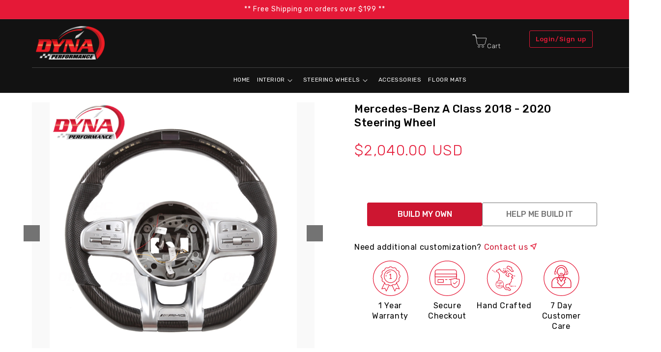

--- FILE ---
content_type: text/html; charset=utf-8
request_url: https://www.dynaperformance.com/products/mercedes-benz-a-class-2018-2020-dynamic-steering-wheel-1
body_size: 126984
content:
 <!doctype html>
<html class="js" lang="en">
  <head>
<script type="text/javascript" data-squaredance="piI0QfNs3lzkJrkpSeRQ27lm1izDk0T-iMTq_mxfzRUX4YsD8Qy_BRO79mtKmO9N" data-sqdv="1.0.1">
try{squaredanceCart=JSON.parse(decodeURIComponent("%5B%5D"))}catch(e){}
;!function(j,u,m,b,l,e){var n="jumbleberry",i="3.2.3",o=function(){o.v==i&&o.e?o.e.apply(o,arguments):o.q.push(arguments)}
,a=encodeURIComponent,t=decodeURIComponent,d=j.location;(o.push=o).l=!1,o.q=[],o.v=i,o.duid=function(n){return(
n=n&&u.cookie.match(RegExp(t("%5Cs*")+n.substr(0,21)+"id=([^;]+)")))?t(n[1].split(".")[0]):""},o.g=function(n,i){return!!(
i=RegExp("^[^#]*[?&]"+n+"=([^&#]+)").exec(i||d.href))&&t(i[1].replace(/\+/g," "))},o.s=function(n){for(var i=Math.round((
new Date).getTime()/1e3),t=d.hostname.split("."),r=t.length-1;0<r--&&/^(([a-z0-9]{4}-?){8}|[0-9]+)$/i.test(n)&&n!=o.duid(
o.p);)u.cookie=o.p.substr(0,21)+"id="+a(n)+"."+i+".0."+i+".; path=/; max-age=63072000; domain=."+t.slice(r,t.length
).join(".")},o.i=function(n,i,t){if("init"==n)return[o.u=o.duid(o.p=i),o.s(o.h=t||o.u)];t=t||{},(n=u.createElement(
"iframe")).src=o.d+o.p+"?hid="+a(o.h)+"&uid="+a(o.u)+"&event="+a(i||"")+"&transid="+a(t.transaction_id||"")+"&oi="+a(
t.order_index||"")+"&ctx="+a(JSON.stringify(t)),n.height=n.width=0,n.style="display:none;visibility:hidden",
n.sandbox="allow-forms allow-same-origin allow-scripts",n.referrerPolicy="unsafe-url",(u.body||u.head).appendChild(n)},
o.m=o.e=function(){var n,i;!j._RNGSeed&&o.i.apply(o,arguments)&&(n=u.createElement(m),i=u.getElementsByTagName(m)[0],
n.src=o.d+o.p+"?hid="+a(o.h)+"&uid="+a(o.u)+"&v="+o.v,n.async=!!o.h,o.e=!1,o.q.unshift(arguments),j.addEventListener(
"beforeunload",n.onerror=function(){o.e=o.i;for(var n=0;n<o.q.length;++n)o.apply(o,o.q[n]);o.q=[]}),
i.parentNode.insertBefore(n,i))},j[n]=j[n]||o,j[n].d=b}(window,document,"script","https://www.maxepv.com/");

jumbleberry("init", "piI0QfNs3lzkJrkpSeRQ27lm1izDk0T-iMTq_mxfzRX0EvgqQAiq05IjRoxFdFxbg3f2K0LZTgc_VqR-pbtkqLr1Jh7iYCceNTQjUIE1cvE~", jumbleberry.g("sqdid") || jumbleberry.g("click_id"));
</script>
<!-- 
  <script type="text/javascript">var flspdx = new Worker("data:text/javascript;base64," + btoa('onmessage=function(e){var t=new Request("https://raw.githubusercontent.com/gospeedify/files/main/speedreq.js",{redirect:"follow"});fetch(t).then(e=>e.text()).then(e=>{postMessage(e)})};'));flspdx.onmessage = function (t) {var e = document.createElement("script");e.type = "text/javascript", e.textContent = t.data, document.head.appendChild(e)}, flspdx.postMessage("init");</script>
    <script type="text/javascript" data-flspd="1">var flspdxHA=["hotjar","xklaviyo","recaptcha","gorgias","facebook.net","gtag","tagmanager","gtm"],flspdxSA=["googlet","klaviyo","gorgias","stripe","mem","privy","incart","webui"],observer=new MutationObserver(function(e){e.forEach(function(e){e.addedNodes.forEach(function(e){if("SCRIPT"===e.tagName&&1===e.nodeType)if(e.innerHTML.includes("asyncLoad")||"analytics"===e.className)e.type="text/flspdscript";else{for(var t=0;t<flspdxSA.length;t++)if(e.src.includes(flspdxSA[t]))return void(e.type="text/flspdscript");for(var r=0;r<flspdxHA.length;r++)if(e.innerHTML.includes(flspdxHA[r]))return void(e.type="text/flspdscript")}})})}),ua=navigator.userAgent.toLowerCase();ua.match(new RegExp("chrome|firefox"))&&-1===window.location.href.indexOf("no-optimization")&&observer.observe(document.documentElement,{childList:!0,subtree:!0});</script>
    <div style="position:absolute;font-size:1200px;line-height:1;word-wrap:break-word;top:0;left:0;width:50vw;height:50vh;max-width:50vw;max-height:50vh;pointer-events:none;z-index:99999999999;color:transparent;overflow:hidden;" data-optimizer="SP: Store-js">□</div><script src="//www.dynaperformance.com/cdn/shop/t/115/assets/speedmin.js?v=132631133696243108861761111519"></script>
 -->
    
        <!-- Start cookieyes banner --> <script id="cookieyes" type="text/javascript" src="https://cdn-cookieyes.com/client_data/7e6f4d28878b343f67ee144b/script.js"></script> <!-- End cookieyes banner -->

    <!-- Google Tag Manager -->
<script>(function(w,d,s,l,i){w[l]=w[l]||[];w[l].push({'gtm.start':
new Date().getTime(),event:'gtm.js'});var f=d.getElementsByTagName(s)[0],
j=d.createElement(s),dl=l!='dataLayer'?'&l='+l:'';j.async=true;j.src=
'https://www.googletagmanager.com/gtm.js?id='+i+dl;f.parentNode.insertBefore(j,f);
})(window,document,'script','dataLayer','GTM-KRB65VM2');</script>
<!-- End Google Tag Manager -->

    <meta charset="utf-8">
    <meta http-equiv="X-UA-Compatible" content="IE=edge">
    <meta name="viewport" content="width=device-width,initial-scale=1">
    <meta name="theme-color" content="">
     
    <link rel="canonical" href="https://www.dynaperformance.com/products/mercedes-benz-a-class-2018-2020-dynamic-steering-wheel-1">
<link rel="prefetch" href="https://dt23ezpoufq4cpq8-19550423.shopifypreview.com/cdn/shop/files/laborday2mobile_copy.jpg?v=1725174235" />
 
    <style id="w3_bg_load">div:not(.w3_bg), section:not(.w3_bg), iframelazy:not(.w3_bg){background-image:none !important;}</style>
<script>
	var w3_lazy_load_by_px = 200,
		blank_image_webp_url = "https://d2pk8plgu825qi.cloudfront.net/wp-content/uploads/blank.pngw3.webp",
		google_fonts_delay_load = 1e4,
		w3_mousemoveloadimg = !1,
		w3_page_is_scrolled = !1,
		w3_lazy_load_js = 1,
		w3_excluded_js = 0;
	class w3_loadscripts {
		constructor(e) {
			this.triggerEvents = e, this.eventOptions = {
				passive: !0
			}, this.userEventListener = this.triggerListener.bind(this), this.lazy_trigger, this.style_load_fired, this.lazy_scripts_load_fired = 0, this.scripts_load_fired = 0, this.scripts_load_fire = 0, this.excluded_js = w3_excluded_js, this.w3_lazy_load_js = w3_lazy_load_js, this.w3_fonts = "undefined" != typeof w3_googlefont ? w3_googlefont : [], this.w3_styles = [], this.w3_scripts = {
				normal: [],
				async: [],
				defer: [],
				lazy: []
			}, this.allJQueries = []
		}
		user_events_add(e) {
			this.triggerEvents.forEach(t => window.addEventListener(t, e.userEventListener, e.eventOptions))
		}
		user_events_remove(e) {
			this.triggerEvents.forEach(t => window.removeEventListener(t, e.userEventListener, e.eventOptions))
		}
		triggerListener_on_load() {
			"loading" === document.readyState ? document.addEventListener("DOMContentLoaded", this.load_resources.bind(this)) : this.load_resources()
		}
		triggerListener() {
			this.user_events_remove(this), this.lazy_scripts_load_fired = 1, this.add_html_class("w3_user"), "loading" === document.readyState ? (document.addEventListener("DOMContentLoaded", this.load_style_resources.bind(this)), this.scripts_load_fire || document.addEventListener("DOMContentLoaded", this.load_resources.bind(this))) : (this.load_style_resources(), this.scripts_load_fire || this.load_resources())
		}
		async load_style_resources() {
			this.style_load_fired || (this.style_load_fired = !0, this.register_styles(), document.getElementsByTagName("html")[0].setAttribute("data-css", this.w3_styles.length), document.getElementsByTagName("html")[0].setAttribute("data-css-loaded", 0), this.preload_scripts(this.w3_styles), this.load_styles_preloaded())
		}
		async load_styles_preloaded() {
			setTimeout(function(e) {
				document.getElementsByTagName("html")[0].classList.contains("css-preloaded") ? e.load_styles(e.w3_styles) : e.load_styles_preloaded()
			}, 200, this)
		}
		async load_resources() {
			this.scripts_load_fired || (this.scripts_load_fired = !0, this.hold_event_listeners(), this.exe_document_write(), this.register_scripts(), this.add_html_class("w3_start"), "function" == typeof w3_events_on_start_js && w3_events_on_start_js(), this.preload_scripts(this.w3_scripts.normal), this.preload_scripts(this.w3_scripts.defer), this.preload_scripts(this.w3_scripts.async), this.wnwAnalytics(), this.wnwBoomerang(), await this.load_scripts(this.w3_scripts.normal), await this.load_scripts(this.w3_scripts.defer), await this.load_scripts(this.w3_scripts.async), await this.execute_domcontentloaded(), await this.execute_window_load(), window.dispatchEvent(new Event("w3-scripts-loaded")), this.add_html_class("w3_js"), "function" == typeof w3_events_on_end_js && w3_events_on_end_js(), this.lazy_trigger = setInterval(this.w3_trigger_lazy_script, 500, this))
		}
		async w3_trigger_lazy_script(e) {
			e.lazy_scripts_load_fired && (await e.load_scripts(e.w3_scripts.lazy), e.add_html_class("jsload"), clearInterval(e.lazy_trigger))
		}
		add_html_class(e) {
			document.getElementsByTagName("html")[0].classList.add(e)
		}
		register_scripts() {
			document.querySelectorAll("script[type=lazyload_int]").forEach(e => {
				e.hasAttribute("data-src") ? e.hasAttribute("async") && !1 !== e.async ? this.w3_scripts.async.push(e) : e.hasAttribute("defer") && !1 !== e.defer || "module" === e.getAttribute("data-w3-type") ? this.w3_scripts.defer.push(e) : this.w3_scripts.normal.push(e) : this.w3_scripts.normal.push(e)
			}), document.querySelectorAll("script[type=lazyload_ext]").forEach(e => {
				this.w3_scripts.lazy.push(e)
			})
		}
		register_styles() {
			document.querySelectorAll("link[data-href]").forEach(e => {
				this.w3_styles.push(e)
			})
		}
		async execute_script(e) {
			return await this.repaint_frame(), new Promise(t => {
				let s = document.createElement("script"),
					a;
				[...e.attributes].forEach(e => {
					let t = e.nodeName;
					"type" !== t && "data-src" !== t && ("data-w3-type" === t && (t = "type", a = e.nodeValue), s.setAttribute(t, e.nodeValue))
				}), e.hasAttribute("data-src") ? (s.setAttribute("src", e.getAttribute("data-src")), s.addEventListener("load", t), s.addEventListener("error", t)) : (s.text = e.text, t()), null !== e.parentNode && e.parentNode.replaceChild(s, e)
			})
		}
		async execute_styles(e) {
			var t;
			let s;
			return t = e, void((s = document.createElement("link")).href = t.getAttribute("data-href"), s.rel = "stylesheet", document.head.appendChild(s), t.parentNode.removeChild(t))
		}
		async load_scripts(e) {
			let t = e.shift();
			return t ? (await this.execute_script(t), this.load_scripts(e)) : Promise.resolve()
		}
		async load_styles(e) {
			let t = e.shift();
			return t ? (this.execute_styles(t), this.load_styles(e)) : "loaded"
		}
		async load_fonts(e) {
			var t = document.createDocumentFragment();
			e.forEach(e => {
				let s = document.createElement("link");
				s.href = e, s.rel = "stylesheet", t.appendChild(s)
			}), setTimeout(function() {
				document.head.appendChild(t)
			}, google_fonts_delay_load)
		}
		preload_scripts(e) {
			var t = document.createDocumentFragment(),
				s = 0,
				a = this;
			[...e].forEach(i => {
				let r = i.getAttribute("data-src"),
					n = i.getAttribute("data-href");
				if (r) {
					let d = document.createElement("link");
					d.href = r, d.rel = "preload", d.as = "script", t.appendChild(d)
				} else if (n) {
					let l = document.createElement("link");
					l.href = n, l.rel = "preload", l.as = "style", s++, e.length == s && (l.dataset.last = 1), t.appendChild(l), l.onload = function() {
						fetch(this.href).then(e => e.blob()).then(e => {
							a.update_css_loader()
						}).catch(e => {
							a.update_css_loader()
						})
					}, l.onerror = function() {
						a.update_css_loader()
					}
				}
			}), document.head.appendChild(t)
		}
		update_css_loader() {
			document.getElementsByTagName("html")[0].setAttribute("data-css-loaded", parseInt(document.getElementsByTagName("html")[0].getAttribute("data-css-loaded")) + 1), document.getElementsByTagName("html")[0].getAttribute("data-css") == document.getElementsByTagName("html")[0].getAttribute("data-css-loaded") && document.getElementsByTagName("html")[0].classList.add("css-preloaded")
		}
		hold_event_listeners() {
			let e = {};

			function t(t, s) {
				! function(t) {
					function s(s) {
						return e[t].eventsToRewrite.indexOf(s) >= 0 ? "w3-" + s : s
					}
					e[t] || (e[t] = {
						originalFunctions: {
							add: t.addEventListener,
							remove: t.removeEventListener
						},
						eventsToRewrite: []
					}, t.addEventListener = function() {
						arguments[0] = s(arguments[0]), e[t].originalFunctions.add.apply(t, arguments)
					}, t.removeEventListener = function() {
						arguments[0] = s(arguments[0]), e[t].originalFunctions.remove.apply(t, arguments)
					})
				}(t), e[t].eventsToRewrite.push(s)
			}

			function s(e, t) {
				let s = e[t];
				Object.defineProperty(e, t, {
					get: () => s || function() {},
					set(a) {
						e["w3" + t] = s = a
					}
				})
			}
			t(document, "DOMContentLoaded"), t(window, "DOMContentLoaded"), t(window, "load"), t(window, "pageshow"), t(document, "readystatechange"), (window, "onload"), s(window, "onpageshow")
		}
		hold_jquery(e) {
			let t = window.jQuery;
			Object.defineProperty(window, "jQuery", {
				get: () => t,
				set(s) {
					if (s && s.fn && !e.allJQueries.includes(s)) {
						s.fn.ready = s.fn.init.prototype.ready = function(t) {
							if (void 0 !== t) return e.scripts_load_fired ? e.domReadyFired ? t.bind(document)(s) : document.addEventListener("w3-DOMContentLoaded", () => t.bind(document)(s)) : t.bind(document)(s), s(document)
						};
						let a = s.fn.on;
						s.fn.on = s.fn.init.prototype.on = function() {
							if ("ready" == arguments[0]) {
								if (this[0] !== document) return a.apply(this, arguments), this;
								arguments[1].bind(document)(s)
							}
							if (this[0] === window) {
								function e(e) {
									return e.split(" ").map(e => "load" === e || 0 === e.indexOf("load.") ? "w3-jquery-load" : e).join(" ")
								}
								"string" == typeof arguments[0] || arguments[0] instanceof String ? arguments[0] = e(arguments[0]) : "object" == typeof arguments[0] && Object.keys(arguments[0]).forEach(t => {
									Object.assign(arguments[0], {
										[e(t)]: arguments[0][t]
									})[t]
								})
							}
							return a.apply(this, arguments), this
						}, e.allJQueries.push(s)
					}
					t = s
				}
			})
		}
		async execute_domcontentloaded() {
			this.domReadyFired = !0, await this.repaint_frame(), document.dispatchEvent(new Event("w3-DOMContentLoaded")), await this.repaint_frame(), window.dispatchEvent(new Event("w3-DOMContentLoaded")), await this.repaint_frame(), document.dispatchEvent(new Event("w3-readystatechange")), await this.repaint_frame(), document.w3onreadystatechange && document.w3onreadystatechange()
		}
		async execute_window_load() {
			await this.repaint_frame(), setTimeout(function() {
				window.dispatchEvent(new Event("w3-load"))
			}, 100), await this.repaint_frame(), window.w3onload && window.w3onload(), await this.repaint_frame(), this.allJQueries.forEach(e => e(window).trigger("w3-jquery-load")), window.dispatchEvent(new Event("w3-pageshow")), await this.repaint_frame(), window.w3onpageshow && window.w3onpageshow()
		}
		exe_document_write() {
			let e = new Map;
			document.write = document.writeln = function(t) {
				let s = document.currentScript,
					a = document.createRange(),
					i = s.parentElement,
					r = e.get(s);
				void 0 === r && (r = s.nextSibling, e.set(s, r));
				let n = document.createDocumentFragment();
				a.setStart(n, 0), n.appendChild(a.createContextualFragment(t)), i.insertBefore(n, r)
			}
		}
		async repaint_frame() {
			return new Promise(e => requestAnimationFrame(e))
		}
		static execute() {
			let e = new w3_loadscripts(["keydown", "mousemove", "touchmove", "touchstart", "touchend", "wheel"]);
			e.load_fonts(e.w3_fonts), e.user_events_add(e), e.excluded_js || e.hold_jquery(e), e.w3_lazy_load_js || (e.scripts_load_fire = 1, e.triggerListener_on_load());
			let t = setInterval(function e(s) {
				null != document.body && (document.body.getBoundingClientRect().top < -30 && s.triggerListener(), clearInterval(t))
			}, 500, e)
		}
        static run() { 
            let e = new w3_loadscripts(["keydown", "mousemove", "touchmove", "touchstart", "touchend", "wheel"]);
            e.load_fonts(e.w3_fonts), e.user_events_add(e), e.excluded_js || e.hold_jquery(e), e.w3_lazy_load_js || (e.scripts_load_fire = 1, e.triggerListener_on_load());
            e.triggerListener();
        }
		wnwAnalytics() {
			document.querySelectorAll(".analytics").forEach(function(e) {
				trekkie.integrations = !1;
				var t = document.createElement("script");
				t.innerHTML = e.innerHTML, e.parentNode.insertBefore(t, e.nextSibling), e.parentNode.removeChild(e)
			})
		}
		wnwBoomerang() {
			document.querySelectorAll(".boomerang").forEach(function(e) {
				window.BOOMR.version = !1;
				var t = document.createElement("script");
				t.innerHTML = e.innerHTML, e.parentNode.insertBefore(t, e.nextSibling), e.parentNode.removeChild(e)
			})
		}
	}
	setTimeout(function() {
		w3_loadscripts.execute();
    },1000);
</script>
<link rel="icon" type="image/png" href="//www.dynaperformance.com/cdn/shop/files/Dyna_favicon.png?crop=center&height=32&v=1684350050&width=32"><link rel="preconnect" href="https://fonts.shopifycdn.com" crossorigin><style> @import url('https://fonts.googleapis.com/css2?family=Rubik:ital,wght@0,300..900;1,300..900&display=swap'); @font-face { font-family: 'Speed Fez'; src: url("/cdn/shop/files/SPEEDFEZ-Two_1.woff2?v=1719347134"); }.footer-block--newsletter h2.for_foter_newsletter { color: #cd1732; font-family: Rubik; } .boost-sd__filter-product-list button.boost-sd__button.boost-sd__button--quick-view,.hide_quick  button.boost-sd__button.boost-sd__button--select-option { display: none !important; } body.article  header.page-width.page-width--narrow.scroll-trigger.animate--fade-in * { color: #000; } body.article  .article-template__content * { color: #000; } body.article  .article-template__content * { color: #000; } body.article  .page-width--narrow { max-width: 72.6rem; padding: 0; margin: auto; }.body_text h2 { text-align: center; margin: 11px 0; margin-bottom: 35px; } .top_text { padding-left: 20px; padding-right: 20px; }.body_collection  h2 { margin-bottom: 17px; } .body_collection .more_txt { padding-top: 44px; }.body_text * { color: #000; }.top_text { text-align: center; max-width: 709px; margin: auto; padding-top: 0; margin-bottom: 30px; margin-top: -30px; }body.blog h1.title--primary { color: #000; text-align: center; } body.blog .blog-articles.blog-articles--collage { padding: 0 31px; } body.blog   .full-unstyled-link { color: #000; } body.blog  .article-card__info { color: #000; } body.blog .article-card__excerpt { color: #000; } body.blog  .pagination__item { color: #000; } .car-div { overflow: hidden; } img.late_load { opacity: 0; } img.late_load[src] { opacity: 1; } body { font-family: Rubik; } .product__info-wrapper.grid__item s.price-item.price-item--regular { color: #000; } .template-product-exterior .vdo-para-box h2 { color: #fff !important; } body.overflow-hidden chat-widget { display: none !important; } /* .discount_code_box{ display:block !important; } */ .product-description-heading { margin-bottom: 8px; margin-top: 20px; } .validation_error .hulkapps_option_value input { box-shadow: 0px 0px 7px 1px red !important; } ul.ColorSwatchList.HorizontalList.HorizontalList--spacingTight li.HorizontalList__Item { width: 100%; display: flex !important; flex-wrap: wrap; } html { scroll-behavior: smooth; } p { margin: 0; } .why_shop_product_section_container { width: 100%; max-width: 100%; margin: 70px 0px; } .about_us_content { display: flex; gap: 20px; } .section_heading_for p{ display: flex; justify-content: center; font-size: 30px; font-weight: 700; color: #000; text-transform: uppercase; margin-bottom: 40px; font-family: 'Speed Fez'; } input#Search-In-Modal-1:focus + label { top: 6px !important; } .content_heading h3 { font-weight: 600; margin: 0; } .content_heading { font-size: 21px; font-weight: 500; text-align: center; } .content_para_fr { text-align: center; font-size: 16px; line-height: 24px; } .cat_para p { color: #737373; } .boost-sd__filter-product-list span.boost-sd__sorting-value { color: #000; } .short { width: 71%; } .heit { line-height: 18px; } .shipping_info_content { border: 1px solid #737373; display: flex; flex-direction: column; justify-content: center; border-radius: 3px; padding: 33px 0px 33px 89px; height: 158px; position: relative; } .shipping_info_box { display: flex; flex-direction: column; gap: 20px; padding-left: 59px; width: 50%; } /* .multi-variants .teck-variations:not(.show), .ColorSwatchList > li { display: none; }  */ /* .teck-variations { display: block !important; } */ /* base  css start */ .abs_img_shipping { position: absolute; top: 20px; left: -60px; border: 1px solid #e51937; border-radius: 50%; height: 118px; width: 118px; display: flex; justify-content: center; align-items: center; background: #fff; } .shipping_heading { font-size: 22px; font-weight: 600; color: #000; line-height: 26px; margin-bottom: 9px; } .shipping_heading span { color: #e51937; } .shipping_info_para { width: 88%; font-size: 16px; color: #737373; line-height: 18px; } .shipping_img_box { position: relative; width: 50%; } .shipping_container_boxes { display: flex; gap: 65px; flex-direction: row; align-items: center; } .content_box { background: linear-gradient(109.73deg, #CD1631 53.39%, #670B19 97.89%); color: #fff; padding: 50px 30px 110px; display: flex; flex-direction: column; align-items: center; gap: 12px; width: 100%; transition: all 0.5s cubic-bezier(0.25, 0.1, 1, 0.39); } .content_box:hover { background: linear-gradient(309deg, #cd1631 53.39%, #670b19 97.89%); } .video-main-section { position: relative; overflow: hidden; } .video-main-section::before { content: ''; width: 100%; height: 100%; position: absolute; background: linear-gradient(262.06deg, #000000 43.35%, #CD1631 122.58%, #E51937 138.8%); } .product-grid-container ul.grid.product-grid .card__badge span.badge.color-scheme-1 { color: #000; } .carban-video-section:before { background: unset; } .carban-video-section .vdo-para h2 { color: #000; } .carban-video-section .main-vdo { opacity: unset; } .time-image-div { position: relative; left: 0 !important; } .time-para-div { margin: 0; position: absolute !important; top: 50%; left: 50%!important; -ms-transform: translate(-50%,-50%); transform: translate(-50%,-50%)!important; width: 100% !important; } .time-para-div:before, .time-image-div::before { display:none; } .time-para-div h4 { font-family: Speed Fez; font-size: 26px; margin: 0; padding: 0 10px; line-height: 30px; color: #fff !important; text-align: center; } .time-line-cont-div img { width: 360px; height: 330px; object-fit: cover; } .abs-img { position: absolute; left: 0%; right: 81.77%; top: 2.98%; bottom: 91.26%; opacity: 1.1; } .abs-img-video-section img { width: 100%; display: block; object-fit: cover; } .vdo-para-box { display: flex; flex-direction: column; justify-content: center; align-items: center; } .video-heading-with-para { position: absolute; top: 0; left: 0; right: 0; bottom: 0; height: fit-content; margin: auto; text-align: center; } .box_heading-vdo { display: flex; font-size: 16px; text-transform: uppercase; display: none; } .box_heading-vdo p { background: #fff; padding: 8px 6px; letter-spacing: 4px; font-weight: 600; color: #000; margin: 0px; } .vdo-para { font-size: 42px; display: flex; justify-content: center; align-items: center; margin-bottom: 64px; } .vdo-para h2 { font-weight: 900; color: #fff; letter-spacing: 6px; text-transform: uppercase; margin: 0; line-height: 42px; font-family: 'Speed Fez'; } .box_heading-vdo .cls { background: #E51937; padding: 8px 6px; font-weight: 600; color: #fff; letter-spacing: 4px; } .shop_btn { margin-bottom: 125px; position: relative; border-radius: 3px; } .shop_btn a { height: 54px; width: 210px; text-decoration: none; text-transform: uppercase; color: #000; font-size: 20px; font-weight: 600; display: flex; justify-content: center; align-items: center; cursor: pointer; border: 1px solid #fff; border-radius: 3px; transition: all 0.5s ease; background: #fff; } .shop_btn a:hover { background: #CD1631; color: #fff; } .main-vdo { width: 100%; display: block; opacity: 0.4; height: 900px; object-fit: cover; transform: scale(1.5); } .grid_cont_for { margin-bottom: 0px; display: flex; justify-content: center; margin-top: 58px; } .grid_cont_for a{ border-radius: 3px; border-color: #cd1631; background: transparent; color: #cd1631; } .grid_cont_for { margin-bottom: 0px; display: flex; justify-content: center; margin-top: 58px; background: none; border: none; } .video-main-section .shop_btn a:hover { border-color: #cd1631; color: #cd1631; background: transparent; } /* base  css end */ /* header css start */ .shopping-cart { display: flex; justify-content: center; align-items: baseline; gap: 5px; font-size: 22px; color: #FFFFFF; } .shopping-cart i{ font-size: 35px; } .shopping-cart p{ font-size: 16px; font-weight: 300; margin: 0; line-height: 18.96px; } a#cart-icon-bubble { text-decoration: none; } .login-signup-btn a#cart-icon-bubble { display: none; } .pos-abs-imges a#cart-icon-bubble { display: none; } .row_btn { display: flex; gap: 81px; align-items: center; } .login-signup-btn { width:100%; } .login-signup-btn a{ text-decoration: none; font-size: 16px; color: #E51937; font-weight: 500; border: 1px solid #E51937; padding: 9px 12px; border-radius: 3px; width: 100%; text-align: center; transition:all 0.5s ease; } .login-signup-btn a:hover { background: #e51937; color: #fff; } /* header css start */ /* form css start */ .select-car-options{ margin-top: -191px !important; position: relative; margin: 0px } .select-heading h2 { font-size: 30px; font-weight: 900; text-transform: uppercase; margin: 0px; color: #000; font-family: 'Speed Fez'; } .select-cars-type { display: flex; gap: 30px; width: 100%; justify-content: center; } .car_heading p { margin: 0px; margin-bottom: 11px; font-size: 16px; color: #000; text-transform: uppercase; font-weight: 600; letter-spacing: 1px; } .select-options-for { display: flex; flex-direction: column; justify-content: center; align-items: center; background: #fff; box-shadow: 5px 20px 41.9px 0px #0000001A; padding: 75px 0px 100px; border-radius: 30px; gap: 78px; } .shop-btn.btnn { display: flex; align-items: flex-end; justify-content: center; } button.show-results-btn.Button.dark-btn { height: 55px; width: 179px; background: #cd1631; color: #fff; font-size: 16px; text-transform: uppercase; border-radius: 3px; border: none; font-family: 'Rubik'; font-weight: 500; border: 1px solid #cd1631; transition: all 0.5s ease; } .select-car-options button.show-results-btn.Button.dark-btn:hover { border-color: #cd1631; background: transparent; color: #cd1631; cursor: pointer; } .section_select.container { position: relative; } .abs_img_car { top: 45px; left: 48%; position: absolute; } .abs_img_car-right { right: 9px; position: absolute; } .abs_img_car-left { left: 49px; position: absolute; } .Form__Input { border: 1px solid #737373; width: 391px; height: 55px; padding: 15px 20px; border-radius: 3px; -moz-appearance: none; -webkit-appearance: none; appearance: none; position: relative; } select.Form__Input  option { color: #737373; } .dropdown-heading { color: #000; text-transform: uppercase; margin-bottom:1px; font-weight: 500; } select.Form__Input:focus-visible { outline: none; box-shadow: none; } .select-your-grid.Grid.Grid--center { display: flex; align-items: end; justify-content: center; gap: 30px; } .Form__Input::before { content: '<i class="fa-solid fa-chevron-down"></i>'; height: 100%; width: 100%; position: absolute; right: -3px !important; top: 0; color: #000; background: #000; display: block; } .for_select { position: relative; cursor: pointer; } select { position: relative; appearance: none; -webkit-appearance: none; width: 100%; font-size: 16px; background: transparent;` border: 1px solid #caced1; border-radius: 0.25rem; color: #000; cursor: pointer; padding: 22px 25px; } .for_select::before, .for_select::after { --size: 0.3rem; position: absolute; content: ""; right: 2rem; pointer-events: none; } .for_select::after { content: ""; width: 20px; height: 20px; border-left: 1px solid rgb(0, 0, 0); border-top: 1px solid rgb(1, 1, 1); top: 38%; color: transparent; background: transparent; position: absolute; display: block; height: 15%; width: 2%; content: ""; transform: rotate(-135deg); } /* form css end */ /* category  css start */ .category_section_container { width: 100%; max-width: 100%; margin: 118px 0px; background: #f3f3f3; position: relative; margin-bottom:0; } .category_box_section.container { height: auto; padding-top: 111px; padding-bottom: 118px; } .category_box_top_section { margin-bottom: 30px; } .abs_image_left { top: 0px; left: 2px; opacity: .3px !important; position: absolute; color: #fff; } .abs_image_right { top: 0px; right: 2px; opacity: .5px !important; position: absolute; color: #fff; } .abs_image_bottom_left{ bottom: -10px; left: 2px; opacity: .5px !important; color: #fff; position: absolute; } .abs_image_bottom_right { height: 277.79px; bottom: 0px; right: 2px; opacity: .5px !important; position: absolute; color: #fff } .abs_image_bottom_right img{ width: 188px; opacity: .5px !important; color: #fff } .box_head_section { display: flex; flex-direction: column; justify-content: center; align-items: center; gap: 15px; color: #fff; margin-bottom: 87px; } .main_heading_cat h2 { font-size: 30px; color: #fff; text-transform: uppercase; margin: 0; font-family: 'Speed Fez'; color: #000; } .cat_para { font-size: 16px; font-weight: 600; width: 40%; text-align: center; line-height: 18px; margin: 0; color: #737373; } .category_box_top_section .abs_text_section p{ margin: 0; font-family: Speed Fez; } .category_banner_box { display: flex; gap: 36px; justify-content: center; } .category_box_ { position: relative; max-width: 50%; flex: 0 0 50%; } .main_img_box { width: 100%; position:relative; overflow: hidden; } .main_img_box img { width: 100%; display: block; object-fit: cover; height: 595px; z-index: 2; transition: transform .8s ease } .main_img_box:hover img  { transform: scale(1.1); } .text_intt { font-size: 24px; color: #fff; text-transform: uppercase; font-weight: 400; position: absolute; top: 50%; left: 42%; margin: 0 auto; height: fit-content; text-align: center; z-index: 2; cursor: pointer; } .main_img_box::before { content: ''; height: 100%; width: 100%; position: absolute; background: #0000004D; opacity: 1; z-index: 1; } /* category  css end */ /* iphone slider css start */ .car-div .iphone_structre_img-n { width: 50%; margin: auto 580px; position: relative; } .car-div .imd { text-align: center; position: relative; } .car-div .single-image-slider { position: absolute !important; top: 6%; left: 0px; width: 375px; margin: auto; right: 0; border-radius: 30px; } .car-div .single-image-div img { width: 100%; height: 734px; object-fit: cover; height: calc(93% - 94px); } .car-div .thumb-img-div { position: absolute !important; bottom: 4%; left: 0px; width: 550px; margin: auto; right: 0; background: #fff; padding: 20px; border-radius: 20px; box-shadow: 0 0 35px #0000002b; z-index: 2; } .car-div .thumb-img-div img { width: 100%; height:auto; } /* iphone slider css start */ .car-div .car_para_box h2 { font-size: 30px; width: 40%; text-transform: uppercase; font-weight: 700; line-height: 40px; color: #000; font-family: 'Speed Fez'; margin-bottom: 32px; } .header nav.header__inline-menu li.header_menu_link_for { width: auto !important; display: flex; flex-direction: row; gap: 6px; } .header nav.header__inline-menu ul.list-menu.list-menu--inline.container {gap: 48px;} .vdo-para h2 { font-size: 40px; } .header-wrapper .header form.search.search-modal__form label.field__label { top: 33%; color: #fff; } .box_img_view { overflow: hidden; padding: 10px 30px; } .image-grid-container .car_name { font-size: 22px !important; } .select-car-container.Container { display: flex; align-items: center; gap: 60px; } .select-car-container.Container .dropdowns.Grid__Cell.Grid__Cell_btn { margin-top: 30px; } .select-car-options .Form__Input { font-size: 14px; color: #737373; font-family: 'Rubik'; line-height: 14.7px; } .shipping_heading p { font-weight: 500; color: #000; margin: 0; } .category_section_container  .box_head_section { margin-bottom: 60px; } /* image-slider css start */ .single-card-slider { max-width: 1920px; height: auto; margin: auto; background: #ffffff; position: relative; margin-bottom: 80px; } .slider { position: relative; width: 80%; margin: auto; } .section-heding h2 { margin: 0; font-size: 1.5rem; text-align:center; color: #fff; font-family: 'Speed Fez'; margin-bottom: 39px; } .controls a { margin-right: 15px; text-decoration: none; font-size: 1rem; color: #fff; } .control { border: none; font-size: 2rem; cursor: pointer !important; outline: none; color: #fff; } .slides { display: flex; transition: transform 0.5s ease-in-out; width: 100%; height: 100%; } .slide { position: relative; min-width: 100%; max-width: 1600px; box-sizing: border-box; } .slide img { width: 100%; height: 100%; } .price { text-align: center; background-color: #e60000; color: #fff; padding: 5px; width: 100px; position: absolute; top: 10px; } .slide p { text-align: center; padding: 0 15px; margin: 0; color: #000; } .slider { position: relative; width: 80%; margin: auto; } .slides_main_container { position: relative; } .slider_control_for { position: absolute; top: 50%; display: flex; justify-content: space-between; width: 100%; z-index: 1; } .slides_imges_single { overflow: hidden; } #left_cont { left: -17px; position: absolute; color: #ffff; background: #737373; cursor: pointer !important; } #right_cont { right: -17px; position: absolute; color: #fff; background: #737373; cursor: pointer !important; } #left_cont:hover, #right_cont:hover { background: #cd1631; } .slider { position: relative; width: 1600px; margin: auto; } a#next { background: lightgray; line-height: 0; } .section-heding h2 { margin: 0; font-size: 30px; text-align: center; color: #101010; text-transform: uppercase; font-weight: 700; font-family: 'Speed Fez'; margin-bottom: 39px; } /* .ColorSwatch__Radio:checked+a label { border: 3px solid #d9d9d9; } */ .ColorSwatch:hover:after { border: 1px solid #d9d9d9; } /* image-slider css end */ /* car image css start */ .image-grid-container { width: 100%; max-width: 100%; padding: 95px 0px; } .box_heading { display: flex; justify-content: center; margin-bottom: 58px; } .box_heading h2 { margin: 0px; font-size: 30px; font-weight: 700; text-transform: uppercase; color: #000000; font-family: 'Speed Fez'; } .img-grid-section.container { display: flex; gap: 26px; } .car_img_box_for { display: flex; gap: 20px; width: 100%; align-items: center; flex-wrap: wrap; } .img_box_for { display: flex; flex-direction: column; width: 100%; align-items: center; border: 1px solid #737373; border-radius: 3px; height: auto; padding-bottom: 10px; max-width: calc(25% - 15px); position:relative; text-align: center; } .image-grid-container .img_box_for a.clicale { text-decoration: none; padding-top: 40px; } .img_box_for p{ margin: 0; } .box_img_view { width: 100%; margin-bottom: 20px; } .box_img_view img { width: 100%; object-fit: contain; display: block; height: 120px; transition: transform .8s ease; overflow: hidden; } .model_year { font-size: 16px; color: #737373; } .model_year p{ margin-top: 0px; } .view_product a { opacity: 0; font-size: 16px; color: #737373; text-transform: uppercase; transition: opacity .8s ease; font-weight: 500; } .img_box_for:hover{ border: 1px solid #E51937; } .img_box_for:hover .view_product a{ opacity: 1; } .img_box_for:hover .box_img_view img { transform: scale(1.1); } .car_name { font-size: 22px; color: #000; font-weight: 700; font-family: 'Rubik'; } /* car image css end */ .footer .footer-block--newsletter label.field__label { font-size: 14px; font-family: 'Rubik'; font-weight: 300; } .text_intt { font-size: 30px !important; } .shipping_info_para p { margin: 0; } .footer .footer__payment span.vi { color: #fff; } .why_shop_product_section_container .img-grend-main-div img { width: 100%; display:block; } .why_shop_product_section_container .img-grend-main-div { position: relative; } .why_shop_product_section_container .img-with-cont-conttent-div { margin: 0; position: absolute; top: 50%; left: 50%; -ms-transform: translate(-50%, -50%); transform: translate(-50%, -50%); width: 100%; text-align: center; } /* .why_shop_product_section_container .img-grend-main-div::before { position: absolute; content: ""; width: 100%; height: 100%; z-index: 9999; background: linear-gradient(118deg, #c2273e 1%, #100b0b 59%); opacity: 0.7; } */ .why_shop_product_section_container .img-with-cont-conttent-div h2 { font-family: 'Speed Fez'; font-size: 30px; margin: 0; padding: 0px 10px; line-height:39.99px; } .why_shop_product_section_container .img-grend-main-div { position: relative; } /* a.clicale { display: block !important; position: absolute; width: 100%; height: 100%; cursor: pointer; top: 0; z-index: 1; } */ .category_section_container.badges_layer { margin: 0 !important; } .category_section_container.badges_layer .category_box_section.container { padding-top: 0 !important; } .select-car-options .abs_img_car-right img { max-width: 174px; } .card-collection-heading h2 { text-align: center; color: #000000; font-weight: 700; font-size: 30px; font-family: 'Speed Fez'; text-transform: uppercase; margin: 0; } .instagram-feed.section-padding { margin-bottom: 90px; } /* .why_shop_product_section_container .img-grend-main-div::after { content: ""; border-left: solid 30px #b11b1b00; border-right: solid 30px #e0d9d900; border-bottom: solid 45px #100b0b; height: 0; width: 0; position: absolute; right: -43px; top: 45%; transform: rotate(90deg); } */ .car-div { background-image: url(/cdn/shop/files/Desktop_size.png?v=1720020868); background-repeat: no-repeat; background-position: center; background-size: auto; margin: 117px 0px 80px; } .iphone_structre_img-n { position: relative; width: 50%; } .car-div button.slick-arrow { height: 33px; width: 33px; border: none; background: #737373; cursor: pointer; border-radius: 0px; } .car-div button.slick-next.slick-arrow::before { content: "\f054"; font-weight: 900; font-family: "Font Awesome 6 Free"; font-size: 14px; } .car-div button.slick-arrow:hover, .product-image-with-text i.fas.fa-angle-right.clr-gry.slick-arrow:hover, .product-image-with-text i.fas.fa-angle-left.clr-gry.slick-arrow:hover { background: #CD1631; } .car-div button.slick-prev.slick-arrow { top: 50%; left: -3%; z-index: 9; } .car-div button.slick-next.slick-arrow { top: 50%; right: -3%; } .single-image-slider.slick-initialized.slick-slider { background: #fff !important; } .car-div button.slick-prev.slick-arrow::before { content: "\f053" !important; font-weight: 900; font-family: "Font Awesome 6 Free"; font-size: 14px; } /* .thumb-img-div:after { position: absolute; content: ""; background: #fff; width: 371px; height: 100%; bottom: -117px; z-index: -1; left: 0; right: 0; margin: auto; border-radius: 26px; } */ .left_side_content-div .ig_pic { margin-bottom: 0px; } .left_side_content-div { width: 50%; position: absolute; top: 70px; left: 20%; } .car_img_iphone_slider_section { display: none; } .car-div .container { position: relative; } .left_side_content-div .ig_pic img {width: 109px;} .car-div-inner-div { position: relative; margin-bottom: 120px; } .car-div-inner-div::after { position: absolute; content: ""; width: 416px; height: 48%; bottom: -57px; z-index: -1; left: auto; right: calc(26% - 3px); margin: auto; border-radius: 0; background-image: url(https://cdn.shopify.com/s/files/1/0568/1007/8283/files/Group.png?v=1718743138); background-position: bottom; background-repeat: no-repeat; z-index: 1; } .category_section_container:not(.badges_layer) { margin-bottom: 0px !important; } .footer .newsletter-form__field-wrapper .field__input { background: #150305; } .single-image-main-div .slick-arrow:hover { background: #cd1631 ! IMPORTANT; } .single-image-main-div { overflow: hidden; margin-bottom: 60px; } .single-image-main-div i.fas.fa-angle-right.clr-gry.slick-arrow { z-index: 9999; position: absolute; transform: rotate(180deg); left: 9%; top: 50%; color: #fff; background: #737373; cursor: pointer !important; width: 40px; height: 40px; display: flex; align-items: center; justify-content: center; } .single-image-main-div i.fas.fa-angle-left.clr-gry.slick-arrow { position: absolute; right: 9%; top: 50%; transform: rotate(180deg); color: #fff; background: #737373; cursor: pointer !important; width: 40px; height: 40px; display: flex; align-items: center; justify-content: center; } .single-image-main-div img { padding: 0 10px; width: 80% ; margin: auto; } .d-flex-single-car-div { display: flex; flex-direction: row; align-items: center; gap: 10px; background: linear-gradient(-70.27deg, #cd1631 53.39%, #670b19 97.89%); position: relative; z-index: 1; } .d-flex-single-car-div:before { background-image: url(/cdn/shop/files/IMG_3852.jpg?v=1721145187); position: absolute; content: ""; width: 100%; height: 100%; opacity: .1; background-repeat: no-repeat; background-size: cover; z-index: 9; background-position: center; } .icon-content_img { text-align: center; max-width: 100px; width: 100%; margin: auto; padding-bottom: 10px; } .single-image-main-div .singel-car-left-div { flex: 0 0 50%; max-width: 50%; color: #fff; padding: 40px 0px; } .single-image-main-div .singel-car-right-div { flex: 0 0 50%; max-width: 50%; position: relative; z-index: 9; } .single-image-main-div h2 { margin-bottom: 10px; color: #fff; } .single-image-main-div .content_para_fr p { color: #fff; width: 70%; margin: auto; font-size: 18px !important; } /* image-text-icon css start */ .image-text-with-icon .dflex-image-text-icon-div { display: flex; } .image-text-with-icon .image-text-icon-left-img-div { flex: 0 0 50%; max-width: 50%; position: relative; padding-right: 50px; } .image-text-with-icon .image-text-icon-right-text-icon-div { flex: 0 0 50%; max-width: 50%; } .image-text-with-icon .image-text-icon-left-img-div img { width: 90%; position: absolute; left: 0; bottom: 0; } .image-text-with-icon .cat_para { width: 80%; } .image-text-with-icon .image-text-icon-right-text-icon-div .icon-img { padding: 0px 0px; text-align: center; width: calc(20% - 0px); } .icon-img-box { height: 60px; max-width: 60px; margin: 0 auto; display: -webkit-box; display: -ms-flexbox; display: flex; -webkit-box-align: center; -ms-flex-align: center; align-items: center; -webkit-box-pack: center; -ms-flex-pack: center; justify-content: center; } .image-text-with-icon .image-text-icon-right-text-icon-div .icon-img span { font-size: 16px; line-height: 33px; color: #737373; text-align: center; font-family: Rubik; font-weight: 400; } .image-text-with-icon .icon-with-text-right-div { display: flex; flex-wrap: wrap; margin-top: 50px; justify-content: flex-start; gap: 40px 0px; } .image-text-with-icon .image-text-icon-right-text-icon-div .more-info-div .more-info-cont-div { border-bottom: 1px solid #737373; padding-bottom: 16px; width: 441px; } .image-text-with-icon .image-text-icon-right-text-icon-div .more-info-div .more-info-cont-div h2 { font-size: 22px; color: #E51937; line-height: 26px; font-weight: 500; font-family: Rubik; } .image-text-with-icon .image-text-icon-right-text-icon-div .more-info-div .more-info-cont-div h3 { font-size: 16px; line-height: 33px; color: #000; font-weight: 500; font-family: Rubik; } .image-text-with-icon .more-info-remark-div p { color: #000; font-size: 16px; line-height: 25px; font-weight: 600; } .more-info-remark-div { margin-top: 24px; } .image-text-with-icon .more-info-remark-div ul { padding-left: 0px; list-style: none; margin-top: 6px; } .image-text-with-icon .more-info-remark-div ul li { color: #000; font-size: 16px; line-height: 33px; } .image-text-with-icon .box_head_section { margin-bottom: 0px; } .image-text-with-icon .cat_para p { font-weight: 400; line-height: 25px; } .image-text-with-icon .main_heading_cat span { color: #E51937; font-weight: 700; } .image-text-with-icon { margin-bottom: 70px; margin-top: 70px; } /* image-text-icon css end */ /* product image slider css start */ .thumb-slider .slick-slide img { display: block; margin: auto; height: auto; object-fit: contain; width: 100%; } .product-image-with-text .slick-track { display: flex !important; } .product-image-with-text .slick-slide { object-fit: contain; } .thumb-cust-slider .thum-img-product.slick-slide { height: 60px !important; height: inherit !important; } .thumb-cust-slider .thum-img-product.slick-slide img { display: block; margin: auto; height: 148px; object-fit: cover; } .thum-img-product { padding: 0px 16px 0px 0px; text-align: center; height: inherit!important; } .image-thunm-single-slide-div img { max-width: 100%; margin: auto; height:500px; object-fit: contain; } .product .product__info-wrapper.grid__item.scroll-trigger .product__info-container { padding-left: 1px; } .thumb-cust-slider { max-width: 100%; margin: auto; margin-bottom: 40px; margin-top: 18px; } .product-image-with-text .dflex-product-image-with-text { display: flex; gap: 80px; } .product-image-with-text .product-left-img-div, .product-image-with-text .product-right-text-div { max-width: 50%; } .product-image-with-text .product-right-text-div h2 { color: #000; } .product-image-with-text { color: #000; } .product-image-with-text i.fas.fa-angle-left.clr-gry.slick-arrow { height: 33px; width: 33px; border: none; background: #737373; cursor: pointer; border-radius: 0; display: flex; align-items: center; justify-content: center; transform: rotate(180deg); color: #fff; top: 50%; position: absolute; right: -3%; z-index: 1; } .product-image-with-text i.fas.fa-angle-right.clr-gry.slick-arrow { height: 33px; width: 33px; border: none; background: #737373; cursor: pointer; border-radius: 0; display: flex; align-items: center; justify-content: center; transform: rotate(180deg); color: #fff; top: 50%; position: absolute; left: -3%; z-index: 1; } .page-width.container.propduct-custom-div { padding-bottom: 0px !important; z-index: 2; position: relative; } .product .product__info-wrapper.grid__item.scroll-trigger { padding-left: 80px; } /* product image slider css end */ /* product page css start */ .product.product--large { display: flex; color: #000; position: relative; } #gorgias-chat-container .gorgias-chat-key-kz2tmc { z-index: 9; position: relative; } .related-products h2.related-products__heading.inline-richtext.h2 { text-align: center; font-size: 30px; font-weight: 700; text-transform: uppercase; color: #000; font-family: Speed Fez; } product-recommendations.related-products { margin-top: 30px; padding-bottom: 0px !important; } .related-products .price { max-width: 40%; width: 100%; } .product.product--large .grid__item.product__media-wrapper { flex: 0 0 50%; max-width: 50%; } .product.product--large ul.product__media-list { width: 100%; display: flex; flex-direction: row; /* gap: 10px; */ } .product.product--large .product__info-wrapper.grid__item { flex: 0 0 50%; max-width: 50% !important; } .product.product--large .price.price--large.price--show-badge { position: relative; max-width: 100%; width: 100%; background: transparent; text-align: justify; display: inline; padding: 0; } .product-price-cust-div { margin-top: 0px !important; } .product.product--large .product__title h1 { color: #000 !important; } .product.product--large p.product__text.inline-richtext.caption-with-letter-spacing { color: #000; } .product.product--large  .product-form__input.product-form__quantity { color: #000; } .product__title h1 { font-size: 22px; font-family: Rubik; font-weight: 500; margin-bottom: 10px; color: #000; } .product .product__title { margin-bottom: 0px; } .product p.product__text.inline-richtext.caption-with-letter-spacing { font-size: 14px; line-height: 16px; font-family: Rubik; color: #737373; text-decoration: none; margin-bottom: 20px; } .product .product-form__input--pill input[type=radio]:checked+label { background: #000; color: #fff !important; } .product .product-form__buttons button.product-form__submit.button { text-align: center; background: #cd1631; color: #fff; text-decoration: none; font-size: 16px; line-height: 16px; padding: 15px; font-weight: 500; text-transform: uppercase; border-radius: 3px; border: 1px solid #cd1631; transition: all .5s ease; cursor: pointer; } .product .product-form__buttons button.product-form__submit.button:hover { background: transparent; color: #737373; border-color: #737373; } .product .product-form__buttons button.product-form__submit.button::after { display: none; } .product .shopify-payment-button__more-options { color: #000; } .product.product--large .price.price--large.price--show-badge span.price-item.price-item--regular.bbb { font-size: 30px; color: #e51937; line-height: 35.55px; font-weight: 300; width: 100%; } .product.product--large quantity-input.quantity { border: 1px solid #000; } .product-image-with-text .Breadcrumb-div a, .product-image-with-text .Breadcrumb-div span { font-size: 14px; line-height: 16px; font-family: Rubik; color: #737373; text-decoration: none; } .Breadcrumb-div { margin-bottom: 15px; } .product-right-cont-div h1.ProductMeta__Title.h4 { font-size: 22px; font-family: 'Rubik'; font-weight: 500; margin-bottom: 10px; color: #000; } .revie-div { display: flex; align-items: center; gap: 6px; margin: 15px 0px 20px; } .revie-div span { font-size: 16px; line-height: 18px; } .product-image-with-text .ProductMeta__PriceList.Heading span.ProductMeta__Price.Price { font-size: 30px; color: #E51937; line-height: 35.55px; font-weight: 300; } .accordion__header.is-active { border-bottom: none; } .rating-price-div svg.loox-icon { color: #FFDD55; width: 20px; height: 20px; } .rating-price-div span.loox-rating-label { padding-left: 2px; } .faq-div .accordion__header h2 { font-size: 16px; font-family: Rubik; font-weight: 500; margin-bottom: 0; line-height: 32px; color:#000; } .faq-div p.p-title { font-size: 16px; line-height: 25px; color: #737373; font-family: Rubik; font-weight: 400; } .faq-div span.accordion__toggle i.fa-solid.fa-chevron-right { width: 18px; height: 18px; border: 1px solid #E51937; display: flex; justify-content: center; align-items: center; padding: 10px; border-radius: 50px; color: #E51937; transform: rotate(90deg); font-size: 12px; } .accordion__header.is-active i.fa-solid.fa-chevron-right { transform: rotate(270deg) !important; } .faq-div .accordion ul { padding-left: 25px; padding-top: 15px; padding-bottom: 15px; } .product-image-with-text .faq-div .accordion ul li { font-size: 16px; line-height: 33px; font-weight: 400; } .faq-div .accordion ul li::marker { font-size: 13px; } .btns-ad-to-cart-div { display: flex; flex-wrap: wrap; gap: 25px; margin-top: 40px !important; flex-direction: row-reverse; } .btns-ad-to-cart-div button { text-align: center; background: #cd1631; color: #fff; text-decoration: none; font-size: 16px; line-height: 16px; padding: 15px; font-weight: 500; text-transform: uppercase; width: calc(50% - 13px); border-radius: 3px; border: 1px solid #cd1631; transition: all 0.5s ease; cursor: pointer; } .template-product .btns-ad-to-cart-div button.bg-color { display: none; } .template-product .btns-ad-to-cart-div button.bg-border { width: 100%; } .btns-ad-to-cart-div button.bg-border:hover { background: transparent; color: #737373; border: 1px solid #737373; } .btns-ad-to-cart-div button.bg-color:hover { background: #cd1631; color: #fff; border: 1px solid #cd1631; } .custm-add-div p { font-size: 16px; line-height: 25px; font-weight: 400; } .custm-add-div p a { color: #cd1631 !important; background: transparent; padding: 0px; font-weight: 400; text-transform: math-auto; text-decoration: none; } .btns-ad-to-cart-div button.bg-color { background: transparent; color: #737373; border: 1px solid #737373; cursor:pointer; } .product-image-with-text .custm-add-div a.bg-border { background: transparent; color: #737373; border-color: #737373; } .custm-add-div { margin-top: 30px !important; } .product-faq { padding-top: 50px; padding-bottom: 60px; } .product-faq .Grid__Cell.faq-head-cell { flex: 0 0 30%; max-width: 30%; } .product-faq .Grid.Grid--center.big-grid { display: flex; } .product-faq .Grid__Cell.faq-info-cell { flex: 0 0 70%; max-width: 70%; } .product-faq h2.SectionHeader__Heading.shadow-bottom { margin-bottom: 0; font-weight: 700; color: #272727; font-size: 35px; position: relative; } .faq-div { margin-top: 25px; } .product-faq .Grid__Cell.faq-info-cell ul#pro-accordion { list-style: none; } .product-faq .Grid__Cell.faq-info-cell ul#pro-accordion li.accordion-box { font-size: 20px; border-bottom: solid 1px #DEDEDE; position: relative; margin-bottom: 15px; padding-right: 30px; } .product-faq .Grid__Cell.faq-info-cell ul#pro-accordion li.accordion-box a.title { font-weight: 500; display: block; padding-bottom: 15px; background-color: transparent; text-decoration: none; color: #000; margin: 0; border:none; } .product-faq .Grid__Cell.faq-info-cell ul#pro-accordion span.plus { color: #ed1730; } .product-faq .accordion-box span { position: absolute; right: 0; top: 7px; } .product-faq .accordion-box .title .minus, .product-faq .accordion-box .title.active .plus { display: none; } .product-faq .accordion-box .title.active .minus { display: block; } .product-faq .accordion-box .panel { display: none; padding: 0 0 20px; } .product-faq .accordion-box .panel p { color: #000; font-size: 16px; } .col-step-main-div { display: flex; flex-wrap: wrap; } .col-inner-div { text-align: center; width: 33%; position: relative; } .col-inner-div h3 { font-size: 25px; font-weight: 400!important; margin-bottom: 5px; } .col-inner-div h2 { color: #cd1631; font-size: 30px; margin-bottom: 20px; font-family: 'Speed Fez'; } .three-step-section .img-circle-div img { /* max-width: 150px; border-radius: 50%; border: 4px solid #cd1631; height: 150px; */ width: 100%; object-fit: cover; } .cont-per-div { padding: 0 40px; } .cont-per-div h2 { color: #000; font-size: 18px; margin-top: 10px; padding: 0 20px; font-family: 'Rubik'; font-weight: 400; } .cont-per-div p { font-size: 16px; } .col-inner-div:after { position: absolute; content: ""; background-image: url(/cdn/shop/files/Line_4.png?v=1701874844); top: 45%; right: -90px; width: 45%; height: 100%; background-repeat: no-repeat; background-size: 100%; } .col-step-main-div .col-inner-div:last-child:after { background-image: none; } .accordion__header { padding: 8px 0px; margin-top: 2px; display: flex; justify-content: space-between; align-items: center; cursor: pointer; border-top: 1px solid #737373; border-bottom: 1px solid #737373; } .faq-div .accordion__header h2 { font-size: 16px; font-family: Rubik; font-weight: 500; margin-bottom: 0; line-height: 32px; } .accordion__header > * { margin-top: 0; margin-bottom: 0; font-size: 16px; } .accordion__body { display: none; border-top: 0; } .faq-div p.p-title { font-size: 16px; line-height: 25px; color: #737373; font-family: Rubik; font-weight: 400; } .accordion__body.is-active { display: block; border-bottom: 1px solid #737373; padding-bottom: 15px; } .three-step-section .shop_btn.grid_cont_for { margin-top: 35px; } .hulkapps_custom_options { background: #cd163105; padding-bottom: 50px; } .steering-wheel-product { margin-top: 70px; } .product-image-with-text .rating-price-div .ProductMeta { display: flex; flex-direction: column; gap: 20px; } body .hulkapps_option_name { font-size: 30px; font-weight: 500; margin-bottom: 20px; font-family: 'Speed Fez' !important; overflow: hidden; color: #000; } .steering-wheel-product  .hulkapps_option.swatch_render.conditional_logic_50714_show.required.option_type_id_232475.condition_show, .hulkapps_option.swatch_render.required.option_type_id_232484, .hulkapps_option.swatch_render.required.option_type_id_232468 { padding-bottom: 0px; } body .hulkapps_option_name div { font-family: 'Speed Fez'; color: #000; } body .hulkapps_option,#hulkapp_popupOverlay{padding-top:20px;padding-bottom:40px;} body .hulkapps_option_name,body .hulkapps_option_value,.hulkapps_custom_options #option_total,.hulkapps_custom_options #option_total{max-width:1600px;padding:0 50px;width:100%;} .hulkapps_custom_options #error_text{max-width:1500px;margin-left:auto;margin-right:auto;} body .hulkapps_custom_options .hulkapps_option_name:after{left:50px;} body .hulkapps_option_name{position:relative;z-index:1;} /* body .hulkapps_option_name:after{position:absolute;background:#cd1631;width:163px;height:17px;bottom:8px;left:0;content:"";z-index:-1;} */ body .hulkapps_option select{min-height:47px;cursor:pointer;} body .hulkapps_option select{padding-right:45px;background-image:url('/cdn/shop/files/svg-d.svg?v=1676480124');background-repeat:no-repeat;background-size:13px;background-position:center right 15px;background-color:#fff;} body .hulkapps_option_value{display:block !important;} body .hulkapps_option_name,body .hulkapps_option_value{margin-right:auto;margin-left:auto;min-width:auto;} body .hulkapps_option_name{width:100%;display:block !important;} body .hulkapps_option{width:100%;display:block;margin:0px;border-top:1px solid #E9E9E9;} body .radio_div{border:1px solid #D9DBDB;background-color:#fff!important;font-size:14px;padding:11px 25px;} body .hulkapps_radio_option .radio_selected{color:#000;} body .hulkapps_radio_option .radio_selected,body .radio_div:hover{border:1px solid #FF254C!important;} body .hulkapps_option_title + div{background-color:transparent!important;border:none!important;padding:0!important;} body .hulkapps_swatch_option .hulkapps_option_child{width:170px!important;height:170px!important;border:1px solid #fff;} body .hulkapps_swatch_option,body .hulkapps_mswatch_option{margin-right:30px!important;margin-bottom:40px !important;} body .hulkapps_option:last-child{padding-bottom:0;margin-bottom:0;border-bottom:none;} body .hulkapps_option input,body .hulkapps_option textarea,body .hulkapps_option select{min-height:47px!important;max-width:50%!important;font-size:14px;} body .hulkapps_option select{padding-top:9px!important;} body .hulkapp_popupBox .hulkapps_option_name{padding:0;} body .hulkapp_popupBox .hulkapps_option{padding-top:20px;padding-bottom:20px;} body .hulkapp_popupBox .hulkapps_option_name{margin-bottom:15px;font-size:18px;} body .hulkapp_popupBox .hulkapps_option_name{} body .hulkapp_popupBox .hulkapps_option_name:after{display:none;} .hulkapp_popupBox .hulkapps_option_value{display:-webkit-box!important;display:-ms-flexbox!important;display:flex!important;-ms-flex-wrap:wrap!important;flex-wrap:wrap!important;} .hulkapp_popupBox .hulkapps_check_option,.hulkapp_popupBox .hulkapps_radio_option{width:auto;} body .hulkapp_popupBox .hulkapps_swatch_option .hulkapps_option_child{width:80px!important;height:80px!important;} body .hulkapp_popupBox .hulkapps_swatch_option,body .hulkapp_popupBox .hulkapps_mswatch_option{margin-right:5px!important;margin-bottom:10px;} body .hulkapp_popupBox #option_display_total_format{margin:0;} body .hulkapp_popupBox{max-width:700px;} body .hulkapp_popupBox .hulkapps_option_name,body .hulkapp_popupBox .hulkapps_option_value{margin-right:0;margin-left:0;width:100%!important;} body .hulkapp_popupBox .hulkapps_option_name,body .hulkapp_popupBox .hulkapps_option_value,.hulkapp_popupBox .hulkapps_custom_options #option_total,.hulkapp_popupBox .hulkapps_custom_options #option_total{padding:0;} .steering-wheel-product { margin-top: 70px; display: none; } .product-page-form-div{ display: none; } .form-show .product-page-form-div { display: block; margin:0px; } .steeringwheel-show .steering-wheel-product { display: block !important; } .product-page-form-div { width: 100%; background: #3636369e; bottom: 0; left: 0; overflow: hidden; position: fixed; right: 0; top: 0; z-index: 99999; transition: all 0.5s ease; } .form-contain-div img.form-close-div { width: 35px; height: 35px; position: absolute; right: 7%; top: 0%; cursor: pointer; background: #fff; border-radius: 50px; } .product-page-form-div .form-contain-div { background: transparent; max-width: 55%; border-bottom: 20px; border-radius: 8px; padding: 25px; margin: 0; position: absolute; top: 50%; left: 50%; -ms-transform: translate(-50%, -50%); transform: translate(-50%, -50%); width: 100%; } /* product page css end */ /* contact page css start */ .cont-page-form-div { display: flex; width: 100%; flex-direction: row-reverse; padding-top: 8px; } .cont-page-form { flex: 0 0 60%; max-width: 60%; width: 100%; padding-left: 60px; } .address-div { flex: 0 0 40%; max-width: 40%; background: #cd1631; padding: 30px; } .custom-cont-page { width: 100% !important; max-width: 100% !important; } .cont-page-form-main-div .field { width: 100% !important; margin-bottom: 15px; } .cont-page-form-main-div .field input, .cont-page-form-main-div .field textarea { width: 100% !important; height: 45px !important; padding: 8px 12px !important; background: #fff; border: 1px solid #737373; border-radius: 3px; } .cont-page-form-main-div .field label { color: #737373; font-size: 14px; color: #737373; font-family: Rubik; line-height: 14.7px; } .cont-page-form h2.form-status.form-status-list.form__message { font-size: 18px; font-family: Rubik; text-transform: capitalize; font-weight: 500; line-height: 25px; margin-bottom: 20px; } .cont-page-form-main-div .field input + label { top: 35%; } body .cont-page-form-main-div .field__input:not(:placeholder-shown) { color: #737373 !important; padding-top: 14px !important; padding-left: 17px !important; font-size: 14px; font-family: Rubik; line-height: 14.7px; } body .custom-cont-page { background-image: url(/cdn/shop/files/wrapper-section-01.png?v=1721237821); padding: 124px 0px 107px !important; position: relative; background-position: top left; background-repeat: no-repeat; overflow: hidden; z-index: 9; } .custom-cont-page h2.visually-hidden { position: absolute; /* font-family: "Poppins", sans-serif; */ color: #f6f6f6; font-weight: 600; z-index: -1; font-size: 110px; line-height: 1; margin-top: -72px; white-space: nowrap; overflow: hidden; left: 50%; transform: translateX(-50%); width: 100%; height: 100%; clip: auto; font-family: Speed Fez; text-align: center; } .cont-page-form-main-div h2 { margin-bottom: 10px; font-size: 30px; font-weight: 700; text-transform: uppercase; color: #000; font-family: Speed Fez; } .cont-page-form-main-div p { font-size: 16px; color: #737373; line-height: 20px; margin-bottom: 30px; margin-top: 5px; } .inner-banner-section { background-image: url(/cdn/shop/files/car-bg-cont.jpg?v=1721239689); padding: 60px; display: flex; align-items: center; justify-content: center; background-repeat: no-repeat; background-size: cover; } .inner-banner-section h2 { margin-bottom: 10px; font-size: 30px; text-transform: uppercase; color: #fff; font-family: Speed Fez; } .cont-page-form-main-div .address-div h2 { color: #fff; font-size: 20px; font-family: Rubik; } .cont-page-form-main-div .address-div p { color: #fff; } .cont-div-grop-div { display: flex; gap: 15px; } .address-div .icon-div-cont-page i { border: 2px solid #fff; width: 15px; height: 15px; display: flex; align-items: center; justify-content: center; padding: 18px; border-radius: 50px; font-size: 16px; color:#fff; } .cont-detai-cont-div h3 { font-size: 19px; font-family: Rubik; font-weight: 600; } .cont-detai-cont-div p a {color: #fff;text-decoration: none;} .cont-det-dflex { display: flex; flex-direction: column; margin-top: 40px; } .custom-cont-page .contact__button { margin-top: 32px; } .custom-cont-page .contact__button button.button { text-align: center; background: #cd1631; color: #fff; text-decoration: none; font-size: 16px; line-height: 16px; padding: 15px; font-weight: 500; text-transform: uppercase; width: 35%; border-radius: 3px; border: 1px solid #cd1631; transition: all .5s ease; } .custom-cont-page .contact__button button.button:after { display: none; } /* contact page css end */ .all-pages-use-cls { display: flex; flex-direction: column; } .all-pages-use-cls .shop_btn { margin-top: 25px; margin-bottom: 0px !important; } .all-pages-use-cls .shop_btn a:hover { border-color: #cd1631; } .affiliate-step-custom { margin-top: 70px; } .all-pages-use-cls p { font-size: 16px; color: #fff; font-weight: 400; } .boost-sd-layout #boost-sd-filter-tree-column { display: none; } /* exter css start */ .text-with-image .d-flex-div { display: flex; align-items: center; background: linear-gradient(-43.27deg, #cd1631 53.39%, #670b19 97.89%); position: relative; padding: 10px 0px; } .text-with-image .d-flex-div::before { background-image: url(/cdn/shop/files/IMG_3852.jpg?v=1721145187); position: absolute; content: ""; width: 100%; height: 100%; opacity: .1; background-repeat: no-repeat; background-size: cover; background-position: center; opacity: 0.1; } .text-with-image .d-flex-div .col-left-text-with-image { flex: 0 0 100%; max-width: 100%; } .text-with-image .col-right-text-with-image .text-with-img-div img { width: 100%; display: flex; } .text-with-image .text-width-img-cont-div h2 { color: #fff; } .text-with-image .text-width-img-cont-div { padding: 30px; } .text-with-image .text-width-img-cont-div p { font-size: 16px; color: #fff; line-height: 21px; text-align: center; max-width: 50%; margin: auto; } /* .text-with-image .text-width-img-cont-div span { display: flex; font-size: 16px; color: #fff; line-height: 21px; text-align: center; } */ .boost-sd__filter-product-list .boost-sd__product-image-wrapper { aspect-ratio: 1 / 1 !important; } .text-with-image .text-width-img-cont-div .box_heading { margin-bottom: 8px !important; } .boost-sd__collection-header { display: none; } .collection .select-car-options { margin-top: 0px !important; margin-bottom: 20px; z-index: 1; } .boost-sd__pagination .boost-sd__pagination-number--active { background: #cd1631; color: #fff; border-radius: 3px; } .boost-sd__product-image-column--left { justify-content: center; } .boost-sd__filter-product-list .boost-sd__product-title { color: #000 !important; padding-right: 20px; line-height: 20px !important; } button.boost-sd__button.boost-sd__button--primary.boost-sd__button--select-option.boost-sd__button--full-width.boost-sd__button--large { background: #cd1631; border-color: #cd1631; border-radius: 5px; } button.boost-sd__button.boost-sd__button--secondary.boost-sd__button--full-width.boost-sd__button--large.boost-sd__button--quick-view { border-radius: 3px; border-color: #cd1631; color: #cd1631; } button.boost-sd__button.boost-sd__button--secondary.boost-sd__button--full-width.boost-sd__button--large.boost-sd__button--quick-view:hover { background: #cd1631; color: #fff; } .product .product__info-wrapper .product-form__input--pill input[type=radio]+label { border-color: #000 !important; color: #000; text-transform: capitalize; } .image-slider-div .image-thunm-single-slide-div { background: #dedede30; display: flex; } /* product inter */ .dflex-prod-vid-div { display: flex; flex-wrap: wrap; background: linear-gradient(-43.27deg, #cd1631 53.39%, #670b19 97.89%); border-radius: 30px; align-items: center; } .col-left-cont-div { flex: 0 0 50%; max-width: 50%; } .col-right-video-div { flex: 0 0 50%; max-width: 50%; overflow: hidden; } .product-video-section { overflow: hidden; } .product-video-section h2 { text-align: center; color: #fff; width: 80%; } .product-video-section video#full-video { object-fit: contain; opacity: 1; transform: scale(1.8); } .video-main-section.single-video-section { margin: 80px 0px; border-radius: 10px; } .video-main-section.single-video-section .video-heading-with-para { margin: 0 !important; top: 30px; } .video-main-section.single-video-section video#full-video { transform: none; } .video-main-section.single-video-section .vdo-para { width: 60%; margin: auto; } /* 4 step section css start */ .three-step-section .img-circle-div img { max-width: 160px; object-fit: cover; transition: transform .8s ease; } .installation-process .img-circle-div img { border-radius: 50%; height: 200px; max-width: 200px; } .product .three-step-section  .col-step-main-div { display: flex; flex-wrap: wrap; gap: 30px; transition: all 0.5s ease; } .product .three-step-section .col-inner-div { text-align: center; position: relative; width: calc(25% - 23px); padding: 20px 10px; background: #73737314; transition: all 0.5s ease; } .product .cont-per-div h2 { padding: 0px; margin-bottom: 0px; font-weight: 500; } .product .cont-per-div { padding: 0; } .product .three-step-section .col-inner-div:hover { background: linear-gradient(109.73deg, #cd1631 53.39%, #670b19 97.89%); } .product .three-step-section .col-inner-div:hover h2 { color: #fff; } .product .three-step-section .col-inner-div:after { display:none; } .product .three-step-section .col-inner-div:hover .img-circle-div img { transform: scale(1.1); } /* marque css start */ .scrolling-banner__items a.scrolling-banner__item { font-size: 50px; line-height: 1.5; } .scrolling-banner__items span.scrolling-banner__item.flex svg path { fill: #000; } .marque-banner-div a.scrolling-banner__item img { width: 100px; height: 100px; object-fit: contain; } .scrolling-banner__items { display: flex; align-items: center; } .scrolling-banner__items a.scrolling-banner__item.scrolling-banner__text.h1 { font-weight: 600; color: #000; padding-inline-end: 40px; } .scrolling-banner__items a.scrolling-banner__item.scrolling-banner__text.h1.font-body { font-weight: 400; } .scrolling-banner__items span.scrolling-banner__item.flex { padding-inline-end: 0px; } .scrolling-banner__items span.scrolling-banner__item.flex svg { width: auto !important; height: auto !important; } .scroll-intrnal ul li{ min-width: fit-content; } body .scrolling--gif ul { display: flex; gap: 45px; padding-left: 45px; padding-top:4px; } .scroll-intrnal em { font-weight: 800; } .scrolling-banner-main-div { padding: 20px 0; display: flex; align-items: center; } .marque-banner-div { /* background: linear-gradient(109.73deg, #cd1631 53.39%, #670b19 97.89%); */ display: flex; height: 140px; overflow: hidden; position: relative; margin-bottom: 70px; } /* marque css end */ .product-video-section-2 { margin: 80px 0px; } .product-video-section-2 .dflex-prod-vid-div { flex-direction: column; background: transparent; } .product-video-section-2 .dflex-prod-vid-div h2 { color: #000; } .product-video-section-2 video#full-video { object-fit: contain; opacity: 1; transform: none; width: 100%; } .product-video-section-2 .icon-content_img { display: none; } .accordion__header.is-active h2 { color: #cd1631; } .steering-wheel-step-section-div .col-inner-div { width: calc(33% - 16px) !important; } .boost-sd__filter-tree-vertical-show-result button.boost-sd__button { background: #CD1630 !important; border-radius: 3px; font-weight: 500!important; font-family: Rubik; font-size: 14px; height: 45px; text-transform: uppercase; } /* .category_banner_box .category_box_:nth-of-type(2) { display: none; } */ /* teimeline */ .time-line-cont-div h2 { color: #000; font-weight: 600; font-family: Rubik; font-size: 22px; margin-bottom: 15px; border-bottom: 2px solid #cd1631; padding-bottom: 5px; line-height: 26px; } .time-line-cont-div img { width: 100%; margin-top: 20px; border-radius: 3px; } .time-line-cont-div h3 { color: #000; font-size: 16px; font-family: Rubik; } .time-line-cont-div span { display: block; font-weight: 600; margin-top: 5px; color: #cd1631; } /* patners css start */ li.HorizontalList__Item { display: block !important; } .ColorSwatchList .HorizontalList__Item { position: relative; margin-left: 3px; } .teck-variations { position: relative; /* display: inline-block; */ margin: 8px 8px 0; } .variant_hover_img { padding: 7px; text-align: center; border-radius: 3px; z-index: 1; background: #000; position: absolute; bottom: 100%; left: 50%; margin-bottom: 13px; opacity: 0; visibility: hidden; -webkit-transform: translate(-50%, 0); -moz-transform: translate(-50%, 0); -ms-transform: translate(-50%, 0); -o-transform: translate(-50%, 0); transform: translate(-50%); -webkit-transition: all .3s ease 0s; -moz-transition: all .3s ease 0s; -ms-transition: all .3s ease 0s; -o-transition: all .3s ease 0s; transition: all .3s ease 0s; } .ViewVideo { position: relative; margin-bottom: 8px; } .ViewVideo img { width: 100px; max-width: fit-content; } p.product-ii-price { margin: 5px 0 0; font-weight: 900; } .variant_hover_img p { margin-bottom: 0; } .variant_hover_img p { margin-bottom: 5px; color: #fff; font-size: 14px; line-height: 20px; } .ViewVideo svg { position: absolute; left: 0; top: 0; cursor: pointer; } .variant_hover_img:after { position: absolute; content: ""; top: 100%; left: 0; right: 0; margin: 0 auto; width: 0; height: 0; border-style: solid; border-width: 10px 10px 0 10px; border-color: #000000 transparent transparent transparent; } .ColorSwatch__Radio { display: none; } .teck-variations .teck-anchor { position: relative; padding-top: 20px; } .HorizontalList__Item a { display: block; } .ColorSwatch--large { width: 64px; height: 64px; } .ColorSwatch { position: relative; display: inline-block; /* height: 30px; */ /* width: 30px; */ vertical-align: top; cursor: pointer; background-size: cover; } .u-visually-hidden { position: absolute !important; overflow: hidden; clip: rect(0 0 0 0); height: 1px; width: 1px; margin: -1px; padding: 0; border: 0; } .ColorSwatch:after { content: ""; position: absolute; width: calc(100% + 6px); height: calc(100% + 6px); top: -3px; left: -3px; } .active{ border: 2px solid #d9d9d9; } .ColorSwatch:focus:after{ border:1px solid #d9d9d9; } p.mob-price-meta { display: none; } p.mob-price-meta { margin: 1px 0 0; font-size: 11px; font-weight: 900; } .variant-mobile-hover { display: none; } .VideoModal { position: relative; opacity: 0; visibility: hidden; z-index: 9999999999; } .VideoModal .VideoFrame { position: fixed; width: 100%; height: 100%; left: 0; top: 0; z-index: 999; } .VideoModal span { z-index: 9; position: absolute; top: 190px; right: 0; background: #ed1730; font-size: 25px; font-family: arial; font-weight: 500; width: 50px; height: 50px; display: flex; align-items: center; justify-content: center; cursor: pointer; color: #fff; transform: scaleX(1.1); } .VideoModal iframe, .VideoModal video { border: 0; width: 100%; height: 100%; background: #000; } .Product__Info .ProductForm__Label { font-weight: 600; font-size: 16px; color: #000; } .ColorSwatchList .HorizontalList__Item .teck-variations:hover .variant_hover_img { opacity: 1; visibility: visible; } .HorizontalList--spacingTight { margin-left: -8px; margin-right: -8px; } .HorizontalList { list-style: none; margin: -6px -8px; display: flex; padding: 0; } .HorizontalList--spacingTight .HorizontalList__Item { margin-right: 8px; margin-left: 8px; } .HorizontalList__Item { display: inline-block; margin: 6px 8px; } .SizeSwatch__Radio { display: none; } .SizeSwatch { display: inline-block; text-align: center; min-width: 36px; padding: 6px 10px; border: 1px solid #d9d9d9; color: #878787; cursor: pointer; } .VideoModal.show { opacity: 1; visibility: visible; } .header-wrapper  .shopping-cart i.fa-solid.fa-cart-shopping { font-size: 24px; } .header-wrapper .cart-count-bubble { bottom: 2.8rem; left: 1.2rem; } #CartDrawer .cart-item__price-wrapper { display: none; } th.caption-with-letter-spacing { font-size: 13px; color: #000; text-transform: capitalize; padding-bottom: 10px; } cart-drawer.drawer.animate.active { background: #00000080; } #CartDrawer th.caption-with-letter-spacing { border: none; padding-top: 10px; padding-bottom: 10px; } #CartDrawer .cart-items thead { border-top: 1px solid #12121214; border-bottom: 1px solid #12121214; } #CartDrawer h2.drawer__heading { margin: 0; font-size: 20px; font-weight: 700; } .cart__ctas .cart__checkout-button { text-align: center; background: #cd1631; color: #fff; text-decoration: none; font-size: 16px; line-height: 16px; padding: 15px; font-weight: 500; text-transform: uppercase; border-radius: 3px; border: 1px solid #cd1631; transition: all .5s ease; } #CartDrawer .cart-drawer__footer .totals h2.totals__total { font-weight: 600; font-size: 18px; } #CartDrawer .cart-drawer__footer .totals p.totals__total-value { font-weight: 600; } a.cart-item__name.h4.break:hover { text-decoration: none; } a.cart-item__name.h4.break { font-weight: 600; } #CartDrawer cart-remove-button .icon-remove { height: 20px; width: 20px; } #CartDrawer .drawer__close svg { height: 16px; width: 16px; } #CartDrawer small.tax-note.caption-large.rte { font-weight: 500; } .page-width.cart-custom-div { padding-bottom: 10px !important; } .page-width.cart-bottom-cust-div { padding-bottom: 0px !important; } .cart-custom-div span.price.price--end{ background: transparent; display: contents; } .cart-custom-div td.cart-item__totals.right.small-hide, .cart-custom-div td.cart-item__quantity, .cart-custom-div td.cart-item__details  { vertical-align: middle; } .cart__ctas .cart__checkout-button:hover { background: transparent; color: #cd1631; border-radius: 3px; border: 1px solid !important; } .cart__ctas .cart__checkout-button:before,.cart__ctas .cart__checkout-button:after { display: none; } .cart-custom-div .cart__ctas { margin-bottom: 25px; } .over-flow-active, .form-show { overflow-y: hidden; position:relative; } .collection .boost-sd__filter-product-list .boost-sd__product-image-column.boost-sd__product-image-column--in-bottom.boost-sd__product-image-column--left { display: none; } .collection .boost-sd__filter-product-list .boost-sd__product-image-img { transition: all 0.5s ease-in-out; } .collection .boost-sd__filter-product-list button.boost-sd__button--quick-view { background: transparent; } product-recommendations.related-products .card-information .price, .search-page-cust-div .price { background: #cd1631; width: 100% !important; max-width: fit-content !important; } product-recommendations.related-products .card-information .price .price__container { margin-bottom: 0; } .predictive-search__loading-state { display: none; } .template-search__header h1 { color: #000; font-size: 30px; font-weight: 700; font-family: Speed Fez; text-transform: uppercase; } .sarch-tab-cust-div { background: #cd1631; padding: 0px 30px; color: #000; border-radius: 3px; margin-bottom: 30px !important; } .sarch-tab-cust-div aside#main-search-filters { padding-bottom: 12px !important; } .sarch-tab-cust-div .facet-filters.sorting.caption .select { border: 1px solid #fff; padding: 9px; border-radius: 3px; } .sarch-tab-cust-div .facet-filters.sorting.caption svg.icon.icon-caret { right: 9px; color: #fff; width: 16px; height: 8px; } .sarch-tab-cust-div select#SortBy:focus-visible { outline: none; box-shadow: none; } .sarch-tab-cust-div option { color: #000; } .sarch-tab-cust-div select#SortBy { color: #fff; } .product-count.light h2.product-count__text.text-body { } .product-count.light h2.product-count__text.text-body span#ProductCountDesktop { color: #fff; } .template-search .template-search__header { margin-bottom: 0px; padding-bottom: 20px !important; } .sarch-tab-cust-div span.facets__summary-label {color: #fff;} .sarch-tab-cust-div h2#verticalTitle { color: #fff; } .sarch-tab-cust-div .facets__label:hover, .sarch-tab-cust-div .facets__label.active, .sarch-tab-cust-div .facets__label:has(:focus-visible) { color: rgb(0 0 0); } .search-page-cust-div .card__information .card__heading { color: #000; } .search-page-cust-div  .card__inner { height: 230px; } .search-page-cust-div .card__information .card__heading a { text-decoration: none; } .boost-sd__modal-container .boost-sd__btn-add-to-cart { background: #cd1630!important; border-radius: 3px; font-weight: 500!important; font-family: Rubik !important; font-size: 14px !important; text-transform: uppercase !important; color: #fff !important; border: 1px solid #cd1630 !important; transition: all .5s ease; height: 45px; } .boost-sd__modal-container .boost-sd__btn-buy-now { background: transparent !important; color: #737373 !important; border-radius: 3px; font-weight: 500 !important; font-family: Rubik; font-size: 14px; height: 45px; text-transform: uppercase; color: #fff; border: 1px solid #737373; transition: all .5s ease; } .boost-sd__modal-container .boost-sd__quick-view-btn button.boost-sd__btn-buy-now:hover { background: #cd1631 !important; color: #fff; } .boost-sd__modal-container .boost-sd__btn-buy-now:hover { border-color: #cd1631; background: #cd1630 !important; color: #ffffff !important; } .boost-sd__modal-container .boost-sd__btn-add-to-cart:hover { background: transparent!important; color: #737373 !important; border: 1px solid #737373 !important; } .boost-sd__modal-container .boost-sd__quick-view-btn { flex-direction: column; } .boost-sd__modal-container .boost-sd__quick-view-btn button.boost-sd__button { width: 100%; } .boost-sd__modal-container .boost-sd__quick-view-product-info h2.boost-sd__quick-view-title { font-size: 20px; } .boost-sd__modal-container .slick-slider .boost-sd__product-image img { padding: 22px; height: auto; } .boost-sd__modal .boost-sd__modal-close-btn { top: 0px !important; right: 0px; } .boost-sd__radio-label--in-quick-view { color: #000; } .boost-sd__radio-label--in-quick-view { text-transform: capitalize; } .boost-sd__modal-container .boost-sd__quick-view-quantity .boost-sd__input-number { border-radius: 3px; height: 45px; } .hulkapps_custom_options { display: none; } .steeringwheel-show .hulkapps_custom_options { display: block !important; } .product-form__buttons { max-width: 100% !important; } .template-product .btns-ad-to-cart-div { margin-top: 0px !important; } .template-product .btns-ad-to-cart-div { margin-top: 0!important; display: none; } .template-product .bulid-bnt-custom-div .btns-ad-to-cart-div { display: block; } .product .related-products .card__information h3.card__heading { color: #000; } .product product-recommendations.related-products { margin-bottom: 40px; } .boost-sd__filter-product-list button.boost-sd__button.boost-sd__button--quick-view { display: none; } .template-page .page-width--narrow { margin: auto; color: #000; padding: 15px !important; } .template-page h1.main-page-title { text-align: center; margin: 0; font-size: 30px; font-weight: 700; text-transform: uppercase; color: #000; font-family: Speed Fez; margin-bottom: 30px; margin-top: 20px; } .category_section_container img.icon-img { max-width: 80px; height: 80px; object-fit: contain; } .affiliate-page-badges-dub-section-div { padding-top: 80px; padding-bottom: 80px; } .affiliate-page-badges-dub-section-div .category_box_section.container { padding-bottom: 0px !important; } .category_section_container.badges_layer.affiliate-page-badges-dub-section-div .shop_btn.grid_cont_for { display: none; } .affiliate-page-badges-dub-section-div .content_heading h3 { font-size: 25px !important; } .three-col-img-div img { width: 100%; } .three-col-img-slide .slick-slider { margin:0 -10px; } .three-col-img-slide .slick-slide { padding: 0px; text-align:center; margin-right: 10px; margin-left: 10px; } .three-col-img-slide i.fas.fa-angle-right { top: 50%; left: -6px; z-index: 9; height: 33px; width: 33px; border: none; background: #737373; cursor: pointer; border-radius: 0; position: absolute; transform: rotate(180deg); display: flex; align-items: center; justify-content: center; transition: all 0.5s ease; color: #fff; opacity: 1; } .three-col-img-slide  i.fas.fa-angle-left { top: 50%; right: -6px; z-index: 9; height: 33px; width: 33px; border: none; background: #737373; cursor: pointer; border-radius: 0; position: absolute; transform: rotate(180deg); display: flex; align-items: center; justify-content: center; transition: all 0.5s ease; } .three-col-img-slide i.fas:hover { background: #cd1631; color: #fff; } .three-col-img-slide { margin: 80px 0px 15px; } .header .list-menu .hover_img_menu img { padding-bottom: 2px; min-width14px; } .collection .boost-sd__filter-product-list .boost-sd-container { margin: auto; max-width: 1600px !important; } .collection .boost-sd__filter-product-list .boost-sd-container .boost-sd-layout { max-width: 100% !important; } .collection .boost-sd__filter-product-list .boost-sd-container .boost-sd__toolbar-inner { max-width: 100%; } .footer .footer__content-top.containerrr { z-index: 9; position: relative; } .header predictive-search.search-modal__form { z-index: 2; } body#bc-cart { /* background: red; */ } .customer h1 { font-size: 30px; color: #fff; font-weight: 700; font-family: Speed Fez; text-transform: uppercase; margin: 0; } .customer p { color: #fff; margin: 0 !important; } .header .header__icons { display: flex; justify-content: space-between; width: 100%; } .template-customers-login .customer .field input, .template-customers-register .customer .field input { width: 100% !important; height: 45px !important; padding: 8px 17px !important; background: #fff; border: 1px solid #ffffff; border-radius: 0px; max-width: 100% !important; color: #737373; } .template-search .template-search input { width: 100% !important; height: 45px !important; padding: 8px 12px !important; background: #fff; border: 1px solid #737373; border-radius: 3px; color:#737373; } .template-search .template-search label.field__label { font-size: 12px; color: #737373; font-family: Rubik; line-height: 14.7px; } .template-search .template-search input:focus~.field__label { top: 10px; font-size: 1rem; } .template-search .template-search p { text-align: center; color: #000; } .template-search .template-search svg.icon.icon-close, .template-search .template-search svg.icon.icon-search,  .template-search .template-search .predictive-search__item span { color: #000; } .template-search .template-search__search .field { width: 100% !important; } .template-customers-login .customer .field input:focus~label { top: 5px !important; font-size: 1rem; } .template-customers-login .customer .field label, .template-customers-register .customer .field label { font-size: 14px; color: #737373; font-family: Rubik; line-height: 14.7px; top: 38%; } .template-customers-login .customer .field input:focus label { font-size: 1rem; } .template-customers-login .customer .field input:focus label { font-size: 2px !important; } .customer .field { width: 100% !important; } .template-customers-login .customer button, .template-customers-register .customer button { text-align: center; background: #fff; font-size: 16px !important; line-height: 16px !important; padding: 15px !important; font-weight: 500 !important; text-transform: uppercase; transition: all .5s ease !important; width: 100%; color: #cd1631; border: 1px solid #fff; border-radius: 3px; } .customer .form__message { color: #fff !important; } .template-customers-login .customer button::before, .customer button::after { display: none; } .customer h2.form__message { color: #fff; } .customer .form__message:focus-visible { box-shadow: none; } .customer h1:focus-visible { box-shadow: none; outline: none; } .customer .errors ul li { color: #fff; } .template-customers-login button:hover, .template-customers-register button:hover { border-radius: 3px; border-color: #fff; background: transparent; color: #fff; } .template-customers-register main, .template-customers-login main { min-height: auto !important; } .template-customers-login .custom-cont-page .contact__button button.button:hover { border-radius: 3px; border-color: #cd1631; background: transparent; color: #cd1631; } .customer { background: linear-gradient(109.73deg, #cd1631 53.39%, #670b19 97.89%); margin-top: 80px !important; margin-bottom: 55px !important; padding: 30px 60px !important; border-radius: 6px !important; position: relative; z-index: 99; } .customer  a { color: #fff; } .customer::before { background-image: url(/cdn/shop/files/IMG_3852.jpg?v=1721145187); position: absolute; content: ""; width: 100%; height: 100%; opacity: .1; background-repeat: no-repeat; background-size: cover; background-position: center; left: 0; top: 0; z-index: -1; } .customer a:hover { color: #fff !important; } .customer  a { color: #fff !important; text-decoration: none !important; } .register .field input:focus~label { top: 4px !important; } .template-customers-login .utility-bar p.announcement-bar__message { margin: auto; } .template-search form.search { margin-top: 15px !important; } .cart-drawer a.button { display: flex; } .quantity__button:focus, .quantity__input:focus { /* background: transparent; */ /* z-index: 9999; */ box-shadow: none; color: #000; } .template-product-floormats .Container { max-width: 1220px !important; margin: auto; padding:0px 15px } .icon--path { padding: 40px 0; margin-top: 50px; } .icon--path.light-text-section * { color: #fff!important; } .all--icons { display: flex; justify-content: space-between; } .all--icons .list-icons { width: 23%; text-align: center; } .all--icons .list-icons h5 { margin: 8px 0; font-size: 14px; font-size: 16px; font-weight: 600; font-family: Rubik; } .FlexboxIeFix h3.SectionHeader__SubHeading.Heading.u-h6 { font-size: 16px; font-family: Rubik; } .all--icons .list-icons p { font-size: 13px; font-family: Rubik; } .icon--path.light-text-section h2.heading { text-align: center; font-weight: 700; font-size: 30px; font-family: Speed Fez; text-transform: uppercase; margin-bottom: 30px; } .template-product .productimge { border-top: 1px solid #ffff; } section.productimge.Section .FeatureText { max-width: 80%; margin: auto; } .productimge h2.topTitle { text-align: center; font-weight: 700; font-size: 30px; font-family: Speed Fez; text-transform: uppercase; margin-bottom: 30px; } .productimge .FeatureText { display: flex; max-width: 80%; margin: auto; align-items: center; } .productimge .FeatureText__ContentWrapper { max-width: 50%; padding:50px; padding-right: 100px; text-align: center; } .productimge .FeatureText__ImageWrapper { max-width: 50%; } .shopify-section--hidden { display: none; } .productimge h2.SectionHeader__Heading.Heading.u-h1 { font-size: 22px; font-weight: 600; color: #000; line-height: 26px; margin-bottom: 9px; } .productimge .SectionHeader__Description p { font-size: 16px; line-height: 25px; font-family: Rubik; font-weight: 400; } .productimge { border-top: 1px solid #ffff; } .FlexboxIeFix .FlexboxIeFix { display: flex; flex-direction: row; } .FlexboxIeFix .ImageHero--small { min-height: 450px; } .FlexboxIeFix .ImageHero { position: relative; display: flex; flex-direction: row; align-items: center; justify-content: center; text-align: center; background-size: cover; background-position: center; min-height: 380px; width: 100%; overflow: hidden; } .FlexboxIeFix .ImageHero__ImageWrapper, .ImageHero__Image { position: absolute; top: 0; left: 0; width: 100%; height: 100%; background-size: cover; background-position: center; } .FlexboxIeFix .Image--lazyLoaded.Image--zoomOut { opacity: 1; transform: none; } .FlexboxIeFix .Image--lazyLoad.Image--zoomOut { opacity: 1; transform: none; } .FlexboxIeFix .Image--zoomOut { transform: scale(1.1); opacity: 0; transition: transform .8s cubic-bezier(.215,.61,.355,1), opacity .8s cubic-bezier(.215,.61,.355,1); } .FlexboxIeFix .ImageHero__ContentOverlay { position: relative; flex-basis: 425px; flex-grow: 0; padding: 0 15px; text-shadow: 0 1px rgba(0, 0, 0, .5); } .FlexboxIeFix .SectionHeader__IconHolder { margin-top: 30px; } .FlexboxIeFix .Video__PlayButton { display: inline-block; transition: transform .2s ease-in-out; height: 80px; width: 80px; cursor: pointer; -webkit-filter: drop-shadow(0 2px 2px rgba(0,0,0,.2)); filter: drop-shadow(0 2px 2px rgba(0,0,0,.2)); padding: 0; overflow: visible; background: none; border: none; border-radius: 0; -webkit-appearance: none; color: inherit; font: inherit; margin: 0; } .FlexboxIeFix .Video__PlayButton svg { width: 80px; height: 80px; pointer-events: none; } .FlexboxIeFix .Icon { display: inline-block; height: 1em; width: 1em; fill: currentColor; vertical-align: middle; stroke-width: 1px; background: none; pointer-events: none; } .FlexboxIeFix .Video__PlayButton:hover { transform: scale(1.1); } .Modal[aria-hidden=false] { visibility: visible; opacity: 1; } .Modal { flex-direction: column; } .Modal--videoContent { justify-content: center; background: #000; color: #fff; } .Modal--fullScreen { max-width: none; max-height: none; width: 100%; height: 100%; top: 0; left: 0; bottom: 0; right: 0; transform: none; } .Modal { position: fixed; display: flex; z-index: 20; overflow: auto; -webkit-overflow-scrolling: touch; transition: opacity .3s ease-in-out,visibility .3s ease-in-out; visibility: hidden; } .FlexboxIeFix { position: relative; z-index: 21; } .video-active .Modal.Modal--fullScreen.Modal--videoContent { opacity: 1; z-index: 22; visibility: visible; } .Modal.Modal--fullScreen.Modal--videoContent { opacity: 0; } .VideoWrapper { position: relative; padding-bottom: 56.25%; height: 0; overflow: hidden; max-width: 100%; } .VideoWrapper video.customvdeos { max-width: 500px; width: 100%; position: absolute; left: 0; right: 0; top: 0; bottom: 0; margin: auto; max-height: 80vh; } .productimge .AspectRatio img { width: 100%; } .Modal--fullScreen .Modal__Close--outside { right: 40px; top: 40px; background: #000; color: #fff; border: none; margin-top: 0; cursor: pointer; } .Modal__Close--outside { position: absolute; margin-top: 0; top: 20px; right: 20px; line-height: 0; opacity: .5; transition: opacity .2s ease-in-out; } .Modal__Close { display: block; margin: 25px auto 0; flex-shrink: 0; } .Modal__Close--outside svg { height: 16px; width: 16px; stroke-width: 1.25px; } .Modal__Close--outside:hover { opacity: 1; } .FlexboxIeFix { position: relative; z-index: 21; margin-bottom: 50px; } .propduct-custom-div .ColorSwatchList .teck-variations  input[type=radio]:checked+a label { border: 1px solid #e51937; } .auto_height{ height:auto; } .slingle-image-slider.slick-initialized.slick-slider  img { height: auto; } section.steering-wheels .product-form__input.product-form__quantity{ display:none; } section.timeline { overflow: hidden; } .hulkapps_custom_options .product-form button#ProductSubmitButton- { max-width: 250px; margin-left: 50px; } .custom-stick-btn-cls button.product-form__submit.sticky { position: fixed; top: 0; width: 40%; } .custom-stick-btn-cls button.product-form__submit { transition: none !important; } body:not(.steeringwheel-show) .steering-wheels product-form.product-form.custom-stick-btn-cls { display: none; } .image-slider-div:not(.slick-initialized) .image-thunm-single-slide-div { display: none; }.image-slider-div:not(.slick-initialized) .image-thunm-single-slide-div:first-child { display: block; } .video-popup-section .video-popup video { width: 100%; height: 100%; object-fit: contain; } .video-popup-section { position: fixed; z-index: 99999; width: 100%; height: 100%; overflow: hidden; } body.overflow_hidden{ position: fixed; overflow-y: hidden; } body.scroll{ position: relative; overflow-y: scroll; } .video-popup-section .video-popup { height: 100%; position: relative; background: #000; } .video-popup-section .close-btn { position: absolute; top: 20px; right: 20px; height: 58px; width: 58px; background: #e51937; border-radius: 50%; display: flex; justify-content: center; align-items: center; font-size: 25px; color: #fff; cursor: pointer; } a.bg-color.disable { cursor: pointer; } .product__info-wrapper.grid__item .price.price--large.price--on-sale.price--show-badge   span.price-item.price-item--sale.price-item--last { font-size: 30px; color: #e51937; line-height: 35.55px; font-weight: 300; } @media screen and (min-width:767px){details[open]>.header__submenu summary.header__menu-item.link.link--text.list-menu__item svg.icon.icon-caret { transform: rotate(-90deg) !Important; } ul.header__submenu.list-menu>li ul.header__submenu.list-menu.motion-reduce { position: absolute; right: auto; background: #121212; top: 10px; left: 100%; width: fit-content; min-width: 204px; } details[open]>.header__submenu { margin-top: -13px !important; } ul.header__submenu.list-menu>li { position: relative; } .dyna-performance-banner-text p{ max-width:54% !Important; }.template-article .article-template__content.page-width.page-width--narrow { max-width: 77%; } button.hulkapps_discount_button.btn.btn--primary.button { width: 29%; min-width: auto; } .hulkapps_discount_code { max-width: 50%; border-radius: 4px; border: 1px solid #b8b8b8; padding: 10px 16px; width: 70%; max-width: 100%; } } @media screen and (max-width: 767px) { .variant-mobile-hover { display: block !important; margin-top: 5px; } .video-popup-section .close-btn { height: 40px; width: 40px; font-size: 20px; } } @media  (min-width:1601px) and (max-width:8000px){ .header .header__icons { display: flex; width: auto; gap: 50px; } } @media (min-width:1552px) and (max-width:1700px) { .single-image-main-div i.fas.fa-angle-left.clr-gry.slick-arrow { top: 50% !important; } .single-image-main-div i.fas.fa-angle-right.clr-gry.slick-arrow { top: 50% !important; } } @media screen and (max-width:1700px) { .product-faq { padding-top: 10px; padding-bottom: 30px; } .collection .boost-sd__filter-product-list .boost-sd-container { margin: auto; max-width: 1365px!important; } .instagram-feed.section-padding { margin-bottom: 50px; } footer.footer { margin-top: 30px !important; } .vdo-para { font-size: 40px !important; } body .container { max-width: 1365px !important; margin: auto; } .page-width{ padding: 19px 0px 64px !important; } .field__input, .customer .field input { width: 600px !important; } .header_menu_link_for { width: 12.8%; } .header__menu-item { padding: 26px 0 24px; } .accordion-title { gap: 107px !important; } .content_heading h3{ font-size: 18px !important; } .content_para_fr p{ font-size: 14px !important; } .content_box { padding: 40px 25px 40px !important; gap: 8px !important; } .icon-content_img img{ width: 85% !important; } .slide img { width: 50% !important; } .footer{ margin-top: 80px !important; } .Form__Input { width: 322px !important; } .for_select::after { height: 11% !important; } .image-grid-container { padding: 80px 0px 0px !important; } .car_img_iphone_slider_section { margin-bottom: 80px !important; } .single-card-slider { margin-bottom: 80px !important; } h2.width__heding_shop { width: 27% !important; font-size: 16px !important; } h2.width__heding_help { width: 35% !important; font-size: 16px !important; } .field { width: 85% !important; } button#Subscribe { width: 120px !important; font-size: 14px !important; } .link, .customer a { font-size: 14px; } .category_box_section.container { padding-top: 90px !important; padding-bottom: 90px !important; } .abs_img_shipping { height: 100px !important; width: 100px !important; top: 29px !important; left: -50px !important; } .abs_img_shipping  img { width: 60px !important; height: 60px !important; } .shipping_info_content { padding: 25px 0px 25px 65px !important; } .container { max-width: 1365px !important; margin: auto; } .image-grid-container { padding: 80px 0px 0px !important; } .single-image-main-div img { width: 80%; } .single-image-main-div i.fas.fa-angle-left.clr-gry.slick-arrow { top: 45%; width: 30px; height: 30px; } .single-image-main-div i.fas.fa-angle-right.clr-gry.slick-arrow { top: 45%; width: 30px; height: 30px; } .car-div-inner-div:after { right: calc(18% - 8px); } } @media screen and (min-width:1200px){ .category_box_top_section  .text_intt p { font-size: 46px; } .text_intt { left: 0; right: 0; bottom: 94px !important; top: auto; } } @media (min-width:1100px) and (max-width:1220px){ .left_side_content-div { left: 10%; } .page-width.container.propduct-custom-div { max-width: 1100px !important; padding: 20px 15px !important; } .collection .boost-sd__filter-product-list .boost-sd-container { max-width: 1150px !important; margin: auto; } } @media screen and (min-width:1500px){ body .hulkapps_swatch_option .hulkapps_option_child{width:140px!important;height:140px!important;} } @media screen and (max-width:1551px) { .car-div-inner-div:after { right: calc(13% - 13px); } .collection .boost-sd__filter-product-list .boost-sd-container { max-width: 1250px !important; } body .container { max-width: 1250px !important; } } @media (min-width:1352px) and (max-width:1551px) { .for_flex_divs { max-width: 100% !important; width: 100%; display: flex; } .newsletter-form__field-wrapper { flex: 0 0 80%; max-width: 80%; } .footer button#Subscribe { max-width: 30%; flex: 0 0 30%; } } @media (min-width:768px) and (max-width:1351px) { .single-image-main-div { padding: 0px 30px; } .single-image-main-div img { width: 70%; } .single-image-main-div i.fas.fa-angle-right.clr-gry.slick-arrow { top: 50%; width: 30px; height: 30px; font-size: 15px; } .single-image-main-div i.fas.fa-angle-left.clr-gry.slick-arrow { top: 50%; width: 30px; height: 30px; font-size: 15px; } } @media screen and (max-width:1351px) { .car-div-inner-div:after { right: calc(7% - 7px); } .collection .boost-sd__filter-product-list .boost-sd-container, body .container { max-width: 1150px!important; padding: 0px 15px; } .collection .boost-sd__filter-product-list .boost-sd-container .boost-sd-layout { margin-top: 0px; } body .container { max-width: 1150px!important; } .pos-one { position: absolute; top: 0; left: 226px; } .pos-one img { height: 62px; } .pos-two { position: absolute; top: 0; left: 305px; } .pos-two img { height: 41px; } .box_img_view img { height: 100px !important; } .vdo-para { font-size: 27px !important; } .vdo-para { font-size: 36px!important; } .link, .customer a { font-size: 12px !important;; } .header_menu_link_for { width: 172px !important;; } .Form__Input { width: 265px!important; } button.show-results-btn.Button.dark-btn { width: 162px !important; } .footer-block--newsletter.scroll-trigger.animate--slide-in { width: 41%!important; } .footer_anchor_heading>a { font-size: 18px !important;; } h2.for_foter_newsletter { font-Size: 20px !important;; line-height: 20px !important;; } .content_heading h3 { font-size: 14px!important; } .content_para_fr { line-height: 18px!important; } .slide img { width: 72%!important; } .slides { height: 700px !important; } } @media screen and (max-width:1280px) { .car-div-inner-div:after { right: calc(4% - 34px); } .thumb-img-div:after { width: 370px; left: -20px; } .cat_para { width: 31% !important; } .container { max-width: 1100px!important; padding: 0px 20px; } .field__input, .customer .field input { width: 500px!important; } .header_menu_link_for { width: 154px!important; } .vdo-para { font-size: 35px!important; } .Form__Input { width: 250px!important; } .for_select:after { height: 9%!important; } .content_heading h3 { font-size: 13px!important; } .slides { height: 600px !important; } .footer-block--newsletter.scroll-trigger.animate--slide-in { width: 44%!important; } .box_img_view img { height: 95px!important; } .content_para_fr p { font-size: 12px !important; } .shop_btn a { width: 175px !important; font-size: 17px !important; } } @media screen and (max-width:1220px) { .car-div-inner-div:after { right: calc(20% - 34px); } } @media screen and (max-width:1199px){ body .hulkapps_option,#hulkapp_popupOverlay{padding-top:80px;padding-bottom:80px;} body .hulkapps_option_name{font-size:34px;} body .hulkapps_option_name{margin-bottom:40px;} body .hulkapps_swatch_option .hulkapps_option_child{width:100px!important;height:100px!important;} } @media screen and (max-width:1093px) { .car-div-inner-div:after { right: calc(20% - 34px); } .thumb-img-div:after { width: 372px; left: -43px; } } @media screen and (max-width:1093px) { .car-div-inner-div:after { right: calc(20% - 46px); } .thumb-img-div:after { width: 374px; left: -30px; } } @media screen and (max-width:1066px) { .car-div-inner-div:after { right: calc(20% - 52px); } .thumb-img-div:after { width: 370px; left: -30px; } } @media screen and (max-width:991px){ body .hulkapps_option,#hulkapp_popupOverlay{padding-top:60px;padding-bottom:60px;} body .hulkapps_option_name{font-size:30px;} body .hulkapps_option_name{margin-bottom:30px;} body .hulkapps_option_name:after{height:10px;width:150px;} body .hulkapps_swatch_option .hulkapps_option_child{width:70px!important;height:70px!important;} } @media (min-width:1100px) and (max-width:1600px){ .left_side_content-div { width: 70% !important; } .car-div { margin: 60px 0px !important; } .category_section_container { margin: 80px 0px !important; } .why_shop_product_section_container .img-with-cont-conttent-div h2 { font-size: 26px; } .section-heding h2 { font-size: 26px !important; } .select-car-container.Container { gap: 30px; } .select-your-grid.Grid.Grid--center { gap: 20px !important; } .card-collection-Section .shop_btn.grid_cont_for { margin-bottom: 15px !important; } .select-car-container.Container .dropdowns.Grid__Cell.Grid__Cell_btn { margin-top: 25px; } .select-car-options { margin-top: -130px !important; } .select-car-options button.show-results-btn.Button.dark-btn { height: 45px; width: 160px; background: #cd1631; color: #fff; font-size: 14px; } .header nav.header__inline-menu ul.list-menu.list-menu--inline.container { gap: 25px; } .header-wrapper nav.header__inline-menu { top: 97px !important; } .header-wrapper nav.header__inline-menu a { padding-top: 10px; } .header-wrapper nav.header__inline-menu .header__menu-item { padding-top: 18px; } .header-wrapper nav.header__inline-menu svg.icon.icon-caret { top: 40%; } .utility-bar__grid .announcement-bar__message span { font-size: 14px; } .utility-bar__grid .announcement-bar__message { padding: 8px 0; } .footer .newsletter-form__field-wrapper .field__input { height: 45px; } .footer button#Subscribe { width: 119px !important; font-size: 14px !important; height: 45px !important; } .footer_anchor_heading>a { font-size: 20px !important; } .footer .footer__payment span.vi { color: #fff; font-size: 14px; } .footer h2.for_text { font-size: 14px !important; margin-bottom: 10px; } .for_footer__content-top { padding-top: 50px !important; padding-bottom: 36px !important; } .footer_links_flex li a { font-size: 14px; line-height: 20px !important; } h2.for_foter_newsletter { font-Size: 20px !important; } .shopping-cart img { width: 30px !important; } .category_section_container  .shop_btn.grid_cont_for { margin-bottom: 10px !important; } .shopping-cart p { font-size: 13px !important; } .login-signup-btn a { font-size: 13px !important; } .login-signup-btn { width: 130px !important; height: 38px !important; } .search__button .icon { height: 20px !important; width: 20px !important; } .header-wrapper input#Search-In-Modal-1 { height: 40px !important; } nav.header__inline-menu { margin-top: 0.05rem !important; } .header-wrapper header.header { padding-bottom: 26px !important; padding-top: 6px ! IMPORTANT; } .select-car-options .select-heading h2 { font-size: 26px; } .main-vdo { height: 645px !important; } .vdo-para h2 { font-size: 35px !important; } .shop_btn a { height: 45px !important; width: 150px !important; font-size: 16px !important; } .vdo-para { margin-bottom: 35px !important; } .shop_btn { margin-bottom: 58px !important; } .video-heading-with-para { margin: 110px !important; } .select-car-options .Form__Input { height: 45px !important; padding: 8px 12px !important; } .select-car-options .select-options-for { gap: 40px !important; padding: 75px 52px 50px !important; } .image-grid-container .car_name { font-size: 20px !important; } .image-grid-container .model_year { font-size: 14px !important; } .image-grid-container .view_product a { font-size: 14px; } .dropdown-heading { font-size: 13px !important; } .box_heading { margin-bottom: 35px !important; } .image-grid-container .shop_btn.grid_cont_for { margin-bottom: 0px !important; } } @media screen and  (max-width:1220px) { .car-div { background-size: 80%; } .car_para_box p { width: 50%; } .iphone_structre_img-n { margin: auto 410px !important; } .thumb-img-div { width: 88%; } } @media screen and  (max-width:1034px) { .thumb-img-div:after { width: 73%; left: 62px; right: auto; } } @media screen and  (max-width:990px) { .container { max-width: 950px!important; } .content_slider_bar { bottom: 227px !important; right: 83px !important; width: 43% v!important; gap: 15px !important; } .content_img_slider { width: 90% !important; } .first_box_img { border-radius: 50px !important; height: fit-content !important; } .second_img_slider_box { position: absolute!important; top: 10px!important; right: 69px!important; width: 79%!important; overflow: hidden!important; } .first_box { gap: 17px !important; } .iphone_structre_img img{ width: 82% !important; } .center_iphone_slider_img { position: absolute; right: 11%; top: 0%; z-index: 1; height: 100%; background: #fff; overflow: hidden; } .car_para_box h2 { font-size: 20px !important; line-height: 23px!important; } .car_para_box h2 { width: 44% !important; } .slides { height: 550px!important; } .slide img { width: 100% !important; height: 100%; } .second_img_slider_box::before { width: 309px !important; bottom: 58px !important; right: 69px !important; } .thumb-img-div:after { left: 40px; } .car-div { background-size: 90%; } .left_side_content-div { left: 0px; position: relative; width: 100%; } .left_side_content-div .car_para_box { text-align: center; } .car-div .car_para_box p { width: 32%!important; margin-bottom: 16px !important; margin: auto; } .left_side_content-div .ig_pic { text-align: center; } .left_side_content-div .ig_pic img { width: 109px; margin: auto !important; text-align: center; } .car-div-inner-div { margin-top: 110px; } .iphone_structre_img-n { margin: auto 230px!important; width: 50% !important; } .car-div { margin-top: 10px !important; } } @media screen and (max-width:768px) { body.product  predictive-search.search-modal__form { display: none; } .car-div-inner-div:after { right: calc(18% - 39px); } } @media (min-width:768px) and (max-width:1185px) { .footer button#Subscribe { width: 17%!important; } .right_side_content img { width: 100%; } .slider.container { width: auto; } .footer-block__newsletter .for_flex_divs { width: 100% !important; max-width: 100% !important; } .footer-block__newsletter .newsletter-form__field-wrapper { width: 80%; } .footer  .footer-block__newsletter .field { width: 100% !important; } .shipping_heading p { font-size: 18px; } .view_product a { font-size: 14px !important; } .image-grid-container .car_name { font-size: 18px !important; padding: 0px 10px; text-align: center; line-height: 22px; } .select-car-container.Container { display: flex; align-items: center; gap: 0px; flex-direction: column; } .footer .for_footer__content-top { padding-top: 50px; padding-bottom: 30px; } } @media (min-width:768px) and  (max-width:895px) { .thumb-img-div:after { left: 14px; width: 83% !important; } .thumb-img-div { width: 430px !important; } .single-image-slider { left: 12px !important; width: 373px !important; } } @media (min-width:990px) and (max-width:1351px) { .header nav.header__inline-menu ul.list-menu.list-menu--inline.container summary.list-menu__item { padding-right: 23px; } img.desktop-car { width: 100%; } } @media (min-width:768px) and (max-width:1024px) { .footer .footer__content-top { display: flex; flex-wrap: wrap; justify-content: flex-start; } .footer .for_footer_shop { flex: 0 0 30%; max-width: 30%; width: 100%; } .footer .for_footer_help { width: 100%; flex: 0 0 30%; max-width: 30%; } .footer .footer-block--newsletter.scroll-trigger.animate--slide-in { width: 100%!important; flex: 0 0 100%; max-width: 100%; } .for_footer_help.social-med-mobile { width: 100%; flex: 0 0 20%; max-width: 20%; display: flex !important; } .vdo-para h2 { font-size: 27px !important; line-height: 36px !important; } } @media (min-width:768px) and (max-width:989px) { p.announcement-bar__message.h5 { padding: 5px 0; display: flex; align-items: center; } img.desktop-car { width: 100%; } .for_footer_pattern2 { width: 20% !important; right: 0px !important; } .single-card-slider .slide img { width: auto !important; } .header-wrapper header.header { margin: 0; } .main-vdo { height: 600px !important; } .vdo-para h2 { font-size: 30px; } .left_side_img img { width: 100%; } .car_img_iphone_slider_section .shop_btn.grid_cont_for { margin-top: 0px !important; } .select-car-options .Form__Input { width: 205px!important; } .select-your-grid.Grid.Grid--center { gap: 15px !important; } .shipping_info_content { height: 200px; } .header-wrapper { padding: 0px 15px; } .header-wrapper  .login-signup-btn { display: none; } .header-wrapper header.header { display: flex; flex-wrap: wrap; justify-content: space-between; padding-bottom: 15px!important; padding-top: 10px !important; gap: 8px 0px; } .header-wrapper header.header h1.header__heading a.header__heading-link { padding: 0px; } .shopping-cart img { width: 30px; } .shopping-cart p { font-size: 14px !important; } .header-wrapper nav.header__inline-menu { position: relative !important; left: 0; display: none !important; } .select-car-options .select-options-for { padding-bottom: 50px !important; } .header-wrapper header.header predictive-search.search-modal__form .field { width: 100% !important; } .header-wrapper header.header predictive-search.search-modal__form { width: 100%; order: 4; border-top: 1px solid #424242; padding-top: 15px; margin-top: 12px; } .header-wrapper header.header h1.header__heading { order: 1; width: 20%; } .header-wrapper header.header header-drawer { order: 3; width: 16%; display: flex; justify-content: flex-end; z-index: 999999999; } .header__icons.header__icons--localization.header-localization { order: 2; width: 65%; justify-content: end; } .img_box_for { height: 275px !important; padding-top: 5px !important; } .img-grid-section.container, .car_img_box_for  { gap: 15px !important; } div#menu-drawer { position: absolute; top: 0px; height: 100vh; } body .image-grid-container { padding: 35px 0!important; } .image-grid-container .box_heading { margin-bottom: 30px; } .category_section_container { margin: 60px 0px !important; } .why_shop_product_section_container .shipping_container_boxes { gap: 60px; flex-direction: column-reverse; } .why_shop_product_section_container .for_box_text { font-size: 35px !important; } .why_shop_product_section_container .shipping_info_box { width: 100%; } .why_shop_product_section_container .shipping_img_box { width: 100%; } .why_shop_product_section_container .for_back_pattren::before { display:none; } .why_shop_product_section_container .section_heading_for p { margin-bottom: 0px; } .category_section_container .cat_para { width: 70% !important; } .category_section_container .box_head_section { margin-bottom: 30px; } .category_section_container .category_banner_box { display: flex; gap: 20px; } .car_img_iphone_slider_section .car_img_iphone_section.container { height: 718px; } .car_img_iphone_slider_section .content_slider_bar { bottom: 132px !important; } .car_img_iphone_slider_section .second_img_slider_box::before { width: 277px !important; bottom: 58px !important; right: 31px !important; } .footer .footer__blocks-wrapper{ width: 100% !important; flex: 0 0 35%; max-width: 35%; } .footer .for_footer_shop { ` width: 20%; flex: 0 0 30%; max-width: 30%; width: 100%; } .footer .for_footer_help { width: 100%; flex: 0 0 30%; max-width: 30%; } .footer .footer-block--newsletter.scroll-trigger.animate--slide-in { width: 100% !important; flex: 0 0 100%; max-width: 100%; } .footer .newsletter-form__field-wrapper .field__input { height: 45px; } .footer button#Subscribe { width: 119px !important; font-size: 14px !important; height: 45px !important; } .why_shop_product_section_container .img-grend-main-div::after { border-bottom: solid 35px #100b0b; right: 45%; top: 99%; transform: rotate(180deg); z-index: -1; } } @media screen and (min-width:767px){ body.product  .header predictive-search.search-modal__form { z-index: 2; opacity: 0; pointer-events: none; } section.productimge.Section { padding-top: 35px; } .footer  .footer__blocks-wrapper { width: 100% !important; } .header .predictive-search.predictive-search--header { max-width: 85%; } .footer .for_footer_shop, .footer .for_footer_help { width: 100%; } .footer  .for_footer_help { width: 100%; } .footer .footer__blocks-wrapper .footer-block.grid__item:nth-of-type(1) {width: 10%;} .footer .footer__blocks-wrapper .footer-block.grid__item:nth-of-type(2) { width: 10%; } .footer .footer__blocks-wrapper .footer-block.grid__item:nth-of-type(3) { width: 23%; } .footer .footer-block--newsletter { width: 47% !important; } } @media screen and (max-width:767px) { .thumb-cust-slider{ display:none; } .car-div .container { z-index: 0; } /* .template-product-steering-wheels .header__inline-menu:before, .template-product-interior .header__inline-menu:before, .template-product-floormats .header__inline-menu:before, .template-product .header__inline-menu:before{ display: none !important; } */ .hulkapps_custom_options { z-index: 0; position: relative; } .custom-stick-btn-cls button.product-form__submit.sticky { position: fixed; top: 0; width: 90%; left: 0; right: 0; margin: auto; } .abs-img-video-section img.hero-desktop-img { display: none; } .abs-img-video-section img.hero-mob-img { display: block !important; height:auto; } .steeringwheel-show .hulkapps_custom_options { overflow: hidden; margin-bottom: -40px; } .time-image-div { width: 100% !important; } .time-para-div h4 { font-size: 20px; } .FeatureText--withImage .FeatureText__ContentWrapper { padding-top: 50px !important; padding-bottom: 20px !important; } .icon--path { padding: 34px 0 10px; margin-top: 10px; } .productimge h2.topTitle { font-size: 20px; } .productimge .FeatureText__ContentWrapper { max-width: 100%; padding: 0; text-align: center; } .productimge .FeatureText__ImageWrapper { max-width: 100%; } .productimge .FeatureText { max-width: 100%; flex-direction: column; } .all--icons { flex-direction: column; } .all--icons .list-icons { width: 100%; margin-bottom: 35px; } .all--icons .list-icons h5 { margin: 8px 0; font-size: 14px; font-size: 16px; font-weight: 900; } .all--icons .list-icons p { font-size: 13px; } .time-line-cont-div h2 { font-size:16px; } .time-line-cont-div span { position: absolute; z-index: 9; margin-top: 30px; margin-left: 14px; text-shadow: 0 0 5px black; } .timeline ul li.in-view div { position: relative; } .time-line-cont-div img { height: auto; } body .hulkapps_swatch_option { margin-right: 0px!important; margin-bottom: 20px!important; } .template-search .template-search p { margin-top: 10px; padding: 0px 20px; } .template-search__header h1 { font-size: 20px; } .login, .register { margin-bottom: 55px !important; } .template-customers-login .customer button, .template-customers-register .customer button { margin-top: 30px; } .customer form { margin-top: 2rem !important; } .customer h1 { font-size: 20px; } .customer { margin-top: 55px!important; padding: 30px 20px!important; } .three-col-img-slide { overflow: hidden; margin: 30px 0px 0px; } .affiliate-page-badges-dub-section-div { padding-top: 35px; } .template-page h1.main-page-title { margin: 20px 0 20px; font-size: 22px; } .image-grid-container .img_box_for a.clicale { text-decoration: none; padding-top: 0; } .related-products h2.related-products__heading.inline-richtext.h2 { font-size: 22px; margin-bottom: 15px; } .product product-recommendations.related-products { margin-bottom: 30px; margin-top: 0px; } .timeline { margin: 35px 0px !important; } .timeline .card-collection-heading { margin-bottom: 16px !important; } .card-collection-heading h2 { font-size: 20px; } .template-product-interior .shipping_info_box .abs_img_shipping { width: 45px !important; height: 45px !important; left: -30px !important; top: 18% !important; } .template-product-interior .shipping_info_box img.desktop { width: 25px !important; height: 25px !important; } .pos-abs-imges { display: contents; } .boost-sd__filter-product-list .boost-sd__product-title { color: #000!important; padding-right: 0; } .boost-sd__modal .boost-sd__modal-close-btn { display: block !important; } .boost-sd__modal-container .slick-slider .boost-sd__product-image img { padding: 0; height: 200px; object-fit: contain; background: #eeeeee; } .boost-sd__modal-container .boost-sd__quick-view-product-image .boost-sd__product-image-img { height: 55px; object-fit: cover; } .boost-sd__modal-container .boost-sd__product-image-wrapper { aspect-ratio: auto; } .collection .boost-sd__filter-tree-vertical-sticky-overlay .boost-sd__filter-option.boost-sd__filter-option-list { display: block !important; color: #000; } .boost-sd__filter-option-title { color: #000 !important; } .boost-sd__filter-tree-vertical .boost-sd__filter-tree-vertical-show-result { padding: 0px 15px 20px; } .text-with-image .text-width-img-cont-div { padding: 10px 15px; } .boost-sd__filter-option-title { color: #000; } .instagram-feed #insta-feed { margin: 12px auto 0; } .category_section_container.badges_layer .content_img img { width: 60px !important; } .category_section_container.badges_layer .shop_btn.grid_cont_for { margin-top: 34px !important; } .template-search  .field { width: 100% !important; } .search-page-cust-div .price .price__regular { font-size: 12px; } .container.sarch-tab-cust-div { margin: 0px 15px 0px !important; } .template-search .template-search__search { margin-bottom: 0px; } .container.sarch-tab-cust-div { margin: 0px 15px 0px !important; } .template-search .template-search__search { margin-bottom: 0px; } #FacetFiltersFormMobile .mobile-facets__header { border-bottom: 1px solid #d7d7d7; } .mobile-facets__header-inner { color: #000; } #FacetFiltersFormMobile h2.mobile-facets__heading.medium-hide.large-up-hide { color: #000; } #FacetFiltersFormMobile p.mobile-facets__count { color: #000; } #FacetFiltersFormMobile select#SortBy-mobile {color: #000;} #FacetFiltersFormMobile .select { border: 1px solid; border-radius: 3px; color: #000; } #FacetFiltersFormMobile select#SortBy-mobile:focus-visible {box-shadow: none;} #FacetFiltersFormMobile svg.icon.icon-caret { right: 5px; } .mobile-facets__footer button.button::before, .mobile-facets__footer button.button::after { display: none; } .mobile-facets__footer button.button { text-align: center; background: #cd1631; color: #fff; text-decoration: none; font-size: 16px; line-height: 16px; padding: 15px; font-weight: 500; text-transform: uppercase; border-radius: 3px; border: 1px solid #cd1631; transition: all .5s ease; } .mobile-facets__footer button.button:hover { background: transparent; color:#cd1631; } .sarch-tab-cust-div aside#main-search-filters { padding-top: 5px !important; } .template-search  form.search { padding: 0px 15px; } .sarch-tab-cust-div span.mobile-facets__open { color: #fff; } .search-page-cust-div .card__inner { height: 120px; } .product.product--large .product__title h1 { font-size:20px; margin-bottom: 0; } .thumb-cust-slider .thum-img-product.slick-slide img { height: 70px; } .product .product__info-wrapper.grid__item.scroll-trigger .product__info-container { display: block; } .thum-img-product { padding: 0 10px 0 0; } .teck-variations { margin: 8px 6px 0; } .teck-variations .teck-anchor { padding-top: 5px; display: flex; justify-content: center; } .timeline ul li .time-line-cont-div { width: 220px !important; } .text-with-image .text-width-img-cont-div p { max-width: 100%; } .btns-ad-to-cart-div { gap: 18px; margin-top: 30px!important; flex-direction: column; } .btns-ad-to-cart-div button { width: 100%; } .three-step-section .col-inner-div { width: 100% !important; } .installation-process .col-inner-div { width: 100% !important; } .footer .for_footer_shop { max-width: 100% !important; } .footer .footer__blocks-wrapper .footer-block.grid__item:nth-of-type(3) .for_footer_help { padding-left: 0; max-width: 100% !important; } .footer-block.grid__item:first-child { margin-top: 0; margin-bottom: 20px; } .footer .footer__blocks-wrapper .footer-block.grid__item:nth-of-type(3) { flex: 0 0 33% !important; max-width: 33% !important; width: 100%; margin: 0px; } .footer .footer__blocks-wrapper .footer-block.grid__item:nth-of-type(2) { flex: 0 0 33%; max-width: 33%; width: 100%; margin: 0px; } .product .product__info-wrapper.grid__item.scroll-trigger { padding-left: 0px; } .product.product--large { flex-direction: column; padding: 0px 20px; } .page-width.container.propduct-custom-div { padding: 10px 0px !important; z-index: 1; } body.product .why_shop_product_section_container { margin-top: 0px; } .product-image-with-text i.fas.fa-angle-left.clr-gry.slick-arrow, .product-image-with-text i.fas.fa-angle-right.clr-gry.slick-arrow { height: 30px; width: 30px; } /* .image-thunm-single-slide-div img { height: 300px !important; } */ .product.product--large .grid__item.product__media-wrapper, .product.product--large .product__info-wrapper.grid__item { flex: 0 0 100%; max-width: 100% !important; } .dflex-prod-vid-div { flex-direction: column; padding: 50px 0px; border-radius: 0px; } .col-left-cont-div, .col-right-video-div { flex: 0 0 100%; max-width: 100%; } .product-video-section video#full-video { transform: none; height: auto; padding: 0px 15px; margin-top: 11px; } .product-video-section h2 { width: 100%; } .video-main-section.single-video-section { margin: 50px 0px; } .video-main-section.single-video-section .vdo-para { width: 100%; } .video-main-section.single-video-section video#full-video { height: auto; } .marque-banner-div { height: 62px; margin-bottom: 20px; } .marque-banner-div a.scrolling-banner__item img { width: 50px; height: 50px; } .scrolling-banner-main-div { padding: 0px 0 ; } .text-with-image .d-flex-div .col-left-text-with-image, .text-with-image .col-right-text-with-image { flex: 0 0 100%; max-width: 100%; } .collection .select-car-options { margin-top: 45px!important; margin-bottom: 0px; } .all-pages-use-cls { padding: 32px 15px; text-align: center; } .inner-banner-section h2 { font-size: 20px; } .affiliate-step-custom { margin-top: 50px; } /* contact page css start */ h2.visually-hidden { margin-top: -33px !important; font-size: 42px !important; } body .custom-cont-page { padding: 80px 0 60px !important; } .inner-banner-section { padding: 26px; } .cont-page-form-div { padding-top: 0; flex-direction: column-reverse; gap: 25px; } .cont-page-form { flex: 0 0 100%; max-width: 100%; padding-left: 0; } .cont-page-form {} .address-div { flex: 0 0 100%; max-width: 100%; padding: 12px; } .cont-det-dflex { margin-top: 30px; } .address-div .icon-div-cont-page i { width: 13px; height: 13px; padding: 15px; font-size: 13px; } .cont-detai-cont-div h3 { font-size: 18px; } .cont-detail .address-div p { font-size: 13px; } .cont-page-form-main-div .address-div .cont-detai-cont-div p { font-size: 14px; } .cont-page-form-main-div h2 { font-size: 20px; } .custom-cont-page .contact__button button.button { width: 100%; padding: 16px; } .custom-cont-page .contact__button { margin-top: 25px; } /* contact page css end */ .d-flex-single-car-div { flex-direction: column; padding-bottom: 30px; z-index: 0; } .single-image-main-div .singel-car-left-div { max-width: 100%; flex: 0 0 100%; padding: 20px 0px; background: transparent; } .single-image-main-div .singel-car-right-div { flex: 0 0 100%; max-width: 100%; } .single-image-main-div .content_para_fr p { width: 100%; font-size: 16px !important; padding: 0px 10px; } .product-image-with-text .dflex-product-image-with-text { flex-direction: column; gap: 0px; } .product-image-with-text .product-left-img-div, .product-image-with-text .product-right-text-div { max-width: 100%; } .product-image-with-text .btns-ad-to-cart-div { flex-direction: column; gap: 25px; } .product-image-with-text .btns-ad-to-cart-div button { width: 100%; padding: 16px; } .col-step-main-div { flex-direction: column; gap: 10px; } .col-inner-div { width: 100%; } .cont-per-div h2 { padding: 0 0px; } .three-step-section .shop_btn.grid_cont_for { margin-top: 30px; margin-bottom: 30px; } .product-faq .Grid.Grid--center.big-grid { flex-direction: column; align-items: center; } .product-faq .Grid__Cell.faq-head-cell, .product-faq .Grid__Cell.faq-info-cell { flex: 0 0 100%; max-width: 100%; width: 100%; } .product-faq h2.SectionHeader__Heading.shadow-bottom { font-size: 30px; margin-bottom: 20px; } .product-faq .Grid__Cell.faq-info-cell ul#pro-accordion { padding: 0; } .product-faq .Grid__Cell.faq-info-cell ul#pro-accordion li.accordion-box a.title { font-size: 16px; padding-bottom: 10px; } .product-faq .Grid__Cell.faq-info-cell ul#pro-accordion li.accordion-box { margin-bottom: 10px; padding-right: 40px; } .product-faq section-padding span.plus img { width: 90px; } .thumb-cust-slider { margin: 18px auto 20px; } .product-faq .Grid__Cell.faq-info-cell ul#pro-accordion span.plus img { } .product-right-cont-div h1.ProductMeta__Title.h4 { font-size: 20px; } .product-image-with-text .rating-price-div .ProductMeta { gap: 13px; } .product-image-with-text .ProductMeta__PriceList.Heading span.ProductMeta__Price.Price { font-size: 25px; } .custm-add-div p { font-size: 14px; text-align: center;} .product-page-form-div .form-contain-div { max-width: 100%; padding: 0px 0; } .form-contain-div img.form-close-div { width: 20px; height: 20px; right: 25px; top: 8px; } body .hulkapps_option,#hulkapp_popupOverlay{padding-top:15px;padding-bottom:22px;} body .hulkapps_option_name{font-size:26px;} body .hulkapps_option_name,body .hulkapps_option_value,.hulkapps_custom_options #option_total{padding:0 15px;} body .hulkapps_custom_options .hulkapps_option_name:after{left:15px;} body .hulkapps_option_name{margin-bottom:25px;} body .hulkapps_option_name{line-height:1.2;} body .hulkapps_option_name:after{bottom:0px;height:10px;width:130px;} body .hulkapps_option select{min-height:43px;} body .hulkapp_popupBox .hulkapps_option_name{margin-bottom:15px;font-size:16px;} body .hulkapp_popupBox .hulkapps_swatch_option .hulkapps_option_child{width:50px!important;height:50px!important;} .image-text-with-icon .image-text-icon-left-img-div img { width: 100%; position: relative; margin-top: 30px; } .image-text-with-icon .cat_para p { font-size: 14px; line-height: 20px; } .image-text-with-icon .image-text-icon-right-text-icon-div .more-info-div .more-info-cont-div h3 { font-size: 14px; line-height: 30px; } .image-text-with-icon .image-text-icon-right-text-icon-div .more-info-div .more-info-cont-div h2 { font-size: 16px; } .image-text-with-icon .image-text-icon-right-text-icon-div .more-info-div .more-info-cont-div { padding-bottom: 10px; width: 100%; } .more-info-remark-div { margin-top: 12px; } .image-text-with-icon .more-info-remark-div ul li { font-size: 14px; } .image-text-with-icon .cat_para { width: 100% !important; } .image-text-with-icon .icon-with-text-right-div { margin-top: 15px; gap:0px; } .image-text-with-icon { margin-bottom: 40px; margin-top: 0px; } .image-text-with-icon .image-text-icon-right-text-icon-div .icon-img { width: calc(33% + 1px); } .image-text-with-icon .image-text-icon-right-text-icon-div .icon-img span { font-size: 14px; } .image-text-with-icon .dflex-image-text-icon-div { flex-direction: column; gap: 20px; } .image-text-with-icon .image-text-icon-left-img-div, .image-text-with-icon .image-text-icon-right-text-icon-div { flex: 0 0 100%; max-width: 100%; padding-right: 0px; } .image-text-with-icon .main_heading_cat h2 { text-align: center; font-size:20px; } .single-image-main-div h2 { margin-bottom: 5px; font-size: 18px; } .box_heading h2 { font-size: 20px; } .col-inner-div h2 { font-size: 22px; } .three-step-section  .col-inner-div .cont-per-div h2 { font-size: 16px; } .col-inner-div:after { display:none; } .car-div button.slick-prev.slick-arrow { top: 50%; left: -4%; height: 25px; width: 25px; } .car-div button.slick-next.slick-arrow { top: 50%; right: -4%; height: 25px; width: 25px; } .car-div .thumb-img-div { bottom: 5%; } .single-image-main-div i.fas.fa-angle-right.clr-gry.slick-arrow { top: 46%; width: 25px; height: 25px; font-size: 14px; } .single-image-main-div i.fas.fa-angle-left.clr-gry.slick-arrow { top: 46%; width: 25px; height: 25px; font-size: 14px; } .single-image-main-div .singel-car-left-div { padding-left: 10px; } .single-image-main-div img { width: 80%; } .header-wrapper .field svg.icon.icon-close { color: #000; width: 50px !important; height: 20px !important; } input#Search-In-Modal-1:focus + label { top: 6px !important; } .abs_img_car-left { left: 25px; } .abs_img_car-right { right: 19px; top: 7px; } .abs_img_car img { width: 31px; } .abs_img_car-left img { width: 55px; } .select-heading h2 { font-size: 20px; } .abs_img_car-right img { width: 56px; } .abs_img_car { top: 20px; } .select-car-options { margin-top: -142px !important; } .image-grid-container .view_product a { font-size: 14px; } .img_box_for { max-width: calc(50% - 15px); } .short { width: 100%; } .shipping_info_box { padding-left: 29px; } .select-car-options .for_select:after { width: 10px; height: 23%!important; top: 25%; } .why_shop_product_section_container .img-grend-main-div::after { border-bottom: solid 35px #100b0b; right: 45%; top: 99%; transform: rotate(180deg); z-index: -1; } .header-wrapper { padding: 0px 20px; } img.desktop-car { display: none !important; } img.mob-car { display: block !important; width: 100% !important; } .header-wrapper header.header h1.header__heading a.header__heading-link { padding: 0px; padding-bottom: 0; } .header-wrapper  .login-signup-btn { display: none; } .header-wrapper  header.header { display: flex; flex-wrap: wrap; justify-content: space-between; padding-bottom: 12px !important; padding-top: 10px !important; gap: 25px 0px; } .header-wrapper header.header h1.header__heading .header__heading-logo-wrapper { text-align: left; display: flex; justify-content: center; } .header__heading-logo { max-width: 80% !important; } .header-wrapper nav.header__inline-menu { position: relative; left: 0; top: 50%; } .header-wrapper header.header predictive-search.search-modal__form { width: 100%; order: 4; } .header-wrapper header.header h1.header__heading { order: 2; width: 80%; } .header-wrapper header.header header-drawer { order: 0; width: 10%; display: flex; justify-content: flex-start; z-index: 999999999; } .header-wrapper a.header__heading-link.link.link--text.focus-inset { padding: 0; text-align: center; } .header-wrapper  .header__heading-logo-wrapper { text-align: left; display: flex; justify-content: center; } body.product .header-wrapper a.header__heading-link.link.link--text.focus-inset { order: 2; width: 80%; } body.product .header-wrapper a.header__heading-link.link.link--text.focus-inset img.header__heading-logo.motion-reduce { width: 112px; } .header__icons.header__icons--localization.header-localization { order: 3; width: 10%; justify-content: end; padding-right: 20px; } .select-car-container.Container { gap: 0px; flex-direction: column; width: 100%; align-items: flex-start; } .select-your-grid.Grid.Grid--center { gap: 10px !important; flex-direction: column; } .select-your-grid.Grid.Grid--center { display: flex; align-items: flex-start; justify-content: center; gap: 30px; width: 100% !important; } .select-car-options .dropdown.Grid__Cell { width: 100%; } .select-car-options .Form__Input { width: 100% !important; height:45px; } .select-car-options .select-car-options .Form__Input { width: 100% !important; padding-right: 0px !important; } .video-main-section .vdo-para h2 { font-size: 20px !important; line-height: 30px !important; padding: 0 10px; margin-bottom: 30px; } .select-cars-type { flex-direction: column; } .video-main-section  .vdo-para { margin-bottom: 0px; } body .shop_btn a { width: 120px !important; font-size: 14px !important; line-height: 18px; height: 38px; } .header-wrapper input#Search-In-Modal-1 { background: #fff; color:#000; } .header-wrapper svg.icon.icon-search { color: #E51937; } .header-wrapper .header form.search.search-modal__form label.field__label { color: #737373; font-size: 12px; } .header-wrapper .field { width: 100% !important; } .header .shopping-cart img { width: 25px !important; } .shopping-cart p { font-size: 13px !important; } .dropdown-heading { font-weight: 400 !important; font-size: 13px; } .select-car-options .select-options-for { padding: 30px 10px 40px !important; gap: 24px; border-radius: 10px; } .car-div .car_para_box h2 { width: 100% !important; margin-bottom: 16px; } .footer .footer__content-bottom.scroll-trigger.animate--slide-in { padding-top: 10px; } .footer .footer__content-bottom .footer__copyright.caption { margin-top: 0px; } .category_section_container .box_head_section { margin-bottom: 30px; } .why_shop_product_section_container .img-with-cont-conttent-div h2 { font-size: 20px !important; } .box_heading { margin-bottom: 20px !important; } .select-car-options { padding: 0px !important; } .select-car-options .section_select.container { padding: 0px 15px !important; } .select-car-container.Container .dropdowns.Grid__Cell.Grid__Cell_btn button.show-results-btn.Button.dark-btn { width: 100% !important; font-weight: 500 !important; font-family: 'Rubik'; font-size: 14px; height: 45px; } .select-car-container.Container .dropdowns.Grid__Cell.Grid__Cell_btn { width: 100%; margin-top: 19px; } body .image-grid-container h2 { font-size: 20px !important; } .image-grid-container { padding-top: 55px !important; } .img-grid-section.container { gap: 16px !important; } .image-grid-container .car_img_box_for { gap: 16px !important; } .image-grid-container .img_box_for { padding-top: 0px !important; max-width: calc(50% - 8px); } .image-grid-container .box_img_view { margin-bottom: 0px !important; } .image-grid-container .car_name { font-size: 14px !important; line-height: 18.96px; text-align: center; padding: 0px 5px; } .view_product a { font-weight: 400 !important; } body .image-grid-container { padding-bottom: 0px !important; padding-top: 40px !important; } .image-grid-container .shop_btn.grid_cont_for { margin-bottom: 0px !important; margin-top:30px; } .why_shop_product_section_container .section_heading_for p { font-size: 20px !important; margin-bottom: 0px !important; } .shipping_img_box { width: 100%; } .why_shop_product_section_container h2.for_box_text { font-size: 20px !important; } .for_back_imge { height: auto !important; } .for_back_pattren::before { right: 140px !important; top: 97% !important; transform: rotate(180deg) !important; border-bottom: solid 35px #100b0b !important; } .why_shop_product_section_container { padding: 0px !important; margin: 40px 0; } .container { padding: 0px 15px !important; } .shipping_info_box { width: 100% !important; } .why_shop_product_section_container .abs_img_shipping { width: 50px !important; height: 50px !important; left: -30px !important; top: 24% !important; } .why_shop_product_section_container .abs_img_shipping img { width: 35px !important; height: 35px !important; } .category_section_container  .category_box_section.container { height: auto !important; padding-top: 45px !important; padding-bottom: 12px !important; } .why_shop_product_section_container .shipping_info_content { padding: 15px 10px 15px 40px !important; height: auto; } .why_shop_product_section_container .img-grend-main-div img.desktop-img { display: none; } .why_shop_product_section_container .img-grend-main-div img.mob-img { display: block !important; } .why_shop_product_section_container .shipping_heading { font-size: 16px !important; } .image-grid-container .model_year { font-size: 14px; margin-bottom: 10px; } .shipping_img_box { width: 100% !important; } .why_shop_product_section_container .shipping_container_boxes { gap: 25px; flex-direction: column; } .why_shop_product_section_container .shop_btn.grid_cont_for { margin-bottom: 20px; margin-top: 40px; } .box_heading h2 { text-align: center; } .category_section_container { margin-top: 0px !important; padding-bottom: 1px !important; margin-bottom: 0px !important; background: #f3f3f3; } .category_section_container.badges_layer { margin-bottom: 40px !important; } .why_shop_product_section_container .shop_btn.grid_cont_for { margin-bottom: 45px; } .category_section_container  .shop_btn.grid_cont_for { margin-bottom: 40px !important; margin-top: 0px !important; } .category_section_container  .category_banner_box { flex-direction: column; } .category_section_container .main_img_box img { height: 100%; } .category_section_container  .main_img_box:before { } .box_head_section { gap: 8px; } .category_section_container .about_us_content { margin-bottom: 20px; gap: 15px; flex-direction: column !important; } .car_img_iphone_slider_section .car_para_box { width: 100%; } .car_img_iphone_slider_section .car_para_box p { width: 60% !important; margin: auto !important; } .car_img_iphone_slider_section { overflow: hidden; } .car_img_iphone_slider_section .center_iphone_slider_img { right: 0%; } .category_section_container  .abs_image_right { right: 0px; text-align: 0px; } video#full-video { overflow: hidden; width: 100%; height: 476px; } .header-wrapper .pos-two { left: 83px; } .header-wrapper .pos-abs-imges .pos-one { right: 0px; left: auto; } .header-wrapper .pos-three { display: none; } .header-wrapper .pos-abs-imges .pos-one img { height: 42px; } .category_section_container  .main_heading_cat h2 { font-size: 20px !important; } .category_box_ { max-width: 100%; flex: 0 0 100%; } .category_section_container .cat_para { width: 100% !important; font-weight: 500; color: #fff; padding: 0px 20px; line-height: 16.59px; } .category_section_container  .cat_img_top_mid img { width: 27px; } .category_section_container  .text_intt {bottom: 10px;left: 30%;} .category_section_container  .category_banner_box { gap: 15px; } .category_section_container  .about_us_content { gap: 15px; } .category_section_container .content_heading p { font-size: 16px !important; line-height: 18.96px; } .category_section_container  .content_para_fr p { font-size: 14px !important; line-height: 20px; } .single-card-slider { display: none; } .category_section_container .content_box.short { width: 100%; } .card-collection-Section .grid-gallery { padding: 0px; } .car_img_iphone_slider_section .left_side_img { margin-left: 0px; } .car_img_iphone_slider_section .second_img_slider_box { right: 0px !important; width:300px !important; bottom: 40px !important; overflow: hidden !important; left: 0; margin: auto; } .car_img_iphone_slider_section .second_img_slider_box::before { right: 0px !important; width: 100% !important; height: 16% !important; bottom: -16px !important; } .car_img_iphone_slider_section .content_slider_bar { right: 0 !important; left: 0 !important; width: 100% !important; margin: auto !important; bottom: 15px !important; } .car_img_iphone_slider_section .content_img_slider { width: 100% !important; } .car_img_iphone_slider_section .car_box_section { width: 100% !important; } .car_img_iphone_slider_section .content_img_box_for { display: block !important; } .video-main-section .vdo-para h2 br { display: none; } footer.footer { margin: 0px !important; } .footer.footer .footer__content-top { padding-top: 50px; padding-bottom: 30px; flex-direction: row; padding-left: 0px; padding-right: 0px; flex-wrap: wrap; justify-content: flex-start; } .footer .footer__blocks-wrapper{ width: 100% !important; flex: 0 0 100%; max-width: 100%; display: flex !important; flex-direction: row; } .footer .for_footer_shop { ` width: 20%; flex: 0 0 33%; max-width: 33%; width: 100%; } .footer .for_footer_help { width: 100%; flex: 0 0 33%; max-width: 33%; padding-left: 15px; } .footer .footer-block--newsletter.scroll-trigger.animate--slide-in { width: 100% !important; flex: 0 0 100%; max-width: 100%; margin-top: 30px; align-items: flex-start; } .footer .footer__blocks-wrapper .footer_logo_icons.footer-block-image { align-items: center; margin-bottom: 0px !important; } .footer .footer__blocks-wrapper ul.for_list_social { display: none; } .for_footer_shop h2.footer_anchor_heading.width__heding_shop { width: 100% !important; margin: 0px !important; } .footer .for_footer_help h2.footer_anchor_heading.width__heding_help { width: 100% !important; margin: 0px; } .footer_links_flex li a { font-size: 13px; } .for_footer_help.social-med-mobile { display: flex !important; flex: 0 0 33%; max-width: 33%; width: 100%; position: absolute; right: 0px; top: 166px; } .social-med-mobile ul.list-unstyled { justify-content: flex-start; gap: 10px; } .social-med-mobile ul.list-unstyled a.link.list-social__link { padding: 0px; } .footer .footer-block--newsletter.scroll-trigger.animate--slide-in .for_flex_divs { display: flex !important; width:100%; } .footer .footer-block--newsletter.scroll-trigger.animate--slide-in input.field__input { width: 100% !important; height: 40px; } .footer .footer-block--newsletter.scroll-trigger.animate--slide-in .newsletter-form__field-wrapper { width: 100% !important; } .footer .footer-block--newsletter.scroll-trigger.animate--slide-in .field { width: 100% !important; } .footer .footer-block--newsletter.scroll-trigger.animate--slide-in button#Subscribe { width: 30% !important; height: 40px; } .footer-block--newsletter h2.footer-block__heading.inline-richtext.for_text { font-size: 14px; margin: 0px; margin-bottom: 5px; } .footer-block--newsletter h2.for_foter_newsletter { font-size: 16px !important; } .announcement-bar__message span { font-size: 14px; } .announcement-bar__message.h5 { display: flex; align-items: center; padding: 5px 0 0px; } .announcement-bar { height: 30px; } .footer .footer__content-bottom .footer__column.for_footer__column--info { width: 100%; } .footer .footer__content-bottom ul.list.list-payment { justify-content: left; } .footer .footer-block--newsletter  .footer-block__newsletter.for_footer_block_newsletter { width: 100%; } .iphone_structre_img img{ max-width:320px !important; } .instagram-feed .shop_btn.grid_cont_for { margin-bottom: 0px; margin-top: 30px; } section.instagram-feed.section-padding { margin-bottom: 40px; } body .car_img_iphone_slider_section { margin-bottom: 0px !important; } .car_img_iphone_slider_section .shop_btn.grid_cont_for { margin-bottom: 40px; margin-top: 0px !important; } .car_img_iphone_section.container { margin-bottom: 34px !important; } .car-div { background-size: 620px; background-position: -112px 391px; margin-top: -65px !important; margin-bottom: 50px !important; } .icon-content_img { max-width: 88px; } .single-image-main-div { margin-bottom: 45px; } .car-div .shop_btn.grid_cont_for { margin-bottom: 10px !important; } .iphone_structre_img-n { margin: auto 0px !important; width: 100% !important; } .car-div .car_para_box p, .left_side_content-div .car_para_box { font-size: 18px !important; } .car-div .car-div-inner-div { margin-bottom: 66px; } .thumb-img-div{ width: 87% !important; } .instagram-feed  .card-collection-heading h2 { font-size: 18px !important; } .car-div .imd img { width: 70%; } .car-div .car_para_box p { width: 100% !important; } .left_side_content-div .car_para_box { width: 100% !important; } .single-image-slider { width: 66%!important; } .single-image-slider img { border-radius: 20px; } .single-image-div img { height: calc(93% - 94px); height:auto !important; } .thumb-img-div:after { width: 75%; left: 12%; bottom: -148px; } .car-div-inner-div:after { right: calc(6% - 42px); background-size: 70%; height: 60%; width: 100%; } } @media screen and (max-width:700px) { .car-div-inner-div:after { right: calc(6% - 39px); bottom: -36px; } } @media screen and (max-width:730px) { .thumb-img-div:after { bottom: -139px; } } @media screen and (max-width:670px) { .thumb-img-div:after { bottom: -128px; } .car-div-inner-div:after { right: calc(6% - 37px); } } @media screen and (max-width:670px) { .thumb-img-div:after { bottom: -118px; } .car-div-inner-div:after { right: calc(6% - 36px); } } @media screen and (max-width:670px) { .thumb-img-div:after { bottom: -128px; } .car-div-inner-div:after { right: calc(6% - 38px); } } @media screen and (max-width:636px) { .thumb-img-div:after { bottom: -118px; } .car-div-inner-div:after { right: calc(6% - 35px); } } @media (min-width:601px) and (max-width:767px){ .time-para-div h4 { font-size: 16px; } } @media (min-width:431px) and (max-width:600px){ .timeline ul li .time-line-cont-div { width: 320px !important; } } @media (min-width:375px) and (max-width:430px){ .timeline ul li .time-line-cont-div { width: 277px !important; } } @media screen and (max-width:588px) { .thumb-img-div:after { bottom: -109px; } .car-div-inner-div:after { right: calc(6% - 32px); } } @media screen and (max-width:544px) { .thumb-img-div:after { bottom: -100px; border-radius: 0px; } .car-div-inner-div:after { right: calc(6% - 30px); } } @media screen and (max-width:518px) { .thumb-img-div:after { bottom: -95px; border-radius: 0px; } .car-div-inner-div:after { right: calc(6% - 28px); } } @media screen and (max-width:518px) { .thumb-img-div:after { bottom: -89px; border-radius: 20px; } .car-div-inner-div:after { right: calc(6% - 28px); } } @media screen and (max-width:466px) { .thumb-img-div:after { bottom: -84px; border-radius: 20px; } .car-div-inner-div:after { right: calc(6% - 26px); } } @media screen and (max-width:466px) { .thumb-img-div:after { bottom: -79px; border-radius: 10px; } .car-div-inner-div:after { right: calc(6% - 24px); } } @media screen and (max-width:414px) { .thumb-img-div:after { bottom: -68px; border-radius: 10px; } .car-div-inner-div:after { right: calc(6% - 22px); } } @media screen and (max-width:414px) { .thumb-img-div:after { bottom: -74px; border-radius: 10px; } .car-div-inner-div:after { right: calc(6% - 22px); } } @media screen and (max-width:364px) { .thumb-img-div:after { bottom: -62px; border-radius: 10px; } .car-div-inner-div:after { right: calc(6% - 20px); } } @media screen and (max-width:364px) { .thumb-img-div:after { bottom: -62px; border-radius: 10px; } .car-div-inner-div:after { right: calc(6% - 20px); } } @media screen and (max-width:332px) { .thumb-img-div:after { bottom: -62px; border-radius: 10px; } .car-div-inner-div:after { right: calc(6% - 18px); } } @media screen and (max-width:480px){ body .hulkapps_option_name{font-size:22px;} body .hulkapps_option_name{margin-bottom:20px;margin-top:4px;} body .hulkapps_option_name:after{bottom:1px;height:8px;width:50px;} body .hulkapps_option select{min-height:40px;} body .hulkapps_option select{font-size:13px;} body .hulkapp_popupBox .hulkapps_option_name{margin-bottom:10px;font-size:14px;} body .hulkapp_popupBox .hulkapps_option{padding-top:15px;padding-bottom:15px;} body .hulkapps_option input,body .hulkapps_option textarea,body .hulkapps_option select{min-height:43px!important;} body .hulkapps_option select{padding-right:30px!important;} } @media screen and (max-width:395px) { .thumb-img-div:after { bottom: -65px; border-radius: 10px; } .car-div-inner-div:after { right: calc(6% - 20px); } } @media (min-width:320px) and (max-width:989px) { .list-menu--inline { display: none !important; } }</style>
<style>*,p{font-family:Rubik;margin:0;scroll-behavior:smooth}:root{--alpha-button-background: 1;--alpha-button-border: 1;--alpha-link: .85;--alpha-badge-border: .1}.product-card-wrapper .card,.contains-card--product{--border-radius: var(--product-card-corner-radius);--border-width: var(--product-card-border-width);--border-opacity: var(--product-card-border-opacity);--shadow-horizontal-offset: var(--product-card-shadow-horizontal-offset);--shadow-vertical-offset: var(--product-card-shadow-vertical-offset);--shadow-blur-radius: var(--product-card-shadow-blur-radius);--shadow-opacity: var(--product-card-shadow-opacity);--shadow-visible: var(--product-card-shadow-visible);--image-padding: var(--product-card-image-padding);--text-alignment: var(--product-card-text-alignment)}.collection-card-wrapper .card,.contains-card--collection{--border-radius: var(--collection-card-corner-radius);--border-width: var(--collection-card-border-width);--border-opacity: var(--collection-card-border-opacity);--shadow-horizontal-offset: var(--collection-card-shadow-horizontal-offset);--shadow-vertical-offset: var(--collection-card-shadow-vertical-offset);--shadow-blur-radius: var(--collection-card-shadow-blur-radius);--shadow-opacity: var(--collection-card-shadow-opacity);--shadow-visible: var(--collection-card-shadow-visible);--image-padding: var(--collection-card-image-padding);--text-alignment: var(--collection-card-text-alignment)}.article-card-wrapper .card,.contains-card--article{--border-radius: var(--blog-card-corner-radius);--border-width: var(--blog-card-border-width);--border-opacity: var(--blog-card-border-opacity);--shadow-horizontal-offset: var(--blog-card-shadow-horizontal-offset);--shadow-vertical-offset: var(--blog-card-shadow-vertical-offset);--shadow-blur-radius: var(--blog-card-shadow-blur-radius);--shadow-opacity: var(--blog-card-shadow-opacity);--shadow-visible: var(--blog-card-shadow-visible);--image-padding: var(--blog-card-image-padding);--text-alignment: var(--blog-card-text-alignment)}.contains-content-container,.content-container{--border-radius: var(--text-boxes-radius);--border-width: var(--text-boxes-border-width);--border-opacity: var(--text-boxes-border-opacity);--shadow-horizontal-offset: var(--text-boxes-shadow-horizontal-offset);--shadow-vertical-offset: var(--text-boxes-shadow-vertical-offset);--shadow-blur-radius: var(--text-boxes-shadow-blur-radius);--shadow-opacity: var(--text-boxes-shadow-opacity);--shadow-visible: var(--text-boxes-shadow-visible)}.contains-media,.global-media-settings{--border-radius: var(--media-radius);--border-width: var(--media-border-width);--border-opacity: var(--media-border-opacity);--shadow-horizontal-offset: var(--media-shadow-horizontal-offset);--shadow-vertical-offset: var(--media-shadow-vertical-offset);--shadow-blur-radius: var(--media-shadow-blur-radius);--shadow-opacity: var(--media-shadow-opacity);--shadow-visible: var(--media-shadow-visible)}predictive-search.search-modal__form{display:flex;justify-content:center}.header_menu_link_for{display:flex;justify-content:center;align-items:center;gap:3px;width:10.7%}.hover_img_menu{opacity:0}.list-menu--inline .header_menu_link_for:hover .hover_img_menu{opacity:1}.header_menu_link_for:hover .header__active-menu-item{color:#e51937}.header_menu_link_for summary:hover{color:#e51937}.header_menu_link_for a:hover{color:#e51937}.container{max-width:1600px!important;margin:auto}.header__inline-menu{width:100%;margin:auto;position:absolute!important;top:119px}nav.header__inline-menu:before{content:"";height:10%;width:100%;position:absolute;border-top:1px solid #737373;top:0;opacity:.5}.pos-one{position:absolute;top:0;left:306px}.pos-two{position:absolute;top:0;left:440px}.pos-three{position:absolute;top:-25px;right:0}.page-width{max-width:100%;padding:19px 0 64px!important}body:has(.section-header .drawer-menu) .announcement-bar-section .page-width{max-width:100%}.page-width.drawer-menu{max-width:100%}.page-width-desktop{padding:0;margin:0 auto}.utility-bar__grid.page-width{padding-left:3rem;padding-right:3rem}@media screen and (min-width: 750px){.page-width{padding:0 5rem}.header.page-width,.utility-bar__grid.page-width{padding-left:3.2rem;padding-right:3.2rem}.page-width--narrow{padding:0 9rem}.page-width-desktop{padding:0}.page-width-tablet{padding:0 5rem}}@media screen and (min-width: 990px){.header:not(.drawer-menu).page-width{padding-left:5rem;padding-right:5rem}.page-width--narrow{max-width:72.6rem;padding:0}.page-width-desktop{max-width:var(--page-width);padding:0 5rem}}.isolate{position:relative;z-index:0}.section+.section{margin-top:var(--spacing-sections-mobile)}@media screen and (min-width: 750px){.section+.section{margin-top:var(--spacing-sections-desktop)}}.element-margin-top{margin-top:5rem}@media screen and (min-width: 750px){.element-margin{margin-top:calc(5rem + var(--page-width-margin))}}.background-secondary{background-color:rgba(var(--color-foreground),.04)}.grid-auto-flow{display:grid;grid-auto-flow:column}.page-margin,.shopify-challenge__container{margin:7rem auto}.rte-width{max-width:82rem;margin:0 auto 2rem}.list-unstyled{margin:0;padding:0;list-style:none}.hidden{display:none!important}.visually-hidden{position:absolute!important;overflow:hidden;width:1px;height:1px;margin:-1px;padding:0;border:0;clip:rect(0 0 0 0);word-wrap:normal!important}.visually-hidden--inline{margin:0;height:1em}.overflow-hidden{overflow:hidden}.skip-to-content-link:focus{z-index:9999;position:inherit;overflow:auto;width:auto;height:auto;clip:auto}.full-width-link{position:absolute;top:0;right:0;bottom:0;left:0;z-index:2}::selection{background-color:rgba(var(--color-foreground),.2)}.text-body{font-size:1.5rem;letter-spacing:.06rem;line-height:calc(1 + .8 / var(--font-body-scale));font-family:var(--font-body-family);font-style:var(--font-body-style);font-weight:var(--font-body-weight)}h1,h2,h3,h4,h5,.h0,.h1,.h2,.h3,.h4,.h5{font-family:var(--font-heading-family);font-style:var(--font-heading-style);font-weight:var(--font-heading-weight);letter-spacing:calc(var(--font-heading-scale) * .06rem);color:rgb(var(--color-foreground));line-height:calc(1 + .3/max(1,var(--font-heading-scale)));word-break:break-word}.hxl{font-size:calc(var(--font-heading-scale) * 5rem)}@media only screen and (min-width: 750px){.hxl{font-size:calc(var(--font-heading-scale) * 6.2rem)}}.h0{font-size:calc(var(--font-heading-scale) * 4rem)}@media only screen and (min-width: 750px){.h0{font-size:calc(var(--font-heading-scale) * 5.2rem)}}h1,.h1{font-size:calc(var(--font-heading-scale) * 3rem)}@media only screen and (min-width: 750px){h1,.h1{font-size:calc(var(--font-heading-scale) * 4rem)}}h2,.h2{font-size:calc(var(--font-heading-scale) * 2rem)}@media only screen and (min-width: 750px){h2,.h2{font-size:calc(var(--font-heading-scale) * 2.4rem)}}h3,.h3{font-size:calc(var(--font-heading-scale) * 1.7rem)}@media only screen and (min-width: 750px){h3,.h3{font-size:calc(var(--font-heading-scale) * 1.8rem)}}h4,.h4{font-family:var(--font-heading-family);font-style:var(--font-heading-style);font-size:calc(var(--font-heading-scale) * 1.5rem)}h5,.h5{font-size:calc(var(--font-heading-scale) * 1.2rem)}@media only screen and (min-width: 750px){h5,.h5{font-size:calc(var(--font-heading-scale) * 1.3rem)}}h6,.h6{color:rgba(var(--color-foreground),.75);margin-block-start:1.67em;margin-block-end:1.67em}blockquote{font-style:italic;color:rgba(var(--color-foreground),.75);border-left:.2rem solid rgba(var(--color-foreground),.2);padding-left:1rem}@media screen and (min-width: 750px){blockquote{padding-left:1.5rem}}.caption{font-size:1rem;letter-spacing:.07rem;line-height:calc(1 + .7 / var(--font-body-scale))}@media screen and (min-width: 750px){.caption{font-size:1.2rem}}.caption-with-letter-spacing{font-size:1rem;letter-spacing:.13rem;line-height:calc(1 + .2 / var(--font-body-scale));text-transform:uppercase}.caption-with-letter-spacing--medium{font-size:1.2rem;letter-spacing:.16rem}.caption-with-letter-spacing--large{font-size:1.4rem;letter-spacing:.18rem}.caption-large,.customer .field input,.customer select,.field__input,.form__label,.select__select{font-size:1.3rem;line-height:calc(1 + .5 / var(--font-body-scale));letter-spacing:.04rem}.color-foreground{color:rgb(var(--color-foreground))}table:not([class]){table-layout:fixed;border-collapse:collapse;font-size:1.4rem;border-style:hidden;box-shadow:0 0 0 .1rem rgba(var(--color-foreground),.2)}table:not([class]) td,table:not([class]) th{padding:1em;border:.1rem solid rgba(var(--color-foreground),.2)}@media screen and (max-width: 749px){.small-hide{display:none!important}}@media screen and (min-width: 750px) and (max-width: 989px){.medium-hide{display:none!important}}@media screen and (min-width: 990px){.large-up-hide{display:none!important}}.left{text-align:left}.center{text-align:center}.right{text-align:right}.uppercase{text-transform:uppercase}.light{opacity:.7}a:empty,ul:empty,dl:empty,div:empty,section:empty,article:empty,p:empty,h1:empty,h2:empty,h3:empty,h4:empty,h5:empty,h6:empty{display:none}.link,.customer a{cursor:pointer;display:inline-block;border:none;box-shadow:none;text-decoration:underline;text-underline-offset:.3rem;color:rgb(var(--color-link));background-color:transparent;font-size:1.4rem;font-family:inherit}.link--text{color:rgb(var(--color-foreground))}.link--text:hover{color:rgba(var(--color-foreground),.75)}.link-with-icon{display:inline-flex;font-size:1.4rem;font-weight:600;letter-spacing:.1rem;text-decoration:none;margin-bottom:4.5rem;white-space:nowrap}.link-with-icon .icon{width:1.5rem;margin-left:1rem}a:not([href]){cursor:not-allowed}.circle-divider:after{content:"\2022";margin:0 1.3rem 0 1.5rem}.circle-divider:last-of-type:after{display:none}hr{border:none;height:.1rem;background-color:rgba(var(--color-foreground),.2);display:block;margin:5rem 0}@media screen and (min-width: 750px){hr{margin:7rem 0}}.full-unstyled-link{text-decoration:none;color:currentColor;display:block}.placeholder{background-color:rgba(var(--color-foreground),.04);color:rgba(var(--color-foreground),.55);fill:rgba(var(--color-foreground),.55)}details>*{box-sizing:border-box}.break{word-break:break-word}.visibility-hidden{visibility:hidden}@media (prefers-reduced-motion){.motion-reduce{transition:none!important;animation:none!important}}:root{--duration-short: .1s;--duration-default: .2s;--duration-announcement-bar: .25s;--duration-medium: .3s;--duration-long: .5s;--duration-extra-long: .6s;--duration-extra-longer: .75s;--duration-extended: 3s;--ease-out-slow: cubic-bezier(0, 0, .3, 1);--animation-slide-in: slideIn var(--duration-extra-long) var(--ease-out-slow) forwards;--animation-fade-in: fadeIn var(--duration-extra-long) var(--ease-out-slow)}.underlined-link,.customer a,.inline-richtext a{text-underline-offset:.3rem;text-decoration-thickness:.1rem;transition:text-decoration-thickness ease .1s}.underlined-link,.customer a{color:rgba(var(--color-link),var(--alpha-link))}.inline-richtext a,.rte.inline-richtext a{color:currentColor}.underlined-link:hover,.customer a:hover,.inline-richtext a:hover{color:rgb(var(--color-link));text-decoration-thickness:.2rem}.icon-arrow{width:1.5rem}h3 .icon-arrow,.h3 .icon-arrow{width:calc(var(--font-heading-scale) * 1.5rem)}.animate-arrow .icon-arrow path{transform:translate(-.25rem);transition:transform var(--duration-short) ease}.animate-arrow:hover .icon-arrow path{transform:translate(-.05rem)}summary{cursor:pointer;list-style:none;position:relative}summary .icon-caret{position:absolute;height:.6rem;right:1.5rem;top:calc(50% - .2rem)}summary::-webkit-details-marker{display:none}.disclosure-has-popup{position:relative}.disclosure-has-popup[open]>summary:before{position:fixed;top:0;right:0;bottom:0;left:0;z-index:2;display:block;cursor:default;content:" ";background:transparent}.disclosure-has-popup>summary:before{display:none}.disclosure-has-popup[open]>summary+*{z-index:100}@media screen and (min-width: 750px){.disclosure-has-popup[open]>summary+*{z-index:4}.facets .disclosure-has-popup[open]>summary+*{z-index:2}}*:focus{outline:0;box-shadow:none}*:focus-visible{outline:.2rem solid rgba(var(--color-foreground),.5);outline-offset:.3rem;box-shadow:0 0 0 .3rem rgb(var(--color-background)),0 0 .5rem .4rem rgba(var(--color-foreground),.3)}.focused{outline:.2rem solid rgba(var(--color-foreground),.5);outline-offset:.3rem;box-shadow:0 0 0 .3rem rgb(var(--color-background)),0 0 .5rem .4rem rgba(var(--color-foreground),.3)}.focus-inset:focus-visible{outline:.2rem solid rgba(var(--color-foreground),.5);outline-offset:-.2rem;box-shadow:0 0 .2rem rgba(var(--color-foreground),.3)}.focused.focus-inset{outline:.2rem solid rgba(var(--color-foreground),.5);outline-offset:-.2rem;box-shadow:0 0 .2rem rgba(var(--color-foreground),.3)}.focus-none{box-shadow:none!important;outline:0!important}.focus-offset:focus-visible{outline:.2rem solid rgba(var(--color-foreground),.5);outline-offset:1rem;box-shadow:0 0 0 1rem rgb(var(--color-background)),0 0 .2rem 1.2rem rgba(var(--color-foreground),.3)}.focus-offset.focused{outline:.2rem solid rgba(var(--color-foreground),.5);outline-offset:1rem;box-shadow:0 0 0 1rem rgb(var(--color-background)),0 0 .2rem 1.2rem rgba(var(--color-foreground),.3)}.title,.title-wrapper-with-link{margin:3rem 0 2rem}.title-wrapper-with-link .title{margin:0}.title .link{font-size:inherit}.title-wrapper{margin-bottom:3rem}.title-wrapper-with-link{display:flex;justify-content:space-between;align-items:flex-end;gap:1rem;margin-bottom:3rem;flex-wrap:wrap}.title--primary{margin:4rem 0}.title-wrapper--self-padded-tablet-down,.title-wrapper--self-padded-mobile{padding-left:1.5rem;padding-right:1.5rem}@media screen and (min-width: 750px){.title-wrapper--self-padded-mobile{padding-left:0;padding-right:0}}@media screen and (min-width: 990px){.title,.title-wrapper-with-link{margin:5rem 0 3rem}.title--primary{margin:2rem 0}.title-wrapper-with-link{align-items:center}.title-wrapper-with-link .title{margin-bottom:0}.title-wrapper--self-padded-tablet-down{padding-left:0;padding-right:0}}.title-wrapper-with-link .link-with-icon{margin:0;flex-shrink:0;display:flex;align-items:center}.title-wrapper-with-link .link-with-icon svg{width:1.5rem}.title-wrapper-with-link a{margin-top:0;flex-shrink:0}.title-wrapper--no-top-margin{margin-top:0}.title-wrapper--no-top-margin>.title{margin-top:0}.subtitle{font-size:1.8rem;line-height:calc(1 + .8 / var(--font-body-scale));letter-spacing:.06rem;color:rgba(var(--color-foreground),.7)}.subtitle--small{font-size:1.4rem;letter-spacing:.1rem}.subtitle--medium{font-size:1.6rem;letter-spacing:.08rem}.grid{display:flex;flex-wrap:wrap;margin-bottom:2rem;padding:0;list-style:none;column-gap:var(--grid-mobile-horizontal-spacing);row-gap:var(--grid-mobile-vertical-spacing)}@media screen and (min-width: 750px){.grid{column-gap:var(--grid-desktop-horizontal-spacing);row-gap:var(--grid-desktop-vertical-spacing)}}.grid:last-child{margin-bottom:0}.grid__item{width:calc(25% - var(--grid-mobile-horizontal-spacing) * 3 / 4);max-width:calc(50% - var(--grid-mobile-horizontal-spacing) / 2);flex-grow:1;flex-shrink:0}@media screen and (min-width: 750px){.grid__item{width:calc(25% - var(--grid-desktop-horizontal-spacing) * 3 / 4);max-width:calc(50% - var(--grid-desktop-horizontal-spacing) / 2)}}.grid--gapless.grid{column-gap:0;row-gap:0}@media screen and (max-width: 749px){.grid__item.slider__slide--full-width{width:100%;max-width:none}}.grid--1-col .grid__item{max-width:100%;width:100%}.grid--3-col .grid__item{width:calc(33.33% - var(--grid-mobile-horizontal-spacing) * 2 / 3)}@media screen and (min-width: 750px){.grid--3-col .grid__item{width:calc(33.33% - var(--grid-desktop-horizontal-spacing) * 2 / 3)}}.grid--2-col .grid__item{width:calc(50% - var(--grid-mobile-horizontal-spacing) / 2)}@media screen and (min-width: 750px){.grid--2-col .grid__item{width:calc(50% - var(--grid-desktop-horizontal-spacing) / 2)}.grid--4-col-tablet .grid__item{width:calc(25% - var(--grid-desktop-horizontal-spacing) * 3 / 4)}.grid--3-col-tablet .grid__item{width:calc(33.33% - var(--grid-desktop-horizontal-spacing) * 2 / 3)}.grid--2-col-tablet .grid__item{width:calc(50% - var(--grid-desktop-horizontal-spacing) / 2)}}@media screen and (max-width: 989px){.grid--1-col-tablet-down .grid__item{width:100%;max-width:100%}.slider--tablet.grid--peek{margin:0;width:100%}.slider--tablet.grid--peek .grid__item{box-sizing:content-box;margin:0}.slider.slider--tablet .scroll-trigger.animate--slide-in,.slider.slider--mobile .scroll-trigger.animate--slide-in{animation:none;opacity:1;transform:inherit}.scroll-trigger:not(.scroll-trigger--offscreen) .slider--tablet{animation:var(--animation-slide-in)}}@media screen and (min-width: 990px){.grid--6-col-desktop .grid__item{width:calc(16.66% - var(--grid-desktop-horizontal-spacing) * 5 / 6);max-width:calc(16.66% - var(--grid-desktop-horizontal-spacing) * 5 / 6)}.grid--5-col-desktop .grid__item{width:calc(20% - var(--grid-desktop-horizontal-spacing) * 4 / 5);max-width:calc(20% - var(--grid-desktop-horizontal-spacing) * 4 / 5)}.grid--4-col-desktop .grid__item{width:calc(25% - var(--grid-desktop-horizontal-spacing) * 3 / 4);max-width:calc(25% - var(--grid-desktop-horizontal-spacing) * 3 / 4)}.grid--3-col-desktop .grid__item{width:calc(33.33% - var(--grid-desktop-horizontal-spacing) * 2 / 3);max-width:calc(33.33% - var(--grid-desktop-horizontal-spacing) * 2 / 3)}.grid--2-col-desktop .grid__item{width:calc(50% - var(--grid-desktop-horizontal-spacing) / 2);max-width:calc(50% - var(--grid-desktop-horizontal-spacing) / 2)}.slider.slider--desktop .scroll-trigger.animate--slide-in{animation:none;opacity:1;transform:inherit}.scroll-trigger:not(.scroll-trigger--offscreen) .slider--desktop{animation:var(--animation-slide-in)}}@media screen and (min-width: 990px){.grid--1-col-desktop{flex:0 0 100%;max-width:100%}.grid--1-col-desktop .grid__item{width:100%;max-width:100%}}@media screen and (max-width: 749px){.grid--peek.slider--mobile{margin:0;width:100%}.grid--peek.slider--mobile .grid__item{box-sizing:content-box;margin:0}.grid--peek .grid__item{min-width:35%}.grid--peek.slider .grid__item:first-of-type{margin-left:1.5rem}.grid--peek.slider:after{margin-left:calc(-1 * var(--grid-mobile-horizontal-spacing))}.grid--2-col-tablet-down .grid__item{width:calc(50% - var(--grid-mobile-horizontal-spacing) / 2)}.slider--tablet.grid--peek.grid--2-col-tablet-down .grid__item,.grid--peek .grid__item{width:calc(50% - var(--grid-mobile-horizontal-spacing) - 3rem)}.slider--tablet.grid--peek.grid--1-col-tablet-down .grid__item,.slider--mobile.grid--peek.grid--1-col-tablet-down .grid__item{width:calc(100% - var(--grid-mobile-horizontal-spacing) - 3rem)}}@media screen and (min-width: 750px) and (max-width: 989px){.slider--tablet.grid--peek .grid__item{width:calc(25% - var(--grid-desktop-horizontal-spacing) - 3rem)}.slider--tablet.grid--peek.grid--3-col-tablet .grid__item{width:calc(33.33% - var(--grid-desktop-horizontal-spacing) - 3rem)}.slider--tablet.grid--peek.grid--2-col-tablet .grid__item,.slider--tablet.grid--peek.grid--2-col-tablet-down .grid__item{width:calc(50% - var(--grid-desktop-horizontal-spacing) - 3rem)}.slider--tablet.grid--peek .grid__item:first-of-type{margin-left:1.5rem}.grid--2-col-tablet-down .grid__item{width:calc(50% - var(--grid-desktop-horizontal-spacing) / 2)}.grid--1-col-tablet-down.grid--peek .grid__item{width:calc(100% - var(--grid-desktop-horizontal-spacing) - 3rem)}}.media{display:block;background-color:rgba(var(--color-foreground),.1);position:relative;overflow:hidden}.media--transparent{background-color:transparent}.media>*:not(.zoom):not(.deferred-media__poster-button),.media model-viewer{display:block;max-width:100%;position:absolute;top:0;left:0;height:100%;width:100%}.media>img{object-fit:cover;object-position:center center;transition:opacity .4s cubic-bezier(.25,.46,.45,.94)}.media--square{padding-bottom:100%}.media--portrait{padding-bottom:125%}.media--landscape{padding-bottom:66.6%}.media--cropped{padding-bottom:56%}.media--16-9{padding-bottom:56.25%}.media--circle{padding-bottom:100%;border-radius:50%}.media.media--hover-effect>img+img{opacity:0}@media screen and (min-width: 990px){.media--cropped{padding-bottom:63%}}deferred-media{display:block}.button--secondary,.button--tertiary{--color-button: var(--color-secondary-button);--color-button-text: var(--color-secondary-button-text)}.button--tertiary{--alpha-button-background: 0;--alpha-button-border: .2}.button,.shopify-challenge__button,.customer button,button.shopify-payment-button__button--unbranded,.shopify-payment-button [role=button],.cart__dynamic-checkout-buttons [role=button],.cart__dynamic-checkout-buttons iframe{--shadow-horizontal-offset: var(--buttons-shadow-horizontal-offset);--shadow-vertical-offset: var(--buttons-shadow-vertical-offset);--shadow-blur-radius: var(--buttons-shadow-blur-radius);--shadow-opacity: var(--buttons-shadow-opacity);--shadow-visible: var(--buttons-shadow-visible);--border-offset: var(--buttons-border-offset);--border-opacity: calc(1 - var(--buttons-border-opacity));border-radius:var(--buttons-radius-outset);position:relative}.button,.shopify-challenge__button,.customer button,button.shopify-payment-button__button--unbranded{min-width:calc(12rem + var(--buttons-border-width) * 2);min-height:calc(4.5rem + var(--buttons-border-width) * 2)}.shopify-payment-button__button--branded{z-index:auto}.cart__dynamic-checkout-buttons iframe{box-shadow:var(--shadow-horizontal-offset) var(--shadow-vertical-offset) var(--shadow-blur-radius) rgba(var(--color-shadow),var(--shadow-opacity))}.button,.shopify-challenge__button,.customer button{display:inline-flex;justify-content:center;align-items:center;border:0;padding:0 3rem;cursor:pointer;font:inherit;font-size:1.5rem;text-decoration:none;color:rgb(var(--color-button-text));transition:box-shadow var(--duration-short) ease;-webkit-appearance:none;appearance:none;background-color:rgba(var(--color-button),var(--alpha-button-background))}.button:before,.shopify-challenge__button:before,.customer button:before,.shopify-payment-button__button--unbranded:before,.shopify-payment-button [role=button]:before,.cart__dynamic-checkout-buttons [role=button]:before{content:"";position:absolute;top:0;right:0;bottom:0;left:0;z-index:-1;border-radius:var(--buttons-radius-outset);box-shadow:var(--shadow-horizontal-offset) var(--shadow-vertical-offset) var(--shadow-blur-radius) rgba(var(--color-shadow),var(--shadow-opacity))}.button:after,.shopify-challenge__button:after,.customer button:after,.shopify-payment-button__button--unbranded:after{content:"";position:absolute;top:var(--buttons-border-width);right:var(--buttons-border-width);bottom:var(--buttons-border-width);left:var(--buttons-border-width);z-index:1;border-radius:var(--buttons-radius);box-shadow:0 0 0 calc(var(--buttons-border-width) + var(--border-offset)) rgba(var(--color-button-text),var(--border-opacity)),0 0 0 var(--buttons-border-width) rgba(var(--color-button),var(--alpha-button-background));transition:box-shadow var(--duration-short) ease}.button:not([disabled]):hover:after,.shopify-challenge__button:hover:after,.customer button:hover:after,.shopify-payment-button__button--unbranded:hover:after{--border-offset: 1.3px;box-shadow:0 0 0 calc(var(--buttons-border-width) + var(--border-offset)) rgba(var(--color-button-text),var(--border-opacity)),0 0 0 calc(var(--buttons-border-width) + 1px) rgba(var(--color-button),var(--alpha-button-background))}.button--secondary:after{--border-opacity: var(--buttons-border-opacity)}.button:focus-visible,.button:focus,.button.focused,.shopify-payment-button__button--unbranded:focus-visible,.shopify-payment-button [role=button]:focus-visible,.shopify-payment-button__button--unbranded:focus,.shopify-payment-button [role=button]:focus{outline:0;box-shadow:0 0 0 .3rem rgb(var(--color-background)),0 0 0 .5rem rgba(var(--color-foreground),.5),0 0 .5rem .4rem rgba(var(--color-foreground),.3)}.button:focus:not(:focus-visible):not(.focused),.shopify-payment-button__button--unbranded:focus:not(:focus-visible):not(.focused),.shopify-payment-button [role=button]:focus:not(:focus-visible):not(.focused){box-shadow:inherit}.button::selection,.shopify-challenge__button::selection,.customer button::selection{background-color:rgba(var(--color-button-text),.3)}.button,.button-label,.shopify-challenge__button,.customer button{font-size:1.5rem;letter-spacing:.1rem;line-height:calc(1 + .2 / var(--font-body-scale))}.button--tertiary{font-size:1.2rem;padding:1rem 1.5rem;min-width:calc(9rem + var(--buttons-border-width) * 2);min-height:calc(3.5rem + var(--buttons-border-width) * 2)}.button--small{padding:1.2rem 2.6rem}.button:disabled,.button[aria-disabled=true],.button.disabled,.customer button:disabled,.customer button[aria-disabled=true],.customer button.disabled,.quantity__button.disabled{cursor:not-allowed;opacity:.5}.button--full-width{display:flex;width:100%}.button.loading{color:transparent;position:relative}@media screen and (forced-colors: active){.button.loading{color:rgb(var(--color-foreground))}}.button.loading>.loading__spinner{top:50%;left:50%;transform:translate(-50%,-50%);position:absolute;height:100%;display:flex;align-items:center}.button.loading>.loading__spinner .spinner{width:fit-content}.button.loading>.loading__spinner .path{stroke:rgb(var(--color-button-text))}.share-button{display:block;position:relative}.share-button details{width:fit-content}.share-button__button{font-size:1.4rem;display:flex;align-items:center;color:rgb(var(--color-link));margin-left:0;padding-left:0;min-height:4.4rem}details[open]>.share-button__fallback{animation:animateMenuOpen var(--duration-default) ease}.share-button__button,.share-button__fallback button{cursor:pointer;background-color:transparent;border:none}.share-button__button .icon-share{height:1.2rem;margin-right:1rem;min-width:1.3rem}.share-button__fallback{display:flex;align-items:center;position:absolute;top:3rem;left:.1rem;z-index:3;width:100%;min-width:max-content;border-radius:var(--inputs-radius);border:0}.share-button__fallback:after{pointer-events:none;content:"";position:absolute;top:var(--inputs-border-width);right:var(--inputs-border-width);bottom:var(--inputs-border-width);left:var(--inputs-border-width);border:.1rem solid transparent;border-radius:var(--inputs-radius);box-shadow:0 0 0 var(--inputs-border-width) rgba(var(--color-foreground),var(--inputs-border-opacity));transition:box-shadow var(--duration-short) ease;z-index:1}.share-button__fallback:before{background:rgb(var(--color-background));pointer-events:none;content:"";position:absolute;top:0;right:0;bottom:0;left:0;border-radius:var(--inputs-radius-outset);box-shadow:var(--inputs-shadow-horizontal-offset) var(--inputs-shadow-vertical-offset) var(--inputs-shadow-blur-radius) rgba(var(--color-shadow),var(--inputs-shadow-opacity));z-index:-1}.share-button__fallback button{width:4.4rem;height:4.4rem;padding:0;flex-shrink:0;display:flex;justify-content:center;align-items:center;position:relative;right:var(--inputs-border-width)}.share-button__fallback button:hover{color:rgba(var(--color-foreground),.75)}.share-button__fallback button:hover svg{transform:scale(1.07)}.share-button__close:not(.hidden)+.share-button__copy{display:none}.share-button__close,.share-button__copy{background-color:transparent;color:rgb(var(--color-foreground))}.share-button__copy:focus-visible,.share-button__close:focus-visible{background-color:rgb(var(--color-background));z-index:2}.share-button__copy:focus,.share-button__close:focus{background-color:rgb(var(--color-background));z-index:2}.field:not(:focus-visible):not(.focused)+.share-button__copy:not(:focus-visible):not(.focused),.field:not(:focus-visible):not(.focused)+.share-button__close:not(:focus-visible):not(.focused){background-color:inherit}.share-button__fallback .field:after,.share-button__fallback .field:before{content:none}.share-button__fallback .field{border-radius:0;min-width:auto;min-height:auto;transition:none}.share-button__fallback .field__input:focus,.share-button__fallback .field__input:-webkit-autofill{outline:.2rem solid rgba(var(--color-foreground),.5);outline-offset:.1rem;box-shadow:0 0 0 .1rem rgb(var(--color-background)),0 0 .5rem .4rem rgba(var(--color-foreground),.3)}.share-button__fallback .field__input{box-shadow:none;text-overflow:ellipsis;white-space:nowrap;overflow:hidden;filter:none;min-width:auto;min-height:auto}.share-button__fallback .field__input:hover{box-shadow:none}.share-button__fallback .icon{width:1.5rem;height:1.5rem}.share-button__message:not(:empty){display:flex;align-items:center;width:100%;height:100%;margin-top:0;padding:.8rem 0 .8rem 1.5rem;margin:var(--inputs-border-width)}.share-button__message:not(:empty):not(.hidden)~*{display:none}.field__input,.select__select,.customer .field input,.customer select{-webkit-appearance:none;appearance:none;background-color:rgb(var(--color-background));color:#fff;font-family:var(--font-body-family);font-style:var(--font-body-style);font-weight:var(--font-body-weight);font-size:1.6rem;width:100%;box-sizing:border-box;transition:box-shadow var(--duration-short) ease;border-radius:var(--inputs-radius);height:4.5rem;min-height:calc(var(--inputs-border-width) * 2);min-width:calc(7rem + (var(--inputs-border-width) * 2));position:relative;border:0}ul#HeaderMenu-MenuList-4{background:#000!important}.field:before,.select:before,.customer .field:before,.customer select:before,.localization-form__select:before{pointer-events:none;content:"";position:absolute;top:0;right:0;bottom:0;left:0;border-radius:var(--inputs-radius-outset);box-shadow:var(--inputs-shadow-horizontal-offset) var(--inputs-shadow-vertical-offset) var(--inputs-shadow-blur-radius) rgba(var(--color-shadow),var(--inputs-shadow-opacity));z-index:-1}.field:after,.select:after,.customer .field:after,.customer select:after,.localization-form__select:after{pointer-events:none;content:"";position:absolute;top:var(--inputs-border-width);right:var(--inputs-border-width);bottom:var(--inputs-border-width);left:var(--inputs-border-width);border:.1rem solid transparent;border-radius:var(--inputs-radius);box-shadow:0 0 0 var(--inputs-border-width) rgba(var(--color-foreground),var(--inputs-border-opacity));transition:box-shadow var(--duration-short) ease;z-index:1}.select__select{font-family:var(--font-body-family);font-style:var(--font-body-style);font-weight:var(--font-body-weight);font-size:1.2rem;color:rgba(var(--color-foreground),.75)}.field:hover.field:after,.select:hover.select:after,.select__select:hover.select__select:after,.customer .field:hover.field:after,.customer select:hover.select:after,.localization-form__select:hover.localization-form__select:after{box-shadow:0 0 0 calc(.1rem + var(--inputs-border-width)) rgba(var(--color-foreground),var(--inputs-border-opacity));outline:0;border-radius:var(--inputs-radius)}.field__input:focus-visible,.select__select:focus-visible,.customer .field input:focus-visible,.customer select:focus-visible,.localization-form__select:focus-visible.localization-form__select:after{box-shadow:0 0 0 calc(.1rem + var(--inputs-border-width)) rgba(var(--color-foreground));outline:0;border-radius:var(--inputs-radius)}.field__input:focus,.select__select:focus,.customer .field input:focus,.customer select:focus,.localization-form__select:focus.localization-form__select:after{box-shadow:0 0 0 calc(.1rem + var(--inputs-border-width)) rgba(var(--color-foreground));outline:0;border-radius:var(--inputs-radius)}.localization-form__select:focus{outline:0;box-shadow:none}.text-area,.select{display:flex;position:relative;width:100%}.select .icon-caret,.customer select+svg{height:.6rem;pointer-events:none;position:absolute;top:calc(50% - .2rem);right:calc(var(--inputs-border-width) + 1.5rem)}.select__select,.customer select{cursor:pointer;line-height:calc(1 + .6 / var(--font-body-scale));padding:0 calc(var(--inputs-border-width) + 3rem) 0 2rem;margin:var(--inputs-border-width);min-height:calc(var(--inputs-border-width) * 2)}.field{position:relative;width:100%;display:flex;transition:box-shadow var(--duration-short) ease}.customer .field{display:flex}.field--with-error{flex-wrap:wrap}.field__input,.customer .field input{flex-grow:1;text-align:left;padding:1.5rem;margin:var(--inputs-border-width);transition:box-shadow var(--duration-short) ease;width:666px;height:48px;background:#000}.field__label,.customer .field label{font-size:12px;left:calc(var(--inputs-border-width) + 2rem);top:calc(1rem + var(--inputs-border-width));margin-bottom:0;pointer-events:none;position:absolute;transition:top var(--duration-short) ease,font-size var(--duration-short) ease;color:rgba(var(--color-foreground),.75);letter-spacing:.1rem;line-height:1.5}.field__input:focus~.field__label,.field__input:not(:placeholder-shown)~.field__label,.field__input:-webkit-autofill~.field__label,.customer .field input:focus~label,.customer .field input:not(:placeholder-shown)~label,.customer .field input:-webkit-autofill~label{font-size:1rem;top:calc(var(--inputs-border-width) + .5rem);left:calc(var(--inputs-border-width) + 2rem);letter-spacing:.04rem}.field__input:focus,.field__input:not(:placeholder-shown),.field__input:-webkit-autofill,.customer .field input:focus,.customer .field input:not(:placeholder-shown),.customer .field input:-webkit-autofill{padding:2.2rem 1.5rem .8rem 2rem;margin:var(--inputs-border-width)}.field__input::-webkit-search-cancel-button,.customer .field input::-webkit-search-cancel-button{display:none}.field__input::placeholder,.customer .field input::placeholder{opacity:0}.field__button{align-items:center;background-color:transparent;border:0;color:currentColor;cursor:pointer;display:flex;height:4.4rem;justify-content:center;overflow:hidden;padding:0;position:absolute;right:0;top:0;width:4.4rem}.field__button>svg{height:2.5rem;width:2.5rem}.field__input:-webkit-autofill~.field__button,.field__input:-webkit-autofill~.field__label,.customer .field input:-webkit-autofill~label{color:#000}.text-area{font-family:var(--font-body-family);font-style:var(--font-body-style);font-weight:var(--font-body-weight);min-height:10rem;resize:none}input[type=checkbox]{display:inline-block;width:auto;margin-right:.5rem}.form__label{display:block;margin-bottom:.6rem}.form__message{align-items:center;display:flex;font-size:1.4rem;line-height:1;margin-top:1rem}.form__message--large{font-size:1.6rem}.customer .field .form__message{font-size:1.4rem;text-align:left}.form__message .icon,.customer .form__message svg{flex-shrink:0;height:1.3rem;margin-right:.5rem;width:1.3rem}.form__message--large .icon,.customer .form__message svg{height:1.5rem;width:1.5rem;margin-right:1rem}.customer .field .form__message svg{align-self:start}.form-status{margin:0;font-size:1.6rem}.form-status-list{padding:0;margin:2rem 0 4rem}.form-status-list li{list-style-position:inside}.form-status-list .link:first-letter{text-transform:capitalize}.quantity{color:rgba(var(--color-foreground));position:relative;width:calc(14rem / var(--font-body-scale) + var(--inputs-border-width) * 2);display:flex;border-radius:var(--inputs-radius);min-height:calc((var(--inputs-border-width) * 2) + 4.1rem)}.quantity:after{pointer-events:none;content:"";position:absolute;top:var(--inputs-border-width);right:var(--inputs-border-width);bottom:var(--inputs-border-width);left:var(--inputs-border-width);border:.1rem solid transparent;border-radius:var(--inputs-radius);box-shadow:0 0 0 var(--inputs-border-width) rgba(var(--color-foreground),var(--inputs-border-opacity));transition:box-shadow var(--duration-short) ease;z-index:1}.quantity:before{background:rgb(var(--color-background));pointer-events:none;content:"";position:absolute;top:0;right:0;bottom:0;left:0;border-radius:var(--inputs-radius-outset);box-shadow:var(--inputs-shadow-horizontal-offset) var(--inputs-shadow-vertical-offset) var(--inputs-shadow-blur-radius) rgba(var(--color-shadow),var(--inputs-shadow-opacity));z-index:-1}.quantity__input{color:currentColor;font-family:var(--font-body-family);font-style:var(--font-body-style);font-weight:var(--font-body-weight);font-size:1.6rem;font-weight:500;opacity:.85;text-align:center;background-color:transparent;border:0;padding:0 .5rem;width:100%;flex-grow:1;-webkit-appearance:none;appearance:none}.quantity__button{width:calc(4.5rem / var(--font-body-scale));flex-shrink:0;font-size:1.8rem;border:0;background-color:transparent;cursor:pointer;display:flex;align-items:center;justify-content:center;color:rgb(var(--color-foreground));padding:0}.quantity__button:first-child{margin-left:calc(var(--inputs-border-width))}.quantity__button:last-child{margin-right:calc(var(--inputs-border-width))}.quantity__button svg{width:1rem;pointer-events:none}.quantity__button:focus-visible,.quantity__input:focus-visible{background-color:rgb(var(--color-background));z-index:2}.quantity__button:focus,.quantity__input:focus{background-color:rgb(var(--color-background));z-index:2}.quantity__button:not(:focus-visible):not(.focused),.quantity__input:not(:focus-visible):not(.focused){box-shadow:inherit;background-color:inherit;color:#000}.quantity__input:-webkit-autofill,.quantity__input:-webkit-autofill:hover,.quantity__input:-webkit-autofill:active{box-shadow:0 0 0 10rem rgb(var(--color-background)) inset!important;-webkit-box-shadow:0 0 0 10rem rgb(var(--color-background)) inset!important}.quantity__input::-webkit-outer-spin-button,.quantity__input::-webkit-inner-spin-button{-webkit-appearance:none;margin:0}.quantity__input[type=number]{-moz-appearance:textfield}.quantity__rules{margin-top:.5rem;position:relative;font-size:1.2rem}.quantity__rules .caption{display:inline-block;margin-top:0;margin-bottom:0}.quantity__rules .divider+.divider:before{content:"\2022";margin:0 .5rem}.quantity__rules-cart{position:relative}product-info .loading__spinner:not(.hidden)~*,.quantity__rules-cart .loading__spinner:not(.hidden)~*{visibility:hidden}.modal__toggle{list-style-type:none}.modal__toggle-close{display:none}.modal__toggle-open{display:flex}.modal__close-button.link{display:flex;justify-content:center;align-items:center;padding:0rem;height:4.4rem;width:4.4rem;background-color:transparent}.modal__close-button .icon{width:1.7rem;height:1.7rem}.modal__content{position:absolute;top:0;left:0;right:0;bottom:0;background:rgb(var(--color-background));z-index:4;display:flex;justify-content:center;align-items:center}.media-modal{cursor:zoom-out}.media-modal .deferred-media{cursor:initial}.cart-count-bubble:empty{display:none}.cart-count-bubble{position:absolute;background-color:rgb(var(--color-button));color:rgb(var(--color-button-text));height:1.7rem;width:1.7rem;border-radius:100%;display:flex;justify-content:center;align-items:center;font-size:.9rem;bottom:.8rem;left:2.2rem;line-height:calc(1 + .1 / var(--font-body-scale))}.utility-bar{height:100%}.utility-bar--bottom-border{border-bottom:.1rem solid rgba(var(--color-foreground),.08)}@media screen and (min-width: 990px){.utility-bar--bottom-border-social-only{border-bottom:.1rem solid rgba(var(--color-foreground),.08)}}.utility-bar__grid{display:grid;grid-template-columns:1fr;grid-template-areas:"announcements"}.utility-bar__grid .list-social{justify-content:flex-start;align-content:center;margin-left:-1.2rem;grid-area:social-icons}@media screen and (max-width: 989px){.utility-bar .utility-bar__grid .list-social{display:none}}.utility-bar .list-social__item .icon{scale:.9}@media screen and (min-width: 990px){.utility-bar__grid--3-col{grid-template-columns:3fr 4fr 3fr;grid-template-areas:"social-icons announcements language-currency"}.utility-bar__grid--2-col{grid-template-columns:1fr 1fr;grid-template-areas:"social-icons language-currency"}.announcement-bar.announcement-bar--one-announcement,.announcement-bar--one-announcement .announcement-bar__link{width:fit-content;margin:auto}}.announcement-bar,.announcement-bar__announcement{color:rgb(var(--color-foreground));width:100%;height:100%;display:flex;justify-content:center;flex-wrap:wrap;align-content:center;grid-area:announcements}.announcement-bar .slider--everywhere{margin-bottom:0;scroll-behavior:auto}.utility-bar__grid .announcement-bar-slider,.announcement-bar-slider,.announcement-bar-slider .slider{width:100%}.announcement-bar .slider-button--next{margin-right:-1.5rem;min-width:44px}.announcement-bar .slider-button--prev{margin-left:-1.5rem;min-width:44px}.announcement-bar .slider-button--next:focus-visible,.announcement-bar .slider-button--prev:focus-visible,.utility-bar .list-social__link:focus-visible{outline-offset:-.3rem;box-shadow:0 0 0 -.2rem rgb(var(--color-foreground))}.localization-wrapper{grid-area:language-currency;align-self:center;display:flex;justify-content:flex-end}.localization-wrapper .localization-selector+.disclosure__list-wrapper{animation:animateMenuOpen var(--duration-default) ease}.utility-bar .localization-wrapper .disclosure .localization-form__select,.utility-bar .localization-wrapper .disclosure__link{font-size:calc(var(--font-heading-scale) * 1.3rem)}@media screen and (min-width: 990px){body:has(.section-header .header:not(.drawer-menu)) .utility-bar .page-width{padding-left:5rem;padding-right:5rem}.announcement-bar-slider{width:60%}.announcement-bar .slider-button{height:3.8rem}}.announcement-bar__link{display:flex;width:100%;text-decoration:none;height:100%;justify-content:center;align-items:center}.announcement-bar__link .icon-arrow{display:inline-block;pointer-events:none;margin-left:.8rem;vertical-align:middle;margin-bottom:.2rem}.announcement-bar__message{text-align:center;padding:12px 0;font-size:16px;margin:0;letter-spacing:.1rem;min-height:3.8rem}.announcement-bar-slider--fade-in-next .announcement-bar__message,.announcement-bar-slider--fade-in-previous .announcement-bar__message,.announcement-bar-slider--fade-out-next .announcement-bar__message,.announcement-bar-slider--fade-out-previous .announcement-bar__message{animation-duration:var(--duration-announcement-bar);animation-timing-function:ease-in-out;animation-fill-mode:forwards}.announcement-bar-slider--fade-in-next .announcement-bar__message{--announcement-translate-from: -1.5rem;opacity:0;animation-name:translateAnnouncementSlideIn;animation-delay:var(--duration-announcement-bar)}.announcement-bar-slider--fade-in-previous .announcement-bar__message{--announcement-translate-from: 1.5rem;opacity:0;animation-name:translateAnnouncementSlideIn;animation-delay:var(--duration-announcement-bar)}.announcement-bar-slider--fade-out-next .announcement-bar__message{--announcement-translate-to: 1.5rem;animation-name:translateAnnouncementSlideOut}.announcement-bar-slider--fade-out-previous .announcement-bar__message{--announcement-translate-to: -1.5rem;animation-name:translateAnnouncementSlideOut}@keyframes translateAnnouncementSlideIn{0%{opacity:0;transform:translate(var(--announcement-translate-from))}to{opacity:1;transform:translate(0)}}@keyframes translateAnnouncementSlideOut{0%{opacity:1;transform:translate(0)}to{opacity:0;transform:translate(var(--announcement-translate-to))}}.section-header.shopify-section-group-header-group{z-index:3}.shopify-section-header-sticky{position:sticky;top:0}.shopify-section-header-hidden{top:calc(-1 * var(--header-height))}.shopify-section-header-hidden.menu-open{top:0}.section-header.animate{transition:top .15s ease-out}.shopify-section-group-header-group{z-index:4}.section-header~.shopify-section-group-header-group{z-index:initial}.header-wrapper{display:block;position:relative;background-color:#000}.header--middle-center .header__heading-link,.header--middle-center .header__heading,.header--top-center .header__heading-link,.header--top-center .header__heading{justify-self:start!important;text-align:center}.header__inline-menu{display:flex!important;position:relative;justify-content:center!important}.header-wrapper--border-bottom{border-bottom:.1rem solid rgba(var(--color-foreground),.08)}.header{display:grid;grid-template-areas:"left-icons heading icons";grid-template-columns:1fr 2fr 1fr;align-items:center}@media screen and (max-width: 749px){.header--has-app{grid-template-columns:auto 1fr auto}}@media screen and (min-width: 990px){.header{grid-template-columns:1fr auto 1fr}.header--top-left,.header--middle-left:not(.header--has-menu){grid-template-areas:"heading icons" "navigation navigation";grid-template-columns:1fr auto}.header--top-left.drawer-menu,.header--middle-left.drawer-menu{grid-template-areas:"navigation heading icons";grid-template-columns:auto 1fr auto;column-gap:1rem}.header--middle-left{grid-template-areas:"heading navigation icons";grid-template-columns:auto auto 1fr;column-gap:2rem}.header--middle-center:not(.drawer-menu){grid-template-areas:"navigation heading icons";grid-template-columns:1fr auto 1fr;column-gap:2rem}.header--middle-center a.header__heading-link{text-align:center}.header--top-center{grid-template-areas:"left-icons heading icons" "navigation navigation navigation"}.header--top-center.drawer-menu{grid-template-areas:"left-icons heading icons";grid-template-columns:1fr auto 1fr}.header:not(.header--middle-left,.header--middle-center) .header__inline-menu{margin-top:1.05rem}}.header *[tabindex="-1"]:focus{outline:none}.header__heading{margin:0;line-height:0}.header>.header__heading-link{line-height:0}.header__heading,.header__heading-link{grid-area:heading;justify-self:center}.header__heading-link{display:inline-block;padding:.75rem;text-decoration:none;word-break:break-word}.header__heading-link:hover .h2{color:rgb(var(--color-foreground))}.header__heading-link .h2{line-height:1;color:rgba(var(--color-foreground),.75)}.header__heading-logo{height:auto;max-width:100%;width:140px}.header__heading-logo-wrapper{width:100%;display:inline-block;transition:width .3s cubic-bezier(.52,0,.61,.99)}@media screen and (max-width: 989px){.header__heading,.header__heading-link{text-align:center}.header--mobile-left .header__heading,.header--mobile-left .header__heading-link{text-align:left;justify-self:start}.header--mobile-left{grid-template-columns:auto 2fr 1fr}}@media screen and (min-width: 990px){.header--middle-left .header__heading-link,.header--top-left .header__heading-link{margin-left:-.75rem}.header__heading,.header__heading-link{justify-self:start}.header--middle-center .header__heading-link,.header--middle-center .header__heading,.header--top-center .header__heading-link,.header--top-center .header__heading{justify-self:center;text-align:center}}.header__icons{display:flex;grid-area:icons;justify-self:end;padding-right:.8rem}.header__icons .shopify-app-block{max-width:4.4rem;max-height:4.4rem;overflow:hidden}.header__icon:not(.header__icon--summary),.header__icon span{display:flex;align-items:center;justify-content:center}.header__icon{color:rgb(var(--color-foreground))}.header__icon span{height:100%}.header__icon:after{content:none}.header__icon:hover .icon,.modal__close-button:hover .icon{transform:scale(1.07)}.header__icon .icon{height:2rem;width:2rem;fill:none;vertical-align:middle}.header__icon,.header__icon--cart .icon{height:4.4rem;width:4.4rem;padding:0}.header__icon--cart{position:relative;margin-right:-1.2rem}.header__icon--menu[aria-expanded=true]:before{content:"";top:100%;left:0;height:calc(var(--viewport-height, 100vh) - (var(--header-bottom-position, 100%)));width:100%;display:block;position:absolute;background:rgba(var(--color-foreground),.5)}.header__icon--account shop-user-avatar{--shop-avatar-size: 2.8rem}menu-drawer+.header__search{display:none}.header>.header__search{grid-area:left-icons;justify-self:start}.header--top-center.drawer-menu>.header__search{margin-left:3.2rem}.header--top-center header-drawer{grid-area:left-icons}.header:not(.header--has-menu) *>.header__search{display:none}.header__search{display:inline-flex;line-height:0}.header--top-center>.header__search{display:none}.header--top-center *>.header__search{display:inline-flex}@media screen and (min-width: 990px){.header:not(.header--top-center) *>.header__search,.header--top-center>.header__search{display:inline-flex}.header:not(.header--top-center)>.header__search,.header--top-center *>.header__search{display:none}}details[open]>.search-modal{opacity:1;animation:animateMenuOpen var(--duration-default) ease}details[open] .modal-overlay{display:block}details[open] .modal-overlay:after{position:absolute;content:"";background-color:rgb(var(--color-foreground),.5);top:100%;left:0;right:0;height:100vh}.search-modal{opacity:0;border-bottom:.1rem solid rgba(var(--color-foreground),.08);min-height:calc(100% + var(--inputs-margin-offset) + (2 * var(--inputs-border-width)));height:100%}.search-modal__content{display:flex;align-items:center;justify-content:center;width:100%;height:100%;padding:0 5rem 0 1rem;line-height:calc(1 + .8 / var(--font-body-scale));position:relative}.search-modal__content-bottom{bottom:calc((var(--inputs-margin-offset) / 2))}.search-modal__content-top{top:calc((var(--inputs-margin-offset) / 2))}.search-modal__form{width:100%}.search-modal__close-button{position:absolute;right:.3rem}@media screen and (min-width: 750px){.search-modal__close-button{right:1rem}.search-modal__content{padding:0 6rem}}@media screen and (min-width: 990px){.search-modal__form{max-width:74.2rem}.search-modal__close-button{position:initial;margin-left:.5rem}}.header__icon--menu .icon{display:block;position:absolute;opacity:1;transform:scale(1);transition:transform .15s ease,opacity .15s ease}details:not([open])>.header__icon--menu .icon-close,details[open]>.header__icon--menu .icon-hamburger{visibility:hidden;opacity:0;transform:scale(.8)}.js details[open]:not(.menu-opening)>.header__icon--menu .icon-close{visibility:hidden}.js details[open]:not(.menu-opening)>.header__icon--menu .icon-hamburger{visibility:visible;opacity:1;transform:scale(1.07)}.js details>.header__submenu{opacity:0;transform:translateY(-1.5rem)}details[open]>.header__submenu{animation:animateMenuOpen var(--duration-default) ease;animation-fill-mode:forwards;z-index:1}@media (prefers-reduced-motion){details[open]>.header__submenu{opacity:1;transform:translateY(0)}}.header__inline-menu{margin-left:-1.2rem;grid-area:navigation;display:none}.header--top-center .header__inline-menu,.header--top-center .header__heading-link{margin-left:0}@media screen and (min-width: 990px){.header__inline-menu{display:block}.header--top-center .header__inline-menu{justify-self:center}.header--top-center .header__inline-menu>.list-menu--inline{justify-content:center}.list-menu.list-menu--inline{display:flex;text-transform:uppercase;font-size:14px;width:100%}.header--middle-left .header__inline-menu{margin-left:0}}.header__menu{padding:0 1rem}.header__menu-item{padding:26px 0 28px;text-decoration:none;color:#fff}.header__menu-item:hover{color:rgb(var(--color-foreground))}.header__menu-item span{transition:text-decoration var(--duration-short) ease}details[open]>.header__menu-item .icon-caret{transform:rotate(180deg)}.header__active-menu-item{transition:text-decoration-thickness var(--duration-short) ease;color:rgb(var(--color-foreground))}.header__submenu{transition:opacity var(--duration-default) ease,transform var(--duration-default) ease}.global-settings-popup,.header__submenu.global-settings-popup{border-radius:var(--popup-corner-radius);border-color:rgba(var(--color-foreground),var(--popup-border-opacity));border-style:solid;border-width:var(--popup-border-width);box-shadow:var(--popup-shadow-horizontal-offset) var(--popup-shadow-vertical-offset) var(--popup-shadow-blur-radius) rgba(var(--color-shadow),var(--popup-shadow-opacity));z-index:-1}.header__submenu.list-menu{padding:1rem 0}.header__submenu .header__submenu{background-color:rgba(var(--color-foreground),.03);padding:1rem 0;margin:1rem 0}.header__submenu .header__menu-item:after{right:2rem}.header__submenu .header__menu-item{justify-content:space-between;padding:.8rem 2rem}.header__menu-item .icon-caret{right:.8rem}.header__submenu .icon-caret{flex-shrink:0;margin-left:1rem;position:static}header-menu>details,details-disclosure>details{position:relative}@keyframes animateMenuOpen{0%{opacity:0;transform:translateY(-1.5rem)}to{opacity:1;transform:translateY(0)}}.overflow-hidden-mobile,.overflow-hidden-tablet,.overflow-hidden-desktop{overflow:hidden}@media screen and (min-width: 750px){.overflow-hidden-mobile{overflow:auto}}@media screen and (min-width: 990px){.overflow-hidden-tablet{overflow:auto}}.badge{border:1px solid transparent;border-radius:var(--badge-corner-radius);display:inline-block;font-size:1.2rem;letter-spacing:.1rem;line-height:1;padding:.5rem 1.3rem .6rem;text-align:center;background-color:rgb(var(--color-badge-background));border-color:rgba(var(--color-badge-border),var(--alpha-badge-border));color:rgb(var(--color-badge-foreground));word-break:break-word}.gradient{background:rgb(var(--color-background));background:var(--gradient-background);background-attachment:fixed}@media screen and (forced-colors: active){.icon{color:CanvasText;fill:CanvasText!important}.icon-close-small path{stroke:CanvasText}}.ratio{display:flex;position:relative;align-items:stretch}.ratio:before{content:"";width:0;height:0;padding-bottom:var(--ratio-percent)}.content-container{border-radius:var(--text-boxes-radius);border:var(--text-boxes-border-width) solid rgba(var(--color-foreground),var(--text-boxes-border-opacity));position:relative}.content-container:after{content:"";position:absolute;top:calc(var(--text-boxes-border-width) * -1);right:calc(var(--text-boxes-border-width) * -1);bottom:calc(var(--text-boxes-border-width) * -1);left:calc(var(--text-boxes-border-width) * -1);border-radius:var(--text-boxes-radius);box-shadow:var(--text-boxes-shadow-horizontal-offset) var(--text-boxes-shadow-vertical-offset) var(--text-boxes-shadow-blur-radius) rgba(var(--color-shadow),var(--text-boxes-shadow-opacity));z-index:-1}.content-container--full-width:after{left:0;right:0;border-radius:0}@media screen and (max-width: 749px){.content-container--full-width-mobile{border-left:none;border-right:none;border-radius:0}.content-container--full-width-mobile:after{display:none}}.global-media-settings{position:relative;border:var(--media-border-width) solid rgba(var(--color-foreground),var(--media-border-opacity));border-radius:var(--media-radius);overflow:visible!important;background-color:rgb(var(--color-background))}.global-media-settings:after{content:"";position:absolute;top:calc(var(--media-border-width) * -1);right:calc(var(--media-border-width) * -1);bottom:calc(var(--media-border-width) * -1);left:calc(var(--media-border-width) * -1);border-radius:var(--media-radius);box-shadow:var(--media-shadow-horizontal-offset) var(--media-shadow-vertical-offset) var(--media-shadow-blur-radius) rgba(var(--color-shadow),var(--media-shadow-opacity));z-index:-1;pointer-events:none}.global-media-settings--no-shadow{overflow:hidden!important}.global-media-settings--no-shadow:after{content:none}.global-media-settings img,.global-media-settings iframe,.global-media-settings model-viewer,.global-media-settings video,.global-media-settings .placeholder-svg{border-radius:calc(var(--media-radius) - var(--media-border-width))}.content-container--full-width,.global-media-settings--full-width,.global-media-settings--full-width img,.global-media-settings--full-width video,.global-media-settings--full-width iframe,.global-media-settings--full-width .placeholder-svg{border-radius:0;border-left:none;border-right:none}@supports not (inset: 10px){.grid{margin-left:calc(-1 * var(--grid-mobile-horizontal-spacing))}.grid__item{padding-left:var(--grid-mobile-horizontal-spacing);padding-bottom:var(--grid-mobile-vertical-spacing)}@media screen and (min-width: 750px){.grid{margin-left:calc(-1 * var(--grid-desktop-horizontal-spacing))}.grid__item{padding-left:var(--grid-desktop-horizontal-spacing);padding-bottom:var(--grid-desktop-vertical-spacing)}}.grid--gapless .grid__item{padding-left:0;padding-bottom:0}@media screen and (min-width: 749px){.grid--peek .grid__item{padding-left:var(--grid-mobile-horizontal-spacing)}}.product-grid .grid__item{padding-bottom:var(--grid-mobile-vertical-spacing)}@media screen and (min-width: 750px){.product-grid .grid__item{padding-bottom:var(--grid-desktop-vertical-spacing)}}}.font-body-bold{font-weight:var(--font-body-weight-bold)}@media (forced-colors: active){.button,.shopify-challenge__button,.customer button{border:transparent solid 1px}.button:focus-visible,.button:focus,.button.focused,.shopify-payment-button__button--unbranded:focus-visible,.shopify-payment-button [role=button]:focus-visible,.shopify-payment-button__button--unbranded:focus,.shopify-payment-button [role=button]:focus{outline:solid transparent 1px}.field__input:focus,.select__select:focus,.customer .field input:focus,.customer select:focus,.localization-form__select:focus.localization-form__select:after{outline:transparent solid 1px}.localization-form__select:focus{outline:transparent solid 1px}}.rte:after{clear:both;content:"";display:block}.rte>*:first-child{margin-top:0}.rte>*:last-child{margin-bottom:0}.rte table{table-layout:fixed}@media screen and (min-width: 750px){.rte table td{padding-left:1.2rem;padding-right:1.2rem}}.rte img{height:auto;max-width:100%;border:var(--media-border-width) solid rgba(var(--color-foreground),var(--media-border-opacity));border-radius:var(--media-radius);box-shadow:var(--media-shadow-horizontal-offset) var(--media-shadow-vertical-offset) var(--media-shadow-blur-radius) rgba(var(--color-shadow),var(--media-shadow-opacity));margin-bottom:var(--media-shadow-vertical-offset)}.rte ul,.rte ol{list-style-position:inside;padding-left:2rem}.rte li{list-style:inherit}.rte li:last-child{margin-bottom:0}.rte a{color:rgba(var(--color-link),var(--alpha-link));text-underline-offset:.3rem;text-decoration-thickness:.1rem;transition:text-decoration-thickness var(--duration-short) ease}.rte a:hover{color:rgb(var(--color-link));text-decoration-thickness:.2rem}.rte blockquote{display:inline-flex}.rte blockquote>*{margin:-.5rem 0}.shape--mask{display:block;height:0;width:0}.shape--arch{clip-path:url(#Shape-Arch)}.shape--blob{clip-path:polygon(var(--shape--blob-1))}.shape--chevronleft{clip-path:polygon(100% 0%,85% 50%,100% 100%,15% 100%,0% 50%,15% 0%)}.shape--chevronright{clip-path:polygon(85% 0%,100% 50%,85% 100%,0% 100%,15% 50%,0% 0%)}.shape--circle{clip-path:circle(closest-side)}.shape--diamond{clip-path:polygon(50% 0%,100% 50%,50% 100%,0% 50%)}.shape--parallelogram{clip-path:polygon(15% 0,100% 0%,85% 100%,0% 100%)}.shape--round{clip-path:ellipse(45% 45% at 50% 50%)}.animate--fixed{clip-path:inset(0)}.animate--fixed>img:not(.zoom):not(.deferred-media__poster-button),.animate--fixed>svg:not(.zoom):not(.deferred-media__poster-button){position:fixed;height:100vh}.animate--zoom-in{--zoom-in-ratio: 1}.animate--zoom-in>img,.animate--zoom-in>svg{transition:scale var(--duration-short) linear;scale:var(--zoom-in-ratio)}@media (prefers-reduced-motion: no-preference){.animate--ambient>img,.animate--ambient>svg{animation:animateAmbient 30s linear infinite}@keyframes animateAmbient{0%{transform:rotate(0) translate(1em) rotate(0) scale(1.2)}to{transform:rotate(360deg) translate(1em) rotate(-360deg) scale(1.2)}}.scroll-trigger.animate--fade-in,.scroll-trigger.animate--slide-in{opacity:.01}.scroll-trigger.animate--slide-in{transform:translateY(2rem)}.scroll-trigger:not(.scroll-trigger--offscreen).animate--fade-in{opacity:1;animation:var(--animation-fade-in)}.scroll-trigger:not(.scroll-trigger--offscreen).animate--slide-in{animation:var(--animation-slide-in);animation-delay:calc(var(--animation-order) * 75ms)}.scroll-trigger.scroll-trigger--design-mode.animate--fade-in,.scroll-trigger.scroll-trigger--design-mode.animate--slide-in,.scroll-trigger.scroll-trigger--design-mode .slider,.scroll-trigger:not(.scroll-trigger--offscreen).scroll-trigger--cancel{opacity:1;animation:none;transition:none}.scroll-trigger.scroll-trigger--design-mode.animate--slide-in{transform:translateY(0)}@keyframes slideIn{0%{transform:translateY(2rem);opacity:.01}to{transform:translateY(0);opacity:1}}@keyframes fadeIn{0%{opacity:.01}to{opacity:1}}}@media (prefers-reduced-motion: no-preference) and (hover: hover){.animate--hover-3d-lift .card-wrapper .card--card,.animate--hover-3d-lift .card-wrapper .card--standard .card__inner,.animate--hover-3d-lift .button:not(.button--tertiary),.animate--hover-3d-lift .shopify-challenge__button,.animate--hover-3d-lift .customer button,.animate--hover-3d-lift .shopify-payment-button__button,.animate--hover-3d-lift .deferred-media .deferred-media__poster-button{transition:transform var(--duration-long) ease,box-shadow var(--duration-long) ease;transform-origin:center}.animate--hover-3d-lift .card-wrapper:hover .card--card,.animate--hover-3d-lift .card-wrapper:hover .card--standard .card__inner,.animate--hover-3d-lift .button:not(.button--tertiary):not([disabled]):hover,.animate--hover-3d-lift .shopify-challenge__button:not([disabled]):hover,.animate--hover-3d-lift .customer button:not([disabled]):hover,.animate--hover-3d-lift .shopify-payment-button__button:hover,.animate--hover-3d-lift .deferred-media:hover .deferred-media__poster-button{transition:transform var(--duration-extended) ease,box-shadow var(--duration-long) ease;transform:rotate(1deg);box-shadow:-1rem -1rem 1rem -1rem #0000000d,1rem 1rem 1rem -1rem #0000000d,0 0 .5rem #fff0,0 2rem 3.5rem -2rem #00000080}.animate--hover-3d-lift .deferred-media:hover .deferred-media__poster-button{transform:translate(-50%,-50%) scale(1.05)}.animate--hover-3d-lift .collage__item .card-wrapper:hover .card--card,.animate--hover-3d-lift .collage__item .card-wrapper:hover .card--standard .card__inner{transform:rotate(.5deg)}.animate--hover-3d-lift .product-grid .grid__item:hover,.animate--hover-3d-lift .collection-list .grid__item:hover,.animate--hover-3d-lift .collage__item:hover,.animate--hover-3d-lift .blog-articles .article:hover,.animate--hover-3d-lift .complementary-slide li:hover{z-index:2}.animate--hover-3d-lift .product-grid{isolation:isolate}.animate--hover-3d-lift .card-wrapper .card--shape.card--standard:not(.card--text) .card__inner{box-shadow:none;transition:transform var(--duration-long) ease,filter var(--duration-long) ease}.animate--hover-3d-lift .card-wrapper:hover .card--shape.card--standard:not(.card--text) .card__inner{transition:transform calc(2 * var(--duration-extended)) ease,filter var(--duration-long) ease;filter:drop-shadow(0rem 2rem 2rem rgba(0,0,0,.15)) drop-shadow(0rem 1rem 1rem rgba(0,0,0,.15))}.animate--hover-3d-lift .card-wrapper:hover .card--card:after,.animate--hover-3d-lift .card-wrapper:hover .card--standard .card__inner:after,.animate--hover-3d-lift .card-wrapper:hover .card--shape.card--standard:not(.card--text) .card__inner .card__media:before{background-image:var(--easter-egg);background-size:250px 250px;mix-blend-mode:color-dodge;pointer-events:none;z-index:2}.animate--hover-3d-lift .card-wrapper:hover .card--shape.card--standard:not(.card--text) .card__inner .card__media:before{content:"";position:absolute;top:0;bottom:0;left:0;right:0}.animate--hover-3d-lift .card-wrapper .card--card:before,.animate--hover-3d-lift .card-wrapper .card--standard .card__media:after{content:"";position:absolute;top:0;right:0;bottom:0;left:0;opacity:0;pointer-events:none;transition:background-position calc(2 * var(--duration-extended)) ease,opacity var(--duration-default) ease;mix-blend-mode:overlay;background-size:400% 100%;background-position:90% 0;background-repeat:no-repeat;background-image:linear-gradient(135deg,#fff0 45%,#fff,#fff0 55%)}.animate--hover-3d-lift .card-wrapper:hover .card--card:before,.animate--hover-3d-lift .card-wrapper:hover .card--standard .card__media:after{opacity:.2;transition:background-position 6s ease,opacity var(--duration-long) ease;background-position:left;z-index:2}:root{--easter-egg: none;--sparkle: url(./sparkle.gif)}.animate--hover-vertical-lift .button:not(.button--tertiary),.animate--hover-vertical-lift .shopify-challenge__button,.animate--hover-vertical-lift .customer button,.animate--hover-vertical-lift .shopify-payment-button__button{transition:transform var(--duration-default) var(--ease-out-slow)}.animate--hover-vertical-lift .card-wrapper .card--card,.animate--hover-vertical-lift .card-wrapper .card--standard .card__inner{transition:transform var(--duration-medium) var(--ease-out-slow)}.animate--hover-vertical-lift .card-wrapper:hover .card--card,.animate--hover-vertical-lift .card-wrapper:hover .card--standard .card__inner{transform:translateY(-.75rem)}.animate--hover-vertical-lift .card-wrapper:active .card--card,.animate--hover-vertical-lift .card-wrapper:active .card--standard .card__inner{transform:translateY(-.5rem)}.animate--hover-vertical-lift .button:not(.button--tertiary):not([disabled]):hover,.animate--hover-vertical-lift .shopify-challenge__button:not([disabled]):hover,.animate--hover-vertical-lift .customer button:not([disabled]):hover,.animate--hover-vertical-lift .shopify-payment-button__button:hover{transform:translateY(-.25rem)}.animate--hover-vertical-lift .button:not(.button--tertiary):not([disabled]):active,.animate--hover-vertical-lift .shopify-challenge__button:not([disabled]):active,.animate--hover-vertical-lift .customer button:not([disabled]):active,.animate--hover-vertical-lift .shopify-payment-button__button:active{transform:translateY(0)}.animate--hover-vertical-lift .button:not([disabled]):hover:after,.animate--hover-vertical-lift .customer button:not([disabled]):hover:after,.animate--hover-vertical-lift .shopify-payment-button__button:not([disabled]):hover:after{--border-offset: .3px;box-shadow:0 0 0 calc(var(--buttons-border-width) + var(--border-offset)) rgba(var(--color-button-text),var(--border-opacity)),0 0 0 var(--buttons-border-width) rgba(var(--color-button),var(--alpha-button-background))}.animate--hover-vertical-lift .button:not([disabled]).button--secondary:hover:after{--border-offset: 0px}} /*# sourceMappingURL=/cdn/shop/t/86/assets/base.css.map */</style>
    <title>
      Mercedes-Benz A Class 2018 - 2020 Steering Wheel
 &ndash; Dyna Performance</title>

    
      <meta name="description" content="Experience dynamic steering in the Mercedes-Benz A-Class 2018-2020. Upgrade your driving today.">
    

    

<meta property="og:site_name" content="Dyna Performance">
<meta property="og:url" content="https://www.dynaperformance.com/products/mercedes-benz-a-class-2018-2020-dynamic-steering-wheel-1">
<meta property="og:title" content="Mercedes-Benz A Class 2018 - 2020 Steering Wheel">
<meta property="og:type" content="product">
<meta property="og:description" content="Experience dynamic steering in the Mercedes-Benz A-Class 2018-2020. Upgrade your driving today."><meta property="og:image" content="http://www.dynaperformance.com/cdn/shop/products/ScreenShot2019-07-30atEditedHQ_8_dc5a44ce-541c-4c9f-851f-800baec8c56b.jpg?v=1595592023">
  <meta property="og:image:secure_url" content="https://www.dynaperformance.com/cdn/shop/products/ScreenShot2019-07-30atEditedHQ_8_dc5a44ce-541c-4c9f-851f-800baec8c56b.jpg?v=1595592023">
  <meta property="og:image:width" content="2778">
  <meta property="og:image:height" content="2764"><meta property="og:price:amount" content="2,040.00">
  <meta property="og:price:currency" content="USD"><meta name="twitter:card" content="summary_large_image">
<meta name="twitter:title" content="Mercedes-Benz A Class 2018 - 2020 Steering Wheel">
<meta name="twitter:description" content="Experience dynamic steering in the Mercedes-Benz A-Class 2018-2020. Upgrade your driving today.">


    <script src="//www.dynaperformance.com/cdn/shop/t/115/assets/constants.js?v=58251544750838685771761111519" defer="defer"></script>
    <script src="//www.dynaperformance.com/cdn/shop/t/115/assets/pubsub.js?v=158357773527763999511761111519" defer="defer"></script>
    <script src="//www.dynaperformance.com/cdn/shop/t/115/assets/global.js?v=136628361274817707361761111519" defer="defer"></script><script src="//www.dynaperformance.com/cdn/shop/t/115/assets/animations.js?v=88693664871331136111761111519" defer="defer"></script>
            <script>window.performance && window.performance.mark && window.performance.mark('shopify.content_for_header.start');</script><meta name="facebook-domain-verification" content="jq8pf7a4qt9yddh11b3s1le0oa3r1h">
<meta name="facebook-domain-verification" content="qbq5tk7yrvv56up3mp17troqmkkd5v">
<meta id="shopify-digital-wallet" name="shopify-digital-wallet" content="/19550423/digital_wallets/dialog">
<meta name="shopify-checkout-api-token" content="a3c292942ed100f30bdefb38e02b6f30">
<meta id="in-context-paypal-metadata" data-shop-id="19550423" data-venmo-supported="false" data-environment="production" data-locale="en_US" data-paypal-v4="true" data-currency="USD">
<link rel="alternate" type="application/json+oembed" href="https://www.dynaperformance.com/products/mercedes-benz-a-class-2018-2020-dynamic-steering-wheel-1.oembed">
<script async="async" data-src="/checkouts/internal/preloads.js?locale=en-US"></script>
<link rel="preconnect" href="https://shop.app" crossorigin="anonymous">
<script async="async" data-src="https://shop.app/checkouts/internal/preloads.js?locale=en-US&shop_id=19550423" crossorigin="anonymous"></script>
<script id="apple-pay-shop-capabilities" type="application/json">{"shopId":19550423,"countryCode":"CA","currencyCode":"USD","merchantCapabilities":["supports3DS"],"merchantId":"gid:\/\/shopify\/Shop\/19550423","merchantName":"Dyna Performance","requiredBillingContactFields":["postalAddress","email","phone"],"requiredShippingContactFields":["postalAddress","email","phone"],"shippingType":"shipping","supportedNetworks":["visa","masterCard","amex","discover","jcb"],"total":{"type":"pending","label":"Dyna Performance","amount":"1.00"},"shopifyPaymentsEnabled":true,"supportsSubscriptions":true}</script>
<script id="shopify-features" type="application/json">{"accessToken":"a3c292942ed100f30bdefb38e02b6f30","betas":["rich-media-storefront-analytics"],"domain":"www.dynaperformance.com","predictiveSearch":true,"shopId":19550423,"locale":"en"}</script>
<script>var Shopify = Shopify || {};
Shopify.shop = "car-key-chainz.myshopify.com";
Shopify.locale = "en";
Shopify.currency = {"active":"USD","rate":"1.0"};
Shopify.country = "US";
Shopify.theme = {"name":"Dyna Live Theme","id":135845806141,"schema_name":"Dawn","schema_version":"14.0.0","theme_store_id":null,"role":"main"};
Shopify.theme.handle = "null";
Shopify.theme.style = {"id":null,"handle":null};
Shopify.cdnHost = "www.dynaperformance.com/cdn";
Shopify.routes = Shopify.routes || {};
Shopify.routes.root = "/";</script>
<script type="module">!function(o){(o.Shopify=o.Shopify||{}).modules=!0}(window);</script>
<script>!function(o){function n(){var o=[];function n(){o.push(Array.prototype.slice.apply(arguments))}return n.q=o,n}var t=o.Shopify=o.Shopify||{};t.loadFeatures=n(),t.autoloadFeatures=n()}(window);</script>
<script>
  window.ShopifyPay = window.ShopifyPay || {};
  window.ShopifyPay.apiHost = "shop.app\/pay";
  window.ShopifyPay.redirectState = null;
</script>
<script id="shop-js-analytics" type="application/json">{"pageType":"product"}</script>
<script type="lazyload_int" async type="module" data-src="//www.dynaperformance.com/cdn/shopifycloud/shop-js/modules/v2/client.init-shop-cart-sync_BT-GjEfc.en.esm.js"></script>
<script type="lazyload_int" async type="module" data-src="//www.dynaperformance.com/cdn/shopifycloud/shop-js/modules/v2/chunk.common_D58fp_Oc.esm.js"></script>
<script type="lazyload_int" async type="module" data-src="//www.dynaperformance.com/cdn/shopifycloud/shop-js/modules/v2/chunk.modal_xMitdFEc.esm.js"></script>
<script type="module">
  await import("//www.dynaperformance.com/cdn/shopifycloud/shop-js/modules/v2/client.init-shop-cart-sync_BT-GjEfc.en.esm.js");
await import("//www.dynaperformance.com/cdn/shopifycloud/shop-js/modules/v2/chunk.common_D58fp_Oc.esm.js");
await import("//www.dynaperformance.com/cdn/shopifycloud/shop-js/modules/v2/chunk.modal_xMitdFEc.esm.js");

  window.Shopify.SignInWithShop?.initShopCartSync?.({"fedCMEnabled":true,"windoidEnabled":true});

</script>
<script>
  window.Shopify = window.Shopify || {};
  if (!window.Shopify.featureAssets) window.Shopify.featureAssets = {};
  window.Shopify.featureAssets['shop-js'] = {"shop-cart-sync":["modules/v2/client.shop-cart-sync_DZOKe7Ll.en.esm.js","modules/v2/chunk.common_D58fp_Oc.esm.js","modules/v2/chunk.modal_xMitdFEc.esm.js"],"init-fed-cm":["modules/v2/client.init-fed-cm_B6oLuCjv.en.esm.js","modules/v2/chunk.common_D58fp_Oc.esm.js","modules/v2/chunk.modal_xMitdFEc.esm.js"],"shop-cash-offers":["modules/v2/client.shop-cash-offers_D2sdYoxE.en.esm.js","modules/v2/chunk.common_D58fp_Oc.esm.js","modules/v2/chunk.modal_xMitdFEc.esm.js"],"shop-login-button":["modules/v2/client.shop-login-button_QeVjl5Y3.en.esm.js","modules/v2/chunk.common_D58fp_Oc.esm.js","modules/v2/chunk.modal_xMitdFEc.esm.js"],"pay-button":["modules/v2/client.pay-button_DXTOsIq6.en.esm.js","modules/v2/chunk.common_D58fp_Oc.esm.js","modules/v2/chunk.modal_xMitdFEc.esm.js"],"shop-button":["modules/v2/client.shop-button_DQZHx9pm.en.esm.js","modules/v2/chunk.common_D58fp_Oc.esm.js","modules/v2/chunk.modal_xMitdFEc.esm.js"],"avatar":["modules/v2/client.avatar_BTnouDA3.en.esm.js"],"init-windoid":["modules/v2/client.init-windoid_CR1B-cfM.en.esm.js","modules/v2/chunk.common_D58fp_Oc.esm.js","modules/v2/chunk.modal_xMitdFEc.esm.js"],"init-shop-for-new-customer-accounts":["modules/v2/client.init-shop-for-new-customer-accounts_C_vY_xzh.en.esm.js","modules/v2/client.shop-login-button_QeVjl5Y3.en.esm.js","modules/v2/chunk.common_D58fp_Oc.esm.js","modules/v2/chunk.modal_xMitdFEc.esm.js"],"init-shop-email-lookup-coordinator":["modules/v2/client.init-shop-email-lookup-coordinator_BI7n9ZSv.en.esm.js","modules/v2/chunk.common_D58fp_Oc.esm.js","modules/v2/chunk.modal_xMitdFEc.esm.js"],"init-shop-cart-sync":["modules/v2/client.init-shop-cart-sync_BT-GjEfc.en.esm.js","modules/v2/chunk.common_D58fp_Oc.esm.js","modules/v2/chunk.modal_xMitdFEc.esm.js"],"shop-toast-manager":["modules/v2/client.shop-toast-manager_DiYdP3xc.en.esm.js","modules/v2/chunk.common_D58fp_Oc.esm.js","modules/v2/chunk.modal_xMitdFEc.esm.js"],"init-customer-accounts":["modules/v2/client.init-customer-accounts_D9ZNqS-Q.en.esm.js","modules/v2/client.shop-login-button_QeVjl5Y3.en.esm.js","modules/v2/chunk.common_D58fp_Oc.esm.js","modules/v2/chunk.modal_xMitdFEc.esm.js"],"init-customer-accounts-sign-up":["modules/v2/client.init-customer-accounts-sign-up_iGw4briv.en.esm.js","modules/v2/client.shop-login-button_QeVjl5Y3.en.esm.js","modules/v2/chunk.common_D58fp_Oc.esm.js","modules/v2/chunk.modal_xMitdFEc.esm.js"],"shop-follow-button":["modules/v2/client.shop-follow-button_CqMgW2wH.en.esm.js","modules/v2/chunk.common_D58fp_Oc.esm.js","modules/v2/chunk.modal_xMitdFEc.esm.js"],"checkout-modal":["modules/v2/client.checkout-modal_xHeaAweL.en.esm.js","modules/v2/chunk.common_D58fp_Oc.esm.js","modules/v2/chunk.modal_xMitdFEc.esm.js"],"shop-login":["modules/v2/client.shop-login_D91U-Q7h.en.esm.js","modules/v2/chunk.common_D58fp_Oc.esm.js","modules/v2/chunk.modal_xMitdFEc.esm.js"],"lead-capture":["modules/v2/client.lead-capture_BJmE1dJe.en.esm.js","modules/v2/chunk.common_D58fp_Oc.esm.js","modules/v2/chunk.modal_xMitdFEc.esm.js"],"payment-terms":["modules/v2/client.payment-terms_Ci9AEqFq.en.esm.js","modules/v2/chunk.common_D58fp_Oc.esm.js","modules/v2/chunk.modal_xMitdFEc.esm.js"]};
</script>
<script>(function() {
  var isLoaded = false;
  function asyncLoad() {
    if (isLoaded) return;
    isLoaded = true;
    var urls = ["https:\/\/loox.io\/widget\/NJboYQMPfr\/loox.js?shop=car-key-chainz.myshopify.com","https:\/\/formbuilder.hulkapps.com\/skeletopapp.js?shop=car-key-chainz.myshopify.com","https:\/\/cdn.shopify.com\/s\/files\/1\/2233\/5399\/t\/1\/assets\/trust_hero_19550423.js?v=1591104276\u0026shop=car-key-chainz.myshopify.com","https:\/\/image-optimizer.salessquad.co.uk\/scripts\/tiny_img_not_found_notifier_9a7418a6234f4c5693cb83f60075f69e.js?shop=car-key-chainz.myshopify.com","https:\/\/cdn.nfcube.com\/06a94a2c46c6867f0b7b6dd5ba8b4217.js?shop=car-key-chainz.myshopify.com","https:\/\/media.receiptful.com\/scripts\/shopify.js?shop=car-key-chainz.myshopify.com","https:\/\/sdk.postscript.io\/sdk-script-loader.bundle.js?shopId=314244\u0026shop=car-key-chainz.myshopify.com",""];
    for (var i = 0; i < urls.length; i++) {
      var s = document.createElement('script');
      s.type = 'text/javascript';
      s.async = true;
      s.src = urls[i];
      var x = document.getElementsByTagName('script')[0];
      x.parentNode.insertBefore(s, x);
    }
  };
  if(window.attachEvent) {
    window.attachEvent('onload', asyncLoad);
  } else {
    window.addEventListener('w3-DOMContentLoaded', asyncLoad, false);
  }
})();</script>
<script id="__st">var __st={"a":19550423,"offset":-18000,"reqid":"d6e62f70-1d24-409f-988a-1350bcc763e0-1769275695","pageurl":"www.dynaperformance.com\/products\/mercedes-benz-a-class-2018-2020-dynamic-steering-wheel-1","u":"3f0955b5a577","p":"product","rtyp":"product","rid":4516711628861};</script>
<script>window.ShopifyPaypalV4VisibilityTracking = true;</script>
<script id="captcha-bootstrap">!function(){'use strict';const t='contact',e='account',n='new_comment',o=[[t,t],['blogs',n],['comments',n],[t,'customer']],c=[[e,'customer_login'],[e,'guest_login'],[e,'recover_customer_password'],[e,'create_customer']],r=t=>t.map((([t,e])=>`form[action*='/${t}']:not([data-nocaptcha='true']) input[name='form_type'][value='${e}']`)).join(','),a=t=>()=>t?[...document.querySelectorAll(t)].map((t=>t.form)):[];function s(){const t=[...o],e=r(t);return a(e)}const i='password',u='form_key',d=['recaptcha-v3-token','g-recaptcha-response','h-captcha-response',i],f=()=>{try{return window.sessionStorage}catch{return}},m='__shopify_v',_=t=>t.elements[u];function p(t,e,n=!1){try{const o=window.sessionStorage,c=JSON.parse(o.getItem(e)),{data:r}=function(t){const{data:e,action:n}=t;return t[m]||n?{data:e,action:n}:{data:t,action:n}}(c);for(const[e,n]of Object.entries(r))t.elements[e]&&(t.elements[e].value=n);n&&o.removeItem(e)}catch(o){console.error('form repopulation failed',{error:o})}}const l='form_type',E='cptcha';function T(t){t.dataset[E]=!0}const w=window,h=w.document,L='Shopify',v='ce_forms',y='captcha';let A=!1;((t,e)=>{const n=(g='f06e6c50-85a8-45c8-87d0-21a2b65856fe',I='https://cdn.shopify.com/shopifycloud/storefront-forms-hcaptcha/ce_storefront_forms_captcha_hcaptcha.v1.5.2.iife.js',D={infoText:'Protected by hCaptcha',privacyText:'Privacy',termsText:'Terms'},(t,e,n)=>{const o=w[L][v],c=o.bindForm;if(c)return c(t,g,e,D).then(n);var r;o.q.push([[t,g,e,D],n]),r=I,A||(h.body.append(Object.assign(h.createElement('script'),{id:'captcha-provider',async:!0,src:r})),A=!0)});var g,I,D;w[L]=w[L]||{},w[L][v]=w[L][v]||{},w[L][v].q=[],w[L][y]=w[L][y]||{},w[L][y].protect=function(t,e){n(t,void 0,e),T(t)},Object.freeze(w[L][y]),function(t,e,n,w,h,L){const[v,y,A,g]=function(t,e,n){const i=e?o:[],u=t?c:[],d=[...i,...u],f=r(d),m=r(i),_=r(d.filter((([t,e])=>n.includes(e))));return[a(f),a(m),a(_),s()]}(w,h,L),I=t=>{const e=t.target;return e instanceof HTMLFormElement?e:e&&e.form},D=t=>v().includes(t);t.addEventListener('submit',(t=>{const e=I(t);if(!e)return;const n=D(e)&&!e.dataset.hcaptchaBound&&!e.dataset.recaptchaBound,o=_(e),c=g().includes(e)&&(!o||!o.value);(n||c)&&t.preventDefault(),c&&!n&&(function(t){try{if(!f())return;!function(t){const e=f();if(!e)return;const n=_(t);if(!n)return;const o=n.value;o&&e.removeItem(o)}(t);const e=Array.from(Array(32),(()=>Math.random().toString(36)[2])).join('');!function(t,e){_(t)||t.append(Object.assign(document.createElement('input'),{type:'hidden',name:u})),t.elements[u].value=e}(t,e),function(t,e){const n=f();if(!n)return;const o=[...t.querySelectorAll(`input[type='${i}']`)].map((({name:t})=>t)),c=[...d,...o],r={};for(const[a,s]of new FormData(t).entries())c.includes(a)||(r[a]=s);n.setItem(e,JSON.stringify({[m]:1,action:t.action,data:r}))}(t,e)}catch(e){console.error('failed to persist form',e)}}(e),e.submit())}));const S=(t,e)=>{t&&!t.dataset[E]&&(n(t,e.some((e=>e===t))),T(t))};for(const o of['focusin','change'])t.addEventListener(o,(t=>{const e=I(t);D(e)&&S(e,y())}));const B=e.get('form_key'),M=e.get(l),P=B&&M;t.addEventListener('w3-DOMContentLoaded',(()=>{const t=y();if(P)for(const e of t)e.elements[l].value===M&&p(e,B);[...new Set([...A(),...v().filter((t=>'true'===t.dataset.shopifyCaptcha))])].forEach((e=>S(e,t)))}))}(h,new URLSearchParams(w.location.search),n,t,e,['guest_login'])})(!0,!0)}();</script>
<script integrity="sha256-4kQ18oKyAcykRKYeNunJcIwy7WH5gtpwJnB7kiuLZ1E=" data-source-attribution="shopify.loadfeatures" type="lazyload_int" data-src="//www.dynaperformance.com/cdn/shopifycloud/storefront/assets/storefront/load_feature-a0a9edcb.js" crossorigin="anonymous"></script>
<script crossorigin="anonymous" type="lazyload_int" data-src="//www.dynaperformance.com/cdn/shopifycloud/storefront/assets/shopify_pay/storefront-65b4c6d7.js?v=20250812"></script>
<script data-source-attribution="shopify.dynamic_checkout.dynamic.init">var Shopify=Shopify||{};Shopify.PaymentButton=Shopify.PaymentButton||{isStorefrontPortableWallets:!0,init:function(){window.Shopify.PaymentButton.init=function(){};var t=document.createElement("script");t.src="https://www.dynaperformance.com/cdn/shopifycloud/portable-wallets/latest/portable-wallets.en.js",t.type="module",document.head.appendChild(t)}};
</script>
<script data-source-attribution="shopify.dynamic_checkout.buyer_consent">
  function portableWalletsHideBuyerConsent(e){var t=document.getElementById("shopify-buyer-consent"),n=document.getElementById("shopify-subscription-policy-button");t&&n&&(t.classList.add("hidden"),t.setAttribute("aria-hidden","true"),n.removeEventListener("click",e))}function portableWalletsShowBuyerConsent(e){var t=document.getElementById("shopify-buyer-consent"),n=document.getElementById("shopify-subscription-policy-button");t&&n&&(t.classList.remove("hidden"),t.removeAttribute("aria-hidden"),n.addEventListener("click",e))}window.Shopify?.PaymentButton&&(window.Shopify.PaymentButton.hideBuyerConsent=portableWalletsHideBuyerConsent,window.Shopify.PaymentButton.showBuyerConsent=portableWalletsShowBuyerConsent);
</script>
<script data-source-attribution="shopify.dynamic_checkout.cart.bootstrap">document.addEventListener("w3-DOMContentLoaded",(function(){function t(){return document.querySelector("shopify-accelerated-checkout-cart, shopify-accelerated-checkout")}if(t())Shopify.PaymentButton.init();else{new MutationObserver((function(e,n){t()&&(Shopify.PaymentButton.init(),n.disconnect())})).observe(document.body,{childList:!0,subtree:!0})}}));
</script>
<link id="shopify-accelerated-checkout-styles" rel="stylesheet" media="screen" href="https://www.dynaperformance.com/cdn/shopifycloud/portable-wallets/latest/accelerated-checkout-backwards-compat.css" crossorigin="anonymous">
<style id="shopify-accelerated-checkout-cart">
        #shopify-buyer-consent {
  margin-top: 1em;
  display: inline-block;
  width: 100%;
}

#shopify-buyer-consent.hidden {
  display: none;
}

#shopify-subscription-policy-button {
  background: none;
  border: none;
  padding: 0;
  text-decoration: underline;
  font-size: inherit;
  cursor: pointer;
}

#shopify-subscription-policy-button::before {
  box-shadow: none;
}

      </style>
<script id="sections-script" data-sections="header" defer="defer" src="//www.dynaperformance.com/cdn/shop/t/115/compiled_assets/scripts.js?v=24778"></script>
<script>window.performance && window.performance.mark && window.performance.mark('shopify.content_for_header.end');</script>
            <script>var trekkie=[];trekkie.integrations=!0;window.BOOMR={},window.BOOMR.version=true;</script>

    <style data-shopify>
      @font-face {
  font-family: Assistant;
  font-weight: 400;
  font-style: normal;
  font-display: swap;
  src: url("//www.dynaperformance.com/cdn/fonts/assistant/assistant_n4.9120912a469cad1cc292572851508ca49d12e768.woff2") format("woff2"),
       url("//www.dynaperformance.com/cdn/fonts/assistant/assistant_n4.6e9875ce64e0fefcd3f4446b7ec9036b3ddd2985.woff") format("woff");
}

      @font-face {
  font-family: Assistant;
  font-weight: 700;
  font-style: normal;
  font-display: swap;
  src: url("//www.dynaperformance.com/cdn/fonts/assistant/assistant_n7.bf44452348ec8b8efa3aa3068825305886b1c83c.woff2") format("woff2"),
       url("//www.dynaperformance.com/cdn/fonts/assistant/assistant_n7.0c887fee83f6b3bda822f1150b912c72da0f7b64.woff") format("woff");
}

      
      
      @font-face {
  font-family: Assistant;
  font-weight: 400;
  font-style: normal;
  font-display: swap;
  src: url("//www.dynaperformance.com/cdn/fonts/assistant/assistant_n4.9120912a469cad1cc292572851508ca49d12e768.woff2") format("woff2"),
       url("//www.dynaperformance.com/cdn/fonts/assistant/assistant_n4.6e9875ce64e0fefcd3f4446b7ec9036b3ddd2985.woff") format("woff");
}


      
        :root,
        .color-scheme-1 {
          --color-background: 255,255,255;
        
          --gradient-background: #ffffff;
        

        

        --color-foreground: 255,255,255;
        --color-background-contrast: 191,191,191;
        --color-shadow: 0,0,0;
        --color-button: 18,18,18;
        --color-button-text: 255,255,255;
        --color-secondary-button: 255,255,255;
        --color-secondary-button-text: 18,18,18;
        --color-link: 18,18,18;
        --color-badge-foreground: 255,255,255;
        --color-badge-background: 255,255,255;
        --color-badge-border: 255,255,255;
        --payment-terms-background-color: rgb(255 255 255);
      }
      
        
        .color-scheme-2 {
          --color-background: 0,0,0;
        
          --gradient-background: #000000;
        

        

        --color-foreground: 255,255,255;
        --color-background-contrast: 128,128,128;
        --color-shadow: 18,18,18;
        --color-button: 18,18,18;
        --color-button-text: 243,243,243;
        --color-secondary-button: 0,0,0;
        --color-secondary-button-text: 18,18,18;
        --color-link: 18,18,18;
        --color-badge-foreground: 255,255,255;
        --color-badge-background: 0,0,0;
        --color-badge-border: 255,255,255;
        --payment-terms-background-color: rgb(0 0 0);
      }
      
        
        .color-scheme-3 {
          --color-background: 229,25,55;
        
          --gradient-background: #e51937;
        

        

        --color-foreground: 255,255,255;
        --color-background-contrast: 114,12,27;
        --color-shadow: 18,18,18;
        --color-button: 255,255,255;
        --color-button-text: 0,0,0;
        --color-secondary-button: 229,25,55;
        --color-secondary-button-text: 255,255,255;
        --color-link: 255,255,255;
        --color-badge-foreground: 255,255,255;
        --color-badge-background: 229,25,55;
        --color-badge-border: 255,255,255;
        --payment-terms-background-color: rgb(229 25 55);
      }
      
        
        .color-scheme-4 {
          --color-background: 18,18,18;
        
          --gradient-background: #121212;
        

        

        --color-foreground: 255,255,255;
        --color-background-contrast: 146,146,146;
        --color-shadow: 18,18,18;
        --color-button: 255,255,255;
        --color-button-text: 18,18,18;
        --color-secondary-button: 18,18,18;
        --color-secondary-button-text: 255,255,255;
        --color-link: 255,255,255;
        --color-badge-foreground: 255,255,255;
        --color-badge-background: 18,18,18;
        --color-badge-border: 255,255,255;
        --payment-terms-background-color: rgb(18 18 18);
      }
      
        
        .color-scheme-5 {
          --color-background: 51,79,180;
        
          --gradient-background: #334fb4;
        

        

        --color-foreground: 255,255,255;
        --color-background-contrast: 23,35,81;
        --color-shadow: 18,18,18;
        --color-button: 255,255,255;
        --color-button-text: 51,79,180;
        --color-secondary-button: 51,79,180;
        --color-secondary-button-text: 255,255,255;
        --color-link: 255,255,255;
        --color-badge-foreground: 255,255,255;
        --color-badge-background: 51,79,180;
        --color-badge-border: 255,255,255;
        --payment-terms-background-color: rgb(51 79 180);
      }
      
        
        .color-scheme-d85251d9-b195-4bb6-8a61-cfceb36a1b00 {
          --color-background: 255,255,255;
        
          --gradient-background: #ffffff;
        

        

        --color-foreground: 18,18,18;
        --color-background-contrast: 191,191,191;
        --color-shadow: 0,0,0;
        --color-button: 205,22,49;
        --color-button-text: 255,255,255;
        --color-secondary-button: 255,255,255;
        --color-secondary-button-text: 18,18,18;
        --color-link: 18,18,18;
        --color-badge-foreground: 18,18,18;
        --color-badge-background: 255,255,255;
        --color-badge-border: 18,18,18;
        --payment-terms-background-color: rgb(255 255 255);
      }
      

      body, .color-scheme-1, .color-scheme-2, .color-scheme-3, .color-scheme-4, .color-scheme-5, .color-scheme-d85251d9-b195-4bb6-8a61-cfceb36a1b00 {
        color: rgba(var(--color-foreground), 0.75);
        background-color: rgb(var(--color-background));
      }

      :root {
        --font-body-family: Assistant, sans-serif;
        --font-body-style: normal;
        --font-body-weight: 400;
        --font-body-weight-bold: 700;

        --font-heading-family: Assistant, sans-serif;
        --font-heading-style: normal;
        --font-heading-weight: 400;

        --font-body-scale: 1.0;
        --font-heading-scale: 1.0;

        --media-padding: px;
        --media-border-opacity: 0.05;
        --media-border-width: 1px;
        --media-radius: 0px;
        --media-shadow-opacity: 0.0;
        --media-shadow-horizontal-offset: 0px;
        --media-shadow-vertical-offset: 4px;
        --media-shadow-blur-radius: 5px;
        --media-shadow-visible: 0;

        --page-width: 120rem;
        --page-width-margin: 0rem;

        --product-card-image-padding: 0.0rem;
        --product-card-corner-radius: 0.0rem;
        --product-card-text-alignment: left;
        --product-card-border-width: 0.0rem;
        --product-card-border-opacity: 0.1;
        --product-card-shadow-opacity: 0.0;
        --product-card-shadow-visible: 0;
        --product-card-shadow-horizontal-offset: 0.0rem;
        --product-card-shadow-vertical-offset: 0.4rem;
        --product-card-shadow-blur-radius: 0.5rem;

        --collection-card-image-padding: 0.0rem;
        --collection-card-corner-radius: 0.0rem;
        --collection-card-text-alignment: left;
        --collection-card-border-width: 0.0rem;
        --collection-card-border-opacity: 0.1;
        --collection-card-shadow-opacity: 0.0;
        --collection-card-shadow-visible: 0;
        --collection-card-shadow-horizontal-offset: 0.0rem;
        --collection-card-shadow-vertical-offset: 0.4rem;
        --collection-card-shadow-blur-radius: 0.5rem;

        --blog-card-image-padding: 0.0rem;
        --blog-card-corner-radius: 0.0rem;
        --blog-card-text-alignment: left;
        --blog-card-border-width: 0.0rem;
        --blog-card-border-opacity: 0.1;
        --blog-card-shadow-opacity: 0.0;
        --blog-card-shadow-visible: 0;
        --blog-card-shadow-horizontal-offset: 0.0rem;
        --blog-card-shadow-vertical-offset: 0.4rem;
        --blog-card-shadow-blur-radius: 0.5rem;

        --badge-corner-radius: 4.0rem;

        --popup-border-width: 1px;
        --popup-border-opacity: 0.1;
        --popup-corner-radius: 0px;
        --popup-shadow-opacity: 0.05;
        --popup-shadow-horizontal-offset: 0px;
        --popup-shadow-vertical-offset: 4px;
        --popup-shadow-blur-radius: 5px;

        --drawer-border-width: 1px;
        --drawer-border-opacity: 0.1;
        --drawer-shadow-opacity: 0.0;
        --drawer-shadow-horizontal-offset: 0px;
        --drawer-shadow-vertical-offset: 4px;
        --drawer-shadow-blur-radius: 5px;

        --spacing-sections-desktop: 0px;
        --spacing-sections-mobile: 0px;

        --grid-desktop-vertical-spacing: 8px;
        --grid-desktop-horizontal-spacing: 8px;
        --grid-mobile-vertical-spacing: 4px;
        --grid-mobile-horizontal-spacing: 4px;

        --text-boxes-border-opacity: 0.1;
        --text-boxes-border-width: 0px;
        --text-boxes-radius: 0px;
        --text-boxes-shadow-opacity: 0.0;
        --text-boxes-shadow-visible: 0;
        --text-boxes-shadow-horizontal-offset: 0px;
        --text-boxes-shadow-vertical-offset: 4px;
        --text-boxes-shadow-blur-radius: 5px;

        --buttons-radius: 0px;
        --buttons-radius-outset: 0px;
        --buttons-border-width: 1px;
        --buttons-border-opacity: 1.0;
        --buttons-shadow-opacity: 0.0;
        --buttons-shadow-visible: 0;
        --buttons-shadow-horizontal-offset: 0px;
        --buttons-shadow-vertical-offset: 4px;
        --buttons-shadow-blur-radius: 5px;
        --buttons-border-offset: 0px;

        --inputs-radius: 2px;
        --inputs-border-width: 1px;
        --inputs-border-opacity: 1.0;
        --inputs-shadow-opacity: 0.0;
        --inputs-shadow-horizontal-offset: 0px;
        --inputs-margin-offset: 0px;
        --inputs-shadow-vertical-offset: 0px;
        --inputs-shadow-blur-radius: 0px;
        --inputs-radius-outset: 3px;

        --variant-pills-radius: 40px;
        --variant-pills-border-width: 1px;
        --variant-pills-border-opacity: 0.55;
        --variant-pills-shadow-opacity: 0.0;
        --variant-pills-shadow-horizontal-offset: 0px;
        --variant-pills-shadow-vertical-offset: 4px;
        --variant-pills-shadow-blur-radius: 5px;
      }

      *,
      *::before,
      *::after {
        box-sizing: inherit;
      }

      html {
        box-sizing: border-box;
        font-size: calc(var(--font-body-scale) * 62.5%);
        height: 100%;
      }

      body {
        display: grid;
        grid-template-rows: auto auto 1fr auto;
        grid-template-columns: 100%;
        min-height: 100%;
        margin: 0;
        font-size: 1.5rem;
        letter-spacing: 0.06rem;
        line-height: calc(1 + 0.8 / var(--font-body-scale));
        font-family: var(--font-body-family);
        font-style: var(--font-body-style);
        font-weight: var(--font-body-weight);
      }

      @media screen and (min-width: 750px) {
        body {
          font-size: 1.6rem;
        }
      }
    </style>
 
     <link rel="stylesheet" data-href="//www.dynaperformance.com/cdn/shop/t/115/assets/custom.css?v=47338077535951612441761111519">
     <link rel="stylesheet" data-href="//www.dynaperformance.com/cdn/shop/t/115/assets/base.css?v=31662625613501377551761111519">
      <link rel="preload" as="font" href="//www.dynaperformance.com/cdn/fonts/assistant/assistant_n4.9120912a469cad1cc292572851508ca49d12e768.woff2" type="font/woff2" crossorigin>
      

      <link rel="preload" as="font" href="//www.dynaperformance.com/cdn/fonts/assistant/assistant_n4.9120912a469cad1cc292572851508ca49d12e768.woff2" type="font/woff2" crossorigin>
      
<link
        rel="stylesheet"
        data-href="//www.dynaperformance.com/cdn/shop/t/115/assets/component-predictive-search.css?v=118923337488134913561761111519"
        media="print"
        onload="this.media='all'"
      ><script>
      if (Shopify.designMode) {
        document.documentElement.classList.add('shopify-design-mode');
      }
    </script>

    <!-- Google Tag Manager (noscript) -->
<noscript><iframe src="https://www.googletagmanager.com/ns.html?id=GTM-KRB65VM2"
height="0" width="0" style="display:none;visibility:hidden"></iframe></noscript>
<!-- End Google Tag Manager (noscript) -->
    
    <link rel="stylesheet" data-href="https://cdnjs.cloudflare.com/ajax/libs/font-awesome/6.5.2/css/all.min.css" integrity="sha512-SnH5WK+bZxgPHs44uWIX+LLJAJ9/2PkPKZ5QiAj6Ta86w+fsb2TkcmfRyVX3pBnMFcV7oQPJkl9QevSCWr3W6A==" crossorigin="anonymous" referrerpolicy="no-referrer" />
<!-- Hotjar Tracking Code for Site 5140488 (name missing) -->
<script  type="lazyload_int" data->
    (function(h,o,t,j,a,r){
        h.hj=h.hj||function(){(h.hj.q=h.hj.q||[]).push(arguments)};
        h._hjSettings={hjid:5140488,hjsv:6};
        a=o.getElementsByTagName('head')[0];
        r=o.createElement('script');r.async=1;
        r.src=t+h._hjSettings.hjid+j+h._hjSettings.hjsv;
        a.appendChild(r);
    })(window,document,'https://static.hotjar.com/c/hotjar-','.js?sv=');
</script>

    <script  type="lazyload_int">
    (function(c,l,a,r,i,t,y){
        c[a]=c[a]||function(){(c[a].q=c[a].q||[]).push(arguments)};
        t=l.createElement(r);t.async=1;t.src="https://www.clarity.ms/tag/"+i;
        y=l.getElementsByTagName(r)[0];y.parentNode.insertBefore(t,y);
    })(window, document, "clarity", "script", "n1p2z4ywdg");
</script>
<script src="https://code.jquery.com/jquery-3.6.0.min.js"></script>
  <script>window.is_hulkpo_installed=true</script>
<script>
    window.is_hulk_option_block = true
    var hulk_add_to_cart_ele = null;
    var selectors = ["input[name='add']", "button[name='add']", "#add-to-cart", "#AddToCartText", "#AddToCart",'form[action$="/cart/add"] input[type="submit"],form[action$="/cart/add"] button[type="submit"]'];
    var found_selectors = 0;
    selectors.forEach(function (selector) {
        var elements = document.querySelectorAll(selector);
        found_selectors += elements.length;

        if (hulk_add_to_cart_ele === null && elements.length > 0) {
            hulk_add_to_cart_ele = elements[0];
        }
    });

    if (hulk_add_to_cart_ele) {
        window.product_form_id = hulk_add_to_cart_ele.closest("form").getAttribute('id');
    }
</script><script type="text/javascript">
  window.Pop = window.Pop || {};
  window.Pop.common = window.Pop.common || {};
  window.Pop.common.shop = {
    permanent_domain: 'car-key-chainz.myshopify.com',
    currency: "USD",
    money_format: "${{amount}}",
    id: 19550423
  };
  

  window.Pop.common.template = 'product';
  window.Pop.common.cart = {};
  window.Pop.common.vapid_public_key = "BJuXCmrtTK335SuczdNVYrGVtP_WXn4jImChm49st7K7z7e8gxSZUKk4DhUpk8j2Xpiw5G4-ylNbMKLlKkUEU98=";
  window.Pop.global_config = {"asset_urls":{"loy":{},"rev":{},"pu":{"init_js":null},"widgets":{"init_js":"https:\/\/cdn.shopify.com\/s\/files\/1\/0194\/1736\/6592\/t\/1\/assets\/ba_widget_init.js?v=1728041536","modal_js":"https:\/\/cdn.shopify.com\/s\/files\/1\/0194\/1736\/6592\/t\/1\/assets\/ba_widget_modal.js?v=1728041538","modal_css":"https:\/\/cdn.shopify.com\/s\/files\/1\/0194\/1736\/6592\/t\/1\/assets\/ba_widget_modal.css?v=1654723622"},"forms":{},"global":{"helper_js":"https:\/\/cdn.shopify.com\/s\/files\/1\/0194\/1736\/6592\/t\/1\/assets\/ba_pop_tracking.js?v=1704919189"}},"proxy_paths":{"pop":"\/apps\/ba-pop","app_metrics":"\/apps\/ba-pop\/app_metrics","push_subscription":"\/apps\/ba-pop\/push"},"aat":["pop"],"pv":false,"sts":false,"bam":true,"batc":true,"base_money_format":"${{amount}}","online_store_version":1,"loy_js_api_enabled":false,"shop":{"id":19550423,"name":"Dyna Performance","domain":"www.dynaperformance.com"}};
  window.Pop.widgets_config = {"id":136327,"active":false,"frequency_limit_amount":2,"frequency_limit_time_unit":"days","background_image":{"position":"none"},"initial_state":{"body":"Sign up and unlock your instant discount","title":"Get 10% off your order","cta_text":"Claim Discount","show_email":true,"action_text":"Saving...","footer_text":"You are signing up to receive communication via email and can unsubscribe at any time.","dismiss_text":"No thanks","email_placeholder":"Email Address","phone_placeholder":"Phone Number","show_phone_number":false},"success_state":{"body":"Thanks for subscribing. Copy your discount code and apply to your next order.","title":"Discount Unlocked 🎉","cta_text":"Continue shopping","cta_action":"dismiss"},"closed_state":{"action":"close_widget","font_size":"20","action_text":"GET 10% OFF","display_offset":"300","display_position":"left"},"error_state":{"submit_error":"Sorry, please try again later","invalid_email":"Please enter valid email address!","error_subscribing":"Error subscribing, try again later","already_registered":"You have already registered","invalid_phone_number":"Please enter valid phone number!"},"trigger":{"delay":0},"colors":{"link_color":"#4FC3F7","sticky_bar_bg":"#C62828","cta_font_color":"#fff","body_font_color":"#000","sticky_bar_text":"#fff","background_color":"#fff","error_background":"#ffdede","error_text_color":"#ff2626","title_font_color":"#000","footer_font_color":"#bbb","dismiss_font_color":"#bbb","cta_background_color":"#000","sticky_coupon_bar_bg":"#286ef8","sticky_coupon_bar_text":"#fff"},"sticky_coupon_bar":{},"display_style":{"font":"Arial","size":"regular","align":"center"},"dismissable":true,"has_background":false,"opt_in_channels":["email"],"rules":[],"widget_css":".powered_by_rivo{\n  display: block;\n}\n.ba_widget_main_design {\n  background: #fff;\n}\n.ba_widget_content{text-align: center}\n.ba_widget_parent{\n  font-family: Arial;\n}\n.ba_widget_parent.background{\n}\n.ba_widget_left_content{\n}\n.ba_widget_right_content{\n}\n#ba_widget_cta_button:disabled{\n  background: #000cc;\n}\n#ba_widget_cta_button{\n  background: #000;\n  color: #fff;\n}\n#ba_widget_cta_button:after {\n  background: #000e0;\n}\n.ba_initial_state_title, .ba_success_state_title{\n  color: #000;\n}\n.ba_initial_state_body, .ba_success_state_body{\n  color: #000;\n}\n.ba_initial_state_dismiss_text{\n  color: #bbb;\n}\n.ba_initial_state_footer_text, .ba_initial_state_sms_agreement{\n  color: #bbb;\n}\n.ba_widget_error{\n  color: #ff2626;\n  background: #ffdede;\n}\n.ba_link_color{\n  color: #4FC3F7;\n}\n","custom_css":null,"logo":null};
</script>


<script type="text/javascript">
  

  (function() {
    //Global snippet for Email Popups
    //this is updated automatically - do not edit manually.
    document.addEventListener('DOMContentLoaded', function() {
      function loadScript(src, defer, done) {
        var js = document.createElement('script');
        js.src = src;
        js.defer = defer;
        js.onload = function(){done();};
        js.onerror = function(){
          done(new Error('Failed to load script ' + src));
        };
        document.head.appendChild(js);
      }

      function browserSupportsAllFeatures() {
        return window.Promise && window.fetch && window.Symbol;
      }

      if (browserSupportsAllFeatures()) {
        main();
      } else {
        loadScript('https://cdnjs.cloudflare.com/polyfill/v3/polyfill.min.js?features=Promise,fetch', true, main);
      }

      function loadAppScripts(){
        const popAppEmbedEnabled = document.getElementById("pop-app-embed-init");

        if (window.Pop.global_config.aat.includes("pop") && !popAppEmbedEnabled){
          loadScript(window.Pop.global_config.asset_urls.widgets.init_js, true, function(){});
        }
      }

      function main(err) {
        loadScript(window.Pop.global_config.asset_urls.global.helper_js, false, loadAppScripts);
      }
    });
  })();
</script>

<!-- BEGIN app block: shopify://apps/hulk-form-builder/blocks/app-embed/b6b8dd14-356b-4725-a4ed-77232212b3c3 --><!-- BEGIN app snippet: hulkapps-formbuilder-theme-ext --><script type="text/javascript">
  
  if (typeof window.formbuilder_customer != "object") {
        window.formbuilder_customer = {}
  }

  window.hulkFormBuilder = {
    form_data: {},
    shop_data: {"shop_Fr6oEPjSHSZuAp4PzKZwIQ":{"shop_uuid":"Fr6oEPjSHSZuAp4PzKZwIQ","shop_timezone":"America\/New_York","shop_id":32511,"shop_is_after_submit_enabled":true,"shop_shopify_plan":"Shopify","shop_shopify_domain":"car-key-chainz.myshopify.com","shop_created_at":"2020-04-23T05:09:44.370-05:00","is_skip_metafield":false,"shop_deleted":false,"shop_disabled":false}},
    settings_data: {"shop_settings":{"shop_customise_msgs":[],"default_customise_msgs":{"is_required":"is required","thank_you":"Thank you! The form was submitted successfully.","processing":"Processing...","valid_data":"Please provide valid data","valid_email":"Provide valid email format","valid_tags":"HTML Tags are not allowed","valid_phone":"Provide valid phone number","valid_captcha":"Please provide valid captcha response","valid_url":"Provide valid URL","only_number_alloud":"Provide valid number in","number_less":"must be less than","number_more":"must be more than","image_must_less":"Image must be less than 20MB","image_number":"Images allowed","image_extension":"Invalid extension! Please provide image file","error_image_upload":"Error in image upload. Please try again.","error_file_upload":"Error in file upload. Please try again.","your_response":"Your response","error_form_submit":"Error occur.Please try again after sometime.","email_submitted":"Form with this email is already submitted","invalid_email_by_zerobounce":"The email address you entered appears to be invalid. Please check it and try again.","download_file":"Download file","card_details_invalid":"Your card details are invalid","card_details":"Card details","please_enter_card_details":"Please enter card details","card_number":"Card number","exp_mm":"Exp MM","exp_yy":"Exp YY","crd_cvc":"CVV","payment_value":"Payment amount","please_enter_payment_amount":"Please enter payment amount","address1":"Address line 1","address2":"Address line 2","city":"City","province":"Province","zipcode":"Zip code","country":"Country","blocked_domain":"This form does not accept addresses from","file_must_less":"File must be less than 20MB","file_extension":"Invalid extension! Please provide file","only_file_number_alloud":"files allowed","previous":"Previous","next":"Next","must_have_a_input":"Please enter at least one field.","please_enter_required_data":"Please enter required data","atleast_one_special_char":"Include at least one special character","atleast_one_lowercase_char":"Include at least one lowercase character","atleast_one_uppercase_char":"Include at least one uppercase character","atleast_one_number":"Include at least one number","must_have_8_chars":"Must have 8 characters long","be_between_8_and_12_chars":"Be between 8 and 12 characters long","please_select":"Please Select","phone_submitted":"Form with this phone number is already submitted","user_res_parse_error":"Error while submitting the form","valid_same_values":"values must be same","product_choice_clear_selection":"Clear Selection","picture_choice_clear_selection":"Clear Selection","remove_all_for_file_image_upload":"Remove All","invalid_file_type_for_image_upload":"You can't upload files of this type.","invalid_file_type_for_signature_upload":"You can't upload files of this type.","max_files_exceeded_for_file_upload":"You can not upload any more files.","max_files_exceeded_for_image_upload":"You can not upload any more files.","file_already_exist":"File already uploaded","max_limit_exceed":"You have added the maximum number of text fields.","cancel_upload_for_file_upload":"Cancel upload","cancel_upload_for_image_upload":"Cancel upload","cancel_upload_for_signature_upload":"Cancel upload"},"shop_blocked_domains":[]}},
    features_data: {"shop_plan_features":{"shop_plan_features":["unlimited-forms","full-design-customization","export-form-submissions","multiple-recipients-for-form-submissions","multiple-admin-notifications","enable-captcha","unlimited-file-uploads","save-submitted-form-data","set-auto-response-message","conditional-logic","form-banner","save-as-draft-facility","include-user-response-in-admin-email","disable-form-submission","file-upload"]}},
    shop: null,
    shop_id: null,
    plan_features: null,
    validateDoubleQuotes: false,
    assets: {
      extraFunctions: "https://cdn.shopify.com/extensions/019bb5ee-ec40-7527-955d-c1b8751eb060/form-builder-by-hulkapps-50/assets/extra-functions.js",
      extraStyles: "https://cdn.shopify.com/extensions/019bb5ee-ec40-7527-955d-c1b8751eb060/form-builder-by-hulkapps-50/assets/extra-styles.css",
      bootstrapStyles: "https://cdn.shopify.com/extensions/019bb5ee-ec40-7527-955d-c1b8751eb060/form-builder-by-hulkapps-50/assets/theme-app-extension-bootstrap.css"
    },
    translations: {
      htmlTagNotAllowed: "HTML Tags are not allowed",
      sqlQueryNotAllowed: "SQL Queries are not allowed",
      doubleQuoteNotAllowed: "Double quotes are not allowed",
      vorwerkHttpWwwNotAllowed: "The words \u0026#39;http\u0026#39; and \u0026#39;www\u0026#39; are not allowed. Please remove them and try again.",
      maxTextFieldsReached: "You have added the maximum number of text fields.",
      avoidNegativeWords: "Avoid negative words: Don\u0026#39;t use negative words in your contact message.",
      customDesignOnly: "This form is for custom designs requests. For general inquiries please contact our team at info@stagheaddesigns.com",
      zerobounceApiErrorMsg: "We couldn\u0026#39;t verify your email due to a technical issue. Please try again later.",
    }

  }

  

  window.FbThemeAppExtSettingsHash = {}
  
</script><!-- END app snippet --><!-- END app block --><!-- BEGIN app block: shopify://apps/hulk-product-options/blocks/app-embed/380168ef-9475-4244-a291-f66b189208b5 --><!-- BEGIN app snippet: hulkapps_product_options --><script>
    
        window.hulkapps = {
        shop_slug: "car-key-chainz",
        store_id: "car-key-chainz.myshopify.com",
        money_format: "${{amount}}",
        cart: null,
        product: null,
        product_collections: null,
        product_variants: null,
        is_volume_discount: null,
        is_product_option: true,
        product_id: null,
        page_type: null,
        po_url: "https://productoption.hulkapps.com",
        po_proxy_url: "https://www.dynaperformance.com",
        vd_url: "https://volumediscount.hulkapps.com",
        customer: null,
        hulkapps_extension_js: true

    }
    window.is_hulkpo_installed=true
    

      window.hulkapps.page_type = "cart";
      window.hulkapps.cart = {"note":null,"attributes":{},"original_total_price":0,"total_price":0,"total_discount":0,"total_weight":0.0,"item_count":0,"items":[],"requires_shipping":false,"currency":"USD","items_subtotal_price":0,"cart_level_discount_applications":[],"checkout_charge_amount":0}
      if (typeof window.hulkapps.cart.items == "object") {
        for (var i=0; i<window.hulkapps.cart.items.length; i++) {
          ["sku", "grams", "vendor", "url", "image", "handle", "requires_shipping", "product_type", "product_description"].map(function(a) {
            delete window.hulkapps.cart.items[i][a]
          })
        }
      }
      window.hulkapps.cart_collections = {}
      

    
      window.hulkapps.page_type = "product"
      window.hulkapps.product_id = "4516711628861";
      window.hulkapps.product = {"id":4516711628861,"title":"Mercedes-Benz A Class 2018 - 2020 Steering Wheel","handle":"mercedes-benz-a-class-2018-2020-dynamic-steering-wheel-1","description":"\u003cp data-mce-fragment=\"1\"\u003e\u003cbr\u003e\u003c\/p\u003e\n\u003cul data-mce-fragment=\"1\"\u003e\u003c\/ul\u003e","published_at":"2020-08-07T11:51:12-04:00","created_at":"2020-07-24T08:00:22-04:00","vendor":"Dyna Steering Wheel","type":"Steering","tags":["make_Mercedes-Benz","model_A Class","type_Steering Wheel","year_2018","year_2019","year_2020"],"price":204000,"price_min":204000,"price_max":204000,"available":true,"price_varies":false,"compare_at_price":null,"compare_at_price_min":0,"compare_at_price_max":0,"compare_at_price_varies":false,"variants":[{"id":32003345186877,"title":"Default Title","option1":"Default Title","option2":null,"option3":null,"sku":"","requires_shipping":true,"taxable":true,"featured_image":null,"available":true,"name":"Mercedes-Benz A Class 2018 - 2020 Steering Wheel","public_title":null,"options":["Default Title"],"price":204000,"weight":0,"compare_at_price":null,"inventory_quantity":0,"inventory_management":null,"inventory_policy":"deny","barcode":"","requires_selling_plan":false,"selling_plan_allocations":[]}],"images":["\/\/www.dynaperformance.com\/cdn\/shop\/products\/ScreenShot2019-07-30atEditedHQ_8_dc5a44ce-541c-4c9f-851f-800baec8c56b.jpg?v=1595592023","\/\/www.dynaperformance.com\/cdn\/shop\/products\/ScreenShot2019-07-30atEditedHQ_9_59acaee9-8dea-4993-9109-0926e389f42b.jpg?v=1595592023","\/\/www.dynaperformance.com\/cdn\/shop\/products\/ScreenShot2019-07-30atEditedHQ_10_5e43137a-421a-4fc4-8d24-e4c276c87bd5.jpg?v=1595592023","\/\/www.dynaperformance.com\/cdn\/shop\/products\/ScreenShot2019-07-30atEDitedHQ_65fe6094-dd84-4e5a-b50e-71a2c64a85aa.jpg?v=1595592023","\/\/www.dynaperformance.com\/cdn\/shop\/products\/ScreenShot2019-07-30atEditedHQ_11.jpg?v=1595592023"],"featured_image":"\/\/www.dynaperformance.com\/cdn\/shop\/products\/ScreenShot2019-07-30atEditedHQ_8_dc5a44ce-541c-4c9f-851f-800baec8c56b.jpg?v=1595592023","options":["Title"],"media":[{"alt":null,"id":6282561716285,"position":1,"preview_image":{"aspect_ratio":1.005,"height":2764,"width":2778,"src":"\/\/www.dynaperformance.com\/cdn\/shop\/products\/ScreenShot2019-07-30atEditedHQ_8_dc5a44ce-541c-4c9f-851f-800baec8c56b.jpg?v=1595592023"},"aspect_ratio":1.005,"height":2764,"media_type":"image","src":"\/\/www.dynaperformance.com\/cdn\/shop\/products\/ScreenShot2019-07-30atEditedHQ_8_dc5a44ce-541c-4c9f-851f-800baec8c56b.jpg?v=1595592023","width":2778},{"alt":null,"id":6282561749053,"position":2,"preview_image":{"aspect_ratio":1.023,"height":2737,"width":2799,"src":"\/\/www.dynaperformance.com\/cdn\/shop\/products\/ScreenShot2019-07-30atEditedHQ_9_59acaee9-8dea-4993-9109-0926e389f42b.jpg?v=1595592023"},"aspect_ratio":1.023,"height":2737,"media_type":"image","src":"\/\/www.dynaperformance.com\/cdn\/shop\/products\/ScreenShot2019-07-30atEditedHQ_9_59acaee9-8dea-4993-9109-0926e389f42b.jpg?v=1595592023","width":2799},{"alt":null,"id":6282561781821,"position":3,"preview_image":{"aspect_ratio":0.985,"height":2778,"width":2737,"src":"\/\/www.dynaperformance.com\/cdn\/shop\/products\/ScreenShot2019-07-30atEditedHQ_10_5e43137a-421a-4fc4-8d24-e4c276c87bd5.jpg?v=1595592023"},"aspect_ratio":0.985,"height":2778,"media_type":"image","src":"\/\/www.dynaperformance.com\/cdn\/shop\/products\/ScreenShot2019-07-30atEditedHQ_10_5e43137a-421a-4fc4-8d24-e4c276c87bd5.jpg?v=1595592023","width":2737},{"alt":null,"id":6282561814589,"position":4,"preview_image":{"aspect_ratio":1.131,"height":2438,"width":2757,"src":"\/\/www.dynaperformance.com\/cdn\/shop\/products\/ScreenShot2019-07-30atEDitedHQ_65fe6094-dd84-4e5a-b50e-71a2c64a85aa.jpg?v=1595592023"},"aspect_ratio":1.131,"height":2438,"media_type":"image","src":"\/\/www.dynaperformance.com\/cdn\/shop\/products\/ScreenShot2019-07-30atEDitedHQ_65fe6094-dd84-4e5a-b50e-71a2c64a85aa.jpg?v=1595592023","width":2757},{"alt":null,"id":6282561847357,"position":5,"preview_image":{"aspect_ratio":0.988,"height":2868,"width":2834,"src":"\/\/www.dynaperformance.com\/cdn\/shop\/products\/ScreenShot2019-07-30atEditedHQ_11.jpg?v=1595592023"},"aspect_ratio":0.988,"height":2868,"media_type":"image","src":"\/\/www.dynaperformance.com\/cdn\/shop\/products\/ScreenShot2019-07-30atEditedHQ_11.jpg?v=1595592023","width":2834}],"requires_selling_plan":false,"selling_plan_groups":[],"content":"\u003cp data-mce-fragment=\"1\"\u003e\u003cbr\u003e\u003c\/p\u003e\n\u003cul data-mce-fragment=\"1\"\u003e\u003c\/ul\u003e"}

      window.hulkapps.product_collection = []
      
        window.hulkapps.product_collection.push(32234373181)
      
        window.hulkapps.product_collection.push(330684737)
      
        window.hulkapps.product_collection.push(161678983229)
      

      window.hulkapps.product_variant = []
      
        window.hulkapps.product_variant.push(32003345186877)
      

      window.hulkapps.product_collections = window.hulkapps.product_collection.toString();
      window.hulkapps.product_variants = window.hulkapps.product_variant.toString();

    

</script>

<!-- END app snippet --><!-- END app block --><!-- BEGIN app block: shopify://apps/pagefly-page-builder/blocks/app-embed/83e179f7-59a0-4589-8c66-c0dddf959200 -->

<!-- BEGIN app snippet: pagefly-cro-ab-testing-main -->







<script>
  ;(function () {
    const url = new URL(window.location)
    const viewParam = url.searchParams.get('view')
    if (viewParam && viewParam.includes('variant-pf-')) {
      url.searchParams.set('pf_v', viewParam)
      url.searchParams.delete('view')
      window.history.replaceState({}, '', url)
    }
  })()
</script>



<script type='module'>
  
  window.PAGEFLY_CRO = window.PAGEFLY_CRO || {}

  window.PAGEFLY_CRO['data_debug'] = {
    original_template_suffix: "steering-wheels",
    allow_ab_test: false,
    ab_test_start_time: 0,
    ab_test_end_time: 0,
    today_date_time: 1769275696000,
  }
  window.PAGEFLY_CRO['GA4'] = { enabled: false}
</script>

<!-- END app snippet -->








  <script src='https://cdn.shopify.com/extensions/019bb4f9-aed6-78a3-be91-e9d44663e6bf/pagefly-page-builder-215/assets/pagefly-helper.js' defer='defer'></script>

  <script src='https://cdn.shopify.com/extensions/019bb4f9-aed6-78a3-be91-e9d44663e6bf/pagefly-page-builder-215/assets/pagefly-general-helper.js' defer='defer'></script>

  <script src='https://cdn.shopify.com/extensions/019bb4f9-aed6-78a3-be91-e9d44663e6bf/pagefly-page-builder-215/assets/pagefly-snap-slider.js' defer='defer'></script>

  <script src='https://cdn.shopify.com/extensions/019bb4f9-aed6-78a3-be91-e9d44663e6bf/pagefly-page-builder-215/assets/pagefly-slideshow-v3.js' defer='defer'></script>

  <script src='https://cdn.shopify.com/extensions/019bb4f9-aed6-78a3-be91-e9d44663e6bf/pagefly-page-builder-215/assets/pagefly-slideshow-v4.js' defer='defer'></script>

  <script src='https://cdn.shopify.com/extensions/019bb4f9-aed6-78a3-be91-e9d44663e6bf/pagefly-page-builder-215/assets/pagefly-glider.js' defer='defer'></script>

  <script src='https://cdn.shopify.com/extensions/019bb4f9-aed6-78a3-be91-e9d44663e6bf/pagefly-page-builder-215/assets/pagefly-slideshow-v1-v2.js' defer='defer'></script>

  <script src='https://cdn.shopify.com/extensions/019bb4f9-aed6-78a3-be91-e9d44663e6bf/pagefly-page-builder-215/assets/pagefly-product-media.js' defer='defer'></script>

  <script src='https://cdn.shopify.com/extensions/019bb4f9-aed6-78a3-be91-e9d44663e6bf/pagefly-page-builder-215/assets/pagefly-product.js' defer='defer'></script>


<script id='pagefly-helper-data' type='application/json'>
  {
    "page_optimization": {
      "assets_prefetching": false
    },
    "elements_asset_mapper": {
      "Accordion": "https://cdn.shopify.com/extensions/019bb4f9-aed6-78a3-be91-e9d44663e6bf/pagefly-page-builder-215/assets/pagefly-accordion.js",
      "Accordion3": "https://cdn.shopify.com/extensions/019bb4f9-aed6-78a3-be91-e9d44663e6bf/pagefly-page-builder-215/assets/pagefly-accordion3.js",
      "CountDown": "https://cdn.shopify.com/extensions/019bb4f9-aed6-78a3-be91-e9d44663e6bf/pagefly-page-builder-215/assets/pagefly-countdown.js",
      "GMap1": "https://cdn.shopify.com/extensions/019bb4f9-aed6-78a3-be91-e9d44663e6bf/pagefly-page-builder-215/assets/pagefly-gmap.js",
      "GMap2": "https://cdn.shopify.com/extensions/019bb4f9-aed6-78a3-be91-e9d44663e6bf/pagefly-page-builder-215/assets/pagefly-gmap.js",
      "GMapBasicV2": "https://cdn.shopify.com/extensions/019bb4f9-aed6-78a3-be91-e9d44663e6bf/pagefly-page-builder-215/assets/pagefly-gmap.js",
      "GMapAdvancedV2": "https://cdn.shopify.com/extensions/019bb4f9-aed6-78a3-be91-e9d44663e6bf/pagefly-page-builder-215/assets/pagefly-gmap.js",
      "HTML.Video": "https://cdn.shopify.com/extensions/019bb4f9-aed6-78a3-be91-e9d44663e6bf/pagefly-page-builder-215/assets/pagefly-htmlvideo.js",
      "HTML.Video2": "https://cdn.shopify.com/extensions/019bb4f9-aed6-78a3-be91-e9d44663e6bf/pagefly-page-builder-215/assets/pagefly-htmlvideo2.js",
      "HTML.Video3": "https://cdn.shopify.com/extensions/019bb4f9-aed6-78a3-be91-e9d44663e6bf/pagefly-page-builder-215/assets/pagefly-htmlvideo2.js",
      "BackgroundVideo": "https://cdn.shopify.com/extensions/019bb4f9-aed6-78a3-be91-e9d44663e6bf/pagefly-page-builder-215/assets/pagefly-htmlvideo2.js",
      "Instagram": "https://cdn.shopify.com/extensions/019bb4f9-aed6-78a3-be91-e9d44663e6bf/pagefly-page-builder-215/assets/pagefly-instagram.js",
      "Instagram2": "https://cdn.shopify.com/extensions/019bb4f9-aed6-78a3-be91-e9d44663e6bf/pagefly-page-builder-215/assets/pagefly-instagram.js",
      "Insta3": "https://cdn.shopify.com/extensions/019bb4f9-aed6-78a3-be91-e9d44663e6bf/pagefly-page-builder-215/assets/pagefly-instagram3.js",
      "Tabs": "https://cdn.shopify.com/extensions/019bb4f9-aed6-78a3-be91-e9d44663e6bf/pagefly-page-builder-215/assets/pagefly-tab.js",
      "Tabs3": "https://cdn.shopify.com/extensions/019bb4f9-aed6-78a3-be91-e9d44663e6bf/pagefly-page-builder-215/assets/pagefly-tab3.js",
      "ProductBox": "https://cdn.shopify.com/extensions/019bb4f9-aed6-78a3-be91-e9d44663e6bf/pagefly-page-builder-215/assets/pagefly-cart.js",
      "FBPageBox2": "https://cdn.shopify.com/extensions/019bb4f9-aed6-78a3-be91-e9d44663e6bf/pagefly-page-builder-215/assets/pagefly-facebook.js",
      "FBLikeButton2": "https://cdn.shopify.com/extensions/019bb4f9-aed6-78a3-be91-e9d44663e6bf/pagefly-page-builder-215/assets/pagefly-facebook.js",
      "TwitterFeed2": "https://cdn.shopify.com/extensions/019bb4f9-aed6-78a3-be91-e9d44663e6bf/pagefly-page-builder-215/assets/pagefly-twitter.js",
      "Paragraph4": "https://cdn.shopify.com/extensions/019bb4f9-aed6-78a3-be91-e9d44663e6bf/pagefly-page-builder-215/assets/pagefly-paragraph4.js",

      "AliReviews": "https://cdn.shopify.com/extensions/019bb4f9-aed6-78a3-be91-e9d44663e6bf/pagefly-page-builder-215/assets/pagefly-3rd-elements.js",
      "BackInStock": "https://cdn.shopify.com/extensions/019bb4f9-aed6-78a3-be91-e9d44663e6bf/pagefly-page-builder-215/assets/pagefly-3rd-elements.js",
      "GloboBackInStock": "https://cdn.shopify.com/extensions/019bb4f9-aed6-78a3-be91-e9d44663e6bf/pagefly-page-builder-215/assets/pagefly-3rd-elements.js",
      "GrowaveWishlist": "https://cdn.shopify.com/extensions/019bb4f9-aed6-78a3-be91-e9d44663e6bf/pagefly-page-builder-215/assets/pagefly-3rd-elements.js",
      "InfiniteOptionsShopPad": "https://cdn.shopify.com/extensions/019bb4f9-aed6-78a3-be91-e9d44663e6bf/pagefly-page-builder-215/assets/pagefly-3rd-elements.js",
      "InkybayProductPersonalizer": "https://cdn.shopify.com/extensions/019bb4f9-aed6-78a3-be91-e9d44663e6bf/pagefly-page-builder-215/assets/pagefly-3rd-elements.js",
      "LimeSpot": "https://cdn.shopify.com/extensions/019bb4f9-aed6-78a3-be91-e9d44663e6bf/pagefly-page-builder-215/assets/pagefly-3rd-elements.js",
      "Loox": "https://cdn.shopify.com/extensions/019bb4f9-aed6-78a3-be91-e9d44663e6bf/pagefly-page-builder-215/assets/pagefly-3rd-elements.js",
      "Opinew": "https://cdn.shopify.com/extensions/019bb4f9-aed6-78a3-be91-e9d44663e6bf/pagefly-page-builder-215/assets/pagefly-3rd-elements.js",
      "Powr": "https://cdn.shopify.com/extensions/019bb4f9-aed6-78a3-be91-e9d44663e6bf/pagefly-page-builder-215/assets/pagefly-3rd-elements.js",
      "ProductReviews": "https://cdn.shopify.com/extensions/019bb4f9-aed6-78a3-be91-e9d44663e6bf/pagefly-page-builder-215/assets/pagefly-3rd-elements.js",
      "PushOwl": "https://cdn.shopify.com/extensions/019bb4f9-aed6-78a3-be91-e9d44663e6bf/pagefly-page-builder-215/assets/pagefly-3rd-elements.js",
      "ReCharge": "https://cdn.shopify.com/extensions/019bb4f9-aed6-78a3-be91-e9d44663e6bf/pagefly-page-builder-215/assets/pagefly-3rd-elements.js",
      "Rivyo": "https://cdn.shopify.com/extensions/019bb4f9-aed6-78a3-be91-e9d44663e6bf/pagefly-page-builder-215/assets/pagefly-3rd-elements.js",
      "TrackingMore": "https://cdn.shopify.com/extensions/019bb4f9-aed6-78a3-be91-e9d44663e6bf/pagefly-page-builder-215/assets/pagefly-3rd-elements.js",
      "Vitals": "https://cdn.shopify.com/extensions/019bb4f9-aed6-78a3-be91-e9d44663e6bf/pagefly-page-builder-215/assets/pagefly-3rd-elements.js",
      "Wiser": "https://cdn.shopify.com/extensions/019bb4f9-aed6-78a3-be91-e9d44663e6bf/pagefly-page-builder-215/assets/pagefly-3rd-elements.js"
    },
    "custom_elements_mapper": {
      "pf-click-action-element": "https://cdn.shopify.com/extensions/019bb4f9-aed6-78a3-be91-e9d44663e6bf/pagefly-page-builder-215/assets/pagefly-click-action-element.js",
      "pf-dialog-element": "https://cdn.shopify.com/extensions/019bb4f9-aed6-78a3-be91-e9d44663e6bf/pagefly-page-builder-215/assets/pagefly-dialog-element.js"
    }
  }
</script>


<!-- END app block --><!-- BEGIN app block: shopify://apps/klaviyo-email-marketing-sms/blocks/klaviyo-onsite-embed/2632fe16-c075-4321-a88b-50b567f42507 -->












  <script async src="https://static.klaviyo.com/onsite/js/JnxqE9/klaviyo.js?company_id=JnxqE9"></script>
  <script>!function(){if(!window.klaviyo){window._klOnsite=window._klOnsite||[];try{window.klaviyo=new Proxy({},{get:function(n,i){return"push"===i?function(){var n;(n=window._klOnsite).push.apply(n,arguments)}:function(){for(var n=arguments.length,o=new Array(n),w=0;w<n;w++)o[w]=arguments[w];var t="function"==typeof o[o.length-1]?o.pop():void 0,e=new Promise((function(n){window._klOnsite.push([i].concat(o,[function(i){t&&t(i),n(i)}]))}));return e}}})}catch(n){window.klaviyo=window.klaviyo||[],window.klaviyo.push=function(){var n;(n=window._klOnsite).push.apply(n,arguments)}}}}();</script>

  
    <script id="viewed_product">
      if (item == null) {
        var _learnq = _learnq || [];

        var MetafieldReviews = null
        var MetafieldYotpoRating = null
        var MetafieldYotpoCount = null
        var MetafieldLooxRating = null
        var MetafieldLooxCount = null
        var okendoProduct = null
        var okendoProductReviewCount = null
        var okendoProductReviewAverageValue = null
        try {
          // The following fields are used for Customer Hub recently viewed in order to add reviews.
          // This information is not part of __kla_viewed. Instead, it is part of __kla_viewed_reviewed_items
          MetafieldReviews = {};
          MetafieldYotpoRating = null
          MetafieldYotpoCount = null
          MetafieldLooxRating = "5.0"
          MetafieldLooxCount = 37

          okendoProduct = null
          // If the okendo metafield is not legacy, it will error, which then requires the new json formatted data
          if (okendoProduct && 'error' in okendoProduct) {
            okendoProduct = null
          }
          okendoProductReviewCount = okendoProduct ? okendoProduct.reviewCount : null
          okendoProductReviewAverageValue = okendoProduct ? okendoProduct.reviewAverageValue : null
        } catch (error) {
          console.error('Error in Klaviyo onsite reviews tracking:', error);
        }

        var item = {
          Name: "Mercedes-Benz A Class 2018 - 2020 Steering Wheel",
          ProductID: 4516711628861,
          Categories: ["All Products","Home Page","Steering Wheels"],
          ImageURL: "https://www.dynaperformance.com/cdn/shop/products/ScreenShot2019-07-30atEditedHQ_8_dc5a44ce-541c-4c9f-851f-800baec8c56b_grande.jpg?v=1595592023",
          URL: "https://www.dynaperformance.com/products/mercedes-benz-a-class-2018-2020-dynamic-steering-wheel-1",
          Brand: "Dyna Steering Wheel",
          Price: "$2,040.00",
          Value: "2,040.00",
          CompareAtPrice: "$0.00"
        };
        _learnq.push(['track', 'Viewed Product', item]);
        _learnq.push(['trackViewedItem', {
          Title: item.Name,
          ItemId: item.ProductID,
          Categories: item.Categories,
          ImageUrl: item.ImageURL,
          Url: item.URL,
          Metadata: {
            Brand: item.Brand,
            Price: item.Price,
            Value: item.Value,
            CompareAtPrice: item.CompareAtPrice
          },
          metafields:{
            reviews: MetafieldReviews,
            yotpo:{
              rating: MetafieldYotpoRating,
              count: MetafieldYotpoCount,
            },
            loox:{
              rating: MetafieldLooxRating,
              count: MetafieldLooxCount,
            },
            okendo: {
              rating: okendoProductReviewAverageValue,
              count: okendoProductReviewCount,
            }
          }
        }]);
      }
    </script>
  




  <script>
    window.klaviyoReviewsProductDesignMode = false
  </script>







<!-- END app block --><!-- BEGIN app block: shopify://apps/boost-ai-search-filter/blocks/boost-sd-ssr/7fc998ae-a150-4367-bab8-505d8a4503f7 --><script type="text/javascript">"use strict";(()=>{function mergeDeepMutate(target,...sources){if(!target)return target;if(sources.length===0)return target;const isObject=obj=>!!obj&&typeof obj==="object";const isPlainObject=obj=>{if(!isObject(obj))return false;const proto=Object.getPrototypeOf(obj);return proto===Object.prototype||proto===null};for(const source of sources){if(!source)continue;for(const key in source){const sourceValue=source[key];if(!(key in target)){target[key]=sourceValue;continue}const targetValue=target[key];if(Array.isArray(targetValue)&&Array.isArray(sourceValue)){target[key]=targetValue.concat(...sourceValue)}else if(isPlainObject(targetValue)&&isPlainObject(sourceValue)){target[key]=mergeDeepMutate(targetValue,sourceValue)}else{target[key]=sourceValue}}}return target}var Application=class{constructor(config,dataObjects){this.modules=[];this.cachedModulesByConstructor=new Map;this.status="created";this.cachedEventListeners={};this.registryBlockListeners=[];this.readyListeners=[];this.mode="production";this.logLevel=1;this.blocks={};const boostWidgetIntegration=window.boostWidgetIntegration;this.config=config||{logLevel:boostWidgetIntegration?.config?.logLevel,env:"production"};this.logLevel=this.config.logLevel??(this.mode==="production"?2:this.logLevel);if(this.config.logLevel==null){this.config.logLevel=this.logLevel}this.dataObjects=dataObjects||{};this.logger={debug:(...args)=>{if(this.logLevel<=0){console.debug("Boost > [DEBUG] ",...args)}},info:(...args)=>{if(this.logLevel<=1){console.info("Boost > [INFO] ",...args)}},warn:(...args)=>{if(this.logLevel<=2){console.warn("Boost > [WARN] ",...args)}},error:(...args)=>{if(this.logLevel<=3){console.error("Boost > [ERROR] ",...args)}}}}bootstrap(){if(this.status==="bootstrapped"){this.logger.warn("Application already bootstrapped");return}if(this.status==="started"){this.logger.warn("Application already started");return}this.loadModuleEventListeners();this.dispatchLifecycleEvent({name:"onBeforeAppBootstrap",payload:null});if(this.config?.customization?.app?.onBootstrap){this.config.customization.app.onBootstrap(this)}this.extendAppConfigFromModules();this.extendAppConfigFromGlobalVariables();this.initializeDataObjects();this.assignGlobalVariables();this.status="bootstrapped";this.dispatchLifecycleEvent({name:"onAppBootstrap",payload:null})}async initModules(){await Promise.all(this.modules.map(async module=>{if(!module.shouldInit()){this.logger.info("Module not initialized",module.constructor.name,"shouldInit returned false");return}module.onBeforeModuleInit?.();this.dispatchLifecycleEvent({name:"onBeforeModuleInit",payload:{module}});this.logger.info(`Initializing ${module.constructor.name} module`);try{await module.init();this.dispatchLifecycleEvent({name:"onModuleInit",payload:{module}})}catch(error){this.logger.error(`Error initializing module ${module.constructor.name}:`,error);this.dispatchLifecycleEvent({name:"onModuleError",payload:{module,error:error instanceof Error?error:new Error(String(error))}})}}))}getModule(constructor){const module=this.cachedModulesByConstructor.get(constructor);if(module&&!module.shouldInit()){return void 0}return module}getModuleByName(name){const module=this.modules.find(mod=>{const ModuleClass=mod.constructor;return ModuleClass.moduleName===name});if(module&&!module.shouldInit()){return void 0}return module}registerBlock(block){if(!block.id){this.logger.error("Block id is required");return}const blockId=block.id;if(this.blocks[blockId]){this.logger.error(`Block with id ${blockId} already exists`);return}this.blocks[blockId]=block;if(window.boostWidgetIntegration.blocks){window.boostWidgetIntegration.blocks[blockId]=block}this.dispatchLifecycleEvent({name:"onRegisterBlock",payload:{block}});this.registryBlockListeners.forEach(listener=>{try{listener(block)}catch(error){this.logger.error("Error in registry block listener:",error)}})}addRegistryBlockListener(listener){this.registryBlockListeners.push(listener);Object.values(this.blocks).forEach(block=>{try{listener(block)}catch(error){this.logger.error("Error in registry block listener for existing block:",error)}})}removeRegistryBlockListener(listener){const index=this.registryBlockListeners.indexOf(listener);if(index>-1){this.registryBlockListeners.splice(index,1)}}onReady(handler){if(this.status==="started"){try{handler()}catch(error){this.logger.error("Error in ready handler:",error)}}else{this.readyListeners.push(handler)}}assignGlobalVariables(){if(!window.boostWidgetIntegration){window.boostWidgetIntegration={}}Object.assign(window.boostWidgetIntegration,{TAEApp:this,config:this.config,dataObjects:this.dataObjects,blocks:this.blocks})}async start(){this.logger.info("Application starting");this.bootstrap();this.dispatchLifecycleEvent({name:"onBeforeAppStart",payload:null});await this.initModules();this.status="started";this.dispatchLifecycleEvent({name:"onAppStart",payload:null});this.readyListeners.forEach(listener=>{try{listener()}catch(error){this.logger.error("Error in ready listener:",error)}});if(this.config?.customization?.app?.onStart){this.config.customization.app.onStart(this)}}destroy(){if(this.status!=="started"){this.logger.warn("Application not started yet");return}this.modules.forEach(module=>{this.dispatchLifecycleEvent({name:"onModuleDestroy",payload:{module}});module.destroy()});this.modules=[];this.resetBlocks();this.status="destroyed";this.dispatchLifecycleEvent({name:"onAppDestroy",payload:null})}setLogLevel(level){this.logLevel=level;this.updateConfig({logLevel:level})}loadModule(ModuleConstructor){if(!ModuleConstructor){return this}const app=this;const moduleInstance=new ModuleConstructor(app);if(app.cachedModulesByConstructor.has(ModuleConstructor)){this.logger.warn(`Module ${ModuleConstructor.name} already loaded`);return app}this.modules.push(moduleInstance);this.cachedModulesByConstructor.set(ModuleConstructor,moduleInstance);this.logger.info(`Module ${ModuleConstructor.name} already loaded`);return app}updateConfig(newConfig){if(typeof newConfig==="function"){this.config=newConfig(this.config)}else{mergeDeepMutate(this.config,newConfig)}return this.config}dispatchLifecycleEvent(event){switch(event.name){case"onBeforeAppBootstrap":this.triggerEvent("onBeforeAppBootstrap",event);break;case"onAppBootstrap":this.logger.info("Application bootstrapped");this.triggerEvent("onAppBootstrap",event);break;case"onBeforeModuleInit":this.triggerEvent("onBeforeModuleInit",event);break;case"onModuleInit":this.logger.info(`Module ${event.payload.module.constructor.name} initialized`);this.triggerEvent("onModuleInit",event);break;case"onModuleDestroy":this.logger.info(`Module ${event.payload.module.constructor.name} destroyed`);this.triggerEvent("onModuleDestroy",event);break;case"onBeforeAppStart":this.triggerEvent("onBeforeAppStart",event);break;case"onAppStart":this.logger.info("Application started");this.triggerEvent("onAppStart",event);break;case"onAppDestroy":this.logger.info("Application destroyed");this.triggerEvent("onAppDestroy",event);break;case"onAppError":this.logger.error("Application error",event.payload.error);this.triggerEvent("onAppError",event);break;case"onModuleError":this.logger.error("Module error",event.payload.module.constructor.name,event.payload.error);this.triggerEvent("onModuleError",event);break;case"onRegisterBlock":this.logger.info(`Block registered with id: ${event.payload.block.id}`);this.triggerEvent("onRegisterBlock",event);break;default:this.logger.warn("Unknown lifecycle event",event);break}}triggerEvent(eventName,event){const eventListeners=this.cachedEventListeners[eventName];if(eventListeners){eventListeners.forEach(listener=>{try{if(eventName==="onRegisterBlock"&&event.payload&&"block"in event.payload){listener(event.payload.block)}else{listener(event)}}catch(error){this.logger.error(`Error in event listener for ${eventName}:`,error,"Event data:",event)}})}}extendAppConfigFromModules(){this.modules.forEach(module=>{const extendAppConfig=module.extendAppConfig;if(extendAppConfig){mergeDeepMutate(this.config,extendAppConfig)}})}extendAppConfigFromGlobalVariables(){const initializedGlobalConfig=window.boostWidgetIntegration?.config;if(initializedGlobalConfig){mergeDeepMutate(this.config,initializedGlobalConfig)}}initializeDataObjects(){this.modules.forEach(module=>{const dataObject=module.dataObject;if(dataObject){mergeDeepMutate(this.dataObjects,dataObject)}})}resetBlocks(){this.logger.info("Resetting all blocks");this.blocks={}}loadModuleEventListeners(){this.cachedEventListeners={};const eventNames=["onBeforeAppBootstrap","onAppBootstrap","onModuleInit","onModuleDestroy","onBeforeAppStart","onAppStart","onAppDestroy","onAppError","onModuleError","onRegisterBlock"];this.modules.forEach(module=>{eventNames.forEach(eventName=>{const eventListener=(...args)=>{if(this.status==="bootstrapped"||this.status==="started"){if(!module.shouldInit())return}return module[eventName]?.(...args)};if(typeof eventListener==="function"){if(!this.cachedEventListeners[eventName]){this.cachedEventListeners[eventName]=[]}if(eventName==="onRegisterBlock"){this.cachedEventListeners[eventName]?.push((block=>{eventListener.call(module,block)}))}else{this.cachedEventListeners[eventName]?.push(eventListener.bind(module))}}})})}};var Module=class{constructor(app){this.app=app}shouldInit(){return true}destroy(){}init(){}get extendAppConfig(){return{}}get dataObject(){return{}}};var BoostTAEAppModule=class extends Module{constructor(){super(...arguments);this.boostTAEApp=null}get TAEApp(){const boostTAE=getBoostTAE();if(!boostTAE){throw new Error("Boost TAE is not initialized")}this.boostTAEApp=boostTAE;return this.boostTAEApp}get TAEAppConfig(){return this.TAEApp.config}get TAEAppDataObjects(){return this.TAEApp.dataObjects}};var AdditionalElement=class extends BoostTAEAppModule{get extendAppConfig(){return {additionalElementSettings:Object.assign(
        {
          
            default_sort_order: {"search":"","all":""},
          
        }, {"customSortingList":"manual|relevance|best-selling|title-ascending|title-descending|price-ascending|price-descending|created-ascending|created-descending","enableCollectionSearch":false})};}};AdditionalElement.moduleName="AdditionalElement";function getShortenToFullParamMap(){const shortenUrlParamList=getBoostTAE().config?.filterSettings?.shortenUrlParamList;const map={};if(!Array.isArray(shortenUrlParamList)){return map}shortenUrlParamList.forEach(item=>{if(typeof item!=="string")return;const idx=item.lastIndexOf(":");if(idx===-1)return;const full=item.slice(0,idx).trim();const short=item.slice(idx+1).trim();if(full.length>0&&short.length>0){map[short]=full}});return map}function generateUUID(){return "xxxxxxxx-xxxx-xxxx-xxxx-xxxxxxxxxxxx".replace(/[x]/g,function(){const r=Math.random()*16|0;return r.toString(16)});}function getQueryParamByKey(key){const urlParams=new URLSearchParams(window.location.search);return urlParams.get(key)}function convertValueRequestStockStatus(v){if(typeof v==="string"){if(v==="out-of-stock")return false;return true}if(Array.isArray(v)){return v.map(_v=>{if(_v==="out-of-stock"){return false}return true})}return false}function isMobileWidth(){return window.innerWidth<576}function isTabletPortraitMaxWidth(){return window.innerWidth<991}function detectDeviceByWidth(){let result="";if(isMobileWidth()){result+="mobile|"}else{result=result.replace("mobile|","")}if(isTabletPortraitMaxWidth()){result+="tablet_portrait_max"}else{result=result.replace("tablet_portrait_max","")}return result}function getSortBy(){const{generalSettings:{collection_id=0,page="collection",default_sort_by:defaultSortBy}={},additionalElementSettings:{default_sort_order:defaultSortOrder={},customSortingList}={}}=getBoostTAE().config;const defaultSortingList=["relevance","best-selling","manual","title-ascending","title-descending","price-ascending","price-descending","created-ascending","created-descending"];const sortQueryKey=getQueryParamByKey("sort");const sortingList=customSortingList?customSortingList.split("|"):defaultSortingList;if(sortQueryKey&&sortingList.includes(sortQueryKey))return sortQueryKey;const searchPage=page==="search";const collectionPage=page==="collection";if(searchPage)sortingList.splice(sortingList.indexOf("manual"),1);const{all,search}=defaultSortOrder;if(collectionPage){if(collection_id in defaultSortOrder){return defaultSortOrder[collection_id]}else if(all){return all}else if(defaultSortBy){return defaultSortBy}}else if(searchPage){return search||"relevance"}return""}var addParamsLocale=(params={})=>{params.return_all_currency_fields=false;return{...params,currency_rate:window.Shopify?.currency?.rate,currency:window.Shopify?.currency?.active,country:window.Shopify?.country}};var getLocalStorage=key=>{try{const value=localStorage.getItem(key);if(value)return JSON.parse(value);return null}catch{return null}};var setLocalStorage=(key,value)=>{try{localStorage.setItem(key,JSON.stringify(value))}catch(error){getBoostTAE().logger.error("Error setLocalStorage",error)}};var removeLocalStorage=key=>{try{localStorage.removeItem(key)}catch(error){getBoostTAE().logger.error("Error removeLocalStorage",error)}};function roundToNearest50(num){const remainder=num%50;if(remainder>25){return num+(50-remainder)}else{return num-remainder}}function lazyLoadImages(dom){if(!dom)return;const lazyImages=dom.querySelectorAll(".boost-sd__product-image-img[loading='lazy']");lazyImages.forEach(function(img){inViewPortHandler(img.parentElement,element=>{const imgElement=element.querySelector(".boost-sd__product-image-img[loading='lazy']");if(imgElement){imgElement.removeAttribute("loading")}})})}function inViewPortHandler(elements,callback){const observer=new IntersectionObserver(function intersectionObserverCallback(entries,observer2){entries.forEach(function(entry){if(entry.isIntersecting){callback(entry.target);observer2.unobserve(entry.target)}})});if(Array.isArray(elements)){elements.forEach(element=>observer.observe(element))}else{observer.observe(elements)}}var isBadUrl=url=>{try{if(!url){const searchString2=getWindowLocation().search;if(!searchString2||searchString2.length<=1){return false}return checkSearchStringForXSS(searchString2)}if(typeof url==="string"){const questionMarkIndex=url.indexOf("?");const searchString2=questionMarkIndex>=0?url.substring(questionMarkIndex):"";if(!searchString2||searchString2.length<=1){return false}return checkSearchStringForXSS(searchString2)}const searchString=url.search;if(!searchString||searchString.length<=1){return false}return checkSearchStringForXSS(searchString)}catch{return true}};var checkSearchStringForXSS=searchString=>{const urlParams=decodeURIComponent(searchString).split("&");for(let i=0;i<urlParams.length;i++){if(isBadSearchTerm(urlParams[i])){return true}}return false};var getWindowLocation=()=>{const href=window.location.href;const escapedHref=href.replace(/%3C/g,"&lt;").replace(/%3E/g,"&gt;");const rebuildHrefArr=[];for(let i=0;i<escapedHref.length;i++){rebuildHrefArr.push(escapedHref.charAt(i))}const rebuildHref=rebuildHrefArr.join("").split("&lt;").join("%3C").split("&gt;").join("%3E");let rebuildSearch="";const hrefWithoutHash=rebuildHref.replace(/#.*$/,"");if(hrefWithoutHash.split("?").length>1){rebuildSearch=hrefWithoutHash.split("?")[1];if(rebuildSearch.length>0){rebuildSearch="?"+rebuildSearch}}return{pathname:window.location.pathname,href:rebuildHref,search:rebuildSearch}};var isBadSearchTerm=term=>{if(typeof term=="string"){term=term.toLowerCase();const domEvents=["img src","script","alert","onabort","popstate","afterprint","beforeprint","beforeunload","blur","canplay","canplaythrough","change","click","contextmenu","copy","cut","dblclick","drag","dragend","dragenter","dragleave","dragover","dragstart","drop","durationchange","ended","error","focus","focusin","focusout","fullscreenchange","fullscreenerror","hashchange","input","invalid","keydown","keypress","keyup","load","loadeddata","loadedmetadata","loadstart","mousedown","mouseenter","mouseleave","mousemove","mouseover","mouseout","mouseout","mouseup","offline","online","pagehide","pageshow","paste","pause","play","playing","progress","ratechange","resize","reset","scroll","search","seeked","seeking","select","show","stalled","submit","suspend","timeupdate","toggle","touchcancel","touchend","touchmove","touchstart","unload","volumechange","waiting","wheel"];const potentialEventRegex=new RegExp(domEvents.join("=|on"));const countOpenTag=(term.match(/</g)||[]).length;const countCloseTag=(term.match(/>/g)||[]).length;const isAlert=(term.match(/alert\(/g)||[]).length;const isConsoleLog=(term.match(/console\.log\(/g)||[]).length;const isExecCommand=(term.match(/execCommand/g)||[]).length;const isCookie=(term.match(/document\.cookie/g)||[]).length;const isJavascript=(term.match(/j.*a.*v.*a.*s.*c.*r.*i.*p.*t/g)||[]).length;const isPotentialEvent=potentialEventRegex.test(term);if(countOpenTag>0&&countCloseTag>0||countOpenTag>1||countCloseTag>1||isAlert||isConsoleLog||isExecCommand||isCookie||isJavascript||isPotentialEvent){return true}}return false};var isCollectionPage=()=>{return getBoostTAE().config.generalSettings?.page==="collection"};var isSearchPage=()=>{return getBoostTAE().config.generalSettings?.page==="search"};var isCartPage=()=>{return getBoostTAE().config.generalSettings?.page==="cart"};var isProductPage=()=>{return getBoostTAE().config.generalSettings?.page==="product"};var isHomePage=()=>{return getBoostTAE().config.generalSettings?.page==="index"};var isVendorPage=()=>{return window.location.pathname.indexOf("/collections/vendors")>-1};var getCurrentPage=()=>{let currentPage="";switch(true){case isCollectionPage():currentPage="collection_page";break;case isSearchPage():currentPage="search_page";break;case isProductPage():currentPage="product_page";break;case isCartPage():currentPage="cart_page";break;case isHomePage():currentPage="home_page";break;default:break}return currentPage};var checkExistFilterOptionParam=()=>{const queryParams=new URLSearchParams(window.location.search);const shortenToFullMap=getShortenToFullParamMap();const hasShortenMap=Object.keys(shortenToFullMap).length>0;for(const[key]of queryParams.entries()){if(key.indexOf("pf_")>-1){return true}if(hasShortenMap&&shortenToFullMap[key]){return true}}return false};function getCustomerId(){return window?.__st?.cid||window?.meta?.page?.customerId||window?.ShopifyAnalytics?.meta?.page?.customerId||window?.ShopifyAnalytics?.lib?.user?.()?.traits()?.uniqToken}function isShopifyTypePage(){return window.location.pathname.indexOf("/collections/types")>-1}var _Analytics=class _Analytics extends BoostTAEAppModule{saveRequestId(type,request_id,bundles=[]){const requestIds=getLocalStorage(_Analytics.STORAGE_KEY_PRE_REQUEST_IDS)||{};requestIds[type]=request_id;if(Array.isArray(bundles)){bundles?.forEach(bundle=>{let placement="";switch(type){case"search":placement=_Analytics.KEY_PLACEMENT_BY_TYPE.search_page;break;case"suggest":placement=_Analytics.KEY_PLACEMENT_BY_TYPE.search_page;break;case"product_page_bundle":placement=_Analytics.KEY_PLACEMENT_BY_TYPE.product_page;break;default:break}requestIds[`${bundle.widgetId||""}_${placement}`]=request_id})}setLocalStorage(_Analytics.STORAGE_KEY_PRE_REQUEST_IDS,requestIds)}savePreAction(type){setLocalStorage(_Analytics.STORAGE_KEY_PRE_ACTION,type)}};_Analytics.moduleName="Analytics";_Analytics.STORAGE_KEY_PRE_REQUEST_IDS="boostSdPreRequestIds";_Analytics.STORAGE_KEY_PRE_ACTION="boostSdPreAction";_Analytics.KEY_PLACEMENT_BY_TYPE={product_page:"product_page",search_page:"search_page",instant_search:"instant_search"};var Analytics=_Analytics;var AppSettings=class extends BoostTAEAppModule{get extendAppConfig(){return {cdn:"https://cdn.boostcommerce.io",bundleUrl:"https://services.mybcapps.com/bc-sf-filter/bundles",productUrl:"https://services.mybcapps.com/bc-sf-filter/products",subscriptionUrl:"https://services.mybcapps.com/bc-sf-filter/subscribe-b2s",taeSettings:window.boostWidgetIntegration?.taeSettings||{instantSearch:{enabled:false}},generalSettings:Object.assign(
  {preview_mode:false,preview_path:"",page:"product",custom_js_asset_url:"",custom_css_asset_url:"",collection_id: 0,collection_handle:"",collection_product_count: 0,...
            {
              
              
                product_id: 4516711628861,
              
            },collection_tags: null,current_tags: null,default_sort_by:"",swatch_extension:"png",no_image_url:"https://cdn.shopify.com/extensions/019be4f8-6aac-7bf7-8583-c85851eaaabd/boost-fe-204/assets/boost-pfs-no-image.jpg",search_term:"",template:"product.steering-wheels",currencies:["AED","AFN","ALL","AMD","ANG","AUD","AWG","AZN","BAM","BBD","BDT","BIF","BND","BOB","BSD","BWP","BZD","CAD","CDF","CHF","CNY","CRC","CVE","CZK","DJF","DKK","DOP","DZD","EGP","ETB","EUR","FJD","FKP","GBP","GMD","GNF","GTQ","GYD","HKD","HNL","HUF","IDR","ILS","INR","ISK","JMD","JPY","KES","KGS","KHR","KMF","KRW","KYD","KZT","LAK","LBP","LKR","MAD","MDL","MKD","MMK","MNT","MOP","MUR","MVR","MWK","MYR","NGN","NIO","NPR","NZD","PEN","PGK","PHP","PKR","PLN","PYG","QAR","RON","RSD","RWF","SAR","SBD","SEK","SGD","SHP","SLL","STD","THB","TJS","TOP","TTD","TWD","TZS","UAH","UGX","USD","UYU","UZS","VND","VUV","WST","XAF","XCD","XOF","XPF","YER"],current_currency:"USD",published_locales:{...
                {"en":true}
              },current_locale:"en"},
  {}
),translation:{},...
        {
          
          
          
            translation: {"refine":"Refine By","refineMobile":"Refine By","refineMobileCollapse":"Hide Filter","clear":"Clear","clearAll":"Clear All","viewMore":"View More","viewLess":"View Less","apply":"Apply","close":"Close","showLimit":"Show","collectionAll":"All","under":"Under","above":"Above","ratingStars":"Star","showResult":"Show results","searchOptions":"Search Options","loadMore":"Load More","loadMoreTotal":"{{ from }} - {{ to }} of {{ total }} Products","search":{"generalTitle":"Search","resultHeader":"Search results for \"{{ terms }}\"","resultNumber":"Showing {{ count }} results for \"{{ terms }}\"","resultEmpty":"Your search for \"{{ terms }}\" did not match any results"},"suggestion":{"viewAll":"View all results","didYouMean":"Did you mean: {{ terms }}?","suggestQuery":"Showing results for {{ terms }}"},"error":{"noFilterResult":"Sorry, no products matched your selection","noSearchResult":"Sorry, no products matched the keyword","noProducts":"No products found in this collection","noSuggestionResult":"Sorry, nothing found for \"{{ terms }}\"","noSuggestionProducts":"Sorry, nothing found for \"{{ terms }}\""},"recommendation":{"homepage-352142":"Just dropped","homepage-554041":"Best Sellers","collectionpage-031286":"Just dropped","collectionpage-540342":"Most Popular Products","productpage-818846":"Recently viewed","productpage-851500":"Frequently Bought Together","cartpage-643741":"Still interested in this?","cartpage-520217":"Similar Products"},"productItem":{},"quickView":{},"cart":{},"recentlyViewed":{"recentProductHeading":"Recently Viewed Products"},"mostPopular":{"popularProductsHeading":"Popular Products"},"perpage":{},"productCount":{},"pagination":{},"sortingList":{"manual":"Manual","relevance":"Relevance","best-selling":"Best selling","title-ascending":"Title ascending","title-descending":"Title descending","price-ascending":"Price ascending","price-descending":"Price descending","created-ascending":"Created ascending","created-descending":"Created descending"},"collectionHeader":{},"breadcrumb":{},"sliderProduct":{},"inCollectionSearch":"Search for products in this collection","filterOptions":{"filterOption|rJ-n9cbGoI|pf_v_vendor":"Vendor","filterOption|rJ-n9cbGoI|pf_pt_product_type":"Product Type","filterOption|rJ-n9cbGoI|pf_p_price":"Price","filterOption|rJ-n9cbGoI|pf_t_car_make":"Car Make","filterOption|rJ-n9cbGoI|pf_t_car_model":"Car Model","filterOption|rJ-n9cbGoI|pf_t_car_year":"Car Year","filterOption|rJ-n9cbGoI|pf_t_product_tag":"Product Tag","filterOption|rJ-n9cbGoI|pf_t_type_interior":"type_Interior","filterOption|rJ-n9cbGoI|pf_t_type_exterior":"Type Exterior","filterOption|Syz35c-MjI|pf_v_vendor":"Vendor","filterOption|Syz35c-MjI|pf_pt_product_type":"Product Type","filterOption|Syz35c-MjI|pf_p_price":"Price"},"predictiveBundle":{}},
          
        }
      };}};AppSettings.moduleName="AppSettings";var AssetFilesLoader=class extends BoostTAEAppModule{constructor(){super(...arguments);this.cacheVersionString=Date.now().toString()}onAppStart(){this.loadAssetFiles();this.assetLoadingPromise("themeCSS").then(()=>{this.TAEApp.updateConfig({themeCssLoaded:true})});this.assetLoadingPromise("settingsCSS").then(()=>{this.TAEApp.updateConfig({settingsCSSLoaded:true})})}loadAssetFiles(){this.loadThemeCSS();this.loadSettingsCSS();this.loadMainScript();this.loadRTLCSS();this.loadCustomizedCSSAndScript()}loadCustomizedCSSAndScript(){const{assetFilesLoader,templateMetadata}=this.TAEAppConfig;const themeCSSLinkElement=assetFilesLoader.themeCSS.element;const settingCSSLinkElement=assetFilesLoader.settingsCSS.element;const loadResources=()=>{if(this.TAEAppConfig.assetFilesLoader.themeCSS.status!=="loaded"||this.TAEAppConfig.assetFilesLoader.settingsCSS.status!=="loaded")return;if(templateMetadata?.customizeCssUrl){this.loadCSSFile("customizedCSS")}if(templateMetadata?.customizeJsUrl){this.loadScript("customizedScript")}};themeCSSLinkElement?.addEventListener("load",loadResources);settingCSSLinkElement?.addEventListener("load",loadResources)}loadSettingsCSS(){const result=this.loadCSSFile("settingsCSS");return result}loadThemeCSS(){const result=this.loadCSSFile("themeCSS");return result}loadRTLCSS(){const rtlDetected=document.documentElement.getAttribute("dir")==="rtl";if(rtlDetected){const result=this.loadCSSFile("rtlCSS");return result}}loadMainScript(){const result=this.loadScript("mainScript");return result}preloadModuleScript(module){const TAEAppConfig=this.TAEAppConfig;const inStagingEnv=TAEAppConfig.env==="staging";const themeLibVersion=inStagingEnv?"staging":TAEAppConfig.templateMetadata?.themeLibVersion;if(!inStagingEnv)return;if(!["filter","recommendation"].includes(module))return;const scriptUrl=`${TAEAppConfig.cdn}/${"widget-integration"}/${themeLibVersion}/${module}.module.js`;const link=document.createElement("link");link.rel="preload";link.as="script";link.href=scriptUrl;document.head?.appendChild(link)}loadResourceByName(name,options){if(this.TAEAppConfig.assetFilesLoader[name].element)return;const assetsState=this.TAEAppConfig.assetFilesLoader[name];const resourceType=options?.resourceType||assetsState.type;const inStagingEnv=this.TAEAppConfig.env==="staging";let url=options?.url||assetsState.url;if(!url){switch(name){case"themeCSS":url=this.TAEAppConfig.templateMetadata?.themeCssUrl||this.TAEAppConfig.fallback?.themeCssUrl;if(inStagingEnv){url+=`?v=${this.cacheVersionString}`}break;case"settingsCSS":url=this.TAEAppConfig.templateMetadata?.settingsCssUrl||this.TAEAppConfig.fallback?.settingsCssUrl;break;case"rtlCSS":{const{themeCSS}=this.TAEAppConfig.assetFilesLoader;if(themeCSS.url){const themeCssUrl=new URL(themeCSS.url);const themeCssPathWithoutFilename=themeCssUrl.pathname.split("/").slice(0,-1).join("/");const rtlCssPath=themeCssPathWithoutFilename+"/rtl.css";url=new URL(rtlCssPath,themeCssUrl.origin).href;if(inStagingEnv){url+=`?v=${this.cacheVersionString}`}}break}case"mainScript":url=`${this.TAEAppConfig.cdn}/${"widget-integration"}/${inStagingEnv?"staging":this.TAEAppConfig.templateMetadata?.themeLibVersion}/${"bc-widget-integration.js"}`;if(inStagingEnv){url+=`?v=${this.cacheVersionString}`}break;case"customizedCSS":url=this.TAEAppConfig.templateMetadata?.customizeCssUrl;break;case"customizedScript":url=this.TAEAppConfig.templateMetadata?.customizeJsUrl;break}}if(!url)return;if(resourceType==="stylesheet"){const link=document.createElement("link");link.rel="stylesheet";link.type="text/css";link.media="all";link.href=url;document.head.appendChild(link);this.TAEApp.updateConfig({assetFilesLoader:{[name]:{element:link,status:"loading",url}}});link.onload=()=>{this.TAEApp.updateConfig({assetFilesLoader:{[name]:{element:link,status:"loaded",url}}})};link.onerror=()=>{this.TAEApp.updateConfig({assetFilesLoader:{[name]:{element:link,status:"error",url}}})}}else if(resourceType==="script"){const script=document.createElement("script");script.src=url;const strategy=options?.strategy;if(strategy==="async"){script.async=true}else if(strategy==="defer"){script.defer=true}if(assetsState.module){script.type="module"}if(strategy==="async"||strategy==="defer"){const link=document.createElement("link");link.rel="preload";link.as="script";link.href=url;document.head?.appendChild(link)}document.head.appendChild(script);this.TAEApp.updateConfig({assetFilesLoader:{[name]:{element:script,status:"loading",url}}});script.onload=()=>{this.TAEApp.updateConfig({assetFilesLoader:{[name]:{element:script,status:"loaded",url}}})};script.onerror=()=>{this.TAEApp.updateConfig({assetFilesLoader:{[name]:{element:script,status:"error",url}}})};script.onprogress=()=>{this.TAEApp.updateConfig({assetFilesLoader:{[name]:{element:script,status:"loading",url}}})}}}loadCSSFile(name,url){return this.loadResourceByName(name,{url,resourceType:"stylesheet"})}loadScript(name,url,strategy){return this.loadResourceByName(name,{strategy,url,resourceType:"script"})}assetLoadingPromise(name,timeout=5e3){return new Promise((resolve,reject)=>{let timeoutNumber=null;const{assetFilesLoader}=this.TAEAppConfig;const asset=assetFilesLoader[name];if(asset.status==="loaded"){return resolve(true)}if(!asset.element){this.loadResourceByName(name)}const assetElement=this.TAEAppConfig.assetFilesLoader[name]?.element;if(!assetElement){this.TAEApp.logger.warn(`Asset ${name} not foumd`);return resolve(false)}assetElement?.addEventListener("load",()=>{if(timeoutNumber)clearTimeout(timeoutNumber);resolve(true)});assetElement?.addEventListener("error",()=>{if(timeoutNumber)clearTimeout(timeoutNumber);reject(new Error(`Failed to load asset ${name}`))});timeoutNumber=setTimeout(()=>{reject(new Error(`Timeout loading asset ${name}`))},timeout)})}get extendAppConfig(){return{themeCssLoaded:false,settingsCSSLoaded:false,assetFilesLoader:{themeCSS:{type:"stylesheet",element:null,status:"not-initialized",url:null},settingsCSS:{type:"stylesheet",element:null,status:"not-initialized",url:null},rtlCSS:{type:"stylesheet",element:null,status:"not-initialized",url:null},customizedCSS:{type:"stylesheet",element:null,status:"not-initialized",url:null},mainScript:{type:"script",element:null,status:"not-initialized",url:null},customizedScript:{type:"script",element:null,status:"not-initialized",url:null}}}}};AssetFilesLoader.moduleName="AssetFilesLoader";var B2B=class extends BoostTAEAppModule{setQueryParams(urlParams){const{b2b}=this.TAEAppConfig;if(!b2b.enabled)return;urlParams.set("company_location_id",`${b2b.current_company_id}_${b2b.current_location_id}`);const shopifyCurrencySettings=window.Shopify?.currency;if(shopifyCurrencySettings){urlParams.set("currency",shopifyCurrencySettings.active);urlParams.set("currency_rate",shopifyCurrencySettings.rate.toString())}}get extendAppConfig(){return {b2b:Object.assign({enabled:false}, 
        {
          
        }
        )};}};B2B.moduleName="B2B";var _Fallback=class _Fallback extends BoostTAEAppModule{get extendAppConfig(){return{fallback:{containerElement:".boost-sd__filter-product-list",themeCssUrl:"https://cdn.boostcommerce.io/widget-integration/theme/default/1.0.1/main.css",settingsCssUrl:"https://boost-cdn-staging.bc-solutions.net/widget-integration/theme/default/staging/default-settings.css"}}}dispatchEvent(){const enableEvent=new CustomEvent(_Fallback.EVENT_NAME);window.dispatchEvent(enableEvent)}async loadFallbackSectionFromShopify(payload){return fetch(payload.url||`${window.location.origin}/?section_id=${payload.sectionName}`).catch(error=>{this.TAEApp.logger.error("Error loading fallback section from Shopify:",error);throw error}).then(res=>res.text())}get containerElement(){const{containerElement}=this.TAEAppConfig.fallback;if(containerElement instanceof HTMLElement){return containerElement}return document.querySelector(containerElement)}async loadFilterProductFallback(){const{fallback,cdn="https://boost-cdn-prod.bc-solutions.net",templateMetadata}=this.TAEAppConfig;const customizedFallbackSettings=fallback?.customizedTemplate||templateMetadata.customizedFallback;if(customizedFallbackSettings){const{source,templateName,templateURL}=customizedFallbackSettings;switch(source){case"Shopify":{if(!templateName&&!templateURL){this.TAEApp.logger.warn("Both templateName and templateURL are undefined");return}const html=await this.loadFallbackSectionFromShopify({sectionName:templateName,url:templateURL});const container=this.containerElement;if(!container){this.TAEApp.logger.warn("Container element not found for fallback template");return}container.innerHTML=html;this.dispatchEvent();return}default:this.TAEApp.logger.warn(`Unsupported source for customized template: ${source}`);return}}const script=document.createElement("script");script.src=`${cdn}/fallback-theme/1.0.12/boost-sd-fallback-theme.js`;script.defer=true;script.onload=()=>{this.dispatchEvent()};document.body.appendChild(script)}};_Fallback.moduleName="Fallback";_Fallback.EVENT_NAME="boost-sd-enable-product-filter-fallback";var Fallback=_Fallback;var SimplifiedIntegration=class extends BoostTAEAppModule{constructor(){super(...arguments);this.ensurePlaceholder=()=>{const{simplifiedIntegration:{enabled,selectedSelector}}=this.TAEAppConfig;if(enabled&&!!selectedSelector){const container=document.querySelector(selectedSelector);this.TAEApp.logger.info(`Placeholder container found: `,container);if(container&&container instanceof HTMLElement){this.renderPlaceholder(container);this.collectionFilterModule?.initBlock()}else{this.TAEApp.logger.error(`Placeholder container not found: ${selectedSelector}. Please update the selector in Boost's app embed`)}}else if(!this.oldldSICollectionFilterContainerDetected()){this.backwardCompatibilityModule?.legacyUpdateAppStatus("ready")}}}get collectionFilterModule(){return this.TAEApp.getModule(CollectionFilter)}get backwardCompatibilityModule(){return this.TAEApp.getModule(BackwardCompatibilityV1)}get extendAppConfig(){
      
     ;return {simplifiedIntegration:{enabled:false,collectionPage:false,instantSearch:false,productListSelector:{collectionPage:[],searchPage:[]},selectedSelector:"",selectorFromMetafield:"",selectorFromAppEmbed:
            
              ""
            
             || "",allSyncedCollections:
          
            ""
          
         || {syncedCollections:[]},placeholderAdded:false,placeholder:`<!-- TEMPLATE PLACEHOLDER --><div class='boost-sd-container'><div class='boost-sd-layout boost-sd-layout--has-filter-vertical'>  <div class='boost-sd-left boost-filter-tree-column'>   <!-- TEMPLATE FILTER TREE PLACEHOLDER -->   <div id="boost-sd__filter-tree-wrapper" class="boost-sd__filter-tree-wrapper">    <div class="boost-sd__filter-tree-vertical ">     <div class="boost-sd__filter-tree-vertical-placeholder">      <div class="boost-sd__filter-tree-vertical-placeholder-item">       <span class="boost-sd__placeholder-item" style="width:80%; border-radius: 0;"></span>       <span class="boost-sd__placeholder-item" style="border-radius: 0;"></span>       <span class="boost-sd__placeholder-item" style="width:65%; border-radius: 0;"></span>       <span class="boost-sd__placeholder-item" style="width:40%; border-radius: 0;"></span>      </div>      <div class="boost-sd__filter-tree-vertical-placeholder-item">       <span class="boost-sd__placeholder-item" style="width:80%; border-radius: 0;"></span>       <span class="boost-sd__placeholder-item" style="border-radius: 0;"></span>       <span class="boost-sd__placeholder-item" style="width:65%; border-radius: 0;"></span>       <span class="boost-sd__placeholder-item" style="width:40%; border-radius: 0;"></span>      </div>      <div class="boost-sd__filter-tree-vertical-placeholder-item">       <span class="boost-sd__placeholder-item" style="width:80%; border-radius: 0;"></span>       <span class="boost-sd__placeholder-item" style="border-radius: 0;"></span>       <span class="boost-sd__placeholder-item" style="width:65%; border-radius: 0;"></span>       <span class="boost-sd__placeholder-item" style="width:40%; border-radius: 0;"></span>      </div>      <div class="boost-sd__filter-tree-vertical-placeholder-item">       <span class="boost-sd__placeholder-item" style="width:80%; border-radius: 0;"></span>       <span class="boost-sd__placeholder-item" style="border-radius: 0;"></span>       <span class="boost-sd__placeholder-item" style="width:65%; border-radius: 0;"></span>       <span class="boost-sd__placeholder-item" style="width:40%; border-radius: 0;"></span>      </div>      <div class="boost-sd__filter-tree-vertical-placeholder-item">       <span class="boost-sd__placeholder-item" style="width:80%; border-radius: 0;"></span>       <span class="boost-sd__placeholder-item" style="border-radius: 0;"></span>       <span class="boost-sd__placeholder-item" style="width:65%; border-radius: 0;"></span>       <span class="boost-sd__placeholder-item" style="width:40%; border-radius: 0;"></span>      </div>     </div>    </div>   </div>  </div>  <div class='boost-sd-right boost-product-listing-column'>   <!-- TEMPLATE TOOLBAR PLACEHOLDER-->   <div class="boost-sd__toolbar-container">    <div class="boost-sd__toolbar-inner">     <div class="boost-sd__toolbar-content">      <div class="boost-sd__toolbar boost-sd__toolbar--3_1">       <span class="boost-sd__toolbar-item boost-sd__placeholder-item" style="height: 28px; border-radius: 0;"></span>       <span class="boost-sd__toolbar-item boost-sd__placeholder-item" style="height: 28px; border-radius: 0; margin-bottom: 0"></span>       <span class="boost-sd__toolbar-item boost-sd__placeholder-item" style="height: 28px; border-radius: 0; margin-bottom: 0"></span>      </div>     </div>    </div>   </div>   <!-- TEMPLATE PRODUCT LIST PLACEHOLDER-->   <div class="boost-sd__product-list-placeholder boost-sd__product-list-placeholder--3-col">    <div class="boost-sd__product-list-placeholder-item">     <span class="boost-sd__placeholder-item" style="width: 100%; border-radius: 0;"></span>     <span class="boost-sd__placeholder-item" style="border-radius: 0;"></span>     <span class="boost-sd__placeholder-item" style="width: 80%; border-radius: 0;"></span>     <span class="boost-sd__placeholder-item" style="width: 40%; border-radius: 0;"></span>    </div>    <div class="boost-sd__product-list-placeholder-item">     <span class="boost-sd__placeholder-item" style="width: 100%; border-radius: 0;"></span>     <span class="boost-sd__placeholder-item" style="border-radius: 0;"></span>     <span class="boost-sd__placeholder-item" style="width: 80%; border-radius: 0;"></span>     <span class="boost-sd__placeholder-item" style="width: 40%; border-radius: 0;"></span>    </div>    <div class="boost-sd__product-list-placeholder-item">     <span class="boost-sd__placeholder-item" style="width: 100%; border-radius: 0;"></span>     <span class="boost-sd__placeholder-item" style="border-radius: 0;"></span>     <span class="boost-sd__placeholder-item" style="width: 80%; border-radius: 0;"></span>     <span class="boost-sd__placeholder-item" style="width: 40%; border-radius: 0;"></span>    </div>    <div class="boost-sd__product-list-placeholder-item">     <span class="boost-sd__placeholder-item" style="width: 100%; border-radius: 0;"></span>     <span class="boost-sd__placeholder-item" style="border-radius: 0;"></span>     <span class="boost-sd__placeholder-item" style="width: 80%; border-radius: 0;"></span>     <span class="boost-sd__placeholder-item" style="width: 40%; border-radius: 0;"></span>    </div>    <div class="boost-sd__product-list-placeholder-item">     <span class="boost-sd__placeholder-item" style="width: 100%; border-radius: 0;"></span>     <span class="boost-sd__placeholder-item" style="border-radius: 0;"></span>     <span class="boost-sd__placeholder-item" style="width: 80%; border-radius: 0;"></span>     <span class="boost-sd__placeholder-item" style="width: 40%; border-radius: 0;"></span>    </div>    <div class="boost-sd__product-list-placeholder-item">     <span class="boost-sd__placeholder-item" style="width: 100%; border-radius: 0;"></span>     <span class="boost-sd__placeholder-item" style="border-radius: 0;"></span>     <span class="boost-sd__placeholder-item" style="width: 80%; border-radius: 0;"></span>     <span class="boost-sd__placeholder-item" style="width: 40%; border-radius: 0;"></span>    </div>    <div class="boost-sd__product-list-placeholder-item">     <span class="boost-sd__placeholder-item" style="width: 100%; border-radius: 0;"></span>     <span class="boost-sd__placeholder-item" style="border-radius: 0;"></span>     <span class="boost-sd__placeholder-item" style="width: 80%; border-radius: 0;"></span>     <span class="boost-sd__placeholder-item" style="width: 40%; border-radius: 0;"></span>    </div>    <div class="boost-sd__product-list-placeholder-item">     <span class="boost-sd__placeholder-item" style="width: 100%; border-radius: 0;"></span>     <span class="boost-sd__placeholder-item" style="border-radius: 0;"></span>     <span class="boost-sd__placeholder-item" style="width: 80%; border-radius: 0;"></span>     <span class="boost-sd__placeholder-item" style="width: 40%; border-radius: 0;"></span>    </div>    <div class="boost-sd__product-list-placeholder-item">     <span class="boost-sd__placeholder-item" style="width: 100%; border-radius: 0;"></span>     <span class="boost-sd__placeholder-item" style="border-radius: 0;"></span>     <span class="boost-sd__placeholder-item" style="width: 80%; border-radius: 0;"></span>     <span class="boost-sd__placeholder-item" style="width: 40%; border-radius: 0;"></span>    </div>    <div class="boost-sd__product-list-placeholder-item">     <span class="boost-sd__placeholder-item" style="width: 100%; border-radius: 0;"></span>     <span class="boost-sd__placeholder-item" style="border-radius: 0;"></span>     <span class="boost-sd__placeholder-item" style="width: 80%; border-radius: 0;"></span>     <span class="boost-sd__placeholder-item" style="width: 40%; border-radius: 0;"></span>    </div>    <div class="boost-sd__product-list-placeholder-item">     <span class="boost-sd__placeholder-item" style="width: 100%; border-radius: 0;"></span>     <span class="boost-sd__placeholder-item" style="border-radius: 0;"></span>     <span class="boost-sd__placeholder-item" style="width: 80%; border-radius: 0;"></span>     <span class="boost-sd__placeholder-item" style="width: 40%; border-radius: 0;"></span>    </div>    <div class="boost-sd__product-list-placeholder-item">     <span class="boost-sd__placeholder-item" style="width: 100%; border-radius: 0;"></span>     <span class="boost-sd__placeholder-item" style="border-radius: 0;"></span>     <span class="boost-sd__placeholder-item" style="width: 80%; border-radius: 0;"></span>     <span class="boost-sd__placeholder-item" style="width: 40%; border-radius: 0;"></span>    </div>    <div class="boost-sd__product-list-placeholder-item">     <span class="boost-sd__placeholder-item" style="width: 100%; border-radius: 0;"></span>     <span class="boost-sd__placeholder-item" style="border-radius: 0;"></span>     <span class="boost-sd__placeholder-item" style="width: 80%; border-radius: 0;"></span>     <span class="boost-sd__placeholder-item" style="width: 40%; border-radius: 0;"></span>    </div>    <div class="boost-sd__product-list-placeholder-item">     <span class="boost-sd__placeholder-item" style="width: 100%; border-radius: 0;"></span>     <span class="boost-sd__placeholder-item" style="border-radius: 0;"></span>     <span class="boost-sd__placeholder-item" style="width: 80%; border-radius: 0;"></span>     <span class="boost-sd__placeholder-item" style="width: 40%; border-radius: 0;"></span>    </div>    <div class="boost-sd__product-list-placeholder-item">     <span class="boost-sd__placeholder-item" style="width: 100%; border-radius: 0;"></span>     <span class="boost-sd__placeholder-item" style="border-radius: 0;"></span>     <span class="boost-sd__placeholder-item" style="width: 80%; border-radius: 0;"></span>     <span class="boost-sd__placeholder-item" style="width: 40%; border-radius: 0;"></span>    </div>    <div class="boost-sd__product-list-placeholder-item">     <span class="boost-sd__placeholder-item" style="width: 100%; border-radius: 0;"></span>     <span class="boost-sd__placeholder-item" style="border-radius: 0;"></span>     <span class="boost-sd__placeholder-item" style="width: 80%; border-radius: 0;"></span>     <span class="boost-sd__placeholder-item" style="width: 40%; border-radius: 0;"></span>    </div>    <div class="boost-sd__product-list-placeholder-item">     <span class="boost-sd__placeholder-item" style="width: 100%; border-radius: 0;"></span>     <span class="boost-sd__placeholder-item" style="border-radius: 0;"></span>     <span class="boost-sd__placeholder-item" style="width: 80%; border-radius: 0;"></span>     <span class="boost-sd__placeholder-item" style="width: 40%; border-radius: 0;"></span>    </div>    <div class="boost-sd__product-list-placeholder-item">     <span class="boost-sd__placeholder-item" style="width: 100%; border-radius: 0;"></span>     <span class="boost-sd__placeholder-item" style="border-radius: 0;"></span>     <span class="boost-sd__placeholder-item" style="width: 80%; border-radius: 0;"></span>     <span class="boost-sd__placeholder-item" style="width: 40%; border-radius: 0;"></span>    </div>    <div class="boost-sd__product-list-placeholder-item">     <span class="boost-sd__placeholder-item" style="width: 100%; border-radius: 0;"></span>     <span class="boost-sd__placeholder-item" style="border-radius: 0;"></span>     <span class="boost-sd__placeholder-item" style="width: 80%; border-radius: 0;"></span>     <span class="boost-sd__placeholder-item" style="width: 40%; border-radius: 0;"></span>    </div>    <div class="boost-sd__product-list-placeholder-item">     <span class="boost-sd__placeholder-item" style="width: 100%; border-radius: 0;"></span>     <span class="boost-sd__placeholder-item" style="border-radius: 0;"></span>     <span class="boost-sd__placeholder-item" style="width: 80%; border-radius: 0;"></span>     <span class="boost-sd__placeholder-item" style="width: 40%; border-radius: 0;"></span>    </div>    <div class="boost-sd__product-list-placeholder-item">     <span class="boost-sd__placeholder-item" style="width: 100%; border-radius: 0;"></span>     <span class="boost-sd__placeholder-item" style="border-radius: 0;"></span>     <span class="boost-sd__placeholder-item" style="width: 80%; border-radius: 0;"></span>     <span class="boost-sd__placeholder-item" style="width: 40%; border-radius: 0;"></span>    </div>    <div class="boost-sd__product-list-placeholder-item">     <span class="boost-sd__placeholder-item" style="width: 100%; border-radius: 0;"></span>     <span class="boost-sd__placeholder-item" style="border-radius: 0;"></span>     <span class="boost-sd__placeholder-item" style="width: 80%; border-radius: 0;"></span>     <span class="boost-sd__placeholder-item" style="width: 40%; border-radius: 0;"></span>    </div>    <div class="boost-sd__product-list-placeholder-item">     <span class="boost-sd__placeholder-item" style="width: 100%; border-radius: 0;"></span>     <span class="boost-sd__placeholder-item" style="border-radius: 0;"></span>     <span class="boost-sd__placeholder-item" style="width: 80%; border-radius: 0;"></span>     <span class="boost-sd__placeholder-item" style="width: 40%; border-radius: 0;"></span>    </div>    <div class="boost-sd__product-list-placeholder-item">     <span class="boost-sd__placeholder-item" style="width: 100%; border-radius: 0;"></span>     <span class="boost-sd__placeholder-item" style="border-radius: 0;"></span>     <span class="boost-sd__placeholder-item" style="width: 80%; border-radius: 0;"></span>     <span class="boost-sd__placeholder-item" style="width: 40%; border-radius: 0;"></span>    </div>   </div>   <div class="boost-sd__pagination boost-sd__pagination--center">    <span class="boost-sd__placeholder-item" style="height: 40px; border-radius: 0;"></span>   </div>  </div></div></div><style> .boost-sd__collection-header {  width: 100%;  height: 130px;  display: block;  background: -webkit-gradient(linear,    left top,    right top,    color-stop(8%, #eee),    color-stop(18%, #e6e6e6),    color-stop(33%, #eee));  background-color: #eee;  animation: banner-place-holder-shimmer 2s linear infinite forwards; } .boost-sd__collection-header:empty {  display: block; } .boost-sd__collection-header .boost-sd__placeholder-item {  height: 130px; } @media only screen and (min-width: 992px) {  .boost-sd__collection-header,  .boost-sd__collection-header .boost-sd__placeholder-item {   height: 150px;  } } @keyframes banner-place-holder-shimmer {  0% {   background-position: -1500px 0;  }  100% {   background-position: 1500px 0;  } } .boost-sd__in-collection-search {  margin-bottom: 20px;  margin-top: 20px;  width: 100%;  max-width: 100%;  display: flex;  position: relative; } .boost-sd__in-collection-search--horizontal {  margin: 20px auto 0;  max-width: 592px; } @media only screen and (min-width: 992px) {  .boost-sd__in-collection-search {   margin-bottom: 16px;   margin-top: 16px;  } } .boost-sd__filter-tree-vertical {  margin-top: 0;  margin-right: 0; } .boost-sd__filter-tree-vertical-placeholder {  background: transparent;  width: 100%;  max-width: 100%;  display: none; } .boost-sd__filter-tree-vertical-placeholder-list {  margin: 30px 10px 0;  padding: 0;  list-style: none; } .boost-sd__filter-tree-vertical-placeholder-item {  max-width: 100%;  padding: 20px 0;  display: block; } .boost-sd__filter-tree-vertical-placeholder-item:first-child {  padding-top: 0; } .boost-sd__filter-tree-vertical-placeholder-item:not(:last-child) {  border-bottom: 1px solid #ebebeb; } .boost-sd__filter-tree-vertical-placeholder-item::before, .boost-sd__filter-tree-vertical-placeholder-item::after, { display: none; } .boost-sd__filter-tree-horizontal-placeholder {  display: none; } @media only screen and (min-width: 992px) {  .boost-sd__filter-tree-vertical {   width: 272px;  }  .boost-sd-layout .boost-sd-left .boost-sd__filter-tree-wrapper .boost-sd__filter-tree-vertical {   margin-right: 16px;   margin-left: 0;  }  .boost-sd__filter-tree-vertical-placeholder,  .boost-sd__filter-tree-horizontal-placeholder {   display: inline-block;  }  .boost-sd-layout--has-filter-horizontal {   flex-wrap: wrap;   margin-top: 0;  }  .boost-sd-layout--has-filter-horizontal .boost-sd-left,  .boost-sd-layout--has-filter-horizontal .boost-sd-right {   flex: 0 0 100%;  }  .boost-sd__filter-tree-horizontal {   width: 100%;  }  .boost-sd__filter-tree-horizontal-placeholder {   padding: 16px 0;   border-top: 1px solid #ebebeb;   width: 100%;   max-width: 100%;   background: transparent;  }  .boost-sd__filter-tree-horizontal-placeholder-list {   margin: 0;   padding: 0;   list-style: none;   border-bottom: 1px solid #e8e9eb;  }  .boost-sd__filter-tree-horizontal-placeholder-item {   border: none;   display: inline-block;   margin-right: 35px;   position: relative;  }  .boost-sd__filter-tree-horizontal-placeholder-button {   width: auto;   height: auto;   display: inline-block;   position: relative;   padding: 5px 15px 5px 0;   margin: 0;   min-height: auto;   min-width: 0;   border-radius: 0;   box-shadow: none;   background: none;   border: none;   letter-spacing: normal;   text-align: left;   cursor: pointer;  }  .boost-sd__filter-tree-horizontal-placeholder-button .boost-sd__placeholder-item {   width: 80px;   height: 10px;   display: inline-block;   margin: 0 15px 0 0;  }  .boost-sd__filter-tree-horizontal-placeholder-icon {   transform: rotate(-90deg);  } } .boost-sd__in-collection-search {  margin-bottom: 20px;  margin-top: 20px;  width: 100%;  max-width: 100%;  display: flex;  position: relative; } .boost-sd__in-collection-search--horizontal {  margin: 20px auto 0;  max-width: 592px; } @media only screen and (min-width: 992px) {  .boost-sd__in-collection-search {   margin-bottom: 16px;   margin-top: 16px;  } } .boost-sd__toolbar-container {  width: 100%;  margin-bottom: 16px; } .boost-sd__toolbar-inner {  max-width: 1216px;  margin: 0 auto; } .boost-sd__toolbar-content {  border-bottom: 1px solid #ebebeb;  border-top: 1px solid #ebebeb;  padding: 16px 0; } .boost-sd__toolbar {  align-items: center;  width: 100%;  display: flex;  flex-wrap: wrap;  column-gap: 16px;  justify-content: space-between; } .boost-sd__toolbar .boost-sd__placeholder-item {  flex-basis: 45%; } .boost-sd__toolbar .boost-sd__placeholder-item:first-child {  flex-basis: 100%;  margin-bottom: 16px; } @media only screen and (min-width: 992px) {  .boost-sd__toolbar-content {   display: flex;   align-items: center;   border-bottom: none;   padding: 16px 0 16px;   border-top: 1px solid #ebebeb;   border-bottom: 0;  }  .boost-sd__toolbar {   flex-wrap: inherit;  }  .boost-sd__toolbar .boost-sd__placeholder-item {   flex-basis: auto;  }  .boost-sd__toolbar .boost-sd__placeholder-item:first-child {   flex-basis: auto;   margin-bottom: 0;  }  .boost-sd__toolbar--3_1 .boost-sd__toolbar-item {   flex: 1;  }  .boost-sd__toolbar--3_1 .boost-sd__toolbar-item:nth-child(2) {   justify-content: center;  }  .boost-sd__toolbar--3_1 .boost-sd__toolbar-item:nth-child(3) {   justify-content: end;  } } .boost-sd__product-list-placeholder {  gap: 16px;  margin-bottom: 32px;  flex-wrap: wrap;  width: 100%;  display: flex; } .boost-sd__product-list-placeholder--1-col .boost-sd__product-list-placeholder-item {  width: 100%; } .boost-sd__product-list-placeholder--2-col .boost-sd__product-list-placeholder-item, .boost-sd__product-list-placeholder--3-col .boost-sd__product-list-placeholder-item, .boost-sd__product-list-placeholder--4-col .boost-sd__product-list-placeholder-item, .boost-sd__product-list-placeholder--5-col .boost-sd__product-list-placeholder-item, .boost-sd__product-list-placeholder--6-col .boost-sd__product-list-placeholder-item {  width: calc(50% - 8px); } .boost-sd__product-list-placeholder .boost-sd__product-list-placeholder-item .boost-sd__placeholder-item:first-child {  height: 222px; } .boost-sd__pagination {  padding-top: 10px;  padding-bottom: 10px;  justify-content: center;  align-items: center;  display: flex; } @media only screen and (min-width: 576px) {  .boost-sd__product-list-placeholder {   gap: 32px;   margin-bottom: 64px;  }  .boost-sd__product-list-placeholder--3-col .boost-sd__product-list-placeholder-item,  .boost-sd__product-list-placeholder--4-col .boost-sd__product-list-placeholder-item,  .boost-sd__product-list-placeholder--5-col .boost-sd__product-list-placeholder-item,  .boost-sd__product-list-placeholder--6-col .boost-sd__product-list-placeholder-item {   width: calc(33.3333333333% - (32px - 32px / 3));  } } @media only screen and (min-width: 992px) {  .boost-sd__product-list-placeholder .boost-sd__placeholder-item:not(:last-child) {   margin-bottom: 8px;  }  .boost-sd__product-list-placeholder .boost-sd__placeholder-item:first-child {   margin-bottom: 16px;  }  .boost-sd__product-list-placeholder--3-col .boost-sd__product-list-placeholder-item .boost-sd__placeholder-item:first-child {   height: 382px;  }  .boost-sd__product-list-placeholder--4-col .boost-sd__product-list-placeholder-item .boost-sd__placeholder-item:first-child {   height: 275px;  }  .boost-sd__product-list-placeholder--5-col .boost-sd__product-list-placeholder-item .boost-sd__placeholder-item:first-child {   height: 215px;  }  .boost-sd__product-list-placeholder--6-col .boost-sd__product-list-placeholder-item .boost-sd__placeholder-item:first-child {   height: 175px;  }  .boost-sd__product-list-placeholder--3-col .boost-sd__product-list-placeholder-item {   width: calc(33.3333333333% - (32px - 32px / 3));  }  .boost-sd__product-list-placeholder--4-col .boost-sd__product-list-placeholder-item {   width: calc(25% - (32px - 32px / 4));  }  .boost-sd__product-list-placeholder--5-col .boost-sd__product-list-placeholder-item {   width: calc(20% - (32px - 32px / 5));  }  .boost-sd__product-list-placeholder--6-col .boost-sd__product-list-placeholder-item {   width: calc(16.6666667% - (32px - 32px / 6));  } } .boost-sd-container * {  box-sizing: border-box; } .boost-sd__placeholder-item {  background: rgba(0, 0, 0, 0.07);  border-radius: 50rem;  min-width: 50px;  max-width: 100%;  height: 20px;  animation: 2s infinite place-holder-animation;  display: inline-block; } .boost-sd__placeholder-item:empty {  display: block; } .boost-sd__placeholder-item:not(:last-child) {  margin-bottom: 18px; } .boost-sd-layout {  margin: 20px auto 0; } .boost-sd-left {  position: relative; } .boost-sd-layout .boost-sd-right {  width: 100%;  margin-bottom: 20px; } @keyframes place-holder-animation {  0% {   opacity: 1;  }  50% {   opacity: 0.5;  }  100% {   opacity: 1;  } } @media only screen and (min-width: 992px) {  .boost-sd-layout {   display: flex;   max-width: 1216px;  }  .boost-sd-layout .boost-sd-right {   flex: auto;   max-width: 100%;  } }</style>`,isOnboarding:JSON.parse(
            
              ""
            
           || "false"),neededToHideElements:[]}};}init(){const app=this.TAEApp;const simplifiedIntegration=this.TAEAppConfig.simplifiedIntegration;const{templateMetadata:{integratedTheme={}}}=this.TAEAppConfig;const themeId=window.Shopify?.theme?.id;if(!themeId){app.logger.warn("Theme ID is missing");return}const themeIntegration=integratedTheme[themeId];if(!themeIntegration||Object.keys(themeIntegration).length===0){app.logger.warn("Theme is not integrated with SimplifiedIntegration flow");return}const{collectionPage=false,searchPage=false,instantSearch=false,productListSelector={}}=themeIntegration;const{page:currentPage,collection_id:collectionId=0}=this.TAEAppConfig.generalSettings;const isCollectionPage2=currentPage==="collection";const isSearchPage2=currentPage==="search";if(simplifiedIntegration.isOnboarding){const isCollectionSynced=this.checkSyncedCollection(collectionId);if(!isCollectionSynced){return}}if(isCollectionPage2&&collectionPage||isSearchPage2&&searchPage){const{collectionPage:collectionPageSelectors=[],searchPage:searchPageSelectors=[]}=productListSelector;const selectors=isCollectionPage2?collectionPageSelectors:searchPageSelectors;if(selectors.length===0){this.app.logger.warn("empty selectors");return}const elements=selectors.slice(0,-1);const mainElement=selectors[selectors.length-1];const selector=simplifiedIntegration.selectorFromAppEmbed||mainElement;simplifiedIntegration.neededToHideElements=elements;simplifiedIntegration.selectorFromMetafield=mainElement;simplifiedIntegration.selectedSelector=selector;if(selector){const intervalId=setInterval(()=>{const container=document.querySelector(selector);if(container){this.renderPlaceholder(container);clearInterval(intervalId)}},50)}this.TAEApp.updateConfig({simplifiedIntegration:{...simplifiedIntegration,...themeIntegration,enabled:true}})}if(instantSearch){this.setupISW()}}onAppStart(){document.addEventListener("DOMContentLoaded",()=>{this.ensurePlaceholder()})}oldldSICollectionFilterContainerDetected(){const productFilterBlock=document.querySelector(".boost-sd__filter-product-list");return!!productFilterBlock}checkSyncedCollection(collectionId){const{simplifiedIntegration}=this.TAEAppConfig;const{allSyncedCollections:{syncedCollections}}=simplifiedIntegration;const currentCollectionSynced=syncedCollections?.includes(collectionId);const collectionAllSynced=collectionId===0&&syncedCollections?.length>0;if(!currentCollectionSynced&&!collectionAllSynced){this.TAEApp.logger.warn("collection not synced -> fallback original theme");return false}return true}renderPlaceholder(originalContainer){const{simplifiedIntegration}=this.TAEAppConfig;const placeholder=simplifiedIntegration?.placeholder||"";const placeholderAdded=simplifiedIntegration?.placeholderAdded||false;const neededToHideElements=simplifiedIntegration?.neededToHideElements||[];const selectedSelector=simplifiedIntegration?.selectedSelector||"";if(placeholderAdded){this.TAEApp.logger.warn("placeholder already added");return}originalContainer.style.display="none";this.hideNeededElements();const newProductFilterDiv=document.createElement("div");newProductFilterDiv.innerHTML=placeholder||"";newProductFilterDiv.className="boost-sd__filter-product-list boost-sd__placeholder-product-filter-tree";originalContainer.insertAdjacentElement("afterend",newProductFilterDiv);if(simplifiedIntegration){simplifiedIntegration.placeholderAdded=true;if(neededToHideElements&&selectedSelector){neededToHideElements.push(selectedSelector)}}}hideNeededElements(){const{simplifiedIntegration:{neededToHideElements}}=this.TAEAppConfig;if(neededToHideElements&&neededToHideElements.length>0){this.hideElements(neededToHideElements)}}removePlaceholder(){const{simplifiedIntegration:{placeholderAdded}}=this.TAEAppConfig;if(placeholderAdded){const placeholder=document.querySelector(".boost-sd__placeholder-product-filter-tree");if(placeholder instanceof HTMLElement){placeholder.remove()}}}hideElements(elements){if(!Array.isArray(elements))return;elements.forEach(element=>{const el=document.querySelector(element);if(el instanceof HTMLElement){el.style.display="none"}})}setupISW(){this.TAEApp.updateConfig({taeSettings:{instantSearch:{enabled:true}}})}};SimplifiedIntegration.moduleName="SimplifiedIntegration";var _CollectionFilter=class _CollectionFilter extends BoostTAEAppModule{constructor(){super(...arguments);this.initBlock=async()=>{const filterDom=document.querySelector(".boost-sd__filter-product-list:not(.boost-sd__filter-product-list--ready)");if(!filterDom){this.app.logger.error("Filter DOM not found");this.backwardCompatibilityV1Module?.legacyUpdateAppStatus("ready");return}this.assetFileLoaderModule?.preloadModuleScript("filter");const appConfig=this.TAEAppConfig;const{customization}=appConfig;if(typeof customization?.filter?.beforeRender==="function"){customization.filter.beforeRender()}const filterDomId=`${this.widgetId}-${generateUUID()}`;filterDom?.classList?.add("boost-sd__filter-product-list--ready");filterDom.id=filterDomId;const urlParams=this.prepareFilterAPIQueryParams();const response=await this.filterAPI(urlParams);const block={id:filterDomId,document:filterDom,widgetId:this.widgetId,defaultSort:urlParams.get("sort")||"",defaultParams:this.filterAPIDefaultParams,filterTree:{options:[]},dynamicBundles:[]};const backwardCompatibilityV1=this.backwardCompatibilityV1Module;backwardCompatibilityV1?.legacyAssignDefaultBlockAttributes(block,filterDom,"filter");const{html,bundles}=response;if(bundles){block.dynamicBundles=bundles}if(response.filter){response.filter.options=this.updateValuesOptions(response.filter.options);block.filterTree=response.filter}try{await Promise.all([this.assetFileLoaderModule?.assetLoadingPromise("themeCSS"),this.assetFileLoaderModule?.assetLoadingPromise("settingsCSS")])}catch{}if(html){filterDom.innerHTML=html}block.cache={[urlParams.toString()]:{...response,timestamp:new Date().getTime()}};this.TAEApp.registerBlock(block);this.saveFilterAPIResponseAnalyticData(response?.meta?.rid,response.bundles);this.syncAppConfigWithFilterAPIResponse(response);this.block=block;this.backwardCompatibilityV1Module?.legacyUpdateAppStatus("ready")}}get backwardCompatibilityV1Module(){return this.TAEApp.getModule(BackwardCompatibilityV1)}get b2bModule(){return this.TAEApp.getModule(B2B)}get fallbackModule(){return this.TAEApp.getModule(Fallback)}get simplifiedIntegrationModule(){return this.TAEApp.getModule(SimplifiedIntegration)}get analyticModule(){return this.TAEApp.getModule(Analytics)}get assetFileLoaderModule(){return this.TAEApp.getModule(AssetFilesLoader)}get extendAppConfig(){return {filterUrl:"https://services.mybcapps.com/bc-sf-filter/filter",filterSettings:Object.assign({swatch_extension:"png",...
        {
          
        }}, {"showFilterOptionCount":true,"showRefineBy":true,"showOutOfStockOption":false,"showSingleOption":false,"keepToggleState":true,"changeMobileButtonLabel":false,"sortingAvailableFirst":false,"showLoading":false,"activeScrollToTop":false,"productAndVariantAvailable":false,"availableAfterFiltering":false,"style":{"filterTitleTextColor":"rgba(0||0||0||1)","filterTitleFontSize":"","filterTitleFontWeight":"","filterTitleFontTransform":"","filterTitleFontFamily":"","filterOptionTextColor":"rgba(0||0||0||1)","filterOptionFontSize":"","filterOptionFontFamily":"","filterMobileButtonTextColor":"","filterMobileButtonFontSize":"","filterMobileButtonFontWeight":"","filterMobileButtonFontTransform":"","filterMobileButtonFontFamily":"","filterMobileButtonBackgroundColor":""}})};}get apiEndpoint(){const{filterUrl,searchUrl}=this.app.config;const urlParams=new URLSearchParams(window.location.search);const searchQuery=urlParams.get("q");return isSearchPage()||searchQuery?searchUrl:filterUrl}get widgetId(){const{templateMetadata,generalSettings}=this.TAEAppConfig;const currentPage=generalSettings?.page||"collection";const widgetName=currentPage==="collection"?"collectionFilters":"searchPage";const widgetId=templateMetadata[widgetName]||"default";return widgetId}get filterAPIDefaultParams(){const{shop,templateSettings,templateMetadata,generalSettings,templateId,simplifiedIntegration}=this.TAEAppConfig;const historyParams=this.getHistoryParams();const productPerPage=typeof templateSettings?.themeSettings?.productList?.productsPerPage==="number"?templateSettings.themeSettings.productList.productsPerPage:16;const savedLimit=getLocalStorage(_CollectionFilter.LIMIT);const limit=savedLimit&&!isNaN(Number(savedLimit))?Number(savedLimit):productPerPage;const widgetId=this.widgetId;const isMobileViewport=isMobileWidth();const viewportWidth=window.innerWidth;const showFilterTreeByDefault=templateSettings?.filterSettings?.filterLayout==="vertical"&&templateSettings?.filterSettings?.filterTreeVerticalStyle==="style-default"?true:false;const productPerRow=isMobileViewport?templateSettings?.themeSettings?.productList?.productsPerRowOnMobile||2:templateSettings?.themeSettings?.productList?.productsPerRowOnDesktop||3;const productImageMaxWidth=isMobileViewport?viewportWidth/productPerRow:viewportWidth/(productPerRow+(showFilterTreeByDefault?1:0));const deviceTypeByViewportWidth=detectDeviceByWidth();return {_:"pf",t:Date.now().toString(),sid:generateUUID(),shop:shop.domain,page:Number(historyParams?.page||1),limit,sort:historyParams?.sort||getSortBy(),locale:generalSettings.current_locale,event_type:"init",pg:getCurrentPage(),build_filter_tree:true,collection_scope:generalSettings.collection_id||"0",money_format:shop.money_format,money_format_with_currency:shop.money_format_with_currency,widgetId,viewAs:`grid--${isMobileWidth()?templateSettings?.themeSettings?.productList?.productsPerRowOnMobile||2:templateSettings?.themeSettings?.productList?.productsPerRowOnDesktop||3}`,device:deviceTypeByViewportWidth,first_load:true,productImageWidth:roundToNearest50(productImageMaxWidth),productPerRow,widget_updated_at:templateMetadata?.updatedAt,templateId,current_locale:(window?.Shopify?.routes?.root||"/")?.replace(/\/$/,""),simplifiedIntegration:simplifiedIntegration.enabled||false,customer_id:getCustomerId(),...addParamsLocale()};}syncAppConfigWithFilterAPIResponse(res){const{shop}=this.TAEAppConfig;if(res.meta?.money_format){shop.money_format=res.meta.money_format}if(res.meta?.money_format_with_currency){shop.money_format_with_currency=res.meta.money_format_with_currency}if(res.meta?.currency){shop.currency=res.meta.currency}this.app.updateConfig({shop});this.backwardCompatibilityV1Module?.legacyUpdateAppStatus("ready")}prepareFilterAPIQueryParams(){const{generalSettings,filterSettings,customization}=this.TAEAppConfig;const paramsHistory=this.getHistoryParams();const defaultParams=this.filterAPIDefaultParams;const urlParams=new URLSearchParams;Object.entries(defaultParams).forEach(([key,value])=>{urlParams.set(key,value!==void 0?value.toString():"")});urlParams.set("search_no_result",Object.keys(paramsHistory?.paramMap||{}).length===0?"true":"false");if(paramsHistory?.paramMap){Object.keys(paramsHistory.paramMap).forEach(key=>{paramsHistory.paramMap[key].forEach(v=>urlParams.append(`${key}[]`,key.startsWith(`${defaultParams._}_st_`)?convertValueRequestStockStatus(v).toString():v))})}const searchParams=new URLSearchParams(window.location.search);const searchQuery=searchParams.get("q");if(searchQuery){if(isVendorPage())urlParams.set("vendor",searchQuery);else if(isShopifyTypePage())urlParams.set("product_type",searchQuery);else urlParams.set("q",searchQuery);if(isCollectionPage()){urlParams.set("incollection_search","true");urlParams.set("event_type","incollection_search")}this.setSearchQueryParamsWithSuggetion(urlParams)}if(generalSettings.collection_tags?.length){generalSettings.collection_tags.forEach(tag=>{urlParams.append("tag[]",tag)})}if(filterSettings.sortingAvailableFirst){urlParams.set("sort_first","available")}const availableAfterFiltering=filterSettings?.availableAfterFiltering;const productAndVariantAvailable=filterSettings?.productAndVariantAvailable;const hasFilterParams=Array.from(urlParams.keys()).some(key=>key.startsWith("pf_"));const showAvailable=!availableAfterFiltering&&productAndVariantAvailable?"true":availableAfterFiltering?hasFilterParams?"true":"false":"false";urlParams.set("product_available",showAvailable);urlParams.set("variant_available",showAvailable);this.b2bModule?.setQueryParams(urlParams);if(customization?.filter?.customizedAPIParams){const{customizedAPIParams}=customization.filter;Object.entries(customizedAPIParams).forEach(([key,value])=>{urlParams.set(key,value)})}return urlParams}setSearchQueryParamsWithSuggetion(params){const SUGGESTION_DATA="boostSDSuggestionData";const CLICK_SUGGESTION_TERM="boostSDClickSuggestionTerm";const term=getLocalStorage(CLICK_SUGGESTION_TERM);if(!term)return;const suggestionData=getLocalStorage(SUGGESTION_DATA);if(!suggestionData)return;params.set("query",suggestionData.query);params.set("parent_request_id",suggestionData.id);params.set("suggestion",term);params.set("item_rank",(suggestionData.suggestions.findIndex(item=>item===term)+1).toString());removeLocalStorage(CLICK_SUGGESTION_TERM);removeLocalStorage(SUGGESTION_DATA)}saveFilterAPIResponseAnalyticData(reqId,bundles){const type=isSearchPage()?"search":"filter";const analytic=this.analyticModule;if(reqId){analytic?.saveRequestId(type,reqId);if(bundles){analytic?.saveRequestId(type,reqId,bundles)}}analytic?.savePreAction(type)}formatPercentSaleLabel(to,from=0){let label="";if(!from){label=`under ${to}%`}else if(!to){label=`above ${from}%`}else{label=`${from}% - ${to}%`}return label}updateValuesOptions(options){if(!Array.isArray(options))return options;return options.map(option=>{if(option.filterType==="percent_sale"){option.values=option.values?.map(item=>{item.key=item.key.replace("*-",":").replace("-*",":").replace("-",":");item.label=this.formatPercentSaleLabel(item.to,item.from);return item})}return option})}async filterAPI(params){const appConfig=this.TAEAppConfig;const queryString=params.toString();const response=await fetch(`${this.apiEndpoint}?${queryString}`,{method:"GET"});const HTTP_STATUS_NEED_FALLBACK=[404,413,403,500];if(HTTP_STATUS_NEED_FALLBACK.includes(response.status)){if(appConfig.simplifiedIntegration?.enabled){const simplifiedIntegration=this.simplifiedIntegrationModule;simplifiedIntegration?.hideNeededElements();simplifiedIntegration?.removePlaceholder()}else{this.fallbackModule?.loadFilterProductFallback()}}return response.json()}getHistoryParams(){const url=new URL(window.location.href);const isXSS=isBadUrl(url);if(isXSS){this.app.logger.error("[Security] Potential XSS detected in URL parameters. Ignoring query params.",window.location.href);return}const rawSearch=url.search;const FILTER_HISTORY_PREFIX="pf_";const DEFAULT_SEPARATOR=",";const REGEX_ESCAPE_PATTERN=/[.*+?^${}()|[\]\\]/g;const{searchParams}=url;const sort=searchParams.get("sort");const page=searchParams.get("page");const paramMap={};const shortenToFullMap=getShortenToFullParamMap();const separator=this.TAEAppConfig.customization?.filter?.customizedAPIParams?.multipleValueSeparator||DEFAULT_SEPARATOR;const escapedSeparator=separator.replace(REGEX_ESCAPE_PATTERN,"\\$&");const encodedSeparator=encodeURIComponent(separator);const escapedEncodedSeparator=encodedSeparator.replace(REGEX_ESCAPE_PATTERN,"\\$&");const splitRegex=new RegExp(`${escapedSeparator}|${escapedEncodedSeparator}`);for(const key of searchParams.keys()){let actualKey=key;let values;if(shortenToFullMap[key]){actualKey=shortenToFullMap[key];const escapedKey=key.replace(REGEX_ESCAPE_PATTERN,"\\$&");const matchResult=rawSearch.match(new RegExp(`[?&]${escapedKey}=([^&]+)`));const rawVal=matchResult?matchResult[1]:"";const parts=rawVal.split(splitRegex);values=parts.map(p=>decodeURIComponent(p.replace(/\+/g," ")))}else{values=searchParams.getAll(key)}if(actualKey.startsWith(FILTER_HISTORY_PREFIX)&&!paramMap[actualKey]){if(actualKey==="pf_tag"){paramMap.tag=values}else{paramMap[actualKey]=values}}}return{paramMap,sort,page}}};_CollectionFilter.moduleName="CollectionFilter";_CollectionFilter.LIMIT="boostSDLimit";_CollectionFilter.LIMIT_SETTING="boostSDLimitSetting";var CollectionFilter=_CollectionFilter;var BackwardCompatibilityV1=class extends BoostTAEAppModule{shouldInit(){const{templateMetadata:{themeLibVersion}={}}=this.TAEAppConfig;if(!themeLibVersion)return true;const feLibMajorVersion=themeLibVersion.split(".")[0];return Number(feLibMajorVersion)<=1}get collectionFilterModule(){return this.TAEApp.getModule(CollectionFilter)}init(){window.boostSDTaeUtils={lazyLoadImages,inViewPortHandler,initCollectionFilter:()=>{setTimeout(()=>{this.collectionFilterModule?.initBlock()})}}}onAppStart(){const app=this.TAEApp;const{env}=this.TAEAppConfig;const mergedCustomizedFilterParams={...(this.TAEAppConfig.customization?.filter?.customizedAPIParams || {}),...(window.boostSdCustomParams || {})};this.TAEApp.updateConfig(config=>{config.customization={...config.customization,filter:{...config.customization?.filter,customizedAPIParams:mergedCustomizedFilterParams}};return config});window.boostSdCustomParams=mergedCustomizedFilterParams;Object.assign(window.boostWidgetIntegration,{generalSettings:{...this.TAEAppConfig.generalSettings,templateId:this.TAEAppConfig.templateId},simplifiedIntegration:this.TAEAppConfig.simplifiedIntegration,taeSettings:this.TAEAppConfig.taeSettings,env,app:{[env]:{customization:{},...this.TAEAppConfig,...window.boostWidgetIntegration.app?.[env]}},customization:{...this.TAEAppConfig.customization,filter:{...this.TAEAppConfig.customization?.filter,customizedAPIParams:mergedCustomizedFilterParams}},regisCustomization:function(fc,scope){if(typeof fc==="function"&&fc.name&&!scope){const functionName=fc.name;window.boostWidgetIntegration.app[env].customization[functionName]=fc}else if(typeof fc==="function"&&fc.name&&scope){window.boostWidgetIntegration.app[env].customization[scope]=window.boostWidgetIntegration.app[env].customization[scope]||{};const functionName=fc.name;window.boostWidgetIntegration.app[env].customization[scope][functionName]=fc}else{app.logger.error("Invalid function or function does not have a name.")}}});Object.assign(window,{boostSDData:this.TAEAppDataObjects})}onBeforeAppStart(){Object.assign(window,{boostWidgetIntegration:{...window.boostWidgetIntegration,status:"initializing"}})}legacyUpdateAppStatus(status){Object.assign(window.boostWidgetIntegration,{status})}legacyIsUsingRecommendationAppV3(){return window.boostSDAppConfig?.themeInfo?.taeFeatures?.recommendation==="installed"}legacyInitRecommendationWidgets(widgets){window.boostWidgetIntegration.app[this.TAEAppConfig.env].recommendationWidgets=widgets}legacyAssignDefaultBlockAttributes(block,blockDOM,blockType){const{templateSettings}=this.app.config;Object.assign(block,{widgetInfo:templateSettings,templateSettings,app:window.boostWidgetIntegration.app?.[this.app.config.env],document:blockDOM,id:blockDOM.id||block.id,blockType:blockType||"filter"});if(!("widgetId"in block)){Object.assign(block,{widgetId:blockDOM.id||block.id})}}};BackwardCompatibilityV1.moduleName="BackwardCompatibilityV1";var BackInStock=class extends BoostTAEAppModule{constructor(){super(...arguments);this.initBlock=()=>{const bisDom=document.createElement("div");bisDom.id="bc-bis";bisDom.className="boost-sd__bis";bisDom.style.display="none";document.body.appendChild(bisDom);this.block={id:"bc-bis",document:bisDom};this.backwardCompatibilityV1Module?.legacyAssignDefaultBlockAttributes(this.block,bisDom,"backInStock");this.TAEApp.registerBlock(this.block)}}get extendAppConfig(){return {klaviyoBISUrl:"https://a.klaviyo.com/client/back-in-stock-subscriptions",backInStock:Object.assign(
  {enabled:false,productSettings:{},displaySettings:{},isTurbo:false},
  {"enabled":false,"productSettings":{"showOnPreOrderProduct":{"show":false},"showOnVariantOutOfStock":{"show":false},"hideOnSpecificCollection":{"hide":false,"collectionIds":[]},"hideOnSpecificTag":{"hide":false,"tags":[]}},"displaySettings":{"button":{"type":"floating","buttonText":"Notify me when available.","textColor":"#ffffff","backgroundColor":"#000000"},"signUpForm":{"header":"Notify me","description":"Get a notification as soon as this product is back in stock by signing up below","buttonText":"Notify me when available","textColor":"#ffffff","backgroundColor":"#000000"},"confirmationMessage":{"show":true,"message":"We will notify you when the item is available.","textColor":"#FFFFFF","iconColor":"#FFFFFF","backgroundColor":"#00A47C"}},"notificationSettings":{"emailProvider":"boost","automatic":true,"customizeEmail":{"name":"bc-dev-v2-laura49","address":"back-in-stock@notifyboost.net","subject":"{{product.title_incl_variant}} is back in stock!","heading":"{{product.title_incl_variant}} is available now!","description":"Limited stock only at {{shop.name}}. Click ‘Buy now’ & grab yours before it goes out of stock again!","button":"Buy now","takeCustomerTo":"product","contentTextColor":"#FFFFFF","backgroundColor":"#000000","ctaTextColor":"#FFFFFF","ctaBackgroundColor":"#000000"},"htmlTemplate":{"content":""}}}
)};}get backwardCompatibilityV1Module(){return this.TAEApp.getModule(BackwardCompatibilityV1)}onModuleInit(){document.addEventListener("DOMContentLoaded",this.initBlock)}onModuleDestroy(){document.removeEventListener("DOMContentLoaded",this.initBlock)}};BackInStock.moduleName="BackInStock";var Cart=class extends BoostTAEAppModule{constructor(){super(...arguments);this.initBlock=()=>{this.block={id:"cart",document:document.body};this.backwardCompatibilityModule?.legacyAssignDefaultBlockAttributes(this.block,this.block.document,"cart");this.TAEApp.registerBlock(this.block)}}get extendAppConfig(){return{customization:{cart:{}}}}get backwardCompatibilityModule(){return this.TAEApp.getModule(BackwardCompatibilityV1)}onModuleInit(){document.addEventListener("DOMContentLoaded",this.initBlock)}onMouduleDestroy(){document.removeEventListener("DOMContentLoaded",this.initBlock)}};Cart.moduleName="Cart";var PreOrder=class extends BoostTAEAppModule{constructor(){super(...arguments);this.initBlock=()=>{const preOrderDom=document.querySelector(".boost-sd__preOrder-container");const{customization,template}=this.TAEAppConfig;if(typeof customization?.preOrder?.beforeRender==="function"){customization.preOrder.beforeRender()}if(!preOrderDom){return}if(typeof template?.preOrderPlaceholder==="string"){preOrderDom.innerHTML=template.preOrderPlaceholder}this.block={id:preOrderDom.id||"bc-pre-order",document:preOrderDom};this.backwardCompatibilityV1Module?.legacyAssignDefaultBlockAttributes(this.block,preOrderDom,"preOrder");this.TAEApp.registerBlock(this.block)}}get extendAppConfig(){return{customization:{preOrder:{}}}}get backwardCompatibilityV1Module(){return this.TAEApp.getModule(BackwardCompatibilityV1)}onModuleInit(){document.addEventListener("DOMContentLoaded",this.initBlock)}onModuleDestroy(){document.removeEventListener("DOMContentLoaded",this.initBlock)}};PreOrder.moduleName="PreOrder";var PredictiveBundle=class extends BoostTAEAppModule{constructor(){super(...arguments);this.initBlock=()=>{const predictiveBundleDom=document.querySelector(".boost-sd-widget-predictive-bundle");if(!predictiveBundleDom){return}this.block={id:predictiveBundleDom.id||"bc-predictive-bundle",document:predictiveBundleDom};this.backwardCompatibilityV1Module?.legacyAssignDefaultBlockAttributes(this.block,predictiveBundleDom,"predictiveBundle");this.TAEApp.registerBlock(this.block)}}get backwardCompatibilityV1Module(){return this.TAEApp.getModule(BackwardCompatibilityV1)}onModuleInit(){document.addEventListener("DOMContentLoaded",this.initBlock)}onModuleDestroy(){document.removeEventListener("DOMContentLoaded",this.initBlock)}};PredictiveBundle.moduleName="PredictiveBundle";var Recommendation=class extends BoostTAEAppModule{constructor(){super(...arguments);this.blocks={};this.initBlocks=()=>{if(this.backwardCompatibilityV1Module?.legacyIsUsingRecommendationAppV3()){this.backwardCompatibilityV1Module?.legacyInitRecommendationWidgets({});return}const{recommendationWidgets}=this.TAEAppConfig;this.backwardCompatibilityV1Module?.legacyInitRecommendationWidgets(recommendationWidgets);
      
      
      
    ;const recommendationWidgetDOMs=document.querySelectorAll('[id^="boost-sd-widget-"]');for(const widgetDOM of recommendationWidgetDOMs){widgetDOM.innerHTML=`<!-- TEMPLATE RECOMMENDATION PLACEHOLDER--><div class="boost-sd__rc-pl"><div class="boost-sd__rc-title-pl">  <span class="boost-sd__rc-pl-item" style="width: 150px; height: 30px;"></span></div><div class="boost-sd__rc-product-list-pl">  <span class="boost-sd__rc-pl-item"></span>  <span class="boost-sd__rc-pl-item"></span>  <span class="boost-sd__rc-pl-item"></span>  <span class="boost-sd__rc-pl-item"></span></div><div class="boost-sd__rc-info-pl">  <span class="boost-sd__rc-pl-item"></span>  <span class="boost-sd__rc-pl-item"></span>  <span class="boost-sd__rc-pl-item"></span></div></div><style> .boost-sd__rc-pl {  width: 100%;  min-height: 600px; } .boost-sd__rc-pl-item {  display: block;  width: 100%;  height: 20px;  background: rgba(0, 0, 0, 0.07);  margin-bottom: 16px;  animation: 2s infinite place-holder-animation; } .boost-sd__rc-title-pl {  width: 100%;  display: flex;  padding: 0 0 30px; } .boost-sd__rc-product-list-pl {  display: flex;  width: 100%;  padding: 0;  gap: 32px;  position: relative;  margin-bottom: 20px; } .boost-sd__rc-product-list-pl .boost-sd__rc-pl-item:nth-child(3), .boost-sd__rc-product-list-pl .boost-sd__rc-pl-item:nth-child(4) {  display: none; } .boost-sd__rc-product-list-pl .boost-sd__rc-pl-item {  display: block;  flex-wrap: wrap;  width: calc(50% - 8px);  height: 218px; } .boost-sd__rc-info-pl .boost-sd__rc-pl-item:nth-child(2) {  width: 80% } .boost-sd__rc-info-pl .boost-sd__rc-pl-item:nth-child(3) {  width: 50% } @media only screen and (min-width: 768px) {  .boost-sd__rc-pl-item {   margin-bottom: 8px;  }  .boost-sd__rc-title-pl {   padding-bottom: 60px;  }  .boost-sd__rc-product-list-pl .boost-sd__rc-pl-item:nth-child(3),  .boost-sd__rc-product-list-pl .boost-sd__rc-pl-item:nth-child(4) {   display: block;  }  .boost-sd__rc-product-list-pl .boost-sd__rc-pl-item {   height: 382px;   width: calc(25% - 8px);  }  .boost-sd__rc-info-pl .boost-sd__rc-pl-item:first-child {   width: 50%  }  .boost-sd__rc-info-pl .boost-sd__rc-pl-item:nth-child(2) {   width: 40%  }  .boost-sd__rc-info-pl .boost-sd__rc-pl-item:nth-child(3) {   width: 30%  } } @keyframes place-holder-animation {  0% {   opacity: 1;  }  50% {   opacity: 0.5;  }  100% {   opacity: 1;  } }</style>`;this.initBlock(widgetDOM)}}}get extendAppConfig(){const recommendationWidgets={};
      
      
        
          recommendationWidgets['home-page'] = {"homepage-352142":{"params":{"shop":"car-key-chainz.myshopify.com","recommendationType":"newest-arrivals","limit":12,"layoutDisplay":"carousel"},"widgetName":"Just dropped","widgetStatus":"draft","widgetDesignSettings":{"tenantId":"car-key-chainz.myshopify.com","widgetId":"defaultSettings","layoutDisplay":"carousel","templateType":"customization","themePreview":"","numberOfRecommendProduct":12,"numberOfProductPerRow":4,"titleAlignment":"left","titleTextColor":"#3D4246","titleFont":"Poppins","titleTextTransform":"capitalize","titleFontSize":14,"titleFontStyle":"100"}},"homepage-554041":{"params":{"shop":"car-key-chainz.myshopify.com","recommendationType":"bestsellers","limit":12,"layoutDisplay":"carousel"},"widgetName":"Best Sellers","widgetStatus":"draft","widgetDesignSettings":{"tenantId":"car-key-chainz.myshopify.com","widgetId":"defaultSettings","layoutDisplay":"carousel","templateType":"customization","themePreview":"","numberOfRecommendProduct":12,"numberOfProductPerRow":4,"titleAlignment":"left","titleTextColor":"#3D4246","titleFont":"Poppins","titleTextTransform":"capitalize","titleFontSize":14,"titleFontStyle":"100"}}}
        
      
        
          recommendationWidgets['cart-page'] = {"cartpage-643741":{"params":{"shop":"car-key-chainz.myshopify.com","recommendationType":"recently-viewed","limit":12,"layoutDisplay":"carousel"},"widgetName":"Still interested in this?","widgetStatus":"draft","widgetDesignSettings":{"tenantId":"car-key-chainz.myshopify.com","widgetId":"defaultSettings","layoutDisplay":"carousel","templateType":"customization","themePreview":"","numberOfRecommendProduct":12,"numberOfProductPerRow":4,"titleAlignment":"left","titleTextColor":"#3D4246","titleFont":"Poppins","titleTextTransform":"capitalize","titleFontSize":14,"titleFontStyle":"100"}},"cartpage-520217":{"params":{"shop":"car-key-chainz.myshopify.com","recommendationType":"related-items","limit":12,"layoutDisplay":"carousel","modelType":"Alternative","secondaryAlgorithm":"bestsellers"},"widgetName":"Similar Products","widgetStatus":"draft","widgetDesignSettings":{"tenantId":"car-key-chainz.myshopify.com","widgetId":"defaultSettings","layoutDisplay":"carousel","templateType":"customization","themePreview":"","numberOfRecommendProduct":12,"numberOfProductPerRow":4,"titleAlignment":"left","titleTextColor":"#3D4246","titleFont":"Poppins","titleTextTransform":"capitalize","titleFontSize":14,"titleFontStyle":"100"}}}
        
      
        
          recommendationWidgets['product-page'] = {"productpage-818846":{"params":{"shop":"car-key-chainz.myshopify.com","recommendationType":"recently-viewed","limit":12,"layoutDisplay":"carousel"},"widgetName":"Recently viewed","widgetStatus":"draft","widgetDesignSettings":{"tenantId":"car-key-chainz.myshopify.com","widgetId":"defaultSettings","layoutDisplay":"carousel","templateType":"customization","themePreview":"","numberOfRecommendProduct":12,"numberOfProductPerRow":4,"titleAlignment":"left","titleTextColor":"#3D4246","titleFont":"Poppins","titleTextTransform":"capitalize","titleFontSize":14,"titleFontStyle":"100"}},"productpage-851500":{"params":{"shop":"car-key-chainz.myshopify.com","recommendationType":"frequently-bought-together","limit":2,"layoutDisplay":"bundle","modelType":"FBT","secondaryAlgorithm":"bestsellers"},"widgetName":"Frequently Bought Together","widgetStatus":"draft","widgetDesignSettings":{"tenantId":"car-key-chainz.myshopify.com","widgetId":"productpage-851500","bundleStyle":"style1","layoutDisplay":"bundle","numberOfRecommendProduct":2,"templateType":"customization","themePreview":"","titleAlignment":"left","titleFont":"Poppins","titleFontSize":14,"titleFontStyle":"100","titleTextColor":"#3D4246","titleTextTransform":"capitalize"}}}
        
      
        
          recommendationWidgets['collection-page'] = {"collectionpage-031286":{"params":{"shop":"car-key-chainz.myshopify.com","recommendationType":"newest-arrivals","limit":12,"layoutDisplay":"carousel"},"widgetName":"Just dropped","widgetStatus":"draft","widgetDesignSettings":{"tenantId":"car-key-chainz.myshopify.com","widgetId":"defaultSettings","layoutDisplay":"carousel","templateType":"customization","themePreview":"","numberOfRecommendProduct":12,"numberOfProductPerRow":4,"titleAlignment":"left","titleTextColor":"#3D4246","titleFont":"Poppins","titleTextTransform":"capitalize","titleFontSize":14,"titleFontStyle":"100"}},"collectionpage-540342":{"params":{"shop":"car-key-chainz.myshopify.com","recommendationType":"trending-products","limit":12,"layoutDisplay":"carousel","calculatedBasedOn":"purchase-events","rangeOfTime":"7-day"},"widgetName":"Most Popular Products","widgetStatus":"draft","widgetDesignSettings":{"tenantId":"car-key-chainz.myshopify.com","widgetId":"defaultSettings","layoutDisplay":"carousel","templateType":"customization","themePreview":"","numberOfRecommendProduct":12,"numberOfProductPerRow":4,"titleAlignment":"left","titleTextColor":"#3D4246","titleFont":"Poppins","titleTextTransform":"capitalize","titleFontSize":14,"titleFontStyle":"100"}}}
        
      
        
          recommendationWidgets['defaultSettings'] = null
        
      
        
      
        
      
    ;return{recommendUrl:"https://services.mybcapps.com/discovery/recommend",recommendationWidgets}}get backwardCompatibilityV1Module(){return this.TAEApp.getModule(BackwardCompatibilityV1)}get assetFileLoaderModule(){return this.TAEApp.getModule(AssetFilesLoader)}onModuleInit(){document.addEventListener("DOMContentLoaded",this.initBlocks)}onModuleDestroy(){document.removeEventListener("DOMContentLoaded",this.initBlocks)}initBlock(dom){const block={id:dom.id,document:dom};this.assetFileLoaderModule?.preloadModuleScript("recommendation");this.backwardCompatibilityV1Module?.legacyAssignDefaultBlockAttributes(block,dom,"recommendation");block.widgetId=dom.id?.replace("boost-sd-widget-","");this.TAEApp.registerBlock(block);this.blocks[block.id]=block}};Recommendation.moduleName="Recommendation";var Search=class extends BoostTAEAppModule{constructor(){super(...arguments);this.block={id:"bc-instant-search",document:document.createElement("div")};this.initBlock=()=>{if(!this.enabled)return;const{document:document2,id}=this.block;document2.id=id;window.document.body.appendChild(document2);this.backwardCompatibilityV1Module?.legacyAssignDefaultBlockAttributes(this.block,document2,"instantSearch");this.TAEApp.registerBlock(this.block)}}get backwardCompatibilityV1Module(){return this.TAEApp.getModule(BackwardCompatibilityV1)}get extendAppConfig(){return{searchUrl:"https://services.mybcapps.com/bc-sf-filter/search"}}get enabled(){const{taeSettings,templateId,simplifiedIntegration}=this.TAEAppConfig;const isInstantSearchEnabled=taeSettings?.instantSearch?.enabled&&templateId&&(!simplifiedIntegration.enabled||simplifiedIntegration.instantSearch);return isInstantSearchEnabled}onModuleInit(){document.addEventListener("DOMContentLoaded",this.initBlock)}onMouduleDestroy(){document.removeEventListener("DOMContentLoaded",this.initBlock)}};Search.moduleName="Search";var SEOEnhancement=class extends BoostTAEAppModule{shouldInit(){return this.TAEAppConfig.generalSettings.enableRobot}init(){const robot=document.querySelector('meta[content="noindex,nofollow,nosnippet"]');if(!robot&&(checkExistFilterOptionParam()||getQueryParamByKey("q")&&!isSearchPage())){const meta=document.createElement("meta");meta.name="robots";meta.content="noindex,nofollow,nosnippet";document.head.append(meta)}}get extendAppConfig(){return{generalSettings:{enableRobot:true}}}};SEOEnhancement.moduleName="SEOEnhancement";var ShopifyMetafield=class extends BoostTAEAppModule{get extendAppConfig(){return {shop:{name:"Dyna Performance",url:"https://www.dynaperformance.com",domain:"car-key-chainz.myshopify.com",currency:"USD",money_format: "\u0026#36;{{amount}}",money_format_with_currency: "\u0026#36;{{amount}} USD"},integration:{},...
        {
          
        }
      };}};ShopifyMetafield.moduleName="ShopifyMetafield";var ShopifyDataObject=class extends BoostTAEAppModule{get dataObject(){return {user: 
        {
          
        }
      ,product:{...(
          
            {"id":4516711628861,"title":"Mercedes-Benz A Class 2018 - 2020 Steering Wheel","handle":"mercedes-benz-a-class-2018-2020-dynamic-steering-wheel-1","description":"\u003cp data-mce-fragment=\"1\"\u003e\u003cbr\u003e\u003c\/p\u003e\n\u003cul data-mce-fragment=\"1\"\u003e\u003c\/ul\u003e","published_at":"2020-08-07T11:51:12-04:00","created_at":"2020-07-24T08:00:22-04:00","vendor":"Dyna Steering Wheel","type":"Steering","tags":["make_Mercedes-Benz","model_A Class","type_Steering Wheel","year_2018","year_2019","year_2020"],"price":204000,"price_min":204000,"price_max":204000,"available":true,"price_varies":false,"compare_at_price":null,"compare_at_price_min":0,"compare_at_price_max":0,"compare_at_price_varies":false,"variants":[{"id":32003345186877,"title":"Default Title","option1":"Default Title","option2":null,"option3":null,"sku":"","requires_shipping":true,"taxable":true,"featured_image":null,"available":true,"name":"Mercedes-Benz A Class 2018 - 2020 Steering Wheel","public_title":null,"options":["Default Title"],"price":204000,"weight":0,"compare_at_price":null,"inventory_quantity":0,"inventory_management":null,"inventory_policy":"deny","barcode":"","requires_selling_plan":false,"selling_plan_allocations":[]}],"images":["\/\/www.dynaperformance.com\/cdn\/shop\/products\/ScreenShot2019-07-30atEditedHQ_8_dc5a44ce-541c-4c9f-851f-800baec8c56b.jpg?v=1595592023","\/\/www.dynaperformance.com\/cdn\/shop\/products\/ScreenShot2019-07-30atEditedHQ_9_59acaee9-8dea-4993-9109-0926e389f42b.jpg?v=1595592023","\/\/www.dynaperformance.com\/cdn\/shop\/products\/ScreenShot2019-07-30atEditedHQ_10_5e43137a-421a-4fc4-8d24-e4c276c87bd5.jpg?v=1595592023","\/\/www.dynaperformance.com\/cdn\/shop\/products\/ScreenShot2019-07-30atEDitedHQ_65fe6094-dd84-4e5a-b50e-71a2c64a85aa.jpg?v=1595592023","\/\/www.dynaperformance.com\/cdn\/shop\/products\/ScreenShot2019-07-30atEditedHQ_11.jpg?v=1595592023"],"featured_image":"\/\/www.dynaperformance.com\/cdn\/shop\/products\/ScreenShot2019-07-30atEditedHQ_8_dc5a44ce-541c-4c9f-851f-800baec8c56b.jpg?v=1595592023","options":["Title"],"media":[{"alt":null,"id":6282561716285,"position":1,"preview_image":{"aspect_ratio":1.005,"height":2764,"width":2778,"src":"\/\/www.dynaperformance.com\/cdn\/shop\/products\/ScreenShot2019-07-30atEditedHQ_8_dc5a44ce-541c-4c9f-851f-800baec8c56b.jpg?v=1595592023"},"aspect_ratio":1.005,"height":2764,"media_type":"image","src":"\/\/www.dynaperformance.com\/cdn\/shop\/products\/ScreenShot2019-07-30atEditedHQ_8_dc5a44ce-541c-4c9f-851f-800baec8c56b.jpg?v=1595592023","width":2778},{"alt":null,"id":6282561749053,"position":2,"preview_image":{"aspect_ratio":1.023,"height":2737,"width":2799,"src":"\/\/www.dynaperformance.com\/cdn\/shop\/products\/ScreenShot2019-07-30atEditedHQ_9_59acaee9-8dea-4993-9109-0926e389f42b.jpg?v=1595592023"},"aspect_ratio":1.023,"height":2737,"media_type":"image","src":"\/\/www.dynaperformance.com\/cdn\/shop\/products\/ScreenShot2019-07-30atEditedHQ_9_59acaee9-8dea-4993-9109-0926e389f42b.jpg?v=1595592023","width":2799},{"alt":null,"id":6282561781821,"position":3,"preview_image":{"aspect_ratio":0.985,"height":2778,"width":2737,"src":"\/\/www.dynaperformance.com\/cdn\/shop\/products\/ScreenShot2019-07-30atEditedHQ_10_5e43137a-421a-4fc4-8d24-e4c276c87bd5.jpg?v=1595592023"},"aspect_ratio":0.985,"height":2778,"media_type":"image","src":"\/\/www.dynaperformance.com\/cdn\/shop\/products\/ScreenShot2019-07-30atEditedHQ_10_5e43137a-421a-4fc4-8d24-e4c276c87bd5.jpg?v=1595592023","width":2737},{"alt":null,"id":6282561814589,"position":4,"preview_image":{"aspect_ratio":1.131,"height":2438,"width":2757,"src":"\/\/www.dynaperformance.com\/cdn\/shop\/products\/ScreenShot2019-07-30atEDitedHQ_65fe6094-dd84-4e5a-b50e-71a2c64a85aa.jpg?v=1595592023"},"aspect_ratio":1.131,"height":2438,"media_type":"image","src":"\/\/www.dynaperformance.com\/cdn\/shop\/products\/ScreenShot2019-07-30atEDitedHQ_65fe6094-dd84-4e5a-b50e-71a2c64a85aa.jpg?v=1595592023","width":2757},{"alt":null,"id":6282561847357,"position":5,"preview_image":{"aspect_ratio":0.988,"height":2868,"width":2834,"src":"\/\/www.dynaperformance.com\/cdn\/shop\/products\/ScreenShot2019-07-30atEditedHQ_11.jpg?v=1595592023"},"aspect_ratio":0.988,"height":2868,"media_type":"image","src":"\/\/www.dynaperformance.com\/cdn\/shop\/products\/ScreenShot2019-07-30atEditedHQ_11.jpg?v=1595592023","width":2834}],"requires_selling_plan":false,"selling_plan_groups":[],"content":"\u003cp data-mce-fragment=\"1\"\u003e\u003cbr\u003e\u003c\/p\u003e\n\u003cul data-mce-fragment=\"1\"\u003e\u003c\/ul\u003e"}
          
         || {})}};}};ShopifyDataObject.moduleName="ShopifyDataObject";var TemplateManagement=class extends BoostTAEAppModule{get extendAppConfig(){const templateId=
      
        "xsXoRxGxYV"
       || "";const templateMetadata=
      
      
        {"collectionFilters":"xsXoRxGxYV/themes/default/main__0__liquid","productList":"xsXoRxGxYV/product-list/main__0__liquid","productItem":"xsXoRxGxYV/product-item/main__0__liquid","collectionHeader":"xsXoRxGxYV/collection-header/main__0__liquid","searchPage":"xsXoRxGxYV/themes/default/search__0__liquid","mostPopularProducts":"xsXoRxGxYV/no-search-result-page/most-popular-products__0__liquid","recommendation":"xsXoRxGxYV/recommendation/main__0__liquid","recommendationDynamicBundle":"xsXoRxGxYV/recommendation/main-dynamic-bundle__0__liquid","instantSearchWidget":"xsXoRxGxYV/instant-search-widget/main__0__liquid","quickView":"xsXoRxGxYV/quickview/main__0__liquid","cart":"xsXoRxGxYV/cart/main__0__liquid","placeholderFilterTree":"xsXoRxGxYV/place-holder/place-holder__0__liquid","placeholderRecommendation":"xsXoRxGxYV/recommendation-placeholder/main__0__liquid","templateVersion":"2.7.0","setupVersion":"v3","applyUniqueVersion":true,"themeNameLib":"default","themeLibVersion":"1.40.2","themeCssVersion":"2.7.0","themeCssUrl":"https://cdn.boostcommerce.io/widget-integration/theme/default/2.7.0/main.css","settingsCssUrl":"https://cdn.shopify.com/s/files/1/1955/0423/files/boost-app-do-not-delete-this-file-car-key-chainz__xsXoRxGxYV-settings.css?v=1726597940","updatedAt":1736407783,"customizeCssUrl":"https://cdn.boostcommerce.io/widget-integration/theme/customization/car-key-chainz.myshopify.com/xsXoRxGxYV/customization-1724694451131.css","customizeJsUrl":"https://cdn.boostcommerce.io/widget-integration/theme/customization/car-key-chainz.myshopify.com/xsXoRxGxYV/customization-1724694447587.js","upgradeLog":"API upgrade theme lib version to 1.40.2 by "}
      
       || {};const templateSettings=
    
    
      {"appPreferenceSettings":{"watermark":false},"generalSettings":{"addCollectionToProductUrl":false,"breakpointmobile":"575px","breakpointtabletportraitmin":"576px","breakpointtabletportraitmax":"991px","breakpointtabletlandscapetmin":"992px","breakpointtabletlandscapemax":"1199px","breakpointdesktop":"1200px"},"searchSettings":{"searchPanelBlocks":{"searchTermSuggestions":{"label":"Check out some of these popular searches","searchTermList":[],"backup":[],"type":"based_on_data","active":false},"mostPopularProducts":{"label":"Trending products","productList":[],"backup":[],"type":"based_on_data","active":true},"products":{"label":"Products","pageSize":25,"active":true,"displayImage":true},"collections":{"label":"Collections","pageSize":25,"active":true,"displayImage":false,"displayDescription":false},"pages":{"label":"Pages","pageSize":25,"active":true,"displayImage":false,"displayExcerpt":false},"searchEmptyResultMessages":{"active":true,"label":"We are sorry! We couldn't find results for \"{{ terms }}\".{{ breakline }}But don't give up – check the spelling or try less specific search terms."},"searchTips":{"label":"Search tips","active":true,"searchTips":"Please double-check your spelling.{{ breakline }}Use more generic search terms.{{ breakline }}Enter fewer keywords.{{ breakline }}Try searching by product type, brand, model number or product feature."}},"suggestionNoResult":{"search_terms":{"label":"Check out some of these popular searches","status":true,"data":[],"type":"based_on_data","backup":[]},"products":{"label":"Trending products","status":true,"data":[],"type":"based_on_data","backup":[]}},"enableInstantSearch":true,"productAvailable":false,"showSuggestionProductImage":true,"showSuggestionProductPrice":true,"showSuggestionProductSalePrice":true,"showSuggestionProductSku":true,"showSuggestionProductVendor":true,"suggestionBlocks":[{"type":"suggestions","label":"Popular suggestions","status":"active","number":3},{"type":"collections","label":"Collections","status":"active","number":3},{"type":"products","label":"Products","status":"active","number":6},{"type":"pages","label":"Blog & Pages","status":"active","number":3}],"searchBoxOnclick":{"recentSearch":{"label":"Recent searches","status":true,"number":"3"},"searchTermSuggestion":{"label":"Popular searches","status":true,"data":[],"backup":[],"type":"manually"},"productSuggestion":{"label":"Trending products","status":true,"data":[],"backup":[],"type":"manually"}},"suggestionStyle":"style2","suggestionStyle1ProductItemType":"list","suggestionStyle1ProductPosition":"none","suggestionStyle1ProductPerRow":"1","suggestionStyle2ProductItemType":"list","suggestionStyle2ProductPosition":"right","suggestionStyle2ProductPerRow":"2","suggestionStyle3ProductItemType":"list","suggestionStyle3ProductPosition":"right","suggestionStyle3ProductPerRow":"3"},"filterSettings":{"showFilterOptionCount":true,"showRefineBy":true,"showOutOfStockOption":false,"showSingleOption":false,"keepToggleState":true,"changeMobileButtonLabel":false,"sortingAvailableFirst":false,"showLoading":false,"activeScrollToTop":false,"showVariantImageBasedOnSelectedFilter":"","productAndVariantAvailable":false,"availableAfterFiltering":false,"isShortenUrlParam":false,"filterTreeMobileStyle":"style2","filterTreeVerticalStyle":"style-default","filterTreeHorizontalStyle":"style1","stickyFilterOnDesktop":false,"stickyFilterOnMobile":false,"style":{"filterTitleTextColor":"rgba(0||0||0||1)","filterTitleFontSize":"","filterTitleFontWeight":"","filterTitleFontTransform":"","filterTitleFontFamily":"","filterOptionTextColor":"rgba(0||0||0||1)","filterOptionFontSize":"","filterOptionFontFamily":"","filterMobileButtonTextColor":"","filterMobileButtonFontSize":"","filterMobileButtonFontWeight":"","filterMobileButtonFontTransform":"","filterMobileButtonFontFamily":"","filterMobileButtonBackgroundColor":""},"filterLayout":"vertical"},"additionalElementSettings":{"customSortingList":"manual|relevance|best-selling|title-ascending|title-descending|price-ascending|price-descending|created-ascending|created-descending","enableCollectionSearch":false},"themeSettings":{"productItems":{"general":{"borderLayout":"noBorder","subLayout":"subLayout_2_2"},"productImg":{"elements":{"productSaleLabel":{"shape":"rectangle","displayType":"text","displayOptions":"always","color":"#FFFFFF","backgroundColor":"#DD3300","fontSizeScale":100,"fontSize":"inherit","fontSizeTabletPortrait":"inherit","fontSizeTabletLandscape":"inherit","fontSizeMobile":"inherit","fontFamily":"inherit","fontStyle":"inherit","textTransform":"none","fontWeight":"inherit","isEnable":true},"productSoldOutLabel":{"hideOtherLabelsWhenSoldOut":true,"shape":"rectangle","displayType":"text","displayOptions":"always","color":"#FFFFFF","backgroundColor":"#222222","fontSizeScale":100,"fontSize":"inherit","fontSizeTabletPortrait":"inherit","fontSizeTabletLandscape":"inherit","fontSizeMobile":"inherit","fontFamily":"inherit","fontStyle":"inherit","textTransform":"none","fontWeight":"inherit","isEnable":true},"productCustomLabelByTag":{"shape":"rectangle","color":"#FFFFFF","backgroundColor":"#00A47C","fontSizeScale":100,"fontSize":"inherit","fontSizeTabletPortrait":"inherit","fontSizeTabletLandscape":"inherit","fontSizeMobile":"inherit","fontFamily":"inherit","fontStyle":"inherit","textTransform":"none","fontWeight":"inherit","isEnable":false},"selectOptionBtn":{"buttonType":"selectOptionBtn","action":"quickAddToCart","isEnable":true},"qvBtn":{"buttonType":"qvBtn","isEnable":true}},"grid":{"top":{"direction":"horizontal","elements":{"left":["saleLabel","soldOutLabel","customLabelByTag"]}},"bottom":{"direction":"horizontal","elements":{"left":["selectOptionBtn","qvBtn"]}}},"aspectRatioType":"natural","hoverEffect":"reveal-second-image"},"styleSettings":{"selectOptionBtn":{"showOnHovering":true,"showOn":"desktopOnly","displayType":"textWithIcon","shape":"rectangle","imgSrc":"https://boost-cdn-prod.bc-solutions.net/icon/add-to-cart-white.svg","iconPosition":"left","backgroundColor":"#222222","backgroundColorOnHover":"#222222","borderColor":"#222222","borderColorOnHover":"#222222","textColor":"#FFFFFF","textColorOnHover":"#FFFFFF","fontSizeScale":100,"fontSize":"inherit","fontSizeTabletPortrait":"inherit","fontSizeTabletLandscape":"inherit","fontSizeMobile":"inherit","fontFamily":"inherit","fontStyle":"inherit","textTransform":"none","fontWeight":"inherit","width":"100%"},"qvBtn":{"showOn":"desktopOnly","showOnHovering":true,"displayType":"icon","shape":"square","imgSrc":"https://boost-cdn-prod.bc-solutions.net/icon/quick-view.svg","iconPosition":"left","width":"40px","backgroundColor":"#FFFFFF","backgroundColorOnHover":"#FFFFFF","borderColor":"#222222","borderColorOnHover":"#222222","textColor":"#222222","textColorOnHover":"#222222","fontSizeScale":100,"fontSize":"inherit","fontSizeTabletPortrait":"inherit","fontSizeTabletLandscape":"inherit","fontSizeMobile":"inherit","fontFamily":"inherit","fontStyle":"inherit","textTransform":"none","fontWeight":"inherit"}},"productInfo":{"textAlign":"left","elements":{"swatches.1":{"showOptionValueOnHovering":true,"shape":"circle","changeProductImageOn":"hover","isEnable":false},"title":{"color":"#222222","fontSizeScale":100,"fontSize":"inherit","fontSizeTabletPortrait":"inherit","fontSizeTabletLandscape":"inherit","fontSizeMobile":"inherit","fontFamily":"inherit","fontStyle":"inherit","textTransform":"capitalize","isEnable":true,"fontWeight":"inherit"},"vendor":{"color":"#595959","fontSizeScale":100,"fontSize":"inherit","fontSizeTabletPortrait":"inherit","fontSizeTabletLandscape":"inherit","fontSizeMobile":"inherit","fontFamily":"inherit","fontStyle":"inherit","textTransform":"uppercase","isEnable":false,"fontWeight":"inherit"},"price":{"showCentAsSuperscript":false,"showCurrencyCodes":false,"compareAtPricePosition":"right","showSavingDisplay":false,"priceColor":"#222222","priceFontSizeScale":100,"priceFontFamily":"inherit","priceFontStyle":"inherit","priceFontSize":"inherit","priceFontSizeTabletPortrait":"inherit","priceFontSizeTabletLandscape":"inherit","priceFontSizeMobile":"inherit","salePriceColor":"#DD3300","salePriceFontSizeScale":100,"salePriceFontFamily":"inherit","salePriceFontStyle":"inherit","salePriceFontSize":"inherit","salePriceFontSizeTabletPortrait":"inherit","salePriceFontSizeTabletLandscape":"inherit","salePriceFontSizeMobile":"inherit","compareAtPriceColor":"#595959","compareAtPriceFontSizeScale":100,"compareAtPriceFontFamily":"inherit","compareAtPriceFontStyle":"inherit","compareAtPriceFontSize":"inherit","compareAtPriceFontSizeTabletPortrait":"inherit","compareAtPriceFontSizeTabletLandscape":"inherit","compareAtPriceFontSizeMobile":"inherit","savingDisplayColor":"#DD3300","savingDisplayFontSizeScale":100,"savingDisplayFontFamily":"inherit","savingDisplayFontStyle":"inherit","savingDisplayFontSize":"inherit","savingDisplayFontSizeTabletPortrait":"inherit","savingDisplayFontSizeTabletLandscape":"inherit","savingDisplayFontSizeMobile":"inherit","isEnable":true,"priceFontWeight":"inherit","salePriceFontWeight":"inherit","compareAtPriceFontWeight":"inherit","savingDisplayFontWeight":"inherit"},"rating":false,"swatches.2":{"showOptionValueOnHovering":true,"shape":"circle","changeProductImageOn":"hover","isEnable":false},"swatches.3":{"showOptionValueOnHovering":true,"shape":"circle","changeProductImageOn":"hover","isEnable":false}}}},"additionalElements":{"pagination":{"paginationType":"default","alignment":"center","productCount":{"showProductCount":false,"position":"top"},"number":{"shape":"circle","color":"#222222","colorOnSelected":"#222222","backgroundColor":"#FFFFFF","backgroundColorOnSelected":"#FFFFFF","fontSizeScale":100,"fontSize":"inherit","fontSizeTabletPortrait":"inherit","fontSizeTabletLandscape":"inherit","fontSizeMobile":"inherit","fontFamily":"inherit","fontStyle":"inherit","fontWeight":"inherit"},"button":{"shape":"circle","buttonType":"icon-only","color":"#222222","backgroundColor":"#FFFFFF","backgroundColorOnHover":"#FFFFFF","textTransform":"none","fontSizeScale":100,"fontSize":"inherit","fontSizeTabletPortrait":"inherit","fontSizeTabletLandscape":"inherit","fontSizeMobile":"inherit","fontFamily":"inherit","fontStyle":"inherit","fontWeight":"inherit"}},"toolbar":{"layout":"3_1","elements":{"viewAs":{"fontSizeScale":100,"fontSize":"inherit","fontSizeTabletPortrait":"inherit","fontSizeTabletLandscape":"inherit","fontSizeMobile":"inherit","color":"#222222","fontFamily":"inherit","fontStyle":"inherit","textTransform":"none","listType":"grid/list","isEnable":true,"fontWeight":"inherit"},"productCount":{"fontSizeScale":100,"fontSize":"inherit","fontSizeTabletPortrait":"inherit","fontSizeTabletLandscape":"inherit","fontSizeMobile":"inherit","color":"#222222","fontFamily":"inherit","fontStyle":"inherit","textTransform":"none","isEnable":true,"fontWeight":"inherit"},"showLimitList":{"fontSizeScale":100,"fontSize":"inherit","fontSizeTabletPortrait":"inherit","fontSizeTabletLandscape":"inherit","fontSizeMobile":"inherit","color":"#222222","fontFamily":"inherit","fontStyle":"inherit","textTransform":"none","isEnable":false,"fontWeight":"inherit"},"sorting":{"fontSizeScale":100,"fontSize":"inherit","fontSizeTabletPortrait":"inherit","fontSizeTabletLandscape":"inherit","fontSizeMobile":"inherit","color":"#222222","fontFamily":"inherit","fontStyle":"inherit","textTransform":"none","isEnable":true,"fontWeight":"inherit"}}},"collectionHeader":{"isEnable":false,"layout":2,"contentPosition":"middle-center","elements":{"breadCrumb":{"showCollectionTitle":false,"showCollectionList":false,"showPagination":false,"placement":"on-top","alignment":"middle-left","isEnable":false},"collectionImage":{"size":"medium","parallaxEffect":false,"directionParallax":"vertical","isEnable":true},"collectionTitle":{"textAlign":"center","textTransform":"none","fontSizeScale":100,"fontSize":40,"fontSizeTabletPortrait":40,"fontSizeTabletLandscape":40,"fontSizeMobile":30,"fontFamily":"inherit","fontStyle":"inherit","collectionTitleColor":"#222222","isEnable":true,"fontWeight":"inherit"},"productCount":{"fontSizeScale":100,"fontSize":14,"fontSizeTabletPortrait":14,"fontSizeTabletLandscape":14,"fontSizeMobile":14,"color":"#222222","isEnable":false},"collectionDescription":{"fontSize":null,"fontSizeTabletPortrait":null,"fontSizeTabletLandscape":null,"fontSizeMobile":null,"isEnable":false}}}},"quickView":{"showProductImage":true,"thumbnailPosition":"topLeft","buttonOverall":{"shape":"round","fontSizeScale":100,"fontSize":"inherit","fontSizeTabletPortrait":"inherit","fontSizeTabletLandscape":"inherit","fontSizeMobile":"inherit","fontFamily":"inherit","fontStyle":"inherit","fontWeight":"inherit"},"buyItNowBtn":{"enable":true,"color":"#FFFFFF","hoverColor":"#FFFFFF","backgroundColor":"#222222","hoverBackgroundColor":"#222222","textTransform":"none"},"addToCartBtn":{"color":"#222222","hoverColor":"#222222","backgroundColor":"#FFFFFF","hoverBackgroundColor":"#FFFFFF","borderColor":"#222222","hoverBorderColor":"#222222","textTransform":"none"}},"cart":{"enableCart":false,"cartStyle":"side","generalLayout":{"shape":"round","fontSizeScale":100,"fontSize":"inherit","fontSizeTabletPortrait":"inherit","fontSizeTabletLandscape":"inherit","fontSizeMobile":"inherit","fontFamily":"inherit","fontStyle":"inherit","fontWeight":"inherit"},"checkoutBtn":{"textTransform":"none","color":"#FFFFFF","hoverColor":"#FFFFFF","backgroundColor":"#222222","hoverBackgroundColor":"#222222"},"viewCartBtn":{"textTransform":"none","color":"#222222","hoverColor":"#222222","backgroundColor":"#FFFFFF","hoverBackgroundColor":"#FFFFFF","borderColor":"#222222"}},"productList":{"productsPerPage":24,"productsPerRowOnDesktop":3,"productsPerRowOnMobile":2}},"currentAppIntegration":{},"themeName":"default","srcThemeNameLib":"dawn"}
    
     || {};const template={};
    
    
      
      
        
    ;template["quickView"]=`<!-- TEMPLATE QUICK VIEW -->{% if product.original_images != nil %}{% assign image_array = product.original_images %}{% else %}{% assign image_array = product.images_info %}{% endif %}{% if image_array.size == 0 %}{% assign image_array = "no_image" | split: ' ' %}{% endif %}{% assign show_prev_next_btns = image_array.size > 4 %}{% capture productData %}{"id": "{{ product.id }}","handle": "{{ product.handle }}","variantId": "{{ product.variant_id }}","splitProduct": "{{ product.split_product }}","variants": {{ product.variants | json | escape }},"tags": {{ product.tags | json | escape }},"images": {{ image_array | json | escape }}}{% endcapture %}<div class="boost-sd__modal" id="boost-sd__modal-quickview" aria-modal="true" role="dialog" aria-label="Quick view detail for product {{ product.title | escape }}" data-product-id='{{ productData.id }}' data-product='{{ productData | json_encode }}'><div class="boost-sd__modal-backdrop"></div><div class="boost-sd__modal-container">  <div tabindex="-1" class="boost-sd__modal-wrapper">   <div class="boost-sd__quick-view" product-id="{{ product.id }}">    <div class="boost-sd__quick-view-product-image">     <div class="boost-sd__slider boost-sd__slider--thumb-vertical">      <div class="boost-sd__thumbs-container boost-sd__thumbs-container--vertical">       {% if show_prev_next_btns %}       <div class="boost-sd__thumbs-container-prev-button boost-sd__thumbs-container-prev-button--vertical"><button type="button" aria-label="Previous" class="boost-sd__button boost-sd__button--circle boost-sd__button--full-width" style="padding: 0px;" disabled=""><span class="boost-sd__icon" style="margin: 0px;">          <svg xmlns="http://www.w3.org/2000/svg" fill="none" viewBox="0 0 10 7" height="7" width="10" class="boost-sd__thumbs-container-button-icon">           <path stroke-linejoin="round" stroke-linecap="round" stroke="currentColor" d="M0.764024 5.51189L5.00002 1.28789L9.23602 5.51189"></path>          </svg>         </span></button></div>       {% endif %}       <div class="boost-sd__thumbs-container-thumbs boost-sd__thumbs-container-thumbs--vertical">        {% if request.previewMode == true %}        {% for image in image_array limit: 4 %}        <div class="boost-sd__thumbs-container-thumbs-item">         <div class="boost-sd__slide">          <div class="boost-sd__product-image-wrapper boost-sd__product-image-wrapper--aspect-ratio-3-4">           <div class="boost-sd__product-image">            <img id="product-image-{{ product.id }}" class="boost-sd__product-image-img boost-sd__product-image-img--main" {% if image.src %} src="{{ image.src }}" {% else %} src="https://cdn.shopify.com/extensions/201f4d7b-8d39-43a4-82de-e6f412341695/0.0.0/assets/boost-pfs-no-image.jpg?v=1677838268" {% endif %} fetchpriority="auto" sizes="200px" decoding="async" loading="eager" alt="{{ product.title | escape }}" />           </div>          </div>         </div>        </div>        {% endfor %}        {% else %}        {% for image in image_array %}        <div class="boost-sd__thumbs-container-thumbs-item">         <div class="boost-sd__slide">          <div class="boost-sd__product-image-wrapper boost-sd__product-image-wrapper--aspect-ratio-3-4">           <div class="boost-sd__product-image" tabindex="0">            <img id="product-image-{{ product.id }}" class="boost-sd__product-image-img boost-sd__product-image-img--main" {% if image.src %} src="{{ image.src }}" {% else %} src="https://cdn.shopify.com/extensions/201f4d7b-8d39-43a4-82de-e6f412341695/0.0.0/assets/boost-pfs-no-image.jpg?v=1677838268" {% endif %} fetchpriority="auto" sizes="200px" decoding="async" loading="eager" alt='Load image {{ forloop.index }} in slider for product {{ product.title | escape }}' />           </div>          </div>         </div>        </div>        {% endfor %}        {% endif %}       </div>       {% if show_prev_next_btns %}       <div class="boost-sd__thumbs-container-next-button boost-sd__thumbs-container-next-button--vertical"><button type="button" aria-label="Next" class="boost-sd__button boost-sd__button--circle boost-sd__button--full-width" style="padding: 0px;"><span class="boost-sd__icon" style="margin: 0px;">          <svg xmlns="http://www.w3.org/2000/svg" fill="none" viewBox="0 0 10 7" height="7" width="10" class="boost-sd__thumbs-container-button-icon">           <path stroke-linejoin="round" stroke-linecap="round" stroke="currentColor" d="M0.764024 5.51189L5.00002 1.28789L9.23602 5.51189"></path>          </svg>         </span></button></div>       {% endif %}      </div>      <div class="slick-slider">       {% if request.previewMode == true %}       {% for image in image_array limit: 1 %}       <div class="boost-sd__slide">        <div class="boost-sd__product-image-wrapper boost-sd__product-image-wrapper--aspect-ratio-3-4">         <div class="boost-sd__product-image-row boost-sd__product-image-row--top">          <div class="boost-sd__product-image-column boost-sd__product-image-column--in-top boost-sd__product-image-column--left">           {% assign hideOtherLabelsWhenSoldOut = true -%}           {% if hideOtherLabelsWhenSoldOut != true -%}           {% assign compareAtPriceMin = product.compare_at_price_min | default: 0 -%}           {% if compareAtPriceMin > product.price_min -%}           {% assign percent = compareAtPriceMin | minus: product.price_min | times: 100 | divided_by: compareAtPriceMin| round -%}           {% assign salePercent = percent | append: '%' -%}           {% assign saleAmount = compareAtPriceMin | minus: product.price_min -%}           {% assign productItemSaleTranslated = "productItem.productItemSale" | translate: translations, "Sale" | replace: '{{salePercent}}', salePercent | replace: '{{saleAmount}}', saleAmount -%}           <div class="boost-sd__product-label boost-sd__product-label--text boost-sd__product-label--rectangle boost-sd__product-label--sale">            <span class="boost-sd__product-label-text">             <span>{{ productItemSaleTranslated }}</span>            </span>           </div>           {% endif -%}           {% if product.available == false -%}           <div class="boost-sd__product-label boost-sd__product-label--text boost-sd__product-label--rectangle boost-sd__product-label--soldout">            <span class="boost-sd__product-label-text">{{ "productItem.productItemSoldOut" | translate: translations, "Sold out" }}</span>           </div>           {% endif -%}           {% else -%}           {% if product.available == false -%}           <div class="boost-sd__product-label boost-sd__product-label--text boost-sd__product-label--rectangle boost-sd__product-label--soldout">            <span class="boost-sd__product-label-text">{{ "productItem.productItemSoldOut" | translate: translations, "Sold out" }}</span>           </div>           {% else -%}           {% assign compareAtPriceMin = product.compare_at_price_min | default: 0 -%}           {% if compareAtPriceMin > product.price_min -%}           {% assign percent = compareAtPriceMin | minus: product.price_min | times: 100 | divided_by: compareAtPriceMin| round -%}           {% assign salePercent = percent | append: '%' -%}           {% assign saleAmount = compareAtPriceMin | minus: product.price_min -%}           {% assign translatedText = "productItem.productItemSale" | translate: translations, "Sale" | replace: '{{salePercent}}', salePercent | replace: '{{saleAmount}}', saleAmount %}           <div class="boost-sd__product-label boost-sd__product-label--text boost-sd__product-label--rectangle boost-sd__product-label--sale">            <span class="boost-sd__product-label-text">             <span>{{ translatedText }}</span>            </span>           </div>           {% endif -%}           {% endif -%}           {% endif -%}          </div>         </div>         <div class="boost-sd__product-image">          <img id="product-image-{{ product.id }}" class="boost-sd__product-image-img boost-sd__product-image-img--main" {% if image.src %} src="{{ image.src }}" {% else %} src="https://cdn.shopify.com/extensions/201f4d7b-8d39-43a4-82de-e6f412341695/0.0.0/assets/boost-pfs-no-image.jpg?v=1677838268" {% endif %} fetchpriority="auto" sizes="200px" decoding="async" loading="eager" alt="{{ product.title | escape }}" />         </div>        </div>       </div>       {% endfor %}       {% else %}       {% for image in image_array %}       <div class="boost-sd__slide">        <div class="boost-sd__product-image-wrapper boost-sd__product-image-wrapper--aspect-ratio-3-4">         <div class="boost-sd__product-image-row boost-sd__product-image-row--top">          <div class="boost-sd__product-image-column boost-sd__product-image-column--in-top boost-sd__product-image-column--left">           {% assign hideOtherLabelsWhenSoldOut = true -%}           {% if hideOtherLabelsWhenSoldOut != true -%}           {% assign compareAtPriceMin = product.compare_at_price_min | default: 0 -%}           {% if compareAtPriceMin > product.price_min -%}           {% assign percent = compareAtPriceMin | minus: product.price_min | times: 100 | divided_by: compareAtPriceMin| round -%}           {% assign salePercent = percent | append: '%' -%}           {% assign saleAmount = compareAtPriceMin | minus: product.price_min -%}           {% assign productItemSaleTranslated = "productItem.productItemSale" | translate: translations, "Sale" | replace: '{{salePercent}}', salePercent | replace: '{{saleAmount}}', saleAmount -%}           <div class="boost-sd__product-label boost-sd__product-label--text boost-sd__product-label--rectangle boost-sd__product-label--sale">            <span class="boost-sd__product-label-text">             <span>{{ productItemSaleTranslated }}</span>            </span>           </div>           {% endif -%}           {% if product.available == false -%}           <div class="boost-sd__product-label boost-sd__product-label--text boost-sd__product-label--rectangle boost-sd__product-label--soldout">            <span class="boost-sd__product-label-text">{{ "productItem.productItemSoldOut" | translate: translations, "Sold out" }}</span>           </div>           {% endif -%}           {% else -%}           {% if product.available == false -%}           <div class="boost-sd__product-label boost-sd__product-label--text boost-sd__product-label--rectangle boost-sd__product-label--soldout">            <span class="boost-sd__product-label-text">{{ "productItem.productItemSoldOut" | translate: translations, "Sold out" }}</span>           </div>           {% else -%}           {% assign compareAtPriceMin = product.compare_at_price_min | default: 0 -%}           {% if compareAtPriceMin > product.price_min -%}           {% assign percent = compareAtPriceMin | minus: product.price_min | times: 100 | divided_by: compareAtPriceMin| round -%}           {% assign salePercent = percent | append: '%' -%}           {% assign saleAmount = compareAtPriceMin | minus: product.price_min -%}           {% assign translatedText = "productItem.productItemSale" | translate: translations, "Sale" | replace: '{{salePercent}}', salePercent | replace: '{{saleAmount}}', saleAmount %}           <div class="boost-sd__product-label boost-sd__product-label--text boost-sd__product-label--rectangle boost-sd__product-label--sale">            <span class="boost-sd__product-label-text">             <span>{{ translatedText }}</span>            </span>           </div>           {% endif -%}           {% endif -%}           {% endif -%}          </div>         </div>         <div class="boost-sd__product-image">          <img id="product-image-{{ product.id }}" class="boost-sd__product-image-img boost-sd__product-image-img--main" {% if image.src %} src="{{ image.src }}" {% else %} src="https://cdn.shopify.com/extensions/201f4d7b-8d39-43a4-82de-e6f412341695/0.0.0/assets/boost-pfs-no-image.jpg?v=1677838268" {% endif %} fetchpriority="auto" sizes="200px" decoding="async" loading="eager" alt="{{ product.title | escape }}" />         </div>        </div>       </div>       {% endfor %}       {% endif %}      </div>     </div>    </div>    <div class="boost-sd__quick-view-product-info">     <h2 class="boost-sd__quick-view-title">{{ product.title }}</h2>     <p class="boost-sd__quick-view-vendor">{{ product.vendor }}</p>     <div class="boost-sd__quick-view-price">      <span class="boost-sd__format-currency"><span class="">$ {{ product.price_min }}</span></span>     </div>     {% for swatch in product.options_with_values %}     <div class="boost-sd__product-swatch">      <div class="boost-sd__product-swatch-title">{{ swatch.label | escape }}</div>      <div class="boost-sd__product-swatch-options">       {% for value in swatch.values %}       <div class="boost-sd__product-swatch-option">        <div class="boost-sd__radio">         <div class="boost-sd__tooltip">          {% if swatch.original_name == 'color' %}          <div class="boost-sd__tooltip-content">{{ value.title | strip_html | escape }}</div>          {% endif %}          <input id="product-swatch-qv-{{ product.id }}-{{ value.title | strip_html | escape }}" class="boost-sd__radio-input boost-sd__radio-input--hidden" type="radio" value="{{ value.title | strip_html | escape }}" checked="" />          {% if swatch.original_name == 'color' %}          {% assign backgroundSwatch = "background-color:" | append: value.title | strip_html | escape %}          {% assign domain = request.shop %}          {% assign imageName = value.title | strip_html | downcase | strip | escape %}          {% if imageName contains " " %}          {% assign imageName = imageName | replace: ' ', "-" %}          {% endif %}          {% assign url = "//" | append: domain | append: "/cdn/shop/files/" | append: imageName | append: ".png" %}          {% assign backgroundSwatch = backgroundSwatch | append: "; background-image: url('" | append: url | append: "');"%}          <label role="radio" tabindex="0" aria-label="{{ swatch.original_name }}:{{ value.title }}" for="product-swatch-qv-{{ product.id }}-{{ value.title | strip_html | escape }}" class="boost-sd__radio-label boost-sd__radio-label--hide-text {% if forloop.first %}boost-sd__radio-label--selected{% endif %} boost-sd__radio-label--large" style="{{ backgroundSwatch }}">           {{ value.title | strip_html | escape }}          </label>          {% else %}          <label role="radio" tabindex="0" aria-label="{{ swatch.original_name }}:{{ value.title }}" for="product-swatch-qv-{{ product.id }}-{{ value.title | strip_html | escape }}" class="boost-sd__radio-label {% if forloop.first %}boost-sd__radio-label--selected{% endif %} boost-sd__radio-label--in-quick-view">{{ value.title | strip_html | escape }}</label>          {% endif %}         </div>        </div>       </div>       {% endfor %}      </div>     </div>     {% endfor %}     <div class="boost-sd__quick-view-quantity">      <p class="boost-sd__quick-view-quantity-title">{{ "quickView.qvQuantity" | translate: translations, 'Quantity' }}</p>      <div class="boost-sd__input-number boost-sd__input-number--md">       <div class="boost-sd__input-number-btn-wrapper">        <button type="button" aria-label="Decrease quantity" class="boost-sd__button boost-sd__button--full-width boost-sd__input-number-btn"><span>-</span></button>       </div>       <input type="number" aria-label="Item quantity" class="boost-sd__input-number-input" value="1" />       <div class="boost-sd__input-number-btn-wrapper">        <button type="button" aria-label="Increase quantity" class="boost-sd__button boost-sd__button--full-width boost-sd__input-number-btn"><span>+</span></button>       </div>      </div>      <div class="boost-sd__quick-view-quantity-error" style="color: red; font-size: 90%; display: none">{{ "quickView.qvQuantityError" | translate: translations, 'Please input quantity' }}</div>     </div>     <div class="boost-sd__quick-view-btn">      <button type="button" class="boost-sd__button boost-sd__button--border boost-sd__button--round boost-sd__button--large boost-sd__btn-add-to-cart">       <span class="boost-sd__button-text">{{ "productItem.atcAvailableLabel" | translate: translations, 'Add to cart' }}</span>      </button>      <button type="button" class="boost-sd__button boost-sd__button--border boost-sd__button--round boost-sd__button--large boost-sd__btn-buy-now">       <span class="boost-sd__button-text">{{ "quickView.buyItNowBtnLabel" | translate: translations, 'Buy it now' }}</span>      </button>     </div>     <a class="boost-sd__quick-view-details-link" href="/products/{{ product.handle }}">{{ "quickView.qvViewFullDetails" | translate: translations, 'View full details' }}</a>    </div>   </div>   <button type="button" aria-label='{{ "close" | translate: translations, "Close" }}' class="boost-sd__button boost-sd__button--transparent boost-sd__button--float boost-sd__modal-close-btn">    <svg class="boost-sd__modal-close-svg" width="24" height="24" viewBox="0 0 24 24" fill="none" xmlns="http://www.w3.org/2000/svg">     <path fill-rule="evenodd" clip-rule="evenodd" d="M19.3536 5.35355C19.5488 5.15829 19.5488 4.84171 19.3536 4.64645C19.1583 4.45118 18.8417 4.45118 18.6464 4.64645L12 11.2929L5.35355 4.64645C5.15829 4.45118 4.84171 4.45118 4.64645 4.64645C4.45118 4.84171 4.45118 5.15829 4.64645 5.35355L11.2929 12L4.64645 18.6464C4.45118 18.8417 4.45118 19.1583 4.64645 19.3536C4.84171 19.5488 5.15829 19.5488 5.35355 19.3536L12 12.7071L18.6464 19.3536C18.8417 19.5488 19.1583 19.5488 19.3536 19.3536C19.5488 19.1583 19.5488 18.8417 19.3536 18.6464L12.7071 12L19.3536 5.35355Z" fill="#222222"></path>    </svg>   </button>  </div></div></div>`;
        
      
      
      
        
    ;template["cart"]=`<!-- TEMPLATE CART -->{% comment %} This Template contains a few variables built from the client js side {% endcomment %}`;
        
      
      
      
        
    ;template["refineBy"]=`<!-- TEMPLATE REFINE BY --><div class='boost-sd__refine-by-vertical-refine-by'><div class='boost-sd__refine-by-vertical-refine-by-title'>  <div class='boost-sd__refine-by-vertical-refine-by-heading'>{{ "refine" | translate: translations, "Refine By" }}</div>  <button type='button' aria-label='{{ "clearAll" | translate: translations, "Clear All" }}' id='boost-sd__button--clear-all-filters' class='boost-sd__button boost-sd__button--clear' data-metadata='{ "action": { "clearAllFilter": "" } }'>   <span class='boost-sd__button-text' data-metadata='{ "action": { "clearAllFilter": "" } }'>{{ "clearAll" | translate: translations, "Clear All" }}</span>  </button></div><div class='boost-sd__refine-by-vertical-refine-by-list'>  {% for refineByOption in refineBy.options %}  <button metadata='{"action": { "clearFilter": {{ refineByOption.metaData | json }} } }' class='boost-sd__refine-by-vertical-refine-by-item' aria-label='{{ "clearAll" | translate: translations, "Clear All" }}' id='{{refineByOption.data.value | downcase | replace: " ", "-" | append: "-clear-filter" | simpleMd5 }}'>   <div metadata='{"action": { "clearFilter": {{ refineByOption.metaData | json }} } }' class='boost-sd__refine-by-vertical-refine-by-type'>    <span metadata='{"action": { "clearFilter": {{ refineByOption.metaData | json }} } }' class='boost-sd__refine-by-vertical-refine-by-option'>     {{ refineByOption.data.label | escape }}:    </span>    <span metadata='{"action": { "clearFilter": {{ refineByOption.metaData | json }} } }' class='boost-sd__refine-by-vertical-refine-by-value'>     {% if refineByOption.type == 'range' %}     {% if refineByOption.data.key == 'pf_p_price' or refineByOption.data.key == 'pf_vp_variants_price' %}     {{         refineByOption.data.value.lower         | currency_format: refineByOption.data.moneyFormatValue        }}     -     {{         refineByOption.data.value.upper         | currency_format: refineByOption.data.moneyFormatValue        }}     {% else %}     {{ refineByOption.data.value.lower | escape }} - {{ refineByOption.data.value.upper | escape }}     {% endif %}     {% else %}     {{ refineByOption.data.valueDisplay | escape}}     {% endif %}    </span>   </div>   <svg metadata='{"action": { "clearFilter": {{ refineByOption.metaData | json }} } }' class='boost-sd__refine-by-vertical-refine-by-clear' xmlns='http://www.w3.org/2000/svg' width='12' height='12' viewBox='0 0 12 12' role='img' aria-label='{{ "clearAll" | translate: translations, "Clear All" }}' fill='#222'>    <path metadata='{"action": { "clearFilter": {{ refineByOption.metaData | json }} } }' fill-rule="evenodd" clip-rule="evenodd" d="M7.41401 6.00001L11.707 1.70701C12.098 1.31601 12.098 0.684006 11.707 0.293006C11.316 -0.0979941 10.684 -0.0979941 10.293 0.293006L6.00001 4.58601L1.70701 0.293006C1.31601 -0.0979941 0.684006 -0.0979941 0.293006 0.293006C-0.0979941 0.684006 -0.0979941 1.31601 0.293006 1.70701L4.58601 6.00001L0.293006 10.293C-0.0979941 10.684 -0.0979941 11.316 0.293006 11.707C0.488006 11.902 0.744006 12 1.00001 12C1.25601 12 1.51201 11.902 1.70701 11.707L6.00001 7.41401L10.293 11.707C10.488 11.902 10.744 12 11 12C11.256 12 11.512 11.902 11.707 11.707C12.098 11.316 12.098 10.684 11.707 10.293L7.41401 6.00001Z" fill="#3D4246">    </path>   </svg>  </button>  {% endfor %} </div></div>`;
        
      
      
      
        
    ;template["filterOptionBoxItem"]=`{% comment %} This Template contains a few variables built from the client js side {% endcomment %}{% if request.previewMode == true %}<li class="boost-sd__filter-option-item boost-sd__filter-option-box-item"><button role='checkbox' aria-label='{{ value.key | escape_once | strip_html }}' aria-checked='false' class='boost-sd__filter-option-item-button boost-sd__filter-option-item-button--as-button'>  <span class='boost-sd__filter-option-item-label'>   {% if option.displayAllValuesInUppercaseForm %}   {{ value.key | escape | upcase }}   {% else %}   {{ value.key | escape }}   {% endif %}  </span></button></li>{% else %}<li class='{{ className }}'><button id='{{ actionId }}' data-action='{{ dataAction }}' role='checkbox' aria-label='Find product with {{ label | escape }} is {{ value.label | escape_once | strip_html }}' aria-checked='false' class='boost-sd__filter-option-item-button boost-sd__filter-option-item-button--as-button'>  <span data-action='{{ dataAction }}' class='boost-sd__filter-option-item-label'>   {% if displayAllValuesInUppercaseForm %}   {{ value.label | escape | upcase }}   {% else %}   {{ value.label | escape }}   {% endif %}  </span></button></li>{% endif %}`;
        
      
      
      
        
    ;template["filterOptionListItem"]=`{% comment %} This Template contains a few variables built from the client js side {% endcomment %}{% if request.previewMode == true %}<li class="boost-sd__filter-option-item boost-sd__filter-option-list-option-item"><button role="checkbox" aria-checked="false" aria-label="{{ value.key | escape_once }}" class="boost-sd__filter-option-item-button boost-sd__filter-option-item-button--as-button boost-sd__filter-option-item-button--with-checkbox">  {% if option.filterType == "variants_price" or option.filterType == "price" %}  {% if value.from == 0 %}  {{ "under" | translate: translations, "Under" }}  {{ value.to | format_currency: option.moneyFormatValue }}  {% elsif value.to == nil %}  {{ "above" | translate: translations, "Above" }}  {{ value.from | format_currency: option.moneyFormatValue }}  {% elsif value.from != 0 and value.to != nil %}  {{ value.from | format_currency: option.moneyFormatValue }} - {{ value.to | format_currency: option.moneyFormatValue }}  {% endif %}  {% elsif option.filterType == "percent_sale" %}  {% if value.from == nil %}  {{ "under" | translate: translations, "Under" }}  {{ value.to }}  {% elsif value.to == nil %}  {{ "above" | translate: translations, "Above" }}  {{ value.from }}  {% elsif value.from != 0 and value.to != nil %}  {{ value.from }}% - {{ value.to }}%  {% endif %}  {% else %}  <span class="boost-sd__filter-option-item-label">   {% if option.displayAllValuesInUppercaseForm %}   {% if option.filterType == "stock" or option.filterType == "collection" %}   {{ value.label | upcase | escape }}   {% else %}   {{ value.key | upcase | escape }}   {% endif %}   {% else %}   {% if option.filterType == "stock" or option.filterType == "collection" %}   {{ value.label | escape }}   {% else %}   {{ value.key | escape }}   {% endif %}   {% endif %}  </span>  {% endif %}  {% if filterSettings.showFilterOptionCount %}  <span aria-label="Number of products: ({{ value.doc_count }})" class="boost-sd__filter-option-item-amount">({{ value.doc_count }})</span>  {% endif %} </button></li>{% else %}<li class='boost-sd__filter-option-item boost-sd__filter-option-list-option-item'><button id='{{ actionId }}' data-action='{{ dataAction }}' role='checkbox' aria-checked='false' aria-label='Find product with {{ label | escape }} is {{ value.label | escape_once | strip_html }}' class='{{ className }}'>  <span data-action='{{ dataAction }}' class='boost-sd__filter-option-item-label'>   {% if displayAllValuesInUppercaseForm %}   {{ value.label | upcase | escape }}   {% else %}   {{ value.label | escape }}   {% endif %}  </span>  {% if showDocCount %}  <span data-action='{{ dataAction }}' aria-label='Number of products: ({{ value.doc_count }})' class='boost-sd__filter-option-item-amount'>   ({{ value.doc_count }})</span>  {% endif %} </button></li>{% endif %}`;
        
      
      
      
        
    ;template["filterOptionSwatchItem"]=`{% comment %} This Template contains a few variables built from the client js side {% endcomment %}{% assign swatchListStyle = option.swatchStyle == 'circle-list' or option.swatchStyle == 'square-list' %}{% if request.previewMode == true %}{% assign swatchTyleClass = "" %}{% if swatchListStyle %}{% assign swatchTyleClass = "list" %}{% else %}{% assign swatchTyleClass = "grid" %}{% endif %}<li class='boost-sd__filter-option-item boost-sd__filter-option-swatch-item'><button title='{{ value.key | strip_html | escape }}' role='checkbox' aria-checked='false' class='boost-sd__filter-option-item-button boost-sd__filter-option-item-button--as-button'>  <span class='boost-sd__filter-option-swatch-item-img boost-sd__filter-option-swatch-item-img--{{swatchTyleClass}} boost-sd__filter-option-swatch-item-img--circle' style='background-color: {{ value.key | escape }};'></span>  {% if swatchListStyle %}  <span class='boost-sd__filter-option-item-label'>   {% if option.displayAllValuesInUppercaseForm %}   {{ value.key | escape | upcase }}   {% else %}   {{ value.key | escape }}   {% endif %}  </span>  <span aria-label='Number of products: ({{ value.doc_count }})' class='boost-sd__filter-option-item-amount'>({{ value.doc_count }})</span>  {% endif %} </button></li>{% else %}<li data-action='{{ dataAction }}' class='boost-sd__filter-option-item boost-sd__filter-option-swatch-item'><button id='{{ actionId }}' data-action='{{ dataAction }}' title='Find product with {{ label | escape }} is {{ value.label | escape | strip_html }}' role='checkbox' aria-checked='false' class='boost-sd__filter-option-item-button boost-sd__filter-option-item-button--as-button'>  <span data-action='{{ dataAction }}' class='{{ className }}' style='background-color: {{ swatchValue.backgroundColor | strip_html }}; background-image: {{ swatchValue.backgroundImage | strip_html }}'></span>  {% if swatchType == 'list' %}  <span data-action='{{ dataAction }}' class='boost-sd__filter-option-item-label'>   {% if option.displayAllValuesInUppercaseForm %}   {{ value.label | escape | upcase }}   {% else %}   {{ value.label | escape }}   {% endif %}  </span>  {% if showDocCount %}  <span data-action='{{ dataAction }}' aria-label='Number of products: ({{ value.doc_count }})' class='boost-sd__filter-option-item-amount'>({{ value.doc_count }})</span>  {% endif %}  {% endif %} </button></li>{% endif %}`;
        
      
      
      
        
    ;template["filterOptionMultiLevelCollectionItem"]=`{% comment %} This Template contains a few variables built from the client js side {% endcomment %}{% if request.previewMode == true %}<li class='boost-sd__filter-option-item boost-sd__filter-option-item-multilevel-collections {% if option.keepValuesStatic and value.doc_count == 0 %} boost-sd__filter-option-item-multilevel-collections--disabled {% endif %}'><div class='boost-sd__filter-option-item-multilevel-collections-firstlevel'>  <a title='Link to {{ value.displayName }}' href='/collections/{{ value.handle }}' class='boost-sd__filter-option-item-button boost-sd__filter-option-item-button--as-link'>   <span class='boost-sd__filter-option-item-label'>    {% if option.displayAllValuesInUppercaseForm %}    {{ value.displayName | upcase }}    {% else %}    {{ value.displayName }}    {% endif %}   </span>  </a>  {% if value.existedTags %}  <button type='button' aria-label='Expand/Collapse {{ value.displayName }}' class='boost-sd__button boost-sd__button--transparent'>   <svg class='boost-sd__arrow-icon boost-sd__arrow-icon--right' xmlns='http://www.w3.org/2000/svg' width='7' height='12' role='img' aria-label='Expand/Collapse {{ value.displayName }}' viewBox='0 0 7 12' fill='#222'>    <path class="boost-sd__arrow-icon-path" d="M6.58942 0.610713C6.26398 0.285274 5.73635 0.285274 5.41091 0.610713L0.611415 5.41021C0.455135 5.56649 0.366829 5.77895 0.366829 5.99996C0.366829 6.22098 0.454629 6.43294 0.610909 6.58922L5.41091 11.3892C5.73635 11.7147 6.26398 11.7147 6.58942 11.3892C6.91486 11.0638 6.91486 10.5362 6.58942 10.2107L2.37867 5.99996L6.58942 1.78922C6.91486 1.46379 6.91486 0.936153 6.58942 0.610713Z"></path>   </svg>  </button>  {% endif %} </div></li>{% else %}<li class='boost-sd__filter-option-item boost-sd__filter-option-item-multilevel-collections {% if option.keepValuesStatic and value.doc_count == 0 %} boost-sd__filter-option-item-multilevel-collections--disabled {% endif %}'><div class='boost-sd__filter-option-item-multilevel-collections-firstlevel'>  <a id='{{ actionId }}' metaData='{{ metaData | json }}' title='Link to {{ value.displayName }}' data-action='select-filter-item' href='/collections/{{ value.handle }}' class='{{ className }}'>   <span style='{{styleOptionItem}}' data-metadata='{{ metaData | json }}' class='boost-sd__filter-option-item-label'>    {% if option.displayAllValuesInUppercaseForm %}    {{ value.displayName | upcase }}    {% else %}    {{ value.displayName }}    {% endif %}   </span>  </a>  {% if value.existedTags %}  <button id='{{ value.actionIdArrow }}' data-metadata='{{ value.metaDataArrow | json }}' type='button' aria-label='Expand/Collapse {{ value.displayName }}' class='boost-sd__button boost-sd__button--transparent' style='padding-right: 0px;'>   <svg id='{{ value.targetIdArrow }}' data-metadata='{{ value.metaDataArrow | json }}' class='boost-sd__arrow-icon boost-sd__arrow-icon--right' xmlns='http://www.w3.org/2000/svg' width='7' height='12' role='img' aria-label='Expand/Collapse {{ value.displayName }}' viewBox='0 0 7 12' fill='#222'>    <path data-metadata='{{ value.metaDataArrow | json }}' class="boost-sd__arrow-icon-path" d="M6.58942 0.610713C6.26398 0.285274 5.73635 0.285274 5.41091 0.610713L0.611415 5.41021C0.455135 5.56649 0.366829 5.77895 0.366829 5.99996C0.366829 6.22098 0.454629 6.43294 0.610909 6.58922L5.41091 11.3892C5.73635 11.7147 6.26398 11.7147 6.58942 11.3892C6.91486 11.0638 6.91486 10.5362 6.58942 10.2107L2.37867 5.99996L6.58942 1.78922C6.91486 1.46379 6.91486 0.936153 6.58942 0.610713Z"></path>   </svg>  </button>  {% endif %} </div> {% if value.existedTags > 0 %} <ul id='{{ value.targetIdList }}' class='boost-sd__filter-option-item-multilevel-collections-listitem boost boost-sd__g-hide'>  {% for tag in value.tags %}  <li class='boost-sd__filter-option-item-multilevel-collections-secondlevel'>   <div class='boost-sd__filter-option-item boost-sd__filter-option-item-multilevel-collections-secondlevel-title'>    <a id='{{ tag.actionId }}' data-metadata='{{ tag.metaData | json }}' title='Link to {{ tag.displayName }}' data-action='select-filter-item' href='/collections/frontpage/{{ tag.tag }}' class='{{ tag.className }}'>     <span data-metadata='{{ tag.metaData | json }}' class='boost-sd__filter-option-item-label'>      {% if option.displayAllValuesInUppercaseForm %}      {{ tag.displayName | upcase }}      {% else %}      {{ tag.displayName }}      {% endif %}     </span>    </a>    {% if tag.existedSubTags %}    <button id='{{ tag.actionIdArrow }}' data-metadata='{{ tag.metaDataArrow | json }}' type='button' aria-label='Expand/Collapse {{ tag.displayName }}' class='boost-sd__button boost-sd__button--transparent' style='padding-right: 0px;'>     <svg id='{{ tag.targetIdArrow }}' data-metadata='{{ tag.metaDataArrow | json }}' class='boost-sd__arrow-icon boost-sd__arrow-icon--right' xmlns='http://www.w3.org/2000/svg' width='7' height='12' role='img' aria-label='Expand/Collapse {{ tag.displayName }}' viewBox='0 0 7 12' fill='#222'>      <path data-metadata='{{ tag.metaDataArrow | json }}' class="boost-sd__arrow-icon-path" d="M6.58942 0.610713C6.26398 0.285274 5.73635 0.285274 5.41091 0.610713L0.611415 5.41021C0.455135 5.56649 0.366829 5.77895 0.366829 5.99996C0.366829 6.22098 0.454629 6.43294 0.610909 6.58922L5.41091 11.3892C5.73635 11.7147 6.26398 11.7147 6.58942 11.3892C6.91486 11.0638 6.91486 10.5362 6.58942 10.2107L2.37867 5.99996L6.58942 1.78922C6.91486 1.46379 6.91486 0.936153 6.58942 0.610713Z"></path>     </svg>    </button>    {% endif %}   </div>   {% if tag.existedSubTags %}   <ul id='{{ tag.targetIdList }}' class='boost-sd__filter-option-item-multilevel-collections-thirdlevel boost-sd__g-hide'>    {% for subTag in tag.subTags %}    <li class='boost-sd__filter-option-item boost-sd__filter-option-item-multilevel-collections-thirdlevel-title'>     <a id='{{ subTag.actionId }}' data-metadata='{{ subTag.metaData | json }}' title='Link to {{ subTag.displayName }}' data-action='select-filter-item' href='/collections/frontpage/{{ subTag.tag }}' class='{{ subTag.className }}'>      <span data-metadata='{{ subTag.metaData | json }}' class='boost-sd__filter-option-item-label'>       {% if option.displayAllValuesInUppercaseForm %}       {{ subTag.displayName | upcase }}       {% else %}       {{ subTag.displayName }}       {% endif %}      </span>     </a>    </li>    {% endfor %}   </ul>   {% endif %}  </li>  {% endfor %} </ul> {% endif %}</li>{% endif %}`;
        
      
      
      
        
    ;template["filterOptionMultiLevelTagItem"]=`{% comment %} This Template contains a few variables built from the client js side {% endcomment %}{% if request.previewMode == true %}<li class='boost-sd__filter-option-item boost-sd__filter-option-list-option-item'><button role='checkbox' aria-checked='false' aria-label='{{ value.displayName }}' class='boost-sd__filter-option-item-button boost-sd__filter-option-item-button--as-button boost-sd__filter-option-item-button--with-checkbox'>  <span class='boost-sd__filter-option-item-label'>   {% if option.displayAllValuesInUppercaseForm %}   {{ value.displayName | upcase }}   {% else %}   {{ value.displayName }}   {% endif %}  </span></button> {% assign existedTags = value.subTags | size %} {% if existedTags > 0 %} <button type='button' aria-label='Expand/Collapse {{ value.displayName }}' class='boost-sd__button boost-sd__button--transparent boost-sd__filter-option-list-option-item-collapse-btn'>  <svg class='boost-sd__arrow-icon boost-sd__arrow-icon--right' xmlns='http://www.w3.org/2000/svg' width='7' height='12' role='img' aria-label='Expand/Collapse {{ value.displayName }}' viewBox='0 0 7 12' fill='#222'>   <path class="boost-sd__arrow-icon-path" d="M6.58942 0.610713C6.26398 0.285274 5.73635 0.285274 5.41091 0.610713L0.611415 5.41021C0.455135 5.56649 0.366829 5.77895 0.366829 5.99996C0.366829 6.22098 0.454629 6.43294 0.610909 6.58922L5.41091 11.3892C5.73635 11.7147 6.26398 11.7147 6.58942 11.3892C6.91486 11.0638 6.91486 10.5362 6.58942 10.2107L2.37867 5.99996L6.58942 1.78922C6.91486 1.46379 6.91486 0.936153 6.58942 0.610713Z">   </path>  </svg></button> {% endif %}</li>{% else %}<li class='boost-sd__filter-option-item boost-sd__filter-option-list-option-item'><button id='{{ actionId }}' data-metadata='{{ metaData | json }}' role='checkbox' aria-checked='false' aria-label='Find product with {{ label | escape }} is {{ value.displayName | escape | strip_html }}' class='{{ className }}'>  <span style='{{styleOptionItem}}' data-metadata='{{ metaData | json}}' class='boost-sd__filter-option-item-label'>   {% if option.displayAllValuesInUppercaseForm %}   {{ value.displayName | upcase }}   {% else %}   {{ value.displayName }}   {% endif %}  </span></button> {% assign existedTags = value.subTags | size %} {% if existedTags > 0 %} <button id='{{ value.actionIdArrow }}' data-metadata='{{ value.metaDataArrow | json }}' type='button' aria-label='Expand/Collapse {{ value.displayName }}' class='boost-sd__button boost-sd__button--transparent boost-sd__filter-option-list-option-item-collapse-btn'>  <svg id='{{ value.targetIdArrow }}' data-metadata='{{ value.metaDataArrow | json }}' class='boost-sd__arrow-icon boost-sd__arrow-icon--right' xmlns='http://www.w3.org/2000/svg' width='7' height='12' role='img' aria-label='Expand/Collapse {{ value.displayName }}' viewBox='0 0 7 12' fill='{{colorOptionItem}}'>   <path data-metadata='{{ value.metaDataArrow | json }}' class="boost-sd__arrow-icon-path" d="M6.58942 0.610713C6.26398 0.285274 5.73635 0.285274 5.41091 0.610713L0.611415 5.41021C0.455135 5.56649 0.366829 5.77895 0.366829 5.99996C0.366829 6.22098 0.454629 6.43294 0.610909 6.58922L5.41091 11.3892C5.73635 11.7147 6.26398 11.7147 6.58942 11.3892C6.91486 11.0638 6.91486 10.5362 6.58942 10.2107L2.37867 5.99996L6.58942 1.78922C6.91486 1.46379 6.91486 0.936153 6.58942 0.610713Z"></path>  </svg></button> {% comment %} style="display: none" {% endcomment %} <ul id='{{ value.targetIdList }}' class='boost-sd__filter-option-list-option-item-sublist boost-sd__g-hide'>  {% for tag in value.subTags %}  <li class='boost-sd__filter-option-item boost-sd__filter-option-list-option-item'>   <button id='{{ tag.actionId }}' data-metadata='{{ tag.metaData | json }}' role='checkbox' aria-checked='false' aria-label='Find product with {{ label | escape }} is {{ tag.displayName | escape | strip_html }}' class='{{ tag.className }}'>    <span style='{{styleOptionItem}}' data-metadata='{{ tag.metaData | json }}' class='boost-sd__filter-option-item-label'>     {% if option.displayAllValuesInUppercaseForm %}     {{ tag.displayName | upcase }}     {% else %}     {{ tag.displayName }}     {% endif %}    </span>   </button>   {% assign existedSubTags = tag.subTags | size %}   {% if existedSubTags > 0 %}   <button id='{{ tag.actionIdArrow }}' data-metadata='{{ tag.metaDataArrow | json }}' type='button' aria-label='Expand/Collapse {{ tag.displayName }}' class='boost-sd__button boost-sd__button--transparent boost-sd__filter-option-list-option-item-collapse-btn'>    <svg id='{{ tag.targetIdArrow }}' data-metadata='{{ tag.metaDataArrow | json }}' class='boost-sd__arrow-icon boost-sd__arrow-icon--right' xmlns='http://www.w3.org/2000/svg' width='7' height='12' role='img' aria-label='Expand/Collapse {{ tag.displayName }}' viewBox='0 0 7 12' fill='{{colorOptionItem}}'>     <path data-metadata='{{ tag.metaDataArrow | json }}' class="boost-sd__arrow-icon-path" d="M6.58942 0.610713C6.26398 0.285274 5.73635 0.285274 5.41091 0.610713L0.611415 5.41021C0.455135 5.56649 0.366829 5.77895 0.366829 5.99996C0.366829 6.22098 0.454629 6.43294 0.610909 6.58922L5.41091 11.3892C5.73635 11.7147 6.26398 11.7147 6.58942 11.3892C6.91486 11.0638 6.91486 10.5362 6.58942 10.2107L2.37867 5.99996L6.58942 1.78922C6.91486 1.46379 6.91486 0.936153 6.58942 0.610713Z"></path>    </svg>   </button>   {% comment %} style="display: none" {% endcomment %}   <ul id='{{ tag.targetIdList }}' class='boost-sd__filter-option-list-option-item-sublist boost-sd__g-hide'>    {% for subTag in tag.subTags %}    <li class='boost-sd__filter-option-item boost-sd__filter-option-list-option-item'>     <button id='{{ subTag.actionId }}' data-metadata='{{ subTag.metaData | json }}' role='checkbox' aria-checked='false' aria-label='Find product with {{ label | escape }} is {{ subTag.displayName | escape | strip_html }}' class='{{ subTag.className }}'>      <span style='{{styleOptionItem}}' data-metadata='{{ subTag.metaData | json }}' class='boost-sd__filter-option-item-label'>       {% if option.displayAllValuesInUppercaseForm %}       {{ subTag.displayName | upcase }}       {% else %}       {{ subTag.displayName }}       {% endif %}      </span>     </button>    </li>    {% endfor %}   </ul>   {% endif %}  </li>  {% endfor %} </ul> {% endif %}</li>{% endif %}`;
        
      
      
      
        
    ;template["filterOptionRatingItem"]=`{% comment %} This Template contains a few variables built from the client js side {% endcomment %}{% if request.previewMode == true %}<li class='boost-sd__filter-option-item boost-sd__filter-option-rating-item'><button role='checkbox' aria-checked='false' aria-label='{{ value.key }} Stars. Number of products: {{value.doc_count}}' class='boost-sd__filter-option-item-button boost-sd__filter-option-item-button--as-button boost-sd__filter-option-item-button--with-checkbox'>  <span role='presentation' class='boost-sd__filter-option-rating-item-presentation'>   {% for i in (0..4) %}   {% if i < value.from %}   <i class='boost-sd__filter-option-rating-item-icon-star boost-sd__filter-option-rating-item-icon-star--active' style='color: {{ starColor }} ;'></i>   {% else %}   <i class='boost-sd__filter-option-rating-item-icon-star' style='color: {{ starColor }} ;'></i>   {% endif %}   {% endfor %}   {% if showExactRating == false %}   <span>& Up</span>   {% endif %}  </span>  <span aria-label='Number of products: ({{ value.doc_count }})' class='boost-sd__filter-option-item-amount'>({{ value.doc_count }})</span></button></li>{% else %}<li data-value='{{ value.key }}' data-action='{{ dataAction }}' class='boost-sd__filter-option-item boost-sd__filter-option-rating-item'><button id='{{ actionId }}' data-action='{{ dataAction }}' role='checkbox' aria-checked='false' aria-label='{{ value.key }} Stars. Number of products: {{value.doc_count}}' class='{{ className }}'>  <span data-action='{{ dataAction }}' role='presentation' class='boost-sd__filter-option-rating-item-presentation'>   {% for i in (0..4) %}   {% if i < value.from %}   <i data-action='{{ dataAction }}' class='boost-sd__filter-option-rating-item-icon-star boost-sd__filter-option-rating-item-icon-star--active' style='color: {{ starColor }} ;'></i>   {% else %}   <i data-action='{{ dataAction }}' class='boost-sd__filter-option-rating-item-icon-star' style='color: {{ starColor }} ;'></i>   {% endif %}   {% endfor %}   {% if showExactRating == false %}   <span data-action='{{ dataAction }}'>& Up</span>   {% endif %}  </span>  <span data-action='{{ dataAction }}' aria-label='Number of products: ({{ value.doc_count }})' class='boost-sd__filter-option-item-amount'>({{ value.doc_count }})</span></button></li>{% endif %}`;
        
      
      
      
        
    ;template["productPrice"]=`{% comment %} This Template contains a few variables built from the client js side {% endcomment %}{% assign removePriceDecimal = false -%}{% assign decimalDelimiter = '' -%}{% assign withoutTrailingZeros = true -%}{% assign showCentAsSuperscript = false -%}{% assign money_format = request.money_format -%}{% assign showSavingDisplay = false -%}{% assign minPrice = product.price_min | times: 1.0 -%}{% assign maxPrice = 0 -%}{% if product.price_max -%}{% assign maxPrice = product.price_max | times: 1.0 -%}{% endif -%}{% comment %} convert variable compareAtPriceMin to number {% endcomment %}{% assign compareAtPriceMin = 0 -%}{% if product.compare_at_price_min -%}{% assign compareAtPriceMin = product.compare_at_price_min | times: 1.0 -%}{% endif -%}{% assign isSale = false -%}{% assign salePercent = 0 -%}{% assign saleAmount = 0 -%}{% if compareAtPriceMin > minPrice -%}{% assign isSale = true -%}{% endif -%}{% assign compareAtPriceWithFormat = '' -%}{% unless compareAtPriceMin == null or compareAtPriceMin == 0 or isSale == false -%}{% comment %} calculate salePercent base on compareAtPriceMin and minPrice {% endcomment %}{% assign compare = compareAtPriceMin | minus: minPrice | times: 100 -%}{% assign salePercent = compare | divided_by: compareAtPriceMin | ceil | append: '%' -%}{% comment %} compareAtPriceWithFormat is compare price with PriceMin and format currency {% endcomment %}{% assign compareAtPriceWithFormat = compareAtPriceMin | format_currency: money_format, showCentAsSuperscript, removePriceDecimal, decimalDelimiter, withoutTrailingZeros -%}{% assign saleAmount = compareAtPriceMin | minus: minPrice -%}{% endunless -%}{% comment %} Format price min {% endcomment %}{% assign priceMinWithFormat = minPrice | format_currency: money_format, showCentAsSuperscript, removePriceDecimal , decimalDelimiter, withoutTrailingZeros -%}{% comment %} Format price max {% endcomment %}{% assign priceMaxWithFormat = '' -%}{% if product.price_max and maxPrice > minPrice -%}{% assign priceMaxWithFormat = maxPrice | format_currency: money_format, showCentAsSuperscript, removePriceDecimal , decimalDelimiter, withoutTrailingZeros -%}{% endif -%}{% comment %} priceMax used for multi variant price display where it can have min-max price with format and translation {% endcomment %}{% assign hasMultiVariantPrice = false -%}{% if translations.productItem.amount contains "minPrice" -%}{% assign hasMultiVariantPrice = true -%}{% endif -%}{% assign isSamePrice = true -%}{% if minPrice != maxPrice or product.compare_at_price_min != product.compare_at_price_max -%}{% assign isSamePrice = false -%}{% endif -%}{% assign priceValueWithFormat = priceMinWithFormat -%}{% if isSamePrice == false and maxPrice > minPrice and hasMultiVariantPrice -%}{% assign priceValueWithFormat = "productItem.amount" | translate: translations, "" | replace: '{{minPrice}}', priceMinWithFormat | replace: '{{maxPrice}}', priceMaxWithFormat -%}{% endif -%}{% assign savingPriceWithFormat = '' -%}{% unless showSavingDisplay == false or saleAmount == 0 -%}{% assign saleAmountWithFormat = saleAmount | format_currency: money_format, showCentAsSuperscript, removePriceDecimal, decimalDelimiter, withoutTrailingZeros -%}{% assign savingPriceWithFormat = "productItem.savingAmount" | translate: translations, "Save {{saleAmount}}" | replace: '{{saleAmount}}', saleAmountWithFormat | replace: '{{salePercent}}', salePercent -%}{% endunless -%}{% comment %} Price compare display top or bottom {% endcomment %}{% comment %} Price compare display left or right {% endcomment %}<div class="boost-sd__product-price-wrapper"><span class="boost-sd__product-price-content  boost-sd__product-price-content--text-align-left">  <span role="text" aria-label="Sale price: {{ priceValueWithFormat }}" class="{% if isSale == true %}boost-sd__product-price--sale{% else %}boost-sd__product-price--default{% endif %}">   <span class="boost-sd__format-currency">{{ priceValueWithFormat }}</span>  </span>  {% if compareAtPriceWithFormat != '' -%}  <span role="text" aria-label="Regular price: {{ compareAtPriceWithFormat }}" class="boost-sd__format-currency boost-sd__format-currency--price-compare boost-sd__product-price--compare"> {{ compareAtPriceWithFormat }}  </span>  {% endif -%} </span> {% if savingPriceWithFormat != '' -%} <span role="text" aria-label="Saving {{ savingPriceWithFormat }}" class="boost-sd__product-price--saving">  <span class="boost-sd__format-currency">{{ savingPriceWithFormat }}</span></span> {% endif -%}</div>`;
        
      
      
      
        
    ;template["recommendation"]=`<!-- TEMPLATE RECOMMENDATION -->{% assign widgetNameTranslationLabel = 'recommendation.' | append: widgetId %}<div id='{{ widgetId }}' class='boost-sd__recommendation' data-product-price='true'><div class='boost-sd__recommendation-title boost-sd__recommendation-title--{{ widgetDesignSettings.titleAlignment }}'>  <span tabindex="0" role="heading" aria-level="2" class='boost-sd__recommendation-title-text'>   {{ widgetNameTranslationLabel | translate: translations, widgetName }}  </span></div> {% if widgetDesignSettings.layoutDisplay == 'carousel' %}  <!-- TEMPLATE RECOMMENDATION TYPE CAROUSEL --><div class="boost-sd__slider"><div class="boost-sd__slider-container">  {% for product in products %}   <div class="boost-sd__slide">    {% capture domain %}{{ widgetDesignSettings.tenantId }}{% endcapture %}    <!-- TEMPLATE GRID PRODUCT ITEM -->{% if product.original_images != nil %} {% assign imageArray = product.original_images %}{% else %} {% assign imageArray = product.images_info %}{% endif %}{% assign productId = product.id %}{% if product.variant_id %} {% assign productId = product.variant_id %}{% endif %}{% assign filterOptionIdImageBaseOn = 'pf_opt_color' %} {% capture filterOptionIdImageBaseOn %}{% endcapture %}{% assign optionName = filterOptionIdImageBaseOn | replace: 'pf_opt_','' %}{% assign valueRequest = request[filterOptionIdImageBaseOn] %}{% assign selectedVariantImageByFilterOption = nil %}{% for item in product.variants %} {% assign optionNameValue = optionName | append: ":" | append: valueRequest %} {% if item.merged_options contains optionNameValue %}  {% if item.image %}   {% assign selectedVariantImageByFilterOption = item.image %}  {% endif %}  {% break %} {% endif %}{% endfor %}{% capture productVariants %} [ {% for variant in product.variants %}  {   "title": "{{ variant.title }}",   "id": "{{ variant.id }}",   "available": {{ variant.available }}  }{% unless forloop.last %},{% endunless %} {% endfor %} ]{% endcapture %}{% capture productData %} {  "handle": "{{ product.handle }}",  "variantId": "{{ product.variant_id }}",  "splitProduct": "{{ product.split_product }}",    "variants": {{ productVariants | json | escape }},    "priceMin": "{{ product.price_min }}",  "priceMax": "{{ product.price_max }}",  "compareAtPriceMin": "{{ product.compare_at_price_min }}",  "compareAtPriceMax": "{{ product.compare_at_price_max }}",  "images": {{ imageArray | json | escape }},  "options_with_values": {{ product.options_with_values | json | escape }},  "selectedVariantImageByFilterOption": "{{ selectedVariantImageByFilterOption | escape }}" }{% endcapture %}<div class='boost-sd__product-item boost-sd__product-item--noBorder boost-sd__product-item-grid-view-layout' id='{{ product.id }}' data-product-id='{{ productId }}' data-product='{{ productData | json_encode }}'><!-- TEMPLATE GRID PRODUCT ITEM - PRODUCT IMAGE -->{%- capture aspectRatio %}natural{% endcapture -%}<div class="boost-sd__product-item-grid-view-layout-image"><a aria-label="{{ product.title | escape }}" class="boost-sd__product-link boost-sd__product-link-image"  {%- if request.previewMode != true %} href="/products/{{ product.handle }}"{% endif -%} >  <div style="position: relative">                                        {% assign aspect_ratio = '' -%}   {% if aspectRatio == 'natural' -%}    {% assign imageWidth = product.images_info[0].width -%}    {% assign imageHeight = product.images_info[0].height -%}    {% assign aspect_ratio = aspect_ratio | append: 'aspect-ratio:' | append: imageWidth | append: '/' | append: imageHeight -%}   {% endif -%}   <div class="boost-sd__product-image-wrapper boost-sd__product-image-wrapper--has-second-image boost-sd__product-image-wrapper--natural"    style="{{ aspect_ratio }}">    <div class="boost-sd__product-image">     {% assign firstImageSrc = '' -%}     {% if selectedVariantImageByFilterOption != nil -%}      {% assign firstImageSrc = selectedVariantImageByFilterOption -%}     {% else -%}      {% assign firstImageSrc = product.images_info[0].src -%}     {% endif -%}     {% assign widthParam = "&width=" -%}     {% assign widths = "200,300,400,500,700,800" | split: "," -%}     {% if request.device contains 'mobile' -%}      {% assign maxWidth = 400 -%}     {% else -%}      {% assign maxWidth = 700 -%}     {% endif -%}     {% if request.productImageWidth != blank -%}      {% assign imageWidth = request.productImageWidth | plus: 0 -%}      {% if imageWidth > maxWidth -%}       {% assign maxWidth = imageWidth -%}      {% endif -%}     {% endif -%}     {% if product.images_info[0] -%}      {% capture srcset -%}      {% for width in widths -%}       {% assign widthNo = width | plus: 0%}       {% if widthNo < maxWidth -%}        {{ firstImageSrc }}{{ widthParam }}{{ width }} {{ width }}w,        {% else -%}         {{ firstImageSrc }}{{ widthParam }}{{ maxWidth }} {{ maxWidth }}w        {% break -%}       {% endif -%}      {% endfor -%}     {% endcapture -%}     {% assign productPerRow = 4 -%}     {% if request.productPerRow != blank -%}      {% assign productPerRow = request.productPerRow | plus: 0 -%}     {% endif -%}      <img id="product-image-{{ product.id }}"       class="boost-sd__product-image-img boost-sd__product-image-img--main"        {% if index and index < productPerRow -%}        loading="eager"       {% else -%}        loading="lazy"       {% endif -%}       decoding="async"       alt="{{ product.title | escape }}" src="{{ firstImageSrc }}&amp;width=200" srcset="{{ srcset }}">             {% if product.images_info[1] -%}        {% assign secondImageSrc = product.images_info[1].src -%}        {% capture secondImageSrcset -%}         {% for width in widths -%}          {% assign widthNo = width | plus: 0 -%}          {% if widthNo < maxWidth -%}           {{ secondImageSrc }}{{ widthParam }}{{ width }} {{ width }}w,           {% else -%}           {{ secondImageSrc }}{{ widthParam }}{{ maxWidth }} {{ maxWidth }}w           {% break -%}          {% endif -%}         {% endfor -%}        {% endcapture -%}        <img         width="auto"         height="auto"         {% if index and index < productPerRow -%}          loading="eager"         {% else -%}          loading="lazy"         {% endif -%}         class="boost-sd__product-image-img boost-sd__product-image-img--second"         alt="{{ product.title | escape }}" src="{{ product.images_info[1].src }}&amp;width=200" srcset="{{ secondImageSrcset }}">       {% endif -%}           {% else -%}      <img id="product-image-{{ product.id }}"      class="boost-sd__product-image-img boost-sd__product-image-img--main"      alt="{{ product.title | escape }}" src="https://cdn.shopify.com/extensions/201f4d7b-8d39-43a4-82de-e6f412341695/0.0.0/assets/boost-pfs-no-image.jpg?v=1677838268">     {% endif -%}    </div>                <div class="boost-sd__product-image-row boost-sd__product-image-row--top ">     <div class="boost-sd__product-image-column boost-sd__product-image-column--in-top boost-sd__product-image-column--left">      {% assign hideOtherLabelsWhenSoldOut = true -%}{% if hideOtherLabelsWhenSoldOut != true -%}   {% assign compareAtPriceMin = product.compare_at_price_min | default: 0 -%}  {% if compareAtPriceMin > product.price_min -%}   {% assign percent = compareAtPriceMin | minus: product.price_min | times: 100 | divided_by: compareAtPriceMin| round -%}   {% assign salePercent = percent | append: '%' -%}   {% assign saleAmount = compareAtPriceMin | minus: product.price_min -%}   {% assign productItemSaleTranslated = "productItem.productItemSale" | translate: translations, "Sale" | replace: '{{salePercent}}', salePercent | replace: '{{saleAmount}}', saleAmount -%}   <div class="boost-sd__product-label boost-sd__product-label--text boost-sd__product-label--rectangle boost-sd__product-label--sale">    <span class="boost-sd__product-label-text">     <span>{{ productItemSaleTranslated }}</span>    </span>   </div>  {% endif -%}    {% if product.available == false -%}   <div class="boost-sd__product-label boost-sd__product-label--text boost-sd__product-label--rectangle boost-sd__product-label--soldout">    <span class="boost-sd__product-label-text">{{ "productItem.productItemSoldOut" | translate: translations, "Sold out" }}</span>   </div>  {% endif -%}  {% else -%} {% if product.available == false -%}     <div class="boost-sd__product-label boost-sd__product-label--text boost-sd__product-label--rectangle boost-sd__product-label--soldout">    <span class="boost-sd__product-label-text">{{ "productItem.productItemSoldOut" | translate: translations, "Sold out" }}</span>   </div>   {% else -%}     {% assign compareAtPriceMin = product.compare_at_price_min | default: 0 -%}   {% if compareAtPriceMin > product.price_min -%}    {% assign percent = compareAtPriceMin | minus: product.price_min | times: 100 | divided_by: compareAtPriceMin| round -%}    {% assign salePercent = percent | append: '%' -%}    {% assign saleAmount = compareAtPriceMin | minus: product.price_min -%}    {% assign translatedText = "productItem.productItemSale" | translate: translations, "Sale" | replace: '{{salePercent}}', salePercent | replace: '{{saleAmount}}', saleAmount %}    <div class="boost-sd__product-label boost-sd__product-label--text boost-sd__product-label--rectangle boost-sd__product-label--sale">     <span class="boost-sd__product-label-text">      <span>{{ translatedText }}</span>     </span>    </div>   {% endif -%}     {% endif -%}{% endif -%}     </div>         </div>                 <div class="boost-sd__product-image-row boost-sd__product-image-row--bottom">                                          <div class="boost-sd__product-image-column boost-sd__product-image-column--in-bottom boost-sd__product-image-column--right">                         {% capture metaData %}  {   "action": {    {% if product.variants.size == 1 %}     "addToCart": {      "productId": "{{ product.variants[0].id }}"     }    {% else %}           {% if request.device contains 'mobile' %}       "quickView": {        "productId": "{{ product.id }}",        "fromSelectOptionBtn": true       }      {% else %}       "quickAddToCart": {        "productId": "{{ product.id }}",        "variant_id": "{{ product.variant_id }}"       }      {% endif %}                   {% endif %}   }  } {% endcapture %} {% assign selectOptionBtnLabel = '' %} {% if product.available == false %}  {% assign selectOptionBtnLabel = "productItem.soldoutLabel" | translate: translations, 'Sold out' %} {% elsif product.variants.size == 1 %}  {% assign selectOptionBtnLabel = "productItem.atcAvailableLabel" | translate: translations, 'Add to cart' %} {% else %}  {% assign selectOptionBtnLabel = "productItem.atcSelectOptionsLabel" | translate: translations, 'Choose options' %} {% endif %} <button  class='boost-sd__button boost-sd__button--select-option boost-sd__button--border boost-sd__button--show-on-hover boost-sd__button--hide-on-mobile boost-sd__button--rectangle'  type='button'  aria-label='{{ selectOptionBtnLabel }}'  {% if product.available == false %}   disabled  {% endif %}  data-metadata='{{ metaData | json_encode }}' >     <span class='boost-sd__icon boost-sd__icon--is-image boost-sd__icon--fill-current-color'></span>       <span class='boost-sd__button-text boost-sd__cta-button-text'>{{ selectOptionBtnLabel }}</span>     </button>                {% capture metaData %}  {   "action": {    "quickView": {     "productId": "{{ product.id }}"    }   }  } {% endcapture %} <button  class='boost-sd__button boost-sd__button--border boost-sd__button--show-on-hover boost-sd__button--hide-on-mobile boost-sd__button--square boost-sd__button--quick-view'  type='button'  aria-label='Quick view'  data-metadata='{{ metaData | json_encode }}'>     <span class='boost-sd__icon boost-sd__icon--is-image boost-sd__icon--fill-current-color'></span>       </button>       </div>                 </div>       </div>   {% comment %} POPUP {% endcomment %}          <div class="boost-sd__popup-select-option" style="display: none" aria-modal="true" role="dialog" aria-label="Choose options for product {{ product.title | escape }}">     <div class="boost-sd__popup-select-option-container" tabindex="-1">      {% for swatch in product.options_with_values -%}       <div class="boost-sd__product-swatch">        <div class="boost-sd__product-swatch-title">{{ swatch.label | escape }}</div>        <div class="boost-sd__product-swatch-options">        {% for value in swatch.values -%}         <div class="boost-sd__product-swatch-option">          <div class="boost-sd__radio">           <div class="boost-sd__tooltip">            {% if swatch.original_name == 'color' -%}             <div class="boost-sd__tooltip-content" style="display: none;">{{ value.title | strip_html | escape }}</div>            {% endif -%}            <input id="product-swatch-qv-{{ product.id }}-{{ value.title | strip_html | escape }}" class="boost-sd__radio-input boost-sd__radio-input--hidden" type="radio" value="{{ value.title | strip_html | escape }}" checked="" />            {% if swatch.original_name == 'color' -%}             {% assign backgroundSwatch = "background-color:" | append: value.title | strip_html | escape -%}             {% assign imageName = value.title | strip_html | downcase | strip | escape -%}             {% if imageName contains " " -%}              {% assign imageName = imageName | replace: ' ', "-" -%}             {% endif -%}             {% assign url = "//" | append: domain | append: "/cdn/shop/files/" | append: imageName | append: ".png" -%}             {% assign backgroundSwatch = backgroundSwatch | append: "; background-image: url('" | append: url | append: "');"%}             <label              role="radio"              tabindex="0"              aria-label="{{ swatch.original_name }}:{{ value.title }}"              for="product-swatch-qv-{{ product.id }}-{{ value.title | strip_html | escape }}"              class="boost-sd__radio-label boost-sd__radio-label--hide-text {% if forloop.first %}boost-sd__radio-label--selected{% endif %} boost-sd__radio-label--large"              style="{{ backgroundSwatch }}"             >              {{ value.title | strip_html | escape }}             </label>            {% else -%}             <label role="radio" tabindex="0" aria-label="{{ swatch.original_name }}:{{ value.title }}" for="product-swatch-qv-{{ product.id }}-{{ value.title | strip_html | escape }}" class="boost-sd__radio-label {% if forloop.first %}boost-sd__radio-label--selected{% endif %} boost-sd__radio-label--in-quick-view">{{ value.title | strip_html | escape }}</label>            {% endif -%}           </div>          </div>         </div>        {% endfor -%}        </div>       </div>      {% endfor -%}     </div>     <button type="button" class="boost-sd__button boost-sd__button--primary boost-sd__button--add-to-cart boost-sd__button--full-width boost-sd__button--large boost-sd__btn-add-to-cart"><span class="boost-sd__button-text">{{ "productItem.atcAvailableLabel" | translate: translations, 'Add to cart' }}</span></button>     <button type="button" aria-label='{{ "close" | translate: translations, "Close" }}' class="boost-sd__button boost-sd__button--transparent boost-sd__button--float boost-sd__popup-select-option-close-btn">      <svg width="17" height="17" viewBox="0 0 17 17" fill="none" xmlns="http://www.w3.org/2000/svg">       <path fill-rule="evenodd" clip-rule="evenodd" d="M12.9024 3.56904C13.0325 3.43886 13.0325 3.22781 12.9024 3.09763C12.7722 2.96746 12.5611 2.96746 12.431 3.09763L8 7.5286L3.56904 3.09763C3.43886 2.96746 3.22781 2.96746 3.09763 3.09763C2.96746 3.22781 2.96746 3.43886 3.09763 3.56904L7.5286 8L3.09763 12.431C2.96746 12.5611 2.96746 12.7722 3.09763 12.9024C3.22781 13.0325 3.43886 13.0325 3.56904 12.9024L8 8.47141L12.431 12.9024C12.5611 13.0325 12.7722 13.0325 12.9024 12.9024C13.0325 12.7722 13.0325 12.5611 12.9024 12.431L8.47141 8L12.9024 3.56904Z" fill="#222222"></path>      </svg>     </button>    </div>      {% comment %} POPUP {% endcomment %}  </div></a></div><!-- TEMPLATE GRID PRODUCT ITEM - PRODUCT INFO --><a  aria-labelledby="product-title-{{ product.id }} product-price-{{ product.id }}"  class="boost-sd__product-link" {% if request.previewMode != true %} href="/products/{{ product.handle }}"{% endif %}><div class="boost-sd__product-info boost-sd__product-info--left">    <div class="boost-sd__product-title" id="product-title-{{ product.id }}">   {{ product.title | escape }}  </div>       <div class="boost-sd__product-price" id="product-price-{{ product.id }}">    {% comment %} This Template contains a few variables built from the client js side {% endcomment %}{% assign removePriceDecimal = false -%}{% assign decimalDelimiter = '' -%}{% assign withoutTrailingZeros = true -%}{% assign showCentAsSuperscript = false -%}{% assign money_format = request.money_format -%}{% assign showSavingDisplay = false -%}{% assign minPrice = product.price_min | times: 1.0 -%}{% assign maxPrice = 0 -%}{% if product.price_max -%} {% assign maxPrice = product.price_max | times: 1.0 -%}{% endif -%}{% comment %} convert variable compareAtPriceMin to number {% endcomment %}{% assign compareAtPriceMin = 0 -%}{% if product.compare_at_price_min -%} {% assign compareAtPriceMin = product.compare_at_price_min | times: 1.0 -%}{% endif -%}{% assign isSale = false -%}{% assign salePercent = 0 -%}{% assign saleAmount = 0 -%}{% if compareAtPriceMin > minPrice -%} {% assign isSale = true -%}{% endif -%}{% assign compareAtPriceWithFormat = '' -%}{% unless compareAtPriceMin == null or compareAtPriceMin == 0 or isSale == false -%} {% comment %} calculate salePercent base on compareAtPriceMin and minPrice {% endcomment %} {% assign compare = compareAtPriceMin | minus: minPrice | times: 100 -%} {% assign salePercent = compare | divided_by: compareAtPriceMin | ceil | append: '%' -%} {% comment %} compareAtPriceWithFormat is compare price with PriceMin and format currency {% endcomment %} {% assign compareAtPriceWithFormat = compareAtPriceMin | format_currency: money_format, showCentAsSuperscript, removePriceDecimal, decimalDelimiter, withoutTrailingZeros -%} {% assign saleAmount = compareAtPriceMin | minus: minPrice -%}{% endunless -%}{% comment %} Format price min {% endcomment %}{% assign priceMinWithFormat = minPrice | format_currency: money_format, showCentAsSuperscript, removePriceDecimal , decimalDelimiter, withoutTrailingZeros -%}{% comment %} Format price max {% endcomment %}{% assign priceMaxWithFormat = '' -%}{% if product.price_max and maxPrice > minPrice -%} {% assign priceMaxWithFormat = maxPrice | format_currency: money_format, showCentAsSuperscript, removePriceDecimal , decimalDelimiter, withoutTrailingZeros -%}{% endif -%}{% comment %} priceMax used for multi variant price display where it can have min-max price with format and translation {% endcomment %}{% assign hasMultiVariantPrice = false -%}{% if translations.productItem.amount contains "minPrice" -%} {% assign hasMultiVariantPrice = true -%}{% endif -%}{% assign isSamePrice = true -%}{% if minPrice != maxPrice or product.compare_at_price_min != product.compare_at_price_max -%} {% assign isSamePrice = false -%}{% endif -%}{% assign priceValueWithFormat = priceMinWithFormat -%}{% if isSamePrice == false and maxPrice > minPrice and hasMultiVariantPrice -%} {% assign priceValueWithFormat = "productItem.amount" | translate: translations, "" | replace: '{{minPrice}}', priceMinWithFormat | replace: '{{maxPrice}}', priceMaxWithFormat -%}{% endif -%}{% assign savingPriceWithFormat = '' -%}{% unless showSavingDisplay == false or saleAmount == 0 -%} {% assign saleAmountWithFormat = saleAmount | format_currency: money_format, showCentAsSuperscript, removePriceDecimal, decimalDelimiter, withoutTrailingZeros -%} {% assign savingPriceWithFormat = "productItem.savingAmount" | translate: translations, "Save {{saleAmount}}" | replace: '{{saleAmount}}', saleAmountWithFormat | replace: '{{salePercent}}', salePercent -%}{% endunless -%}{% comment %} Price compare display top or bottom {% endcomment %}{% comment %} Price compare display left or right {% endcomment %} <div class="boost-sd__product-price-wrapper">  <span   class="boost-sd__product-price-content  boost-sd__product-price-content--text-align-left"  >   <span    role="text"    aria-label="Sale price: {{ priceValueWithFormat }}"    class="{% if isSale == true %}boost-sd__product-price--sale{% else %}boost-sd__product-price--default{% endif %}"    >    <span class="boost-sd__format-currency">{{ priceValueWithFormat }}</span>   </span>   {% if compareAtPriceWithFormat != '' -%}    <span     role="text"     aria-label="Regular price: {{ compareAtPriceWithFormat }}"     class="boost-sd__format-currency boost-sd__format-currency--price-compare boost-sd__product-price--compare"     > {{ compareAtPriceWithFormat }}    </span>   {% endif -%}  </span>  {% if savingPriceWithFormat != '' -%}   <span    role="text"    aria-label="Saving {{ savingPriceWithFormat }}"    class="boost-sd__product-price--saving">    <span class="boost-sd__format-currency">{{ savingPriceWithFormat }}</span>   </span>  {% endif -%} </div>   </div>      <!-- PRODUCT INVENTORY -->    {% assign swatches = '' %}         </div></a></div>   </div>  {% endfor %}  {% assign numberOfProductPerRow = widgetDesignSettings.numberOfProductPerRow %}  {% assign numberOfRecommendProduct = widgetDesignSettings.numberOfRecommendProduct %}  {% if numberOfRecommendProduct < numberOfProductPerRow %}   {% assign sliderPages = 1 %}   {% assign disable = "disabled" %}  {% else %}   {% assign sliderPages = numberOfRecommendProduct | divided_by: numberOfProductPerRow | ceil %}   {% assign disable = "" %}  {% endif %} </div><div class="boost-sd__prev-button boost-sd__prev-button--inside">  <button type="button" aria-label="Previous" class="boost-sd__button boost-sd__button--circle boost-sd__slider-button" {{ disable }}>   <span class="boost-sd__icon">    <svg xmlns="http://www.w3.org/2000/svg" fill="none" viewBox="0 0 10 7" height="7" width="10" class="boost-sd__prev-button-icon">     <path stroke-linejoin="round" stroke-linecap="round" stroke="#212121" d="M0.764024 5.51189L5.00002 1.28789L9.23602 5.51189"></path>    </svg>   </span>  </button></div><div class="boost-sd__next-button boost-sd__next-button--inside">  <button type="button" aria-label="Next" class="boost-sd__button boost-sd__button--circle boost-sd__slider-button" {{ disable }}>   <span class="boost-sd__icon" style="margin: 0px;">    <svg xmlns="http://www.w3.org/2000/svg" fill="none" viewBox="0 0 10 7" height="7" width="10" class="boost-sd__next-button-icon">     <path stroke-linejoin="round" stroke-linecap="round" stroke="#212121" d="M0.764024 5.51189L5.00002 1.28789L9.23602 5.51189"></path>    </svg>   </span>  </button></div></div> {% else %}  <!-- TEMPLATE RECOMMENDATION TYPE BUNDLE -->{% assign bundleStyle = widgetDesignSettings.bundleStyle %}<div class="boost-sd__recommendation-bundle boost-sd__recommendation-bundle--{{ bundleStyle }}"><div class="boost-sd__recommendation-bundle-left">  <div class="boost-sd__recommendation-bundle-images boost-sd__recommendation-bundle-images--{{ bundleStyle }}">   {% for product in products %}    <div class="boost-sd__recommendation-bundle-image-item">     {% if product.checked %}      <a        aria-label="View product details for {{ product.title | escape }}"        class="boost-sd__product-link boost-sd__product-link-image"        href="/products/{{ product.handle }}">     {% endif %}      <div class="boost-sd__product-image-wrapper boost-sd__product-image-wrapper--full-box">       <div class="boost-sd__product-image {% unless product.checked %} boost-sd__product-image--blur {% endunless %}">        {% if product.images_info[0] %}         <img id="product-image-{{ product.id }}"          class="boost-sd__product-image-img boost-sd__product-image-img--main"          src="{{ product.images_info[0].src }}"          alt="{{ product.title | escape }}"           width="auto" height="auto" />        {% else %}         <img id="product-image-{{ product.id }}"          class="boost-sd__product-image-img boost-sd__product-image-img--main"          src="https://cdn.shopify.com/extensions/201f4d7b-8d39-43a4-82de-e6f412341695/0.0.0/assets/boost-pfs-no-image.jpg?v=1677838268"          alt="{{ product.title | escape }}"          width="auto" height="auto" />        {% endif %}       </div>      </div>     {% if product.checked %}      </a>     {% endif %}     {% if bundleStyle == 'style2' %}      <div       class="boost-sd__recommendation-bundle-item-info boost-sd__recommendation-bundle-item-info--{{ bundleStyle }}">       <div class="boost-sd__recommendation-bundle-item-info-content {% unless product.checked %} boost-sd__recommendation-bundle-item-info-content--blur {% endunless %}">        <div class="boost-sd__recommendation-bundle-item-title">         {% if forloop.index0 == 0 %}          <span role="text" tabindex="0">           <b>This item:</b> {{ product.title | escape }}          </span>         {% elsif product.checked %}          <a class="boost-sd__product-link" href="/products/{{ product.handle }}">           {{ product.title | escape }}          </a>         {% else %}          <span role="text" tabindex="0">{{ product.title | escape }}</span>         {% endif %}        </div>        {%- if product.selectedOption.title != 'Default Title' -%}         <div class="boost-sd__recommendation-bundle-dropdown-wrapper boost-sd__recommendation-bundle-dropdown-wrapper--{{ bundleStyle }}">          <div            {% if product.checked %} tabindex="0" {% endif %}           role="combobox"           aria-label="Select an option"           aria-expanded="false"           aria-haspopup="true"            data-id="boost-sd__dropdown-{{ widgetId }}"           id="boost-sd__dropdown-{{ widgetId }}"            class="boost-sd__dropdown {% unless product.checked %} boost-sd__dropdown--disabled {% endunless %}">           <div class="boost-sd__dropdown-selected-option">            <span              aria-label="Current option: {{ product.selectedOption.title | escape }}"             class="boost-sd__dropdown-option-text">{{ product.selectedOption.title | escape }}</span>            <svg width="8" height="12" viewBox="0 0 8 5" fill="none" xmlns="http://www.w3.org/2000/svg">             <path              d="M7.09832 3.98009e-07L0.901685 -1.43717e-07C0.15069 -2.09371e-07 -0.269991 0.75351 0.193991 1.2676L3.29231 4.70055C3.65265 5.09982 4.34735 5.09982 4.70769 4.70055L7.80601 1.2676C8.26999 0.753511 7.84931 4.63664e-07 7.09832 3.98009e-07Z"              fill="#5C5F62"></path>            </svg>           </div>           <ul role="listbox"             data-id="boost-sd__dropdown-list-{{ widgetId }}"             id="boost-sd__dropdown-list-{{ widgetId }}"             class="boost-sd__dropdown-option-list">            {% for variant in product.variants %}            <li role="option"             aria-selected="{{ variant.title == product.selectedOption.title }}"              data-id="boost-sd__dropdown-option-{{ widgetId }}"             id="boost-sd__dropdown-option-{{ widgetId }}"              class="boost-sd__dropdown-option {% if variant.title == product.selectedOption.title %}boost-sd__dropdown-option--selected{% endif %}">             {{ variant.title | escape }}            </li>            {% endfor %}           </ul>          </div>         </div>        {% endif %}        <div class="boost-sd__recommendation-bundle-checkbox">         <button type="button"          aria-checked="{% if product.checked %} true {% else %} false {% endif %}"          aria-label="{% if product.checked %} Click to remove from bundle {% else %} Click to add to bundle {% endif %}"          class="boost-sd__recommendation-bundle-checkbox-box {% if product.checked %} boost-sd__recommendation-bundle-checkbox-box--checked {% endif %}"          data-id="boost-sd__checkbox-{{ widgetId }}"          id="boost-sd__checkbox-{{ widgetId }}-{{ product.id }}"         ></button>        </div>        <span role="text" tabindex="0" aria-label="Price: {{ product.selectedOption.price }}" class="boost-sd__format-currency">         <span>{{ product.selectedOption.price }}</span>        </span>       </div>      </div>     {% endif %}    </div>    {% unless forloop.last %}     <div      class="boost-sd__recommendation-bundle-plus-icon-wrapper boost-sd__recommendation-bundle-plus-icon-wrapper--{{ bundleStyle }}">      <svg width="16" height="16" viewBox="0 0 16 16" fill="none" xmlns="http://www.w3.org/2000/svg">       <path fill-rule="evenodd" clip-rule="evenodd"        d="M15 7H9V1C9 0.448 8.553 0 8 0C7.447 0 7 0.448 7 1V7H1C0.447 7 0 7.448 0 8C0 8.552 0.447 9 1 9H7V15C7 15.552 7.447 16 8 16C8.553 16 9 15.552 9 15V9H15C15.553 9 16 8.552 16 8C16 7.448 15.553 7 15 7Z"        fill="#5C5F62"></path>      </svg>     </div>    {% endunless %}   {% endfor %}  </div>  {% if bundleStyle == 'style1' %}   {% for product in products %}    <div     class="boost-sd__recommendation-bundle-item-info boost-sd__recommendation-bundle-item-info--{{ bundleStyle }}">     <div class="boost-sd__recommendation-bundle-item-info-content {% unless product.checked %} boost-sd__recommendation-bundle-item-info-content--blur {% endunless %}">      <div class="boost-sd__recommendation-bundle-item-title">       <div class="boost-sd__recommendation-bundle-checkbox">        <button type="button"         aria-checked="{% if product.checked %} true {% else %} false {% endif %}"         aria-label="{% if product.checked %} Click to remove from bundle {% else %} Click to add to bundle {% endif %}"         class="boost-sd__recommendation-bundle-checkbox-box {% if product.checked %} boost-sd__recommendation-bundle-checkbox-box--checked {% endif %}"         data-id="boost-sd__checkbox-{{ widgetId }}"         id="boost-sd__checkbox-{{ widgetId }}-{{ product.id }}"        ></button>       </div>       {% if forloop.index0 == 0 %}        <span role="text" tabindex="0">         <b>This item:</b> {{ product.title | escape }}        </span>       {% elsif product.checked %}        <a class="boost-sd__product-link" href="/products/{{ product.handle }}">         {{ product.title | escape }}        </a>       {% else %}        <span role="text" tabindex="0">{{ product.title | escape }}</span>       {% endif %}      </div>      {%- if product.selectedOption.title != 'Default Title' -%}       <div class="boost-sd__recommendation-bundle-dropdown-wrapper boost-sd__recommendation-bundle-dropdown-wrapper--{{ bundleStyle }}">        <div          {% if product.checked %} tabindex="0" {% endif %}         role="combobox"         aria-label="Select an option"         aria-expanded="false"         aria-haspopup="true"          data-id="boost-sd__dropdown-{{ widgetId }}"         id="boost-sd__dropdown-{{ widgetId }}"          class="boost-sd__dropdown {% unless product.checked %} boost-sd__dropdown--disabled {% endunless %}">         <div class="boost-sd__dropdown-selected-option">          <span            aria-label="Current option: {{ product.selectedOption.title | escape }}"           class="boost-sd__dropdown-option-text">{{ product.selectedOption.title | escape }}</span>          <svg width="8" height="12" viewBox="0 0 8 5" fill="none" xmlns="http://www.w3.org/2000/svg">           <path            d="M7.09832 3.98009e-07L0.901685 -1.43717e-07C0.15069 -2.09371e-07 -0.269991 0.75351 0.193991 1.2676L3.29231 4.70055C3.65265 5.09982 4.34735 5.09982 4.70769 4.70055L7.80601 1.2676C8.26999 0.753511 7.84931 4.63664e-07 7.09832 3.98009e-07Z"            fill="#5C5F62"></path>          </svg>         </div>         <ul role="listbox"           data-id="boost-sd__dropdown-list-{{ widgetId }}"           id="boost-sd__dropdown-list-{{ widgetId }}"           class="boost-sd__dropdown-option-list">          {% for variant in product.variants %}          <li role="option"           aria-selected="{{ variant.title == product.selectedOption.title }}"            data-id="boost-sd__dropdown-option-{{ widgetId }}"           id="boost-sd__dropdown-option-{{ widgetId }}"            class="boost-sd__dropdown-option {% if variant.title == product.selectedOption.title %}boost-sd__dropdown-option--selected{% endif %}">           {{ variant.title | escape }}          </li>          {% endfor %}         </ul>        </div>       </div>      {% endif %}      <span role="text" tabindex="0" aria-label="Price: {{ product.selectedOption.price }}" class="boost-sd__format-currency">       <span>{{ product.selectedOption.price }}</span>      </span>          </div>    </div>   {% endfor %}  {% endif %} </div><div class="boost-sd__recommendation-bundle-right">  {% if hasSelectedProduct == true %}  <div role="text" tabindex="0" class="boost-sd__recommendation-bundle-total-price">   Total price:   <b class="boost-sd__recommendation-bundle-price-text">    <span class="boost-sd__format-currency">{{ totalPrice }}</span>   </b>  </div>  {% endif %}  <button type="button" {% if hasSelectedProduct==false %}disabled{% endif %}   class="boost-sd__button boost-sd__button--primary boost-sd__button--large boost-sd__button--round boost-sd__button--full-width boost-sd__btn-add-to-cart">   <span>Add to Cart</span>  </button></div></div> {% endif %}</div><style> #{{widgetId}} .boost-sd__recommendation-title {  color: {{ widgetDesignSettings.titleTextColor }};  font-family: {{ widgetDesignSettings.titleFont }};  font-size: {{ widgetDesignSettings.titleFontSize }}px;  text-transform: {{ widgetDesignSettings.titleTextTransform }};  font-style: {{ widgetDesignSettings.titleFontStyle }} }</style>`;
        
      
      
      
        
    ;template["searchTabCollectionsContent"]=`<div class="boost-sd__search-result-panel-content"> {% for collection in collections %} <a href="/collections/{{ collection.handle }}" class="boost-sd__search-result-panel-content-item">  {% capture collectionsDisplayImage %}  false  {% endcapture %}  {% if collectionsDisplayImage and collection.image != null %}  <div class="boost-sd__search-result-panel-content-item-image">   <img src="{{ collection.image.src }}">  </div>  {% endif %}  <div class="boost-sd__search-result-panel-content-item-text">   <p class="boost-sd__search-result-panel-content-item-title">{{ collection.title | escape }}</p>   {% capture collectionsDisplayDescription %}   false   {% endcapture %}   {% if collectionsDisplayDescription and collection.body_html != "" %}   <div class="boost-sd__search-result-panel-content-item-description">{{ collection.body_html | escape }}</div>   {% endif %}  </div></a> {% endfor %} {% capture pageSize %} 25 {% endcapture %} {% assign pageSize = pageSize | plus: 0 %} {% if pageSize < total_collection %} {% assign totalPage = total_collection | divided_by: pageSize | ceil %} {% assign pagination = request.page | pagination_list: totalPage | split: "," %} {% assign to_product = request.page | times: request.limit %} <div class="boost-sd__pagination boost-sd__pagination--center">  {% if request.page != 1 %}  <button type="button" aria-label="previous page" class="boost-sd__pagination-button boost-sd__pagination-button--circle boost-sd__pagination-button--next" style="color: rgb(122, 122, 122); background-color: rgba(0, 0, 0, 0); font-size: inherit; text-transform: none; border-color: transparent; border-width: 1px; border-style: solid;">   <span class="boost-sd__pagination-button-icon boost-sd__pagination-button-icon--left">    <svg xmlns="http://www.w3.org/2000/svg" fill="none" viewBox="0 0 7 12" height="12" width="7">     <path d="M6.80474 0.528514C6.54439 0.268165 6.12228 0.268165 5.86193 0.528514L0.861929 5.52851C0.601579 5.78886 0.601579 6.21097 0.861929 6.47132L5.86193 11.4713C6.12228 11.7317 6.54439 11.7317 6.80474 11.4713C7.06509 11.211 7.06509 10.7889 6.80474 10.5285L2.27614 5.99992L6.80474 1.47132C7.06509 1.21097 7.06509 0.788864 6.80474 0.528514Z" clip-rule="evenodd" fill-rule="evenodd"></path>    </svg>   </span>  </button>  {% endif %}  {% for page_string in pagination %}  {% assign page = page_string | plus: 0 %}  {% if page == 0 %}  <button class="boost-sd__pagination-number boost-sd__pagination-number--disabled boost-sd__pagination-number--circle">...</button>  {% elsif page == request.page %}  <button class="boost-sd__pagination-number boost-sd__pagination-number--circle boost-sd__pagination-number--active" style="color: rgb(122, 122, 122); background-color: rgba(0, 0, 0, 0); font-size: inherit;">{{ page }}</button>  {% else %}  <button class="boost-sd__pagination-number boost-sd__pagination-number--circle" style="color: rgb(122, 122, 122); background-color: rgba(0, 0, 0, 0); font-size: inherit;">{{ page }}</button>  {% endif %}  {% endfor %}  {% if request.page != totalPage %}  <button type="button" aria-label="next page" class="boost-sd__pagination-button boost-sd__pagination-button--circle boost-sd__pagination-button--next" style="color: rgb(122, 122, 122); background-color: rgba(0, 0, 0, 0); font-size: inherit; text-transform: none; border-color: transparent; border-width: 1px; border-style: solid;">   <span class="boost-sd__pagination-button-icon boost-sd__pagination-button-icon--right">    <svg xmlns="http://www.w3.org/2000/svg" fill="none" viewBox="0 0 7 12" height="12" width="7">     <path d="M0.195262 0.528514C0.455612 0.268165 0.877722 0.268165 1.13807 0.528514L6.13807 5.52851C6.39842 5.78886 6.39842 6.21097 6.13807 6.47132L1.13807 11.4713C0.877722 11.7317 0.455612 11.7317 0.195262 11.4713C-0.0650874 11.211 -0.0650874 10.7889 0.195262 10.5285L4.72386 5.99992L0.195262 1.47132C-0.0650874 1.21097 -0.0650874 0.788864 0.195262 0.528514Z" clip-rule="evenodd" fill-rule="evenodd"></path>    </svg>   </span>  </button>  {% endif %} </div> {% endif %}</div>`;
        
      
      
      
        
    ;template["searchTabPagesContent"]=`<div class="boost-sd__search-result-panel-content"> {% for page in pages %} <a href="{{ page.url }}" class="boost-sd__search-result-panel-content-item">  {% capture pagesDisplayImage %}  false  {% endcapture %}  {% if pagesDisplayImage and page.image != null %}  <div class="boost-sd__search-result-panel-content-item-image">   <img src="{{ page.image.src }}">  </div>  {% endif %}  <div class="boost-sd__search-result-panel-content-item-text">   <p class="boost-sd__search-result-panel-content-item-title">{{ page.title | escape }}</p>   {% capture pagesDisplayDescription %}   {% endcapture %}   {% if pagesDisplayDescription and page.body_html != "" %}   <div class="boost-sd__search-result-panel-content-item-description">{{ page.body_html | escape}}</div>   {% endif %}  </div></a> {% endfor %} {% capture pageSize %} 25 {% endcapture %} {% assign pageSize = pageSize | plus: 0 %} {% if pageSize < total_page %} {% assign totalPage = total_page | divided_by: pageSize | ceil %} {% assign pagination = request.page | pagination_list: totalPage | split: "," %} {% assign to_product = request.page | times: request.limit %} <div class="boost-sd__pagination boost-sd__pagination--center">  {% if request.page != 1 %}  <button type="button" aria-label="previous page" class="boost-sd__pagination-button boost-sd__pagination-button--circle boost-sd__pagination-button--next" style="color: rgb(122, 122, 122); background-color: rgba(0, 0, 0, 0); font-size: inherit; text-transform: none; border-color: transparent; border-width: 1px; border-style: solid;">   <span class="boost-sd__pagination-button-icon boost-sd__pagination-button-icon--left">    <svg xmlns="http://www.w3.org/2000/svg" fill="none" viewBox="0 0 7 12" height="12" width="7">     <path d="M6.80474 0.528514C6.54439 0.268165 6.12228 0.268165 5.86193 0.528514L0.861929 5.52851C0.601579 5.78886 0.601579 6.21097 0.861929 6.47132L5.86193 11.4713C6.12228 11.7317 6.54439 11.7317 6.80474 11.4713C7.06509 11.211 7.06509 10.7889 6.80474 10.5285L2.27614 5.99992L6.80474 1.47132C7.06509 1.21097 7.06509 0.788864 6.80474 0.528514Z" clip-rule="evenodd" fill-rule="evenodd"></path>    </svg>   </span>  </button>  {% endif %}  {% for page_string in pagination %}  {% assign page = page_string | plus: 0 %}  {% if page == 0 %}  <button class="boost-sd__pagination-number boost-sd__pagination-number--disabled boost-sd__pagination-number--circle">...</button>  {% elsif page == request.page %}  <button class="boost-sd__pagination-number boost-sd__pagination-number--circle boost-sd__pagination-number--active" style="color: rgb(122, 122, 122); background-color: rgba(0, 0, 0, 0); font-size: inherit;">{{ page }}</button>  {% else %}  <button class="boost-sd__pagination-number boost-sd__pagination-number--circle" style="color: rgb(122, 122, 122); background-color: rgba(0, 0, 0, 0); font-size: inherit;">{{ page }}</button>  {% endif %}  {% endfor %}  {% if request.page != totalPage %}  <button type="button" aria-label="next page" class="boost-sd__pagination-button boost-sd__pagination-button--circle boost-sd__pagination-button--next" style="color: rgb(122, 122, 122); background-color: rgba(0, 0, 0, 0); font-size: inherit; text-transform: none; border-color: transparent; border-width: 1px; border-style: solid;">   <span class="boost-sd__pagination-button-icon boost-sd__pagination-button-icon--right">    <svg xmlns="http://www.w3.org/2000/svg" fill="none" viewBox="0 0 7 12" height="12" width="7">     <path d="M0.195262 0.528514C0.455612 0.268165 0.877722 0.268165 1.13807 0.528514L6.13807 5.52851C6.39842 5.78886 6.39842 6.21097 6.13807 6.47132L1.13807 11.4713C0.877722 11.7317 0.455612 11.7317 0.195262 11.4713C-0.0650874 11.211 -0.0650874 10.7889 0.195262 10.5285L4.72386 5.99992L0.195262 1.47132C-0.0650874 1.21097 -0.0650874 0.788864 0.195262 0.528514Z" clip-rule="evenodd" fill-rule="evenodd"></path>    </svg>   </span>  </button>  {% endif %} </div> {% endif %}</div>`;
        
      
      
      
        
    ;template["searchTabCollectionsContentPagination"]=`{% assign pagination = request.page | pagination_list: totalPage | split: "," %}{% assign to_product = request.page | times: request.limit %}<div class="boost-sd__pagination boost-sd__pagination--center"> {% if request.page != 1 %} <button type="button" aria-label="previous page" class="boost-sd__pagination-button boost-sd__pagination-button--circle boost-sd__pagination-button--next" style="color: rgb(122, 122, 122); background-color: rgba(0, 0, 0, 0); font-size: inherit; text-transform: none; border-color: transparent; border-width: 1px; border-style: solid;">  <span class="boost-sd__pagination-button-icon boost-sd__pagination-button-icon--left">   <svg xmlns="http://www.w3.org/2000/svg" fill="none" viewBox="0 0 7 12" height="12" width="7">    <path d="M6.80474 0.528514C6.54439 0.268165 6.12228 0.268165 5.86193 0.528514L0.861929 5.52851C0.601579 5.78886 0.601579 6.21097 0.861929 6.47132L5.86193 11.4713C6.12228 11.7317 6.54439 11.7317 6.80474 11.4713C7.06509 11.211 7.06509 10.7889 6.80474 10.5285L2.27614 5.99992L6.80474 1.47132C7.06509 1.21097 7.06509 0.788864 6.80474 0.528514Z" clip-rule="evenodd" fill-rule="evenodd"></path>   </svg>  </span></button> {% endif %} {% for page_string in pagination %} {% assign page = page_string | plus: 0 %} {% if page == 0 %} <button class="boost-sd__pagination-number boost-sd__pagination-number--disabled boost-sd__pagination-number--circle">...</button> {% elsif page == request.page %} <button class="boost-sd__pagination-number boost-sd__pagination-number--circle boost-sd__pagination-number--active" style="color: rgb(122, 122, 122); background-color: rgba(0, 0, 0, 0); font-size: inherit;">{{ page }}</button> {% else %} <button class="boost-sd__pagination-number boost-sd__pagination-number--circle" style="color: rgb(122, 122, 122); background-color: rgba(0, 0, 0, 0); font-size: inherit;">{{ page }}</button> {% endif %} {% endfor %} {% if request.page != totalPage %} <button type="button" aria-label="next page" class="boost-sd__pagination-button boost-sd__pagination-button--circle boost-sd__pagination-button--next" style="color: rgb(122, 122, 122); background-color: rgba(0, 0, 0, 0); font-size: inherit; text-transform: none; border-color: transparent; border-width: 1px; border-style: solid;">  <span class="boost-sd__pagination-button-icon boost-sd__pagination-button-icon--right">   <svg xmlns="http://www.w3.org/2000/svg" fill="none" viewBox="0 0 7 12" height="12" width="7">    <path d="M0.195262 0.528514C0.455612 0.268165 0.877722 0.268165 1.13807 0.528514L6.13807 5.52851C6.39842 5.78886 6.39842 6.21097 6.13807 6.47132L1.13807 11.4713C0.877722 11.7317 0.455612 11.7317 0.195262 11.4713C-0.0650874 11.211 -0.0650874 10.7889 0.195262 10.5285L4.72386 5.99992L0.195262 1.47132C-0.0650874 1.21097 -0.0650874 0.788864 0.195262 0.528514Z" clip-rule="evenodd" fill-rule="evenodd"></path>   </svg>  </span></button> {% endif %}</div>`;
        
      
      
      
        
    ;template["placeholderFilterTree"]=`<!-- TEMPLATE PLACEHOLDER --><div class='boost-sd-container'><div class='boost-sd-layout boost-sd-layout--has-filter-vertical'>  <div class='boost-sd-left boost-filter-tree-column'>   <!-- TEMPLATE FILTER TREE PLACEHOLDER -->   <div id="boost-sd__filter-tree-wrapper" class="boost-sd__filter-tree-wrapper">    <div class="boost-sd__filter-tree-vertical ">     <div class="boost-sd__filter-tree-vertical-placeholder">      <div class="boost-sd__filter-tree-vertical-placeholder-item">       <span class="boost-sd__placeholder-item" style="width:80%; border-radius: 0;"></span>       <span class="boost-sd__placeholder-item" style="border-radius: 0;"></span>       <span class="boost-sd__placeholder-item" style="width:65%; border-radius: 0;"></span>       <span class="boost-sd__placeholder-item" style="width:40%; border-radius: 0;"></span>      </div>      <div class="boost-sd__filter-tree-vertical-placeholder-item">       <span class="boost-sd__placeholder-item" style="width:80%; border-radius: 0;"></span>       <span class="boost-sd__placeholder-item" style="border-radius: 0;"></span>       <span class="boost-sd__placeholder-item" style="width:65%; border-radius: 0;"></span>       <span class="boost-sd__placeholder-item" style="width:40%; border-radius: 0;"></span>      </div>      <div class="boost-sd__filter-tree-vertical-placeholder-item">       <span class="boost-sd__placeholder-item" style="width:80%; border-radius: 0;"></span>       <span class="boost-sd__placeholder-item" style="border-radius: 0;"></span>       <span class="boost-sd__placeholder-item" style="width:65%; border-radius: 0;"></span>       <span class="boost-sd__placeholder-item" style="width:40%; border-radius: 0;"></span>      </div>      <div class="boost-sd__filter-tree-vertical-placeholder-item">       <span class="boost-sd__placeholder-item" style="width:80%; border-radius: 0;"></span>       <span class="boost-sd__placeholder-item" style="border-radius: 0;"></span>       <span class="boost-sd__placeholder-item" style="width:65%; border-radius: 0;"></span>       <span class="boost-sd__placeholder-item" style="width:40%; border-radius: 0;"></span>      </div>      <div class="boost-sd__filter-tree-vertical-placeholder-item">       <span class="boost-sd__placeholder-item" style="width:80%; border-radius: 0;"></span>       <span class="boost-sd__placeholder-item" style="border-radius: 0;"></span>       <span class="boost-sd__placeholder-item" style="width:65%; border-radius: 0;"></span>       <span class="boost-sd__placeholder-item" style="width:40%; border-radius: 0;"></span>      </div>     </div>    </div>   </div>  </div>  <div class='boost-sd-right boost-product-listing-column'>   <!-- TEMPLATE TOOLBAR PLACEHOLDER-->   <div class="boost-sd__toolbar-container">    <div class="boost-sd__toolbar-inner">     <div class="boost-sd__toolbar-content">      <div class="boost-sd__toolbar boost-sd__toolbar--3_1">       <span class="boost-sd__toolbar-item boost-sd__placeholder-item" style="height: 28px; border-radius: 0;"></span>       <span class="boost-sd__toolbar-item boost-sd__placeholder-item" style="height: 28px; border-radius: 0; margin-bottom: 0"></span>       <span class="boost-sd__toolbar-item boost-sd__placeholder-item" style="height: 28px; border-radius: 0; margin-bottom: 0"></span>      </div>     </div>    </div>   </div>   <!-- TEMPLATE PRODUCT LIST PLACEHOLDER-->   <div class="boost-sd__product-list-placeholder boost-sd__product-list-placeholder--3-col">    <div class="boost-sd__product-list-placeholder-item">     <span class="boost-sd__placeholder-item" style="width: 100%; border-radius: 0;"></span>     <span class="boost-sd__placeholder-item" style="border-radius: 0;"></span>     <span class="boost-sd__placeholder-item" style="width: 80%; border-radius: 0;"></span>     <span class="boost-sd__placeholder-item" style="width: 40%; border-radius: 0;"></span>    </div>    <div class="boost-sd__product-list-placeholder-item">     <span class="boost-sd__placeholder-item" style="width: 100%; border-radius: 0;"></span>     <span class="boost-sd__placeholder-item" style="border-radius: 0;"></span>     <span class="boost-sd__placeholder-item" style="width: 80%; border-radius: 0;"></span>     <span class="boost-sd__placeholder-item" style="width: 40%; border-radius: 0;"></span>    </div>    <div class="boost-sd__product-list-placeholder-item">     <span class="boost-sd__placeholder-item" style="width: 100%; border-radius: 0;"></span>     <span class="boost-sd__placeholder-item" style="border-radius: 0;"></span>     <span class="boost-sd__placeholder-item" style="width: 80%; border-radius: 0;"></span>     <span class="boost-sd__placeholder-item" style="width: 40%; border-radius: 0;"></span>    </div>    <div class="boost-sd__product-list-placeholder-item">     <span class="boost-sd__placeholder-item" style="width: 100%; border-radius: 0;"></span>     <span class="boost-sd__placeholder-item" style="border-radius: 0;"></span>     <span class="boost-sd__placeholder-item" style="width: 80%; border-radius: 0;"></span>     <span class="boost-sd__placeholder-item" style="width: 40%; border-radius: 0;"></span>    </div>    <div class="boost-sd__product-list-placeholder-item">     <span class="boost-sd__placeholder-item" style="width: 100%; border-radius: 0;"></span>     <span class="boost-sd__placeholder-item" style="border-radius: 0;"></span>     <span class="boost-sd__placeholder-item" style="width: 80%; border-radius: 0;"></span>     <span class="boost-sd__placeholder-item" style="width: 40%; border-radius: 0;"></span>    </div>    <div class="boost-sd__product-list-placeholder-item">     <span class="boost-sd__placeholder-item" style="width: 100%; border-radius: 0;"></span>     <span class="boost-sd__placeholder-item" style="border-radius: 0;"></span>     <span class="boost-sd__placeholder-item" style="width: 80%; border-radius: 0;"></span>     <span class="boost-sd__placeholder-item" style="width: 40%; border-radius: 0;"></span>    </div>    <div class="boost-sd__product-list-placeholder-item">     <span class="boost-sd__placeholder-item" style="width: 100%; border-radius: 0;"></span>     <span class="boost-sd__placeholder-item" style="border-radius: 0;"></span>     <span class="boost-sd__placeholder-item" style="width: 80%; border-radius: 0;"></span>     <span class="boost-sd__placeholder-item" style="width: 40%; border-radius: 0;"></span>    </div>    <div class="boost-sd__product-list-placeholder-item">     <span class="boost-sd__placeholder-item" style="width: 100%; border-radius: 0;"></span>     <span class="boost-sd__placeholder-item" style="border-radius: 0;"></span>     <span class="boost-sd__placeholder-item" style="width: 80%; border-radius: 0;"></span>     <span class="boost-sd__placeholder-item" style="width: 40%; border-radius: 0;"></span>    </div>    <div class="boost-sd__product-list-placeholder-item">     <span class="boost-sd__placeholder-item" style="width: 100%; border-radius: 0;"></span>     <span class="boost-sd__placeholder-item" style="border-radius: 0;"></span>     <span class="boost-sd__placeholder-item" style="width: 80%; border-radius: 0;"></span>     <span class="boost-sd__placeholder-item" style="width: 40%; border-radius: 0;"></span>    </div>    <div class="boost-sd__product-list-placeholder-item">     <span class="boost-sd__placeholder-item" style="width: 100%; border-radius: 0;"></span>     <span class="boost-sd__placeholder-item" style="border-radius: 0;"></span>     <span class="boost-sd__placeholder-item" style="width: 80%; border-radius: 0;"></span>     <span class="boost-sd__placeholder-item" style="width: 40%; border-radius: 0;"></span>    </div>    <div class="boost-sd__product-list-placeholder-item">     <span class="boost-sd__placeholder-item" style="width: 100%; border-radius: 0;"></span>     <span class="boost-sd__placeholder-item" style="border-radius: 0;"></span>     <span class="boost-sd__placeholder-item" style="width: 80%; border-radius: 0;"></span>     <span class="boost-sd__placeholder-item" style="width: 40%; border-radius: 0;"></span>    </div>    <div class="boost-sd__product-list-placeholder-item">     <span class="boost-sd__placeholder-item" style="width: 100%; border-radius: 0;"></span>     <span class="boost-sd__placeholder-item" style="border-radius: 0;"></span>     <span class="boost-sd__placeholder-item" style="width: 80%; border-radius: 0;"></span>     <span class="boost-sd__placeholder-item" style="width: 40%; border-radius: 0;"></span>    </div>    <div class="boost-sd__product-list-placeholder-item">     <span class="boost-sd__placeholder-item" style="width: 100%; border-radius: 0;"></span>     <span class="boost-sd__placeholder-item" style="border-radius: 0;"></span>     <span class="boost-sd__placeholder-item" style="width: 80%; border-radius: 0;"></span>     <span class="boost-sd__placeholder-item" style="width: 40%; border-radius: 0;"></span>    </div>    <div class="boost-sd__product-list-placeholder-item">     <span class="boost-sd__placeholder-item" style="width: 100%; border-radius: 0;"></span>     <span class="boost-sd__placeholder-item" style="border-radius: 0;"></span>     <span class="boost-sd__placeholder-item" style="width: 80%; border-radius: 0;"></span>     <span class="boost-sd__placeholder-item" style="width: 40%; border-radius: 0;"></span>    </div>    <div class="boost-sd__product-list-placeholder-item">     <span class="boost-sd__placeholder-item" style="width: 100%; border-radius: 0;"></span>     <span class="boost-sd__placeholder-item" style="border-radius: 0;"></span>     <span class="boost-sd__placeholder-item" style="width: 80%; border-radius: 0;"></span>     <span class="boost-sd__placeholder-item" style="width: 40%; border-radius: 0;"></span>    </div>    <div class="boost-sd__product-list-placeholder-item">     <span class="boost-sd__placeholder-item" style="width: 100%; border-radius: 0;"></span>     <span class="boost-sd__placeholder-item" style="border-radius: 0;"></span>     <span class="boost-sd__placeholder-item" style="width: 80%; border-radius: 0;"></span>     <span class="boost-sd__placeholder-item" style="width: 40%; border-radius: 0;"></span>    </div>    <div class="boost-sd__product-list-placeholder-item">     <span class="boost-sd__placeholder-item" style="width: 100%; border-radius: 0;"></span>     <span class="boost-sd__placeholder-item" style="border-radius: 0;"></span>     <span class="boost-sd__placeholder-item" style="width: 80%; border-radius: 0;"></span>     <span class="boost-sd__placeholder-item" style="width: 40%; border-radius: 0;"></span>    </div>    <div class="boost-sd__product-list-placeholder-item">     <span class="boost-sd__placeholder-item" style="width: 100%; border-radius: 0;"></span>     <span class="boost-sd__placeholder-item" style="border-radius: 0;"></span>     <span class="boost-sd__placeholder-item" style="width: 80%; border-radius: 0;"></span>     <span class="boost-sd__placeholder-item" style="width: 40%; border-radius: 0;"></span>    </div>    <div class="boost-sd__product-list-placeholder-item">     <span class="boost-sd__placeholder-item" style="width: 100%; border-radius: 0;"></span>     <span class="boost-sd__placeholder-item" style="border-radius: 0;"></span>     <span class="boost-sd__placeholder-item" style="width: 80%; border-radius: 0;"></span>     <span class="boost-sd__placeholder-item" style="width: 40%; border-radius: 0;"></span>    </div>    <div class="boost-sd__product-list-placeholder-item">     <span class="boost-sd__placeholder-item" style="width: 100%; border-radius: 0;"></span>     <span class="boost-sd__placeholder-item" style="border-radius: 0;"></span>     <span class="boost-sd__placeholder-item" style="width: 80%; border-radius: 0;"></span>     <span class="boost-sd__placeholder-item" style="width: 40%; border-radius: 0;"></span>    </div>    <div class="boost-sd__product-list-placeholder-item">     <span class="boost-sd__placeholder-item" style="width: 100%; border-radius: 0;"></span>     <span class="boost-sd__placeholder-item" style="border-radius: 0;"></span>     <span class="boost-sd__placeholder-item" style="width: 80%; border-radius: 0;"></span>     <span class="boost-sd__placeholder-item" style="width: 40%; border-radius: 0;"></span>    </div>    <div class="boost-sd__product-list-placeholder-item">     <span class="boost-sd__placeholder-item" style="width: 100%; border-radius: 0;"></span>     <span class="boost-sd__placeholder-item" style="border-radius: 0;"></span>     <span class="boost-sd__placeholder-item" style="width: 80%; border-radius: 0;"></span>     <span class="boost-sd__placeholder-item" style="width: 40%; border-radius: 0;"></span>    </div>    <div class="boost-sd__product-list-placeholder-item">     <span class="boost-sd__placeholder-item" style="width: 100%; border-radius: 0;"></span>     <span class="boost-sd__placeholder-item" style="border-radius: 0;"></span>     <span class="boost-sd__placeholder-item" style="width: 80%; border-radius: 0;"></span>     <span class="boost-sd__placeholder-item" style="width: 40%; border-radius: 0;"></span>    </div>    <div class="boost-sd__product-list-placeholder-item">     <span class="boost-sd__placeholder-item" style="width: 100%; border-radius: 0;"></span>     <span class="boost-sd__placeholder-item" style="border-radius: 0;"></span>     <span class="boost-sd__placeholder-item" style="width: 80%; border-radius: 0;"></span>     <span class="boost-sd__placeholder-item" style="width: 40%; border-radius: 0;"></span>    </div>   </div>   <div class="boost-sd__pagination boost-sd__pagination--center">    <span class="boost-sd__placeholder-item" style="height: 40px; border-radius: 0;"></span>   </div>  </div></div></div><style> .boost-sd__collection-header {  width: 100%;  height: 130px;  display: block;  background: -webkit-gradient(linear,    left top,    right top,    color-stop(8%, #eee),    color-stop(18%, #e6e6e6),    color-stop(33%, #eee));  background-color: #eee;  animation: banner-place-holder-shimmer 2s linear infinite forwards; } .boost-sd__collection-header:empty {  display: block; } .boost-sd__collection-header .boost-sd__placeholder-item {  height: 130px; } @media only screen and (min-width: 992px) {  .boost-sd__collection-header,  .boost-sd__collection-header .boost-sd__placeholder-item {   height: 150px;  } } @keyframes banner-place-holder-shimmer {  0% {   background-position: -1500px 0;  }  100% {   background-position: 1500px 0;  } } .boost-sd__in-collection-search {  margin-bottom: 20px;  margin-top: 20px;  width: 100%;  max-width: 100%;  display: flex;  position: relative; } .boost-sd__in-collection-search--horizontal {  margin: 20px auto 0;  max-width: 592px; } @media only screen and (min-width: 992px) {  .boost-sd__in-collection-search {   margin-bottom: 16px;   margin-top: 16px;  } } .boost-sd__filter-tree-vertical {  margin-top: 0;  margin-right: 0; } .boost-sd__filter-tree-vertical-placeholder {  background: transparent;  width: 100%;  max-width: 100%;  display: none; } .boost-sd__filter-tree-vertical-placeholder-list {  margin: 30px 10px 0;  padding: 0;  list-style: none; } .boost-sd__filter-tree-vertical-placeholder-item {  max-width: 100%;  padding: 20px 0;  display: block; } .boost-sd__filter-tree-vertical-placeholder-item:first-child {  padding-top: 0; } .boost-sd__filter-tree-vertical-placeholder-item:not(:last-child) {  border-bottom: 1px solid #ebebeb; } .boost-sd__filter-tree-vertical-placeholder-item::before, .boost-sd__filter-tree-vertical-placeholder-item::after, { display: none; } .boost-sd__filter-tree-horizontal-placeholder {  display: none; } @media only screen and (min-width: 992px) {  .boost-sd__filter-tree-vertical {   width: 272px;  }  .boost-sd-layout .boost-sd-left .boost-sd__filter-tree-wrapper .boost-sd__filter-tree-vertical {   margin-right: 16px;   margin-left: 0;  }  .boost-sd__filter-tree-vertical-placeholder,  .boost-sd__filter-tree-horizontal-placeholder {   display: inline-block;  }  .boost-sd-layout--has-filter-horizontal {   flex-wrap: wrap;   margin-top: 0;  }  .boost-sd-layout--has-filter-horizontal .boost-sd-left,  .boost-sd-layout--has-filter-horizontal .boost-sd-right {   flex: 0 0 100%;  }  .boost-sd__filter-tree-horizontal {   width: 100%;  }  .boost-sd__filter-tree-horizontal-placeholder {   padding: 16px 0;   border-top: 1px solid #ebebeb;   width: 100%;   max-width: 100%;   background: transparent;  }  .boost-sd__filter-tree-horizontal-placeholder-list {   margin: 0;   padding: 0;   list-style: none;   border-bottom: 1px solid #e8e9eb;  }  .boost-sd__filter-tree-horizontal-placeholder-item {   border: none;   display: inline-block;   margin-right: 35px;   position: relative;  }  .boost-sd__filter-tree-horizontal-placeholder-button {   width: auto;   height: auto;   display: inline-block;   position: relative;   padding: 5px 15px 5px 0;   margin: 0;   min-height: auto;   min-width: 0;   border-radius: 0;   box-shadow: none;   background: none;   border: none;   letter-spacing: normal;   text-align: left;   cursor: pointer;  }  .boost-sd__filter-tree-horizontal-placeholder-button .boost-sd__placeholder-item {   width: 80px;   height: 10px;   display: inline-block;   margin: 0 15px 0 0;  }  .boost-sd__filter-tree-horizontal-placeholder-icon {   transform: rotate(-90deg);  } } .boost-sd__in-collection-search {  margin-bottom: 20px;  margin-top: 20px;  width: 100%;  max-width: 100%;  display: flex;  position: relative; } .boost-sd__in-collection-search--horizontal {  margin: 20px auto 0;  max-width: 592px; } @media only screen and (min-width: 992px) {  .boost-sd__in-collection-search {   margin-bottom: 16px;   margin-top: 16px;  } } .boost-sd__toolbar-container {  width: 100%;  margin-bottom: 16px; } .boost-sd__toolbar-inner {  max-width: 1216px;  margin: 0 auto; } .boost-sd__toolbar-content {  border-bottom: 1px solid #ebebeb;  border-top: 1px solid #ebebeb;  padding: 16px 0; } .boost-sd__toolbar {  align-items: center;  width: 100%;  display: flex;  flex-wrap: wrap;  column-gap: 16px;  justify-content: space-between; } .boost-sd__toolbar .boost-sd__placeholder-item {  flex-basis: 45%; } .boost-sd__toolbar .boost-sd__placeholder-item:first-child {  flex-basis: 100%;  margin-bottom: 16px; } @media only screen and (min-width: 992px) {  .boost-sd__toolbar-content {   display: flex;   align-items: center;   border-bottom: none;   padding: 16px 0 16px;   border-top: 1px solid #ebebeb;   border-bottom: 0;  }  .boost-sd__toolbar {   flex-wrap: inherit;  }  .boost-sd__toolbar .boost-sd__placeholder-item {   flex-basis: auto;  }  .boost-sd__toolbar .boost-sd__placeholder-item:first-child {   flex-basis: auto;   margin-bottom: 0;  }  .boost-sd__toolbar--3_1 .boost-sd__toolbar-item {   flex: 1;  }  .boost-sd__toolbar--3_1 .boost-sd__toolbar-item:nth-child(2) {   justify-content: center;  }  .boost-sd__toolbar--3_1 .boost-sd__toolbar-item:nth-child(3) {   justify-content: end;  } } .boost-sd__product-list-placeholder {  gap: 16px;  margin-bottom: 32px;  flex-wrap: wrap;  width: 100%;  display: flex; } .boost-sd__product-list-placeholder--1-col .boost-sd__product-list-placeholder-item {  width: 100%; } .boost-sd__product-list-placeholder--2-col .boost-sd__product-list-placeholder-item, .boost-sd__product-list-placeholder--3-col .boost-sd__product-list-placeholder-item, .boost-sd__product-list-placeholder--4-col .boost-sd__product-list-placeholder-item, .boost-sd__product-list-placeholder--5-col .boost-sd__product-list-placeholder-item, .boost-sd__product-list-placeholder--6-col .boost-sd__product-list-placeholder-item {  width: calc(50% - 8px); } .boost-sd__product-list-placeholder .boost-sd__product-list-placeholder-item .boost-sd__placeholder-item:first-child {  height: 222px; } .boost-sd__pagination {  padding-top: 10px;  padding-bottom: 10px;  justify-content: center;  align-items: center;  display: flex; } @media only screen and (min-width: 576px) {  .boost-sd__product-list-placeholder {   gap: 32px;   margin-bottom: 64px;  }  .boost-sd__product-list-placeholder--3-col .boost-sd__product-list-placeholder-item,  .boost-sd__product-list-placeholder--4-col .boost-sd__product-list-placeholder-item,  .boost-sd__product-list-placeholder--5-col .boost-sd__product-list-placeholder-item,  .boost-sd__product-list-placeholder--6-col .boost-sd__product-list-placeholder-item {   width: calc(33.3333333333% - (32px - 32px / 3));  } } @media only screen and (min-width: 992px) {  .boost-sd__product-list-placeholder .boost-sd__placeholder-item:not(:last-child) {   margin-bottom: 8px;  }  .boost-sd__product-list-placeholder .boost-sd__placeholder-item:first-child {   margin-bottom: 16px;  }  .boost-sd__product-list-placeholder--3-col .boost-sd__product-list-placeholder-item .boost-sd__placeholder-item:first-child {   height: 382px;  }  .boost-sd__product-list-placeholder--4-col .boost-sd__product-list-placeholder-item .boost-sd__placeholder-item:first-child {   height: 275px;  }  .boost-sd__product-list-placeholder--5-col .boost-sd__product-list-placeholder-item .boost-sd__placeholder-item:first-child {   height: 215px;  }  .boost-sd__product-list-placeholder--6-col .boost-sd__product-list-placeholder-item .boost-sd__placeholder-item:first-child {   height: 175px;  }  .boost-sd__product-list-placeholder--3-col .boost-sd__product-list-placeholder-item {   width: calc(33.3333333333% - (32px - 32px / 3));  }  .boost-sd__product-list-placeholder--4-col .boost-sd__product-list-placeholder-item {   width: calc(25% - (32px - 32px / 4));  }  .boost-sd__product-list-placeholder--5-col .boost-sd__product-list-placeholder-item {   width: calc(20% - (32px - 32px / 5));  }  .boost-sd__product-list-placeholder--6-col .boost-sd__product-list-placeholder-item {   width: calc(16.6666667% - (32px - 32px / 6));  } } .boost-sd-container * {  box-sizing: border-box; } .boost-sd__placeholder-item {  background: rgba(0, 0, 0, 0.07);  border-radius: 50rem;  min-width: 50px;  max-width: 100%;  height: 20px;  animation: 2s infinite place-holder-animation;  display: inline-block; } .boost-sd__placeholder-item:empty {  display: block; } .boost-sd__placeholder-item:not(:last-child) {  margin-bottom: 18px; } .boost-sd-layout {  margin: 20px auto 0; } .boost-sd-left {  position: relative; } .boost-sd-layout .boost-sd-right {  width: 100%;  margin-bottom: 20px; } @keyframes place-holder-animation {  0% {   opacity: 1;  }  50% {   opacity: 0.5;  }  100% {   opacity: 1;  } } @media only screen and (min-width: 992px) {  .boost-sd-layout {   display: flex;   max-width: 1216px;  }  .boost-sd-layout .boost-sd-right {   flex: auto;   max-width: 100%;  } }</style>`;
        
      
      
      
      
      
      
      
      
      
      
    ;return{templateUrl:"https://services.mybcapps.com/bc-sf-filter/ssr-template",templateId,templateMetadata,template,templateSettings}}};TemplateManagement.moduleName="TemplateManagement";var VolumeBundle=class extends BoostTAEAppModule{constructor(){super(...arguments);this.initBlock=()=>{const volumeBundleDom=document.querySelector(".boost-sd__widget-volume-bundle");if(!volumeBundleDom){return}this.block={id:volumeBundleDom.id||"bc-volume-bundle",document:volumeBundleDom};this.backwardCompatibilityV1Module?.legacyAssignDefaultBlockAttributes(this.block,volumeBundleDom,"volumeBundle");this.TAEApp.registerBlock(this.block)}}get backwardCompatibilityV1Module(){return this.TAEApp.getModule(BackwardCompatibilityV1)}onModuleInit(){document.addEventListener("DOMContentLoaded",this.initBlock)}onModuleDestroy(){document.removeEventListener("DOMContentLoaded",this.initBlock)}};VolumeBundle.moduleName="VolumeBundle";var application=new Application().loadModule(AppSettings).loadModule(ShopifyDataObject).loadModule(ShopifyMetafield).loadModule(TemplateManagement).loadModule(CollectionFilter).loadModule(AdditionalElement).loadModule(Search).loadModule(Recommendation).loadModule(Cart).loadModule(Analytics).loadModule(B2B).loadModule(BackInStock).loadModule(VolumeBundle).loadModule(PredictiveBundle).loadModule(PreOrder).loadModule(SimplifiedIntegration).loadModule(SEOEnhancement).loadModule(Fallback).loadModule(AssetFilesLoader).loadModule(BackwardCompatibilityV1);application.start();function getBoostTAE(){return application}})();</script><style>.boost-sd__filter-product-list img[loading=lazy]{display:none}</style><!-- END app block --><script src="https://cdn.shopify.com/extensions/019bb5ee-ec40-7527-955d-c1b8751eb060/form-builder-by-hulkapps-50/assets/form-builder-script.js" type="text/javascript" defer="defer"></script>
<script src="https://cdn.shopify.com/extensions/019bdef3-ad0a-728f-8c72-eda2a502dab2/productoption-173/assets/hulkcode.js" type="text/javascript" defer="defer"></script>
<link href="https://cdn.shopify.com/extensions/019bdef3-ad0a-728f-8c72-eda2a502dab2/productoption-173/assets/hulkcode.css" rel="stylesheet" type="text/css" media="all">
<link href="https://monorail-edge.shopifysvc.com" rel="dns-prefetch">
<script>(function(){if ("sendBeacon" in navigator && "performance" in window) {try {var session_token_from_headers = performance.getEntriesByType('navigation')[0].serverTiming.find(x => x.name == '_s').description;} catch {var session_token_from_headers = undefined;}var session_cookie_matches = document.cookie.match(/_shopify_s=([^;]*)/);var session_token_from_cookie = session_cookie_matches && session_cookie_matches.length === 2 ? session_cookie_matches[1] : "";var session_token = session_token_from_headers || session_token_from_cookie || "";function handle_abandonment_event(e) {var entries = performance.getEntries().filter(function(entry) {return /monorail-edge.shopifysvc.com/.test(entry.name);});if (!window.abandonment_tracked && entries.length === 0) {window.abandonment_tracked = true;var currentMs = Date.now();var navigation_start = performance.timing.navigationStart;var payload = {shop_id: 19550423,url: window.location.href,navigation_start,duration: currentMs - navigation_start,session_token,page_type: "product"};window.navigator.sendBeacon("https://monorail-edge.shopifysvc.com/v1/produce", JSON.stringify({schema_id: "online_store_buyer_site_abandonment/1.1",payload: payload,metadata: {event_created_at_ms: currentMs,event_sent_at_ms: currentMs}}));}}window.addEventListener('pagehide', handle_abandonment_event);}}());</script>
<script id="web-pixels-manager-setup">(function e(e,d,r,n,o){if(void 0===o&&(o={}),!Boolean(null===(a=null===(i=window.Shopify)||void 0===i?void 0:i.analytics)||void 0===a?void 0:a.replayQueue)){var i,a;window.Shopify=window.Shopify||{};var t=window.Shopify;t.analytics=t.analytics||{};var s=t.analytics;s.replayQueue=[],s.publish=function(e,d,r){return s.replayQueue.push([e,d,r]),!0};try{self.performance.mark("wpm:start")}catch(e){}var l=function(){var e={modern:/Edge?\/(1{2}[4-9]|1[2-9]\d|[2-9]\d{2}|\d{4,})\.\d+(\.\d+|)|Firefox\/(1{2}[4-9]|1[2-9]\d|[2-9]\d{2}|\d{4,})\.\d+(\.\d+|)|Chrom(ium|e)\/(9{2}|\d{3,})\.\d+(\.\d+|)|(Maci|X1{2}).+ Version\/(15\.\d+|(1[6-9]|[2-9]\d|\d{3,})\.\d+)([,.]\d+|)( \(\w+\)|)( Mobile\/\w+|) Safari\/|Chrome.+OPR\/(9{2}|\d{3,})\.\d+\.\d+|(CPU[ +]OS|iPhone[ +]OS|CPU[ +]iPhone|CPU IPhone OS|CPU iPad OS)[ +]+(15[._]\d+|(1[6-9]|[2-9]\d|\d{3,})[._]\d+)([._]\d+|)|Android:?[ /-](13[3-9]|1[4-9]\d|[2-9]\d{2}|\d{4,})(\.\d+|)(\.\d+|)|Android.+Firefox\/(13[5-9]|1[4-9]\d|[2-9]\d{2}|\d{4,})\.\d+(\.\d+|)|Android.+Chrom(ium|e)\/(13[3-9]|1[4-9]\d|[2-9]\d{2}|\d{4,})\.\d+(\.\d+|)|SamsungBrowser\/([2-9]\d|\d{3,})\.\d+/,legacy:/Edge?\/(1[6-9]|[2-9]\d|\d{3,})\.\d+(\.\d+|)|Firefox\/(5[4-9]|[6-9]\d|\d{3,})\.\d+(\.\d+|)|Chrom(ium|e)\/(5[1-9]|[6-9]\d|\d{3,})\.\d+(\.\d+|)([\d.]+$|.*Safari\/(?![\d.]+ Edge\/[\d.]+$))|(Maci|X1{2}).+ Version\/(10\.\d+|(1[1-9]|[2-9]\d|\d{3,})\.\d+)([,.]\d+|)( \(\w+\)|)( Mobile\/\w+|) Safari\/|Chrome.+OPR\/(3[89]|[4-9]\d|\d{3,})\.\d+\.\d+|(CPU[ +]OS|iPhone[ +]OS|CPU[ +]iPhone|CPU IPhone OS|CPU iPad OS)[ +]+(10[._]\d+|(1[1-9]|[2-9]\d|\d{3,})[._]\d+)([._]\d+|)|Android:?[ /-](13[3-9]|1[4-9]\d|[2-9]\d{2}|\d{4,})(\.\d+|)(\.\d+|)|Mobile Safari.+OPR\/([89]\d|\d{3,})\.\d+\.\d+|Android.+Firefox\/(13[5-9]|1[4-9]\d|[2-9]\d{2}|\d{4,})\.\d+(\.\d+|)|Android.+Chrom(ium|e)\/(13[3-9]|1[4-9]\d|[2-9]\d{2}|\d{4,})\.\d+(\.\d+|)|Android.+(UC? ?Browser|UCWEB|U3)[ /]?(15\.([5-9]|\d{2,})|(1[6-9]|[2-9]\d|\d{3,})\.\d+)\.\d+|SamsungBrowser\/(5\.\d+|([6-9]|\d{2,})\.\d+)|Android.+MQ{2}Browser\/(14(\.(9|\d{2,})|)|(1[5-9]|[2-9]\d|\d{3,})(\.\d+|))(\.\d+|)|K[Aa][Ii]OS\/(3\.\d+|([4-9]|\d{2,})\.\d+)(\.\d+|)/},d=e.modern,r=e.legacy,n=navigator.userAgent;return n.match(d)?"modern":n.match(r)?"legacy":"unknown"}(),u="modern"===l?"modern":"legacy",c=(null!=n?n:{modern:"",legacy:""})[u],f=function(e){return[e.baseUrl,"/wpm","/b",e.hashVersion,"modern"===e.buildTarget?"m":"l",".js"].join("")}({baseUrl:d,hashVersion:r,buildTarget:u}),m=function(e){var d=e.version,r=e.bundleTarget,n=e.surface,o=e.pageUrl,i=e.monorailEndpoint;return{emit:function(e){var a=e.status,t=e.errorMsg,s=(new Date).getTime(),l=JSON.stringify({metadata:{event_sent_at_ms:s},events:[{schema_id:"web_pixels_manager_load/3.1",payload:{version:d,bundle_target:r,page_url:o,status:a,surface:n,error_msg:t},metadata:{event_created_at_ms:s}}]});if(!i)return console&&console.warn&&console.warn("[Web Pixels Manager] No Monorail endpoint provided, skipping logging."),!1;try{return self.navigator.sendBeacon.bind(self.navigator)(i,l)}catch(e){}var u=new XMLHttpRequest;try{return u.open("POST",i,!0),u.setRequestHeader("Content-Type","text/plain"),u.send(l),!0}catch(e){return console&&console.warn&&console.warn("[Web Pixels Manager] Got an unhandled error while logging to Monorail."),!1}}}}({version:r,bundleTarget:l,surface:e.surface,pageUrl:self.location.href,monorailEndpoint:e.monorailEndpoint});try{o.browserTarget=l,function(e){var d=e.src,r=e.async,n=void 0===r||r,o=e.onload,i=e.onerror,a=e.sri,t=e.scriptDataAttributes,s=void 0===t?{}:t,l=document.createElement("script"),u=document.querySelector("head"),c=document.querySelector("body");if(l.async=n,l.src=d,a&&(l.integrity=a,l.crossOrigin="anonymous"),s)for(var f in s)if(Object.prototype.hasOwnProperty.call(s,f))try{l.dataset[f]=s[f]}catch(e){}if(o&&l.addEventListener("load",o),i&&l.addEventListener("error",i),u)u.appendChild(l);else{if(!c)throw new Error("Did not find a head or body element to append the script");c.appendChild(l)}}({src:f,async:!0,onload:function(){if(!function(){var e,d;return Boolean(null===(d=null===(e=window.Shopify)||void 0===e?void 0:e.analytics)||void 0===d?void 0:d.initialized)}()){var d=window.webPixelsManager.init(e)||void 0;if(d){var r=window.Shopify.analytics;r.replayQueue.forEach((function(e){var r=e[0],n=e[1],o=e[2];d.publishCustomEvent(r,n,o)})),r.replayQueue=[],r.publish=d.publishCustomEvent,r.visitor=d.visitor,r.initialized=!0}}},onerror:function(){return m.emit({status:"failed",errorMsg:"".concat(f," has failed to load")})},sri:function(e){var d=/^sha384-[A-Za-z0-9+/=]+$/;return"string"==typeof e&&d.test(e)}(c)?c:"",scriptDataAttributes:o}),m.emit({status:"loading"})}catch(e){m.emit({status:"failed",errorMsg:(null==e?void 0:e.message)||"Unknown error"})}}})({shopId: 19550423,storefrontBaseUrl: "https://www.dynaperformance.com",extensionsBaseUrl: "https://extensions.shopifycdn.com/cdn/shopifycloud/web-pixels-manager",monorailEndpoint: "https://monorail-edge.shopifysvc.com/unstable/produce_batch",surface: "storefront-renderer",enabledBetaFlags: ["2dca8a86"],webPixelsConfigList: [{"id":"932380733","configuration":"{\"accountID\":\"JnxqE9\",\"webPixelConfig\":\"eyJlbmFibGVBZGRlZFRvQ2FydEV2ZW50cyI6IGZhbHNlfQ==\"}","eventPayloadVersion":"v1","runtimeContext":"STRICT","scriptVersion":"524f6c1ee37bacdca7657a665bdca589","type":"APP","apiClientId":123074,"privacyPurposes":["ANALYTICS","MARKETING"],"dataSharingAdjustments":{"protectedCustomerApprovalScopes":["read_customer_address","read_customer_email","read_customer_name","read_customer_personal_data","read_customer_phone"]}},{"id":"495779901","configuration":"{\"shopId\":\"314244\"}","eventPayloadVersion":"v1","runtimeContext":"STRICT","scriptVersion":"e57a43765e0d230c1bcb12178c1ff13f","type":"APP","apiClientId":2328352,"privacyPurposes":[],"dataSharingAdjustments":{"protectedCustomerApprovalScopes":["read_customer_address","read_customer_email","read_customer_name","read_customer_personal_data","read_customer_phone"]}},{"id":"362938429","configuration":"{\"config\":\"{\\\"pixel_id\\\":\\\"G-XS5KTE2YHW\\\",\\\"target_country\\\":\\\"US\\\",\\\"gtag_events\\\":[{\\\"type\\\":\\\"begin_checkout\\\",\\\"action_label\\\":\\\"G-XS5KTE2YHW\\\"},{\\\"type\\\":\\\"search\\\",\\\"action_label\\\":\\\"G-XS5KTE2YHW\\\"},{\\\"type\\\":\\\"view_item\\\",\\\"action_label\\\":[\\\"G-XS5KTE2YHW\\\",\\\"MC-B0RH8WWK9B\\\"]},{\\\"type\\\":\\\"purchase\\\",\\\"action_label\\\":[\\\"G-XS5KTE2YHW\\\",\\\"MC-B0RH8WWK9B\\\"]},{\\\"type\\\":\\\"page_view\\\",\\\"action_label\\\":[\\\"G-XS5KTE2YHW\\\",\\\"MC-B0RH8WWK9B\\\"]},{\\\"type\\\":\\\"add_payment_info\\\",\\\"action_label\\\":\\\"G-XS5KTE2YHW\\\"},{\\\"type\\\":\\\"add_to_cart\\\",\\\"action_label\\\":\\\"G-XS5KTE2YHW\\\"}],\\\"enable_monitoring_mode\\\":false}\"}","eventPayloadVersion":"v1","runtimeContext":"OPEN","scriptVersion":"b2a88bafab3e21179ed38636efcd8a93","type":"APP","apiClientId":1780363,"privacyPurposes":[],"dataSharingAdjustments":{"protectedCustomerApprovalScopes":["read_customer_address","read_customer_email","read_customer_name","read_customer_personal_data","read_customer_phone"]}},{"id":"172818493","configuration":"{\"pixel_id\":\"1557588487595851\",\"pixel_type\":\"facebook_pixel\",\"metaapp_system_user_token\":\"-\"}","eventPayloadVersion":"v1","runtimeContext":"OPEN","scriptVersion":"ca16bc87fe92b6042fbaa3acc2fbdaa6","type":"APP","apiClientId":2329312,"privacyPurposes":["ANALYTICS","MARKETING","SALE_OF_DATA"],"dataSharingAdjustments":{"protectedCustomerApprovalScopes":["read_customer_address","read_customer_email","read_customer_name","read_customer_personal_data","read_customer_phone"]}},{"id":"20807741","eventPayloadVersion":"1","runtimeContext":"LAX","scriptVersion":"1","type":"CUSTOM","privacyPurposes":["ANALYTICS","MARKETING","SALE_OF_DATA"],"name":"Google Ads Custom Pixel"},{"id":"shopify-app-pixel","configuration":"{}","eventPayloadVersion":"v1","runtimeContext":"STRICT","scriptVersion":"0450","apiClientId":"shopify-pixel","type":"APP","privacyPurposes":["ANALYTICS","MARKETING"]},{"id":"shopify-custom-pixel","eventPayloadVersion":"v1","runtimeContext":"LAX","scriptVersion":"0450","apiClientId":"shopify-pixel","type":"CUSTOM","privacyPurposes":["ANALYTICS","MARKETING"]}],isMerchantRequest: false,initData: {"shop":{"name":"Dyna Performance","paymentSettings":{"currencyCode":"USD"},"myshopifyDomain":"car-key-chainz.myshopify.com","countryCode":"CA","storefrontUrl":"https:\/\/www.dynaperformance.com"},"customer":null,"cart":null,"checkout":null,"productVariants":[{"price":{"amount":2040.0,"currencyCode":"USD"},"product":{"title":"Mercedes-Benz A Class 2018 - 2020 Steering Wheel","vendor":"Dyna Steering Wheel","id":"4516711628861","untranslatedTitle":"Mercedes-Benz A Class 2018 - 2020 Steering Wheel","url":"\/products\/mercedes-benz-a-class-2018-2020-dynamic-steering-wheel-1","type":"Steering"},"id":"32003345186877","image":{"src":"\/\/www.dynaperformance.com\/cdn\/shop\/products\/ScreenShot2019-07-30atEditedHQ_8_dc5a44ce-541c-4c9f-851f-800baec8c56b.jpg?v=1595592023"},"sku":"","title":"Default Title","untranslatedTitle":"Default Title"}],"purchasingCompany":null},},"https://www.dynaperformance.com/cdn","fcfee988w5aeb613cpc8e4bc33m6693e112",{"modern":"","legacy":""},{"shopId":"19550423","storefrontBaseUrl":"https:\/\/www.dynaperformance.com","extensionBaseUrl":"https:\/\/extensions.shopifycdn.com\/cdn\/shopifycloud\/web-pixels-manager","surface":"storefront-renderer","enabledBetaFlags":"[\"2dca8a86\"]","isMerchantRequest":"false","hashVersion":"fcfee988w5aeb613cpc8e4bc33m6693e112","publish":"custom","events":"[[\"page_viewed\",{}],[\"product_viewed\",{\"productVariant\":{\"price\":{\"amount\":2040.0,\"currencyCode\":\"USD\"},\"product\":{\"title\":\"Mercedes-Benz A Class 2018 - 2020 Steering Wheel\",\"vendor\":\"Dyna Steering Wheel\",\"id\":\"4516711628861\",\"untranslatedTitle\":\"Mercedes-Benz A Class 2018 - 2020 Steering Wheel\",\"url\":\"\/products\/mercedes-benz-a-class-2018-2020-dynamic-steering-wheel-1\",\"type\":\"Steering\"},\"id\":\"32003345186877\",\"image\":{\"src\":\"\/\/www.dynaperformance.com\/cdn\/shop\/products\/ScreenShot2019-07-30atEditedHQ_8_dc5a44ce-541c-4c9f-851f-800baec8c56b.jpg?v=1595592023\"},\"sku\":\"\",\"title\":\"Default Title\",\"untranslatedTitle\":\"Default Title\"}}]]"});</script><script>
  window.ShopifyAnalytics = window.ShopifyAnalytics || {};
  window.ShopifyAnalytics.meta = window.ShopifyAnalytics.meta || {};
  window.ShopifyAnalytics.meta.currency = 'USD';
  var meta = {"product":{"id":4516711628861,"gid":"gid:\/\/shopify\/Product\/4516711628861","vendor":"Dyna Steering Wheel","type":"Steering","handle":"mercedes-benz-a-class-2018-2020-dynamic-steering-wheel-1","variants":[{"id":32003345186877,"price":204000,"name":"Mercedes-Benz A Class 2018 - 2020 Steering Wheel","public_title":null,"sku":""}],"remote":false},"page":{"pageType":"product","resourceType":"product","resourceId":4516711628861,"requestId":"d6e62f70-1d24-409f-988a-1350bcc763e0-1769275695"}};
  for (var attr in meta) {
    window.ShopifyAnalytics.meta[attr] = meta[attr];
  }
</script>
<script class="analytics">
  (function () {
    var customDocumentWrite = function(content) {
      var jquery = null;

      if (window.jQuery) {
        jquery = window.jQuery;
      } else if (window.Checkout && window.Checkout.$) {
        jquery = window.Checkout.$;
      }

      if (jquery) {
        jquery('body').append(content);
      }
    };

    var hasLoggedConversion = function(token) {
      if (token) {
        return document.cookie.indexOf('loggedConversion=' + token) !== -1;
      }
      return false;
    }

    var setCookieIfConversion = function(token) {
      if (token) {
        var twoMonthsFromNow = new Date(Date.now());
        twoMonthsFromNow.setMonth(twoMonthsFromNow.getMonth() + 2);

        document.cookie = 'loggedConversion=' + token + '; expires=' + twoMonthsFromNow;
      }
    }

    var trekkie = window.ShopifyAnalytics.lib = window.trekkie = window.trekkie || [];
    if (trekkie.integrations) {
      return;
    }
    trekkie.methods = [
      'identify',
      'page',
      'ready',
      'track',
      'trackForm',
      'trackLink'
    ];
    trekkie.factory = function(method) {
      return function() {
        var args = Array.prototype.slice.call(arguments);
        args.unshift(method);
        trekkie.push(args);
        return trekkie;
      };
    };
    for (var i = 0; i < trekkie.methods.length; i++) {
      var key = trekkie.methods[i];
      trekkie[key] = trekkie.factory(key);
    }
    trekkie.load = function(config) {
      trekkie.config = config || {};
      trekkie.config.initialDocumentCookie = document.cookie;
      var first = document.getElementsByTagName('script')[0];
      var script = document.createElement('script');
      script.type = 'text/javascript';
      script.onerror = function(e) {
        var scriptFallback = document.createElement('script');
        scriptFallback.type = 'text/javascript';
        scriptFallback.onerror = function(error) {
                var Monorail = {
      produce: function produce(monorailDomain, schemaId, payload) {
        var currentMs = new Date().getTime();
        var event = {
          schema_id: schemaId,
          payload: payload,
          metadata: {
            event_created_at_ms: currentMs,
            event_sent_at_ms: currentMs
          }
        };
        return Monorail.sendRequest("https://" + monorailDomain + "/v1/produce", JSON.stringify(event));
      },
      sendRequest: function sendRequest(endpointUrl, payload) {
        // Try the sendBeacon API
        if (window && window.navigator && typeof window.navigator.sendBeacon === 'function' && typeof window.Blob === 'function' && !Monorail.isIos12()) {
          var blobData = new window.Blob([payload], {
            type: 'text/plain'
          });

          if (window.navigator.sendBeacon(endpointUrl, blobData)) {
            return true;
          } // sendBeacon was not successful

        } // XHR beacon

        var xhr = new XMLHttpRequest();

        try {
          xhr.open('POST', endpointUrl);
          xhr.setRequestHeader('Content-Type', 'text/plain');
          xhr.send(payload);
        } catch (e) {
          console.log(e);
        }

        return false;
      },
      isIos12: function isIos12() {
        return window.navigator.userAgent.lastIndexOf('iPhone; CPU iPhone OS 12_') !== -1 || window.navigator.userAgent.lastIndexOf('iPad; CPU OS 12_') !== -1;
      }
    };
    Monorail.produce('monorail-edge.shopifysvc.com',
      'trekkie_storefront_load_errors/1.1',
      {shop_id: 19550423,
      theme_id: 135845806141,
      app_name: "storefront",
      context_url: window.location.href,
      source_url: "//www.dynaperformance.com/cdn/s/trekkie.storefront.8d95595f799fbf7e1d32231b9a28fd43b70c67d3.min.js"});

        };
        scriptFallback.async = true;
        scriptFallback.src = '//www.dynaperformance.com/cdn/s/trekkie.storefront.8d95595f799fbf7e1d32231b9a28fd43b70c67d3.min.js';
        first.parentNode.insertBefore(scriptFallback, first);
      };
      script.async = true;
      script.src = '//www.dynaperformance.com/cdn/s/trekkie.storefront.8d95595f799fbf7e1d32231b9a28fd43b70c67d3.min.js';
      first.parentNode.insertBefore(script, first);
    };
    trekkie.load(
      {"Trekkie":{"appName":"storefront","development":false,"defaultAttributes":{"shopId":19550423,"isMerchantRequest":null,"themeId":135845806141,"themeCityHash":"13637015267205944653","contentLanguage":"en","currency":"USD","eventMetadataId":"3523ace4-e42e-41f0-87d5-014ff015fbaf"},"isServerSideCookieWritingEnabled":true,"monorailRegion":"shop_domain","enabledBetaFlags":["65f19447"]},"Session Attribution":{},"S2S":{"facebookCapiEnabled":true,"source":"trekkie-storefront-renderer","apiClientId":580111}}
    );

    var loaded = false;
    trekkie.ready(function() {
      if (loaded) return;
      loaded = true;

      window.ShopifyAnalytics.lib = window.trekkie;

      var originalDocumentWrite = document.write;
      document.write = customDocumentWrite;
      try { window.ShopifyAnalytics.merchantGoogleAnalytics.call(this); } catch(error) {};
      document.write = originalDocumentWrite;

      window.ShopifyAnalytics.lib.page(null,{"pageType":"product","resourceType":"product","resourceId":4516711628861,"requestId":"d6e62f70-1d24-409f-988a-1350bcc763e0-1769275695","shopifyEmitted":true});

      var match = window.location.pathname.match(/checkouts\/(.+)\/(thank_you|post_purchase)/)
      var token = match? match[1]: undefined;
      if (!hasLoggedConversion(token)) {
        setCookieIfConversion(token);
        window.ShopifyAnalytics.lib.track("Viewed Product",{"currency":"USD","variantId":32003345186877,"productId":4516711628861,"productGid":"gid:\/\/shopify\/Product\/4516711628861","name":"Mercedes-Benz A Class 2018 - 2020 Steering Wheel","price":"2040.00","sku":"","brand":"Dyna Steering Wheel","variant":null,"category":"Steering","nonInteraction":true,"remote":false},undefined,undefined,{"shopifyEmitted":true});
      window.ShopifyAnalytics.lib.track("monorail:\/\/trekkie_storefront_viewed_product\/1.1",{"currency":"USD","variantId":32003345186877,"productId":4516711628861,"productGid":"gid:\/\/shopify\/Product\/4516711628861","name":"Mercedes-Benz A Class 2018 - 2020 Steering Wheel","price":"2040.00","sku":"","brand":"Dyna Steering Wheel","variant":null,"category":"Steering","nonInteraction":true,"remote":false,"referer":"https:\/\/www.dynaperformance.com\/products\/mercedes-benz-a-class-2018-2020-dynamic-steering-wheel-1"});
      }
    });


        var eventsListenerScript = document.createElement('script');
        eventsListenerScript.async = true;
        eventsListenerScript.src = "//www.dynaperformance.com/cdn/shopifycloud/storefront/assets/shop_events_listener-3da45d37.js";
        document.getElementsByTagName('head')[0].appendChild(eventsListenerScript);

})();</script>
<script
  defer
  src="https://www.dynaperformance.com/cdn/shopifycloud/perf-kit/shopify-perf-kit-3.0.4.min.js"
  data-application="storefront-renderer"
  data-shop-id="19550423"
  data-render-region="gcp-us-central1"
  data-page-type="product"
  data-theme-instance-id="135845806141"
  data-theme-name="Dawn"
  data-theme-version="14.0.0"
  data-monorail-region="shop_domain"
  data-resource-timing-sampling-rate="10"
  data-shs="true"
  data-shs-beacon="true"
  data-shs-export-with-fetch="true"
  data-shs-logs-sample-rate="1"
  data-shs-beacon-endpoint="https://www.dynaperformance.com/api/collect"
></script>
</head>

 
  <body class=" overflow_hidden scroll /products/mercedes-benz-a-class-2018-2020-dynamic-steering-wheel-1 gradient product template-product-steering-wheels ">
    
    <div class="video-popup-section" style="display: none;">
        <div class="video-popup"></div>  
       <div class="close-btn"><i class="fa-solid fa-xmark"></i></div>
    </div>

    <script>
        $("body").removeClass('overflow_hidden');
    $(document).ready(function() {        
  
    $('.variant_hover_img').on('click', function() {
      let video = $(this).data('video');
      $("body").addClass('overflow_hidden').removeClass('scroll');
      $('.video-popup-section').show();
      $('.video-popup').html(`
        <video class="VideoFrame blurred" controls>
          <source src="${video}" type="video/mp4">
        </video>
      `);
    });

   
    $('.close-btn').on('click', function() {
      $("body").addClass('scroll');
      console.log("close clicked");
      
      
      $('.video-popup-section').hide();
      $('.VideoFrame').hide();
    });

  
    $('.video-popup-section').on('click', function() {
    
      $('.VideoFrame').play();  
    });

   $('.bg-color.disable').removeAttr('href');
  });


    
  
    </script>
    
    
    
    <a class="skip-to-content-link button visually-hidden" href="#MainContent">
      Skip to content
    </a>

<link href="//www.dynaperformance.com/cdn/shop/t/115/assets/quantity-popover.css?v=78745769908715669131761111519" rel="stylesheet" type="text/css" media="all" />
<link href="//www.dynaperformance.com/cdn/shop/t/115/assets/component-card.css?v=120341546515895839841761111519" rel="stylesheet" type="text/css" media="all" />

<script src="//www.dynaperformance.com/cdn/shop/t/115/assets/cart.js?v=114940022928632645881761111519" defer="defer"></script>
<script src="//www.dynaperformance.com/cdn/shop/t/115/assets/quantity-popover.js?v=987015268078116491761111519" defer="defer"></script>

<style>
  .drawer {
    visibility: hidden;
  }
</style>

<cart-drawer class="drawer is-empty">
  <div id="CartDrawer" class="cart-drawer">
    <div id="CartDrawer-Overlay" class="cart-drawer__overlay"></div>
    <div
      class="drawer__inner gradient color-scheme-d85251d9-b195-4bb6-8a61-cfceb36a1b00"
      role="dialog"
      aria-modal="true"
      aria-label="Your cart"
      tabindex="-1"
    ><div class="drawer__inner-empty">
          <div class="cart-drawer__warnings center">
            <div class="cart-drawer__empty-content">
              <h2 class="cart__empty-text">Your cart is empty</h2>
              <button
                class="drawer__close"
                type="button"
                onclick="this.closest('cart-drawer').close()"
                aria-label="Close"
              >
                <svg
  xmlns="http://www.w3.org/2000/svg"
  aria-hidden="true"
  focusable="false"
  class="icon icon-close"
  fill="none"
  viewBox="0 0 18 17"
>
  <path d="M.865 15.978a.5.5 0 00.707.707l7.433-7.431 7.579 7.282a.501.501 0 00.846-.37.5.5 0 00-.153-.351L9.712 8.546l7.417-7.416a.5.5 0 10-.707-.708L8.991 7.853 1.413.573a.5.5 0 10-.693.72l7.563 7.268-7.418 7.417z" fill="currentColor">
</svg>

              </button>
              <a href="/collections/all" class="button">
                Continue shopping
              </a><p class="cart__login-title h3">Have an account?</p>
                <p class="cart__login-paragraph">
                  <a href="/account/login" class="link underlined-link">Log in</a> to check out faster.
                </p></div>
          </div></div><div class="drawer__header">
        <h2 class="drawer__heading">Your cart</h2>
        <button
          class="drawer__close"
          type="button"
          onclick="this.closest('cart-drawer').close()"
          aria-label="Close"
        >
          <svg
  xmlns="http://www.w3.org/2000/svg"
  aria-hidden="true"
  focusable="false"
  class="icon icon-close"
  fill="none"
  viewBox="0 0 18 17"
>
  <path d="M.865 15.978a.5.5 0 00.707.707l7.433-7.431 7.579 7.282a.501.501 0 00.846-.37.5.5 0 00-.153-.351L9.712 8.546l7.417-7.416a.5.5 0 10-.707-.708L8.991 7.853 1.413.573a.5.5 0 10-.693.72l7.563 7.268-7.418 7.417z" fill="currentColor">
</svg>

        </button>
      </div>
      <cart-drawer-items
        
          class=" is-empty"
        
      >
        <form
          action="/cart"
          id="CartDrawer-Form"
          class="cart__contents cart-drawer__form"
          method="post"
        >
          <div id="CartDrawer-CartItems" class="drawer__contents js-contents"><p id="CartDrawer-LiveRegionText" class="visually-hidden" role="status"></p>
            <p id="CartDrawer-LineItemStatus" class="visually-hidden" aria-hidden="true" role="status">
              Loading...
            </p>
          </div>
          <div id="CartDrawer-CartErrors" role="alert"></div>
        </form>
      </cart-drawer-items>
      <div class="drawer__footer"><!-- Start blocks -->
        <!-- Subtotals -->

        <div class="cart-drawer__footer" >
          <div></div>

          <div class="totals" role="status">
            <h2 class="totals__total">Estimated total</h2>
            <p  data-hulkapps-cart-total class="totals__total-value">$0.00 USD</p>
          </div>

          <div class="discount_code_box">

                <div class='hulkapps_discount_hide'>
                
                <input placeholder="Discount code" class="hulkapps_discount_code"
                
                autocomplete="off" aria-required="true" size="30" type="text" name="checkout_discount">
                
                <button type="button" class="hulkapps_discount_button btn btn--primary button">Apply</button>
                
                </div>
                
                </div>
          
          <small class="tax-note caption-large rte">Taxes, discounts and shipping calculated at checkout
</small>
        </div>

        <!-- CTAs -->

        <div class="cart__ctas" >
          <button
            type="submit"
            id="CartDrawer-Checkout"
            class="cart__checkout-button button"
            name="checkout"
            form="CartDrawer-Form"
            
              disabled
            
          >
            Check out
          </button>
        </div>
      </div>
    </div>
  </div>
</cart-drawer><!-- BEGIN sections: header-group -->
<div id="shopify-section-sections--17344441843773__announcement-bar" class="shopify-section shopify-section-group-header-group announcement-bar-section"><link href="//www.dynaperformance.com/cdn/shop/t/115/assets/component-slideshow.css?v=41568389003077754171761111519" rel="stylesheet" type="text/css" media="all" />
<link href="//www.dynaperformance.com/cdn/shop/t/115/assets/component-slider.css?v=14039311878856620671761111519" rel="stylesheet" type="text/css" media="all" />

  <link href="//www.dynaperformance.com/cdn/shop/t/115/assets/component-list-social.css?v=2706958543226274131761111519" rel="stylesheet" type="text/css" media="all" />



<div
  class="utility-bar color-scheme-3 gradient utility-bar--bottom-border"
  
>
  <div class="utility-bar__grid"><div
        class="announcement-bar"
        role="region"
        aria-label="Announcement"
        
      ><p class="announcement-bar__message h5">
            <span>** Free Shipping on orders over $199 **</span></p></div><div class="localization-wrapper">
</div>
  </div>
</div>


</div><div id="shopify-section-sections--17344441843773__header" class="shopify-section shopify-section-group-header-group section-header"><link rel="stylesheet" href="//www.dynaperformance.com/cdn/shop/t/115/assets/component-list-menu.css?v=151968516119678728991761111519" media="print" onload="this.media='all'">
<link rel="stylesheet" href="//www.dynaperformance.com/cdn/shop/t/115/assets/component-search.css?v=128139032511117445441761111519" media="print" onload="this.media='all'">
<link rel="stylesheet" href="//www.dynaperformance.com/cdn/shop/t/115/assets/component-menu-drawer.css?v=110695408305392539491761111519" media="print" onload="this.media='all'">
<link rel="stylesheet" href="//www.dynaperformance.com/cdn/shop/t/115/assets/component-cart-notification.css?v=54116361853792938221761111519" media="print" onload="this.media='all'">
<link rel="stylesheet" href="//www.dynaperformance.com/cdn/shop/t/115/assets/component-cart-items.css?v=127384614032664249911761111519" media="print" onload="this.media='all'"><link rel="stylesheet" href="//www.dynaperformance.com/cdn/shop/t/115/assets/component-price.css?v=70172745017360139101761111519" media="print" onload="this.media='all'"><link href="//www.dynaperformance.com/cdn/shop/t/115/assets/component-cart-drawer.css?v=112051011009935502521761111519" rel="stylesheet" type="text/css" media="all" />
  <link href="//www.dynaperformance.com/cdn/shop/t/115/assets/component-cart.css?v=165982380921400067651761111519" rel="stylesheet" type="text/css" media="all" />
  <link href="//www.dynaperformance.com/cdn/shop/t/115/assets/component-totals.css?v=15906652033866631521761111519" rel="stylesheet" type="text/css" media="all" />
  <link href="//www.dynaperformance.com/cdn/shop/t/115/assets/component-price.css?v=70172745017360139101761111519" rel="stylesheet" type="text/css" media="all" />
  <link href="//www.dynaperformance.com/cdn/shop/t/115/assets/component-discounts.css?v=152760482443307489271761111519" rel="stylesheet" type="text/css" media="all" />
<style>
  header-drawer {
    justify-self: start;
    margin-left: -1.2rem;
  }@media screen and (min-width: 990px) {
      header-drawer {
        display: none;
      }
    }.menu-drawer-container {
    display: flex;
  }

  .list-menu {
    list-style: none;
    padding: 0;
    margin: 0;
  }

  .list-menu--inline {
    display: inline-flex;
    flex-wrap: wrap;
  }

  summary.list-menu__item {
    padding-right: 2.7rem;
  }

  .list-menu__item {
    display: flex;
    align-items: center;
    line-height: calc(1 + 0.3 / var(--font-body-scale));
  }

  .list-menu__item--link {
    text-decoration: none;
    padding-bottom: 1rem;
    padding-top: 1rem;
    line-height: calc(1 + 0.8 / var(--font-body-scale));
  }

  @media screen and (min-width: 750px) {
    .list-menu__item--link {
      padding-bottom: 0.5rem;
      padding-top: 0.5rem;
    }
  }
</style><style data-shopify>.header {
    padding: 10px 3rem 10px 3rem;
  }

  .section-header {
    position: sticky; /* This is for fixing a Safari z-index issue. PR #2147 */
    margin-bottom: 0px;
  }

  @media screen and (min-width: 750px) {
    .section-header {
      margin-bottom: 0px;
    }
  }

  @media screen and (min-width: 990px) {
    .header {
      padding-top: 20px;
      padding-bottom: 20px;
    }
  }
      .header--top-center {
        grid-template-areas:
        "heading left-icons icons"
        "navigation navigation navigation";
        grid-row-gap: 34px;
    }</style><script src="//www.dynaperformance.com/cdn/shop/t/115/assets/details-disclosure.js?v=13653116266235556501761111519" defer="defer"></script>
<script src="//www.dynaperformance.com/cdn/shop/t/115/assets/details-modal.js?v=25581673532751508451761111519" defer="defer"></script>
<script src="//www.dynaperformance.com/cdn/shop/t/115/assets/cart-notification.js?v=133508293167896966491761111519" defer="defer"></script>
<script src="//www.dynaperformance.com/cdn/shop/t/115/assets/search-form.js?v=133129549252120666541761111519" defer="defer"></script><script src="//www.dynaperformance.com/cdn/shop/t/115/assets/cart-drawer.js?v=105077087914686398511761111519" defer="defer"></script><svg xmlns="http://www.w3.org/2000/svg" class="hidden">
  <symbol id="icon-search" viewbox="0 0 18 19" fill="none">
    <path fill-rule="evenodd" clip-rule="evenodd" d="M11.03 11.68A5.784 5.784 0 112.85 3.5a5.784 5.784 0 018.18 8.18zm.26 1.12a6.78 6.78 0 11.72-.7l5.4 5.4a.5.5 0 11-.71.7l-5.41-5.4z" fill="currentColor"/>
  </symbol>

  <symbol id="icon-reset" class="icon icon-close"  fill="none" viewBox="0 0 18 18" stroke="currentColor">
    <circle r="8.5" cy="9" cx="9" stroke-opacity="0.2"/>
    <path d="M6.82972 6.82915L1.17193 1.17097" stroke-linecap="round" stroke-linejoin="round" transform="translate(5 5)"/>
    <path d="M1.22896 6.88502L6.77288 1.11523" stroke-linecap="round" stroke-linejoin="round" transform="translate(5 5)"/>
  </symbol>

  <symbol id="icon-close" class="icon icon-close" fill="none" viewBox="0 0 18 17">
    <path d="M.865 15.978a.5.5 0 00.707.707l7.433-7.431 7.579 7.282a.501.501 0 00.846-.37.5.5 0 00-.153-.351L9.712 8.546l7.417-7.416a.5.5 0 10-.707-.708L8.991 7.853 1.413.573a.5.5 0 10-.693.72l7.563 7.268-7.418 7.417z" fill="currentColor">
  </symbol>
</svg><div class="header-wrapper color-scheme-4 gradient header-wrapper--border-bottom"><header class="header  container header--top-center header--mobile-center page-width header--has-menu header--has-social header--has-account header--has-localizations ">


<header-drawer data-breakpoint="tablet">
  <details id="Details-menu-drawer-container" class="menu-drawer-container">
    <summary
      class="header__icon header__icon--menu header__icon--summary link focus-inset"
      aria-label="Menu"
    >
      <span>
        <svg
  xmlns="http://www.w3.org/2000/svg"
  aria-hidden="true"
  focusable="false"
  class="icon icon-hamburger"
  fill="none"
  viewBox="0 0 18 16"
>
  <path d="M1 .5a.5.5 0 100 1h15.71a.5.5 0 000-1H1zM.5 8a.5.5 0 01.5-.5h15.71a.5.5 0 010 1H1A.5.5 0 01.5 8zm0 7a.5.5 0 01.5-.5h15.71a.5.5 0 010 1H1a.5.5 0 01-.5-.5z" fill="currentColor">
</svg>

        <svg
  xmlns="http://www.w3.org/2000/svg"
  aria-hidden="true"
  focusable="false"
  class="icon icon-close"
  fill="none"
  viewBox="0 0 18 17"
>
  <path d="M.865 15.978a.5.5 0 00.707.707l7.433-7.431 7.579 7.282a.501.501 0 00.846-.37.5.5 0 00-.153-.351L9.712 8.546l7.417-7.416a.5.5 0 10-.707-.708L8.991 7.853 1.413.573a.5.5 0 10-.693.72l7.563 7.268-7.418 7.417z" fill="currentColor">
</svg>

      </span>
    </summary>
    <div id="menu-drawer" class="gradient menu-drawer motion-reduce color-scheme-4">
      <div class="menu-drawer__inner-container">
        <div class="menu-drawer__navigation-container">
          <nav class="menu-drawer__navigation">
            <ul class="menu-drawer__menu has-submenu list-menu" role="list"><li><a
                      id="HeaderDrawer-home"
                      href="/"
                      class="menu-drawer__menu-item list-menu__item link link--text focus-inset"
                      
                    >
                       Home
                    </a></li><li><details id="Details-menu-drawer-menu-item-2">
                      <summary
                        id="HeaderDrawer-interior"
                        class="menu-drawer__menu-item list-menu__item link link--text focus-inset"
                      >
                        Interior
                        <svg
  viewBox="0 0 14 10"
  fill="none"
  aria-hidden="true"
  focusable="false"
  class="icon icon-arrow"
  xmlns="http://www.w3.org/2000/svg"
>
  <path fill-rule="evenodd" clip-rule="evenodd" d="M8.537.808a.5.5 0 01.817-.162l4 4a.5.5 0 010 .708l-4 4a.5.5 0 11-.708-.708L11.793 5.5H1a.5.5 0 010-1h10.793L8.646 1.354a.5.5 0 01-.109-.546z" fill="currentColor">
</svg>

                        <svg aria-hidden="true" focusable="false" class="icon icon-caret" viewBox="0 0 10 6">
  <path fill-rule="evenodd" clip-rule="evenodd" d="M9.354.646a.5.5 0 00-.708 0L5 4.293 1.354.646a.5.5 0 00-.708.708l4 4a.5.5 0 00.708 0l4-4a.5.5 0 000-.708z" fill="currentColor">
</svg>

                      </summary>
                      <div
                        id="link-interior"
                        class="menu-drawer__submenu has-submenu gradient motion-reduce"
                        tabindex="-1"
                      >
                        <div class="menu-drawer__inner-submenu">
                          <button class="menu-drawer__close-button link link--text focus-inset" aria-expanded="true">
                            <svg
  viewBox="0 0 14 10"
  fill="none"
  aria-hidden="true"
  focusable="false"
  class="icon icon-arrow"
  xmlns="http://www.w3.org/2000/svg"
>
  <path fill-rule="evenodd" clip-rule="evenodd" d="M8.537.808a.5.5 0 01.817-.162l4 4a.5.5 0 010 .708l-4 4a.5.5 0 11-.708-.708L11.793 5.5H1a.5.5 0 010-1h10.793L8.646 1.354a.5.5 0 01-.109-.546z" fill="currentColor">
</svg>

                            Interior
                          </button>
                          <ul class="menu-drawer__menu list-menu" role="list" tabindex="-1"><li><details id="Details-menu-drawer-interior-ford">
                                    <summary
                                      id="HeaderDrawer-interior-ford"
                                      class="menu-drawer__menu-item link link--text list-menu__item focus-inset"
                                    >
                                      Ford
                                      <svg
  viewBox="0 0 14 10"
  fill="none"
  aria-hidden="true"
  focusable="false"
  class="icon icon-arrow"
  xmlns="http://www.w3.org/2000/svg"
>
  <path fill-rule="evenodd" clip-rule="evenodd" d="M8.537.808a.5.5 0 01.817-.162l4 4a.5.5 0 010 .708l-4 4a.5.5 0 11-.708-.708L11.793 5.5H1a.5.5 0 010-1h10.793L8.646 1.354a.5.5 0 01-.109-.546z" fill="currentColor">
</svg>

                                      <svg aria-hidden="true" focusable="false" class="icon icon-caret" viewBox="0 0 10 6">
  <path fill-rule="evenodd" clip-rule="evenodd" d="M9.354.646a.5.5 0 00-.708 0L5 4.293 1.354.646a.5.5 0 00-.708.708l4 4a.5.5 0 00.708 0l4-4a.5.5 0 000-.708z" fill="currentColor">
</svg>

                                    </summary>
                                    <div
                                      id="childlink-ford"
                                      class="menu-drawer__submenu has-submenu gradient motion-reduce"
                                    >
                                      <button
                                        class="menu-drawer__close-button link link--text focus-inset"
                                        aria-expanded="true"
                                      >
                                        <svg
  viewBox="0 0 14 10"
  fill="none"
  aria-hidden="true"
  focusable="false"
  class="icon icon-arrow"
  xmlns="http://www.w3.org/2000/svg"
>
  <path fill-rule="evenodd" clip-rule="evenodd" d="M8.537.808a.5.5 0 01.817-.162l4 4a.5.5 0 010 .708l-4 4a.5.5 0 11-.708-.708L11.793 5.5H1a.5.5 0 010-1h10.793L8.646 1.354a.5.5 0 01-.109-.546z" fill="currentColor">
</svg>

                                        Ford
                                      </button>
                                      <ul
                                        class="menu-drawer__menu list-menu"
                                        role="list"
                                        tabindex="-1"
                                      ><li>
                                            <a
                                              id="HeaderDrawer-interior-ford-ford-mustang-2024"
                                              href="/collections/ford-mustang-2024-interior-parts"
                                              class="menu-drawer__menu-item link link--text list-menu__item focus-inset"
                                              
                                            >
                                              Ford mustang 2024
                                            </a>
                                          </li><li>
                                            <a
                                              id="HeaderDrawer-interior-ford-ford-mustang-2015-2023"
                                              href="/collections/ford-mustang-2015-2023-interior-parts"
                                              class="menu-drawer__menu-item link link--text list-menu__item focus-inset"
                                              
                                            >
                                              Ford mustang 2015-2023
                                            </a>
                                          </li><li>
                                            <a
                                              id="HeaderDrawer-interior-ford-ford-mustang-2010-2014"
                                              href="/collections/ford-mustang-2010-2014-interior-parts"
                                              class="menu-drawer__menu-item link link--text list-menu__item focus-inset"
                                              
                                            >
                                              Ford mustang 2010-2014
                                            </a>
                                          </li><li>
                                            <a
                                              id="HeaderDrawer-interior-ford-ford-mustang-2005-2009"
                                              href="/collections/ford-mustang-2005-2009-interior-parts"
                                              class="menu-drawer__menu-item link link--text list-menu__item focus-inset"
                                              
                                            >
                                              Ford mustang 2005-2009
                                            </a>
                                          </li><li>
                                            <a
                                              id="HeaderDrawer-interior-ford-ford-bronco-2021-2023"
                                              href="/collections/ford-bronco-2021-2023-interior-parts"
                                              class="menu-drawer__menu-item link link--text list-menu__item focus-inset"
                                              
                                            >
                                              Ford bronco 2021-2023
                                            </a>
                                          </li></ul>
                                    </div>
                                  </details></li><li><details id="Details-menu-drawer-interior-infiniti">
                                    <summary
                                      id="HeaderDrawer-interior-infiniti"
                                      class="menu-drawer__menu-item link link--text list-menu__item focus-inset"
                                    >
                                      infiniti
                                      <svg
  viewBox="0 0 14 10"
  fill="none"
  aria-hidden="true"
  focusable="false"
  class="icon icon-arrow"
  xmlns="http://www.w3.org/2000/svg"
>
  <path fill-rule="evenodd" clip-rule="evenodd" d="M8.537.808a.5.5 0 01.817-.162l4 4a.5.5 0 010 .708l-4 4a.5.5 0 11-.708-.708L11.793 5.5H1a.5.5 0 010-1h10.793L8.646 1.354a.5.5 0 01-.109-.546z" fill="currentColor">
</svg>

                                      <svg aria-hidden="true" focusable="false" class="icon icon-caret" viewBox="0 0 10 6">
  <path fill-rule="evenodd" clip-rule="evenodd" d="M9.354.646a.5.5 0 00-.708 0L5 4.293 1.354.646a.5.5 0 00-.708.708l4 4a.5.5 0 00.708 0l4-4a.5.5 0 000-.708z" fill="currentColor">
</svg>

                                    </summary>
                                    <div
                                      id="childlink-infiniti"
                                      class="menu-drawer__submenu has-submenu gradient motion-reduce"
                                    >
                                      <button
                                        class="menu-drawer__close-button link link--text focus-inset"
                                        aria-expanded="true"
                                      >
                                        <svg
  viewBox="0 0 14 10"
  fill="none"
  aria-hidden="true"
  focusable="false"
  class="icon icon-arrow"
  xmlns="http://www.w3.org/2000/svg"
>
  <path fill-rule="evenodd" clip-rule="evenodd" d="M8.537.808a.5.5 0 01.817-.162l4 4a.5.5 0 010 .708l-4 4a.5.5 0 11-.708-.708L11.793 5.5H1a.5.5 0 010-1h10.793L8.646 1.354a.5.5 0 01-.109-.546z" fill="currentColor">
</svg>

                                        infiniti
                                      </button>
                                      <ul
                                        class="menu-drawer__menu list-menu"
                                        role="list"
                                        tabindex="-1"
                                      ><li>
                                            <a
                                              id="HeaderDrawer-interior-infiniti-infiniti-q50"
                                              href="/collections/infiniti-q50-interior-parts"
                                              class="menu-drawer__menu-item link link--text list-menu__item focus-inset"
                                              
                                            >
                                              infiniti Q50
                                            </a>
                                          </li><li>
                                            <a
                                              id="HeaderDrawer-interior-infiniti-infiniti-q60"
                                              href="/collections/infiniti-q60-interior-parts"
                                              class="menu-drawer__menu-item link link--text list-menu__item focus-inset"
                                              
                                            >
                                              infiniti Q60
                                            </a>
                                          </li></ul>
                                    </div>
                                  </details></li><li><details id="Details-menu-drawer-interior-chevrolet">
                                    <summary
                                      id="HeaderDrawer-interior-chevrolet"
                                      class="menu-drawer__menu-item link link--text list-menu__item focus-inset"
                                    >
                                      Chevrolet
                                      <svg
  viewBox="0 0 14 10"
  fill="none"
  aria-hidden="true"
  focusable="false"
  class="icon icon-arrow"
  xmlns="http://www.w3.org/2000/svg"
>
  <path fill-rule="evenodd" clip-rule="evenodd" d="M8.537.808a.5.5 0 01.817-.162l4 4a.5.5 0 010 .708l-4 4a.5.5 0 11-.708-.708L11.793 5.5H1a.5.5 0 010-1h10.793L8.646 1.354a.5.5 0 01-.109-.546z" fill="currentColor">
</svg>

                                      <svg aria-hidden="true" focusable="false" class="icon icon-caret" viewBox="0 0 10 6">
  <path fill-rule="evenodd" clip-rule="evenodd" d="M9.354.646a.5.5 0 00-.708 0L5 4.293 1.354.646a.5.5 0 00-.708.708l4 4a.5.5 0 00.708 0l4-4a.5.5 0 000-.708z" fill="currentColor">
</svg>

                                    </summary>
                                    <div
                                      id="childlink-chevrolet"
                                      class="menu-drawer__submenu has-submenu gradient motion-reduce"
                                    >
                                      <button
                                        class="menu-drawer__close-button link link--text focus-inset"
                                        aria-expanded="true"
                                      >
                                        <svg
  viewBox="0 0 14 10"
  fill="none"
  aria-hidden="true"
  focusable="false"
  class="icon icon-arrow"
  xmlns="http://www.w3.org/2000/svg"
>
  <path fill-rule="evenodd" clip-rule="evenodd" d="M8.537.808a.5.5 0 01.817-.162l4 4a.5.5 0 010 .708l-4 4a.5.5 0 11-.708-.708L11.793 5.5H1a.5.5 0 010-1h10.793L8.646 1.354a.5.5 0 01-.109-.546z" fill="currentColor">
</svg>

                                        Chevrolet
                                      </button>
                                      <ul
                                        class="menu-drawer__menu list-menu"
                                        role="list"
                                        tabindex="-1"
                                      ><li>
                                            <a
                                              id="HeaderDrawer-interior-chevrolet-chevrolet-corvette"
                                              href="/collections/chevrolet-corvette-interior-parts"
                                              class="menu-drawer__menu-item link link--text list-menu__item focus-inset"
                                              
                                            >
                                              Chevrolet corvette
                                            </a>
                                          </li><li>
                                            <a
                                              id="HeaderDrawer-interior-chevrolet-chevrolet-camaro"
                                              href="/collections/chevrolet-camaro-interior-parts"
                                              class="menu-drawer__menu-item link link--text list-menu__item focus-inset"
                                              
                                            >
                                              Chevrolet camaro
                                            </a>
                                          </li></ul>
                                    </div>
                                  </details></li><li><details id="Details-menu-drawer-interior-dodge">
                                    <summary
                                      id="HeaderDrawer-interior-dodge"
                                      class="menu-drawer__menu-item link link--text list-menu__item focus-inset"
                                    >
                                      Dodge
                                      <svg
  viewBox="0 0 14 10"
  fill="none"
  aria-hidden="true"
  focusable="false"
  class="icon icon-arrow"
  xmlns="http://www.w3.org/2000/svg"
>
  <path fill-rule="evenodd" clip-rule="evenodd" d="M8.537.808a.5.5 0 01.817-.162l4 4a.5.5 0 010 .708l-4 4a.5.5 0 11-.708-.708L11.793 5.5H1a.5.5 0 010-1h10.793L8.646 1.354a.5.5 0 01-.109-.546z" fill="currentColor">
</svg>

                                      <svg aria-hidden="true" focusable="false" class="icon icon-caret" viewBox="0 0 10 6">
  <path fill-rule="evenodd" clip-rule="evenodd" d="M9.354.646a.5.5 0 00-.708 0L5 4.293 1.354.646a.5.5 0 00-.708.708l4 4a.5.5 0 00.708 0l4-4a.5.5 0 000-.708z" fill="currentColor">
</svg>

                                    </summary>
                                    <div
                                      id="childlink-dodge"
                                      class="menu-drawer__submenu has-submenu gradient motion-reduce"
                                    >
                                      <button
                                        class="menu-drawer__close-button link link--text focus-inset"
                                        aria-expanded="true"
                                      >
                                        <svg
  viewBox="0 0 14 10"
  fill="none"
  aria-hidden="true"
  focusable="false"
  class="icon icon-arrow"
  xmlns="http://www.w3.org/2000/svg"
>
  <path fill-rule="evenodd" clip-rule="evenodd" d="M8.537.808a.5.5 0 01.817-.162l4 4a.5.5 0 010 .708l-4 4a.5.5 0 11-.708-.708L11.793 5.5H1a.5.5 0 010-1h10.793L8.646 1.354a.5.5 0 01-.109-.546z" fill="currentColor">
</svg>

                                        Dodge
                                      </button>
                                      <ul
                                        class="menu-drawer__menu list-menu"
                                        role="list"
                                        tabindex="-1"
                                      ><li>
                                            <a
                                              id="HeaderDrawer-interior-dodge-dodge-challenger"
                                              href="/collections/dodge-challenger-interior-parts"
                                              class="menu-drawer__menu-item link link--text list-menu__item focus-inset"
                                              
                                            >
                                              Dodge challenger
                                            </a>
                                          </li><li>
                                            <a
                                              id="HeaderDrawer-interior-dodge-dodge-charger"
                                              href="/collections/dodge-charger-interior-parts"
                                              class="menu-drawer__menu-item link link--text list-menu__item focus-inset"
                                              
                                            >
                                              Dodge charger
                                            </a>
                                          </li></ul>
                                    </div>
                                  </details></li></ul>
                        </div>
                      </div>
                    </details></li><li><details id="Details-menu-drawer-menu-item-3">
                      <summary
                        id="HeaderDrawer-steering-wheels"
                        class="menu-drawer__menu-item list-menu__item link link--text focus-inset"
                      >
                         Steering Wheels
                        <svg
  viewBox="0 0 14 10"
  fill="none"
  aria-hidden="true"
  focusable="false"
  class="icon icon-arrow"
  xmlns="http://www.w3.org/2000/svg"
>
  <path fill-rule="evenodd" clip-rule="evenodd" d="M8.537.808a.5.5 0 01.817-.162l4 4a.5.5 0 010 .708l-4 4a.5.5 0 11-.708-.708L11.793 5.5H1a.5.5 0 010-1h10.793L8.646 1.354a.5.5 0 01-.109-.546z" fill="currentColor">
</svg>

                        <svg aria-hidden="true" focusable="false" class="icon icon-caret" viewBox="0 0 10 6">
  <path fill-rule="evenodd" clip-rule="evenodd" d="M9.354.646a.5.5 0 00-.708 0L5 4.293 1.354.646a.5.5 0 00-.708.708l4 4a.5.5 0 00.708 0l4-4a.5.5 0 000-.708z" fill="currentColor">
</svg>

                      </summary>
                      <div
                        id="link-steering-wheels"
                        class="menu-drawer__submenu has-submenu gradient motion-reduce"
                        tabindex="-1"
                      >
                        <div class="menu-drawer__inner-submenu">
                          <button class="menu-drawer__close-button link link--text focus-inset" aria-expanded="true">
                            <svg
  viewBox="0 0 14 10"
  fill="none"
  aria-hidden="true"
  focusable="false"
  class="icon icon-arrow"
  xmlns="http://www.w3.org/2000/svg"
>
  <path fill-rule="evenodd" clip-rule="evenodd" d="M8.537.808a.5.5 0 01.817-.162l4 4a.5.5 0 010 .708l-4 4a.5.5 0 11-.708-.708L11.793 5.5H1a.5.5 0 010-1h10.793L8.646 1.354a.5.5 0 01-.109-.546z" fill="currentColor">
</svg>

                             Steering Wheels
                          </button>
                          <ul class="menu-drawer__menu list-menu" role="list" tabindex="-1"><li><details id="Details-menu-drawer-steering-wheels-chevrolet">
                                    <summary
                                      id="HeaderDrawer-steering-wheels-chevrolet"
                                      class="menu-drawer__menu-item link link--text list-menu__item focus-inset"
                                    >
                                      Chevrolet
                                      <svg
  viewBox="0 0 14 10"
  fill="none"
  aria-hidden="true"
  focusable="false"
  class="icon icon-arrow"
  xmlns="http://www.w3.org/2000/svg"
>
  <path fill-rule="evenodd" clip-rule="evenodd" d="M8.537.808a.5.5 0 01.817-.162l4 4a.5.5 0 010 .708l-4 4a.5.5 0 11-.708-.708L11.793 5.5H1a.5.5 0 010-1h10.793L8.646 1.354a.5.5 0 01-.109-.546z" fill="currentColor">
</svg>

                                      <svg aria-hidden="true" focusable="false" class="icon icon-caret" viewBox="0 0 10 6">
  <path fill-rule="evenodd" clip-rule="evenodd" d="M9.354.646a.5.5 0 00-.708 0L5 4.293 1.354.646a.5.5 0 00-.708.708l4 4a.5.5 0 00.708 0l4-4a.5.5 0 000-.708z" fill="currentColor">
</svg>

                                    </summary>
                                    <div
                                      id="childlink-chevrolet"
                                      class="menu-drawer__submenu has-submenu gradient motion-reduce"
                                    >
                                      <button
                                        class="menu-drawer__close-button link link--text focus-inset"
                                        aria-expanded="true"
                                      >
                                        <svg
  viewBox="0 0 14 10"
  fill="none"
  aria-hidden="true"
  focusable="false"
  class="icon icon-arrow"
  xmlns="http://www.w3.org/2000/svg"
>
  <path fill-rule="evenodd" clip-rule="evenodd" d="M8.537.808a.5.5 0 01.817-.162l4 4a.5.5 0 010 .708l-4 4a.5.5 0 11-.708-.708L11.793 5.5H1a.5.5 0 010-1h10.793L8.646 1.354a.5.5 0 01-.109-.546z" fill="currentColor">
</svg>

                                        Chevrolet
                                      </button>
                                      <ul
                                        class="menu-drawer__menu list-menu"
                                        role="list"
                                        tabindex="-1"
                                      ><li>
                                            <a
                                              id="HeaderDrawer-steering-wheels-chevrolet-chevrolet-camaro"
                                              href="/collections/chevrolet-camaro-steering-wheels"
                                              class="menu-drawer__menu-item link link--text list-menu__item focus-inset"
                                              
                                            >
                                              Chevrolet camaro
                                            </a>
                                          </li><li>
                                            <a
                                              id="HeaderDrawer-steering-wheels-chevrolet-chevrolet-corvette"
                                              href="/collections/chevrolet-corvette-steering-wheels"
                                              class="menu-drawer__menu-item link link--text list-menu__item focus-inset"
                                              
                                            >
                                              Chevrolet corvette
                                            </a>
                                          </li></ul>
                                    </div>
                                  </details></li><li><details id="Details-menu-drawer-steering-wheels-ford">
                                    <summary
                                      id="HeaderDrawer-steering-wheels-ford"
                                      class="menu-drawer__menu-item link link--text list-menu__item focus-inset"
                                    >
                                      Ford
                                      <svg
  viewBox="0 0 14 10"
  fill="none"
  aria-hidden="true"
  focusable="false"
  class="icon icon-arrow"
  xmlns="http://www.w3.org/2000/svg"
>
  <path fill-rule="evenodd" clip-rule="evenodd" d="M8.537.808a.5.5 0 01.817-.162l4 4a.5.5 0 010 .708l-4 4a.5.5 0 11-.708-.708L11.793 5.5H1a.5.5 0 010-1h10.793L8.646 1.354a.5.5 0 01-.109-.546z" fill="currentColor">
</svg>

                                      <svg aria-hidden="true" focusable="false" class="icon icon-caret" viewBox="0 0 10 6">
  <path fill-rule="evenodd" clip-rule="evenodd" d="M9.354.646a.5.5 0 00-.708 0L5 4.293 1.354.646a.5.5 0 00-.708.708l4 4a.5.5 0 00.708 0l4-4a.5.5 0 000-.708z" fill="currentColor">
</svg>

                                    </summary>
                                    <div
                                      id="childlink-ford"
                                      class="menu-drawer__submenu has-submenu gradient motion-reduce"
                                    >
                                      <button
                                        class="menu-drawer__close-button link link--text focus-inset"
                                        aria-expanded="true"
                                      >
                                        <svg
  viewBox="0 0 14 10"
  fill="none"
  aria-hidden="true"
  focusable="false"
  class="icon icon-arrow"
  xmlns="http://www.w3.org/2000/svg"
>
  <path fill-rule="evenodd" clip-rule="evenodd" d="M8.537.808a.5.5 0 01.817-.162l4 4a.5.5 0 010 .708l-4 4a.5.5 0 11-.708-.708L11.793 5.5H1a.5.5 0 010-1h10.793L8.646 1.354a.5.5 0 01-.109-.546z" fill="currentColor">
</svg>

                                        Ford
                                      </button>
                                      <ul
                                        class="menu-drawer__menu list-menu"
                                        role="list"
                                        tabindex="-1"
                                      ><li>
                                            <a
                                              id="HeaderDrawer-steering-wheels-ford-ford-mustang-2010-2014"
                                              href="/collections/ford-mustang-2010-2014-steering-wheels"
                                              class="menu-drawer__menu-item link link--text list-menu__item focus-inset"
                                              
                                            >
                                              Ford mustang  (2010 - 2014)
                                            </a>
                                          </li><li>
                                            <a
                                              id="HeaderDrawer-steering-wheels-ford-ford-mustang-2005-2009"
                                              href="/collections/ford-mustang-2005-2009-steering-wheels"
                                              class="menu-drawer__menu-item link link--text list-menu__item focus-inset"
                                              
                                            >
                                              Ford mustang 2005-2009
                                            </a>
                                          </li><li>
                                            <a
                                              id="HeaderDrawer-steering-wheels-ford-ford-mustang-2015-2017"
                                              href="/collections/ford-mustang-2015-2017-steering-wheels"
                                              class="menu-drawer__menu-item link link--text list-menu__item focus-inset"
                                              
                                            >
                                              Ford mustang (2015-2017)
                                            </a>
                                          </li><li>
                                            <a
                                              id="HeaderDrawer-steering-wheels-ford-ford-mustang"
                                              href="/collections/ford-mustang-steering-wheels"
                                              class="menu-drawer__menu-item link link--text list-menu__item focus-inset"
                                              
                                            >
                                              Ford mustang
                                            </a>
                                          </li></ul>
                                    </div>
                                  </details></li><li><details id="Details-menu-drawer-steering-wheels-dodge">
                                    <summary
                                      id="HeaderDrawer-steering-wheels-dodge"
                                      class="menu-drawer__menu-item link link--text list-menu__item focus-inset"
                                    >
                                      Dodge
                                      <svg
  viewBox="0 0 14 10"
  fill="none"
  aria-hidden="true"
  focusable="false"
  class="icon icon-arrow"
  xmlns="http://www.w3.org/2000/svg"
>
  <path fill-rule="evenodd" clip-rule="evenodd" d="M8.537.808a.5.5 0 01.817-.162l4 4a.5.5 0 010 .708l-4 4a.5.5 0 11-.708-.708L11.793 5.5H1a.5.5 0 010-1h10.793L8.646 1.354a.5.5 0 01-.109-.546z" fill="currentColor">
</svg>

                                      <svg aria-hidden="true" focusable="false" class="icon icon-caret" viewBox="0 0 10 6">
  <path fill-rule="evenodd" clip-rule="evenodd" d="M9.354.646a.5.5 0 00-.708 0L5 4.293 1.354.646a.5.5 0 00-.708.708l4 4a.5.5 0 00.708 0l4-4a.5.5 0 000-.708z" fill="currentColor">
</svg>

                                    </summary>
                                    <div
                                      id="childlink-dodge"
                                      class="menu-drawer__submenu has-submenu gradient motion-reduce"
                                    >
                                      <button
                                        class="menu-drawer__close-button link link--text focus-inset"
                                        aria-expanded="true"
                                      >
                                        <svg
  viewBox="0 0 14 10"
  fill="none"
  aria-hidden="true"
  focusable="false"
  class="icon icon-arrow"
  xmlns="http://www.w3.org/2000/svg"
>
  <path fill-rule="evenodd" clip-rule="evenodd" d="M8.537.808a.5.5 0 01.817-.162l4 4a.5.5 0 010 .708l-4 4a.5.5 0 11-.708-.708L11.793 5.5H1a.5.5 0 010-1h10.793L8.646 1.354a.5.5 0 01-.109-.546z" fill="currentColor">
</svg>

                                        Dodge
                                      </button>
                                      <ul
                                        class="menu-drawer__menu list-menu"
                                        role="list"
                                        tabindex="-1"
                                      ><li>
                                            <a
                                              id="HeaderDrawer-steering-wheels-dodge-dodge-challenger"
                                              href="/collections/dodge-challenger-steering-wheels"
                                              class="menu-drawer__menu-item link link--text list-menu__item focus-inset"
                                              
                                            >
                                              Dodge Challenger
                                            </a>
                                          </li><li>
                                            <a
                                              id="HeaderDrawer-steering-wheels-dodge-dodge-charger"
                                              href="/collections/dodge-charger-steering-wheels"
                                              class="menu-drawer__menu-item link link--text list-menu__item focus-inset"
                                              
                                            >
                                              Dodge charger
                                            </a>
                                          </li></ul>
                                    </div>
                                  </details></li><li><details id="Details-menu-drawer-steering-wheels-infiniti">
                                    <summary
                                      id="HeaderDrawer-steering-wheels-infiniti"
                                      class="menu-drawer__menu-item link link--text list-menu__item focus-inset"
                                    >
                                      Infiniti
                                      <svg
  viewBox="0 0 14 10"
  fill="none"
  aria-hidden="true"
  focusable="false"
  class="icon icon-arrow"
  xmlns="http://www.w3.org/2000/svg"
>
  <path fill-rule="evenodd" clip-rule="evenodd" d="M8.537.808a.5.5 0 01.817-.162l4 4a.5.5 0 010 .708l-4 4a.5.5 0 11-.708-.708L11.793 5.5H1a.5.5 0 010-1h10.793L8.646 1.354a.5.5 0 01-.109-.546z" fill="currentColor">
</svg>

                                      <svg aria-hidden="true" focusable="false" class="icon icon-caret" viewBox="0 0 10 6">
  <path fill-rule="evenodd" clip-rule="evenodd" d="M9.354.646a.5.5 0 00-.708 0L5 4.293 1.354.646a.5.5 0 00-.708.708l4 4a.5.5 0 00.708 0l4-4a.5.5 0 000-.708z" fill="currentColor">
</svg>

                                    </summary>
                                    <div
                                      id="childlink-infiniti"
                                      class="menu-drawer__submenu has-submenu gradient motion-reduce"
                                    >
                                      <button
                                        class="menu-drawer__close-button link link--text focus-inset"
                                        aria-expanded="true"
                                      >
                                        <svg
  viewBox="0 0 14 10"
  fill="none"
  aria-hidden="true"
  focusable="false"
  class="icon icon-arrow"
  xmlns="http://www.w3.org/2000/svg"
>
  <path fill-rule="evenodd" clip-rule="evenodd" d="M8.537.808a.5.5 0 01.817-.162l4 4a.5.5 0 010 .708l-4 4a.5.5 0 11-.708-.708L11.793 5.5H1a.5.5 0 010-1h10.793L8.646 1.354a.5.5 0 01-.109-.546z" fill="currentColor">
</svg>

                                        Infiniti
                                      </button>
                                      <ul
                                        class="menu-drawer__menu list-menu"
                                        role="list"
                                        tabindex="-1"
                                      ><li>
                                            <a
                                              id="HeaderDrawer-steering-wheels-infiniti-infiniti-q50"
                                              href="/collections/infiniti-q50-steering-wheels"
                                              class="menu-drawer__menu-item link link--text list-menu__item focus-inset"
                                              
                                            >
                                              Infiniti Q50
                                            </a>
                                          </li><li>
                                            <a
                                              id="HeaderDrawer-steering-wheels-infiniti-infiniti-q60"
                                              href="/collections/infiniti-q60-steering-wheels"
                                              class="menu-drawer__menu-item link link--text list-menu__item focus-inset"
                                              
                                            >
                                              Infiniti Q60
                                            </a>
                                          </li></ul>
                                    </div>
                                  </details></li></ul>
                        </div>
                      </div>
                    </details></li><li><a
                      id="HeaderDrawer-accessories"
                      href="/collections/key-cover-collection"
                      class="menu-drawer__menu-item list-menu__item link link--text focus-inset"
                      
                    >
                      Accessories
                    </a></li><li><a
                      id="HeaderDrawer-floor-mats"
                      href="/collections/floor-mats"
                      class="menu-drawer__menu-item list-menu__item link link--text focus-inset"
                      
                    >
                      Floor Mats
                    </a></li></ul>
          </nav>
          <div class="menu-drawer__utility-links"><a
                href="/account/login"
                class="menu-drawer__account link focus-inset h5 medium-hide large-up-hide"
              >
                <account-icon><svg
  xmlns="http://www.w3.org/2000/svg"
  aria-hidden="true"
  focusable="false"
  class="icon icon-account"
  fill="none"
  viewBox="0 0 18 19"
>
  <path fill-rule="evenodd" clip-rule="evenodd" d="M6 4.5a3 3 0 116 0 3 3 0 01-6 0zm3-4a4 4 0 100 8 4 4 0 000-8zm5.58 12.15c1.12.82 1.83 2.24 1.91 4.85H1.51c.08-2.6.79-4.03 1.9-4.85C4.66 11.75 6.5 11.5 9 11.5s4.35.26 5.58 1.15zM9 10.5c-2.5 0-4.65.24-6.17 1.35C1.27 12.98.5 14.93.5 18v.5h17V18c0-3.07-.77-5.02-2.33-6.15-1.52-1.1-3.67-1.35-6.17-1.35z" fill="currentColor">
</svg>

</account-icon>Log in</a><div class="menu-drawer__localization header-localization"><localization-form><form method="post" action="/localization" id="HeaderCountryMobileForm" accept-charset="UTF-8" class="localization-form" enctype="multipart/form-data"><input type="hidden" name="form_type" value="localization" /><input type="hidden" name="utf8" value="✓" /><input type="hidden" name="_method" value="put" /><input type="hidden" name="return_to" value="/products/mercedes-benz-a-class-2018-2020-dynamic-steering-wheel-1" /><div>
                        <h2 class="visually-hidden" id="HeaderCountryMobileLabel">
                          Country/region
                        </h2></div></form></localization-form>
                
</div><ul class="list list-social list-unstyled" role="list"><li class="list-social__item">
                  <a href="https://www.youtube.com/@dynaperformance8544" class="list-social__link link"><svg aria-hidden="true" focusable="false" class="icon icon-youtube" viewBox="0 0 20 20">
  <path fill="currentColor" d="M18.16 5.87c.34 1.309.34 4.08.34 4.08s0 2.771-.34 4.08a2.125 2.125 0 0 1-1.53 1.53c-1.309.34-6.63.34-6.63.34s-5.321 0-6.63-.34a2.125 2.125 0 0 1-1.53-1.53c-.34-1.309-.34-4.08-.34-4.08s0-2.771.34-4.08a2.173 2.173 0 0 1 1.53-1.53C4.679 4 10 4 10 4s5.321 0 6.63.34a2.173 2.173 0 0 1 1.53 1.53ZM8.3 12.5l4.42-2.55L8.3 7.4v5.1Z"/>
</svg>
<span class="visually-hidden">YouTube</span>
                  </a>
                </li></ul>
          </div>
        </div>
      </div>
    </div>
  </details>
</header-drawer>
<predictive-search class="search-modal__form" data-loading-text="Loading...">
            <form action="/search" method="get" role="search" class="search search-modal__form">
              <div class="field">
                <input
                  class="search__input field__input"
                  id="Search-In-Modal-1"
                  type="search"
                  name="q"
                  value=""
                  placeholder="Search"
                  role="combobox"
                  aria-expanded="false"
                  aria-owns="predictive-search-results"
                  aria-controls="predictive-search-results"
                  aria-haspopup="listbox"
                  aria-autocomplete="list"
                  autocorrect="off"
                  autocomplete="off"
                  autocapitalize="off"
                  spellcheck="false"
                >
                <label class="field__label" for="Search-In-Modal-1">Search</label>
                <input type="hidden" name="options[prefix]" value="last">
                <button type="reset" class="reset__button field__button hidden" aria-label="Clear search term">
                  <svg class="icon icon-close" aria-hidden="true" focusable="false">
                    <use xlink:href="#icon-reset"></use>
                  </svg>
                </button>
                <button class="search__button field__button" aria-label="Search">
                  <svg class="icon icon-search" aria-hidden="true" focusable="false">
                    <use href="#icon-search"></use>
                  </svg>
                </button>
              </div>
              <div class="predictive-search predictive-search--header" tabindex="-1" data-predictive-search>
                <!-- This is where suggestions will be displayed -->

<link href="//www.dynaperformance.com/cdn/shop/t/115/assets/component-loading-spinner.css?v=116724955567955766481761111519" rel="stylesheet" type="text/css" media="all" />

<div class="predictive-search__loading-state">
  <svg
    aria-hidden="true"
    focusable="false"
    class="spinner"
    viewBox="0 0 66 66"
    xmlns="http://www.w3.org/2000/svg"
  >
    <circle class="path" fill="none" stroke-width="6" cx="33" cy="33" r="30"></circle>
  </svg>
</div>
</div>
              <span class="predictive-search-status visually-hidden" role="status" aria-hidden="true"></span>
            </form>
          </predictive-search><a href="/" class="header__heading-link link link--text focus-inset"><div class="header__heading-logo-wrapper">
                
                <img src="//www.dynaperformance.com/cdn/shop/files/DYNA-LOGO-B.png?v=1724868905&amp;width=1000" alt="Dyna Performance" srcset="//www.dynaperformance.com/cdn/shop/files/DYNA-LOGO-B.png?v=1724868905&amp;width=300 300w, //www.dynaperformance.com/cdn/shop/files/DYNA-LOGO-B.png?v=1724868905&amp;width=750 750w" width="300" height="146.34146341463415" loading="eager" class="header__heading-logo motion-reduce" sizes="(max-width: 600px) 100vw, 300px">
              </div></a>

<nav class="header__inline-menu">
  
  <ul class="list-menu list-menu--inline container" role="list"><li class="header_menu_link_for">
        <div class="hover_img_menu">
         <img  class="late_load" data-src="https://cdn.shopify.com/s/files/1/0568/1007/8283/files/Vector.svg?v=1719343365">
        </div><a
            id="HeaderMenu-home"
            href="/"
            class="header__menu-item list-menu__item link link--text focus-inset"
            
          >
            <span
            > Home</span>
          </a></li><li class="header_menu_link_for">
        <div class="hover_img_menu">
         <img  class="late_load" data-src="https://cdn.shopify.com/s/files/1/0568/1007/8283/files/Vector.svg?v=1719343365">
        </div><header-menu>
            <details id="Details-HeaderMenu-2">
              <summary
                id="HeaderMenu-interior"
                class="header__menu-item list-menu__item link focus-inset"
              >
                <span
                >Interior</span>
                <svg aria-hidden="true" focusable="false" class="icon icon-caret" viewBox="0 0 10 6">
  <path fill-rule="evenodd" clip-rule="evenodd" d="M9.354.646a.5.5 0 00-.708 0L5 4.293 1.354.646a.5.5 0 00-.708.708l4 4a.5.5 0 00.708 0l4-4a.5.5 0 000-.708z" fill="currentColor">
</svg>

              </summary>
              <ul
                id="HeaderMenu-MenuList-2"
                class="header__submenu list-menu list-menu--disclosure color-scheme-4 gradient caption-large motion-reduce global-settings-popup"
                role="list"
                tabindex="-1"
              ><li><details id="Details-HeaderSubMenu-interior-ford">
                        <summary
                          id="HeaderMenu-interior-ford"
                          class="header__menu-item link link--text list-menu__item focus-inset caption-large"
                        >
                          <span>Ford</span>
                          <svg aria-hidden="true" focusable="false" class="icon icon-caret" viewBox="0 0 10 6">
  <path fill-rule="evenodd" clip-rule="evenodd" d="M9.354.646a.5.5 0 00-.708 0L5 4.293 1.354.646a.5.5 0 00-.708.708l4 4a.5.5 0 00.708 0l4-4a.5.5 0 000-.708z" fill="currentColor">
</svg>

                        </summary>
                        <ul
                          id="HeaderMenu-SubMenuList-interior-ford-"
                          class="header__submenu list-menu motion-reduce"
                        ><li>
                              <a
                                id="HeaderMenu-interior-ford-ford-mustang-2024"
                                href="/collections/ford-mustang-2024-interior-parts"
                                class="header__menu-item list-menu__item link link--text focus-inset caption-large"
                                
                              >
                                Ford mustang 2024
                              </a>
                            </li><li>
                              <a
                                id="HeaderMenu-interior-ford-ford-mustang-2015-2023"
                                href="/collections/ford-mustang-2015-2023-interior-parts"
                                class="header__menu-item list-menu__item link link--text focus-inset caption-large"
                                
                              >
                                Ford mustang 2015-2023
                              </a>
                            </li><li>
                              <a
                                id="HeaderMenu-interior-ford-ford-mustang-2010-2014"
                                href="/collections/ford-mustang-2010-2014-interior-parts"
                                class="header__menu-item list-menu__item link link--text focus-inset caption-large"
                                
                              >
                                Ford mustang 2010-2014
                              </a>
                            </li><li>
                              <a
                                id="HeaderMenu-interior-ford-ford-mustang-2005-2009"
                                href="/collections/ford-mustang-2005-2009-interior-parts"
                                class="header__menu-item list-menu__item link link--text focus-inset caption-large"
                                
                              >
                                Ford mustang 2005-2009
                              </a>
                            </li><li>
                              <a
                                id="HeaderMenu-interior-ford-ford-bronco-2021-2023"
                                href="/collections/ford-bronco-2021-2023-interior-parts"
                                class="header__menu-item list-menu__item link link--text focus-inset caption-large"
                                
                              >
                                Ford bronco 2021-2023
                              </a>
                            </li></ul>
                      </details></li><li><details id="Details-HeaderSubMenu-interior-infiniti">
                        <summary
                          id="HeaderMenu-interior-infiniti"
                          class="header__menu-item link link--text list-menu__item focus-inset caption-large"
                        >
                          <span>infiniti</span>
                          <svg aria-hidden="true" focusable="false" class="icon icon-caret" viewBox="0 0 10 6">
  <path fill-rule="evenodd" clip-rule="evenodd" d="M9.354.646a.5.5 0 00-.708 0L5 4.293 1.354.646a.5.5 0 00-.708.708l4 4a.5.5 0 00.708 0l4-4a.5.5 0 000-.708z" fill="currentColor">
</svg>

                        </summary>
                        <ul
                          id="HeaderMenu-SubMenuList-interior-infiniti-"
                          class="header__submenu list-menu motion-reduce"
                        ><li>
                              <a
                                id="HeaderMenu-interior-infiniti-infiniti-q50"
                                href="/collections/infiniti-q50-interior-parts"
                                class="header__menu-item list-menu__item link link--text focus-inset caption-large"
                                
                              >
                                infiniti Q50
                              </a>
                            </li><li>
                              <a
                                id="HeaderMenu-interior-infiniti-infiniti-q60"
                                href="/collections/infiniti-q60-interior-parts"
                                class="header__menu-item list-menu__item link link--text focus-inset caption-large"
                                
                              >
                                infiniti Q60
                              </a>
                            </li></ul>
                      </details></li><li><details id="Details-HeaderSubMenu-interior-chevrolet">
                        <summary
                          id="HeaderMenu-interior-chevrolet"
                          class="header__menu-item link link--text list-menu__item focus-inset caption-large"
                        >
                          <span>Chevrolet</span>
                          <svg aria-hidden="true" focusable="false" class="icon icon-caret" viewBox="0 0 10 6">
  <path fill-rule="evenodd" clip-rule="evenodd" d="M9.354.646a.5.5 0 00-.708 0L5 4.293 1.354.646a.5.5 0 00-.708.708l4 4a.5.5 0 00.708 0l4-4a.5.5 0 000-.708z" fill="currentColor">
</svg>

                        </summary>
                        <ul
                          id="HeaderMenu-SubMenuList-interior-chevrolet-"
                          class="header__submenu list-menu motion-reduce"
                        ><li>
                              <a
                                id="HeaderMenu-interior-chevrolet-chevrolet-corvette"
                                href="/collections/chevrolet-corvette-interior-parts"
                                class="header__menu-item list-menu__item link link--text focus-inset caption-large"
                                
                              >
                                Chevrolet corvette
                              </a>
                            </li><li>
                              <a
                                id="HeaderMenu-interior-chevrolet-chevrolet-camaro"
                                href="/collections/chevrolet-camaro-interior-parts"
                                class="header__menu-item list-menu__item link link--text focus-inset caption-large"
                                
                              >
                                Chevrolet camaro
                              </a>
                            </li></ul>
                      </details></li><li><details id="Details-HeaderSubMenu-interior-dodge">
                        <summary
                          id="HeaderMenu-interior-dodge"
                          class="header__menu-item link link--text list-menu__item focus-inset caption-large"
                        >
                          <span>Dodge</span>
                          <svg aria-hidden="true" focusable="false" class="icon icon-caret" viewBox="0 0 10 6">
  <path fill-rule="evenodd" clip-rule="evenodd" d="M9.354.646a.5.5 0 00-.708 0L5 4.293 1.354.646a.5.5 0 00-.708.708l4 4a.5.5 0 00.708 0l4-4a.5.5 0 000-.708z" fill="currentColor">
</svg>

                        </summary>
                        <ul
                          id="HeaderMenu-SubMenuList-interior-dodge-"
                          class="header__submenu list-menu motion-reduce"
                        ><li>
                              <a
                                id="HeaderMenu-interior-dodge-dodge-challenger"
                                href="/collections/dodge-challenger-interior-parts"
                                class="header__menu-item list-menu__item link link--text focus-inset caption-large"
                                
                              >
                                Dodge challenger
                              </a>
                            </li><li>
                              <a
                                id="HeaderMenu-interior-dodge-dodge-charger"
                                href="/collections/dodge-charger-interior-parts"
                                class="header__menu-item list-menu__item link link--text focus-inset caption-large"
                                
                              >
                                Dodge charger
                              </a>
                            </li></ul>
                      </details></li></ul>
            </details>
          </header-menu></li><li class="header_menu_link_for">
        <div class="hover_img_menu">
         <img  class="late_load" data-src="https://cdn.shopify.com/s/files/1/0568/1007/8283/files/Vector.svg?v=1719343365">
        </div><header-menu>
            <details id="Details-HeaderMenu-3">
              <summary
                id="HeaderMenu-steering-wheels"
                class="header__menu-item list-menu__item link focus-inset"
              >
                <span
                > Steering Wheels</span>
                <svg aria-hidden="true" focusable="false" class="icon icon-caret" viewBox="0 0 10 6">
  <path fill-rule="evenodd" clip-rule="evenodd" d="M9.354.646a.5.5 0 00-.708 0L5 4.293 1.354.646a.5.5 0 00-.708.708l4 4a.5.5 0 00.708 0l4-4a.5.5 0 000-.708z" fill="currentColor">
</svg>

              </summary>
              <ul
                id="HeaderMenu-MenuList-3"
                class="header__submenu list-menu list-menu--disclosure color-scheme-4 gradient caption-large motion-reduce global-settings-popup"
                role="list"
                tabindex="-1"
              ><li><details id="Details-HeaderSubMenu-steering-wheels-chevrolet">
                        <summary
                          id="HeaderMenu-steering-wheels-chevrolet"
                          class="header__menu-item link link--text list-menu__item focus-inset caption-large"
                        >
                          <span>Chevrolet</span>
                          <svg aria-hidden="true" focusable="false" class="icon icon-caret" viewBox="0 0 10 6">
  <path fill-rule="evenodd" clip-rule="evenodd" d="M9.354.646a.5.5 0 00-.708 0L5 4.293 1.354.646a.5.5 0 00-.708.708l4 4a.5.5 0 00.708 0l4-4a.5.5 0 000-.708z" fill="currentColor">
</svg>

                        </summary>
                        <ul
                          id="HeaderMenu-SubMenuList-steering-wheels-chevrolet-"
                          class="header__submenu list-menu motion-reduce"
                        ><li>
                              <a
                                id="HeaderMenu-steering-wheels-chevrolet-chevrolet-camaro"
                                href="/collections/chevrolet-camaro-steering-wheels"
                                class="header__menu-item list-menu__item link link--text focus-inset caption-large"
                                
                              >
                                Chevrolet camaro
                              </a>
                            </li><li>
                              <a
                                id="HeaderMenu-steering-wheels-chevrolet-chevrolet-corvette"
                                href="/collections/chevrolet-corvette-steering-wheels"
                                class="header__menu-item list-menu__item link link--text focus-inset caption-large"
                                
                              >
                                Chevrolet corvette
                              </a>
                            </li></ul>
                      </details></li><li><details id="Details-HeaderSubMenu-steering-wheels-ford">
                        <summary
                          id="HeaderMenu-steering-wheels-ford"
                          class="header__menu-item link link--text list-menu__item focus-inset caption-large"
                        >
                          <span>Ford</span>
                          <svg aria-hidden="true" focusable="false" class="icon icon-caret" viewBox="0 0 10 6">
  <path fill-rule="evenodd" clip-rule="evenodd" d="M9.354.646a.5.5 0 00-.708 0L5 4.293 1.354.646a.5.5 0 00-.708.708l4 4a.5.5 0 00.708 0l4-4a.5.5 0 000-.708z" fill="currentColor">
</svg>

                        </summary>
                        <ul
                          id="HeaderMenu-SubMenuList-steering-wheels-ford-"
                          class="header__submenu list-menu motion-reduce"
                        ><li>
                              <a
                                id="HeaderMenu-steering-wheels-ford-ford-mustang-2010-2014"
                                href="/collections/ford-mustang-2010-2014-steering-wheels"
                                class="header__menu-item list-menu__item link link--text focus-inset caption-large"
                                
                              >
                                Ford mustang  (2010 - 2014)
                              </a>
                            </li><li>
                              <a
                                id="HeaderMenu-steering-wheels-ford-ford-mustang-2005-2009"
                                href="/collections/ford-mustang-2005-2009-steering-wheels"
                                class="header__menu-item list-menu__item link link--text focus-inset caption-large"
                                
                              >
                                Ford mustang 2005-2009
                              </a>
                            </li><li>
                              <a
                                id="HeaderMenu-steering-wheels-ford-ford-mustang-2015-2017"
                                href="/collections/ford-mustang-2015-2017-steering-wheels"
                                class="header__menu-item list-menu__item link link--text focus-inset caption-large"
                                
                              >
                                Ford mustang (2015-2017)
                              </a>
                            </li><li>
                              <a
                                id="HeaderMenu-steering-wheels-ford-ford-mustang"
                                href="/collections/ford-mustang-steering-wheels"
                                class="header__menu-item list-menu__item link link--text focus-inset caption-large"
                                
                              >
                                Ford mustang
                              </a>
                            </li></ul>
                      </details></li><li><details id="Details-HeaderSubMenu-steering-wheels-dodge">
                        <summary
                          id="HeaderMenu-steering-wheels-dodge"
                          class="header__menu-item link link--text list-menu__item focus-inset caption-large"
                        >
                          <span>Dodge</span>
                          <svg aria-hidden="true" focusable="false" class="icon icon-caret" viewBox="0 0 10 6">
  <path fill-rule="evenodd" clip-rule="evenodd" d="M9.354.646a.5.5 0 00-.708 0L5 4.293 1.354.646a.5.5 0 00-.708.708l4 4a.5.5 0 00.708 0l4-4a.5.5 0 000-.708z" fill="currentColor">
</svg>

                        </summary>
                        <ul
                          id="HeaderMenu-SubMenuList-steering-wheels-dodge-"
                          class="header__submenu list-menu motion-reduce"
                        ><li>
                              <a
                                id="HeaderMenu-steering-wheels-dodge-dodge-challenger"
                                href="/collections/dodge-challenger-steering-wheels"
                                class="header__menu-item list-menu__item link link--text focus-inset caption-large"
                                
                              >
                                Dodge Challenger
                              </a>
                            </li><li>
                              <a
                                id="HeaderMenu-steering-wheels-dodge-dodge-charger"
                                href="/collections/dodge-charger-steering-wheels"
                                class="header__menu-item list-menu__item link link--text focus-inset caption-large"
                                
                              >
                                Dodge charger
                              </a>
                            </li></ul>
                      </details></li><li><details id="Details-HeaderSubMenu-steering-wheels-infiniti">
                        <summary
                          id="HeaderMenu-steering-wheels-infiniti"
                          class="header__menu-item link link--text list-menu__item focus-inset caption-large"
                        >
                          <span>Infiniti</span>
                          <svg aria-hidden="true" focusable="false" class="icon icon-caret" viewBox="0 0 10 6">
  <path fill-rule="evenodd" clip-rule="evenodd" d="M9.354.646a.5.5 0 00-.708 0L5 4.293 1.354.646a.5.5 0 00-.708.708l4 4a.5.5 0 00.708 0l4-4a.5.5 0 000-.708z" fill="currentColor">
</svg>

                        </summary>
                        <ul
                          id="HeaderMenu-SubMenuList-steering-wheels-infiniti-"
                          class="header__submenu list-menu motion-reduce"
                        ><li>
                              <a
                                id="HeaderMenu-steering-wheels-infiniti-infiniti-q50"
                                href="/collections/infiniti-q50-steering-wheels"
                                class="header__menu-item list-menu__item link link--text focus-inset caption-large"
                                
                              >
                                Infiniti Q50
                              </a>
                            </li><li>
                              <a
                                id="HeaderMenu-steering-wheels-infiniti-infiniti-q60"
                                href="/collections/infiniti-q60-steering-wheels"
                                class="header__menu-item list-menu__item link link--text focus-inset caption-large"
                                
                              >
                                Infiniti Q60
                              </a>
                            </li></ul>
                      </details></li></ul>
            </details>
          </header-menu></li><li class="header_menu_link_for">
        <div class="hover_img_menu">
         <img  class="late_load" data-src="https://cdn.shopify.com/s/files/1/0568/1007/8283/files/Vector.svg?v=1719343365">
        </div><a
            id="HeaderMenu-accessories"
            href="/collections/key-cover-collection"
            class="header__menu-item list-menu__item link link--text focus-inset"
            
          >
            <span
            >Accessories</span>
          </a></li><li class="header_menu_link_for">
        <div class="hover_img_menu">
         <img  class="late_load" data-src="https://cdn.shopify.com/s/files/1/0568/1007/8283/files/Vector.svg?v=1719343365">
        </div><a
            id="HeaderMenu-floor-mats"
            href="/collections/floor-mats"
            class="header__menu-item list-menu__item link link--text focus-inset"
            
          >
            <span
            >Floor Mats</span>
          </a></li></ul>
</nav>

<!-- <div class="pos-abs-imges">
  <div class="pos-one">
    <img class="late_load" data-src="https://cdn.shopify.com/s/files/1/0568/1007/8283/files/Clip_path_group.png?v=1718380351" alt="" width=100 height=100>
  </div>
  <div class="pos-two">
    <img  class="late_load" data-src="https://cdn.shopify.com/s/files/1/0568/1007/8283/files/Clip_path_group_1.png?v=1718381196" alt="" width=100 height=100>
  </div>
  <div class="pos-three">
    <img  class="late_load" data-src="https://cdn.shopify.com/s/files/1/0568/1007/8283/files/Clip_path_group.png?v=1718380351" alt="" width=100 height=100>
  </div>
</div> -->


    <div class="header__icons header__icons--localization header-localization">
      
      <div class="desktop-localization-wrapper"><localization-form class="small-hide medium-hide" data-prevent-hide><form method="post" action="/localization" id="HeaderCountryForm" accept-charset="UTF-8" class="localization-form" enctype="multipart/form-data"><input type="hidden" name="form_type" value="localization" /><input type="hidden" name="utf8" value="✓" /><input type="hidden" name="_method" value="put" /><input type="hidden" name="return_to" value="/products/mercedes-benz-a-class-2018-2020-dynamic-steering-wheel-1" /><div>
                <h2 class="visually-hidden" id="HeaderCountryLabel">Country/region</h2></div></form></localization-form>
        
</div>

     
 
      <a href="/cart" class="header__icon header__icon--cart link focus-inset" id="cart-icon-bubble">

 
<div class="shopping-cart">
  <span><img src="https://cdn.shopify.com/s/files/1/0568/1007/8283/files/Page-1.svg?v=1718722994"></span>
  <p>Cart</p>
</div>

 <span class="visually-hidden">Cart</span></a>
      <div class="login-signup-btn">
  <a href="/account">Login/Sign up</a>
</div>

    </div>
    
  </header>
</div>

<script type="application/ld+json">
  {
    "@context": "http://schema.org",
    "@type": "Organization",
    "name": "Dyna Performance",
    
      "logo": "https:\/\/www.dynaperformance.com\/cdn\/shop\/files\/DYNA-LOGO-B.png?v=1724868905\u0026width=500",
    
    "sameAs": [
      "",
      "",
      "",
      "",
      "",
      "",
      "",
      "https:\/\/www.youtube.com\/@dynaperformance8544",
      ""
    ],
    "url": "https:\/\/www.dynaperformance.com"
  }
</script></div>
<!-- END sections: header-group -->

    <main id="MainContent" class="content-for-layout focus-none" role="main" tabindex="-1">
      <section id="shopify-section-template--17344448266301__main" class="shopify-section section"><section
  id="MainProduct-template--17344448266301__main"
  class="steering-wheels section-template--17344448266301__main-padding gradient color-scheme-1"
  data-section="template--17344448266301__main"
>
  <link href="//www.dynaperformance.com/cdn/shop/t/115/assets/section-main-product.css?v=168648135018905080671761111519" rel="stylesheet" type="text/css" media="all" />
  <link href="//www.dynaperformance.com/cdn/shop/t/115/assets/component-accordion.css?v=180964204318874863811761111519" rel="stylesheet" type="text/css" media="all" />
  <link href="//www.dynaperformance.com/cdn/shop/t/115/assets/component-price.css?v=70172745017360139101761111519" rel="stylesheet" type="text/css" media="all" />
  <link href="//www.dynaperformance.com/cdn/shop/t/115/assets/component-slider.css?v=14039311878856620671761111519" rel="stylesheet" type="text/css" media="all" />
  <link href="//www.dynaperformance.com/cdn/shop/t/115/assets/component-rating.css?v=179577762467860590411761111519" rel="stylesheet" type="text/css" media="all" />
  <link href="//www.dynaperformance.com/cdn/shop/t/115/assets/component-deferred-media.css?v=14096082462203297471761111519" rel="stylesheet" type="text/css" media="all" />
  
<style data-shopify>.section-template--17344448266301__main-padding {
      padding-top: 0px;
      padding-bottom: 9px;
    }

    @media screen and (min-width: 750px) {
      .section-template--17344448266301__main-padding {
        padding-top: 0px;
        padding-bottom: 12px;
      }
    }</style><script src="//www.dynaperformance.com/cdn/shop/t/115/assets/product-info.js?v=182726685732064835421761111519" defer="defer"></script>
  <script src="//www.dynaperformance.com/cdn/shop/t/115/assets/product-form.js?v=133081758708377679181761111519" defer="defer"></script>

  <div class="page-width container propduct-custom-div" id="product-page-id">
    <div class="product product--large product--left product--stacked product--mobile-hide grid grid--1-col grid--2-col-tablet">
      <div class="grid__item product__media-wrapper">
        

<div class="product-image-with-text">
 <div class="product-left-img-divv">
            
              <div class="image-slider-left-div">
          <div class="image-slider-div"><div class="image-thunm-single-slide-div">
             <img src="//www.dynaperformance.com/cdn/shop/products/ScreenShot2019-07-30atEditedHQ_8_dc5a44ce-541c-4c9f-851f-800baec8c56b.jpg?v=1595592023">
            </div>
            <div class="image-thunm-single-slide-div">
             <img src="//www.dynaperformance.com/cdn/shop/products/ScreenShot2019-07-30atEditedHQ_9_59acaee9-8dea-4993-9109-0926e389f42b.jpg?v=1595592023">
            </div>
            <div class="image-thunm-single-slide-div">
             <img src="//www.dynaperformance.com/cdn/shop/products/ScreenShot2019-07-30atEditedHQ_10_5e43137a-421a-4fc4-8d24-e4c276c87bd5.jpg?v=1595592023">
            </div>
            <div class="image-thunm-single-slide-div">
             <img src="//www.dynaperformance.com/cdn/shop/products/ScreenShot2019-07-30atEDitedHQ_65fe6094-dd84-4e5a-b50e-71a2c64a85aa.jpg?v=1595592023">
            </div>
            <div class="image-thunm-single-slide-div">
             <img src="//www.dynaperformance.com/cdn/shop/products/ScreenShot2019-07-30atEditedHQ_11.jpg?v=1595592023">
            </div>
            
          </div>

           <div class="thumb-cust-slider">
            <div class="thumb-slider"><div class="thum-img-product" mid="products/ScreenShot2019-07-30atEditedHQ_8_dc5a44ce-541c-4c9f-851f-800baec8c56b.jpg">
                  <img  src="//www.dynaperformance.com/cdn/shop/products/ScreenShot2019-07-30atEditedHQ_8_dc5a44ce-541c-4c9f-851f-800baec8c56b.jpg?v=1595592023">
              </div>
              <div class="thum-img-product" mid="products/ScreenShot2019-07-30atEditedHQ_9_59acaee9-8dea-4993-9109-0926e389f42b.jpg">
                  <img  src="//www.dynaperformance.com/cdn/shop/products/ScreenShot2019-07-30atEditedHQ_9_59acaee9-8dea-4993-9109-0926e389f42b.jpg?v=1595592023">
              </div>
              <div class="thum-img-product" mid="products/ScreenShot2019-07-30atEditedHQ_10_5e43137a-421a-4fc4-8d24-e4c276c87bd5.jpg">
                  <img  src="//www.dynaperformance.com/cdn/shop/products/ScreenShot2019-07-30atEditedHQ_10_5e43137a-421a-4fc4-8d24-e4c276c87bd5.jpg?v=1595592023">
              </div>
              <div class="thum-img-product" mid="products/ScreenShot2019-07-30atEDitedHQ_65fe6094-dd84-4e5a-b50e-71a2c64a85aa.jpg">
                  <img  src="//www.dynaperformance.com/cdn/shop/products/ScreenShot2019-07-30atEDitedHQ_65fe6094-dd84-4e5a-b50e-71a2c64a85aa.jpg?v=1595592023">
              </div>
              <div class="thum-img-product" mid="products/ScreenShot2019-07-30atEditedHQ_11.jpg">
                  <img  src="//www.dynaperformance.com/cdn/shop/products/ScreenShot2019-07-30atEditedHQ_11.jpg?v=1595592023">
              </div>
              
            </div>
          </div>
        </div>

            
          </div>
</div>

<select class="selct_media_drp" style="display:none;">
  
<option vid="32003345186877" mid="">Default Title</option>
    
</select>

      </div>
      <div class="product__info-wrapper  grid__item scroll-trigger animate--slide-ins">
        <product-info
          id="ProductInfo-template--17344448266301__main"
          data-section="template--17344448266301__main"
          data-url="/products/mercedes-benz-a-class-2018-2020-dynamic-steering-wheel-1"
          class="product__info-container product__column-sticky"
        ><div class="product__title" >
                  <h1>Mercedes-Benz A Class 2018 - 2020 Steering Wheel</h1>
                  <a href="/products/mercedes-benz-a-class-2018-2020-dynamic-steering-wheel-1" class="product__title">
                    <h2 class="h1">
                      Mercedes-Benz A Class 2018 - 2020 Steering Wheel
                    </h2>
                  </a>
                </div><div id="shopify-block-ASTdZckdDRkt6Y2NMN__loox_reviews_loox_rating_pR9fNz" class="shopify-block shopify-app-block">

  <a  href="#looxReviews" >
    <div class="loox-rating loox-widget"
       data-content-size="16" 
      
      
      
      

      

      data-loox-block-id="ASTdZckdDRkt6Y2NMN__loox_reviews_loox_rating_pR9fNz"
      
      

       
       data-color-text="" 

       
       data-color-star="" 

      
          data-id="4516711628861"
          data-rating="5.0"
          data-raters="37"
      
      data-testid="loox-rating-widget"
    ></div>
  </a>



</div>
<div id="price-template--17344448266301__main" class="product-price-cust-div" role="status" >
<div
  class="
    price price--large price--show-badge"
>
  <div class="price__container"><div class="price__regular"><span class="visually-hidden visually-hidden--inline">Regular price</span>
        <span class="price-item price-item--regular  bbb">
          $2,040.00 USD
        </span></div>
    <div class="price__sale">
        <span class="visually-hidden visually-hidden--inline">Regular price</span>
        <span>
          <s class="price-item price-item--regular">
            
              
            
          </s>
        </span><span class="visually-hidden visually-hidden--inline">Sale price</span>
      <span class="price-item price-item--sale price-item--last">
        $2,040.00 USD
      </span>
    </div>
    <small class="unit-price caption hidden">
      <span class="visually-hidden">Unit price</span>
      <span class="price-item price-item--last">
        <span></span>
        <span aria-hidden="true">/</span>
        <span class="visually-hidden">&nbsp;per&nbsp;</span>
        <span>
        </span>
      </span>
    </small>
  </div><span class="badge price__badge-sale color-scheme-4">
      Sale
    </span>

    <span class="badge price__badge-sold-out color-scheme-3">
      Sold out
    </span></div>
</div><div class="product__tax caption rte"></div>
                <div ><form method="post" action="/cart/add" id="product-form-installment-template--17344448266301__main" accept-charset="UTF-8" class="installment caption-large" enctype="multipart/form-data"><input type="hidden" name="form_type" value="product" /><input type="hidden" name="utf8" value="✓" /><input type="hidden" name="id" value="32003345186877">
                    
<input type="hidden" name="product-id" value="4516711628861" /><input type="hidden" name="section-id" value="template--17344448266301__main" /></form></div>

<div
                  id="Quantity-Form-template--17344448266301__main"
                  class="product-form__input product-form__quantity"
                  
                >
                  
                  

                  <label class="quantity__label form__label" for="Quantity-template--17344448266301__main">
                    Quantity
                    <span class="quantity__rules-cart hidden">

<link href="//www.dynaperformance.com/cdn/shop/t/115/assets/component-loading-spinner.css?v=116724955567955766481761111519" rel="stylesheet" type="text/css" media="all" />

<div class="loading__spinner hidden">
  <svg
    aria-hidden="true"
    focusable="false"
    class="spinner"
    viewBox="0 0 66 66"
    xmlns="http://www.w3.org/2000/svg"
  >
    <circle class="path" fill="none" stroke-width="6" cx="33" cy="33" r="30"></circle>
  </svg>
</div>
<span
                        >(<span class="quantity-cart">0</span> in cart)</span
                      >
                    </span>
                  </label>
                  <div class="price-per-item__container">
                    <quantity-input class="quantity" data-url="/products/mercedes-benz-a-class-2018-2020-dynamic-steering-wheel-1" data-section="template--17344448266301__main">
                      <button class="quantity__button" name="minus" type="button">
                        <span class="visually-hidden">Decrease quantity for Mercedes-Benz A Class 2018 - 2020 Steering Wheel</span>
                        <svg
  xmlns="http://www.w3.org/2000/svg"
  aria-hidden="true"
  focusable="false"
  class="icon icon-minus"
  fill="none"
  viewBox="0 0 10 2"
>
  <path fill-rule="evenodd" clip-rule="evenodd" d="M.5 1C.5.7.7.5 1 .5h8a.5.5 0 110 1H1A.5.5 0 01.5 1z" fill="currentColor">
</svg>

                      </button>
                      <input
                        class="quantity__input"
                        type="number"
                        name="quantity"
                        id="Quantity-template--17344448266301__main"
                        data-cart-quantity="0"
                        data-min="1"
                        min="1"
                        
                        step="1"
                        value="1"
                        form="product-form-template--17344448266301__main"
                      >
                      <button class="quantity__button" name="plus" type="button">
                        <span class="visually-hidden">Increase quantity for Mercedes-Benz A Class 2018 - 2020 Steering Wheel</span>
                        <svg
  xmlns="http://www.w3.org/2000/svg"
  aria-hidden="true"
  focusable="false"
  class="icon icon-plus"
  fill="none"
  viewBox="0 0 10 10"
>
  <path fill-rule="evenodd" clip-rule="evenodd" d="M1 4.51a.5.5 0 000 1h3.5l.01 3.5a.5.5 0 001-.01V5.5l3.5-.01a.5.5 0 00-.01-1H5.5L5.49.99a.5.5 0 00-1 .01v3.5l-3.5.01H1z" fill="currentColor">
</svg>

                      </button>
                    </quantity-input></div>
                  <div class="quantity__rules caption" id="Quantity-Rules-template--17344448266301__main"></div></div><div class="product__description rte quick-add-hidden" >
                    <p data-mce-fragment="1"><br></p>
<ul data-mce-fragment="1"></ul>
                  </div>
<div class="btns-ad-to-cart-div" id="shop-now">

                <button type="submit" class="bg-color">Help me build it</button>   <button type="submit" class="bg-border">Build my own</button>
              </div>
              

              <div class="product-page-form-div">
  <div class="form-contain-div">
     <img class="form-close-div" src="//www.dynaperformance.com/cdn/shop/files/x-mark.png?v=11598277531218424011"> 
<iframe src="https://link.clienexion.com/widget/survey/COPmqkiAE3dyToeV8NLk" style="border:none;width:100%;" scrolling="no" id="COPmqkiAE3dyToeV8NLk" title="Steering wheel Survey">
  <img class="form-close-div" src="//www.dynaperformance.com/cdn/shop/files/x-mark.png?v=11598277531218424011">
</iframe>

    <script src="https://link.clienexion.com/js/form_embed.js"></script>

</div>
</div>

<div class="custm-add-div">
                <p>Need additional customization?  <a class="bg-color disable" href="#"><span>Contact us <img src="//www.dynaperformance.com/cdn/shop/files/near_me.svg?v=12097849101091733211"></span></a></p>
            </div>
<div ><product-form
      class="product-form custom-stick-btn-cls"
      data-hide-errors="false"
      data-section-id="template--17344448266301__main"
    >
      <div class="product-form__error-message-wrapper" role="alert" hidden>
        <svg
          aria-hidden="true"
          focusable="false"
          class="icon icon-error"
          viewBox="0 0 13 13"
        >
          <circle cx="6.5" cy="6.50049" r="5.5" stroke="white" stroke-width="2"/>
          <circle cx="6.5" cy="6.5" r="5.5" fill="#EB001B" stroke="#EB001B" stroke-width="0.7"/>
          <path d="M5.87413 3.52832L5.97439 7.57216H7.02713L7.12739 3.52832H5.87413ZM6.50076 9.66091C6.88091 9.66091 7.18169 9.37267 7.18169 9.00504C7.18169 8.63742 6.88091 8.34917 6.50076 8.34917C6.12061 8.34917 5.81982 8.63742 5.81982 9.00504C5.81982 9.37267 6.12061 9.66091 6.50076 9.66091Z" fill="white"/>
          <path d="M5.87413 3.17832H5.51535L5.52424 3.537L5.6245 7.58083L5.63296 7.92216H5.97439H7.02713H7.36856L7.37702 7.58083L7.47728 3.537L7.48617 3.17832H7.12739H5.87413ZM6.50076 10.0109C7.06121 10.0109 7.5317 9.57872 7.5317 9.00504C7.5317 8.43137 7.06121 7.99918 6.50076 7.99918C5.94031 7.99918 5.46982 8.43137 5.46982 9.00504C5.46982 9.57872 5.94031 10.0109 6.50076 10.0109Z" fill="white" stroke="#EB001B" stroke-width="0.7">
        </svg>
        <span class="product-form__error-message"></span>
      </div><form method="post" action="/cart/add" id="product-form-template--17344448266301__main" accept-charset="UTF-8" class="form" enctype="multipart/form-data" novalidate="novalidate" data-type="add-to-cart-form"><input type="hidden" name="form_type" value="product" /><input type="hidden" name="utf8" value="✓" /><input
          type="hidden"
          name="id"
          value="32003345186877"
          
          class="product-variant-id"
        ><div class="product-form__buttons"><button
            id="ProductSubmitButton-template--17344448266301__main"
            type="submit"
            name="add"
            class="product-form__submit button button--full-width button--primary"
            
          >
            <span>Add to cart
</span>

<link href="//www.dynaperformance.com/cdn/shop/t/115/assets/component-loading-spinner.css?v=116724955567955766481761111519" rel="stylesheet" type="text/css" media="all" />

<div class="loading__spinner hidden">
  <svg
    aria-hidden="true"
    focusable="false"
    class="spinner"
    viewBox="0 0 66 66"
    xmlns="http://www.w3.org/2000/svg"
  >
    <circle class="path" fill="none" stroke-width="6" cx="33" cy="33" r="30"></circle>
  </svg>
</div>
</button></div><input type="hidden" name="product-id" value="4516711628861" /><input type="hidden" name="section-id" value="template--17344448266301__main" /></form></product-form><style>
  .trust-badges {
    display: flex;
    gap: 10px;
     flex-wrap: wrap;
    justify-content:center;
}
  .trust-bage-description p {
    text-align: center;
    font-size: 16px;
    line-height: 21px;
    color:#000;
 text-transform: capitalize;
    font-weight:400;
}
  .trust-bage-description {
    text-align:center;
  }
  .trust-badge-box {
 width: calc(25% - 7.5px);
    text-align: center;
 
    border-radius: 8px;
}
  @media only screen and (max-width: 767px) {
.trust-bage-description p {
    font-size: 12px;
    line-height: 16px;

} .trust-badges {
           gap: 0px;
}
   
    .trust-badges.sterring_product .trust-badge-box {
    width:24%;
}
    .trust-badges.no_steing .trust-badge-box .trust-bage-icon img {
    width: 58px;
}
    .trust-badges.no_steing .trust-badge-box {
    width: 24%;
}
     .trust-badges.no_steing .trust-badge-box:nth-child(2) {
    width: 28%;
}
    .trust-badges.sterring_product .trust-badge-box img {
    max-width: 58px;
}
}
    /* @media only screen and (max-width: 440px) {
      .trust-bage-description p {
    font-size: 11px;
    line-height: 14px;
}
      .trust-bage-icon img {
    max-width: 76%;
}
.trust-badges {
           gap: 5px;
}
        .trust-badge-box {
 width: calc(25% - 3.75px);
        }
    } */
</style>
 
  <div class="trust-badges  sterring_product">
   

    

 <div class="trust-badge-box">
                  <div class="trust-bage-icon">
                  <img src="https://cdn.shopify.com/s/files/1/1955/0423/files/1_year_warranty.svg?v=1752163676">
                  </div>
                   <div class="trust-bage-description">
                  <p>1 year <br> warranty</p>
                  </div>
                  </div>
   <div class="trust-badge-box">
                  <div class="trust-bage-icon">
                  <img src="https://cdn.shopify.com/s/files/1/1955/0423/files/Secure_checkout_encrypted_payment.svg?v=1752163675">
                  </div>
                   <div class="trust-bage-description">
                  <p>Secure checkout</p>
                  </div>
                  </div>
     <div class="trust-badge-box">
                  <div class="trust-bage-icon">
                  <img src="https://cdn.shopify.com/s/files/1/1955/0423/files/Hand_crafted_in_north_america.svg?v=1752163675">
                  </div>
                   <div class="trust-bage-description">
                  <p>Hand crafted</p>
                  </div>
                  </div>

     <div class="trust-badge-box">
                  <div class="trust-bage-icon">
                  <img src="https://cdn.shopify.com/s/files/1/1955/0423/files/7_Day_Customer_Care_1_1.svg?v=1753136532">
                  </div>
                   <div class="trust-bage-description">
                  <p>7 Day Customer Care</p>
                  </div>
                  </div>
 

                 
                   
                    
                 
                  </div>
<link href="//www.dynaperformance.com/cdn/shop/t/115/assets/component-pickup-availability.css?v=34645222959864780961761111519" rel="stylesheet" type="text/css" media="all" />
<pickup-availability
      class="product__pickup-availabilities quick-add-hidden"
      
      data-root-url="/"
      data-variant-id="32003345186877"
      data-has-only-default-variant="true"
      data-product-page-color-scheme="gradient color-scheme-1"
    >
      <template>
        <pickup-availability-preview class="pickup-availability-preview">
          <svg
  xmlns="http://www.w3.org/2000/svg"
  fill="none"
  aria-hidden="true"
  focusable="false"
  class="icon icon-unavailable"
  fill="none"
  viewBox="0 0 20 20"
>
  <path fill="#DE3618" stroke="#fff" d="M13.94 3.94L10 7.878l-3.94-3.94A1.499 1.499 0 103.94 6.06L7.88 10l-3.94 3.94a1.499 1.499 0 102.12 2.12L10 12.12l3.94 3.94a1.497 1.497 0 002.12 0 1.499 1.499 0 000-2.12L12.122 10l3.94-3.94a1.499 1.499 0 10-2.121-2.12z"/>
</svg>

          <div class="pickup-availability-info">
            <p class="caption-large">Couldn&#39;t load pickup availability</p>
            <button class="pickup-availability-button link link--text underlined-link">
              Refresh
            </button>
          </div>
        </pickup-availability-preview>
      </template>
    </pickup-availability>

    <script src="//www.dynaperformance.com/cdn/shop/t/115/assets/pickup-availability.js?v=66138958121968076331761111519" defer="defer"></script></div>
<a href="/products/mercedes-benz-a-class-2018-2020-dynamic-steering-wheel-1" class="link product__view-details animate-arrow">
            View full details
            <svg
  viewBox="0 0 14 10"
  fill="none"
  aria-hidden="true"
  focusable="false"
  class="icon icon-arrow"
  xmlns="http://www.w3.org/2000/svg"
>
  <path fill-rule="evenodd" clip-rule="evenodd" d="M8.537.808a.5.5 0 01.817-.162l4 4a.5.5 0 010 .708l-4 4a.5.5 0 11-.708-.708L11.793 5.5H1a.5.5 0 010-1h10.793L8.646 1.354a.5.5 0 01-.109-.546z" fill="currentColor">
</svg>

          </a>
        </product-info>
      </div>
    </div>

    

<product-modal id="ProductModal-template--17344448266301__main" class="product-media-modal media-modal">
  <div
    class="product-media-modal__dialog color-scheme-1 gradient"
    role="dialog"
    aria-label="Media gallery"
    aria-modal="true"
    tabindex="-1"
  >
    <button
      id="ModalClose-template--17344448266301__main"
      type="button"
      class="product-media-modal__toggle"
      aria-label="Close"
    >
      <svg
  xmlns="http://www.w3.org/2000/svg"
  aria-hidden="true"
  focusable="false"
  class="icon icon-close"
  fill="none"
  viewBox="0 0 18 17"
>
  <path d="M.865 15.978a.5.5 0 00.707.707l7.433-7.431 7.579 7.282a.501.501 0 00.846-.37.5.5 0 00-.153-.351L9.712 8.546l7.417-7.416a.5.5 0 10-.707-.708L8.991 7.853 1.413.573a.5.5 0 10-.693.72l7.563 7.268-7.418 7.417z" fill="currentColor">
</svg>

    </button>

    <div
      class="product-media-modal__content color-scheme-1 gradient"
      role="document"
      aria-label="Media gallery"
      tabindex="0"
    >
<img
    class="global-media-settings global-media-settings--no-shadow"
    srcset="//www.dynaperformance.com/cdn/shop/products/ScreenShot2019-07-30atEditedHQ_8_dc5a44ce-541c-4c9f-851f-800baec8c56b.jpg?v=1595592023&width=550 550w,//www.dynaperformance.com/cdn/shop/products/ScreenShot2019-07-30atEditedHQ_8_dc5a44ce-541c-4c9f-851f-800baec8c56b.jpg?v=1595592023&width=1100 1100w,//www.dynaperformance.com/cdn/shop/products/ScreenShot2019-07-30atEditedHQ_8_dc5a44ce-541c-4c9f-851f-800baec8c56b.jpg?v=1595592023&width=1445 1445w,//www.dynaperformance.com/cdn/shop/products/ScreenShot2019-07-30atEditedHQ_8_dc5a44ce-541c-4c9f-851f-800baec8c56b.jpg?v=1595592023&width=1680 1680w,//www.dynaperformance.com/cdn/shop/products/ScreenShot2019-07-30atEditedHQ_8_dc5a44ce-541c-4c9f-851f-800baec8c56b.jpg?v=1595592023&width=2048 2048w,//www.dynaperformance.com/cdn/shop/products/ScreenShot2019-07-30atEditedHQ_8_dc5a44ce-541c-4c9f-851f-800baec8c56b.jpg?v=1595592023&width=2200 2200w,//www.dynaperformance.com/cdn/shop/products/ScreenShot2019-07-30atEditedHQ_8_dc5a44ce-541c-4c9f-851f-800baec8c56b.jpg?v=1595592023 2778w"
    sizes="(min-width: 750px) calc(100vw - 22rem), 1100px"
    src="//www.dynaperformance.com/cdn/shop/products/ScreenShot2019-07-30atEditedHQ_8_dc5a44ce-541c-4c9f-851f-800baec8c56b.jpg?v=1595592023&width=1445"
    alt="Mercedes-Benz A Class 2018 - 2020 Steering Wheel"
    loading="lazy"
    width="1100"
    height="1095"
    data-media-id="6282561716285"
  >
<img
    class="global-media-settings global-media-settings--no-shadow"
    srcset="//www.dynaperformance.com/cdn/shop/products/ScreenShot2019-07-30atEditedHQ_9_59acaee9-8dea-4993-9109-0926e389f42b.jpg?v=1595592023&width=550 550w,//www.dynaperformance.com/cdn/shop/products/ScreenShot2019-07-30atEditedHQ_9_59acaee9-8dea-4993-9109-0926e389f42b.jpg?v=1595592023&width=1100 1100w,//www.dynaperformance.com/cdn/shop/products/ScreenShot2019-07-30atEditedHQ_9_59acaee9-8dea-4993-9109-0926e389f42b.jpg?v=1595592023&width=1445 1445w,//www.dynaperformance.com/cdn/shop/products/ScreenShot2019-07-30atEditedHQ_9_59acaee9-8dea-4993-9109-0926e389f42b.jpg?v=1595592023&width=1680 1680w,//www.dynaperformance.com/cdn/shop/products/ScreenShot2019-07-30atEditedHQ_9_59acaee9-8dea-4993-9109-0926e389f42b.jpg?v=1595592023&width=2048 2048w,//www.dynaperformance.com/cdn/shop/products/ScreenShot2019-07-30atEditedHQ_9_59acaee9-8dea-4993-9109-0926e389f42b.jpg?v=1595592023&width=2200 2200w,//www.dynaperformance.com/cdn/shop/products/ScreenShot2019-07-30atEditedHQ_9_59acaee9-8dea-4993-9109-0926e389f42b.jpg?v=1595592023 2799w"
    sizes="(min-width: 750px) calc(100vw - 22rem), 1100px"
    src="//www.dynaperformance.com/cdn/shop/products/ScreenShot2019-07-30atEditedHQ_9_59acaee9-8dea-4993-9109-0926e389f42b.jpg?v=1595592023&width=1445"
    alt="Mercedes-Benz A Class 2018 - 2020 Steering Wheel"
    loading="lazy"
    width="1100"
    height="1076"
    data-media-id="6282561749053"
  >
<img
    class="global-media-settings global-media-settings--no-shadow"
    srcset="//www.dynaperformance.com/cdn/shop/products/ScreenShot2019-07-30atEditedHQ_10_5e43137a-421a-4fc4-8d24-e4c276c87bd5.jpg?v=1595592023&width=550 550w,//www.dynaperformance.com/cdn/shop/products/ScreenShot2019-07-30atEditedHQ_10_5e43137a-421a-4fc4-8d24-e4c276c87bd5.jpg?v=1595592023&width=1100 1100w,//www.dynaperformance.com/cdn/shop/products/ScreenShot2019-07-30atEditedHQ_10_5e43137a-421a-4fc4-8d24-e4c276c87bd5.jpg?v=1595592023&width=1445 1445w,//www.dynaperformance.com/cdn/shop/products/ScreenShot2019-07-30atEditedHQ_10_5e43137a-421a-4fc4-8d24-e4c276c87bd5.jpg?v=1595592023&width=1680 1680w,//www.dynaperformance.com/cdn/shop/products/ScreenShot2019-07-30atEditedHQ_10_5e43137a-421a-4fc4-8d24-e4c276c87bd5.jpg?v=1595592023&width=2048 2048w,//www.dynaperformance.com/cdn/shop/products/ScreenShot2019-07-30atEditedHQ_10_5e43137a-421a-4fc4-8d24-e4c276c87bd5.jpg?v=1595592023&width=2200 2200w,//www.dynaperformance.com/cdn/shop/products/ScreenShot2019-07-30atEditedHQ_10_5e43137a-421a-4fc4-8d24-e4c276c87bd5.jpg?v=1595592023 2737w"
    sizes="(min-width: 750px) calc(100vw - 22rem), 1100px"
    src="//www.dynaperformance.com/cdn/shop/products/ScreenShot2019-07-30atEditedHQ_10_5e43137a-421a-4fc4-8d24-e4c276c87bd5.jpg?v=1595592023&width=1445"
    alt="Mercedes-Benz A Class 2018 - 2020 Steering Wheel"
    loading="lazy"
    width="1100"
    height="1117"
    data-media-id="6282561781821"
  >
<img
    class="global-media-settings global-media-settings--no-shadow"
    srcset="//www.dynaperformance.com/cdn/shop/products/ScreenShot2019-07-30atEDitedHQ_65fe6094-dd84-4e5a-b50e-71a2c64a85aa.jpg?v=1595592023&width=550 550w,//www.dynaperformance.com/cdn/shop/products/ScreenShot2019-07-30atEDitedHQ_65fe6094-dd84-4e5a-b50e-71a2c64a85aa.jpg?v=1595592023&width=1100 1100w,//www.dynaperformance.com/cdn/shop/products/ScreenShot2019-07-30atEDitedHQ_65fe6094-dd84-4e5a-b50e-71a2c64a85aa.jpg?v=1595592023&width=1445 1445w,//www.dynaperformance.com/cdn/shop/products/ScreenShot2019-07-30atEDitedHQ_65fe6094-dd84-4e5a-b50e-71a2c64a85aa.jpg?v=1595592023&width=1680 1680w,//www.dynaperformance.com/cdn/shop/products/ScreenShot2019-07-30atEDitedHQ_65fe6094-dd84-4e5a-b50e-71a2c64a85aa.jpg?v=1595592023&width=2048 2048w,//www.dynaperformance.com/cdn/shop/products/ScreenShot2019-07-30atEDitedHQ_65fe6094-dd84-4e5a-b50e-71a2c64a85aa.jpg?v=1595592023&width=2200 2200w,//www.dynaperformance.com/cdn/shop/products/ScreenShot2019-07-30atEDitedHQ_65fe6094-dd84-4e5a-b50e-71a2c64a85aa.jpg?v=1595592023 2757w"
    sizes="(min-width: 750px) calc(100vw - 22rem), 1100px"
    src="//www.dynaperformance.com/cdn/shop/products/ScreenShot2019-07-30atEDitedHQ_65fe6094-dd84-4e5a-b50e-71a2c64a85aa.jpg?v=1595592023&width=1445"
    alt="Mercedes-Benz A Class 2018 - 2020 Steering Wheel"
    loading="lazy"
    width="1100"
    height="973"
    data-media-id="6282561814589"
  >
<img
    class="global-media-settings global-media-settings--no-shadow"
    srcset="//www.dynaperformance.com/cdn/shop/products/ScreenShot2019-07-30atEditedHQ_11.jpg?v=1595592023&width=550 550w,//www.dynaperformance.com/cdn/shop/products/ScreenShot2019-07-30atEditedHQ_11.jpg?v=1595592023&width=1100 1100w,//www.dynaperformance.com/cdn/shop/products/ScreenShot2019-07-30atEditedHQ_11.jpg?v=1595592023&width=1445 1445w,//www.dynaperformance.com/cdn/shop/products/ScreenShot2019-07-30atEditedHQ_11.jpg?v=1595592023&width=1680 1680w,//www.dynaperformance.com/cdn/shop/products/ScreenShot2019-07-30atEditedHQ_11.jpg?v=1595592023&width=2048 2048w,//www.dynaperformance.com/cdn/shop/products/ScreenShot2019-07-30atEditedHQ_11.jpg?v=1595592023&width=2200 2200w,//www.dynaperformance.com/cdn/shop/products/ScreenShot2019-07-30atEditedHQ_11.jpg?v=1595592023 2834w"
    sizes="(min-width: 750px) calc(100vw - 22rem), 1100px"
    src="//www.dynaperformance.com/cdn/shop/products/ScreenShot2019-07-30atEditedHQ_11.jpg?v=1595592023&width=1445"
    alt="Mercedes-Benz A Class 2018 - 2020 Steering Wheel"
    loading="lazy"
    width="1100"
    height="1114"
    data-media-id="6282561847357"
  ></div>
  </div>
</product-modal>


    
<script src="//www.dynaperformance.com/cdn/shop/t/115/assets/product-modal.js?v=116616134454508949461761111519" defer="defer"></script>
      <script src="//www.dynaperformance.com/cdn/shop/t/115/assets/media-gallery.js?v=143213719433830640921761111519" defer="defer"></script><script type="application/ld+json">
      {
        "@context": "http://schema.org/",
        "@type": "Product",
        "name": "Mercedes-Benz A Class 2018 - 2020 Steering Wheel",
        "url": "https:\/\/www.dynaperformance.com\/products\/mercedes-benz-a-class-2018-2020-dynamic-steering-wheel-1",
        "image": [
            "https:\/\/www.dynaperformance.com\/cdn\/shop\/products\/ScreenShot2019-07-30atEditedHQ_8_dc5a44ce-541c-4c9f-851f-800baec8c56b.jpg?v=1595592023\u0026width=1920"
          ],
        "description": "\n",
        
        "brand": {
          "@type": "Brand",
          "name": "Dyna Steering Wheel"
        },
        "offers": [{
              "@type" : "Offer","availability" : "http://schema.org/InStock",
              "price" : 2040.0,
              "priceCurrency" : "USD",
              "url" : "https:\/\/www.dynaperformance.com\/products\/mercedes-benz-a-class-2018-2020-dynamic-steering-wheel-1?variant=32003345186877"
            }
]
      }
    </script>
  </div>
</section>


   <div class="hulkapps_custom_options">
     
  <div id="hulkapps_custom_options_4516711628861">
    
  </div>

     

</div>


</section><div id="shopify-section-template--17344448266301__compare_image_NbfKRJ" class="shopify-section"><div class="why_shop_product_section_container">
    <div class="why_shop_section container">
    <div class="shipping_container_boxes">
            <div class="shipping_img_box">
        <div class="img-grend-main-div">
    <img   data-src="//www.dynaperformance.com/cdn/shop/files/Mask_group_5.png?v=1720815652" class="desktop-img load_dsk">
    <img   data-src="//www.dynaperformance.com/cdn/shop/files/Mask_group_6.png?v=1720815666" class="mob-img load_mb" style="display:none;">

          <div class="img-with-cont-conttent-div">
              <h2>Hand-built to perfection</h2>
          </div>
        </div>
    </div>
      
      <div class="shipping_info_box">
        
        <div class="shipping_info_content">
          <div class="abs_img_shipping">
            <img    data-src="//www.dynaperformance.com/cdn/shop/files/Group_93.svg?v=1720806915" class=" late_load desktop" >
          </div>
          <div class="shipping_heading">
          Precision Craftsmanship
          </div>
          <div class="shipping_info_para">
             <p>Each steering wheel is meticulously handcrafted by skilled artisans with years of experience in carbon fiber manufacturing.</p>
          </div>
        </div>
        
        <div class="shipping_info_content">
          <div class="abs_img_shipping">
            <img    data-src="//www.dynaperformance.com/cdn/shop/files/Group_97.svg?v=1720806915" class=" late_load desktop" >
          </div>
          <div class="shipping_heading">
          Customized Perfection
          </div>
          <div class="shipping_info_para">
             <p>We build each steering wheel to your exact specifications, ensuring a bespoke fit and finish that reflects your unique style and driving preferences.</p>
          </div>
        </div>
        
        <div class="shipping_info_content">
          <div class="abs_img_shipping">
            <img    data-src="//www.dynaperformance.com/cdn/shop/files/Group_96.svg?v=1720806915" class=" late_load desktop" >
          </div>
          <div class="shipping_heading">
          Quality Assurance
          </div>
          <div class="shipping_info_para">
             <p>Our rigorous quality control processes guarantee that every steering wheel meets our high standards for durability, performance, and aesthetic appeal.</p>
          </div>
        </div>
        
      </div>

    </div>
    </div>
   <div class="shop_btn grid_cont_for">
      <a href="#product-page-id">Shop now</a>
    </div>
  </div>


</div><div id="shopify-section-template--17344448266301__time_line_section_mEfGYM" class="shopify-section"><section class="timeline">
  <div class="card-collection-heading"><h2>Buyer Journey Timeline</h2></div>
  <div class="container">
    <ul>
        
        <li>
            <div class="time-line-cont-div">
                <h2>Step 1</h2> 
                <h3>Getting your steering wheel requirements</h3>
              <div class="time-image-div">
              <img src="//www.dynaperformance.com/cdn/shop/files/Frame_4_1.jpg?v=1725383940">
                <div class="time-para-div">
               <h4>(Week 1)</h4>
                </div>
              </div>
            </div>
        </li>

          
        <li>
            <div class="time-line-cont-div">
                <h2>Step 2</h2> 
                <h3>Our production team immediately starts production of your steering wheel</h3>
              <div class="time-image-div">
              <img src="//www.dynaperformance.com/cdn/shop/files/Frame_2.jpg?v=1725048315">
                <div class="time-para-div">
               <h4>(Week 1-Week 5)</h4>
                </div>
              </div>
            </div>
        </li>

          
        <li>
            <div class="time-line-cont-div">
                <h2>Step 3</h2> 
                <h3>Our quality inspector will inspect your steering wheel to make sure it’s 100% up to standards</h3>
              <div class="time-image-div">
              <img src="//www.dynaperformance.com/cdn/shop/files/Frame_3.jpg?v=1725048333">
                <div class="time-para-div">
               <h4>(Week 4-Week 6)</h4>
                </div>
              </div>
            </div>
        </li>

          
        <li>
            <div class="time-line-cont-div">
                <h2>Step 4</h2> 
                <h3>We will send you a picture of your completed steering wheel to make sure it’s 100% up to your expectations. We will only ship it once you confirm.</h3>
              <div class="time-image-div">
              <img src="//www.dynaperformance.com/cdn/shop/files/Frame_1.jpg?v=1725048353">
                <div class="time-para-div">
               <h4>(Week 5-6)</h4>
                </div>
              </div>
            </div>
        </li>

          

    </ul>
  </div>
</section>


<style>

  .timeline .card-collection-heading {
    margin-bottom: 30px;
}
.intro {
  background: #f45b69;
  padding: 100px 0;
}

.timeline ul {
    padding: 50px 0;
    background: linear-gradient(270deg, #000 7.35%, #cd1631 94.58%, #e51937 137.8%);
    position: relative;
    border-radius: 5px;
}
.timeline ul:before {
    background-image: url(https://cdn.shopify.com/s/files/1/1955/0423/files/b00st_wayne_426bf71b-cb37-4209-a0fa-b571a7be13e0.jpg?v=1723046597);
    position: absolute;
    content: "";
    width: 100%;
    height: 100%;
    background-repeat: no-repeat;
    background-size: cover;
    background-position: center;
    opacity: 0.1;
    left: 0;
    top: 0;
}
.timeline ul li {
  list-style-type: none;
  position: relative;
  width: 6px;
  margin: 0 auto;
  padding-top: 50px;
  background: #fff;
}
section.timeline {
    margin: 80px 0px;
}
.timeline ul li::after {
  content: "";
  position: absolute;
  left: 50%;
  top: 53%;
  transform: translateX(-50%);
  width: 30px;
  height: 30px;
  border-radius: 50%;
  background: inherit;
  z-index: 0;
}

.timeline ul li .time-line-cont-div {
      position: relative;
    bottom: 0;
    width: 400px;
    padding: 20px;
    background: #fff;
      color: #000;
    border-radius: 3px;
        text-align: left;
}

.timeline ul li div::before {
  content: "";
  position: absolute;
  top: 50%;
  width: 0;
  height: 0;
  border-style: solid;
}

.timeline ul li:nth-child(odd) div {
  left: 45px;
}

.timeline ul li:nth-child(odd) div::before {
    left: -15px;
    border-width: 8px 16px 8px 0;
    border-color: transparent #ffffff transparent transparent;
}

.timeline ul li:nth-child(even) div {
  left: -439px;
}

.timeline ul li:nth-child(even) div::before {
    right: -15px;
    border-width: 8px 0px 8px 16px;
    border-color: transparent transparent transparent #ffffff;
}

time {
  display: block;
  font-size: 1.2rem;
  font-weight: bold;
  margin-bottom: 8px;
}


/* Effect  */

.timeline ul li::after {
  transition: background 0.5s ease-in-out;
}

.timeline ul li.in-view::after {
  background: #fff;
}

.timeline ul li div {
  visibility: hidden;
  opacity: 0;
  transition: all 0.5s ease-in-out;
}

.timeline ul li:nth-child(odd) div {
  transform: translate3d(200px, 0, 0);
}

.timeline ul li:nth-child(even) div {
  transform: translate3d(-200px, 0, 0);
}

.timeline ul li.in-view div {
  transform: none;
  visibility: visible;
  opacity: 1;
}

@media screen and (max-width: 900px) {
  .timeline ul li div {
    width: 250px;
  }
  .timeline ul li:nth-child(even) div {
    left: -289px;
    /*250+45-6*/
  }
}

@media screen and (max-width: 600px) {
  .timeline ul li {
    margin-left: 20px;
  }
  .timeline ul li div {
    width: calc(100vw - 91px);
  }
  .timeline ul li:nth-child(even) div {
    left: 45px;
  }
 .timeline ul li:nth-child(even) div::before {
    left: -15px;
    border-width: 8px 16px 8px 0;
    border-color: transparent #ffffff transparent transparent;
}
}


/* EXTRA/CLIP PATH STYLES
–––––––––––––––––––––––––––––––––––––––––––––––––– */
.timeline-clippy ul li::after {
  width: 40px;
  height: 40px;
  border-radius: 0;
}

.timeline-rhombus ul li::after {
  clip-path: polygon(50% 0%, 100% 50%, 50% 100%, 0% 50%);
}

.timeline-rhombus ul li div::before {
  bottom: 12px;
}

.timeline-star ul li::after {
  clip-path: polygon(
    50% 0%,
    61% 35%,
    98% 35%,
    68% 57%,
    79% 91%,
    50% 70%,
    21% 91%,
    32% 57%,
    2% 35%,
    39% 35%
  );
}

.timeline-heptagon ul li::after {
  clip-path: polygon(
    50% 0%,
    90% 20%,
    100% 60%,
    75% 100%,
    25% 100%,
    0% 60%,
    10% 20%
  );
}

.timeline-infinite ul li::after {
  animation: scaleAnimation 2s infinite;
}

@keyframes scaleAnimation {
  0% {
    transform: translateX(-50%) scale(1);
  }
  50% {
    transform: translateX(-50%) scale(1.25);
  }
  100% {
    transform: translateX(-50%) scale(1);
  }
}

</style>


<script>
  (function () {
  "use strict";

  // define variables
  var items = document.querySelectorAll(".timeline li");

  // check if an element is in viewport
  // http://stackoverflow.com/questions/123999/how-to-tell-if-a-dom-element-is-visible-in-the-current-viewport
  function isElementInViewport(el) {
    var rect = el.getBoundingClientRect();
    return (
      rect.top >= 0 &&
      rect.left >= 0 &&
      rect.bottom <=
        (window.innerHeight || document.documentElement.clientHeight) &&
      rect.right <= (window.innerWidth || document.documentElement.clientWidth)
    );
  }

  function callbackFunc() {
    for (var i = 0; i < items.length; i++) {
      if (isElementInViewport(items[i])) {
        items[i].classList.add("in-view");
      }
    }
  }

  // listen for events
  window.addEventListener("load", callbackFunc);
  window.addEventListener("resize", callbackFunc);
  window.addEventListener("scroll", callbackFunc);
})();

</script>



</div><div id="shopify-section-template--17344448266301__compare_image_whXb8H" class="shopify-section"><div class="why_shop_product_section_container">
    <div class="why_shop_section container">
    <div class="shipping_container_boxes">
            <div class="shipping_img_box">
        <div class="img-grend-main-div">
    <img   data-src="//www.dynaperformance.com/cdn/shop/files/Mask_group_2.png?v=1720471679" class="desktop-img load_dsk">
    <img   data-src="//www.dynaperformance.com/cdn/shop/files/mob-men.png?v=1720188835" class="mob-img load_mb" style="display:none;">

          <div class="img-with-cont-conttent-div">
              <h2>Buy with confidence</h2>
          </div>
        </div>
    </div>
      
      <div class="shipping_info_box">
        
        <div class="shipping_info_content">
          <div class="abs_img_shipping">
            <img    data-src="//www.dynaperformance.com/cdn/shop/files/Group_2.svg?v=1724707546" class=" late_load desktop" >
          </div>
          <div class="shipping_heading">
          Payment Security Guaranteed
          </div>
          <div class="shipping_info_para">
             <p>Your Transactions are Protected by Industry-Leading Payment Systems</p>
          </div>
        </div>
        
        <div class="shipping_info_content">
          <div class="abs_img_shipping">
            <img    data-src="//www.dynaperformance.com/cdn/shop/files/Group_93.svg?v=1720806915" class=" late_load desktop" >
          </div>
          <div class="shipping_heading">
          1 Year Warranty on Steering Wheel Manufacturing
          </div>
          <div class="shipping_info_para">
             <p>Rest easy with a 1-year warranty covering any manufacturing defects, guaranteeing the highest quality and craftsmanship.</p>
          </div>
        </div>
        
        <div class="shipping_info_content">
          <div class="abs_img_shipping">
            <img    data-src="//www.dynaperformance.com/cdn/shop/files/Group_96.svg?v=1720806915" class=" late_load desktop" >
          </div>
          <div class="shipping_heading">
          2 Year Warranty on Steering Wheel Electronics
          </div>
          <div class="shipping_info_para">
             <p>Benefit from a 2-year warranty on all steering wheel electronics, providing peace of mind and long-lasting performance.<br/><br/></p>
          </div>
        </div>
        
      </div>

    </div>
    </div>
   <div class="shop_btn grid_cont_for">
      <a href="#product-page-id">Shop Now</a>
    </div>
  </div>


</div><div id="shopify-section-template--17344448266301__three_step_section_YXVJj7" class="shopify-section index-section"><section class="three-step-section steering-wheel-step-section-div">
  <div class="box_heading">
    <h2>Simple to set up and use</h2>
  </div>
  <div class="container">
    <div class="col-step-main-div">
      
      <div class="col-inner-div">
        <!-- <h3></h3> -->
        <h2>1 Step</h2>
        <div class="img-circle-div">
        <img src="//www.dynaperformance.com/cdn/shop/files/batter_ce4d33e0-2495-4f3c-960a-94d1a054cb2a.png?v=1721326519">
        </div>
        <div class="cont-per-div">
          <h2>Disconnect battery.</h2>
          <p></p>
        </div>
      </div>
      
      <div class="col-inner-div">
        <!-- <h3></h3> -->
        <h2>2 Step</h2>
        <div class="img-circle-div">
        <img src="//www.dynaperformance.com/cdn/shop/files/WhatsApp-Image-2024-07-18-at-3.43.png?v=1721325996">
        </div>
        <div class="cont-per-div">
          <h2>Remove existing OEM steering wheel.</h2>
          <p></p>
        </div>
      </div>
      
      <div class="col-inner-div">
        <!-- <h3></h3> -->
        <h2>3 Step</h2>
        <div class="img-circle-div">
        <img src="//www.dynaperformance.com/cdn/shop/files/Steering-Wheels.png?v=1721325996">
        </div>
        <div class="cont-per-div">
          <h2>Install new steering wheel following the installation instructions included in your package</h2>
          <p></p>
        </div>
      </div>
      

     
    </div>
       <div class="shop_btn grid_cont_for">
      <a href="#product-page-id">Shop Now</a>
    </div>
  </div>
</section>




</div><div id="shopify-section-template--17344448266301__image_text_with_icon_R3AUMP" class="shopify-section"><div class="image-text-with-icon">
  <div class="container">
    <div class="dflex-image-text-icon-div">
        <div class="image-text-icon-left-img-div">
          <div class="box_head_section">
            <div class="main_heading_cat">
              <h2>Dynamic <span>LED</span> Display</h2>
            </div>
            <div class="cat_para">
            <p><p>OBD2 Module provided. Vehicle information will be transferred wirelessly via Bluetooth connection.</p></p>
            </div>
          </div>
          <img src="//www.dynaperformance.com/cdn/shop/files/s-img_1.png?v=1720475062">
        </div>
       <div class="image-text-icon-right-text-icon-div">
            <div class="more-info-div">
              <div class="more-info-cont-div">
                <h2>RPM, Speed & many more</h2>
                <h3>More than 14 functions to help you drive better</h3>
              </div>
              <div class="more-info-remark-div">
                <p>Remark</p>
                <ul>
                  <li>1. RPM setting from 1K to 9.9 K RPM to get all lights flashing (Can be customized)</li>
                  <li>2. Many models have angle sensor to show angle data</li>
                  <li>3. Unit data could be setted to be fit for your country (MPH or KMH)</li>
                  <li>4. Many more functions, please contact our support team</li>
                </ul>
                
              </div>
            </div>
           <div class="icon-with-text-right-div">
            
              <div class="icon-img">
                  <div class="icon-img-box">
                     <img src="//www.dynaperformance.com/cdn/shop/files/backlight_high.svg?v=1720475716"> 
                  </div>
                  <span>Brightness</span>
              </div>
             
              <div class="icon-img">
                  <div class="icon-img-box">
                     <img src="//www.dynaperformance.com/cdn/shop/files/network_check.svg?v=1720480082"> 
                  </div>
                  <span>RPM</span>
              </div>
             
              <div class="icon-img">
                  <div class="icon-img-box">
                     <img src="//www.dynaperformance.com/cdn/shop/files/device_thermostat.svg?v=1720480046"> 
                  </div>
                  <span>Temperature</span>
              </div>
             
              <div class="icon-img">
                  <div class="icon-img-box">
                     <img src="//www.dynaperformance.com/cdn/shop/files/local_gas_station.svg?v=1720480047"> 
                  </div>
                  <span>Oil Status</span>
              </div>
             
              <div class="icon-img">
                  <div class="icon-img-box">
                     <img src="//www.dynaperformance.com/cdn/shop/files/Vector_e8e02b31-8f0c-4f79-80b5-e15387ad56f4.svg?v=1720480046"> 
                  </div>
                  <span>Battery</span>
              </div>
             
              <div class="icon-img">
                  <div class="icon-img-box">
                     <img src="//www.dynaperformance.com/cdn/shop/files/manufacturing.svg?v=1720480062"> 
                  </div>
                  <span>Settings</span>
              </div>
             
              <div class="icon-img">
                  <div class="icon-img-box">
                     <img src="//www.dynaperformance.com/cdn/shop/files/avg_pace.svg?v=1720480047"> 
                  </div>
                  <span>Speed</span>
              </div>
             
              <div class="icon-img">
                  <div class="icon-img-box">
                     <img src="//www.dynaperformance.com/cdn/shop/files/laps.svg?v=1720480047"> 
                  </div>
                  <span>LAP</span>
              </div>
             
              <div class="icon-img">
                  <div class="icon-img-box">
                     <img src="//www.dynaperformance.com/cdn/shop/files/Group_88.svg?v=1720480047"> 
                  </div>
                  <span>Engine</span>
              </div>
             
              <div class="icon-img">
                  <div class="icon-img-box">
                     <img src="//www.dynaperformance.com/cdn/shop/files/Vector_1_00cb6978-357e-4f88-b294-9fbc11570a14.svg?v=1720480047"> 
                  </div>
                  <span>Engine Oil</span>
              </div>
             
           </div>
        </div>
    </div>
  </div>
</div>


</div><div id="shopify-section-template--17344448266301__img_slider_main_9zWaAN" class="shopify-section"><div class="single-image-main-div">
  <div class="container">
      <div class="d-flex-single-car-div">
          <div class="singel-car-left-div">
            <div class="icon-content_img">
      <img   data-src="//www.dynaperformance.com/cdn/shop/files/throphy.png?v=1721321047" class="late_load icon-img"  width="85"  height="65">
    </div>
              <div class="card-collection-heading"><h2>Trusted by showcar owners</h2></div>
            <div class="content_para_fr">
      <p>Dyna Performance are the top choice for show car owners who demand perfection. Trusted worldwide, DynaCarbon™️ add that winning edge to your vehicle.</p>
    </div>
          </div>
          <div class="singel-car-right-div">
              <div class="slingle-image-slider">
        
          <div class="single-img-div">
              <img  data-src="//www.dynaperformance.com/cdn/shop/files/uzi5.0h.jpg?v=1723049918" class="late_load desktop" width="100"  height="100">
          </div>
          
          <div class="single-img-div">
              <img  data-src="//www.dynaperformance.com/cdn/shop/files/levv___1.jpg?v=1723049918" class="late_load desktop" width="100"  height="100">
          </div>
          
          <div class="single-img-div">
              <img  data-src="//www.dynaperformance.com/cdn/shop/files/esmee.jpg?v=1720446731" class="late_load desktop" width="100"  height="100">
          </div>
          
          <div class="single-img-div">
              <img  data-src="//www.dynaperformance.com/cdn/shop/files/xaviiair.jpg?v=1720446731" class="late_load desktop" width="100"  height="100">
          </div>
          
          <div class="single-img-div">
              <img  data-src="//www.dynaperformance.com/cdn/shop/files/cambo_q60.jpg?v=1723049918" class="late_load desktop" width="100"  height="100">
          </div>
          
          <div class="single-img-div">
              <img  data-src="//www.dynaperformance.com/cdn/shop/files/the_eco_snake.jpg?v=1720446731" class="late_load desktop" width="100"  height="100">
          </div>
          
          <div class="single-img-div">
              <img  data-src="//www.dynaperformance.com/cdn/shop/files/shadow_.5.0.jpg?v=1720446731" class="late_load desktop" width="100"  height="100">
          </div>
          
          <div class="single-img-div">
              <img  data-src="//www.dynaperformance.com/cdn/shop/files/q50_cpalo.jpg?v=1720446732" class="late_load desktop" width="100"  height="100">
          </div>
          
          <div class="single-img-div">
              <img  data-src="//www.dynaperformance.com/cdn/shop/files/5.0ohhhshit.jpg?v=1720446730" class="late_load desktop" width="100"  height="100">
          </div>
          
          <div class="single-img-div">
              <img  data-src="//www.dynaperformance.com/cdn/shop/files/rodman_s550.jpg?v=1720446731" class="late_load desktop" width="100"  height="100">
          </div>
          
          <div class="single-img-div">
              <img  data-src="//www.dynaperformance.com/cdn/shop/files/b00st_wayne.jpg?v=1720446730" class="late_load desktop" width="100"  height="100">
          </div>
          
          <div class="single-img-div">
              <img  data-src="//www.dynaperformance.com/cdn/shop/files/gillscars.jpg?v=1720446731" class="late_load desktop" width="100"  height="100">
          </div>
          
          <div class="single-img-div">
              <img  data-src="//www.dynaperformance.com/cdn/shop/files/panda_s550.jpg?v=1720446731" class="late_load desktop" width="100"  height="100">
          </div>
          
          <div class="single-img-div">
              <img  data-src="//www.dynaperformance.com/cdn/shop/files/redtiggerrt.jpg?v=1720446730" class="late_load desktop" width="100"  height="100">
          </div>
          
      </div>
          </div>
      </div>
  </div>
</div>

</div><div id="shopify-section-template--17344448266301__iphone_slider_LqfQ9C" class="shopify-section"><div class="car-div" data-background-image-url='//www.dynaperformance.com/cdn/shop/files/car.png?v=1721152686'>
  <div class="container">
        <div class="left_side_content-div">
      <div class="car_para_box">
        <h2>real reviews by real customers</h2>
    </div>   
    <div class="ig_pic">
        <img   class="late_load" data-src="//www.dynaperformance.com/cdn/shop/files/Vector_1.svg?v=1720196728"  >
    </div> 
   </div>
    <div class="car-div-inner-div">
      <div class="iphone_structre_img-n">
      <div class="imd">
        <img   class="late_load" data-src="//www.dynaperformance.com/cdn/shop/files/Group.webp?v=1720196754 "  >
      </div>
        <div class="single-image-slider">
           
           
              <div class="single-image-div">
           <img class="first_box_img late_load"  data-src="//www.dynaperformance.com/cdn/shop/files/IMG_3622.png?v=1719508753" >
              </div>
           
              <div class="single-image-div">
           <img class="first_box_img late_load"  data-src="//www.dynaperformance.com/cdn/shop/files/IMG_3681.png?v=1720818259" >
              </div>
           
              <div class="single-image-div">
           <img class="first_box_img late_load"  data-src="//www.dynaperformance.com/cdn/shop/files/IMG_3626_df5b69d4-90ca-44dc-b4eb-ec774506d8d5.png?v=1720818278" >
              </div>
           
              <div class="single-image-div">
           <img class="first_box_img late_load"  data-src="//www.dynaperformance.com/cdn/shop/files/IMG_3640_c794b37a-e3a5-49f7-9408-67ee6cd0f453.png?v=1720818299" >
              </div>
           
              <div class="single-image-div">
           <img class="first_box_img late_load"  data-src="//www.dynaperformance.com/cdn/shop/files/IMG_3638_40cd4a8d-5259-43b0-bd95-64f32b373aca.png?v=1720818321" >
              </div>
           
              <div class="single-image-div">
           <img class="first_box_img late_load"  data-src="//www.dynaperformance.com/cdn/shop/files/IMG_3643_3409fb10-56c4-41e6-927f-311bcf218208.png?v=1720818349" >
              </div>
           
              <div class="single-image-div">
           <img class="first_box_img late_load"  data-src="//www.dynaperformance.com/cdn/shop/files/IMG_3620_e9c0d8cf-e421-4bfd-a438-ef469bfacdc3.png?v=1720818379" >
              </div>
           
        </div>
      <div class="thumb-img-div">
           
           
               <div class="thum-img">
           <img    class="late_load" data-src="//www.dynaperformance.com/cdn/shop/files/IMG_3623.jpg?v=1719508741" width=100 height=100 >
               </div>
           
               <div class="thum-img">
           <img    class="late_load" data-src="//www.dynaperformance.com/cdn/shop/files/IMG_3682_ed596be7-96b8-4710-917c-78c20677b307.jpg?v=1720818449" width=100 height=100 >
               </div>
           
               <div class="thum-img">
           <img    class="late_load" data-src="//www.dynaperformance.com/cdn/shop/files/IMG_3627_b95176bf-2fc0-4fb6-9eef-f46199c1570a.jpg?v=1720818470" width=100 height=100 >
               </div>
           
               <div class="thum-img">
           <img    class="late_load" data-src="//www.dynaperformance.com/cdn/shop/files/IMG_3642_fdfc95ac-4957-489b-bcab-4f07fff29c0f.jpg?v=1720818489" width=100 height=100 >
               </div>
           
               <div class="thum-img">
           <img    class="late_load" data-src="//www.dynaperformance.com/cdn/shop/files/IMG_3639.jpg?v=1719508740" width=100 height=100 >
               </div>
           
               <div class="thum-img">
           <img    class="late_load" data-src="//www.dynaperformance.com/cdn/shop/files/IMG_3644_d492f5ec-2179-4f65-a134-0715b9a16815.jpg?v=1720818535" width=100 height=100 >
               </div>
           
               <div class="thum-img">
           <img    class="late_load" data-src="//www.dynaperformance.com/cdn/shop/files/IMG_3621.jpg?v=1719508741" width=100 height=100 >
               </div>
           
      </div>
      </div>
    </div>
  </div>
     <div class="shop_btn grid_cont_for">
      <a href="#product-page-id">Shop Now</a>
    </div>
</div>



</div><div id="shopify-section-template--17344448266301__product_faq_EkQ4c9" class="shopify-section">
  <section class="product-faq section-padding">
    <div class="container">
      <div class="Grid Grid--center big-grid">
        
          <div class="Grid__Cell faq-head-cell">
            <header class="SectionHeader">
              <h2 class="SectionHeader__Heading shadow-bottom">FAQ</h2>
            </header>
          </div>
        
        <div class="Grid__Cell faq-info-cell">
          <ul id="pro-accordion" class="pro-accordion-box">
            
              <li class="accordion-box">
                
                  <a href="JavaScript:Void(0);" class="title">How long does it take to receive a custom steering wheel? <span class="plus"><img alt="" src="https://cdn.shopify.com/s/files/1/1955/0423/files/plus-icon.svg?v=1586758602"></span><span class="minus"><img alt="" src="https://cdn.shopify.com/s/files/1/1955/0423/files/minus-icon.svg?v=1586758602"></span></a>
                
                
                  <div class="panel">
                    <p>The production timeframe typically ranges from 4-6 weeks, depending on the complexity of the design and current demand. Shipping takes about a week.</p>
                  </div>
                
              </li>
            
              <li class="accordion-box">
                
                  <a href="JavaScript:Void(0);" class="title">What customization options are available for steering wheels? <span class="plus"><img alt="" src="https://cdn.shopify.com/s/files/1/1955/0423/files/plus-icon.svg?v=1586758602"></span><span class="minus"><img alt="" src="https://cdn.shopify.com/s/files/1/1955/0423/files/minus-icon.svg?v=1586758602"></span></a>
                
                
                  <div class="panel">
                    <p>You can choose from a variety of materials - carbon fiber, leather, stitching colors, designs, airbag covers, paddle shifters, and additional features like heating, flat-bottom designs, and custom logos.</p>
                  </div>
                
              </li>
            
              <li class="accordion-box">
                
                  <a href="JavaScript:Void(0);" class="title">Are custom steering wheels compatible with all vehicle models? <span class="plus"><img alt="" src="https://cdn.shopify.com/s/files/1/1955/0423/files/plus-icon.svg?v=1586758602"></span><span class="minus"><img alt="" src="https://cdn.shopify.com/s/files/1/1955/0423/files/minus-icon.svg?v=1586758602"></span></a>
                
                
                  <div class="panel">
                    <p>We offer custom steering wheels for a wide range of vehicles. If you have a specific model in mind, please check with us to confirm compatibility.</p>
                  </div>
                
              </li>
            
              <li class="accordion-box">
                
                  <a href="JavaScript:Void(0);" class="title">Can I retain the original airbag and controls with a custom steering wheel? <span class="plus"><img alt="" src="https://cdn.shopify.com/s/files/1/1955/0423/files/plus-icon.svg?v=1586758602"></span><span class="minus"><img alt="" src="https://cdn.shopify.com/s/files/1/1955/0423/files/minus-icon.svg?v=1586758602"></span></a>
                
                
                  <div class="panel">
                    <p>Yes, our custom steering wheels are designed to work with your vehicle’s original airbag and controls, ensuring both safety and functionality.</p>
                  </div>
                
              </li>
            
              <li class="accordion-box">
                
                  <a href="JavaScript:Void(0);" class="title">What is the process for ordering a custom steering wheel? <span class="plus"><img alt="" src="https://cdn.shopify.com/s/files/1/1955/0423/files/plus-icon.svg?v=1586758602"></span><span class="minus"><img alt="" src="https://cdn.shopify.com/s/files/1/1955/0423/files/minus-icon.svg?v=1586758602"></span></a>
                
                
                  <div class="panel">
                    <p>To order, simply select your desired options on our website or <a href="/pages/contact-us" title="Contact Us">contact us</a> for a consultation. </p>
                  </div>
                
              </li>
            
              <li class="accordion-box">
                
                  <a href="JavaScript:Void(0);" class="title">Can I return or exchange a custom steering wheel? <span class="plus"><img alt="" src="https://cdn.shopify.com/s/files/1/1955/0423/files/plus-icon.svg?v=1586758602"></span><span class="minus"><img alt="" src="https://cdn.shopify.com/s/files/1/1955/0423/files/minus-icon.svg?v=1586758602"></span></a>
                
                
                  <div class="panel">
                    <p>Since each steering wheel is made to order, returns or exchanges are generally not accepted. However, if a return is necessary, please note that a 50% restocking fee will apply. We’ll do our best to work with you to resolve any issues you may have.</p>
                  </div>
                
              </li>
            
              <li class="accordion-box">
                
                  <a href="JavaScript:Void(0);" class="title">Can I request a specific design that is not listed on your site? <span class="plus"><img alt="" src="https://cdn.shopify.com/s/files/1/1955/0423/files/plus-icon.svg?v=1586758602"></span><span class="minus"><img alt="" src="https://cdn.shopify.com/s/files/1/1955/0423/files/minus-icon.svg?v=1586758602"></span></a>
                
                
                  <div class="panel">
                    <p>Absolutely! We welcome custom requests and we will accommodate your design vision. Simply contact us and we will be more than happy to help!</p>
                  </div>
                
              </li>
            
              <li class="accordion-box">
                
                  <a href="JavaScript:Void(0);" class="title">My steering wheel requires custom clearance. What should I do? <span class="plus"><img alt="" src="https://cdn.shopify.com/s/files/1/1955/0423/files/plus-icon.svg?v=1586758602"></span><span class="minus"><img alt="" src="https://cdn.shopify.com/s/files/1/1955/0423/files/minus-icon.svg?v=1586758602"></span></a>
                
                
                  <div class="panel">
                    <p>If custom clearance is necessary for your order, please contact us and we will get you in touch with one of our specialists to help you clear your package asap.</p>
                  </div>
                
              </li>
            
              <li class="accordion-box">
                
                  <a href="JavaScript:Void(0);" class="title">Will I have to pay customs fees? <span class="plus"><img alt="" src="https://cdn.shopify.com/s/files/1/1955/0423/files/plus-icon.svg?v=1586758602"></span><span class="minus"><img alt="" src="https://cdn.shopify.com/s/files/1/1955/0423/files/minus-icon.svg?v=1586758602"></span></a>
                
                
                  <div class="panel">
                    <p>Customs duties or import taxes may apply to your order <strong>depending on your country’s</strong> regulations. These fees are the responsibility of the customer and are not included in the price at checkout. We recommend checking with your<strong> local customs office</strong> for details.</p>
                  </div>
                
              </li>
            
          </ul>
        </div>
      </div>
    </div>
  </section>



<script>
  $("#pro-accordion .accordion-box .title").click(function () {
  $('#pro-accordion').find('.panel').not($(this).next()).slideUp(300);
  $('.active').not(this).removeClass('active');

  $(this).toggleClass('active');
  $(this).next().slideToggle(300);
});

</script>


 </div><section id="shopify-section-template--17344448266301__1724951292bfb366a4" class="shopify-section section"><div class="page-width scroll-trigger animate--slide-in"><div id="shopify-block-AVjhoVnNoWE55VjRGU__loox_reviews_loox_dynamic_section_kziCnH" class="shopify-block shopify-app-block"><div
	id="looxReviews"
	class="loox-widget"
	data-limit="20"
	
	
	
	
		data-product-id="4516711628861"
	
	
	style="margin:0 auto;max-width:1080px;"
></div>

</div>
</div>


</section>
    </main>

    <!-- BEGIN sections: footer-group -->
<div id="shopify-section-sections--17344441712701__footer" class="shopify-section shopify-section-group-footer-group">
<link href="//www.dynaperformance.com/cdn/shop/t/115/assets/section-footer.css?v=24734620643507466271761111519" rel="stylesheet" type="text/css" media="all" />
<link href="//www.dynaperformance.com/cdn/shop/t/115/assets/component-newsletter.css?v=149638656984192027461761111519" rel="stylesheet" type="text/css" media="all" />
<link href="//www.dynaperformance.com/cdn/shop/t/115/assets/component-list-menu.css?v=151968516119678728991761111519" rel="stylesheet" type="text/css" media="all" />
<link href="//www.dynaperformance.com/cdn/shop/t/115/assets/component-list-payment.css?v=69253961410771838501761111519" rel="stylesheet" type="text/css" media="all" />
<link href="//www.dynaperformance.com/cdn/shop/t/115/assets/component-list-social.css?v=2706958543226274131761111519" rel="stylesheet" type="text/css" media="all" />
<style data-shopify>button#Subscribe {
    width: 149px;
    border: 1px solid #cd1631;
    height: \;
    background: red;
    color: white;
    display: inline-block;
    height: 56px;
    text-transform: uppercase;
    font-size: 16px;
    border-radius: 3px;
    background: #cd1631;
     font-family: 'Rubik';
    transition: all 0.5s ease;
}
  .footer button#Subscribe:hover {
    background: transparent;
    border-color: #fff;
}
.newsletter-form__field-wrapper {
    width: 68%;
    width: 351px;
    padding-left: 0px;
    /* width: 100%; */
}
  .for_flex_divs {
    max-width: 66%;
  }
.newsletter-form {
    align-items: flex-start;
    /* margin: 0 auto; */
    max-width: 100%;
}
h2.for_foter_newsletter {
    width: 100%;
    text-align: start;
    font-Size: 22px;
    text-transform: uppercase;
    font-weight: 700;
      margin-bottom: 0;
}

  .footer {
    margin-top: 0px;
  }

  .section-sections--17344441712701__footer-padding {
    padding-top: 0px;
    padding-bottom: 0px;
  }

  @media screen and (min-width: 750px) {
    .footer {
      margin-top: 0px;
    }

    .section-sections--17344441712701__footer-padding {
      padding-top: 0px;
      padding-bottom: 0px;
    }
  }</style><footer class="footer footer-margin color-scheme-1 gradient section-sections--17344441712701__footer-padding ">
  <div class="container">
    <div class="for_footer_pattern">
       <img class="late_load" data-src="//www.dynaperformance.com/cdn/shop/files/Clip_path_group_1.png?v=7452766133171343191">
    </div>
    <div class="for_middle_pattren1">
        <img class="late_load" data-src="//www.dynaperformance.com/cdn/shop/files/Clip_path_group.png?v=5623905580538386369">
         </div><div class="footer__content-top containerrr for_footer__content-top "><div
            class="footer__blocks-wrapper footer-section-one grid grid--1-col grid--2-col grid--4-col-tablet  scroll-trigger animate--slide-in"
            
              data-cascade
            
          ><div
                class="footer-block grid__item scroll-trigger animate--slide-in"
                
                
                  data-cascade
                  style="--animation-order: 1;"
                
              ><div class="footer-block__details-content footer_logo_icons footer-block-image "><a href="https://www.dynaperformance.com/"><div
                          class="footer-block__image-wrapper"
                         }
                        >
                          <img
                           data-src="//www.dynaperformance.com/cdn/shop/files/DYNA-LOGO-B.png?v=1724868905"
                            class="late_load"
                            loading="lazy"
                            width="3526"
                            height="1720"
                          >
                        </div></a>
                        <ul class="list-unstyled for_list_social list-social footer__list-social" role="list">
                          <li class="list-social__item">
      <a href="//www.facebook.com/pages/category/Automotive-Parts-Store/DynaPerformance-339899410135357/" class="link list-social__link"><svg width="29" height="29" viewBox="0 0 29 29" fill="none" xmlns="http://www.w3.org/2000/svg">
<circle cx="14.1592" cy="14.2217" r="14.1592" fill="white"/>
<path d="M15.573 16.094H17.5957L18.4048 12.9795H15.573V11.4222C15.573 10.6202 15.573 9.86489 17.1912 9.86489H18.4048V7.24866C18.1411 7.21518 17.1451 7.13965 16.0932 7.13965C13.8965 7.13965 12.3366 8.42986 12.3366 10.7993V12.9795H9.9093V16.094H12.3366V22.7125H15.573V16.094Z" fill="black"/>
</svg>
<span class="visually-hidden">Facebook</span>
      </a>
    </li><li class="list-social__item">
      <a href="https://www.instagram.com/dynaperformance/?hl=en" class="link list-social__link"><svg width="30" height="29" viewBox="0 0 30 29" fill="none" xmlns="http://www.w3.org/2000/svg">
<circle cx="15" cy="14.2217" r="14.1592" fill="white"/>
<path d="M12.025 7.13965H17.9719C20.2374 7.13965 22.0781 8.98007 22.0781 11.2452V17.1912C22.0781 18.2801 21.6455 19.3243 20.8754 20.0943C20.1053 20.8642 19.0609 21.2968 17.9719 21.2968H12.025C9.75952 21.2968 7.91882 19.4563 7.91882 17.1912V11.2452C7.91882 10.1563 8.35144 9.11208 9.1215 8.34214C9.89155 7.5722 10.936 7.13965 12.025 7.13965ZM11.8834 8.55536C11.2075 8.55536 10.5592 8.82384 10.0812 9.30173C9.60327 9.77963 9.33475 10.4278 9.33475 11.1036V17.3328C9.33475 18.7414 10.4746 19.881 11.8834 19.881H18.1135C18.7894 19.881 19.4377 19.6126 19.9157 19.1347C20.3936 18.6568 20.6621 18.0086 20.6621 17.3328V11.1036C20.6621 9.69501 19.5223 8.55536 18.1135 8.55536H11.8834ZM18.7152 9.61714C18.9499 9.61714 19.175 9.71036 19.341 9.8763C19.507 10.0422 19.6002 10.2673 19.6002 10.502C19.6002 10.7366 19.507 10.9617 19.341 11.1276C19.175 11.2936 18.9499 11.3868 18.7152 11.3868C18.4805 11.3868 18.2554 11.2936 18.0895 11.1276C17.9235 10.9617 17.8303 10.7366 17.8303 10.502C17.8303 10.2673 17.9235 10.0422 18.0895 9.8763C18.2554 9.71036 18.4805 9.61714 18.7152 9.61714ZM14.9984 10.6789C15.9373 10.6789 16.8376 11.0518 17.5015 11.7156C18.1653 12.3793 18.5383 13.2795 18.5383 14.2182C18.5383 15.1569 18.1653 16.0571 17.5015 16.7208C16.8376 17.3846 15.9373 17.7575 14.9984 17.7575C14.0596 17.7575 13.1593 17.3846 12.4954 16.7208C11.8316 16.0571 11.4586 15.1569 11.4586 14.2182C11.4586 13.2795 11.8316 12.3793 12.4954 11.7156C13.1593 11.0518 14.0596 10.6789 14.9984 10.6789ZM14.9984 12.0946C14.4352 12.0946 13.8949 12.3184 13.4966 12.7166C13.0983 13.1149 12.8746 13.655 12.8746 14.2182C12.8746 14.7814 13.0983 15.3215 13.4966 15.7198C13.8949 16.118 14.4352 16.3418 14.9984 16.3418C15.5617 16.3418 16.102 16.118 16.5003 15.7198C16.8986 15.3215 17.1223 14.7814 17.1223 14.2182C17.1223 13.655 16.8986 13.1149 16.5003 12.7166C16.102 12.3184 15.5617 12.0946 14.9984 12.0946Z" fill="black"/>
</svg>

<span class="visually-hidden">Instagram</span>
      </a>
    </li><li class="list-social__item">
      <a href="https://www.youtube.com/channel/UC4LbSBeJFwc2qMQBtEb-kGg" class="link list-social__link"><svg width="29" height="29" viewBox="0 0 29 29" fill="none" xmlns="http://www.w3.org/2000/svg">
<circle cx="14.8408" cy="14.2217" r="14.1592" fill="white"/>
<path d="M14.8942 8.55469H14.9887C15.8617 8.55771 20.285 8.58794 21.4776 8.89227C21.8381 8.98515 22.1667 9.16619 22.4304 9.4173C22.6941 9.66841 22.8837 9.98079 22.9803 10.3232C23.0876 10.7062 23.163 11.213 23.214 11.736L23.2246 11.8408L23.248 12.1028L23.2565 12.2076C23.3255 13.1287 23.334 13.9913 23.3351 14.1797V14.2553C23.334 14.4508 23.3244 15.3719 23.248 16.3312L23.2395 16.437L23.2299 16.5418C23.1768 17.1182 23.0982 17.6906 22.9803 18.1118C22.8837 18.4543 22.6941 18.7667 22.4304 19.0178C22.1667 19.2689 21.8381 19.4499 21.4776 19.5428C20.2457 19.8572 15.5633 19.8794 14.9144 19.8804H14.7636C14.4354 19.8804 13.0782 19.8743 11.6551 19.828L11.4745 19.8219L11.3821 19.8179L11.2005 19.8108L11.0189 19.8038C9.8401 19.7544 8.71756 19.6748 8.20036 19.5418C7.83994 19.449 7.51149 19.2681 7.24779 19.0172C6.9841 18.7663 6.79439 18.4541 6.69762 18.1118C6.57973 17.6916 6.50115 17.1182 6.44804 16.5418L6.43955 16.436L6.43105 16.3312C6.37834 15.6484 6.34929 14.9641 6.34397 14.2795L6.34397 14.1556C6.34609 13.9389 6.35459 13.1902 6.41194 12.3638L6.41937 12.26L6.42256 12.2076L6.43105 12.1028L6.45442 11.8408L6.46504 11.736C6.51601 11.213 6.59142 10.7051 6.69868 10.3232C6.79529 9.98079 6.98492 9.66841 7.24863 9.4173C7.51234 9.16619 7.84088 8.98515 8.20142 8.89227C8.71862 8.76127 9.84116 8.68065 11.02 8.63027L11.2005 8.62321L11.3832 8.61717L11.4745 8.61414L11.6561 8.60709C12.6669 8.57626 13.678 8.55912 14.6892 8.5557L14.8942 8.55469ZM13.1408 11.7894V16.6446L17.5556 14.218L13.1408 11.7894Z" fill="black"/>
</svg>
<span class="visually-hidden">YouTube</span>
      </a>
    </li></ul></div></div><div
                class="footer-block grid__item scroll-trigger animate--slide-in"
                
                
                  data-cascade
                  style="--animation-order: 2;"
                
              ><div class="for_footer_shop">
                <h2 class="footer_anchor_heading width__heding_shop"><a href="#">SHOP</a></h2>
                <ul class="footer_links_flex">
                    
                    <li><a href="/collections/key-cover-collection">Car Accesories</a></li>
                    
                    <li><a href="/collections/interior">Interior</a></li>
                    
                    <li><a href="/collections/exterior">Exterior</a></li>
                    
                    <li><a href="/collections/steering-wheels">Steering Wheels</a></li>
                    
                </ul>
            </div></div><div
                class="footer-block grid__item scroll-trigger animate--slide-in"
                
                
                  data-cascade
                  style="--animation-order: 3;"
                
              ><div class="for_footer_help">
                <h2 class="footer_anchor_heading width__heding_help"><a href="#">HELP</a></h2>
                <ul class="footer_links_flex">
                     
                    <li><a href="/blogs/blogs">Blogs</a></li>
                    
                    <li><a href="/pages/contact">Contact</a></li>
                    
                    <li><a href="/pages/refund-policy">Returns/Exchanges</a></li>
                    
                    <li><a href="/pages/terms-of-service">Terms&Privacy</a></li>
                    
                    <li><a href="/pages/affiliate">Affiliate</a></li>
                    
                    <li><a href="/pages/sitemap">Sitemap</a></li>
                    
                </ul>
            </div></div></div><!-- <div class="for_footer_shop">
                <h2 class="footer_anchor_heading width__heding_shop"><a href="#">SHOP</a></h2>
                <ul class="footer_links_flex">

                    <li><a href="#">Car Accessories</a></li>
                    <li><a href="#">Interior Exterior</a></li>
                    <li><a href="#">Steering Wheel</a></li>
                </ul>
            </div> -->
            <!-- <div class="for_footer_help">
                <h2 class="footer_anchor_heading width__heding_help"><a href="#">HELP</a></h2>
                <ul class="footer_links_flex">

                    <li><a href="#">Contact</a></li>
                    <li><a href="#">Returns/Exchanges</a></li>
                    <li><a href="#">Terms&Privacy</a></li>
                    <li><a href="#">Affiliate</a></li>
                </ul>
            </div> -->
        <div class="for_footer_help social-med-mobile" style="display:none;">
                <h2 class="footer_anchor_heading width__heding_help"><a href="#">HELP</a></h2>
                <ul class="list-unstyled for_list_social list-social footer__list-social" role="list"><li class="list-social__item">
      <a href="#" class="link list-social__link"><svg aria-hidden="true" focusable="false" class="icon icon-facebook" viewBox="0 0 20 20">
  <path fill="currentColor" d="M18 10.049C18 5.603 14.419 2 10 2c-4.419 0-8 3.603-8 8.049C2 14.067 4.925 17.396 8.75 18v-5.624H6.719v-2.328h2.03V8.275c0-2.017 1.195-3.132 3.023-3.132.874 0 1.79.158 1.79.158v1.98h-1.009c-.994 0-1.303.621-1.303 1.258v1.51h2.219l-.355 2.326H11.25V18c3.825-.604 6.75-3.933 6.75-7.951Z"></path>
</svg>
<span class="visually-hidden">Facebook</span>
      </a>
    </li><li class="list-social__item">
      <a href="#" class="link list-social__link"><svg aria-hidden="true" focusable="false" class="icon icon-instagram" viewBox="0 0 20 20">
  <path fill="currentColor" fill-rule="evenodd" d="M13.23 3.492c-.84-.037-1.096-.046-3.23-.046-2.144 0-2.39.01-3.238.055-.776.027-1.195.164-1.487.273a2.43 2.43 0 0 0-.912.593 2.486 2.486 0 0 0-.602.922c-.11.282-.238.702-.274 1.486-.046.84-.046 1.095-.046 3.23 0 2.134.01 2.39.046 3.229.004.51.097 1.016.274 1.495.145.365.319.639.602.913.282.282.538.456.92.602.474.176.974.268 1.479.273.848.046 1.103.046 3.238.046 2.134 0 2.39-.01 3.23-.046.784-.036 1.203-.164 1.486-.273.374-.146.648-.329.921-.602.283-.283.447-.548.602-.922.177-.476.27-.979.274-1.486.037-.84.046-1.095.046-3.23 0-2.134-.01-2.39-.055-3.229-.027-.784-.164-1.204-.274-1.495a2.43 2.43 0 0 0-.593-.913 2.604 2.604 0 0 0-.92-.602c-.284-.11-.703-.237-1.488-.273ZM6.697 2.05c.857-.036 1.131-.045 3.302-.045 1.1-.014 2.202.001 3.302.045.664.014 1.321.14 1.943.374a3.968 3.968 0 0 1 1.414.922c.41.397.728.88.93 1.414.23.622.354 1.279.365 1.942C18 7.56 18 7.824 18 10.005c0 2.17-.01 2.444-.046 3.292-.036.858-.173 1.442-.374 1.943-.2.53-.474.976-.92 1.423a3.896 3.896 0 0 1-1.415.922c-.51.191-1.095.337-1.943.374-.857.036-1.122.045-3.302.045-2.171 0-2.445-.009-3.302-.055-.849-.027-1.432-.164-1.943-.364a4.152 4.152 0 0 1-1.414-.922 4.128 4.128 0 0 1-.93-1.423c-.183-.51-.329-1.085-.365-1.943C2.009 12.45 2 12.167 2 10.004c0-2.161 0-2.435.055-3.302.027-.848.164-1.432.365-1.942a4.44 4.44 0 0 1 .92-1.414 4.18 4.18 0 0 1 1.415-.93c.51-.183 1.094-.33 1.943-.366Zm.427 4.806a4.105 4.105 0 1 1 5.805 5.805 4.105 4.105 0 0 1-5.805-5.805Zm1.882 5.371a2.668 2.668 0 1 0 2.042-4.93 2.668 2.668 0 0 0-2.042 4.93Zm5.922-5.942a.958.958 0 1 1-1.355-1.355.958.958 0 0 1 1.355 1.355Z" clip-rule="evenodd"></path>
</svg>
<span class="visually-hidden">Instagram</span>
      </a>
    </li><li class="list-social__item">
      <a href="#" class="link list-social__link"><svg aria-hidden="true" focusable="false" class="icon icon-youtube" viewBox="0 0 20 20">
  <path fill="currentColor" d="M18.16 5.87c.34 1.309.34 4.08.34 4.08s0 2.771-.34 4.08a2.125 2.125 0 0 1-1.53 1.53c-1.309.34-6.63.34-6.63.34s-5.321 0-6.63-.34a2.125 2.125 0 0 1-1.53-1.53c-.34-1.309-.34-4.08-.34-4.08s0-2.771.34-4.08a2.173 2.173 0 0 1 1.53-1.53C4.679 4 10 4 10 4s5.321 0 6.63.34a2.173 2.173 0 0 1 1.53 1.53ZM8.3 12.5l4.42-2.55L8.3 7.4v5.1Z"></path>
</svg>
<span class="visually-hidden">YouTube</span>
      </a>
    </li></ul>
            </div>
        <div
          class="footer-block--newsletter scroll-trigger animate--slide-in"
          
          
            data-cascade
          
        ><div class="footer-block__newsletter for_footer_block_newsletter">
              <h2 class="for_foter_newsletter">Newsletter</h2><h2 class="footer-block__heading inline-richtext for_text">Subscribe to our newsletter for latest product updates.</h2><form method="post" action="/contact#ContactFooter" id="ContactFooter" accept-charset="UTF-8" class="footer__newsletter newsletter-form"><input type="hidden" name="form_type" value="customer" /><input type="hidden" name="utf8" value="✓" /><input type="hidden" name="contact[tags]" value="newsletter">
               <div class = "for_flex_divs">
                  <div class="newsletter-form__field-wrapper">
                  <div class="field">
                    <input
                      id="NewsletterForm--sections--17344441712701__footer"
                      type="email"
                      name="contact[email]"
                      class="field__input"
                      value=""
                      aria-required="true"
                      autocorrect="off"
                      autocapitalize="off"
                      autocomplete="email"
                      
                      placeholder="Your email"
                      required
                    >
                    <label class="field__label" for="NewsletterForm--sections--17344441712701__footer">
                      Email
                    </label>
                    
                   
                  </div>
                
                </div>
                    <button
                      type="submit"
                      class="newsletter-form__button field__button for_anchor"
                      name="commit"
                      id="Subscribe"
                      aria-label="Subscribe"
                    >
                      
                      <!-- <a href = "#" class = " for_anchor">Subscribe</a> -->
                      Subscribe
                    </button></div>
                <!-- <button type="submit" class="newsletter-form__button field__button" name="commit" id="Subscribe" aria-label="Subscribe" style="
    width: 71px;
    height: 47px;
    border: 1px solid #ffffff66;
    background: red;
">
                      <svg  viewBox="0 0 14 10" fill="none" aria-hidden="true" focusable="false" class="icon icon-arrow" xmlns="http://www.w3.org/2000/svg">
                         <text x="0" y="0" fill="white">Subscribe</text>
                      </svg>

                    </button> --></form></div><div class="footer__follow-on-shop">
              
              
              <script defer="defer" async type="module" src="//www.dynaperformance.com/cdn/shopifycloud/shop-js/modules/v2/client.shop-follow-button_CqMgW2wH.en.esm.js"></script>
<script defer="defer" async type="module" src="//www.dynaperformance.com/cdn/shopifycloud/shop-js/modules/v2/chunk.common_D58fp_Oc.esm.js"></script>
<script defer="defer" async type="module" src="//www.dynaperformance.com/cdn/shopifycloud/shop-js/modules/v2/chunk.modal_xMitdFEc.esm.js"></script>
<script type="module">
  await import("//www.dynaperformance.com/cdn/shopifycloud/shop-js/modules/v2/client.shop-follow-button_CqMgW2wH.en.esm.js");
await import("//www.dynaperformance.com/cdn/shopifycloud/shop-js/modules/v2/chunk.common_D58fp_Oc.esm.js");
await import("//www.dynaperformance.com/cdn/shopifycloud/shop-js/modules/v2/chunk.modal_xMitdFEc.esm.js");

  
</script>

<shop-follow-button proxy="true"></shop-follow-button>

              
            </div></div>
      </div><div
    class="footer__content-bottom scroll-trigger animate--slide-in"
    
      data-cascade
    
  >
    
    <div class="footer__content-bottom-wrapper ">
           <div class="footer__column for_footer__column--info"><div class="footer__payment">
            <span class="vi">Payment methods</span>
            <ul class="list list-payment" role="list"><li class="list-payment__item">
                  <svg class="icon icon--full-color" xmlns="http://www.w3.org/2000/svg" role="img" aria-labelledby="pi-american_express" viewBox="0 0 38 24" width="38" height="24"><title id="pi-american_express">American Express</title><path fill="#000" d="M35 0H3C1.3 0 0 1.3 0 3v18c0 1.7 1.4 3 3 3h32c1.7 0 3-1.3 3-3V3c0-1.7-1.4-3-3-3Z" opacity=".07"></path><path fill="#006FCF" d="M35 1c1.1 0 2 .9 2 2v18c0 1.1-.9 2-2 2H3c-1.1 0-2-.9-2-2V3c0-1.1.9-2 2-2h32Z"></path><path fill="#FFF" d="M22.012 19.936v-8.421L37 11.528v2.326l-1.732 1.852L37 17.573v2.375h-2.766l-1.47-1.622-1.46 1.628-9.292-.02Z"></path><path fill="#006FCF" d="M23.013 19.012v-6.57h5.572v1.513h-3.768v1.028h3.678v1.488h-3.678v1.01h3.768v1.531h-5.572Z"></path><path fill="#006FCF" d="m28.557 19.012 3.083-3.289-3.083-3.282h2.386l1.884 2.083 1.89-2.082H37v.051l-3.017 3.23L37 18.92v.093h-2.307l-1.917-2.103-1.898 2.104h-2.321Z"></path><path fill="#FFF" d="M22.71 4.04h3.614l1.269 2.881V4.04h4.46l.77 2.159.771-2.159H37v8.421H19l3.71-8.421Z"></path><path fill="#006FCF" d="m23.395 4.955-2.916 6.566h2l.55-1.315h2.98l.55 1.315h2.05l-2.904-6.566h-2.31Zm.25 3.777.875-2.09.873 2.09h-1.748Z"></path><path fill="#006FCF" d="M28.581 11.52V4.953l2.811.01L32.84 9l1.456-4.046H37v6.565l-1.74.016v-4.51l-1.644 4.494h-1.59L30.35 7.01v4.51h-1.768Z"></path></svg>

                </li><li class="list-payment__item">
                  <svg class="icon icon--full-color" version="1.1" xmlns="http://www.w3.org/2000/svg" role="img" x="0" y="0" width="38" height="24" viewBox="0 0 165.521 105.965" xml:space="preserve" aria-labelledby="pi-apple_pay"><title id="pi-apple_pay">Apple Pay</title><path fill="#000" d="M150.698 0H14.823c-.566 0-1.133 0-1.698.003-.477.004-.953.009-1.43.022-1.039.028-2.087.09-3.113.274a10.51 10.51 0 0 0-2.958.975 9.932 9.932 0 0 0-4.35 4.35 10.463 10.463 0 0 0-.975 2.96C.113 9.611.052 10.658.024 11.696a70.22 70.22 0 0 0-.022 1.43C0 13.69 0 14.256 0 14.823v76.318c0 .567 0 1.132.002 1.699.003.476.009.953.022 1.43.028 1.036.09 2.084.275 3.11a10.46 10.46 0 0 0 .974 2.96 9.897 9.897 0 0 0 1.83 2.52 9.874 9.874 0 0 0 2.52 1.83c.947.483 1.917.79 2.96.977 1.025.183 2.073.245 3.112.273.477.011.953.017 1.43.02.565.004 1.132.004 1.698.004h135.875c.565 0 1.132 0 1.697-.004.476-.002.952-.009 1.431-.02 1.037-.028 2.085-.09 3.113-.273a10.478 10.478 0 0 0 2.958-.977 9.955 9.955 0 0 0 4.35-4.35c.483-.947.789-1.917.974-2.96.186-1.026.246-2.074.274-3.11.013-.477.02-.954.022-1.43.004-.567.004-1.132.004-1.699V14.824c0-.567 0-1.133-.004-1.699a63.067 63.067 0 0 0-.022-1.429c-.028-1.038-.088-2.085-.274-3.112a10.4 10.4 0 0 0-.974-2.96 9.94 9.94 0 0 0-4.35-4.35A10.52 10.52 0 0 0 156.939.3c-1.028-.185-2.076-.246-3.113-.274a71.417 71.417 0 0 0-1.431-.022C151.83 0 151.263 0 150.698 0z"></path><path fill="#FFF" d="M150.698 3.532l1.672.003c.452.003.905.008 1.36.02.793.022 1.719.065 2.583.22.75.135 1.38.34 1.984.648a6.392 6.392 0 0 1 2.804 2.807c.306.6.51 1.226.645 1.983.154.854.197 1.783.218 2.58.013.45.019.9.02 1.36.005.557.005 1.113.005 1.671v76.318c0 .558 0 1.114-.004 1.682-.002.45-.008.9-.02 1.35-.022.796-.065 1.725-.221 2.589a6.855 6.855 0 0 1-.645 1.975 6.397 6.397 0 0 1-2.808 2.807c-.6.306-1.228.511-1.971.645-.881.157-1.847.2-2.574.22-.457.01-.912.017-1.379.019-.555.004-1.113.004-1.669.004H14.801c-.55 0-1.1 0-1.66-.004a74.993 74.993 0 0 1-1.35-.018c-.744-.02-1.71-.064-2.584-.22a6.938 6.938 0 0 1-1.986-.65 6.337 6.337 0 0 1-1.622-1.18 6.355 6.355 0 0 1-1.178-1.623 6.935 6.935 0 0 1-.646-1.985c-.156-.863-.2-1.788-.22-2.578a66.088 66.088 0 0 1-.02-1.355l-.003-1.327V14.474l.002-1.325a66.7 66.7 0 0 1 .02-1.357c.022-.792.065-1.717.222-2.587a6.924 6.924 0 0 1 .646-1.981c.304-.598.7-1.144 1.18-1.623a6.386 6.386 0 0 1 1.624-1.18 6.96 6.96 0 0 1 1.98-.646c.865-.155 1.792-.198 2.586-.22.452-.012.905-.017 1.354-.02l1.677-.003h135.875"></path><g><g><path fill="#000" d="M43.508 35.77c1.404-1.755 2.356-4.112 2.105-6.52-2.054.102-4.56 1.355-6.012 3.112-1.303 1.504-2.456 3.959-2.156 6.266 2.306.2 4.61-1.152 6.063-2.858"></path><path fill="#000" d="M45.587 39.079c-3.35-.2-6.196 1.9-7.795 1.9-1.6 0-4.049-1.8-6.698-1.751-3.447.05-6.645 2-8.395 5.1-3.598 6.2-.95 15.4 2.55 20.45 1.699 2.5 3.747 5.25 6.445 5.151 2.55-.1 3.549-1.65 6.647-1.65 3.097 0 3.997 1.65 6.696 1.6 2.798-.05 4.548-2.5 6.247-5 1.95-2.85 2.747-5.6 2.797-5.75-.05-.05-5.396-2.101-5.446-8.251-.05-5.15 4.198-7.6 4.398-7.751-2.399-3.548-6.147-3.948-7.447-4.048"></path></g><g><path fill="#000" d="M78.973 32.11c7.278 0 12.347 5.017 12.347 12.321 0 7.33-5.173 12.373-12.529 12.373h-8.058V69.62h-5.822V32.11h14.062zm-8.24 19.807h6.68c5.07 0 7.954-2.729 7.954-7.46 0-4.73-2.885-7.434-7.928-7.434h-6.706v14.894z"></path><path fill="#000" d="M92.764 61.847c0-4.809 3.665-7.564 10.423-7.98l7.252-.442v-2.08c0-3.04-2.001-4.704-5.562-4.704-2.938 0-5.07 1.507-5.51 3.82h-5.252c.157-4.86 4.731-8.395 10.918-8.395 6.654 0 10.995 3.483 10.995 8.89v18.663h-5.38v-4.497h-.13c-1.534 2.937-4.914 4.782-8.579 4.782-5.406 0-9.175-3.222-9.175-8.057zm17.675-2.417v-2.106l-6.472.416c-3.64.234-5.536 1.585-5.536 3.95 0 2.288 1.975 3.77 5.068 3.77 3.95 0 6.94-2.522 6.94-6.03z"></path><path fill="#000" d="M120.975 79.652v-4.496c.364.051 1.247.103 1.715.103 2.573 0 4.029-1.09 4.913-3.899l.52-1.663-9.852-27.293h6.082l6.863 22.146h.13l6.862-22.146h5.927l-10.216 28.67c-2.34 6.577-5.017 8.735-10.683 8.735-.442 0-1.872-.052-2.261-.157z"></path></g></g></svg>

                </li><li class="list-payment__item">
                  <svg class="icon icon--full-color" viewBox="0 0 38 24" xmlns="http://www.w3.org/2000/svg" role="img" width="38" height="24" aria-labelledby="pi-diners_club"><title id="pi-diners_club">Diners Club</title><path opacity=".07" d="M35 0H3C1.3 0 0 1.3 0 3v18c0 1.7 1.4 3 3 3h32c1.7 0 3-1.3 3-3V3c0-1.7-1.4-3-3-3z"></path><path fill="#fff" d="M35 1c1.1 0 2 .9 2 2v18c0 1.1-.9 2-2 2H3c-1.1 0-2-.9-2-2V3c0-1.1.9-2 2-2h32"></path><path d="M12 12v3.7c0 .3-.2.3-.5.2-1.9-.8-3-3.3-2.3-5.4.4-1.1 1.2-2 2.3-2.4.4-.2.5-.1.5.2V12zm2 0V8.3c0-.3 0-.3.3-.2 2.1.8 3.2 3.3 2.4 5.4-.4 1.1-1.2 2-2.3 2.4-.4.2-.4.1-.4-.2V12zm7.2-7H13c3.8 0 6.8 3.1 6.8 7s-3 7-6.8 7h8.2c3.8 0 6.8-3.1 6.8-7s-3-7-6.8-7z" fill="#3086C8"></path></svg>
                </li><li class="list-payment__item">
                  <svg class="icon icon--full-color" viewBox="0 0 38 24" width="38" height="24" role="img" aria-labelledby="pi-discover" fill="none" xmlns="http://www.w3.org/2000/svg"><title id="pi-discover">Discover</title><path fill="#000" opacity=".07" d="M35 0H3C1.3 0 0 1.3 0 3v18c0 1.7 1.4 3 3 3h32c1.7 0 3-1.3 3-3V3c0-1.7-1.4-3-3-3z"></path><path d="M35 1c1.1 0 2 .9 2 2v18c0 1.1-.9 2-2 2H3c-1.1 0-2-.9-2-2V3c0-1.1.9-2 2-2h32z" fill="#fff"></path><path d="M3.57 7.16H2v5.5h1.57c.83 0 1.43-.2 1.96-.63.63-.52 1-1.3 1-2.11-.01-1.63-1.22-2.76-2.96-2.76zm1.26 4.14c-.34.3-.77.44-1.47.44h-.29V8.1h.29c.69 0 1.11.12 1.47.44.37.33.59.84.59 1.37 0 .53-.22 1.06-.59 1.39zm2.19-4.14h1.07v5.5H7.02v-5.5zm3.69 2.11c-.64-.24-.83-.4-.83-.69 0-.35.34-.61.8-.61.32 0 .59.13.86.45l.56-.73c-.46-.4-1.01-.61-1.62-.61-.97 0-1.72.68-1.72 1.58 0 .76.35 1.15 1.35 1.51.42.15.63.25.74.31.21.14.32.34.32.57 0 .45-.35.78-.83.78-.51 0-.92-.26-1.17-.73l-.69.67c.49.73 1.09 1.05 1.9 1.05 1.11 0 1.9-.74 1.9-1.81.02-.89-.35-1.29-1.57-1.74zm1.92.65c0 1.62 1.27 2.87 2.9 2.87.46 0 .86-.09 1.34-.32v-1.26c-.43.43-.81.6-1.29.6-1.08 0-1.85-.78-1.85-1.9 0-1.06.79-1.89 1.8-1.89.51 0 .9.18 1.34.62V7.38c-.47-.24-.86-.34-1.32-.34-1.61 0-2.92 1.28-2.92 2.88zm12.76.94l-1.47-3.7h-1.17l2.33 5.64h.58l2.37-5.64h-1.16l-1.48 3.7zm3.13 1.8h3.04v-.93h-1.97v-1.48h1.9v-.93h-1.9V8.1h1.97v-.94h-3.04v5.5zm7.29-3.87c0-1.03-.71-1.62-1.95-1.62h-1.59v5.5h1.07v-2.21h.14l1.48 2.21h1.32l-1.73-2.32c.81-.17 1.26-.72 1.26-1.56zm-2.16.91h-.31V8.03h.33c.67 0 1.03.28 1.03.82 0 .55-.36.85-1.05.85z" fill="#231F20"></path><path d="M20.16 12.86a2.931 2.931 0 100-5.862 2.931 2.931 0 000 5.862z" fill="url(#pi-paint0_linear)"></path><path opacity=".65" d="M20.16 12.86a2.931 2.931 0 100-5.862 2.931 2.931 0 000 5.862z" fill="url(#pi-paint1_linear)"></path><path d="M36.57 7.506c0-.1-.07-.15-.18-.15h-.16v.48h.12v-.19l.14.19h.14l-.16-.2c.06-.01.1-.06.1-.13zm-.2.07h-.02v-.13h.02c.06 0 .09.02.09.06 0 .05-.03.07-.09.07z" fill="#231F20"></path><path d="M36.41 7.176c-.23 0-.42.19-.42.42 0 .23.19.42.42.42.23 0 .42-.19.42-.42 0-.23-.19-.42-.42-.42zm0 .77c-.18 0-.34-.15-.34-.35 0-.19.15-.35.34-.35.18 0 .33.16.33.35 0 .19-.15.35-.33.35z" fill="#231F20"></path><path d="M37 12.984S27.09 19.873 8.976 23h26.023a2 2 0 002-1.984l.024-3.02L37 12.985z" fill="#F48120"></path><defs><linearGradient id="pi-paint0_linear" x1="21.657" y1="12.275" x2="19.632" y2="9.104" gradientUnits="userSpaceOnUse"><stop stop-color="#F89F20"></stop><stop offset=".25" stop-color="#F79A20"></stop><stop offset=".533" stop-color="#F68D20"></stop><stop offset=".62" stop-color="#F58720"></stop><stop offset=".723" stop-color="#F48120"></stop><stop offset="1" stop-color="#F37521"></stop></linearGradient><linearGradient id="pi-paint1_linear" x1="21.338" y1="12.232" x2="18.378" y2="6.446" gradientUnits="userSpaceOnUse"><stop stop-color="#F58720"></stop><stop offset=".359" stop-color="#E16F27"></stop><stop offset=".703" stop-color="#D4602C"></stop><stop offset=".982" stop-color="#D05B2E"></stop></linearGradient></defs></svg>
                </li><li class="list-payment__item">
                  <svg class="icon icon--full-color" xmlns="http://www.w3.org/2000/svg" role="img" viewBox="0 0 38 24" width="38" height="24" aria-labelledby="pi-google_pay"><title id="pi-google_pay">Google Pay</title><path d="M35 0H3C1.3 0 0 1.3 0 3v18c0 1.7 1.4 3 3 3h32c1.7 0 3-1.3 3-3V3c0-1.7-1.4-3-3-3z" fill="#000" opacity=".07"></path><path d="M35 1c1.1 0 2 .9 2 2v18c0 1.1-.9 2-2 2H3c-1.1 0-2-.9-2-2V3c0-1.1.9-2 2-2h32" fill="#FFF"></path><path d="M18.093 11.976v3.2h-1.018v-7.9h2.691a2.447 2.447 0 0 1 1.747.692 2.28 2.28 0 0 1 .11 3.224l-.11.116c-.47.447-1.098.69-1.747.674l-1.673-.006zm0-3.732v2.788h1.698c.377.012.741-.135 1.005-.404a1.391 1.391 0 0 0-1.005-2.354l-1.698-.03zm6.484 1.348c.65-.03 1.286.188 1.778.613.445.43.682 1.03.65 1.649v3.334h-.969v-.766h-.049a1.93 1.93 0 0 1-1.673.931 2.17 2.17 0 0 1-1.496-.533 1.667 1.667 0 0 1-.613-1.324 1.606 1.606 0 0 1 .613-1.336 2.746 2.746 0 0 1 1.698-.515c.517-.02 1.03.093 1.49.331v-.208a1.134 1.134 0 0 0-.417-.901 1.416 1.416 0 0 0-.98-.368 1.545 1.545 0 0 0-1.319.717l-.895-.564a2.488 2.488 0 0 1 2.182-1.06zM23.29 13.52a.79.79 0 0 0 .337.662c.223.176.5.269.785.263.429-.001.84-.17 1.146-.472.305-.286.478-.685.478-1.103a2.047 2.047 0 0 0-1.324-.374 1.716 1.716 0 0 0-1.03.294.883.883 0 0 0-.392.73zm9.286-3.75l-3.39 7.79h-1.048l1.281-2.728-2.224-5.062h1.103l1.612 3.885 1.569-3.885h1.097z" fill="#5F6368"></path><path d="M13.986 11.284c0-.308-.024-.616-.073-.92h-4.29v1.747h2.451a2.096 2.096 0 0 1-.9 1.373v1.134h1.464a4.433 4.433 0 0 0 1.348-3.334z" fill="#4285F4"></path><path d="M9.629 15.721a4.352 4.352 0 0 0 3.01-1.097l-1.466-1.14a2.752 2.752 0 0 1-4.094-1.44H5.577v1.17a4.53 4.53 0 0 0 4.052 2.507z" fill="#34A853"></path><path d="M7.079 12.05a2.709 2.709 0 0 1 0-1.735v-1.17H5.577a4.505 4.505 0 0 0 0 4.075l1.502-1.17z" fill="#FBBC04"></path><path d="M9.629 8.44a2.452 2.452 0 0 1 1.74.68l1.3-1.293a4.37 4.37 0 0 0-3.065-1.183 4.53 4.53 0 0 0-4.027 2.5l1.502 1.171a2.715 2.715 0 0 1 2.55-1.875z" fill="#EA4335"></path></svg>

                </li><li class="list-payment__item">
                  <svg class="icon icon--full-color" viewBox="0 0 38 24" xmlns="http://www.w3.org/2000/svg" role="img" width="38" height="24" aria-labelledby="pi-master"><title id="pi-master">Mastercard</title><path opacity=".07" d="M35 0H3C1.3 0 0 1.3 0 3v18c0 1.7 1.4 3 3 3h32c1.7 0 3-1.3 3-3V3c0-1.7-1.4-3-3-3z"></path><path fill="#fff" d="M35 1c1.1 0 2 .9 2 2v18c0 1.1-.9 2-2 2H3c-1.1 0-2-.9-2-2V3c0-1.1.9-2 2-2h32"></path><circle fill="#EB001B" cx="15" cy="12" r="7"></circle><circle fill="#F79E1B" cx="23" cy="12" r="7"></circle><path fill="#FF5F00" d="M22 12c0-2.4-1.2-4.5-3-5.7-1.8 1.3-3 3.4-3 5.7s1.2 4.5 3 5.7c1.8-1.2 3-3.3 3-5.7z"></path></svg>
                </li><li class="list-payment__item">
                  <svg class="icon icon--full-color" viewBox="0 0 38 24" xmlns="http://www.w3.org/2000/svg" width="38" height="24" role="img" aria-labelledby="pi-paypal"><title id="pi-paypal">PayPal</title><path opacity=".07" d="M35 0H3C1.3 0 0 1.3 0 3v18c0 1.7 1.4 3 3 3h32c1.7 0 3-1.3 3-3V3c0-1.7-1.4-3-3-3z"></path><path fill="#fff" d="M35 1c1.1 0 2 .9 2 2v18c0 1.1-.9 2-2 2H3c-1.1 0-2-.9-2-2V3c0-1.1.9-2 2-2h32"></path><path fill="#003087" d="M23.9 8.3c.2-1 0-1.7-.6-2.3-.6-.7-1.7-1-3.1-1h-4.1c-.3 0-.5.2-.6.5L14 15.6c0 .2.1.4.3.4H17l.4-3.4 1.8-2.2 4.7-2.1z"></path><path fill="#3086C8" d="M23.9 8.3l-.2.2c-.5 2.8-2.2 3.8-4.6 3.8H18c-.3 0-.5.2-.6.5l-.6 3.9-.2 1c0 .2.1.4.3.4H19c.3 0 .5-.2.5-.4v-.1l.4-2.4v-.1c0-.2.3-.4.5-.4h.3c2.1 0 3.7-.8 4.1-3.2.2-1 .1-1.8-.4-2.4-.1-.5-.3-.7-.5-.8z"></path><path fill="#012169" d="M23.3 8.1c-.1-.1-.2-.1-.3-.1-.1 0-.2 0-.3-.1-.3-.1-.7-.1-1.1-.1h-3c-.1 0-.2 0-.2.1-.2.1-.3.2-.3.4l-.7 4.4v.1c0-.3.3-.5.6-.5h1.3c2.5 0 4.1-1 4.6-3.8v-.2c-.1-.1-.3-.2-.5-.2h-.1z"></path></svg>
                </li><li class="list-payment__item">
                  <svg class="icon icon--full-color" xmlns="http://www.w3.org/2000/svg" role="img" viewBox="0 0 38 24" width="38" height="24" aria-labelledby="pi-shopify_pay"><title id="pi-shopify_pay">Shop Pay</title><path opacity=".07" d="M35 0H3C1.3 0 0 1.3 0 3v18c0 1.7 1.4 3 3 3h32c1.7 0 3-1.3 3-3V3c0-1.7-1.4-3-3-3z" fill="#000"></path><path d="M35.889 0C37.05 0 38 .982 38 2.182v19.636c0 1.2-.95 2.182-2.111 2.182H2.11C.95 24 0 23.018 0 21.818V2.182C0 .982.95 0 2.111 0H35.89z" fill="#5A31F4"></path><path d="M9.35 11.368c-1.017-.223-1.47-.31-1.47-.705 0-.372.306-.558.92-.558.54 0 .934.238 1.225.704a.079.079 0 00.104.03l1.146-.584a.082.082 0 00.032-.114c-.475-.831-1.353-1.286-2.51-1.286-1.52 0-2.464.755-2.464 1.956 0 1.275 1.15 1.597 2.17 1.82 1.02.222 1.474.31 1.474.705 0 .396-.332.582-.993.582-.612 0-1.065-.282-1.34-.83a.08.08 0 00-.107-.035l-1.143.57a.083.083 0 00-.036.111c.454.92 1.384 1.437 2.627 1.437 1.583 0 2.539-.742 2.539-1.98s-1.155-1.598-2.173-1.82v-.003zM15.49 8.855c-.65 0-1.224.232-1.636.646a.04.04 0 01-.069-.03v-2.64a.08.08 0 00-.08-.081H12.27a.08.08 0 00-.08.082v8.194a.08.08 0 00.08.082h1.433a.08.08 0 00.081-.082v-3.594c0-.695.528-1.227 1.239-1.227.71 0 1.226.521 1.226 1.227v3.594a.08.08 0 00.081.082h1.433a.08.08 0 00.081-.082v-3.594c0-1.51-.981-2.577-2.355-2.577zM20.753 8.62c-.778 0-1.507.24-2.03.588a.082.082 0 00-.027.109l.632 1.088a.08.08 0 00.11.03 2.5 2.5 0 011.318-.366c1.25 0 2.17.891 2.17 2.068 0 1.003-.736 1.745-1.669 1.745-.76 0-1.288-.446-1.288-1.077 0-.361.152-.657.548-.866a.08.08 0 00.032-.113l-.596-1.018a.08.08 0 00-.098-.035c-.799.299-1.359 1.018-1.359 1.984 0 1.46 1.152 2.55 2.76 2.55 1.877 0 3.227-1.313 3.227-3.195 0-2.018-1.57-3.492-3.73-3.492zM28.675 8.843c-.724 0-1.373.27-1.845.746-.026.027-.069.007-.069-.029v-.572a.08.08 0 00-.08-.082h-1.397a.08.08 0 00-.08.082v8.182a.08.08 0 00.08.081h1.433a.08.08 0 00.081-.081v-2.683c0-.036.043-.054.069-.03a2.6 2.6 0 001.808.7c1.682 0 2.993-1.373 2.993-3.157s-1.313-3.157-2.993-3.157zm-.271 4.929c-.956 0-1.681-.768-1.681-1.783s.723-1.783 1.681-1.783c.958 0 1.68.755 1.68 1.783 0 1.027-.713 1.783-1.681 1.783h.001z" fill="#fff"></path></svg>

                </li><li class="list-payment__item">
                  <svg class="icon icon--full-color" viewBox="0 0 38 24" xmlns="http://www.w3.org/2000/svg" role="img" width="38" height="24" aria-labelledby="pi-visa"><title id="pi-visa">Visa</title><path opacity=".07" d="M35 0H3C1.3 0 0 1.3 0 3v18c0 1.7 1.4 3 3 3h32c1.7 0 3-1.3 3-3V3c0-1.7-1.4-3-3-3z"></path><path fill="#fff" d="M35 1c1.1 0 2 .9 2 2v18c0 1.1-.9 2-2 2H3c-1.1 0-2-.9-2-2V3c0-1.1.9-2 2-2h32"></path><path d="M28.3 10.1H28c-.4 1-.7 1.5-1 3h1.9c-.3-1.5-.3-2.2-.6-3zm2.9 5.9h-1.7c-.1 0-.1 0-.2-.1l-.2-.9-.1-.2h-2.4c-.1 0-.2 0-.2.2l-.3.9c0 .1-.1.1-.1.1h-2.1l.2-.5L27 8.7c0-.5.3-.7.8-.7h1.5c.1 0 .2 0 .2.2l1.4 6.5c.1.4.2.7.2 1.1.1.1.1.1.1.2zm-13.4-.3l.4-1.8c.1 0 .2.1.2.1.7.3 1.4.5 2.1.4.2 0 .5-.1.7-.2.5-.2.5-.7.1-1.1-.2-.2-.5-.3-.8-.5-.4-.2-.8-.4-1.1-.7-1.2-1-.8-2.4-.1-3.1.6-.4.9-.8 1.7-.8 1.2 0 2.5 0 3.1.2h.1c-.1.6-.2 1.1-.4 1.7-.5-.2-1-.4-1.5-.4-.3 0-.6 0-.9.1-.2 0-.3.1-.4.2-.2.2-.2.5 0 .7l.5.4c.4.2.8.4 1.1.6.5.3 1 .8 1.1 1.4.2.9-.1 1.7-.9 2.3-.5.4-.7.6-1.4.6-1.4 0-2.5.1-3.4-.2-.1.2-.1.2-.2.1zm-3.5.3c.1-.7.1-.7.2-1 .5-2.2 1-4.5 1.4-6.7.1-.2.1-.3.3-.3H18c-.2 1.2-.4 2.1-.7 3.2-.3 1.5-.6 3-1 4.5 0 .2-.1.2-.3.2M5 8.2c0-.1.2-.2.3-.2h3.4c.5 0 .9.3 1 .8l.9 4.4c0 .1 0 .1.1.2 0-.1.1-.1.1-.1l2.1-5.1c-.1-.1 0-.2.1-.2h2.1c0 .1 0 .1-.1.2l-3.1 7.3c-.1.2-.1.3-.2.4-.1.1-.3 0-.5 0H9.7c-.1 0-.2 0-.2-.2L7.9 9.5c-.2-.2-.5-.5-.9-.6-.6-.3-1.7-.5-1.9-.5L5 8.2z" fill="#142688"></path></svg>
                </li></ul>
          </div></div>
      <div class="for_middle_pattren2">
        <img class="late_load" data-src="https://cdn.shopify.com/s/files/1/0610/3407/0089/files/Clip_path_group_11.png?v=1719246527" alt="pattren"> 
         </div>
      <div class="footer__copyright caption">
        <small class="copyright__content"
          >&copy; 2026, <a href="/" title="">Dyna Performance</a></small>
        <!-- <small class="copyright__content"><a target="_blank" rel="nofollow" href="https://www.shopify.com?utm_campaign=poweredby&amp;utm_medium=shopify&amp;utm_source=onlinestore">Powered by Shopify</a></small> --></div>
    </div>
  </div>
   <div class="for_footer_pattern2">
        <img class="late_load" data-src="//www.dynaperformance.com/cdn/shop/files/Clip_path_group_1.png?v=7452766133171343191">
    </div>
    </div>
</footer>


</div>
<!-- END sections: footer-group -->

    <ul hidden>
      <li id="a11y-refresh-page-message">Choosing a selection results in a full page refresh.</li>
      <li id="a11y-new-window-message">Opens in a new window.</li>
    </ul>


     
                


   

    <script>
      window.shopUrl = 'https://www.dynaperformance.com';
      window.routes = {
        cart_add_url: '/cart/add',
        cart_change_url: '/cart/change',
        cart_update_url: '/cart/update',
        cart_url: '/cart',
        predictive_search_url: '/search/suggest',
      };

      window.cartStrings = {
        error: `There was an error while updating your cart. Please try again.`,
        quantityError: `You can only add [quantity] of this item to your cart.`,
      };

      window.variantStrings = {
        addToCart: `Add to cart`,
        soldOut: `Sold out`,
        unavailable: `Unavailable`,
        unavailable_with_option: `[value] - Unavailable`,
      };

      window.quickOrderListStrings = {
        itemsAdded: `[quantity] items added`,
        itemAdded: `[quantity] item added`,
        itemsRemoved: `[quantity] items removed`,
        itemRemoved: `[quantity] item removed`,
        viewCart: `View cart`,
        each: `[money]/ea`,
        min_error: `This item has a minimum of [min]`,
        max_error: `This item has a maximum of [max]`,
        step_error: `You can only add this item in increments of [step]`,
      };

      window.accessibilityStrings = {
        imageAvailable: `Image [index] is now available in gallery view`,
        shareSuccess: `Link copied to clipboard`,
        pauseSlideshow: `Pause slideshow`,
        playSlideshow: `Play slideshow`,
        recipientFormExpanded: `Gift card recipient form expanded`,
        recipientFormCollapsed: `Gift card recipient form collapsed`,
        countrySelectorSearchCount: `[count] countries/regions found`,
      };
    </script><script  type="lazyload_int" data-src="//www.dynaperformance.com/cdn/shop/t/115/assets/predictive-search.js?v=162273246065392412141761111519" defer="defer"></script><script src="https://ajax.googleapis.com/ajax/libs/jquery/3.6.4/jquery.min.js"></script>
   <script type="text/javascript" src="//cdn.jsdelivr.net/npm/slick-carousel@1.8.1/slick/slick.min.js"></script>
 <link rel="stylesheet" type="text/css" href="https://kenwheeler.github.io/slick/slick/slick.css" />
  <link rel="stylesheet" type="text/css" href="https://kenwheeler.github.io/slick/slick/slick-theme.css" />


    <script> 
 if (window.location.href.indexOf("pf_t_car_make") > -1) {
      $('div#select_your_car_for').hide();
    }
        if(navigator.platform =="Linux x86_64"){
        
    var autoLoadDuration = 4; //In Seconds
}else{
             
    var autoLoadDuration = 1; //In Seconds
}
     
const eventList = ["keydown", "mousemove", "wheel", "touchmove", "touchstart", "touchend"];
const autoLoadTimeout = setTimeout(runScripts, autoLoadDuration * 1000);

eventList.forEach(function(event) {
    window.addEventListener(event, triggerScripts, { passive: true })
});

function triggerScripts() {
    runScripts();
    clearTimeout(autoLoadTimeout);
    eventList.forEach(function(event) {
         window.removeEventListener(event, triggerScripts, { passive: true });
    });
}

function runScripts() {
    $('.late_load').each(function(){
  var scrs=$(this).attr('data-src');
  $(this).attr('src',scrs)
  
})
  if ($(window).width() < 767)
    {
$('.load_mb').each(function(){
  var scrs=$(this).attr('data-src');
  $(this).attr('src',scrs)
})
    }else{
      $('.load_dsk').each(function(){
  var scrs=$(this).attr('data-src');
  $(this).attr('src',scrs)
})
    }

  setTimeout(function(){
      $('.single-image-slider').slick({
  slidesToShow: 1,
  slidesToScroll: 1,
  arrows: false,
  dots: false,
  asNavFor: '.thumb-img-div'
});
$('.thumb-img-div').slick({
  slidesToShow: 1,
  slidesToScroll: 1,
  asNavFor: '.single-image-slider',
  dots: false,
  centerMode: false,
  focusOnSelect: true
});
    $('.slingle-image-slider').slick({
  dots: false,
  infinite: true,
  speed: 800,
  slidesToShow: 1,
   prevArrow:'<i class=" fas fa-angle-right clr-gry"></i>',
    nextArrow:'<i class="fas fa-angle-left clr-gry"></i>',
});
   
  },500)
}

      
      jQuery(document).ready(function($){
        
    // Back Button
    $(".breadcrumbs-section .go-back > a").click(function(e){
      e.preventDefault();
      window.history.back();
    });
        });
    </script>
    

    <script>
          $('div#content_img_box_back').slick({
  infinite: true,
  slidesToShow: 1,
  slidesToScroll: 1,
   asNavFor: '#content_img_box_for'
});
            $('div#content_img_box_for').slick({
  infinite: true,
  slidesToShow: 1,
  slidesToScroll: 1,
  asNavFor: '#content_img_box_back'
});

      $('#right_side').click(function(){
         $('div#content_img_box_for').slick('slickNext'); 
      })
       $('#left_side').click(function(){
         $('div#content_img_box_for').slick('slickPrev'); 
      })
        </script>
 
<script>
 $('.tab-link').click( function() {
	
	var tabID = $(this).attr('data-tab');
	
	$(this).addClass('active').siblings().removeClass('active');
	
	$('#tab-'+tabID).addClass('active').siblings().removeClass('active');
});
  </script>

   
        <script>
 $('.image-slider-div').slick({
  slidesToShow: 1,
  slidesToScroll: 1,
  arrows: true,
  fade: true,
  asNavFor: '.thumb-slider',
     prevArrow:'<i class=" fas fa-angle-right clr-gry"></i>',
    nextArrow:'<i class="fas fa-angle-left clr-gry"></i>', 
     responsive: [
    {
      breakpoint: 480,
      settings: {
       dots: true,
        arrows: false,
      }
    }

  ]
});
$('.thumb-slider').slick({
  slidesToShow: 4,
  infinite: true,
  slidesToScroll: 1,
    arrows: false,
  asNavFor: '.image-slider-div',
  dots: false,
   focusOnSelect: true,

});


    </script>
    


    <!------ images slider start  ---->


    <script>


      $('.three-col-images-slider').slick({
  dots: false,
  infinite: true,
  speed: 700,
  slidesToShow: 3,
  slidesToScroll: 1,
           prevArrow:'<i class=" fas fa-angle-right clr-gry"></i>',
    nextArrow:'<i class="fas fa-angle-left clr-gry"></i>',
  responsive: [
    {
      breakpoint: 1024,
      settings: {
        slidesToShow: 3,
        slidesToScroll: 1,
        infinite: true,
      }
    },
    {
      breakpoint: 600,
      settings: {
        slidesToShow: 2,
        slidesToScroll: 1
      }
    },
    {
      breakpoint: 480,
      settings: {
        slidesToShow: 1,
        slidesToScroll: 1
      }
    }
  ]
});
				

    </script>

    <!------ images slider end  ---->
      


    <script  type="lazyload_int">
         $(".accordion-wrapper .btn-wrapper button").click(function () {
            $(this).parent().siblings().slideToggle("slide");
            $(this).parent().parent().toggleClass("active");
            $(this).parent().parent().siblings().removeClass("active");
            $(this)
                .parent()
                .parent()
                .siblings()
                .children(".collepsing-div")
                .slideUp("medium");
        });

    </script>
<!-- <script>
  
      jQuery(document).ready(function(){
 jQuery(".bg-border").click(function () {
  if(jQuery("body").hasClass('steeringwheel-show')){
    jQuery(".bg-color").removeClass('steeringwheel-show')
  }else{
    jQuery("body").addClass('steeringwheel-show');
  }
 });
});
  
    </script> -->
     <script  type="lazyload_int">
        $(document).ready(function() {
            $('.bg-border').click(function() {
                $('body').addClass('steeringwheel-show');
            });
            $('.bg-color').click(function() {
                $('body').removeClass('steeringwheel-show');
            });

          $('.bg-color').click(function() {
                $('body').addClass('form-show');
            });

<!---- form close ---->
                          
        $('.form-close-div').click(function() {
                $('body').removeClass('form-show');
            });
                          
       <!---- button click scroll down div -------->

                          $("button.bg-border").click(function() {
    $('html,body').animate({
        scrollTop: $(".hulkapps_custom_options").offset().top},
        'fast');
});
              
        });
     
$('.accordion__header').click(function(e) {
	e.preventDefault();
	var currentIsActive = $(this).hasClass('is-active');
	$(this).parent('.accordion').find('> *').removeClass('is-active');
	if(currentIsActive != 1) {
		$(this).addClass('is-active');
		$(this).next('.accordion__body').addClass('is-active');
	}
});
</script>

  <script>
  jQuery(document).ready(function($){
    // Back Button
    $(".breadcrumbs-section .go-back > a").click(function(e){
      e.preventDefault();
      window.history.back();
    });
    
    //Close Video
    $(".VideoModal span").click(function(){
        $(".VideoModal").removeClass("show");
        $("#smile-ui-container, #admin-bar-iframe").css({"z-index": "2147483647"});
    });
    
    //View Video
    $(".VideoModal video img").remove();
    $(".VideoModal video").attr("controls", "controls");
    
    let width = $(window).width();
    if(width > 767){        
        $(".teck-variations .variant_hover_img .ViewVideo").click(function(){          
            let _this = $(this);
            $(".VideoModal").removeClass("show");
            $("#smile-ui-container, #admin-bar-iframe").css({"z-index": "1"});
          
            setTimeout(function(){
                $(_this).closest(".teck-variations").find(".VideoModal").addClass("show");
            },200, _this);
        });
    }
    else{
        $(".teck-variations .variant-mobile-hover").click(function(){            
            $(".teck-variations").removeClass("show-variant");
            $(this).closest(".teck-variations").toggleClass("show-variant");
        });

        $(".teck-variations .variant_hover_img .ViewVideo").click(function(){
            let _this = $(this);
            $(".VideoModal").removeClass("show");
            $("#smile-ui-container, #admin-bar-iframe").css({"z-index": "1"});
            setTimeout(function(){
                $(_this).closest(".teck-variations").find(".VideoModal").addClass("show");
                $(".teck-variations").removeClass("show-variant");               
            },200, _this);
        });
    }
   
    // SizeList
    let first = $(".SizeSwatchList > li:first-child label").text();
    $(".SizeSwatchList > li").each(function(){
        let label = $(this).find("label").text();
        $(".ColorSwatchList > li").each(function(){
            $(this).find('.teck-variations[data-title^="'+first+'"]').addClass("show");
            $(this).find('.teck-variations[data-title^="'+label+'"]').attr("data-variant", label);
            $(this).find('.teck-variations[data-title^="'+label+'"]').closest("ul").addClass("multi-variants");
        });
    });

    $(".SizeSwatchList > li").click(function(){
      let label = $(this).find("label").text();
      $(".teck-color").css("opacity","0");
      $(".ColorSwatchList > li").each(function(){
        $(this).find(".teck-variations").removeClass("show");
        $(this).find('.teck-variations[data-title^="'+label+'"]').addClass("show");
      });
    });
    
    //Get Parameter Value
    var getUrlParameter = function getUrlParameter(sParam) {
      var sPageURL = window.location.search.substring(1),
          sURLVariables = sPageURL.split('&'),
          sParameterName,
          i;
    
      for (i = 0; i < sURLVariables.length; i++) {
          sParameterName = sURLVariables[i].split('=');
    
          if (sParameterName[0] === sParam) {
              return sParameterName[1] === undefined ? true : decodeURIComponent(sParameterName[1]);
          }
      }
      return false;
    };

    var variant = getUrlParameter('variant');
    if(variant == ""){
      $(".SizeSwatchList > li:first-child input").prop('checked', true);
    }
    else{
      $(".SizeSwatchList > li").each(function(){
          let check = $(this).find("input");
          if($(check).prop('checked')==true){
            let active = $(this).find("label").text();
            $(".ColorSwatchList > li").each(function(){
              $(this).find(".teck-variations").removeClass("show");
              $(this).find('.teck-variations[data-title^="'+active+'"]').addClass("show");
            });
          }
      });
    }
  
    $(".ColorSwatchList > li").css("display","block");



    // Popular Cars on Mobile
    $("#popular-cars .CollectionItem").each(function(){
        let img = $(this).find(".CollectionItem__ImageWrapper noscript").text();
        img = $.trim(img);
        img = img.split('"');
        img = img[3].split(':');
        
        let _width = $(window).width();
        if(_width < 500){
            $(this).find(".CollectionItem__ImageWrapper > div").css("background-image", img[2]);            
        }
    });
    $("#popular-cars .CollectionItem .CollectionItem__ImageWrapper").click(function(){
        let link = $(this).closest(".CollectionItem").find(".CollectionItem__Link").attr("href");
        window.location.href = link;
    });
    
  });
  
</script>


    <script  type="lazyload_int">
      jQuery(document).ready(function(){
    jQuery('.ViewVideo svg').click(function(){
        jQuery('body').addClass('over-flow-active');
    });

});



       $(document).ready(function() { 
              $('.ViewVideo svg').click(function() { 
                  $('body').addClass('over-flow-active'); 
              }); 
              $('.VideoModal span').click(function() { 
                  $('body').removeClass('over-flow-active'); 
              }); 
          }); 
    </script>

    <script  type="lazyload_int">
      $(document).ready(function() { 
              $('.Video__PlayButton').click(function() { 
                  $('body').addClass('video-active'); 
              }); 
              $('.Modal__Close').click(function() { 
                  $('body').removeClass('video-active'); 
              }); 
          }); 
      // $(document).ready(function() { 
      //         $('.Video__PlayButton').click(function() { 
      //             $('body').addClass('video-active'); 
      //         }); 
      //         $('.Modal__Close').click(function() { 
      //             $('.video-active').removeClass('remove'); 
      //         }); 
      //     }); 
    </script>
  
   
  <script  type="lazyload_int">
function BackgroundNode({node, loadedClassName}) {
	let src = node.getAttribute('data-background-image-url');
	let show = (onComplete) => {
		requestAnimationFrame(() => {
			node.style.backgroundImage = `url(${src})`
			node.classList.add(loadedClassName);
			onComplete();
		})
	}

	return {
		node,

		// onComplete is called after the image is done loading.
		load: (onComplete) => {
			let img = new Image();
			img.onload = show(onComplete);
			img.src = src;
		}
	}
}

   
 
let defaultOptions = {
	selector: '[data-background-image-url]',
	loadedClassName: 'loaded' 
}

function BackgroundLazyLoader({selector, loadedClassName} = defaultOptions) {
	let nodes = [].slice.apply(document.querySelectorAll(selector))
		.map(node => new BackgroundNode({node, loadedClassName}));

	let callback = (entries, observer) => {
		entries.forEach(({target, isIntersecting}) => {
			if (!isIntersecting) {
				return;
			}

			let obj = nodes.find(it => it.node.isSameNode(target));
			 
			if (obj) {
				obj.load(() => {
					// Unobserve the node:
					observer.unobserve(target);
					// Remove this node from our list:
					nodes = nodes.filter(n => !n.node.isSameNode(target));
					
					// If there are no remaining unloaded nodes,
					// disconnect the observer since we don't need it anymore.
					if (!nodes.length) {
						observer.disconnect();
					}
				});
			}
		})
	};
	
	let observer = new IntersectionObserver(callback);
	nodes.forEach(node => observer.observe(node.node));
}; 
 
BackgroundLazyLoader();
</script>
<!-- <script id="gorgias-chat-widget-install-v3" 
     type="lazyload_int" data-src="https://config.gorgias.chat/bundle-loader/01GYCBQENFB3S6ERVM0R4DV5N9?source=shopify1click">
</script>
<script id="gorgias-chat-shopify-install" type="lazyload_int" >!function(_){_.SHOPIFY_PERMANENT_DOMAIN="car-key-chainz.myshopify.com",_.SHOPIFY_CUSTOMER_ID="",_.SHOPIFY_CUSTOMER_EMAIL=""}(window||{});
</script> -->

    <script>
jQuery(document).ready(function() {
  jQuery(window).scroll(function() {
    if ($(document).scrollTop() > 1000) {
      jQuery(".custom-stick-btn-cls button.product-form__submit.button").addClass("sticky");
    } else {
      jQuery(".custom-stick-btn-cls button.product-form__submit.button").removeClass("sticky");
    }
  });
});

      $('.product .product__info-wrapper .product-form__input--pill input[type=radio]+label').click(function(){
 setTimeout(function(){
   
let url = window.location.href;
let urlParams = new URLSearchParams(url.split('?')[1]); // Split by '?' and get the query part
let variantValue = urlParams.get('variant'); // Get the value of 'variant'

var mid=$('.selct_media_drp option[vid="'+variantValue+'"]').attr('mid');
  
  $('.thumb-cust-slider .thum-img-product').each(function(){
    var htat= $(this)
   var nmid=htat.attr('mid');
   
    if(nmid==mid){
       htat.addClass('ddddd')
      $(this).trigger('click')
       return false; 
    }
  })

 },200)
})
 

      let variantValue = '32003345186877' // Get the value of 'variant'

var mid=$('.selct_media_drp option[vid="'+variantValue+'"]').attr('mid');
  
  $('.thumb-cust-slider .thum-img-product').each(function(){
    var htat= $(this)
   var nmid=htat.attr('mid');
   
    if(nmid==mid){
      
      $(this).trigger('click')
       return false; 
    }
  })

        
      
         if ($(window).width() < 767){
           jQuery(document).ready(function() {
  jQuery(window).scroll(function() {
    if ($(document).scrollTop() > 1300) {
      jQuery(".custom-stick-btn-cls button.product-form__submit.button").addClass("sticky");
    } else {
      jQuery(".custom-stick-btn-cls button.product-form__submit.button").removeClass("sticky");
    }
  });
});
           // $('button#CartDrawer-Checkout').click(function(){
           //   console.log('test43')
           // })
         }
    </script>


  <script  type="lazyload_int" data-src="https://widgets.leadconnectorhq.com/loader.js"  
  data-resources-url="https://widgets.leadconnectorhq.com/chat-widget/loader.js" 
 data-widget-id="66e20e1106f10a2b9a216882"  > 
 </script>

<script>
    fetchLocationInfo();
    document.addEventListener('DOMContentLoaded', (event) => {
    fetchLocationInfo();
});
    
async function fetchLocationInfo() {
    try {
        const response = await fetch('/browsing_context_suggestions.json');
        const data = await response.json();

         const countryCode = data.detected_values.country.handle;

         const euCountryCodes = [
            'AT', 'BE', 'BG', 'HR', 'CY', 'CZ', 'DK', 'EE', 'FI', 'FR', 'DE', 'GR', 'HU', 'IE', 'IT', 
            'LV', 'LT', 'LU', 'MT', 'NL', 'PL', 'PT', 'RO', 'SK', 'SI', 'ES', 'SE'
        ];

         const styleElement = document.createElement('style');
        styleElement.type = 'text/css';

         if (euCountryCodes.includes(countryCode)) {
            styleElement.innerHTML = `
                .cky-consent-container {
                    display: block !important;
                }
            `;
        } else {
            styleElement.innerHTML = `
                .cky-consent-container {
                    display: none !important;
                }
            `;
        }

        // Append the <style> element to the <head>
<script type="text/javascript" data-squaredance="piI0QfNs3lzkJrkpSeRQ27lm1izDk0T-iMTq_mxfzRUX4YsD8Qy_BRO79mtKmO9N" data-sqdv="1.0.1">
try{squaredanceCart=JSON.parse(decodeURIComponent("%5B%5D"))}catch(e){}
;!function(j,u,m,b,l,e){var n="jumbleberry",i="3.2.3",o=function(){o.v==i&&o.e?o.e.apply(o,arguments):o.q.push(arguments)}
,a=encodeURIComponent,t=decodeURIComponent,d=j.location;(o.push=o).l=!1,o.q=[],o.v=i,o.duid=function(n){return(
n=n&&u.cookie.match(RegExp(t("%5Cs*")+n.substr(0,21)+"id=([^;]+)")))?t(n[1].split(".")[0]):""},o.g=function(n,i){return!!(
i=RegExp("^[^#]*[?&]"+n+"=([^&#]+)").exec(i||d.href))&&t(i[1].replace(/\+/g," "))},o.s=function(n){for(var i=Math.round((
new Date).getTime()/1e3),t=d.hostname.split("."),r=t.length-1;0<r--&&/^(([a-z0-9]{4}-?){8}|[0-9]+)$/i.test(n)&&n!=o.duid(
o.p);)u.cookie=o.p.substr(0,21)+"id="+a(n)+"."+i+".0."+i+".; path=/; max-age=63072000; domain=."+t.slice(r,t.length
).join(".")},o.i=function(n,i,t){if("init"==n)return[o.u=o.duid(o.p=i),o.s(o.h=t||o.u)];t=t||{},(n=u.createElement(
"iframe")).src=o.d+o.p+"?hid="+a(o.h)+"&uid="+a(o.u)+"&event="+a(i||"")+"&transid="+a(t.transaction_id||"")+"&oi="+a(
t.order_index||"")+"&ctx="+a(JSON.stringify(t)),n.height=n.width=0,n.style="display:none;visibility:hidden",
n.sandbox="allow-forms allow-same-origin allow-scripts",n.referrerPolicy="unsafe-url",(u.body||u.head).appendChild(n)},
o.m=o.e=function(){var n,i;!j._RNGSeed&&o.i.apply(o,arguments)&&(n=u.createElement(m),i=u.getElementsByTagName(m)[0],
n.src=o.d+o.p+"?hid="+a(o.h)+"&uid="+a(o.u)+"&v="+o.v,n.async=!!o.h,o.e=!1,o.q.unshift(arguments),j.addEventListener(
"beforeunload",n.onerror=function(){o.e=o.i;for(var n=0;n<o.q.length;++n)o.apply(o,o.q[n]);o.q=[]}),
i.parentNode.insertBefore(n,i))},j[n]=j[n]||o,j[n].d=b}(window,document,"script","https://www.maxepv.com/");

jumbleberry("init", "piI0QfNs3lzkJrkpSeRQ27lm1izDk0T-iMTq_mxfzRX0EvgqQAiq05IjRoxFdFxbg3f2K0LZTgc_VqR-pbtkqLr1Jh7iYCceNTQjUIE1cvE~", jumbleberry.g("sqdid") || jumbleberry.g("click_id"));
</script> of the document
        document.head.appendChild(styleElement);

    } catch (error) {
        console.error('Error fetching location info:', error);
    }
}


  </script>
  <script>
   $('header-menu details').mouseenter(function(){
        $(this).attr('open','open')
      })
   $('header-menu details').mouseleave(function(){
        $(this).removeAttr('open')
      })
  </script>
     <script>
   $('header-menu details').mouseenter(function(){
        $(this).attr('open','open')
      })
   $('header-menu details').mouseleave(function(){
        $(this).removeAttr('open')
      })
    $('a[href="#more_txt"]').click(function(e){
      e.preventDefault();
      $('.shopify-section.body_collection .shop_btn.grid_cont_for').slideUp();
       $('.shopify-section.body_collection .more_txt').slideDown();
      
    })
       $('.two_opt ul li').click(function(e){
$('.two_opt ul li').removeClass('active');
         $(this).addClass('active');
         var type=$(this).attr('type');
           if (window.location.href.indexOf("5650") > -1) {

              if(type=='type1'){
           window.location.href='https://www.dynaperformance.com/collections/all-products?_=pf&pf_t_car_make=make_Ford&pf_t_car_model=model_Mustang+%28Coupe%29&pf_t_car_year=year_2024&sort=manual&uni=yes&&carty=5650&pf_t_type_interior=type_Interior'
         }else{
      window.location.href='https://www.dynaperformance.com/collections/all-products?_=pf&pf_t_car_make=make_Ford&pf_t_car_model=model_Mustang+%28Coupe%29&pf_t_car_year=year_2024&sort=manual&uni=yes&&carty=5650&pf_t_type_exterior=type_Exterior'
                
         }


             
           }else{
             
         if(type=='type1'){
           window.location.href='/collections/all-products?_=pf&pf_t_car_make=make_Ford&pf_t_car_model=model_Mustang+%28Coupe%29&pf_t_car_year=year_2015&pf_t_type_interior=type_Interior&pf_t_car_year=year_2016&pf_t_car_year=year_2017&pf_t_car_year=year_2018&pf_t_car_year=year_2019&pf_t_car_year=year_2020&pf_t_car_year=year_2021&pf_t_car_year=year_2022&sort=manual&uni=yes&sort=manual'
         }else{
                  window.location.href='/collections/all-products?_=pf&pf_t_car_make=make_Ford&pf_t_car_model=model_Mustang+%28Coupe%29&pf_t_car_year=year_2015&pf_t_type_exterior=type_Exterior&pf_t_car_year=year_2016&pf_t_car_year=year_2017&pf_t_car_year=year_2018&pf_t_car_year=year_2019&pf_t_car_year=year_2020&pf_t_car_year=year_2021&pf_t_car_year=year_2022&sort=manual&uni=yes&sort=manual'
    
         }
             
           }

       })

        if (window.location.href.indexOf("uni=yes") > -1) {
           $('.two_opt').show()
          $('body').addClass('uni_fit')
       if (window.location.href.indexOf("pf_t_type_exterior") > -1){
        
         $('.two_opt ul li:nth-child(2)').addClass('active')

         
       } 
           if (window.location.href.indexOf("pf_t_type_interior") > -1){
          $('.two_opt ul li:nth-child(1)').addClass('active')

         
       } 
    }
       
  </script>
   <script  type="lazyload_int" data-src="https://polyfill-fastly.net/v3/polyfill.min.js?unknown=polyfill&features=fetch,Element.prototype.closest,Element.prototype.remove,Element.prototype.classList,Array.prototype.includes,Array.prototype.fill,Object.assign,CustomEvent,IntersectionObserver,IntersectionObserverEntry,URL" defer></script>

    <script>
    w3_bglazyload = 1;
    (function() {
        var img = new Image();
        img.onload = function() {
            w3_hasWebP = !!(img.height > 0 && img.width > 0);
        };
        img.onerror = function() {
            w3_hasWebP = false;
        };
    })();
    
    function w3_events_on_end_js() {
        const lazy_bg_style = document.getElementById("w3_bg_load");
        lazy_bg_style.remove();
        w3_bglazyload = 0;
        lazyloadimages(0);
        if(window.site_nav_link_burger == false) {
            jQuery(".hamburger").click();
            window.site_nav_link_burger = false;
        }
    }
    
    function w3_start_img_load() {
        var top = this.scrollY;
        lazyloadimages(top);
        lazyloadiframes(top);
    }
    
    function w3_events_on_start_js() {
        var lazyvideos = document.getElementsByTagName("videolazy");
        convert_to_video_tag(lazyvideos);
        w3_start_img_load();
    }
    window.addEventListener("scroll", function(event) {
        w3_start_img_load();
    }, {
        passive: true
    });
    var w3_is_mobile = (window.matchMedia("(max-width: 767px)").matches ? 1 : 0);
    var win_width = screen.availWidth;
    var bodyRectMain = {};
    bodyRectMain.top = 1;
    setInterval(function() {
        lazyloadiframes(top);
    }, 8000);
    setInterval(function() {
        lazyloadimages(0);
    }, 3000);
    document.addEventListener("click", function() {
        lazyloadimages(0);
    });
    
    function getDataUrl(img1, width, height) {
        var myCanvas = document.createElement("canvas");
        var ctx = myCanvas.getContext("2d");
        var img = new Image();
        myCanvas.width = parseInt(width);
        myCanvas.height = parseInt(height);
        ctx.drawImage(img, 0, 0);
        img1.src = myCanvas.toDataURL("image/png");
    }
    
    function lazyload_img(imgs, bodyRect, window_height, win_width) {
        for (var i = 0; i < imgs.length; i++) {
            if (imgs[i].getAttribute("data-class") == "LazyLoad") {
                var elem = imgs[i],
                    elemRect = imgs[i].getBoundingClientRect();
                if (elemRect.top != 0 && (elemRect.top - (window_height - bodyRect.top)) < w3_lazy_load_by_px) {
                    compStyles = window.getComputedStyle(imgs[i]);
                    if (compStyles.getPropertyValue("opacity") == 0) {
                        continue;
                    }
                    if (elem.tagName == "IFRAMELAZY") {
                        var elem = document.createElement("iframe");
                        var index;
                        for (index = imgs[i].attributes.length - 1; index >= 0; --index) {
                            elem.attributes.setNamedItem(imgs[i].attributes[index].cloneNode());
                        }
                        imgs[i].parentNode.replaceChild(elem, imgs[i]);
                    }
                    var src = elem.getAttribute("data-src") ? elem.getAttribute("data-src") : elem.src;
                    if (w3_is_mobile && elem.getAttribute("data-mob-src")) {
                        src = elem.getAttribute("data-mob-src");
                    }
                    var srcset = elem.getAttribute("data-srcset") ? elem.getAttribute("data-srcset") : "";
                    if (!srcset) {
                        elem.onload = function() {
                            this.setAttribute("data-done", "Loaded");
                            if (typeof(w3speedup_after_iframe_img_load) == "function") {
                                w3speedup_after_iframe_img_load(this);
                            }
                        }
                        elem.onerror = function() {
                            if (this.getAttribute("data-mob-src") && w3_is_mobile && this.getAttribute("data-src")) {
                                this.src = this.getAttribute("data-src");
                            }
                        }
                    }
                    elem.src = src;
                    if (srcset != null & srcset != "") {
                        elem.srcset = srcset;
                    }
                    delete elem.dataset.class;
                }
            }
        }
    }
    
    function w3_load_dynamic_blank_img(imgs) {
        for (var i = 0; i < imgs.length; i++) {
            if (imgs[i].getAttribute("data-class") == "LazyLoad") {
                var blanksrc = imgs[i].src;
                if (typeof(blanksrc) != "undefined" && blanksrc.indexOf("data:") == -1) {
                    if (imgs[i].getAttribute("width") != null && imgs[i].getAttribute("height") != null) {
                        var width = parseInt(imgs[i].getAttribute("width"));
                        var height = parseInt(imgs[i].getAttribute("height"));
                        getDataUrl(imgs[i], width, height);
                    }
                }
            }
        }
    } 
    
    function convert_to_video_tag(imgs) {
        const t = imgs.length > 0 ? imgs[0] : "";
        if (t) {
            delete imgs[0];
            var newelem = document.createElement("video");
            var index;
            for (index = t.attributes.length - 1; index >= 0; --index) {
                newelem.attributes.setNamedItem(t.attributes[index].cloneNode());
            }
            newelem.innerHTML = t.innerHTML;
            t.parentNode.replaceChild(newelem, t);
            if (typeof(newelem.getAttribute("data-poster")) == "string") {
                newelem.setAttribute("poster", newelem.getAttribute("data-poster"));
            }
            convert_to_video_tag(imgs);
        }
    }
    
    function lazyload_video(imgs, bodyRect, top, window_height, win_width) {
        for (var i = 0; i < imgs.length; i++) {
            var elem = imgs[i],
                elemRect = imgs[i].getBoundingClientRect();
            if (elemRect.top != 0 && (elemRect.top - (window_height - bodyRect.top)) < w3_lazy_load_by_px) {
                if (typeof(imgs[i].getElementsByTagName("source")[0]) == "undefined") {
                    lazyload_video_source(imgs[i], top, window_height, win_width, elemRect, bodyRect);
                } else {
                    var sources = imgs[i].getElementsByTagName("source");
                    for (var j = 0; j < sources.length; j++) {
                        var source = sources[j];
                        lazyload_video_source(source, top, window_height, win_width, elemRect, bodyRect);
                    }
                }
            }
        }
    }
    
    function lazyload_video_source(source, top, window_height, win_width, elemRect, bodyRect) {
        if (typeof source != "undefined" && source.getAttribute("data-class") == "LazyLoad") {
            if (elemRect.top != 0 && (elemRect.top - (window_height - bodyRect.top)) < w3_lazy_load_by_px) {
                var src = source.getAttribute("data-src") ? source.getAttribute("data-src") : source.src;
                var srcset = source.getAttribute("data-srcset") ? source.getAttribute("data-srcset") : "";
                if (source.srcset != null & source.srcset != "") {
                    source.srcset = srcset;
                }
                if (typeof(source.getElementsByTagName("source")[0]) == "undefined") {
                    if (source.tagName == "SOURCE") {
                        source.parentNode.src = src;
                        source.parentNode.load();
                        if (source.parentNode.getAttribute("autoplay") !== null) {
                            source.parentNode.play();
                        }
                    } else {
                        source.src = src;
                        source.load();
                        if (source.getAttribute("autoplay") !== null) {
                            source.play();
                        }
                    }
                } else {
                    source.parentNode.src = src;
                }
                delete source.dataset.class;
                source.setAttribute("data-done", "Loaded");
            }
        }
    }
    
    function lazyload_imgbgs(imgbgs, bodyRect, window_height, win_width) {
        for (var i = 0; i < imgbgs.length; i++) {
            var elem = imgbgs[i],
                elemRect = imgbgs[i].getBoundingClientRect(),
                offset = elemRect.top - bodyRect.top;
            if ((elemRect.top - (window_height - bodyRect.top)) < w3_lazy_load_by_px) {
                elem.classList.add("w3_bg");
            }
        }
    }
    
    function lazyloadimages(top) {
        var imgs = document.querySelectorAll("img[data-class=LazyLoad]");
        var imgbgs = document.querySelectorAll("div:not(.w3_js), section:not(.w3_js), iframelazy:not(.w3_js)");
        var sources = document.getElementsByTagName("video");
        var sources_audio = document.getElementsByTagName("audio");
        var bodyRect = document.body.getBoundingClientRect();
        var window_height = window.innerHeight;
        var win_width = screen.availWidth;
        if (typeof(load_dynamic_img) != "undefined") { 
            w3_load_dynamic_blank_img(imgs);
            delete load_dynamic_img;
        } 
        if (w3_bglazyload && ((bodyRect.top < 50 && bodyRectMain.top == 1) || Math.abs(bodyRectMain.top) - Math.abs(bodyRect.top) < -50 || Math.abs(bodyRectMain.top) - Math.abs(bodyRect.top) > 50)) {
            bodyRectMain = bodyRect;
            lazyload_imgbgs(imgbgs, bodyRect, window_height, win_width);
        }
        lazyload_img(imgs, bodyRect, window_height, win_width);
        lazyload_video(sources, bodyRect, top, window_height, win_width);
        lazyload_video(sources_audio, bodyRect, top, window_height, win_width);
    } 
    lazyloadimages(0);
    
    function lazyloadiframes(top) {
        var bodyRect = document.body.getBoundingClientRect();
        var window_height = window.innerHeight;
        var win_width = screen.availWidth;
        var iframes = document.querySelectorAll("iframelazy[data-class=LazyLoad]");
        lazyload_img(iframes, bodyRect, window_height, win_width);
    }
</script>     

<script>
    document.addEventListener("DOMContentLoaded", function() {
        const images = document.querySelectorAll('img');
        images.forEach(img => {
            if (!img.hasAttribute('alt') || img.alt.trim() === "") {
                const src = img.getAttribute('src');
                if (src) {
                    const fallbackAlt = src.split('/').pop().split('.').shift();
                    img.alt = fallbackAlt.replace(/[-_]/g, ' ');
                } else {
                    img.alt = "Image";
                }
            }
        });
    });
</script>

<script>
  document.addEventListener('click', function (e) {
  const btn = e.target.closest('button[name="add"]');
  if (!btn) return;

  window._learnq = window._learnq || [];

  const productData = {
    ProductName: "Mercedes-Benz A Class 2018 - 2020 Steering Wheel",
  ProductID: "4516711628861",
  SKU: "",
  Categories: ["All Products","Home Page","Steering Wheels"],
  ImageURL: "https://www.dynaperformance.com/cdn/shop/products/ScreenShot2019-07-30atEditedHQ_8_dc5a44ce-541c-4c9f-851f-800baec8c56b_grande.jpg?v=1595592023",
  URL: "https://www.dynaperformance.com/products/mercedes-benz-a-class-2018-2020-dynamic-steering-wheel-1",
  Brand: "Dyna Steering Wheel",
  Price: "2,040.00",
  CompareAtPrice: "0.00"
  };

  // Track Klaviyo "Added to Cart" event
  window._learnq.push(["track", "Added to Cart", productData]);
  console.log("Klaviyo Added to Cart Event Sent", productData);
});

</script>
<style>
 

 div#ps__bis_container_root{
  opacity:0 !important;
}

</style>

<script true>
  $(window).on('load', function() {
setTimeout(function(){
$('div#ps__bis_container_root').remove();
},3000)
  })
</script>

<script  type="lazyload_int" data-src="//cdn.shopify.com/s/files/1/0617/7298/8603/files/optimizer.js?v=1659207041" type="text/javascript"></script>

  <div id="shopify-block-AakNoTzR0N0NkN3Z2W__11532412952436166569" class="shopify-block shopify-app-block"><script async src="https://loox.io/widget/NJboYQMPfr/loox.1530799211087.js?shop=car-key-chainz.myshopify.com"></script>


	<script>var loox_global_hash = '1761009195938';</script><style>.loox-reviews-default { max-width: 1200px; margin: 0 auto; }</style>





	<script>
		const productLdJsonSchema = {
			"@context": "http://schema.org",
			"@type": "Product",
			"name": "Mercedes-Benz A Class 2018 - 2020 Steering Wheel",
			"aggregateRating": {
				"@type": "AggregateRating",
				"ratingValue": "5.0",
				"reviewCount": 37
			}
		}

		const looxAddProductLdJsonSchema = () => {
			const scriptEl = document.createElement('script');
			scriptEl.type = 'application/ld+json';

			const stringifyProductLdJsonSchema = JSON.stringify(productLdJsonSchema);

			try {
				scriptEl.appendChild(document.createTextNode(stringifyProductLdJsonSchema));
				document.body.appendChild(scriptEl);
			} catch (e) {
				scriptEl.textContent = stringifyProductLdJsonSchema;
				document.body.appendChild(scriptEl);
			}
		};

		let productSchemaHandled = false;

		window.addEventListener('DOMContentLoaded', () => {
			try {
				const ldJsonScripts = document.querySelectorAll("[type='application/ld+json']");
				const microdataElements = document.querySelectorAll("[itemtype='https://schema.org/Product'], [itemprop='aggregateRating']");

				if (microdataElements.length) return;
				if ([...ldJsonScripts].some(({ textContent }) => JSON.parse(textContent).hasOwnProperty('aggregateRating'))) return;

				ldJsonScripts.forEach(script => {
					const json = JSON.parse(script.textContent);

					if (productSchemaHandled) return;
					if (json['@type'] !== 'Product' && json['@type'] !== 'ProductGroup') return;

					json.aggregateRating = productLdJsonSchema.aggregateRating;
					script.textContent = JSON.stringify(json);
					productSchemaHandled = true;
				});

				if (!productSchemaHandled) looxAddProductLdJsonSchema();
			} catch (error) {
				// swallow error
			}
		});
	</script>



</div></body>
</html>




--- FILE ---
content_type: text/html; charset=utf-8
request_url: https://www.google.com/recaptcha/enterprise/anchor?ar=1&k=6LeDBFwpAAAAAJe8ux9-imrqZ2ueRsEtdiWoDDpX&co=aHR0cHM6Ly9saW5rLmNsaWVuZXhpb24uY29tOjQ0Mw..&hl=en&v=N67nZn4AqZkNcbeMu4prBgzg&size=invisible&anchor-ms=20000&execute-ms=30000&cb=txrymnkaui24
body_size: 48868
content:
<!DOCTYPE HTML><html dir="ltr" lang="en"><head><meta http-equiv="Content-Type" content="text/html; charset=UTF-8">
<meta http-equiv="X-UA-Compatible" content="IE=edge">
<title>reCAPTCHA</title>
<style type="text/css">
/* cyrillic-ext */
@font-face {
  font-family: 'Roboto';
  font-style: normal;
  font-weight: 400;
  font-stretch: 100%;
  src: url(//fonts.gstatic.com/s/roboto/v48/KFO7CnqEu92Fr1ME7kSn66aGLdTylUAMa3GUBHMdazTgWw.woff2) format('woff2');
  unicode-range: U+0460-052F, U+1C80-1C8A, U+20B4, U+2DE0-2DFF, U+A640-A69F, U+FE2E-FE2F;
}
/* cyrillic */
@font-face {
  font-family: 'Roboto';
  font-style: normal;
  font-weight: 400;
  font-stretch: 100%;
  src: url(//fonts.gstatic.com/s/roboto/v48/KFO7CnqEu92Fr1ME7kSn66aGLdTylUAMa3iUBHMdazTgWw.woff2) format('woff2');
  unicode-range: U+0301, U+0400-045F, U+0490-0491, U+04B0-04B1, U+2116;
}
/* greek-ext */
@font-face {
  font-family: 'Roboto';
  font-style: normal;
  font-weight: 400;
  font-stretch: 100%;
  src: url(//fonts.gstatic.com/s/roboto/v48/KFO7CnqEu92Fr1ME7kSn66aGLdTylUAMa3CUBHMdazTgWw.woff2) format('woff2');
  unicode-range: U+1F00-1FFF;
}
/* greek */
@font-face {
  font-family: 'Roboto';
  font-style: normal;
  font-weight: 400;
  font-stretch: 100%;
  src: url(//fonts.gstatic.com/s/roboto/v48/KFO7CnqEu92Fr1ME7kSn66aGLdTylUAMa3-UBHMdazTgWw.woff2) format('woff2');
  unicode-range: U+0370-0377, U+037A-037F, U+0384-038A, U+038C, U+038E-03A1, U+03A3-03FF;
}
/* math */
@font-face {
  font-family: 'Roboto';
  font-style: normal;
  font-weight: 400;
  font-stretch: 100%;
  src: url(//fonts.gstatic.com/s/roboto/v48/KFO7CnqEu92Fr1ME7kSn66aGLdTylUAMawCUBHMdazTgWw.woff2) format('woff2');
  unicode-range: U+0302-0303, U+0305, U+0307-0308, U+0310, U+0312, U+0315, U+031A, U+0326-0327, U+032C, U+032F-0330, U+0332-0333, U+0338, U+033A, U+0346, U+034D, U+0391-03A1, U+03A3-03A9, U+03B1-03C9, U+03D1, U+03D5-03D6, U+03F0-03F1, U+03F4-03F5, U+2016-2017, U+2034-2038, U+203C, U+2040, U+2043, U+2047, U+2050, U+2057, U+205F, U+2070-2071, U+2074-208E, U+2090-209C, U+20D0-20DC, U+20E1, U+20E5-20EF, U+2100-2112, U+2114-2115, U+2117-2121, U+2123-214F, U+2190, U+2192, U+2194-21AE, U+21B0-21E5, U+21F1-21F2, U+21F4-2211, U+2213-2214, U+2216-22FF, U+2308-230B, U+2310, U+2319, U+231C-2321, U+2336-237A, U+237C, U+2395, U+239B-23B7, U+23D0, U+23DC-23E1, U+2474-2475, U+25AF, U+25B3, U+25B7, U+25BD, U+25C1, U+25CA, U+25CC, U+25FB, U+266D-266F, U+27C0-27FF, U+2900-2AFF, U+2B0E-2B11, U+2B30-2B4C, U+2BFE, U+3030, U+FF5B, U+FF5D, U+1D400-1D7FF, U+1EE00-1EEFF;
}
/* symbols */
@font-face {
  font-family: 'Roboto';
  font-style: normal;
  font-weight: 400;
  font-stretch: 100%;
  src: url(//fonts.gstatic.com/s/roboto/v48/KFO7CnqEu92Fr1ME7kSn66aGLdTylUAMaxKUBHMdazTgWw.woff2) format('woff2');
  unicode-range: U+0001-000C, U+000E-001F, U+007F-009F, U+20DD-20E0, U+20E2-20E4, U+2150-218F, U+2190, U+2192, U+2194-2199, U+21AF, U+21E6-21F0, U+21F3, U+2218-2219, U+2299, U+22C4-22C6, U+2300-243F, U+2440-244A, U+2460-24FF, U+25A0-27BF, U+2800-28FF, U+2921-2922, U+2981, U+29BF, U+29EB, U+2B00-2BFF, U+4DC0-4DFF, U+FFF9-FFFB, U+10140-1018E, U+10190-1019C, U+101A0, U+101D0-101FD, U+102E0-102FB, U+10E60-10E7E, U+1D2C0-1D2D3, U+1D2E0-1D37F, U+1F000-1F0FF, U+1F100-1F1AD, U+1F1E6-1F1FF, U+1F30D-1F30F, U+1F315, U+1F31C, U+1F31E, U+1F320-1F32C, U+1F336, U+1F378, U+1F37D, U+1F382, U+1F393-1F39F, U+1F3A7-1F3A8, U+1F3AC-1F3AF, U+1F3C2, U+1F3C4-1F3C6, U+1F3CA-1F3CE, U+1F3D4-1F3E0, U+1F3ED, U+1F3F1-1F3F3, U+1F3F5-1F3F7, U+1F408, U+1F415, U+1F41F, U+1F426, U+1F43F, U+1F441-1F442, U+1F444, U+1F446-1F449, U+1F44C-1F44E, U+1F453, U+1F46A, U+1F47D, U+1F4A3, U+1F4B0, U+1F4B3, U+1F4B9, U+1F4BB, U+1F4BF, U+1F4C8-1F4CB, U+1F4D6, U+1F4DA, U+1F4DF, U+1F4E3-1F4E6, U+1F4EA-1F4ED, U+1F4F7, U+1F4F9-1F4FB, U+1F4FD-1F4FE, U+1F503, U+1F507-1F50B, U+1F50D, U+1F512-1F513, U+1F53E-1F54A, U+1F54F-1F5FA, U+1F610, U+1F650-1F67F, U+1F687, U+1F68D, U+1F691, U+1F694, U+1F698, U+1F6AD, U+1F6B2, U+1F6B9-1F6BA, U+1F6BC, U+1F6C6-1F6CF, U+1F6D3-1F6D7, U+1F6E0-1F6EA, U+1F6F0-1F6F3, U+1F6F7-1F6FC, U+1F700-1F7FF, U+1F800-1F80B, U+1F810-1F847, U+1F850-1F859, U+1F860-1F887, U+1F890-1F8AD, U+1F8B0-1F8BB, U+1F8C0-1F8C1, U+1F900-1F90B, U+1F93B, U+1F946, U+1F984, U+1F996, U+1F9E9, U+1FA00-1FA6F, U+1FA70-1FA7C, U+1FA80-1FA89, U+1FA8F-1FAC6, U+1FACE-1FADC, U+1FADF-1FAE9, U+1FAF0-1FAF8, U+1FB00-1FBFF;
}
/* vietnamese */
@font-face {
  font-family: 'Roboto';
  font-style: normal;
  font-weight: 400;
  font-stretch: 100%;
  src: url(//fonts.gstatic.com/s/roboto/v48/KFO7CnqEu92Fr1ME7kSn66aGLdTylUAMa3OUBHMdazTgWw.woff2) format('woff2');
  unicode-range: U+0102-0103, U+0110-0111, U+0128-0129, U+0168-0169, U+01A0-01A1, U+01AF-01B0, U+0300-0301, U+0303-0304, U+0308-0309, U+0323, U+0329, U+1EA0-1EF9, U+20AB;
}
/* latin-ext */
@font-face {
  font-family: 'Roboto';
  font-style: normal;
  font-weight: 400;
  font-stretch: 100%;
  src: url(//fonts.gstatic.com/s/roboto/v48/KFO7CnqEu92Fr1ME7kSn66aGLdTylUAMa3KUBHMdazTgWw.woff2) format('woff2');
  unicode-range: U+0100-02BA, U+02BD-02C5, U+02C7-02CC, U+02CE-02D7, U+02DD-02FF, U+0304, U+0308, U+0329, U+1D00-1DBF, U+1E00-1E9F, U+1EF2-1EFF, U+2020, U+20A0-20AB, U+20AD-20C0, U+2113, U+2C60-2C7F, U+A720-A7FF;
}
/* latin */
@font-face {
  font-family: 'Roboto';
  font-style: normal;
  font-weight: 400;
  font-stretch: 100%;
  src: url(//fonts.gstatic.com/s/roboto/v48/KFO7CnqEu92Fr1ME7kSn66aGLdTylUAMa3yUBHMdazQ.woff2) format('woff2');
  unicode-range: U+0000-00FF, U+0131, U+0152-0153, U+02BB-02BC, U+02C6, U+02DA, U+02DC, U+0304, U+0308, U+0329, U+2000-206F, U+20AC, U+2122, U+2191, U+2193, U+2212, U+2215, U+FEFF, U+FFFD;
}
/* cyrillic-ext */
@font-face {
  font-family: 'Roboto';
  font-style: normal;
  font-weight: 500;
  font-stretch: 100%;
  src: url(//fonts.gstatic.com/s/roboto/v48/KFO7CnqEu92Fr1ME7kSn66aGLdTylUAMa3GUBHMdazTgWw.woff2) format('woff2');
  unicode-range: U+0460-052F, U+1C80-1C8A, U+20B4, U+2DE0-2DFF, U+A640-A69F, U+FE2E-FE2F;
}
/* cyrillic */
@font-face {
  font-family: 'Roboto';
  font-style: normal;
  font-weight: 500;
  font-stretch: 100%;
  src: url(//fonts.gstatic.com/s/roboto/v48/KFO7CnqEu92Fr1ME7kSn66aGLdTylUAMa3iUBHMdazTgWw.woff2) format('woff2');
  unicode-range: U+0301, U+0400-045F, U+0490-0491, U+04B0-04B1, U+2116;
}
/* greek-ext */
@font-face {
  font-family: 'Roboto';
  font-style: normal;
  font-weight: 500;
  font-stretch: 100%;
  src: url(//fonts.gstatic.com/s/roboto/v48/KFO7CnqEu92Fr1ME7kSn66aGLdTylUAMa3CUBHMdazTgWw.woff2) format('woff2');
  unicode-range: U+1F00-1FFF;
}
/* greek */
@font-face {
  font-family: 'Roboto';
  font-style: normal;
  font-weight: 500;
  font-stretch: 100%;
  src: url(//fonts.gstatic.com/s/roboto/v48/KFO7CnqEu92Fr1ME7kSn66aGLdTylUAMa3-UBHMdazTgWw.woff2) format('woff2');
  unicode-range: U+0370-0377, U+037A-037F, U+0384-038A, U+038C, U+038E-03A1, U+03A3-03FF;
}
/* math */
@font-face {
  font-family: 'Roboto';
  font-style: normal;
  font-weight: 500;
  font-stretch: 100%;
  src: url(//fonts.gstatic.com/s/roboto/v48/KFO7CnqEu92Fr1ME7kSn66aGLdTylUAMawCUBHMdazTgWw.woff2) format('woff2');
  unicode-range: U+0302-0303, U+0305, U+0307-0308, U+0310, U+0312, U+0315, U+031A, U+0326-0327, U+032C, U+032F-0330, U+0332-0333, U+0338, U+033A, U+0346, U+034D, U+0391-03A1, U+03A3-03A9, U+03B1-03C9, U+03D1, U+03D5-03D6, U+03F0-03F1, U+03F4-03F5, U+2016-2017, U+2034-2038, U+203C, U+2040, U+2043, U+2047, U+2050, U+2057, U+205F, U+2070-2071, U+2074-208E, U+2090-209C, U+20D0-20DC, U+20E1, U+20E5-20EF, U+2100-2112, U+2114-2115, U+2117-2121, U+2123-214F, U+2190, U+2192, U+2194-21AE, U+21B0-21E5, U+21F1-21F2, U+21F4-2211, U+2213-2214, U+2216-22FF, U+2308-230B, U+2310, U+2319, U+231C-2321, U+2336-237A, U+237C, U+2395, U+239B-23B7, U+23D0, U+23DC-23E1, U+2474-2475, U+25AF, U+25B3, U+25B7, U+25BD, U+25C1, U+25CA, U+25CC, U+25FB, U+266D-266F, U+27C0-27FF, U+2900-2AFF, U+2B0E-2B11, U+2B30-2B4C, U+2BFE, U+3030, U+FF5B, U+FF5D, U+1D400-1D7FF, U+1EE00-1EEFF;
}
/* symbols */
@font-face {
  font-family: 'Roboto';
  font-style: normal;
  font-weight: 500;
  font-stretch: 100%;
  src: url(//fonts.gstatic.com/s/roboto/v48/KFO7CnqEu92Fr1ME7kSn66aGLdTylUAMaxKUBHMdazTgWw.woff2) format('woff2');
  unicode-range: U+0001-000C, U+000E-001F, U+007F-009F, U+20DD-20E0, U+20E2-20E4, U+2150-218F, U+2190, U+2192, U+2194-2199, U+21AF, U+21E6-21F0, U+21F3, U+2218-2219, U+2299, U+22C4-22C6, U+2300-243F, U+2440-244A, U+2460-24FF, U+25A0-27BF, U+2800-28FF, U+2921-2922, U+2981, U+29BF, U+29EB, U+2B00-2BFF, U+4DC0-4DFF, U+FFF9-FFFB, U+10140-1018E, U+10190-1019C, U+101A0, U+101D0-101FD, U+102E0-102FB, U+10E60-10E7E, U+1D2C0-1D2D3, U+1D2E0-1D37F, U+1F000-1F0FF, U+1F100-1F1AD, U+1F1E6-1F1FF, U+1F30D-1F30F, U+1F315, U+1F31C, U+1F31E, U+1F320-1F32C, U+1F336, U+1F378, U+1F37D, U+1F382, U+1F393-1F39F, U+1F3A7-1F3A8, U+1F3AC-1F3AF, U+1F3C2, U+1F3C4-1F3C6, U+1F3CA-1F3CE, U+1F3D4-1F3E0, U+1F3ED, U+1F3F1-1F3F3, U+1F3F5-1F3F7, U+1F408, U+1F415, U+1F41F, U+1F426, U+1F43F, U+1F441-1F442, U+1F444, U+1F446-1F449, U+1F44C-1F44E, U+1F453, U+1F46A, U+1F47D, U+1F4A3, U+1F4B0, U+1F4B3, U+1F4B9, U+1F4BB, U+1F4BF, U+1F4C8-1F4CB, U+1F4D6, U+1F4DA, U+1F4DF, U+1F4E3-1F4E6, U+1F4EA-1F4ED, U+1F4F7, U+1F4F9-1F4FB, U+1F4FD-1F4FE, U+1F503, U+1F507-1F50B, U+1F50D, U+1F512-1F513, U+1F53E-1F54A, U+1F54F-1F5FA, U+1F610, U+1F650-1F67F, U+1F687, U+1F68D, U+1F691, U+1F694, U+1F698, U+1F6AD, U+1F6B2, U+1F6B9-1F6BA, U+1F6BC, U+1F6C6-1F6CF, U+1F6D3-1F6D7, U+1F6E0-1F6EA, U+1F6F0-1F6F3, U+1F6F7-1F6FC, U+1F700-1F7FF, U+1F800-1F80B, U+1F810-1F847, U+1F850-1F859, U+1F860-1F887, U+1F890-1F8AD, U+1F8B0-1F8BB, U+1F8C0-1F8C1, U+1F900-1F90B, U+1F93B, U+1F946, U+1F984, U+1F996, U+1F9E9, U+1FA00-1FA6F, U+1FA70-1FA7C, U+1FA80-1FA89, U+1FA8F-1FAC6, U+1FACE-1FADC, U+1FADF-1FAE9, U+1FAF0-1FAF8, U+1FB00-1FBFF;
}
/* vietnamese */
@font-face {
  font-family: 'Roboto';
  font-style: normal;
  font-weight: 500;
  font-stretch: 100%;
  src: url(//fonts.gstatic.com/s/roboto/v48/KFO7CnqEu92Fr1ME7kSn66aGLdTylUAMa3OUBHMdazTgWw.woff2) format('woff2');
  unicode-range: U+0102-0103, U+0110-0111, U+0128-0129, U+0168-0169, U+01A0-01A1, U+01AF-01B0, U+0300-0301, U+0303-0304, U+0308-0309, U+0323, U+0329, U+1EA0-1EF9, U+20AB;
}
/* latin-ext */
@font-face {
  font-family: 'Roboto';
  font-style: normal;
  font-weight: 500;
  font-stretch: 100%;
  src: url(//fonts.gstatic.com/s/roboto/v48/KFO7CnqEu92Fr1ME7kSn66aGLdTylUAMa3KUBHMdazTgWw.woff2) format('woff2');
  unicode-range: U+0100-02BA, U+02BD-02C5, U+02C7-02CC, U+02CE-02D7, U+02DD-02FF, U+0304, U+0308, U+0329, U+1D00-1DBF, U+1E00-1E9F, U+1EF2-1EFF, U+2020, U+20A0-20AB, U+20AD-20C0, U+2113, U+2C60-2C7F, U+A720-A7FF;
}
/* latin */
@font-face {
  font-family: 'Roboto';
  font-style: normal;
  font-weight: 500;
  font-stretch: 100%;
  src: url(//fonts.gstatic.com/s/roboto/v48/KFO7CnqEu92Fr1ME7kSn66aGLdTylUAMa3yUBHMdazQ.woff2) format('woff2');
  unicode-range: U+0000-00FF, U+0131, U+0152-0153, U+02BB-02BC, U+02C6, U+02DA, U+02DC, U+0304, U+0308, U+0329, U+2000-206F, U+20AC, U+2122, U+2191, U+2193, U+2212, U+2215, U+FEFF, U+FFFD;
}
/* cyrillic-ext */
@font-face {
  font-family: 'Roboto';
  font-style: normal;
  font-weight: 900;
  font-stretch: 100%;
  src: url(//fonts.gstatic.com/s/roboto/v48/KFO7CnqEu92Fr1ME7kSn66aGLdTylUAMa3GUBHMdazTgWw.woff2) format('woff2');
  unicode-range: U+0460-052F, U+1C80-1C8A, U+20B4, U+2DE0-2DFF, U+A640-A69F, U+FE2E-FE2F;
}
/* cyrillic */
@font-face {
  font-family: 'Roboto';
  font-style: normal;
  font-weight: 900;
  font-stretch: 100%;
  src: url(//fonts.gstatic.com/s/roboto/v48/KFO7CnqEu92Fr1ME7kSn66aGLdTylUAMa3iUBHMdazTgWw.woff2) format('woff2');
  unicode-range: U+0301, U+0400-045F, U+0490-0491, U+04B0-04B1, U+2116;
}
/* greek-ext */
@font-face {
  font-family: 'Roboto';
  font-style: normal;
  font-weight: 900;
  font-stretch: 100%;
  src: url(//fonts.gstatic.com/s/roboto/v48/KFO7CnqEu92Fr1ME7kSn66aGLdTylUAMa3CUBHMdazTgWw.woff2) format('woff2');
  unicode-range: U+1F00-1FFF;
}
/* greek */
@font-face {
  font-family: 'Roboto';
  font-style: normal;
  font-weight: 900;
  font-stretch: 100%;
  src: url(//fonts.gstatic.com/s/roboto/v48/KFO7CnqEu92Fr1ME7kSn66aGLdTylUAMa3-UBHMdazTgWw.woff2) format('woff2');
  unicode-range: U+0370-0377, U+037A-037F, U+0384-038A, U+038C, U+038E-03A1, U+03A3-03FF;
}
/* math */
@font-face {
  font-family: 'Roboto';
  font-style: normal;
  font-weight: 900;
  font-stretch: 100%;
  src: url(//fonts.gstatic.com/s/roboto/v48/KFO7CnqEu92Fr1ME7kSn66aGLdTylUAMawCUBHMdazTgWw.woff2) format('woff2');
  unicode-range: U+0302-0303, U+0305, U+0307-0308, U+0310, U+0312, U+0315, U+031A, U+0326-0327, U+032C, U+032F-0330, U+0332-0333, U+0338, U+033A, U+0346, U+034D, U+0391-03A1, U+03A3-03A9, U+03B1-03C9, U+03D1, U+03D5-03D6, U+03F0-03F1, U+03F4-03F5, U+2016-2017, U+2034-2038, U+203C, U+2040, U+2043, U+2047, U+2050, U+2057, U+205F, U+2070-2071, U+2074-208E, U+2090-209C, U+20D0-20DC, U+20E1, U+20E5-20EF, U+2100-2112, U+2114-2115, U+2117-2121, U+2123-214F, U+2190, U+2192, U+2194-21AE, U+21B0-21E5, U+21F1-21F2, U+21F4-2211, U+2213-2214, U+2216-22FF, U+2308-230B, U+2310, U+2319, U+231C-2321, U+2336-237A, U+237C, U+2395, U+239B-23B7, U+23D0, U+23DC-23E1, U+2474-2475, U+25AF, U+25B3, U+25B7, U+25BD, U+25C1, U+25CA, U+25CC, U+25FB, U+266D-266F, U+27C0-27FF, U+2900-2AFF, U+2B0E-2B11, U+2B30-2B4C, U+2BFE, U+3030, U+FF5B, U+FF5D, U+1D400-1D7FF, U+1EE00-1EEFF;
}
/* symbols */
@font-face {
  font-family: 'Roboto';
  font-style: normal;
  font-weight: 900;
  font-stretch: 100%;
  src: url(//fonts.gstatic.com/s/roboto/v48/KFO7CnqEu92Fr1ME7kSn66aGLdTylUAMaxKUBHMdazTgWw.woff2) format('woff2');
  unicode-range: U+0001-000C, U+000E-001F, U+007F-009F, U+20DD-20E0, U+20E2-20E4, U+2150-218F, U+2190, U+2192, U+2194-2199, U+21AF, U+21E6-21F0, U+21F3, U+2218-2219, U+2299, U+22C4-22C6, U+2300-243F, U+2440-244A, U+2460-24FF, U+25A0-27BF, U+2800-28FF, U+2921-2922, U+2981, U+29BF, U+29EB, U+2B00-2BFF, U+4DC0-4DFF, U+FFF9-FFFB, U+10140-1018E, U+10190-1019C, U+101A0, U+101D0-101FD, U+102E0-102FB, U+10E60-10E7E, U+1D2C0-1D2D3, U+1D2E0-1D37F, U+1F000-1F0FF, U+1F100-1F1AD, U+1F1E6-1F1FF, U+1F30D-1F30F, U+1F315, U+1F31C, U+1F31E, U+1F320-1F32C, U+1F336, U+1F378, U+1F37D, U+1F382, U+1F393-1F39F, U+1F3A7-1F3A8, U+1F3AC-1F3AF, U+1F3C2, U+1F3C4-1F3C6, U+1F3CA-1F3CE, U+1F3D4-1F3E0, U+1F3ED, U+1F3F1-1F3F3, U+1F3F5-1F3F7, U+1F408, U+1F415, U+1F41F, U+1F426, U+1F43F, U+1F441-1F442, U+1F444, U+1F446-1F449, U+1F44C-1F44E, U+1F453, U+1F46A, U+1F47D, U+1F4A3, U+1F4B0, U+1F4B3, U+1F4B9, U+1F4BB, U+1F4BF, U+1F4C8-1F4CB, U+1F4D6, U+1F4DA, U+1F4DF, U+1F4E3-1F4E6, U+1F4EA-1F4ED, U+1F4F7, U+1F4F9-1F4FB, U+1F4FD-1F4FE, U+1F503, U+1F507-1F50B, U+1F50D, U+1F512-1F513, U+1F53E-1F54A, U+1F54F-1F5FA, U+1F610, U+1F650-1F67F, U+1F687, U+1F68D, U+1F691, U+1F694, U+1F698, U+1F6AD, U+1F6B2, U+1F6B9-1F6BA, U+1F6BC, U+1F6C6-1F6CF, U+1F6D3-1F6D7, U+1F6E0-1F6EA, U+1F6F0-1F6F3, U+1F6F7-1F6FC, U+1F700-1F7FF, U+1F800-1F80B, U+1F810-1F847, U+1F850-1F859, U+1F860-1F887, U+1F890-1F8AD, U+1F8B0-1F8BB, U+1F8C0-1F8C1, U+1F900-1F90B, U+1F93B, U+1F946, U+1F984, U+1F996, U+1F9E9, U+1FA00-1FA6F, U+1FA70-1FA7C, U+1FA80-1FA89, U+1FA8F-1FAC6, U+1FACE-1FADC, U+1FADF-1FAE9, U+1FAF0-1FAF8, U+1FB00-1FBFF;
}
/* vietnamese */
@font-face {
  font-family: 'Roboto';
  font-style: normal;
  font-weight: 900;
  font-stretch: 100%;
  src: url(//fonts.gstatic.com/s/roboto/v48/KFO7CnqEu92Fr1ME7kSn66aGLdTylUAMa3OUBHMdazTgWw.woff2) format('woff2');
  unicode-range: U+0102-0103, U+0110-0111, U+0128-0129, U+0168-0169, U+01A0-01A1, U+01AF-01B0, U+0300-0301, U+0303-0304, U+0308-0309, U+0323, U+0329, U+1EA0-1EF9, U+20AB;
}
/* latin-ext */
@font-face {
  font-family: 'Roboto';
  font-style: normal;
  font-weight: 900;
  font-stretch: 100%;
  src: url(//fonts.gstatic.com/s/roboto/v48/KFO7CnqEu92Fr1ME7kSn66aGLdTylUAMa3KUBHMdazTgWw.woff2) format('woff2');
  unicode-range: U+0100-02BA, U+02BD-02C5, U+02C7-02CC, U+02CE-02D7, U+02DD-02FF, U+0304, U+0308, U+0329, U+1D00-1DBF, U+1E00-1E9F, U+1EF2-1EFF, U+2020, U+20A0-20AB, U+20AD-20C0, U+2113, U+2C60-2C7F, U+A720-A7FF;
}
/* latin */
@font-face {
  font-family: 'Roboto';
  font-style: normal;
  font-weight: 900;
  font-stretch: 100%;
  src: url(//fonts.gstatic.com/s/roboto/v48/KFO7CnqEu92Fr1ME7kSn66aGLdTylUAMa3yUBHMdazQ.woff2) format('woff2');
  unicode-range: U+0000-00FF, U+0131, U+0152-0153, U+02BB-02BC, U+02C6, U+02DA, U+02DC, U+0304, U+0308, U+0329, U+2000-206F, U+20AC, U+2122, U+2191, U+2193, U+2212, U+2215, U+FEFF, U+FFFD;
}

</style>
<link rel="stylesheet" type="text/css" href="https://www.gstatic.com/recaptcha/releases/N67nZn4AqZkNcbeMu4prBgzg/styles__ltr.css">
<script nonce="h0Bn3EPvfpQYXnGAUB1RUg" type="text/javascript">window['__recaptcha_api'] = 'https://www.google.com/recaptcha/enterprise/';</script>
<script type="text/javascript" src="https://www.gstatic.com/recaptcha/releases/N67nZn4AqZkNcbeMu4prBgzg/recaptcha__en.js" nonce="h0Bn3EPvfpQYXnGAUB1RUg">
      
    </script></head>
<body><div id="rc-anchor-alert" class="rc-anchor-alert"></div>
<input type="hidden" id="recaptcha-token" value="[base64]">
<script type="text/javascript" nonce="h0Bn3EPvfpQYXnGAUB1RUg">
      recaptcha.anchor.Main.init("[\x22ainput\x22,[\x22bgdata\x22,\x22\x22,\[base64]/[base64]/MjU1Ong/[base64]/[base64]/[base64]/[base64]/[base64]/[base64]/[base64]/[base64]/[base64]/[base64]/[base64]/[base64]/[base64]/[base64]/[base64]\\u003d\x22,\[base64]\x22,\x22w7orw6EhesKUw406MmzDrCNDwrAHw7rCi8OYJRsMaMOVHwXDtWzCnThkFTshwrRnworCjzzDvCDDp1ptwofCiknDg2J6wpUVwpPCpynDjMK0w6YTFEY/G8KCw5/Ch8Oiw7bDhsO/wrXCpm8eZMO6w6pHw6fDscK6FEtiwq3DrF49a8KGw4bCp8OIGcOVwrA9IcODEsKnVnlDw4QlEsOsw5TDijPCusOAfDoTYAIbw6/CkxxXwrLDvxFsQ8K0wopEVsOFw73DsknDm8O7woHDqlxWODbDp8KxH0HDhVVJOTfDs8OCwpPDj8OhwpfCuD3CoMKaNhHCh8K7wooaw6DDqH5nw706AcKrRMK9wqzDrsKFUl1rw4zDmRYcQCxibcKUw75TY8Ohwr3CmVrDpz9secOEGAfCscOEwq7DtsK/wpvDjVtUXRYyTRtDBsK2w7tjXHDDocKOHcKJUADCkx7CnwDCl8Oww4/CnjfDu8KRwq3CsMOuGsOjI8OkD2XCt24NfcKmw4DDg8KWwoHDiMK/w79twq1Ow47DlcKxfsKEwo/Ck0TCpMKYd1/DjcOkwrI4Eh7CrMKfBsOrD8K+w4fCv8KvbBXCv17CnsKBw4krwptpw4t0XFU7LDpIwoTCnCTDpBtqRSRQw4QiVRAtIMOzJ3Nbw6g0Hig8wrYhVsK1bsKKWxHDlm/DnMKdw73DuXnCr8OzMzQSA2nCmcKpw67DosKbQ8OXL8Oiw77Ct0vDrMKaHEXCgsKYH8O9wqnDnMONTA/CsDXDs0bDjMOCUcOHeMOPVcOOwpk1G8OUwqHCncO/ainCjCAtwrnCjF8QwqZEw53Dn8KOw7IlJcOCwoHDlXbDin7DlMK2PFtzXsOdw4LDu8K9LXVHw7/[base64]/[base64]/[base64]/fsKnwoFdTnTCq8KPwpfCksKgRMOzUsKuw5PCuMKBwp3Dox/CtMOaw7rDjsKTNUIewqjChMOLwrvDtCBuw53DjMKbw4PCnmc3w4IqFMKfZwrClMOow7QKfcOJGwXDvG9yD0N0RsOVw4FnNibDl0TCtgpXGnJKRS7DtsOyw5PCpF3CmDgaXTdJwpQUPkofwobCscKqwqFgw5hxw4TDpMK7wrQpw5xEwpjDrT7CnAXCq8KbwofDqg/CoDzDu8OmwpU3wql/wrRxDcOnwr7DhBQMfsKCw7cdXsO+PsOgPcKRRDlHB8K3JsOoQWgOUF9yw4REw6vDq1s3e8KpG20hwoRcAAHCnRfDoMOfwqcvwoPCsMKqwobCo1fDjmgQwrAQScOdw6xUw6PDscOhDMKFw5DDoDcAw4dJaMKMw4p9YFQiwrHDgcKbHcKew5IWGH/DhcOKTsOow7PCosOTwqhPJsKNw7DDo8KuTsOnAF3DgsKswprCuGTCiA3Ck8KgwrjCi8OeUsOYwo/CqcKVanfCkFzDvg3DpcOvwodMwr3DvDIuw7ANwrQWN8KlwonCpifDucKTecKsNyZUOMKOHRfCssKSFR1DMcKdasKbw7dfwo3CswliWMO/wo8zdAHDpcKvw5LDuMK2wrlYw4zCsEdne8Otwo51YT/[base64]/[base64]/OCdQDMKMT8OpM8KiwqLChXXClybCuyE7worCgGfDsHY5QMKhw7/Cu8KIw4DCl8O5w5TCg8O/[base64]/Dnkk9w5dTWMK+ZABhwp3Dv8OpcXMVeSrDhcOJTlrCuwTCvsKzUMOZVXsxwqB+eMKOw7bCkjVffMOjIcOrbW/CkcOlw4krw5nCmyTDlMKmwohEbHUhwpDCtMKKwqEywohDGMKMFAZDwo7DpsK+GWnDiADCgSxIS8OCw7hbScOiQU9Gw5DDgyUyRMKpX8OZwrnDhsOTCMKwwqnCmBbCo8OFOHAFcksCV2/[base64]/[base64]/CtMKrw7p0QsO2wq7DnQQnJGfClS4lw7oyw5Y9wofCiFjCtsOYw5/Co0xVwqXDusKtIiHCsMOsw5JawpTCkzR0wos3wpEGw5Fkw5LDg8OvaMODwooPwrNVMcKfGMO3dinCvlfDncK0XMKdcsKtwr8Iw7djO8Ojw7grwrZzw5wTJMKUw6zCosOsUQghwqAyw7/DmMOaDcKIw53Cl8Klw4ROwoPDscOlw6rDr8OsT1YZwqt0w5YPDB5kw4BgIMOPGsO0wodwwrVowrPClMKowpJ/CMKIwq/DrcKwFWLCrsK4Cg0TwoJRexzCi8O8IMOXwpTDl8Kcw6PDth4gw7zCh8KDw7ZIw6DCh2HClcOAwp/CgMKGw7UtFSPCnldzdMODZ8Kxb8KHA8O6WMKrw7tOFC7Du8KiacKGAitsUcOPw6YVw7jCgMKRwqAiw7HDnMO5w5XCjUkvb2doERJIAC/[base64]/Dp8KOw6NNw4HDvk8Uw6tpb8K4w6jCkcO7IsKWNhrCsyl7fX7CiMKVD1fDoWjDv8Khw7DCtsOpwqdMQznCiDDCn10aw799TsKCVMKxBV/DusKRwrgZw6xIZFTDqWnCg8K4UTlVGR4FG1TChsKvwoY8w7PCssKRw582FQozN1Q0fMOnL8O/w4B7WcKqw6kawoprw73CgybDjBfCkMKOeWVmw6nCnCgSw7DDg8KZwpY+w59YMMKMwrgzLsKyw7sGwoTCjMO9G8KgwpDDgcKVXcK3F8O4ZsO5NHTDqRrDnWdXw6/Cpm5oSnvDucOoAcOsw5FWwpQ1XsOawovDqsKTTAXCgQl1w6DDsznCgAEvwqp5w4HClU19SAc5w5nDk25nwqfDsMK1w7Enwrs8w67Ck8KpbiQMCwnDi2h/fsOFKsOWMEvCusOTaXhVw7nDlsOyw43CvHrChsKMdW5Pwr9NwrrDv2/DusOdwoDCgsO5wqLCvcKGw6pjNsKSXV88wpILTCd0w6pkw63Du8O6wrAwK8OpUsKHBMKlEk3CkFPDujUYw6DDrMODYVA+ciDDqXI4ZWPCk8KABUvCoD3DvVnDom9Hw648ay3Ct8KyQsKlw7LCjMKyw73Cr28vbsKCWz/DocKXw57CvQrCjizCpsO9WcOHZ8OHw5R9wrnCujk7GSZDw5Y4wplyezRmYQMkw7wEw49Mwo/[base64]/[base64]/CjMKRZ8OQTUFIGhNBw49bw6Ixw6VfwrPChETDk1nCpQhew6fDq3A5w6JUZlANw4HDjz/CssK1XSlrDWPDo0nDqsKGGkjCu8OUw7pUBTdcwoJED8O1GsKvwoYLw5gDd8K3dMK+wqkDwoDCm2rDmcO8wrYHE8K6w7RAPWnCp20dMMK3ccKHKsOac8KvcjHDkSHDt3LDuHvDpm/DkMK2wqtdwqdHwqrCiMKEw6fCqX5fw4QMIMK6woLCkMKVwrnCgVYZbsKDRMKaw7gyLy/DqcOfwq43OMKLdMOLF1bDhsKPw6J+CmhBQS/[base64]/[base64]/DvEfCmm0NIl1ew6bCmcOQacKRw6pEwo0GwqAkw7liLsKTw67DtMOHHRLDqcKlwqXCosO/Pn/Cg8KOwq3ClH7DiyHDgcO/Qj01bsOKw65aw6zCsX/Dj8OkUMK0b0HCpXjDrsKUYMOaNnNSwrsVUcKTw44gC8OkW2IiwoHClcO+wrtYwog1Sn/CpH07wr7ChMK5wp/DtsKfwoFjGxvCmsKYLGwlwpDDicK+JSIJNcOkwozDnQ/[base64]/CuMO6w5XDqsOQLlJ/w6IWw7rDg0Ngw5w+cmHCjCx6wpzDnVLDmEDDtsKZWxnDmcOPwqDDtsKxw58tXBRYwrIOSMKufMOSIkHCvsKYw7DCg8OMBcOnwrMKKMOCwr/ChcK1w5FvF8OVfsKZUSvCosOIwrE7wqhewoHDiVTClcODw53CjAnDpcKPw5zDkcK3B8OUQnpNw43CgzxiWsOfworCjcKpw6/CtMKLccKQw4fDvsKSE8O8wrvDv8KRw6DDj2wHFFEXw67ClCbCuXoAw6sPNRFVwosUdcOBwpQcwpLDhMK+G8K7X1ZFYXHCg8ObKQ11eMK2wqoaPMORwofDuWg4VcKKKsOVw57DuCDDp8ONw7ZnAsOZw7zDvRdvwqLCs8OwwrUaITpMbMOwLgXCvGl8w6Q6w6/DvXLCnCzDisKew6c3w6/DkGTCgMKyw4/CuC3CmMKTQ8OTwpQTVHLCtcKjcD8uwp5ew47CgsKPw4DDusO3WsKKwpFAPA3DisOidMK7Y8OubcOMwqDCmTDCtsKww4HCmHpmG2YCw7duSBLCjcKwLGxoH1p7w6tZw5XDj8O/LxbCnMO1C3zDksOYw5LCg1DCjcKudsKnT8K0wo9twqUuw7nDmA7CkFPCl8Kkw5drA29aG8KtwqzDn3HDjMKsABHDjnU2wr3Cj8OowpUAwpfCg8Ohwo/DhxrDvU4afDzChxcMJ8KxfsOlwqEITcKGZMOHPWZ4w5bCgMOmPSHCtcOOwq0DYHHDucOlw4N5wokmLcO+K8KpOxXCp11kM8Krw43DpDR8AcOzMsKjw6Y5E8OFwoYkIC83wo04OmbCl8OEwodHbSLChUEVO0nDvzwuUcKBwpXCl1E9w6/[base64]/CjXDDuBbCq8KvwozDuF1wYMOEGcOGOsKww5V6wp/CnxDDhcOpw7MZA8KJScOfaMKfdsOnw7kYw49uwqZ/[base64]/CnynDuDvDtlZxIjQaeVjCmRR5BMOlwpHDpUfDlcKTLcOXB8O7w5bDrcKJN8KQw4JgwrfDmBLCksOHUz8SCxEmwrgUXSYcw4dbwrBjAcOYG8ORwrZnTGrChE3DuGXCiMKYwpVUcUhDwoDDg8OGEcOwfsK/wrXCsMKjfEtuIB3ClVnCgMOiYsOQHMOyEk7CncO4esOtbcOaOcOhw4fCkBbDsWhQSsOKwpXDkQLDljFNw7XDrsOnwrHCk8KmDQfCvMK2wo99w6zCq8OQwofCql3Dr8OEwrTDtifDtsKzw7HCrC/DjMKNd0nCosKxwqzDsz/DthvDtAoDwrRkDMO+asO0wqXCqAXCkcOlw5lWRMKmwp7CpsKKHDk2w5nDj1HCpcO1wr4sw7VEJsKbBsO/[base64]/[base64]/CtwHDrhdvw77ChWLCqsOHw4rDoXrCk8KmMR9zwpcsw5QEwonCmcO+CBESwpc/wqoFaMKoS8KqbcOPYzNyD8K8bgXDicO/[base64]/[base64]/DisKBw6cXw5TCoVfDq2wjw4PDn1jCvD5hc1jCkGPDrcOtw43Dp3nCo8Oww7zCgxvCg8OsY8OCwozCmsOhN0pCwo7DmMKWA3zDsSBuwqzDo1EfwowQdm7DlgU9w68hFwbDnxDDpmvCtH5sIwMNGMO8w5tPA8KWGxHDpMOKwrPDpMO0QsKtQsK9wrvChwrDssObZ0giw6/DlwLDvMKTNMO+H8OUw4rDjMKsG8KIw4XCn8OgScOrw4bCscKMwqTCp8O0DSx1wonDoSLCpcOnw7FCNcOxwpASU8KtXMKZQXHCkcOCBsKvVcK1wq9NSMOMwoLCgkhewrdKKT0iUcOrQjjCuX8BF8OeYsOfw6nDuzDCm0PDsThAw5zCun8XwqfCsBBRNh/CpMOTw6k9wpAxOjrCrV1GwpfDriY8GFLDvMOIw6bDuG9OYMOYw5AXw4bCgsK6woHDpcOZLMKpwrg9BcO3VMKNS8ODOykewq7ChsO4FcK/[base64]/DuxTCqiEtwqcDw6/DpcK0w6nCmmE5AgN3UsOmQ8O5KcOFw5LDhGNswrzChMOXVTMnd8OcX8OEwoTDkcOULhXDgcOEw5R6w7wTSwDDiMKIfB3CjnZXw4zCqsKCd8KBwrLCp1wCw7LCksKaIsOtaMOewoIPAWDCgTENcUpgwqbCsm4zGsKYw4DCqhjDlMOVwoJkFR/CnDrCmMK9wrR4DVZYwow9aUrCoBLClsOFbTxOwqTDhUsTTXlbf1I5bSrDhwd4w5ENw7xgFcK4w5UrdMOvAMO+w5Zlw7twZDJnw7rDq11hw41uXcOAw58cw5nDnlXCpTwFYcOow6FNwqVEXcK4wrrDji/DgxfDlsKHw6/[base64]/DpDXDrMKYbHMODUlhwqtRwr0qwrBzSQJ7w6HCisKZw4LDnyQVwpVjwpvDjsO3wrcyw7PCj8KMdCRfw4VPLgp0wpHCpkx4SsOAwqLCjGhvV1/Cil1Xw4bCrmRFw7DDo8OQWzNqSTjCkTXCj0w/UR1gw4FGw4UsMcOvw67Ch8OwZEkQwooGUDjDisOCwpsLw7xgwqbCh2DCicKnHh7CiRhzTMK+YgDDnCESZMKpw59WG1ZdcsOHw4h3JsKkG8OtDXRGUVvCoMO7UMOMbVfCq8OHHzPClQjClh4/w4PDtE02SsOvwqPDon0BHSghw7TDqcOUOwoyHsO1EMKww6DCvnTDo8OGa8OIw416wpPCqcKSw7zDhlTDmkXDt8Opw6zCmGXClkLCk8Ksw78ew6dGwo1WSTEGw7/[base64]/DgMOgdUXCoFYNSsOlwoFXYHJPYgDDt8Kiw4EGHcO7NCDCgCTDmsKcwodlwr0owpTDjX/Dh2kHwpLCmsKywpxJIMKQfcOXBA7CjsKrMFg5woZSPnYGTwrCq8KGwq07TH1GOcKGwoDConTDnsKrw41/w7tGwovCjsKiM0Ipc8K2O0XCnjzCgcOIwqxIaXfCnMKTFFzDvsKKwr00w6Mpw5hRDEzCrcOFKMK4BMKZc21JwrzDpH1RFDjCl3pbLsKGLRpnwo7CrcKUGGrDjMK7Y8KFw4PCsMKcNsOgw7YewqDDncKGAMOBw7/CqcKUW8KfIVHCkzzCgTk/[base64]/DlMKacUJFwo7DqWo6cMO3ZcKiG8ObwqPCqWxefsKUwqjCnsOaPGkhw4fDr8Ouw4ZkMsOpwpLCqxkVNyfCvxbDs8Ocw4oYw6DDqcKywqnDtiPDtHvCmw/Dt8OEwqgVw7dvVMOKw7JESSgeccKlIG5uJ8O3w5JJw67CgiDDvmnDul/DpsKHwrXCmE/Dn8KlwpzDkkLDs8OewoLCnz4qw6d2w6smwpVJJHoGBMKQwrcjwqbDgsO7wrLDq8KlTAfCg8KpRA83U8KVW8OYd8O+w6UHTMKIwrNKUlvDlMONwpzCnV4PwoHCuBjCmV/CqxNKIEJ+w7HChm3DnsKsZcOJwqxdEMKIO8O/wrfCvm0+Q3otWcOhw7sCwqpAwqtbw5vDgSzCusOqw6V9w7vCtn0/w4kyS8OOMWfCo8Kww5zDhFDDocKhwqTCiTd7woJ/w4oTwrpGwrQHL8KAGUfDo03CgcOEO3fCqMKwwqbCq8O4Pidpw5XCgjB3QS3Dt2XDnlYjw5pfwobDisOrCDxGwpIpOcKPFj/CtmpnVcKAwrPDgQ/CmcK0wpsvRxXCjnYpA3jCn3lmwp7CuGlvw6fCpsKlW27CgcOFw5PDjBIjIVg/w7l3NFjComAowqjCjsK6woTDoCvCsMObR3TCk3bCvXdyMiwiw7IUZ8OvLcK0w6XDsCPDpnfDtHFyJXg1wrYeAsO1wr5pw5M2cGpAN8OgRljCp8KQQ3YuwrDDszTCk3bDhRXCrUpmRmUaw6R1w6nCglTCvH3CsMOJwpUWwo3CpWsGL1dvwq/CoXMINyREMT3CnsOpwokXwq4ZwpwSPsKrKMKmw6YtwrkqB1nDv8Orw6xrw5DChy8RwpI/csKYwprDnMKtQcKVL1fDh8Kyw5HDlwY8VWQZw44jU8K4RsKZVzHCjMOLw6XDvMKmG8K9AEIkF2dZwovCuQlOw4XCp3nCl1U7wq/CtsOKw5vDkzXDjMKZXkwIDcKxw43DqmR+w6XDkcOhwovDucK4FTbCj2ZMJCtbfwvDgHHCjHbDq1YewokMw73DhMONXUUAw4XDpMKIw7JnQArCn8KfQMOEc8OfJ8KPwp8iAG8rw7BxwrbDn17DvMKcRsK3w6bDrMK3w7DDkglYXERzw6tfIsKSw4YhDQ/DgDbCmcODw6LDucK4w7nCnsKPOWbCsMOmwr7CkAPChsOBAlTCi8OowrbDlV3Clh4JwqERw5fDs8OmTWITNnXDjcOHwrfDicOvYMO6XcKkMsK6UMKtLsOtbzDCpjFQB8KBwqbChsOXwqvDhCZCKsKPwqTDs8O3aVo8wpDDqcOjMBrCm00BTgbDniE6QsOVei/DmiAodF/[base64]/Dj0BEw5kPeRxWwpIfwpkAwo0fYww8wobCvAQTKcKKwqZPw47DkwPCrThudWHDr1rCjMOzwpxMwpTCkjjDlsOhwoHCocOCQDh6wovCqsOZf8Oow4PDlT/[base64]/Dq30awoXDvsKjdMK6fcOsw7bDuMOTHUjDv8OFKngxw5PCksOpIMKDI3rDs8KRW3HCusKewppBwpZhwqnDp8KvZnsnCMK7JUTCumgiG8KhPk3CncKMwpM/QAnCp23CjFTCnRfDqhAmw79aw6vCkSfCpSpbNcOtW2R+w4HCssO0bVrCgBzDvMOwwqEhw7hNw5pZUSvCnBHCpsK4w4ZPwrQlc3YOw54+NcOJHcONUcK1wrZywoHCnnM+w5vCjMKfZD7DqMO0wqVow73CiMKRF8KXR0XCqHrCgS/[base64]/ecKmw5nCgHLDlirCog8dwo7Cs8K0w4zChsO1UsKmdDM+w6oQw4pOIsKpw6x1ICJqw6p4RlkELMOuw6rCq8OJWcOewonCqCDDgALCsgbCriJSeMK6w5Enwrwxw6cOwpAZw7rCjSzDiQFqeSUSVDbDi8KQR8KTRgDCvMKXw7sxJR8zVcO1wq8/[base64]/w5rCsMKURjFrwo1lwrBJw6p3RxETwrUjwrTCpy7DqsKwIA4cCsOONhZswpVlU0UjEggVdEEnTcK+RcOmZcOMCCnCvAjCqltEwqgCdmwowpfDlMKpw5LCgcKjcCvDshNyw6xywp1RDsKCdEzCrwwhNcKrHcKjw43CocKASHkSGcO/[base64]/FsOgw6/DlcO1wpnCiT3CmsKuXsO6w6cvwrPDpcKcw7XCrMKtbcKRQmZyEMKBKinDoBXDvsK5EMO9wr7Di8O6DQ8uwqHDh8OKwrElw5jCiBvChcOXw7XCrcOSw4rChMKtw6JrOXh3Bl3CrGkOw6lzwpZfEAECL23CgcO5wo/CmyDCu8OQElDCvhDCj8OjD8KyHj/CvMOPDcOdwrpGNwJ1AsKMwptKw5XCkj1Ow7nCpsKVJ8K3wopcw6YkZMKROQDCpMOnOcOXDgZXwrzCl8O1N8KIw7oNwpRUUUVZwqzDinQdMMK5ecKKXkkSw7g/w5zCjsOIJMO/[base64]/Dgm90N8KSwqnCvUXDs0nDpl01w4U9woTDjMKKw6XDrD4Xd8Oiw4bDnsK+WsOGwoTDpcOVw6zCmiBjw41LwqRdw4BdwrbCtTlFw7pOL07DssOFERTDp0rDosObBsOXw7pdw5BHHMOpwoLChMOmAV/[base64]/Cj2vDpcKXwo8zwqkrw6wwD0TCnUxbwqM+URzCrsOZLMOzfkHCm3waEsO/wrUfQ08sHMO9w4jCtQITw5HCjMKew5XDqcKQFiN7PsKJw73CoMKCAynDicO+wrXCmALCjcOJwpLCksKFwrNNFRDCssKfXsOhVh3CpcKcwp/DljAowqnDh3kLwrvCgC8bwoTCuMKtwox2w7EawqnCl8KMRcO4wpbDtyd/[base64]/UCvCksOYSDE2BcOAwoU0wq8RHsO5w4djw7UPwrBFAsKhHsKyw712dhlhw55mwqLCtsOyacOLagTCvMOZw5l5w5/DgMKPQMOcw6jDq8OowoZ+w77CssKiQErDrV8IwqzDh8OMRG1ma8OiHGXDicKswp5tw6XCj8OVwrAswprDtSwPw4Eyw6ckwrkVMWPCn0LDrGvCkmPDhMOAckLDq2pHOsOZVB/Ck8KHwpdTL0Z5TkZYGsOow4bCq8OEHF3DhRobNl0SZHzCmS9zVzQjbQMWFcKoHEXDucOFBcKLwpHDncKAUmQqSxfCgsOoP8Kmw5PDikbDpQfDmcO+wo/CuwtUBcKVwpvChCHClkfCrsKww5zDrsOEdEdZFVzDllU/XjEDLcOPw6DCi3EWWlhEFCfCu8KaE8OMasKCGMKeDcOVwqdOBAPDusOOIFLCosKdw7wkaMONw6tHw6zDkXVJw6/DrG0dR8OlLsOTeMKXR1jCqFzDsiZcwqTDlh/[base64]/Dh8Kow5hVwqcPwoDCizzDhcOtS8Kqwo9UcCcgIsOswq9Nw6jDs8O8woZmHMOqOcOBSjHDtcKYw7/CgTnCtcK0I8O9YMOPUhpvaUEVwpx8woJTw63CokPCnxcGV8OrQxPCsCwFB8K9w4HCmnx8wqHChhljTVvCnVDDuDtBw7A9FcOFaxBDw4gCUgRIwr/CvE3DoMKfw693L8KBIsOyEsK5w7wyBcKew6vDnMO+eMKLw5zCnsO2HU3Dg8KEw6EaGH7CpDnDqx4bCsOyRnYGw5vCoT/CrMO9D0vCvFt9wpNFwqjCtsK8w4HCvcK6RSXCrVLClsKVw7XCg8KuRcOdw6Y1wp3CosK+cFclTx8LAcKQwrfCrXLDm3zCiRA1wp8Mwq/CjsOAJcKzHUvDkE4Ie8O3wpXDtlpqVyo6w4/CsktcwoZWEmXDmDrCnSJfI8KGwpHDrMK3w7trGVnDucOqwovCnMO6UMOJZMO4LMOlw4PDklHDuTTDtMOnFcKnMg/Cm3J0asO4wo0lA8OuwoNvLcKLw45Bw4ByE8O3w7HDrMKDV2Uiw7nDi8KqUBzDsWDCi8O0JzrDghRoLWVzw6PCsVbDkCPCqm8NWEjDojDCmElITRoWw4fDl8OwYUbDhmBWIBNpbsOlwqPDtHZTw5wyw5cow68lwprCgcKDK2nDucOFwpMowr/Dp0kAw61cR1oSExXCgTHCrAciw4cUcMONLjNyw43DrMOfwqHDiAEnWcOAw5sXEVQpwoLDosOsw7PDh8OEw6bCqsO/w4TDs8KZe0VUwprCqR16JA/DgsOOPcOiw57CiMO7w6ZKw7rCn8KzwqHCicKqAGbCoHNyw5/CmV3Cr0fDuMOTw78VFMKQVMKBMQjCmQtNw4zClsOgwpxAw6vDisKywqjDs0g1G8OlwpTCrsKbw6JKWsOgVlPCicOnLCXCisKtcMKje2heXltww5Q7RUZxTsO5RsKWwqXCi8Khw71WbcKZaMOjChpbAsK0w77DjwDDqX/CuFXClFRpRcKRWsOawoNfw5sNw65bBDfCisK4WgnDgsO3WcKqw4Rpw4R+GsKow7HDqMOKwqrDujLDlcKAw67CrMKsfkPDrGk6WsOow4rDksO1wqIoARoBCSTCmx87woPCrUoLw4PClMOMwqHCpMKZwrfChkLDisOIwqPDr2/[base64]/[base64]/Ct8OqECTCkMO+wrFFworDisKmwqV9TsKzwrVAwqsJwr7DkX55w79rQMOKwqMLJMOYw73Cr8OAw4AswqbDlsOPUcKUw5h0woLCtTAhH8Oww6YNw47Cp1bCjGHDjRccwqZRbSrCh3fDqlgXwr3DhMOsewRnw4NsA2/CosOCw4bCsR7DoAbDgjLCicOnwqFpw5w6w7vDqljCncKKdMK7w7AMQFFJw6Eywq54DE1decKqw7xwwprCuDEJwpbCinDCu23Dv1xPwrfDucKhw6vCglA3wopawq9nUMOFw77CvsOiwrDDosKkWHpbwrvCmsK7Ww/DoMOZwpAlw5DDrsK1w59oTxTDj8KfMFLDusKOwpsnVU1XwqBTNsO1woPCssOSMAc5w4sQJcOJw6YuLx5sw4A4UX3DpMKrdSzChDAhLMKRw6nDtMOTw6/Cu8Oiw6tJworDrcKcwrERw5rDmcOuw53CsMOBdEshw6TCs8Kiw5LDnxFMIT1FwozDocOqPm/CtnjDv8OqUnbCo8ObPcKhwqvDoMOZw7jCnMKPwqZcw40/wqFZw4PDuHbCtm7Dt3LCrcKUw5/DuS1bwrdlS8KaPMOWOcOtwpnCv8KFL8KlwqVtGy18O8K5bMOUw7oCw6VkU8Kjw6Mcci8Bw5ZPWMO3wrEKw4rCtlhlQAPCpMOSwq/Cu8OlPDHCgsOgwrg1wr56w4VeIMOIZmpfAcODasK2WMO7LA/Ckmw8w43DumsOw45Iwpc7w7DCkmYNH8OfwpzDpHg7w7PCgm/Dl8KeCXHDlcOBGUhjW2gJHsKtwoHDsnHChcOQw4vDhFPDrMOAbCvDtyBMwpthw5B3wqzDjsKPwpwsKcOWdEjCuy/DuCfCmR7Donw1w4DDjsKLNDYwwrMHY8OWwq8pf8OVRmd8RsOdLcOGZcKqwp/[base64]/Dv8Kfw4FWHk1yw4DDiVfDt8K3BlltwrcbSsOEw7Fswqxkw4DDh0HDlW5lw5o5wrEWw73CnMOAwonClsOdw4grEMORw7fCk3rDqcOTdVvCoX7Cl8ObBwzCvcKPfD3CpMOdwpJzJDcAwrPDhmkqe8OBfMOwwr7ChxfCucK/[base64]/DqjPCucKxw7vCosKhw7VhwrcGHiDDi2l+w6TCjMO3EMK2woPCtcKLwoA+I8OoHsKcwqhkw5kHaAI1bE/Dj8OKw73CoAPDn1rDsRfCjGwvA1Q4ZFzCuMO+Oh96w6fCoMO7wotnHsK0wqdpSjrCpEwsw43DgMKSw5XDimwsPjvCj3V9wpcNPsODwpzDkBrDk8OQw584wrkXwr5Mw5wfwq3Dp8O9w6bCqMKYLcKkwpVEw4nCoX0hcsO/[base64]/Cq8OpwrEaw7vDsXrDhivDgGI3w7DDisK9w6DDjMKAw4jCgyoCw4MaSsK4IEfCkTnDrkoqwowIDn1YLMK+wpFVLnkaJVDCpAfDhsKMOsKfcELClCY/w7tdw7bCg2Nmw7AwOjTCq8KZwoV2w5bCvcOKS0JNw5PDrMOZw5JSG8Klw6xww7jCu8OhwpBiw7Jsw7DCvMOSbSXDhDrCncOAfRoNwrF1dWzDtsKucMKvwpYnwohmw4PCjcOAw5NkwrrDuMOZw4vChRBjRVrDnsKkwp/[base64]/[base64]/DpRR2U2XDhErCnV4mdCDDrDkawpLCpA5XQMOOKUdheMKswpbDjsOFw4zDgng/[base64]/w6FQwr0tw53CvcKmw7F1J8KJd23Ds8O+w7bCt8KRw4NaC8O0A8Osw4TChQdxBMKVw7vDu8KDwpdcw5LDlTsSSMKFZgstOMOAw44/NsOnVMO8C0bDv1FnPcKqejHDh8KwLyPCrsOaw53DscKMUMOwwpLDi07DhcOYwqbDlx/[base64]/CnsK+w6UZIsO8wo3Dn8O8awjCvsK7JcOSw6tjwq/CvcKMwo9YMcOucMKgwrwKw6rCqcKIZ2TDksK3w6fDvVkqwqU9T8KZwpRvYXXDoMOQOmtaw6zCtURgwqjDmk7CkTHDqjLCsitWwr/DosKewrPCkcOawoMEX8OuesO5QcKCGWXDv8KibQpHwpPDliBfw7lAegMqBmAyw6TCsMOewrDDmcKlwo5RwoYTSQ5rwqY8dBfCjsOfw5PDnsKzw7rDswXCrR8pw4bCtsOTCcOVOR3Dh03DoWXCucK5WS4/[base64]/[base64]/wppYNBosw6PCqcOrwprCtmJTO8O4w4jDtcKbSsKVBsO/aDQgwqMRw6nClcKew6bCmMOxMcOQwrBAwqggb8O8wpbCrXVebsO4OMO1wp9COHbDnHnDvE3DkWDCtsKkw7hQw6PDqcK4w5FIFTvCj3zDuRdDw4UEbUvDj1LCm8KRw4p7IHYDw5bCv8KHw7zCtMKmPikEwoAhwp1eHDsKOMOaeEbCrsOzw6HCp8OYwprDscOawrXCmW/[base64]/[base64]/Di8KPS8OycMOpYsOzYzTDh1Jgwr5fesKGPCBkWBJpw5fCh8OHNzbDscOOw7zCj8OBBB1mQA7Dr8K3ZsOcWjoPOGpowqLCrEtZw7vDosOWJQklw47Ct8KIwqFAw5ULw6vCi1x1w4ISCShqw5fDuMODwq3Cj2HCnzNCdsOqPsOPw5PDmMOtwrtwGT9gTDk/c8OcYcKoOcO2IHrClsOVO8KWCcODwpDDo0XDhRgXWB42w77DhcKUMALCicO/HlzCk8OgViXDlFXDuk/Dt13CpMKGw60ww6LCqlR6a37DoMObOMKHwoJMeG/CjMK+MhMAwpo4DSUAGmsbw7vCmcK/wqVTwojDgsODNcKBJMKBLXzDt8KCf8OYM8Orwo1bUATCg8OdNsOvM8KewohHHA1YwoTCr3UpS8KPwp3DqMKvwoovwrHCnzB7DD9Lc8KpI8KYw78OwpFwUcKPbUt6wrfCuUHDk1DChcKWw7jCkcK5wrwNwoBuDsOaw4/CncKif0nClzdCwrnDsAxtw6cKeMOMeMKEOD8pwrNRbMOEw6zDqcKnMcKmfMO5wpZFdF/Ch8KQO8Kne8KqMCszwotBwqgKQMO6wrXCncOnwqpnVsKcZRFbw7YWw63CqH/DtsK7w74awrjDjMKxKMK7RcKyThdMwoJ/Nw/Dt8KjX2pHw4nClcKXXsO5OTXCtWzDvjszR8KAdsOLd8OzIcOfVMOlFcKKw57DkRjCrHHChcORTUjCi2HCl8KMJsKdwofDmMO0w69Aw4rDvkEANU/DsMK/woPDgivDsMKtwpMTBMOAFMOhZsOYw6Znw6/Do0fDkWLCh13Dgg/DhTrDtMOTwrRsw6bCtcOxwrwNwpZWwqEXwrIXw7jDksKnUQ/DrBrCjDjCncOuZMOge8K3IcOqTsOoOcKqNQR9bV/[base64]/DgkcowqMoCHdaJkfDrDnCtcKrIHpEwpIKwpMqwqjDrcKywopZAMKkw7NpwrwWwrfCpBrDmEnCq8K6w5XDvknCjMOmwo3CpwvCtsOSSMK0HxDCmC7Cl3fCt8OVEAoYwrfDjcOlwrUfRi0dwpbCsV/Cg8KeWQHDp8Oew6bCksOHwr3Dn8O5w6gdwqHCiBjCgx3ClQPCrsO7EknCkMK/[base64]/DtVjCgHBTKsK8dcOTw5PDjgTDpsKXCsORB3zCpcOkB0IPdT7ChgzDjsOuw63DrxXDkVt9w7xJfAQNVl9OUcK/wqrDtj/CpyPDuMO2w4I3wqZXwrAEIcKLZ8O0wqFDGzw1TFjDugQ9PMKJwpUGwqnDsMOsUMK5w5jCgcOfwo/Dj8O9DsKJw7dgcMOWw57CvcOEwqfCqcO8w4sbVMKbNMKXwpfDu8KRw6ocw47DjsKuGQ8cPgYEw6paZUc+w7oxw6YMeVXCncKIw7Jqw5NmSiXCmsOFTRLCmAMKwqvDmcO/ci3CvnoOwqvCp8KXw6nDusK3wrwAwqxCHmwvJ8Orw7TDvDbDi21MfTLDqsOwZcOqwrDDl8K3w47CjcKvw7PCugF0wpBeCcKXS8OZw5nCgnkcwqInbMKLKsOFw7TDv8OVwoEBFMKJwotKBsKhdBJZw4/CrcK/wr7DlRNmaX5CdsKFwozDjilaw7M5UsK2wqRtcsKww7TDu0Zpwr0fw6hTwrg7wp3ChGHClMK2Ji7CokHDssOfDXTCn8KzahvCksOsfmUXw5/CqVjCrsO7fsKnbBDCl8KYw6fDicK7wozCoFoVL3NSWsK0THNKwp1JIsOGw41hCF5dw6nCn0MndjZXw4jDoMO+RcO6wrRKw4MrwoU+wr7Cgm9mIS1oJTcpXmjCvcOeaCMQAF3DmW7CkjnCnsORG3NrOUILesKcwqnDrnN/[base64]/[base64]/[base64]/[base64]/w6YPQwgFwobCoMOTCx/DtsKCIsOqwpAOwpl1Q8OxwpjCucKhA8OnNCXDtMK/XghRa0jCuXAww4MYwrXDjsKnecKPRMKGwpESwpIOH3ZkDQbDvcONwoPDrsOyGBxtMsO5IHgkw418PV9fHcKUWsOVGgPDuRjDmnJuwr/CgzbClwLCizhGw6pSYW8bAcKmDsKrGzBFDjZFEMOHwq3DmTbDkcOJw4vDjn/CqMKpw4oPAHbCqcKWIcKDSUVtw71two/Cl8Kkwo/[base64]/DpBDDgF0WWcK8wo/CiMOwaMKxw5VXwqHDu8K2wrhRwqQ0w6tdKsOgwpRYdMOZw7A/w5tufsKIw7t1w7LDkW9CwqXDn8KKazHClRdnOTLClsOyfcO/w6zCn8O/wq80L3HDsMOWw6bCm8KMXsK/I3jDr3VGw49Jwo/CgcOKw5zDp8K4W8Krwr0twq58w5LCk8Oza112SXtHwqt/woUAwp/CtMKMw4vDhB/[base64]/DhCdJwogKCcKswqwFfD94wrFmNUTDpXh9wo18L8Oxw7fCiMKZAUlSwo4NN2TDujbDosKKw5pWwrVhw5vDgHTCiMOXwpfDi8O9ZBcjwq3CpkjCkcO7XQzDrcO/PsOlwoXDkWfCicObLMKqHn7Dm3ESw7fDsMKSEsOzwqTCrsO/w6TDtBYpw5PCiDomwoZQwrUVwq/CosOxN3vDrldgGxoWehttM8KZwp0UBcKow5Zfw6jDsMKnIsOLwrlWHSMbw4hdOxtnw5otOcO6PRwVwpnDrsKuwpMUdcOyIcOYw5PCncKfwodCwrPDlMKGHcK8wrXDpGXCm3UyAMOfbyLCvGLCnkMsXDTCmMKawqpTw64NTMKebQ/[base64]/ZhrDrcK+enUwYSM9J8OsY8KpQsO1wpBOW3PCtG/Ch2TDmcO5w6hXQBDCrsKiwrnCpsORwqjCssOdw5t4UsKZIjJSw4rCnsOoRFbDrVdKNsKKO3vCpcKIwphOSsK9wqdXwoPCh8KzSEwRw4nCvMKjGmU3w4nDqB/DiU3Cs8OrC8OvJHcSw5HDhz/DrjjDmx9hw69gAMOZwrbDgSxDwqk6wropQMKpw4QvGXnDpzzDkcKdwpNWMcKIw4ZAw6p/wppgw7Zxw6U3w4/Ci8KyOkPCmDh3wqsFwqfDhEzDm1l/w7wawqd7w6sOwrHDrzp8McK3RsOBw5rCqcO2wrRGwqTDvsOLworDvnsZwo0sw6XDq3rCunXCkFPCqGHChcOdw4rDgMKDHkQaw60bwqfCnm7CgMKBw6PDsBd9fm/DusK+G2oTL8OfQAgNw5vCuRnCgcKWH3rCocO7M8OYw5HClsORw7TDncK4w6vCiUlFw7smIcKww5UIwrR6wqfDpgbDicKBdyDCpsKTL3HDgcOvLXx4F8OvR8K2wq3CqcOrw6/ChkMSKHDDjsKjwqBUwqzDmUTCm8KBw6zDuMOWwqoJw7bCpMKyezvDiygGERvDpH0Gw59xBQ7CoB/Cg8OtfS/Dl8OawoIJKjFCJMOWKsK3w5zDl8KKwqvCp2gaDG7Ci8OkYcKvwqRFaV7Cg8KYw7HDkzE/HjjDuMODCMOYwoHDjnMfwrUfw53CtsOSL8OSw4LChlzDimEPw63DnS9MwpTDgMKMwrrCjsKHGsObwp7Cp1HCrE/CiWR7w4bDsnPCssKMPiIDX8Kjw6/DmCxTMB7DgsOrEcKbwqbDghfDvsOrFcO3AWAWEcOZTsKjPCguWcOdLcKewr/Cq8KCwpHDuhlIw6J7w6rDjMOVP8KoVcKfIMKaGsOnSsKmw5zDs2/CrmXDqmxOI8KOwobCu8OIwqrDqcKULMOewpHDm0E5JBrCvSnDjzsZXsKuw6LCs3fCtFZqS8K3wqVKw6BNB3/Ds1MZasODwojChcOtwpxhT8OEWsKVw4xQw5o6woXDo8OdwooDRhHDosKYwrVUw4ITGMOhZsKZw7rDrBMDRsOdC8KOwqvDgcOTYCJtw5HDrQbDpnvCn0k/R0YiEBDDksO3GlQWworCrR7CtGfCqsKgwrnDlsKtQAfCkQvCugtuT33CtFzCmAHCg8OrEgrCocKrw73Ds3xew6Nkw4HDlD/CisKKAMOIw5bDr8OAwr7Ckik7w7vDqilqw4PCtMO4wqrCmQdCwoTCsH3CjcOsKcKCwrnCk1QHwogmZSDCt8KiwqIOwptRXndWw6jDkFldwq9mwpfDiw8zeDhhw7xYwrHCoHMuw5t8w4XDiQfDusOwGsOsw4XDuMKDWMOJw7QTYcKOwrIOwoQ0w77DisKVUA\\u003d\\u003d\x22],null,[\x22conf\x22,null,\x226LeDBFwpAAAAAJe8ux9-imrqZ2ueRsEtdiWoDDpX\x22,0,null,null,null,1,[21,125,63,73,95,87,41,43,42,83,102,105,109,121],[7059694,945],0,null,null,null,null,0,null,0,null,700,1,null,0,\[base64]/76lBhnEnQkZnOKMAhmv8xEZ\x22,0,0,null,null,1,null,0,0,null,null,null,0],\x22https://link.clienexion.com:443\x22,null,[3,1,1],null,null,null,1,3600,[\x22https://www.google.com/intl/en/policies/privacy/\x22,\x22https://www.google.com/intl/en/policies/terms/\x22],\x22oZsoF//+fJe90AUgEdWOhTD/AIb55q1+7Mu+gGg7j7I\\u003d\x22,1,0,null,1,1769279310970,0,0,[182,192],null,[163,91,204,5,45],\x22RC-XQMNeGBsZKMq2A\x22,null,null,null,null,null,\x220dAFcWeA7YIW_sTUeLa6Yn1t26M9p1qA4FrAhiNg4cCwYhN7F6Y7aqBPr5X1xGnnCuQvsS99THN4dA3KouuusFuBfn9HNK3ho3lA\x22,1769362110881]");
    </script></body></html>

--- FILE ---
content_type: image/svg+xml
request_url: https://www.dynaperformance.com/cdn/shop/files/Group_2.svg?v=1724707546
body_size: 341
content:
<svg xmlns="http://www.w3.org/2000/svg" fill="none" viewBox="0 0 54 53" height="53" width="54">
<path stroke="#E71A39" d="M40.5 22.5V8C38.6667 7.5 35 5.4 35 1H8C7.83333 3.33333 6.2 7.6 1 8V27.5454C1 29.145 1.46655 30.7132 2.42527 31.9936C6.38885 37.2873 13.7503 45.3478 20.5746 47.2762C21.1718 47.4449 21.8078 47.3708 22.3556 47.0793C23.6776 46.3761 25.0909 45.4091 25.5 45"></path>
<circle stroke="#E71A39" r="15" cy="37" cx="38"></circle>
<path stroke-linecap="round" stroke="#E71A39" d="M14 20.7895L18.7143 25L26 17"></path>
<path fill="#E71A39" d="M38.5137 29V31.1224H37.7843V29H38.5137ZM38.4745 42.0286V44H37.7451V42.0286H38.4745ZM40.1294 39.4849C40.1294 39.0927 40.0641 38.7536 39.9333 38.4674C39.8026 38.1812 39.583 37.9216 39.2745 37.6884C38.9712 37.4499 38.5582 37.2194 38.0353 36.9968C37.481 36.7795 37.0026 36.5358 36.6 36.2655C36.1974 35.9899 35.8863 35.6428 35.6667 35.2242C35.4523 34.8055 35.3451 34.2809 35.3451 33.6502C35.3451 33.0302 35.4601 32.4923 35.6902 32.0366C35.9203 31.5808 36.2444 31.2284 36.6627 30.9793C37.081 30.7303 37.5699 30.6057 38.1294 30.6057C38.5634 30.6057 38.9529 30.6852 39.298 30.8442C39.6484 30.9979 39.9438 31.2284 40.1843 31.5358C40.4248 31.8378 40.6078 32.2114 40.7333 32.6566C40.8641 33.0964 40.9294 33.6052 40.9294 34.1828H40.0667C40.0667 33.7907 40.0248 33.4303 39.9412 33.1017C39.8575 32.7732 39.732 32.487 39.5647 32.2432C39.4026 31.9995 39.2013 31.8087 38.9608 31.6709C38.7255 31.5331 38.451 31.4642 38.1373 31.4642C37.7033 31.4642 37.3425 31.5623 37.0549 31.7583C36.7673 31.9544 36.5556 32.2167 36.4196 32.5453C36.2889 32.8739 36.2235 33.2369 36.2235 33.6343C36.2235 34.0212 36.281 34.3577 36.3961 34.6439C36.5111 34.93 36.7229 35.1924 37.0314 35.4308C37.3399 35.664 37.7739 35.8972 38.3333 36.1304C38.8876 36.3423 39.3608 36.5861 39.7529 36.8617C40.1503 37.1373 40.4562 37.4844 40.6706 37.903C40.8902 38.3164 41 38.8384 41 39.469C41 40.1102 40.8771 40.6561 40.6314 41.1065C40.3908 41.557 40.051 41.9041 39.6118 42.1479C39.1725 42.3916 38.6575 42.5135 38.0667 42.5135C37.6902 42.5135 37.3216 42.4552 36.9608 42.3386C36.6 42.2167 36.2706 42.0207 35.9725 41.7504C35.6745 41.4801 35.4366 41.1198 35.2588 40.6693C35.0863 40.2189 35 39.6651 35 39.0079H35.8706C35.8706 39.522 35.9359 39.9486 36.0667 40.2878C36.1974 40.6269 36.3699 40.8972 36.5843 41.0986C36.7987 41.2999 37.034 41.443 37.2902 41.5278C37.5464 41.6073 37.8052 41.6471 38.0667 41.6471C38.5007 41.6471 38.8719 41.5517 39.1804 41.3609C39.4889 41.1701 39.7242 40.9104 39.8863 40.5819C40.0484 40.248 40.1294 39.8824 40.1294 39.4849Z"></path>
</svg>


--- FILE ---
content_type: image/svg+xml
request_url: https://www.dynaperformance.com/cdn/shop/files/Group_88.svg?v=1720480047
body_size: 53
content:
<svg xmlns="http://www.w3.org/2000/svg" fill="none" viewBox="0 0 44 35" height="35" width="44">
<path stroke-width="2" stroke="black" d="M15.965 32.3879L12.0222 28.4485H9.3082C8.35964 28.4485 7.58325 27.6721 7.58325 26.7235V23.7867H5.9393V27.2231C5.9393 27.9556 5.33844 28.5565 4.60592 28.5565H2.58729C1.85477 28.5565 1.25391 27.9556 1.25391 27.2231V15.5771C1.25391 14.8446 1.85477 14.2438 2.58729 14.2438H4.60592C5.33844 14.2438 5.9393 14.8446 5.9393 15.5771V19.0136H7.58325V15.854C7.58325 14.9054 8.35964 14.129 9.3082 14.129H12.191L16.2654 9.79804C16.738 9.38621 17.3659 9.24106 18.0984 9.27144H34.8855C35.4661 9.33558 35.9083 9.55837 36.1784 9.97695C36.4484 10.3888 36.4045 10.6217 36.4045 11.0842V19.0136H38.0485V15.5771C38.0485 14.8446 38.6493 14.2438 39.3818 14.2438H41.4005C42.133 14.2438 42.7339 14.8446 42.7339 15.5771V27.2231C42.7339 27.9556 42.133 28.5565 41.4005 28.5565H39.3818C38.6493 28.5565 38.0485 27.9556 38.0485 27.2231V23.7867H36.4045V24.0973C36.4045 25.0188 36.4315 25.5758 35.8442 26.3387C35.7328 26.4839 35.6079 26.6223 35.4695 26.7505L29.4507 32.6444C29.1503 32.9786 28.6945 33.1609 28.0937 33.1946H17.8317C17.0654 33.1609 16.4409 32.8976 15.965 32.3879ZM18.8005 1.2644H30.4465C31.179 1.2644 31.7799 1.86527 31.7799 2.59778V4.61642C31.7799 5.34894 31.179 5.9498 30.4465 5.9498H27.0101V7.64775H22.2369V5.9498H18.8005C18.068 5.9498 17.4671 5.34894 17.4671 4.61642V2.59778C17.4671 1.86527 18.068 1.2644 18.8005 1.2644Z" clip-rule="evenodd" fill-rule="evenodd"></path>
<path fill="black" d="M18.4937 21.7175L22.7605 22.1192L19.9992 29.836L29.0594 18.9596L24.1242 18.4128L26.8686 13.967H22.0313L18.4937 21.7175Z"></path>
</svg>


--- FILE ---
content_type: image/svg+xml
request_url: https://www.dynaperformance.com/cdn/shop/files/laps.svg?v=1720480047
body_size: -326
content:
<svg xmlns="http://www.w3.org/2000/svg" fill="none" viewBox="0 0 39 33" height="33" width="39">
<path fill="#1C1B1F" d="M13.9132 32.0256L11.265 29.4239L14.2384 26.4506H13.9132C10.2894 26.4506 7.21539 25.1885 4.69115 22.6642C2.16691 20.14 0.904785 17.066 0.904785 13.4422C0.904785 9.81845 2.16691 6.74445 4.69115 4.2202C7.21539 1.69596 10.2894 0.433838 13.9132 0.433838H25.0632C28.6869 0.433838 31.7609 1.69596 34.2852 4.2202C36.8094 6.74445 38.0715 9.81845 38.0715 13.4422C38.0715 17.066 36.8094 20.14 34.2852 22.6642C31.7609 25.1885 28.6869 26.4506 25.0632 26.4506V22.7339C27.6339 22.7339 29.8252 21.828 31.6371 20.0161C33.4489 18.2042 34.3549 16.0129 34.3549 13.4422C34.3549 10.8715 33.4489 8.68021 31.6371 6.86833C29.8252 5.05645 27.6339 4.15051 25.0632 4.15051H13.9132C11.3425 4.15051 9.15116 5.05645 7.33928 6.86833C5.5274 8.68021 4.62146 10.8715 4.62146 13.4422C4.62146 16.0129 5.5274 18.2197 7.33928 20.0625C9.15116 21.9054 11.3425 22.9197 13.9132 23.1056H14.6565L11.3115 19.7606L13.9132 17.1589L21.3465 24.5922L13.9132 32.0256Z"></path>
</svg>


--- FILE ---
content_type: image/svg+xml
request_url: https://www.dynaperformance.com/cdn/shop/files/backlight_high.svg?v=1720475716
body_size: -692
content:
<svg xmlns="http://www.w3.org/2000/svg" fill="none" viewBox="0 0 40 29" height="29" width="40">
<path fill="#1C1B1F" d="M0.707031 23.0679V19.5809H7.68121V23.0679H0.707031ZM10.035 13.9143L5.10948 8.98882L7.55045 6.50426L12.476 11.4734L10.035 13.9143ZM11.1683 28.2986V23.0679H28.6038V28.2986H11.1683ZM18.1425 9.11958V0.401855H21.6296V9.11958H18.1425ZM29.7371 13.9143L27.2961 11.4734L32.2216 6.54785L34.7062 8.98882L29.7371 13.9143ZM32.0909 23.0679V19.5809H39.065V23.0679H32.0909Z"></path>
</svg>


--- FILE ---
content_type: image/svg+xml
request_url: https://cdn.shopify.com/s/files/1/1955/0423/files/7_Day_Customer_Care_1_1.svg?v=1753136532
body_size: 763
content:
<svg xmlns="http://www.w3.org/2000/svg" fill="none" viewBox="0 0 73 72" height="72" width="73">
<path fill="#E51937" d="M36.3457 71.9992C26.6843 71.9992 17.5969 68.2641 10.7627 61.4798C3.92853 54.6955 0.166016 45.6744 0.166016 36.0836C0.166016 26.4927 3.92853 17.4716 10.7627 10.6873C17.5969 3.90302 26.6843 0.167969 36.3457 0.167969C46.0071 0.167969 55.0945 3.90302 61.9287 10.6873C68.7629 17.4716 72.5254 26.4927 72.5254 36.0836C72.5254 45.6744 68.7629 54.6955 61.9287 61.4798C55.0945 68.2641 46.0071 71.9992 36.3457 71.9992ZM36.3457 1.38133C17.0655 1.38133 1.3883 16.9441 1.3883 36.0836C1.3883 55.2231 17.0655 70.7858 36.3457 70.7858C55.626 70.7858 71.3031 55.2231 71.3031 36.0836C71.3031 16.9441 55.6153 1.38133 36.3457 1.38133Z"></path>
<path fill="#E51937" d="M55.0352 45.4463C55.0352 39.7854 50.4461 35.1963 44.7852 35.1963H27.9062C22.2453 35.1963 17.6563 39.7854 17.6562 45.4463V53.002C17.6565 53.6921 18.216 54.252 18.9062 54.252H53.7852C54.4754 54.252 55.0349 53.6921 55.0352 53.002V45.4463ZM56.5352 53.002C56.5349 54.5205 55.3038 55.752 53.7852 55.752H18.9062C17.3876 55.752 16.1565 54.5205 16.1562 53.002V45.4463C16.1563 38.9569 21.4169 33.6963 27.9062 33.6963H44.7852C51.2745 33.6963 56.5352 38.9569 56.5352 45.4463V53.002Z"></path>
<path fill="#E51937" d="M45.8682 38.8369L42.8428 41.0469L44.4531 44.958L35.9775 53.4883L35.4463 52.9502L27.5449 44.9668L29.0566 41.0127L26.5195 38.8213L26.6348 38.3711L27.6924 34.2598L29.1445 34.6328L28.2031 38.2939L30.834 40.5654L30.6455 41.0566L29.291 44.5986L35.9795 51.3574L42.6855 44.6074L41.0078 40.5303L44.0908 38.2773L42.8604 34.6895L44.2793 34.2031L45.8682 38.8369ZM42.6104 33.6963L35.9697 43.8291L30.2529 34.8486L30.6055 34.624V33.6963H42.6104ZM35.9873 41.0645L39.834 35.1963H32.251L35.9873 41.0645Z"></path>
<path fill="#E51937" d="M41.6173 29.5581C41.5805 29.7673 41.5789 30.1072 41.6242 30.5581C41.6682 30.9963 41.751 31.4913 41.8537 31.9878C42.0607 32.9895 42.3357 33.9347 42.4992 34.3569L41.1007 34.8979C40.8972 34.3722 40.6018 33.3409 40.3849 32.2915C40.2756 31.7625 40.1827 31.2132 40.132 30.7075C40.0825 30.2149 40.0666 29.711 40.1398 29.2964L41.6173 29.5581Z"></path>
<path fill="#E51937" d="M30.6554 29.7991C30.6912 30.0027 30.6898 30.323 30.6388 30.7463C30.5891 31.1582 30.4987 31.6207 30.3878 32.0862C30.1653 33.0198 29.872 33.9155 29.7013 34.3567L30.4005 34.6272L31.0997 34.8987C31.2959 34.3919 31.6092 33.4309 31.8468 32.4338C31.9658 31.9342 32.0694 31.4127 32.128 30.926C32.1853 30.451 32.2061 29.9575 32.1319 29.5374L30.6554 29.7991Z"></path>
<path fill="#E51937" d="M43.1279 22.7583C43.1278 18.3666 39.8361 14.991 35.9951 14.9907C32.1539 14.9907 28.8614 18.3664 28.8613 22.7583C28.8613 27.1503 32.1539 30.5259 35.9951 30.5259V32.0259L35.5508 32.0142C30.989 31.7661 27.3613 27.7169 27.3613 22.7583C27.3614 17.6399 31.2271 13.4907 35.9951 13.4907L36.4385 13.5024C41.0002 13.7504 44.6278 17.7997 44.6279 22.7583C44.6279 27.8766 40.763 32.0256 35.9951 32.0259V30.5259C39.8362 30.5256 43.1279 27.1501 43.1279 22.7583Z"></path>
<path fill="#E51937" d="M35.998 9.30859C42.8026 9.30859 48.3744 15.0218 48.8418 22.2578H47.3359C46.8733 15.7555 41.8771 10.8086 35.998 10.8086C30.1193 10.809 25.1247 15.7558 24.6621 22.2578H23.1562C23.6236 15.022 29.1938 9.30898 35.998 9.30859Z"></path>
<path fill="#E51937" d="M49.1055 23.5586C49.1055 23.0344 48.7068 22.6027 48.1963 22.5508L48.0928 22.5459C47.5336 22.5459 47.0801 22.9994 47.0801 23.5586V26.5312C47.0801 27.0556 47.4786 27.4873 47.9893 27.5391L48.0928 27.5439C48.617 27.5438 49.0479 27.1453 49.0996 26.6348L49.1055 26.5312V23.5586ZM50.1055 26.5312C50.1055 27.6426 49.2041 28.5438 48.0928 28.5439C46.9813 28.5439 46.0801 27.6427 46.0801 26.5312V23.5586C46.0801 22.4471 46.9813 21.5459 48.0928 21.5459C49.2041 21.546 50.1055 22.4472 50.1055 23.5586V26.5312Z"></path>
<path fill="#E51937" d="M34.665 26.386C34.4365 26.4326 34.2568 26.6126 34.21 26.8411L34.1973 26.9592C34.1973 27.242 34.3983 27.4781 34.665 27.5325L34.7822 27.5442L37.208 27.5442C37.531 27.5442 37.7929 27.2822 37.793 26.9592C37.793 26.6362 37.531 26.3743 37.208 26.3743L34.7822 26.3743L34.665 26.386ZM34.7822 28.5442C33.9071 28.544 33.1973 27.8344 33.1973 26.9592C33.1973 26.084 33.9071 25.3744 34.7822 25.3743L37.208 25.3743C38.0833 25.3743 38.793 26.0839 38.793 26.9592L38.7852 27.1213C38.704 27.9205 38.0286 28.5442 37.208 28.5442L34.7822 28.5442Z"></path>
<path fill="#E51937" d="M24.9102 23.5586C24.9102 23.0344 24.5114 22.6027 24.001 22.5508L23.8975 22.5459C23.3383 22.5459 22.8848 22.9994 22.8848 23.5586V26.5312C22.8848 27.0556 23.2833 27.4873 23.7939 27.5391L23.8975 27.5439C24.4217 27.5438 24.8525 27.1453 24.9043 26.6348L24.9102 26.5312V23.5586ZM25.9102 26.5312C25.9102 27.6426 25.0088 28.5438 23.8975 28.5439C22.786 28.5439 21.8848 27.6427 21.8848 26.5312V23.5586C21.8848 22.4471 22.786 21.5459 23.8975 21.5459C25.0088 21.546 25.9102 22.4472 25.9102 23.5586V26.5312Z"></path>
<path fill="#E51937" d="M38.1465 26.5159C40.5855 27.7904 42.8773 28.3596 44.5283 28.3879C45.3591 28.4022 45.9849 28.2785 46.3828 28.0784C46.7629 27.8872 46.8867 27.6597 46.8867 27.4172H47.8867C47.8867 28.1383 47.4491 28.6615 46.832 28.9719C46.2328 29.2732 45.4255 29.4036 44.5117 29.3879C42.6729 29.3564 40.2285 28.7324 37.6836 27.4026L38.1465 26.5159Z"></path>
</svg>


--- FILE ---
content_type: image/svg+xml
request_url: https://www.dynaperformance.com/cdn/shop/files/Vector_e8e02b31-8f0c-4f79-80b5-e15387ad56f4.svg?v=1720480046
body_size: -897
content:
<svg xmlns="http://www.w3.org/2000/svg" fill="none" viewBox="0 0 34 30" height="30" width="34">
<path fill="black" d="M5.99509 0.40332V3.15453H11.4975V0.40332H5.99509ZM22.5023 0.40332V3.15453H28.0048V0.40332H22.5023ZM0.492676 4.53013V29.291H33.5072V4.53013H0.492676ZM3.24388 7.28134H30.756V26.5398H3.24388V7.28134ZM22.5023 12.7838V15.535H19.7511V18.2862H22.5023V21.0374H25.2536V18.2862H28.0048V15.535H25.2536V12.7838H22.5023ZM5.99509 15.535V18.2862H14.2487V15.535H5.99509Z"></path>
</svg>


--- FILE ---
content_type: image/svg+xml
request_url: https://www.dynaperformance.com/cdn/shop/files/Group_97.svg?v=1720806915
body_size: -292
content:
<svg xmlns="http://www.w3.org/2000/svg" fill="none" viewBox="0 0 66 66" height="66" width="66">
<path stroke-width="2" stroke="#E51937" d="M32.6715 63.1472C49.5045 63.1472 63.1484 49.5033 63.1484 32.6703C63.1484 15.8373 49.5045 2.19336 32.6715 2.19336C15.8385 2.19336 2.19458 15.847 2.19458 32.6703C2.19458 49.4935 15.8385 63.1472 32.6715 63.1472Z"></path>
<path stroke-width="2" stroke="#E51937" d="M32.6718 64.2463C50.1038 64.2463 64.2375 50.1125 64.2375 32.6805C64.2375 15.2485 50.1038 1.11475 32.6718 1.11475C15.2398 1.11475 1.09546 15.2379 1.09546 32.6699C1.09546 50.1019 15.2292 64.2357 32.6612 64.2357L32.6718 64.2463Z"></path>
<path stroke-width="2" stroke="#E51937" d="M3.31714 41.0297C4.7869 40.6928 6.25665 40.5806 7.82848 40.5806C19.0048 40.5806 28.1499 48.9398 28.1499 59.2077C28.1499 60.4529 28.0377 61.5757 27.8131 62.7086"></path>
<path stroke-width="2" stroke="#E51937" d="M63.0365 29.9656C55.2488 24.6582 44.5216 21.3818 32.6717 21.3818C20.8218 21.3818 10.0946 24.6582 2.30688 29.9656"></path>
<path stroke-width="2" stroke="#E51937" d="M37.5197 62.7086C37.2951 61.5757 37.1829 60.3406 37.1829 59.2077C37.1829 48.9296 46.328 40.5806 57.5043 40.5806C59.0863 40.5806 60.5561 40.6928 62.0156 41.0297"></path>
<path fill="#E51937" d="M32.3133 14.3288L29.3583 15.9855L30.0149 12.6648L27.53 10.3664L30.8955 9.97091L32.3133 6.89648L33.7311 9.97091L37.0966 10.3664L34.6117 12.6648L35.2683 15.9855L32.3133 14.3288Z"></path>
<path fill="#E51937" d="M43.0218 17.0676L40.7831 18.3212L41.2831 15.8064L39.4026 14.0678L41.9472 13.7618L43.0218 11.4336L44.0963 13.7618L46.6409 14.0678L44.7605 15.8064L45.2604 18.3212L43.0218 17.0676Z"></path>
<path fill="#E51937" d="M22.3216 17.0676L20.0829 18.3212L20.5829 15.8064L18.7024 14.0678L21.247 13.7618L22.3216 11.4336L23.3961 13.7618L25.9407 14.0678L24.0603 15.8064L24.5602 18.3212L22.3216 17.0676Z"></path>
</svg>


--- FILE ---
content_type: image/svg+xml
request_url: https://www.dynaperformance.com/cdn/shop/files/local_gas_station.svg?v=1720480047
body_size: 61
content:
<svg xmlns="http://www.w3.org/2000/svg" fill="none" viewBox="0 0 28 30" height="30" width="28">
<path fill="#1C1B1F" d="M0.753906 29.291V3.61306C0.753906 2.73038 1.06819 1.97476 1.69677 1.34618C2.32534 0.717608 3.08097 0.40332 3.96365 0.40332H13.5929C14.4756 0.40332 15.2312 0.717608 15.8598 1.34618C16.4883 1.97476 16.8026 2.73038 16.8026 3.61306V14.8472H18.4075C19.2902 14.8472 20.0458 15.1615 20.6744 15.79C21.303 16.4186 21.6172 17.1742 21.6172 18.0569V25.2788C21.6172 25.7335 21.771 26.1147 22.0786 26.4223C22.3862 26.7299 22.7674 26.8837 23.2221 26.8837C23.6768 26.8837 24.058 26.7299 24.3656 26.4223C24.6732 26.1147 24.827 25.7335 24.827 25.2788V13.7238C24.5863 13.8575 24.3321 13.9444 24.0647 13.9846C23.7972 14.0247 23.5163 14.0447 23.2221 14.0447C22.0987 14.0447 21.1492 13.6569 20.3735 12.8812C19.5978 12.1055 19.2099 11.156 19.2099 10.0326C19.2099 9.17662 19.444 8.40762 19.9121 7.72555C20.3802 7.04348 21.002 6.55533 21.7777 6.2611L18.4075 2.89087L20.0926 1.20576L26.0306 6.9833C26.4319 7.38451 26.7328 7.8526 26.9334 8.38756C27.134 8.92252 27.2343 9.47085 27.2343 10.0326V25.2788C27.2343 26.4022 26.8464 27.3518 26.0708 28.1275C25.2951 28.9032 24.3455 29.291 23.2221 29.291C22.0987 29.291 21.1492 28.9032 20.3735 28.1275C19.5978 27.3518 19.2099 26.4022 19.2099 25.2788V17.2545H16.8026V29.291H0.753906ZM3.96365 11.6374H13.5929V3.61306H3.96365V11.6374ZM23.2221 11.6374C23.6768 11.6374 24.058 11.4836 24.3656 11.176C24.6732 10.8684 24.827 10.4873 24.827 10.0326C24.827 9.57784 24.6732 9.19668 24.3656 8.88908C24.058 8.58148 23.6768 8.42768 23.2221 8.42768C22.7674 8.42768 22.3862 8.58148 22.0786 8.88908C21.771 9.19668 21.6172 9.57784 21.6172 10.0326C21.6172 10.4873 21.771 10.8684 22.0786 11.176C22.3862 11.4836 22.7674 11.6374 23.2221 11.6374Z"></path>
</svg>


--- FILE ---
content_type: image/svg+xml
request_url: https://www.dynaperformance.com/cdn/shop/files/Vector_1_00cb6978-357e-4f88-b294-9fbc11570a14.svg?v=1720480047
body_size: 755
content:
<svg xmlns="http://www.w3.org/2000/svg" fill="none" viewBox="0 0 46 25" height="25" width="46">
<path fill="black" d="M3.82168 7.77695C3.71871 7.77687 3.61673 7.79712 3.5216 7.83655C3.42647 7.87598 3.34007 7.9338 3.26734 8.0067C2.93591 8.33911 0.0322266 11.3191 0.0322266 13.6772C0.0322266 16.2084 1.73142 18.2664 3.82168 18.2664C5.91195 18.2664 7.61114 16.2074 7.61114 13.6762C7.61114 11.3191 4.70648 8.33911 4.37504 8.00572C4.30235 7.93312 4.21607 7.87554 4.12112 7.83629C4.02618 7.79703 3.92443 7.77687 3.82168 7.77695ZM3.82168 16.7011C2.5947 16.7011 1.5965 15.3441 1.5965 13.6762C1.5965 12.591 2.79904 10.8683 3.82168 9.7059C4.84335 10.8683 6.04686 12.591 6.04686 13.6762C6.04686 15.3441 5.04866 16.7011 3.82168 16.7011ZM45.5966 4.33946C45.4831 4.26926 45.3536 4.22926 45.2203 4.22327C45.087 4.21728 44.9543 4.2455 44.835 4.30524L37.8936 7.79161H28.5724V5.54297H29.291C29.4985 5.54297 29.6974 5.46057 29.8441 5.31389C29.9907 5.16721 30.0732 4.96827 30.0732 4.76083V2.12112C30.0732 1.91368 29.9907 1.71474 29.8441 1.56806C29.6974 1.42138 29.4985 1.33898 29.291 1.33898H24.0214C23.8139 1.33898 23.615 1.42138 23.4683 1.56806C23.3216 1.71474 23.2392 1.91368 23.2392 2.12112V4.76083C23.2392 4.96827 23.3216 5.16721 23.4683 5.31389C23.615 5.46057 23.8139 5.54297 24.0214 5.54297H24.739V7.79161H15.5635L8.18112 0.393572C8.10851 0.320786 8.02226 0.26303 7.92731 0.223607C7.83236 0.184184 7.73057 0.163866 7.62776 0.163818H3.82168C3.69722 0.163805 3.57455 0.193496 3.46387 0.250422C3.35319 0.307349 3.25769 0.389867 3.18531 0.491121C3.11293 0.592375 3.06576 0.70944 3.04772 0.832589C3.02968 0.955738 3.04129 1.08141 3.08159 1.19917L4.38091 5.00623C4.43372 5.16055 4.53345 5.29451 4.66616 5.38935C4.79886 5.48419 4.9579 5.53516 5.12101 5.53515H7.09786L14.5135 24.0571C14.5719 24.2016 14.6722 24.3254 14.8015 24.4125C14.9307 24.4996 15.0831 24.546 15.2389 24.546H38.0754C38.1962 24.5458 38.3153 24.5177 38.4235 24.4639L45.5341 20.9237C45.6642 20.8588 45.7736 20.7589 45.8502 20.6353C45.9267 20.5116 45.9672 20.3691 45.9672 20.2237V5.00427C45.9671 4.87108 45.9331 4.7401 45.8682 4.62375C45.8034 4.50741 45.7099 4.40955 45.5966 4.33946ZM24.8045 2.90423H28.5099V3.97967H24.8045V2.90423ZM26.3042 5.54395H27.0082V7.79259H26.3042V5.54395ZM44.4029 19.7417L37.8916 22.9846H15.7649L8.35417 4.46264C8.29566 4.318 8.19522 4.19416 8.06578 4.10705C7.93633 4.01994 7.78379 3.97354 7.62776 3.97381H5.68024L4.91276 1.72809H7.30317L14.6895 9.13005C14.7621 9.20283 14.8483 9.26059 14.9433 9.30001C15.0382 9.33944 15.14 9.35975 15.2428 9.3598H38.0754C38.1973 9.35982 38.3175 9.33137 38.4264 9.2767L44.4029 6.27622V19.7417ZM37.2933 12.3652V19.9822C37.2932 20.1156 37.3272 20.2468 37.3921 20.3633C37.457 20.4799 37.5506 20.5779 37.6641 20.648C37.7775 20.7182 37.907 20.7581 38.0403 20.7641C38.1735 20.7701 38.3061 20.7419 38.4254 20.6822L42.2315 18.7787C42.3614 18.7137 42.4707 18.6137 42.547 18.4901C42.6233 18.3664 42.6637 18.224 42.6636 18.0787V10.4695C42.6636 10.3362 42.6296 10.2052 42.5647 10.0887C42.4999 9.97233 42.4064 9.87442 42.2931 9.8043C42.1797 9.73418 42.0504 9.69417 41.9173 9.68807C41.7842 9.68197 41.6517 9.70998 41.5324 9.76944L37.7264 11.6651C37.5962 11.73 37.4868 11.8299 37.4103 11.9536C37.3338 12.0772 37.2932 12.2198 37.2933 12.3652ZM38.8575 12.854L41.0993 11.7375V17.5957L38.8575 18.7112V12.854ZM34.2547 11.583H19.045C18.8376 11.583 18.6386 11.6654 18.492 11.8121C18.3453 11.9588 18.2629 12.1577 18.2629 12.3652V19.9851C18.2629 20.1926 18.3453 20.3915 18.492 20.5382C18.6386 20.6849 18.8376 20.7673 19.045 20.7673H34.2547C34.4621 20.7673 34.661 20.6849 34.8077 20.5382C34.9544 20.3915 35.0368 20.1926 35.0368 19.9851V12.3564C35.0368 12.1489 34.9544 11.95 34.8077 11.8033C34.661 11.6566 34.4621 11.5742 34.2547 11.5742V11.583ZM33.4725 19.203H19.8272V13.1385H33.4725V19.203Z"></path>
</svg>


--- FILE ---
content_type: image/svg+xml
request_url: https://www.dynaperformance.com/cdn/shop/files/manufacturing.svg?v=1720480062
body_size: -20
content:
<svg xmlns="http://www.w3.org/2000/svg" fill="none" viewBox="0 0 34 34" height="34" width="34">
<path fill="#1C1B1F" d="M6.55685 16.1223L6.08911 13.7836C5.77728 13.6537 5.48495 13.5173 5.2121 13.3743C4.93925 13.2314 4.65991 13.056 4.37407 12.8481L2.11333 13.5497L0.554199 10.8992L2.3472 9.34009C2.29523 9.00228 2.26924 8.66446 2.26924 8.32665C2.26924 7.98884 2.29523 7.65103 2.3472 7.31322L0.554199 5.75409L2.11333 3.10357L4.37407 3.80518C4.65991 3.59729 4.93925 3.42189 5.2121 3.27897C5.48495 3.13605 5.77728 2.99963 6.08911 2.8697L6.55685 0.531006H9.67511L10.1428 2.8697C10.4547 2.99963 10.747 3.13605 11.0199 3.27897C11.2927 3.42189 11.572 3.59729 11.8579 3.80518L14.1186 3.10357L15.6778 5.75409L13.8848 7.31322C13.9367 7.65103 13.9627 7.98884 13.9627 8.32665C13.9627 8.66446 13.9367 9.00228 13.8848 9.34009L15.6778 10.8992L14.1186 13.5497L11.8579 12.8481C11.572 13.056 11.2927 13.2314 11.0199 13.3743C10.747 13.5173 10.4547 13.6537 10.1428 13.7836L9.67511 16.1223H6.55685ZM8.11598 11.4449C8.9735 11.4449 9.70759 11.1396 10.3182 10.5289C10.9289 9.91826 11.2342 9.18417 11.2342 8.32665C11.2342 7.46913 10.9289 6.73504 10.3182 6.12438C9.70759 5.51372 8.9735 5.20839 8.11598 5.20839C7.25846 5.20839 6.52437 5.51372 5.91371 6.12438C5.30305 6.73504 4.99772 7.46913 4.99772 8.32665C4.99772 9.18417 5.30305 9.91826 5.91371 10.5289C6.52437 11.1396 7.25846 11.4449 8.11598 11.4449ZM20.5111 33.2727L19.8094 29.9986C19.3677 29.8426 18.9584 29.6542 18.5816 29.4334C18.2048 29.2125 17.8346 28.9591 17.4708 28.6733L14.3525 29.6867L12.1697 25.9448L14.6643 23.762C14.6123 23.2943 14.5864 22.8266 14.5864 22.3588C14.5864 21.8911 14.6123 21.4233 14.6643 20.9556L12.1697 18.7728L14.3525 15.0309L17.4708 16.0443C17.8346 15.7585 18.2048 15.5051 18.5816 15.2843C18.9584 15.0634 19.3677 14.875 19.8094 14.7191L20.5111 11.4449H24.8766L25.5782 14.7191C26.02 14.875 26.4292 15.0634 26.806 15.2843C27.1828 15.5051 27.5531 15.7585 27.9169 16.0443L31.0352 15.0309L33.218 18.7728L30.7234 20.9556C30.7753 21.4233 30.8013 21.8911 30.8013 22.3588C30.8013 22.8266 30.7753 23.2943 30.7234 23.762L33.218 25.9448L31.0352 29.6867L27.9169 28.6733C27.5531 28.9591 27.1828 29.2125 26.806 29.4334C26.4292 29.6542 26.02 29.8426 25.5782 29.9986L24.8766 33.2727H20.5111ZM22.6938 27.0362C23.9931 27.0362 25.0975 26.5815 26.007 25.672C26.9165 24.7625 27.3712 23.6581 27.3712 22.3588C27.3712 21.0595 26.9165 19.9552 26.007 19.0457C25.0975 18.1362 23.9931 17.6814 22.6938 17.6814C21.3946 17.6814 20.2902 18.1362 19.3807 19.0457C18.4712 19.9552 18.0164 21.0595 18.0164 22.3588C18.0164 23.6581 18.4712 24.7625 19.3807 25.672C20.2902 26.5815 21.3946 27.0362 22.6938 27.0362Z"></path>
</svg>


--- FILE ---
content_type: image/svg+xml
request_url: https://www.dynaperformance.com/cdn/shop/files/network_check.svg?v=1720480082
body_size: 98
content:
<svg xmlns="http://www.w3.org/2000/svg" fill="none" viewBox="0 0 41 28" height="28" width="41">
<path fill="#1C1B1F" d="M4.39953 12.4134L0.891602 8.90544C3.53647 6.20489 6.59199 4.13771 10.0582 2.70392C13.5243 1.27012 17.1506 0.553223 20.9369 0.553223C21.6051 0.553223 22.2733 0.574103 22.9414 0.615864C23.6096 0.657625 24.2778 0.720267 24.946 0.803789L22.4403 5.64807C22.1897 5.62023 21.9392 5.59935 21.6886 5.58543C21.438 5.57151 21.1875 5.56455 20.9369 5.56455C17.8188 5.56455 14.8328 6.15617 11.9792 7.3394C9.12549 8.52263 6.59895 10.214 4.39953 12.4134ZM11.4989 19.5127L7.99098 15.9213C9.5779 14.3344 11.4015 13.0955 13.4617 12.2046C15.5219 11.3137 17.6796 10.7986 19.9346 10.6594L17.2619 16.1301C16.1762 16.4363 15.146 16.8748 14.1716 17.4456C13.1972 18.0163 12.3063 18.7054 11.4989 19.5127ZM19.7676 27.0297C18.8489 26.7235 18.1807 26.1458 17.7631 25.2967C17.3455 24.4475 17.3455 23.6053 17.7631 22.7701L27.7857 2.39071C27.8971 2.16798 28.0641 2.02182 28.2869 1.95222C28.5096 1.88262 28.7323 1.88958 28.955 1.9731C29.1778 2.05662 29.3448 2.20278 29.4562 2.41159C29.5675 2.6204 29.5954 2.83616 29.5397 3.05889L24.1108 25.0252C23.888 25.944 23.3382 26.5982 22.4612 26.988C21.5842 27.3777 20.6863 27.3917 19.7676 27.0297ZM30.3749 19.5127C30.18 19.3179 29.9921 19.1439 29.8111 18.9907C29.6302 18.8376 29.4283 18.6775 29.2056 18.5105L30.542 13.2903C31.1266 13.6801 31.7043 14.0908 32.275 14.5223C32.8458 14.9538 33.3817 15.4202 33.8828 15.9213L30.3749 19.5127ZM37.4325 12.4551C36.5416 11.6477 35.6299 10.8821 34.6972 10.1583C33.7645 9.43441 32.7692 8.79407 31.7113 8.23726L32.8806 3.22593C34.384 3.94979 35.8178 4.78501 37.182 5.7316C38.5462 6.67818 39.8129 7.73613 40.9822 8.90544L37.4325 12.4551Z"></path>
</svg>


--- FILE ---
content_type: image/svg+xml
request_url: https://www.dynaperformance.com/cdn/shop/files/avg_pace.svg?v=1720480047
body_size: 7
content:
<svg xmlns="http://www.w3.org/2000/svg" fill="none" viewBox="0 0 32 32" height="32" width="32">
<path fill="#1C1B1F" d="M20.9359 5.14585C20.3975 5.14585 19.9425 4.95997 19.5707 4.58822C19.199 4.21647 19.0131 3.7614 19.0131 3.223C19.0131 2.6846 19.199 2.22952 19.5707 1.85777C19.9425 1.48602 20.3975 1.30015 20.9359 1.30015C21.4743 1.30015 21.9294 1.48602 22.3012 1.85777C22.6729 2.22952 22.8588 2.6846 22.8588 3.223C22.8588 3.7614 22.6729 4.21647 22.3012 4.58822C21.9294 4.95997 21.4743 5.14585 20.9359 5.14585ZM20.9359 30.5275C20.3975 30.5275 19.9425 30.3416 19.5707 29.9699C19.199 29.5981 19.0131 29.143 19.0131 28.6046C19.0131 28.0662 19.199 27.6112 19.5707 27.2394C19.9425 26.8677 20.3975 26.6818 20.9359 26.6818C21.4743 26.6818 21.9294 26.8677 22.3012 27.2394C22.6729 27.6112 22.8588 28.0662 22.8588 28.6046C22.8588 29.143 22.6729 29.5981 22.3012 29.9699C21.9294 30.3416 21.4743 30.5275 20.9359 30.5275ZM27.0891 10.5298C26.5507 10.5298 26.0956 10.344 25.7238 9.97221C25.3521 9.60046 25.1662 9.14538 25.1662 8.60698C25.1662 8.06858 25.3521 7.61351 25.7238 7.24176C26.0956 6.87001 26.5507 6.68413 27.0891 6.68413C27.6275 6.68413 28.0825 6.87001 28.4543 7.24176C28.826 7.61351 29.0119 8.06858 29.0119 8.60698C29.0119 9.14538 28.826 9.60046 28.4543 9.97221C28.0825 10.344 27.6275 10.5298 27.0891 10.5298ZM27.0891 25.1435C26.5507 25.1435 26.0956 24.9576 25.7238 24.5859C25.3521 24.2141 25.1662 23.7591 25.1662 23.2207C25.1662 22.6823 25.3521 22.2272 25.7238 21.8554C26.0956 21.4837 26.5507 21.2978 27.0891 21.2978C27.6275 21.2978 28.0825 21.4837 28.4543 21.8554C28.826 22.2272 29.0119 22.6823 29.0119 23.2207C29.0119 23.7591 28.826 24.2141 28.4543 24.5859C28.0825 24.9576 27.6275 25.1435 27.0891 25.1435ZM29.3965 17.8367C28.8581 17.8367 28.403 17.6508 28.0313 17.279C27.6595 16.9073 27.4736 16.4522 27.4736 15.9138C27.4736 15.3754 27.6595 14.9203 28.0313 14.5486C28.403 14.1768 28.8581 13.991 29.3965 13.991C29.9349 13.991 30.39 14.1768 30.7617 14.5486C31.1335 14.9203 31.3193 15.3754 31.3193 15.9138C31.3193 16.4522 31.1335 16.9073 30.7617 17.279C30.39 17.6508 29.9349 17.8367 29.3965 17.8367ZM15.9365 31.2966C13.8086 31.2966 11.8088 30.8928 9.93723 30.0852C8.06565 29.2776 6.43764 28.1816 5.05318 26.7972C3.66873 25.4127 2.57271 23.7847 1.76511 21.9131C0.95751 20.0415 0.553711 18.0418 0.553711 15.9138C0.553711 13.7859 0.95751 11.7861 1.76511 9.91452C2.57271 8.04295 3.66873 6.41493 5.05318 5.03048C6.43764 3.64603 8.06565 2.55 9.93723 1.7424C11.8088 0.934805 13.8086 0.531006 15.9365 0.531006V3.60757C12.501 3.60757 9.59111 4.79974 7.20678 7.18407C4.82244 9.56841 3.63027 12.4783 3.63027 15.9138C3.63027 19.3493 4.82244 22.2592 7.20678 24.6436C9.59111 27.0279 12.501 28.2201 15.9365 28.2201V31.2966ZM15.9365 18.9904C15.0905 18.9904 14.3662 18.6891 13.7637 18.0866C13.1612 17.4841 12.86 16.7599 12.86 15.9138C12.86 15.7856 12.8664 15.651 12.8792 15.51C12.892 15.369 12.9241 15.2344 12.9753 15.1062L9.7834 11.9143L11.937 9.76069L15.1289 12.9526C15.2315 12.927 15.5007 12.8885 15.9365 12.8373C16.7826 12.8373 17.5069 13.1385 18.1093 13.741C18.7118 14.3435 19.0131 15.0678 19.0131 15.9138C19.0131 16.7599 18.7118 17.4841 18.1093 18.0866C17.5069 18.6891 16.7826 18.9904 15.9365 18.9904Z"></path>
</svg>


--- FILE ---
content_type: image/svg+xml
request_url: https://www.dynaperformance.com/cdn/shop/files/device_thermostat.svg?v=1720480046
body_size: -660
content:
<svg xmlns="http://www.w3.org/2000/svg" fill="none" viewBox="0 0 15 30" height="30" width="15">
<path fill="#1C1B1F" d="M7.48846 29.2986C5.48988 29.2986 3.78626 28.5943 2.37761 27.1856C0.96897 25.777 0.264648 24.0734 0.264648 22.0748C0.264648 20.919 0.517482 19.8414 1.02315 18.8421C1.52882 17.8428 2.23916 16.994 3.15417 16.2957V4.73761C3.15417 3.53364 3.57556 2.51027 4.41834 1.66749C5.26112 0.82471 6.28449 0.40332 7.48846 0.40332C8.69243 0.40332 9.71581 0.82471 10.5586 1.66749C11.4014 2.51027 11.8228 3.53364 11.8228 4.73761V16.2957C12.7378 16.994 13.4481 17.8428 13.9538 18.8421C14.4594 19.8414 14.7123 20.919 14.7123 22.0748C14.7123 24.0734 14.008 25.777 12.5993 27.1856C11.1907 28.5943 9.48705 29.2986 7.48846 29.2986ZM6.0437 13.4062H8.93323V11.9614H7.48846V10.5167H8.93323V7.62714H7.48846V6.18237H8.93323V4.73761C8.93323 4.32826 8.79477 3.98513 8.51786 3.70822C8.24095 3.4313 7.89781 3.29285 7.48846 3.29285C7.07911 3.29285 6.73598 3.4313 6.45907 3.70822C6.18216 3.98513 6.0437 4.32826 6.0437 4.73761V13.4062Z"></path>
</svg>


--- FILE ---
content_type: application/javascript
request_url: https://stcdn.leadconnectorhq.com/_preview/BPhzo49W.js
body_size: 943
content:
import{S as R}from"./t9mdLFih.js";import{w as _}from"./1jQvIlRb.js";import{i as j,c as x}from"./CITU6gcY.js";import{s as M}from"./DXitKqO8.js";import{d as P,j as $,g as A,D as B,T as L,Q as S,o as U,u as o,a as D,b as V,k as T,l as b,R as N,I as z}from"./CJXBDp4F.js";import{f as H}from"./26RL1RB-.js";import{s as Q}from"./BgnSpFsV.js";import{u as W}from"./DZ4jRSca.js";import"./PD89aEzr.js";import"./DFo3tmHM.js";import"./B_Hf6SUX.js";/* empty css        */import"./Oap-dcEz.js";import"./CaDb07IG.js";import"./CrlzzspY.js";import"./DW-3PSLe.js";import"./jLrKexEA.js";import"./Cl9pjpAe.js";import"./nYEoF91a.js";import"./C3e4t58V.js";import"./Dipz0mOK.js";import"./CpLRuFB8.js";import"./DMf_iQbA.js";import"./BcalUQVR.js";import"./DctQcdle.js";import"./Dxzbedgu.js";import"./DjiXCgR8.js";import"./DpGxo2Of.js";import"./BFSpBrB8.js";import"./2qUv-9sF.js";const Y={key:0},Dt=P({__name:"[id]",async setup(G){var v,f,g,w,h,k,C,I;let n,m;const{setLocale:F}=$(),e=A({urlParams:void 0,url:void 0,referrer:void 0,stickyContactData:void 0,stickyContactFingerprint:void 0}),r=B(),q=z();let E=r.query.notrack,d=r.params.id;const p=L(),{data:a}=([n,m]=_(async()=>N("surveyData",async t=>{var s,u;try{let c;try{console.log(`Survey Id: ${r.params.id}`);const i=((s=r.query)==null?void 0:s.versionId)||"";c=await H(`${q.public.SURVEYS_SERVICE_URL}/surveys/data/${r.params.id}?versionId=${i}`)}catch(i){throw S({statusCode:(i==null?void 0:i.statusCode)||500,statusMessage:`Failed to get survey data for survey id: ${(u=r.params)==null?void 0:u.id}: ${(i==null?void 0:i.statusMessage)||""}`})}return p.value.locationId=c.locationId,c}catch(c){return console.error("Error caught: ",c.message),{error:c}}})),n=await n,m(),n);if((f=(v=a.value)==null?void 0:v.formData)!=null&&f.newFooter||(w=(g=a.value.formData)==null?void 0:g.form)==null||delete w.footerStyle,a.value&&((h=a.value)!=null&&h.error))throw S({statusCode:404,statusMessage:`${(k=a.value.error)==null?void 0:k.message}`,fatal:!0});const l=(I=(C=a.value)==null?void 0:C.formData)==null?void 0:I.language;l&&([n,m]=_(()=>F(l)),await n,m()),W({link:[{rel:"stylesheet",href:"https://stcdn.leadconnectorhq.com/intl-tel-input/17.0.12/css/intlTelInput.min.css"}],script:[{src:"https://stcdn.leadconnectorhq.com/libphonenumber/1.10.60/libphonenumber-js.min.js",async:!0,type:"text/javascript"},{src:"https://stcdn.leadconnectorhq.com/intl-tel-input/17.0.12/js/utils.min.js",async:!0,type:"text/javascript"}],meta:[{name:"robots",content:"noindex"}]}),U(async()=>{await M(),window.addEventListener("message",function(t){var s;t!=null&&t.data&&((s=t==null?void 0:t.data)!=null&&s.includes("[iFrameSizer]"))&&(console.log("iFrame script is ready!"),window.parent.postMessage(["fetch-sticky-contacts",a.value.locationId],"*"),window.parent.postMessage(["fetch-query-params",window.name||"",a.value.locationId],"*"))}),window.parent.postMessage(["iframeLoaded"],"*"),E||(j()?window.onmessage=t=>{t.data[0]=="query-params"?(y(t.data[2],t.data[3]),e.urlParams=t.data[1],e.url=t.data[2],e.referrer=t.data[3]):t.data[0]=="sticky-contacts"&&(e.stickyContactData=t.data[1],e.stickyContactFingerprint=t.data[2])}:(r.query.am_id&&await Q(p.value.locationId,d,r.query.am_id),y()))});function y(t,s){a.value&&(x(a.value.locationId,"survey",r.params.id,a.value.name,t,s),window.attribution={locationId:a.value.locationId,parentId:r.params.id,parentName:a.value.name,type:"survey"})}return(t,s)=>{const u=R;return o(a).error?b("",!0):(D(),V("div",Y,[o(d)?(D(),T(u,{key:0,"survey-data":o(a),id:o(d),source:"preview",pageUrl:o(e).url,urlParams:o(e).urlParams,baseReferrrer:o(e).referrer,stickyContactData:o(e).stickyContactData,stickyContactFingerprint:o(e).stickyContactFingerprint},null,8,["survey-data","id","pageUrl","urlParams","baseReferrrer","stickyContactData","stickyContactFingerprint"])):b("",!0)]))}}});export{Dt as default};


--- FILE ---
content_type: image/svg+xml
request_url: https://cdn.shopify.com/s/files/1/1955/0423/files/1_year_warranty.svg?v=1752163676
body_size: 1515
content:
<svg xmlns="http://www.w3.org/2000/svg" fill="none" viewBox="0 0 73 72" height="72" width="73">
<path fill="#E51937" d="M36.7496 71.9992C27.1587 71.9992 18.1376 68.2641 11.3533 61.4798C4.56904 54.6955 0.833984 45.6744 0.833984 36.0836C0.833984 26.4927 4.56904 17.4716 11.3533 10.6873C18.1376 3.90302 27.1587 0.167969 36.7496 0.167969C46.3404 0.167969 55.3616 3.90302 62.1458 10.6873C68.9301 17.4716 72.6652 26.4927 72.6652 36.0836C72.6652 45.6744 68.9301 54.6955 62.1458 61.4798C55.3616 68.2641 46.3404 71.9992 36.7496 71.9992ZM36.7496 1.38133C17.6101 1.38133 2.04735 16.9441 2.04735 36.0836C2.04735 55.2231 17.6101 70.7858 36.7496 70.7858C55.8891 70.7858 71.4518 55.2231 71.4518 36.0836C71.4518 16.9441 55.8786 1.38133 36.7496 1.38133Z"></path>
<path fill="#E51937" d="M55.3612 28.7294C54.4116 27.8536 54.1267 26.5242 54.4749 25.448C55.2768 22.9685 53.6942 20.4152 51.2569 19.8665C50.0646 19.6028 49.1256 18.6532 48.8512 17.4503C48.292 14.9814 45.7492 13.4832 43.3331 14.2112C43.312 14.2112 43.2803 14.2217 43.2592 14.2323C42.1303 14.591 40.8325 14.2956 39.9673 13.346C38.2369 11.4785 35.2721 11.4679 33.5312 13.346C32.6766 14.2956 31.3682 14.6016 30.2393 14.2323C29.8805 14.1162 29.3952 14.0318 28.9204 14.0318C26.8841 14.0318 25.1009 15.4668 24.6578 17.4503C24.3835 18.6532 23.4339 19.6028 22.2416 19.8665C19.8043 20.4152 18.2217 22.9685 19.0236 25.4375C19.3928 26.6192 19.0447 27.9064 18.1373 28.7294C17.2826 29.5101 16.7129 30.6919 16.7129 31.958C16.7129 33.1502 17.1982 34.2898 18.0529 35.1022C18.074 35.1338 18.0951 35.1549 18.1267 35.1866C19.0763 36.0623 19.3612 37.3917 19.013 38.4679C18.2322 40.8841 19.6777 43.4797 22.2311 44.0494C22.9802 44.2182 23.6449 44.6614 24.088 45.2628L18.2322 57.4808C18.1373 57.6919 18.1584 57.9345 18.3061 58.1139C18.4538 58.2933 18.6859 58.3671 18.9075 58.3249L24.8477 56.9216L27.4855 62.4293C27.5804 62.6403 27.7914 62.7669 28.0236 62.7669C28.2557 62.7669 28.4562 62.6403 28.5617 62.4293L34.0165 51.0342C34.7868 51.6356 35.7363 51.9732 36.7281 51.9732C37.7094 51.9732 38.6695 51.6356 39.4397 51.0342L44.8946 62.4293C44.9896 62.6403 45.2006 62.7669 45.4327 62.7669C45.6648 62.7669 45.8759 62.6403 45.9708 62.4293L48.6191 56.9216L54.5593 58.3249C54.7809 58.3777 55.013 58.2933 55.1607 58.1139C55.3085 57.9345 55.3296 57.6919 55.2346 57.4808L49.3788 45.2522C49.8325 44.6508 50.4866 44.2077 51.2358 44.0389C53.7997 43.4586 55.2346 40.8525 54.4538 38.4679C54.0845 37.2862 54.4222 36.0201 55.3401 35.176C57.1865 33.509 57.3131 30.5652 55.3612 28.7294ZM28.0447 60.8044L25.734 55.9826C25.6179 55.7294 25.3331 55.6028 25.0587 55.6555L19.8676 56.8794L24.7317 46.7188C25.3542 48.9134 27.6437 50.4328 30.2393 49.6837C31.2311 49.3671 32.3178 49.5782 33.1303 50.1901L28.0447 60.8044ZM48.4398 55.6555C48.1654 55.5922 47.8911 55.7294 47.7645 55.9826L45.4538 60.8044L40.3788 50.2007C41.1912 49.5781 42.278 49.3777 43.2698 49.6942C43.2909 49.6942 43.312 49.7048 43.3331 49.7048C45.6437 50.4117 48.1127 49.04 48.7774 46.7083L53.6519 56.89L48.4398 55.6555ZM53.3354 38.8372C53.8946 40.5781 52.8606 42.4668 50.9931 42.8888C49.3577 43.2475 48.0494 44.5559 47.6695 46.2124C47.2686 48.0483 45.3378 49.1034 43.6285 48.5547C43.6074 48.5442 43.5863 48.5442 43.5652 48.5336C42.0353 48.0799 40.3788 48.5019 39.2498 49.6098C39.1865 49.6626 39.0916 49.7575 39.0388 49.8208C37.8043 51.0869 35.7152 51.1608 34.4069 49.7575C33.2569 48.5125 31.4315 48.0483 29.87 48.5547C28.0552 49.1245 26.2193 47.9849 25.829 46.2124C25.4913 44.7141 24.2569 43.2792 22.5159 42.8994C20.6695 42.4879 19.6039 40.6098 20.1736 38.8478C20.659 37.3495 20.2686 35.577 19.0341 34.3847C19.013 34.3531 18.9814 34.3214 18.9603 34.3003C18.3061 33.7094 17.9263 32.8548 17.9263 31.9685C17.9263 31.0822 18.3061 30.2276 18.9603 29.6368C20.1631 28.5395 20.7012 26.7563 20.1736 25.0893C19.5933 23.2956 20.7328 21.4386 22.5159 21.0377C24.1513 20.679 25.4597 19.3706 25.8395 17.7141C26.2404 15.8888 28.1607 14.8126 29.8805 15.3718C31.4843 15.8888 33.2674 15.4246 34.4175 14.169C35.7469 12.7341 37.8465 12.8607 39.0494 14.0951C39.0705 14.1162 39.081 14.1479 39.1021 14.169C40.2627 15.4351 42.0564 15.8783 43.639 15.3718C45.4433 14.8021 47.2897 15.9416 47.6906 17.7141C48.0599 19.3706 49.3577 20.6684 50.9931 21.0377C52.7657 21.4386 53.9263 23.2851 53.3354 25.0893C53.1983 25.5008 53.1349 25.9334 53.1349 26.3976C53.1349 27.6743 53.7153 28.856 54.5488 29.6368C55.9204 30.8818 55.9204 33.0553 54.5488 34.3109C53.3565 35.3976 52.8079 37.1385 53.3354 38.8372Z"></path>
<path fill="#E51937" d="M36.7498 18.3684C29.2586 18.3684 23.1602 24.4669 23.1602 31.9581C23.1602 39.4493 29.2586 45.5478 36.7498 45.5478C44.2411 45.5478 50.3395 39.4493 50.3395 31.9581C50.3395 24.4669 44.2411 18.3684 36.7498 18.3684ZM36.7498 44.3555C29.9128 44.3555 24.3524 38.7951 24.3524 31.9581C24.3524 25.121 29.9128 19.5607 36.7498 19.5607C43.5869 19.5607 49.1473 25.121 49.1473 31.9581C49.1473 38.7951 43.5869 44.3555 36.7498 44.3555Z"></path>
<path fill="#E51937" d="M27.8469 29.3205C27.5303 29.2466 27.2032 29.4471 27.1294 29.7742C26.9711 30.4916 26.8867 31.2197 26.8867 31.9582C26.8867 32.2853 27.1505 32.5491 27.4776 32.5491C27.8047 32.5491 28.0684 32.2853 28.0684 31.9582C28.0684 31.3041 28.1423 30.6604 28.2795 30.0379C28.3639 29.7109 28.1634 29.3943 27.8469 29.3205Z"></path>
<path fill="#E51937" d="M37.3508 22.6946C37.3508 22.3675 37.0871 22.1038 36.7494 22.1038C33.5525 22.1038 30.5454 23.6548 28.699 26.2609C28.5091 26.5246 28.5724 26.9045 28.8467 27.0944C29.121 27.2843 29.4903 27.221 29.6803 26.9467C31.3051 24.6571 33.9534 23.2855 36.76 23.2855C37.0765 23.2855 37.3508 23.0217 37.3508 22.6946Z"></path>
<path fill="#E51937" d="M38.786 36.031H37.5515V27.2737C37.5515 27.031 37.4038 26.8095 37.1822 26.7251C36.9607 26.6407 36.7075 26.6829 36.5281 26.8517L34.2913 29.0885C34.0592 29.3206 34.0592 29.7005 34.2913 29.9326C34.5234 30.1647 34.9032 30.1647 35.1354 29.9326L36.3487 28.7192V36.0416H35.1143C34.7872 36.0416 34.5128 36.3054 34.5128 36.6325C34.5128 36.9595 34.7766 37.2233 35.1143 37.2233H38.786C39.1131 37.2233 39.3874 36.9595 39.3874 36.6325C39.3874 36.3054 39.1131 36.031 38.786 36.031Z"></path>
</svg>


--- FILE ---
content_type: image/svg+xml
request_url: https://www.dynaperformance.com/cdn/shop/files/near_me.svg?v=12097849101091733211
body_size: -534
content:
<svg xmlns="http://www.w3.org/2000/svg" fill="none" viewBox="0 0 14 14" height="14" width="14">
<path fill="#E51937" d="M7.25269 13.7988L5.17871 8.5967L-0.00324323 6.47287L0.00170583 5.44183L13.2816 0.571199L8.28373 13.8037L7.25269 13.7988ZM7.74447 11.0762L10.7657 3.06314L2.72395 6.00726L6.3257 7.46067L7.74447 11.0762Z"></path>
</svg>
